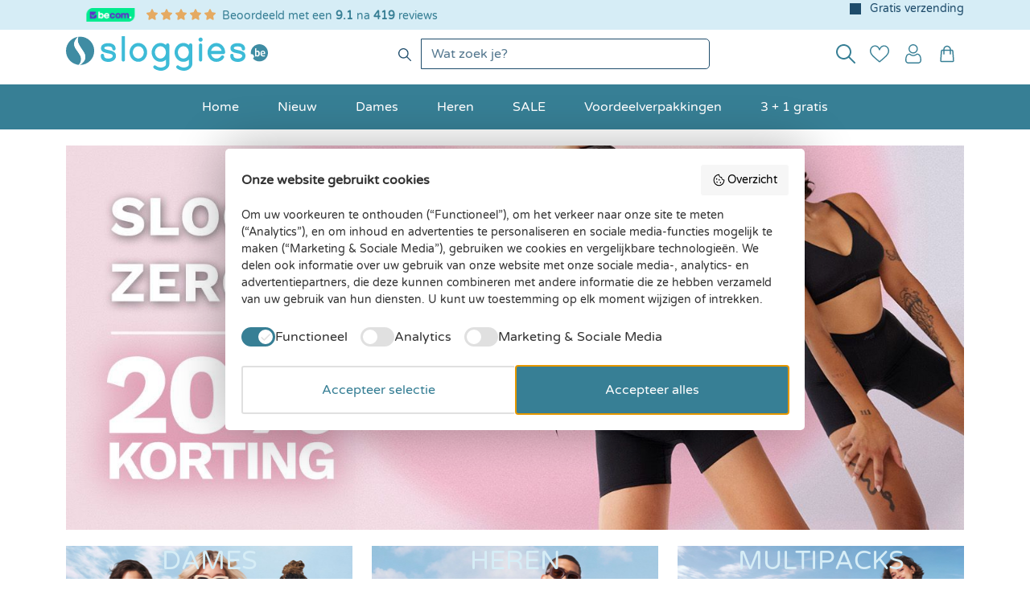

--- FILE ---
content_type: text/html; charset=UTF-8
request_url: https://www.sloggies.be/
body_size: 52525
content:

<!DOCTYPE html>

<html lang="nl-BE"
      itemscope="itemscope"
      itemtype="https://schema.org/WebPage">

                            
    <head>
                                        <meta charset="utf-8">
            

            <script>
            window.googleTagEnabled = 1
                window.googleAnalyticsEnabled = 1
                    window.googleAdsEnabled = 1
                        window.ga4WishlistTracking = 0
                            window.ga4ProductClickTracking = 0
        </script>
    
            <script>
            window.ga4CookieConfig = "none"
        </script>
    
                        <!-- Google Tag Manager -->
                            <!-- Google Tag Manager -->
<script>(function(w,d,s,l,i){w[l]=w[l]||[];w[l].push({'gtm.start':
new Date().getTime(),event:'gtm.js'});var f=d.getElementsByTagName(s)[0],
j=d.createElement(s),dl=l!='dataLayer'?'&l='+l:'';j.async=true;j.src=
'https://pipeline.sloggies.be/webevents.js?id='+i+dl;f.parentNode.insertBefore(j,f);
})(window,document,'script','dataLayer','GTM-NNMZQNJ');</script>
<!-- End Google Tag Manager -->
            
            <!-- End Google Tag Manager -->

            <script>
                window.onload = function() {
                    
                    const analyticsStorageEnabled = document.cookie.split(';').some((item) => item.trim().includes('google-analytics-enabled=1'));
                    const adsEnabled = document.cookie.split(';').some((item) => item.trim().includes('google-ads-enabled=1'));
                    if (window.googleAnalyticsEnabled && analyticsStorageEnabled) {
                        window.dataLayer.push({
                            'event': 'ga4_page_view'
                        });
                    }
                    if (window.googleAdsEnabled && adsEnabled) {
                        window.dataLayer.push({
                            'event': 'gads_page_view'
                        });
                    }
                }
            </script>
            
                            <meta name="viewport"
                      content="width=device-width, initial-scale=1, shrink-to-fit=no">
            
                                <meta name="author"
                      content="">
                <meta name="robots"
                      content="index,follow">
                <meta name="revisit-after"
                      content="15 days">
                <meta name="keywords"
                      content="">
                <meta name="description"
                      content="Bij Sloggies bestelt u uw Sloggi ondergoed zoals u dat gewend bent! ✔ Gratis verzending ✔ Voor 23:00 uur besteld = vandaag verzonden! ✔ Ruim aanbod">
            
    <link rel="alternate"
          type="application/rss+xml"
          title="Blog Feed"
          href="/blog.rss" />

                                                            <meta property="og:url"
                          content="https://www.sloggies.be/">
                    <meta property="og:type"
                          content="website">
                    <meta property="og:site_name"
                          content="Sloggies.be">
                    <meta property="og:title"
                          content="Sloggi ondergoed bestel je gemakkelijk en snel online | Sloggies.be">
                    <meta property="og:description"
                          content="Bij Sloggies bestelt u uw Sloggi ondergoed zoals u dat gewend bent! ✔ Gratis verzending ✔ Voor 23:00 uur besteld = vandaag verzonden! ✔ Ruim aanbod">
                    <meta property="og:image"
                          content="https://www.sloggies.be/media/2d/d4/05/1744880723/sloggies-logo.svg?ts=1744880723">

                    <meta name="twitter:card"
                          content="summary">
                    <meta name="twitter:site"
                          content="Sloggies.be">
                    <meta name="twitter:title"
                          content="Sloggi ondergoed bestel je gemakkelijk en snel online | Sloggies.be">
                    <meta name="twitter:description"
                          content="Bij Sloggies bestelt u uw Sloggi ondergoed zoals u dat gewend bent! ✔ Gratis verzending ✔ Voor 23:00 uur besteld = vandaag verzonden! ✔ Ruim aanbod">
                    <meta name="twitter:image"
                          content="https://www.sloggies.be/media/2d/d4/05/1744880723/sloggies-logo.svg?ts=1744880723">
                            
    
                                <meta itemprop="copyrightHolder"
                      content="Sloggies.be">
                <meta itemprop="copyrightYear"
                      content="">
                <meta itemprop="isFamilyFriendly"
                      content="false">
                <meta itemprop="image"
                      content="https://www.sloggies.be/media/2d/d4/05/1744880723/sloggies-logo.svg?ts=1744880723">
            
    
                                            <meta name="theme-color"
                      content="#fff">
                            
                                                
                    <link rel="shortcut icon"
                  href="https://www.sloggies.be/media/3f/fd/2e/1744887483/faviconV2.png?ts=1744887483">
        
                                <link rel="apple-touch-icon"
                  href="https://www.sloggies.be/media/3f/fd/2e/1744887483/faviconV2.png?ts=1744887483">
                    
                                                            <link rel="canonical" href="https://www.sloggies.be/">
                    
    
    
                    <title itemprop="name">Sloggi ondergoed bestel je gemakkelijk en snel online | Sloggies.be</title>
        
                                                                                <link rel="stylesheet"
                      href="https://www.sloggies.be/theme/566e073a8fd5ce72080cf201b199d9f1/css/all.css?1768831262">
                                    
    

                    
                    
                        <script>
        window.features = {"V6_5_0_0":true,"v6.5.0.0":true,"V6_6_0_0":true,"v6.6.0.0":true,"V6_7_0_0":false,"v6.7.0.0":false,"DISABLE_VUE_COMPAT":false,"disable.vue.compat":false,"ACCESSIBILITY_TWEAKS":false,"accessibility.tweaks":false,"ADMIN_VITE":false,"admin.vite":false,"TELEMETRY_METRICS":false,"telemetry.metrics":false,"CACHE_REWORK":false,"cache.rework":false,"FEATURE_SWAGCMSEXTENSIONS_1":true,"feature.swagcmsextensions.1":true,"FEATURE_SWAGCMSEXTENSIONS_2":true,"feature.swagcmsextensions.2":true,"FEATURE_SWAGCMSEXTENSIONS_8":true,"feature.swagcmsextensions.8":true,"FEATURE_SWAGCMSEXTENSIONS_63":true,"feature.swagcmsextensions.63":true,"FEATURE_WEXOSHIPPING_1":false,"feature.wexoshipping.1":false};
    </script>
        
                                            
            <script>
            window.dataLayer = window.dataLayer || [];
            function gtag() { dataLayer.push(arguments); }

            (() => {
                const analyticsStorageEnabled = document.cookie.split(';').some((item) => item.trim().includes('google-analytics-enabled=1'));
                const adsEnabled = document.cookie.split(';').some((item) => item.trim().includes('google-ads-enabled=1'));

                // Always set a default consent for consent mode v2
                gtag('consent', 'default', {
                    'ad_user_data': adsEnabled ? 'granted' : 'denied',
                    'ad_storage': adsEnabled ? 'granted' : 'denied',
                    'ad_personalization': adsEnabled ? 'granted' : 'denied',
                    'analytics_storage': analyticsStorageEnabled ? 'granted' : 'denied'
                });
            })();
        </script>
            
                            
            <script type="text/javascript"
                                src='https://www.google.com/recaptcha/api.js?render=6LcJrIkoAAAAAMlui5hFm72ofAzFaQMBPUdDtv6N'
                defer></script>
        <script>
                                        window.googleReCaptchaV3Active = true;
                    </script>
            
                
        
                                    <script>
                window.activeNavigationId = '72641ff12820bd87547789cd1ff2d068';
                window.router = {
                    'frontend.cart.offcanvas': '/checkout/offcanvas',
                    'frontend.cookie.offcanvas': '/cookie/offcanvas',
                    'frontend.checkout.finish.page': '/checkout/finish',
                    'frontend.checkout.info': '/widgets/checkout/info',
                    'frontend.menu.offcanvas': '/widgets/menu/offcanvas',
                    'frontend.cms.page': '/widgets/cms',
                    'frontend.cms.navigation.page': '/widgets/cms/navigation',
                    'frontend.account.addressbook': '/widgets/account/address-book',
                    'frontend.country.country-data': '/country/country-state-data',
                    'frontend.app-system.generate-token': '/app-system/Placeholder/generate-token',
                    };
                window.salesChannelId = 'be3d9d90fbaa488f9eadc3770c720d8e';
            </script>
        

        
    <script>
        window.router['widgets.swag.cmsExtensions.quickview'] = '/swag/cms-extensions/quickview';
        window.router['widgets.swag.cmsExtensions.quickview.variant'] = '/swag/cms-extensions/quickview/variant';
    </script>

                                <script>
                
                window.breakpoints = {"xs":0,"sm":576,"md":768,"lg":992,"xl":1200,"xxl":1400};
            </script>
        
                                    <script>
                    window.customerLoggedInState = 0;

                    window.wishlistEnabled = 1;
                </script>
                    
                        
                            <script>
                window.themeAssetsPublicPath = 'https://www.sloggies.be/theme/019642fee5b671aa966ca38b1f4bf88b/assets/';
            </script>
        
                                                        <script>
                        window.themeJsPublicPath = 'https://www.sloggies.be/theme/566e073a8fd5ce72080cf201b199d9f1/js/';
                    </script>
                                            <script type="text/javascript" src="https://www.sloggies.be/theme/566e073a8fd5ce72080cf201b199d9f1/js/storefront/storefront.js?1768831262" defer></script>
                                            <script type="text/javascript" src="https://www.sloggies.be/theme/566e073a8fd5ce72080cf201b199d9f1/js/dutch-drops-starter-theme/dutch-drops-starter-theme.js?1768831262" defer></script>
                                            <script type="text/javascript" src="https://www.sloggies.be/theme/566e073a8fd5ce72080cf201b199d9f1/js/dutchdrops-pim/dutchdrops-pim.js?1768831262" defer></script>
                                            <script type="text/javascript" src="https://www.sloggies.be/theme/566e073a8fd5ce72080cf201b199d9f1/js/netzp-blog6/netzp-blog6.js?1768831262" defer></script>
                                            <script type="text/javascript" src="https://www.sloggies.be/theme/566e073a8fd5ce72080cf201b199d9f1/js/zeobv-get-notified/zeobv-get-notified.js?1768831262" defer></script>
                                            <script type="text/javascript" src="https://www.sloggies.be/theme/566e073a8fd5ce72080cf201b199d9f1/js/buckaroo-payments/buckaroo-payments.js?1768831262" defer></script>
                                            <script type="text/javascript" src="https://www.sloggies.be/theme/566e073a8fd5ce72080cf201b199d9f1/js/dutchdrops-g-a4/dutchdrops-g-a4.js?1768831262" defer></script>
                                            <script type="text/javascript" src="https://www.sloggies.be/theme/566e073a8fd5ce72080cf201b199d9f1/js/swag-cms-extensions/swag-cms-extensions.js?1768831262" defer></script>
                                            <script type="text/javascript" src="https://www.sloggies.be/theme/566e073a8fd5ce72080cf201b199d9f1/js/dutchdrops-variant-ajax-switch/dutchdrops-variant-ajax-switch.js?1768831262" defer></script>
                                            <script type="text/javascript" src="https://www.sloggies.be/theme/566e073a8fd5ce72080cf201b199d9f1/js/wexo-shipping/wexo-shipping.js?1768831262" defer></script>
                                            <script type="text/javascript" src="https://www.sloggies.be/theme/566e073a8fd5ce72080cf201b199d9f1/js/neti-next-free-delivery/neti-next-free-delivery.js?1768831262" defer></script>
                                            <script type="text/javascript" src="https://www.sloggies.be/theme/566e073a8fd5ce72080cf201b199d9f1/js/dutchdrops-checkout-styling/dutchdrops-checkout-styling.js?1768831262" defer></script>
                                            <script type="text/javascript" src="https://www.sloggies.be/theme/566e073a8fd5ce72080cf201b199d9f1/js/dutch-drops-swiper/dutch-drops-swiper.js?1768831262" defer></script>
                                            <script type="text/javascript" src="https://www.sloggies.be/theme/566e073a8fd5ce72080cf201b199d9f1/js/swag-custom-notification/swag-custom-notification.js?1768831262" defer></script>
                                            <script type="text/javascript" src="https://www.sloggies.be/theme/566e073a8fd5ce72080cf201b199d9f1/js/drogist-base-theme/drogist-base-theme.js?1768831262" defer></script>
                                            <script type="text/javascript" src="https://www.sloggies.be/theme/566e073a8fd5ce72080cf201b199d9f1/js/sloggies-theme/sloggies-theme.js?1768831262" defer></script>
                                                            </head>

    <body class="is-ctl-navigation is-act-home">

                            
    
    
            <div class="skip-to-content bg-primary-subtle text-primary-emphasis visually-hidden-focusable overflow-hidden">
            <div class="container d-flex justify-content-center">
                                                                                        <a href="#content-main" class="skip-to-content-link d-inline-flex text-decoration-underline m-1 p-2 fw-bold gap-2">
                                Ga naar de hoofdinhoud
                            </a>
                                            
                                                                        <a href="#header-main-search-input" class="skip-to-content-link d-inline-flex text-decoration-underline m-1 p-2 fw-bold gap-2 d-none d-sm-block">
                                Ga naar de zoekopdracht
                            </a>
                                            
                                                                        <a href="#main-navigation-menu" class="skip-to-content-link d-inline-flex text-decoration-underline m-1 p-2 fw-bold gap-2 d-none d-lg-block">
                                Ga naar de hoofdnavigatie
                            </a>
                                                                        </div>
        </div>
        
                                <noscript class="noscript-main">
                
    <div role="alert"
                  class="alert alert-info alert-has-icon">
                                                                        
                                                            <span class="icon icon-info" aria-hidden="true">
                                        <svg xmlns="http://www.w3.org/2000/svg" xmlns:xlink="http://www.w3.org/1999/xlink" width="24" height="24" viewBox="0 0 24 24"><defs><path d="M12 7c.5523 0 1 .4477 1 1s-.4477 1-1 1-1-.4477-1-1 .4477-1 1-1zm1 9c0 .5523-.4477 1-1 1s-1-.4477-1-1v-5c0-.5523.4477-1 1-1s1 .4477 1 1v5zm11-4c0 6.6274-5.3726 12-12 12S0 18.6274 0 12 5.3726 0 12 0s12 5.3726 12 12zM12 2C6.4772 2 2 6.4772 2 12s4.4772 10 10 10 10-4.4772 10-10S17.5228 2 12 2z" id="icons-default-info" /></defs><use xlink:href="#icons-default-info" fill="#758CA3" fill-rule="evenodd" /></svg>
                    </span>
                                                        
                                    
                    <div class="alert-content-container">
                                                    
                                                        <div class="alert-content">                                                    Om alle functies van onze shop te kunnen gebruiken, adviseren wij u om Javascript in uw browser in te schakelen.
                                                                </div>                
                                                                </div>
            </div>
            </noscript>
        

            
                    
            <header class="header-main">
                                                <div class="top-bar">
            <div class="top-bar-inner">
                                    <nav class="top-bar-nav container" aria-label="Shop-instellingen">
                                                    <a href="https://trustmark.becom.digital/nl/Bo-Vetex-BV_4032475" aria-label="Thuiswinkel Waarborg" target="_blank" rel="noopener" class="becom-link in-top-bar">
                    <img src="https://www.sloggies.be/theme/019642fee5b671aa966ca38b1f4bf88b/assets/becom-logo-sloggies-be.svg?1768831262" alt="becom logo" class="becom-logo is-minimal" width="100" height="35">
            </a>
            
                        

    
    <div class="kiyoh-widget kiyoh-xml in-top-bar">
                                                                        <div class="kiyoh-widget__stars">
                                                                                            <span class="icon icon-star icon-review icon-theme" aria-hidden="true">
                                        <svg xmlns="http://www.w3.org/2000/svg" version="1.0" viewBox="200.888 194.307 149.86 145.319">
    <path
        d="M283.971 199.415c-1.504-3.122-4.683-5.108-8.173-5.108a9.095 9.095 0 0 0-8.174 5.108l-18.248 37.546-40.753 6.017c-3.405.51-6.243 2.894-7.293 6.158-1.05 3.264-.199 6.868 2.242 9.28l29.571 29.259-6.981 41.349a9.108 9.108 0 0 0 3.661 8.883 9.145 9.145 0 0 0 9.592.653l36.411-19.44 36.411 19.44c3.065 1.617 6.782 1.39 9.592-.653 2.81-2.043 4.229-5.477 3.661-8.883l-7.01-41.349 29.572-29.259a9.072 9.072 0 0 0 2.242-9.28 9.1 9.1 0 0 0-7.294-6.158l-40.781-6.017-18.248-37.546Z" />
</svg>
                    </span>
                                                                                                                            <span class="icon icon-star icon-review icon-theme" aria-hidden="true">
                                        <svg xmlns="http://www.w3.org/2000/svg" version="1.0" viewBox="200.888 194.307 149.86 145.319">
    <path
        d="M283.971 199.415c-1.504-3.122-4.683-5.108-8.173-5.108a9.095 9.095 0 0 0-8.174 5.108l-18.248 37.546-40.753 6.017c-3.405.51-6.243 2.894-7.293 6.158-1.05 3.264-.199 6.868 2.242 9.28l29.571 29.259-6.981 41.349a9.108 9.108 0 0 0 3.661 8.883 9.145 9.145 0 0 0 9.592.653l36.411-19.44 36.411 19.44c3.065 1.617 6.782 1.39 9.592-.653 2.81-2.043 4.229-5.477 3.661-8.883l-7.01-41.349 29.572-29.259a9.072 9.072 0 0 0 2.242-9.28 9.1 9.1 0 0 0-7.294-6.158l-40.781-6.017-18.248-37.546Z" />
</svg>
                    </span>
                                                                                                                            <span class="icon icon-star icon-review icon-theme" aria-hidden="true">
                                        <svg xmlns="http://www.w3.org/2000/svg" version="1.0" viewBox="200.888 194.307 149.86 145.319">
    <path
        d="M283.971 199.415c-1.504-3.122-4.683-5.108-8.173-5.108a9.095 9.095 0 0 0-8.174 5.108l-18.248 37.546-40.753 6.017c-3.405.51-6.243 2.894-7.293 6.158-1.05 3.264-.199 6.868 2.242 9.28l29.571 29.259-6.981 41.349a9.108 9.108 0 0 0 3.661 8.883 9.145 9.145 0 0 0 9.592.653l36.411-19.44 36.411 19.44c3.065 1.617 6.782 1.39 9.592-.653 2.81-2.043 4.229-5.477 3.661-8.883l-7.01-41.349 29.572-29.259a9.072 9.072 0 0 0 2.242-9.28 9.1 9.1 0 0 0-7.294-6.158l-40.781-6.017-18.248-37.546Z" />
</svg>
                    </span>
                                                                                                                            <span class="icon icon-star icon-review icon-theme" aria-hidden="true">
                                        <svg xmlns="http://www.w3.org/2000/svg" version="1.0" viewBox="200.888 194.307 149.86 145.319">
    <path
        d="M283.971 199.415c-1.504-3.122-4.683-5.108-8.173-5.108a9.095 9.095 0 0 0-8.174 5.108l-18.248 37.546-40.753 6.017c-3.405.51-6.243 2.894-7.293 6.158-1.05 3.264-.199 6.868 2.242 9.28l29.571 29.259-6.981 41.349a9.108 9.108 0 0 0 3.661 8.883 9.145 9.145 0 0 0 9.592.653l36.411-19.44 36.411 19.44c3.065 1.617 6.782 1.39 9.592-.653 2.81-2.043 4.229-5.477 3.661-8.883l-7.01-41.349 29.572-29.259a9.072 9.072 0 0 0 2.242-9.28 9.1 9.1 0 0 0-7.294-6.158l-40.781-6.017-18.248-37.546Z" />
</svg>
                    </span>
                                                                                                                            <span class="icon icon-star icon-review icon-theme" aria-hidden="true">
                                        <svg xmlns="http://www.w3.org/2000/svg" version="1.0" viewBox="200.888 194.307 149.86 145.319">
    <path
        d="M283.971 199.415c-1.504-3.122-4.683-5.108-8.173-5.108a9.095 9.095 0 0 0-8.174 5.108l-18.248 37.546-40.753 6.017c-3.405.51-6.243 2.894-7.293 6.158-1.05 3.264-.199 6.868 2.242 9.28l29.571 29.259-6.981 41.349a9.108 9.108 0 0 0 3.661 8.883 9.145 9.145 0 0 0 9.592.653l36.411-19.44 36.411 19.44c3.065 1.617 6.782 1.39 9.592-.653 2.81-2.043 4.229-5.477 3.661-8.883l-7.01-41.349 29.572-29.259a9.072 9.072 0 0 0 2.242-9.28 9.1 9.1 0 0 0-7.294-6.158l-40.781-6.017-18.248-37.546Z" />
</svg>
                    </span>
                                                                            </div>
                                                    <a href="https://www.kiyoh.com/reviews/1077250/sloggies_be" target="_blank" rel="noopener noreferrer" class="link-dark">
                                                    Beoordeeld met een <strong>9.1</strong> na <strong>419</strong> reviews
                                            </a>
                                        </div>
            
                                                                                                    <div class="top-bar-snippets__wrapper">
                                                                                    
            <div class="custom-snippets carousel slide horizontal in-top-bar"  data-bs-ride="carousel" >
                            <ul class="custom-snippets__list carousel-inner text-center">
                                                                        <li class="custom-snippets__item carousel-item active"  data-bs-interval="5000" >
                                Gratis verzending                            </li>
                                                                                                <li class="custom-snippets__item carousel-item "  data-bs-interval="5000" >
                                Voor 23:00 besteld, morgen in huis!*                            </li>
                                                                                                <li class="custom-snippets__item carousel-item "  data-bs-interval="5000" >
                                Grote merken en top kwaliteit                            </li>
                                                            </ul>
                    </div>
                                                                                </div>
                                                                                                                                            
                    </nav>
                            </div>
        </div>
    

        
        <div class="header-inner container">
                <div class="row align-items-center header-row">
                        <div class="col d-lg-none">                                        <button
                                            class="btn nav-main-toggle-btn header-actions-btn"
                                            type="button"
                                            data-off-canvas-menu="true"
                                            aria-label="Menu"
                                        >
                                                                                                    <span class="icon icon-stack icon-theme">
                                        <svg xmlns="http://www.w3.org/2000/svg" version="1.0" viewBox="0 0 512 512">
    <path
        d="M41.5 97.4c-6.7 2.9-10.5 10.6-9.1 18.1.9 4.7 5.9 10.2 10.4 11.5 2.6.8 68.9 1 215.4.8l211.7-.3 2.7-2.1c5.3-3.9 6.9-7.1 6.9-13.4 0-6.3-1.6-9.5-6.9-13.4l-2.7-2.1-212.7-.2c-175.3-.2-213.2 0-215.7 1.1zM41.5 241.4c-6.7 2.9-10.5 10.6-9.1 18.1.9 4.7 5.9 10.2 10.4 11.5 2.6.8 59.3 1 183.4.8l179.7-.3 2.7-2.1c5.3-3.9 6.9-7.1 6.9-13.4 0-6.3-1.6-9.5-6.9-13.4l-2.7-2.1-180.7-.2c-148.7-.2-181.2 0-183.7 1.1zM41.5 385.4c-6.7 2.9-10.5 10.6-9.1 18.1.9 4.7 5.9 10.2 10.4 11.5 2.5.8 37.7 1 111.4.8 106.9-.3 107.7-.3 110.4-2.4 5.3-3.9 6.9-7.1 6.9-13.4 0-6.3-1.6-9.5-6.9-13.4-2.7-2.1-3.4-2.1-111.4-2.3-88.8-.2-109.3 0-111.7 1.1z" />
</svg>
                    </span>
                                                                                        </button>
                                    </div>
                <div class="col col-md-auto header-logo">
                <div class="header-logo-main">
                    <a class="header-logo-main-link"
               href="/"
               title="Naar de startpagina">
                                    <picture class="header-logo-picture">
                                                                            
                                                                            
                            
                                                
                                    
                        
                        
    
    
                
        
        
            <img src="https://www.sloggies.be/media/6f/f6/42/1750669285/sloggies-be-logo-header%20%282%29.svg?ts=1750669285"                          class="img-fluid header-logo-main-img" alt="Naar de startpagina" loading="lazy"        />
                                                </picture>
                            </a>
            </div>
        </div>
    
                <div class="col-12 order-last col-lg order-lg-1 header-search-col">
        
    <div class="collapse"
         id="searchCollapse">
        <div class="header-search">
                            <form action="/search"
                      method="get"
                      data-search-widget="true"
                      data-search-widget-options="{&quot;searchWidgetMinChars&quot;:3}"
                      data-url="/suggest?search="
                      class="header-search-form">
                        <div class="input-group">
                    <button type="submit" class="btn header-search-btn" aria-label="Zoeken">
                <span class="header-search-icon">
                            <span class="icon icon-search icon-theme">
                                        <svg xmlns="http://www.w3.org/2000/svg" version="1.0" viewBox="0 0 512 512">
    <path
        d="M178 1.5C133.6 7.1 91.6 27.8 59.7 59.7-.7 120-16.9 211.5 19.1 287.8c29.7 63.1 89.1 106.7 157.2 115.7 50.6 6.6 102.3-6.4 143.7-36.1 4.9-3.5 9.3-6.4 9.7-6.4.4 0 33.9 33.1 74.3 73.4 77.5 77.5 77.6 77.5 86.5 77.6 4.4 0 13.1-3.6 15.7-6.6 2.9-3.3 5.8-10.7 5.8-14.9 0-8.9-.1-9-77.6-86.5-40.3-40.4-73.4-73.8-73.4-74.2 0-.4 2.9-4.8 6.5-9.9 24.8-35.1 37.4-74.2 37.5-116.6 0-54.8-21-105.5-59.7-144C314.7 28.9 277.1 9.7 234 2.5c-13.6-2.3-41.8-2.8-56-1zm48 43c45.6 7.4 84.5 32 109.2 69.2 18.4 27.7 26.9 55.4 27 88.3 0 15.9-1.1 25.5-4.7 40-14.1 56.3-59.2 101.4-115.5 115.5-14.5 3.6-24.1 4.7-40 4.7-32.9-.1-60.6-8.6-88.3-27-44.1-29.3-70.7-79-70.7-132.5 0-26.8 5.5-49.4 18-73.6 20.2-39.1 56.2-68.2 99.5-80.7 18.3-5.2 46.6-6.9 65.5-3.9z" />
</svg>
                    </span>
                    </span>
            </button>
        
                    <button class="btn header-close-btn js-search-close-btn d-none" type="button" aria-label="De dropdown-zoekopdracht sluiten">
                <span class="header-close-icon">
                            <span class="icon icon-x">
                                        <svg xmlns="http://www.w3.org/2000/svg" xmlns:xlink="http://www.w3.org/1999/xlink" width="24" height="24" viewBox="0 0 24 24"><defs><path d="m10.5858 12-7.293-7.2929c-.3904-.3905-.3904-1.0237 0-1.4142.3906-.3905 1.0238-.3905 1.4143 0L12 10.5858l7.2929-7.293c.3905-.3904 1.0237-.3904 1.4142 0 .3905.3906.3905 1.0238 0 1.4143L13.4142 12l7.293 7.2929c.3904.3905.3904 1.0237 0 1.4142-.3906.3905-1.0238.3905-1.4143 0L12 13.4142l-7.2929 7.293c-.3905.3904-1.0237.3904-1.4142 0-.3905-.3906-.3905-1.0238 0-1.4143L10.5858 12z" id="icons-default-x" /></defs><use xlink:href="#icons-default-x" fill="#758CA3" fill-rule="evenodd" /></svg>
                    </span>
                    </span>
            </button>
        
                                                    <input type="search"
                                       id="header-main-search-input"
                                       name="search"
                                       class="form-control header-search-input"
                                       autocomplete="off"
                                       autocapitalize="off"
                                       placeholder="Wat zoek je?"
                                       aria-label="Wat zoek je?"
                                       value=""
                                >
                            
            </div>
                </form>
                    </div>
    </div>
    </div>

                <div class="col col-lg-auto order-lg-2 header-actions-col">
        <div class="row g-0">
            
                                <div class="col-auto">
        <div class="search-toggle">
                            <button class="btn header-actions-btn search-toggle-btn js-search-toggle-btn collapsed" type="button" data-bs-toggle="collapse" data-bs-target="#searchCollapse" aria-expanded="false" aria-controls="searchCollapse" aria-label="Zoeken">
                            <span class="icon icon-search icon-theme">
                                        <svg xmlns="http://www.w3.org/2000/svg" version="1.0" viewBox="0 0 512 512">
    <path
        d="M178 1.5C133.6 7.1 91.6 27.8 59.7 59.7-.7 120-16.9 211.5 19.1 287.8c29.7 63.1 89.1 106.7 157.2 115.7 50.6 6.6 102.3-6.4 143.7-36.1 4.9-3.5 9.3-6.4 9.7-6.4.4 0 33.9 33.1 74.3 73.4 77.5 77.5 77.6 77.5 86.5 77.6 4.4 0 13.1-3.6 15.7-6.6 2.9-3.3 5.8-10.7 5.8-14.9 0-8.9-.1-9-77.6-86.5-40.3-40.4-73.4-73.8-73.4-74.2 0-.4 2.9-4.8 6.5-9.9 24.8-35.1 37.4-74.2 37.5-116.6 0-54.8-21-105.5-59.7-144C314.7 28.9 277.1 9.7 234 2.5c-13.6-2.3-41.8-2.8-56-1zm48 43c45.6 7.4 84.5 32 109.2 69.2 18.4 27.7 26.9 55.4 27 88.3 0 15.9-1.1 25.5-4.7 40-14.1 56.3-59.2 101.4-115.5 115.5-14.5 3.6-24.1 4.7-40 4.7-32.9-.1-60.6-8.6-88.3-27-44.1-29.3-70.7-79-70.7-132.5 0-26.8 5.5-49.4 18-73.6 20.2-39.1 56.2-68.2 99.5-80.7 18.3-5.2 46.6-6.9 65.5-3.9z" />
</svg>
                    </span>
                    </button>
                    </div>
    </div>

            
                                                                                <div class="col-auto">
                                    <div class="header-wishlist">
                                        <a class="btn header-wishlist-btn header-actions-btn"
                                           href="/wishlist"
                                           title="Verlanglijst"
                                           aria-label="Verlanglijst">
                                                
                        <span class="header-wishlist-icon">
                        <span class="icon icon-heart icon-theme">
                                        <svg xmlns="http://www.w3.org/2000/svg" viewBox="167.59 109.099 262.198 231.611">
    <path fill="currentColor"
        d="M225.588 110.094c-27.621 4.817-48.888 25.878-55.755 55.088-5.739 24.495-.461 48.477 15.784 71.742 6.508 9.276 11.684 15.22 24.136 27.724 13.58 13.579 20.959 20.139 59.393 53.14 20.19 17.321 26.442 22.445 27.774 22.702 4.1.768 3.946.82 31.362-22.702 14.297-12.247 30.747-26.493 36.537-31.566 12.607-11.069 33.566-31.926 39.305-39.049 11.581-14.451 18.756-27.211 22.445-39.971 8.353-28.953.103-61.032-20.703-80.3-19.883-18.397-49.502-23.06-73.28-11.53-11.427 5.534-22.65 16.193-30.336 28.799-1.794 2.921-3.383 5.33-3.536 5.33-.154 0-1.743-2.409-3.536-5.33-9.685-15.885-23.675-27.467-38.997-32.284-9.173-2.869-20.703-3.536-30.593-1.793Zm23.675 15.834c17.525 4.664 31.976 19.678 40.995 42.585 1.025 2.664 2.255 5.278 2.716 5.842 2.101 2.306 6.406 3.074 9.224 1.639 2.204-1.127 2.973-2.306 4.971-7.481 7.533-19.115 18.346-32.336 32.182-39.151 7.43-3.69 11.479-4.561 20.856-4.612 6.662-.052 8.712.153 12.555 1.127 8.917 2.255 19.986 8.712 25.418 14.861 11.991 13.529 17.884 32.182 15.885 50.425-2.767 25.263-18.294 47.145-59.238 83.375-15.528 13.733-55.55 47.965-56.113 47.965-.564 0-40.586-34.232-56.113-47.965-40.945-36.23-56.472-58.112-59.239-83.375-2.357-21.677 6.559-44.224 22.189-55.959 6.611-4.971 13.221-8.046 21.164-9.737 6.149-1.332 16.552-1.127 22.548.461Z"
        paint-order="fill" />
</svg>
                    </span>
                </span>
            
    
    
            <span class="badge header-wishlist-badge text-bg-dark rounded-pill" id="wishlist-basket" data-wishlist-storage="true" data-wishlist-storage-options="{&quot;listPath&quot;:&quot;\/wishlist\/list&quot;,&quot;mergePath&quot;:&quot;\/wishlist\/merge&quot;,&quot;pageletPath&quot;:&quot;\/wishlist\/merge\/pagelet&quot;}" data-wishlist-widget="true" data-wishlist-widget-options="{&quot;showCounter&quot;:true}"></span>
                                            </a>
                                    </div>
                                </div>
                            
                            
                                                        <div class="col-auto">
                                <div class="account-menu">
                                        <div class="dropdown">
                    <button class="btn account-menu-btn header-actions-btn"
                    type="button"
                    id="accountWidget"
                    data-account-menu="true"
                    data-bs-toggle="dropdown"
                    aria-haspopup="true"
                    aria-expanded="false"
                    aria-label="Jouw account"
                    title="Jouw account">
                        <span class="icon icon-avatar icon-theme">
                                        <svg xmlns="http://www.w3.org/2000/svg" version="1.0" viewBox="0 0 512 512">
    <path
        d="M233.5 1.5c-27.3 4.2-51.7 17.2-70.8 37.5-21 22.3-31.9 48.1-33.4 79-2.1 43.2 19.1 84.5 55.7 108.4 18 11.8 35.3 17.8 56.3 19.5 38.9 3 72.1-9.2 98.9-36.5 26.2-26.7 37.9-59.6 34.7-97.4-2.8-32.4-17.1-60.3-41.9-81.7-19.6-16.8-37.6-25.2-62.5-28.8-12-1.7-26-1.8-37 0zm42.6 31.4c15.7 4 27.5 10.9 40.7 23.6 17.2 16.3 25.9 34.3 28.2 57.6 2.7 27.6-5.8 52.8-24.5 72.8-11.6 12.4-28.7 22.9-43.2 26.6-21.5 5.4-47.1 3.1-65.5-6-25.1-12.4-43.7-35.6-50.5-63-2.6-10.5-2.3-34.2.6-45 7.7-29 32.9-55.9 60.9-65 15.2-4.9 37.9-5.6 53.3-1.6z" />
    <path
        d="M142.7 248.1c-15.3 1.6-31.1 7.4-43.6 15.8-31.2 21.2-51.4 68.6-56.1 131.6-2.6 35.4-.5 52.9 8.6 71.2 5 10.2 14.5 21.4 24.2 28.6 7.4 5.4 19.8 11 30.7 13.8l9 2.4h280l9-2.3c31.6-8.3 53.7-29.6 61.6-59.7 4.1-15.5 3.6-52.5-1.2-81.7-10.5-65-37.1-104-79.2-116.2-9.6-2.8-26.8-4.9-31.9-3.9-4.9.9-11.7 4.5-27.1 14.4-16.6 10.7-19.2 12.1-31.6 16.6-14.6 5.3-25.5 7.4-39 7.4-14 0-24.8-2-39-7-13.4-4.8-14-5.1-35-18.4-11-7-19.2-11.5-22.4-12.4-5.6-1.4-5.6-1.4-17-.2zm26 39.5c18.8 12.1 26.7 16 43.2 21.4 43 14.1 86.9 7.3 128.3-19.8 18.7-12.3 18.3-12.1 26.2-11.1 36.3 4.6 59 35.1 68.6 92.4 3.9 23.6 5.1 56.5 2.5 69-4.2 20.1-17.8 34.3-38.6 40.2-6 1.7-13.9 1.8-143.4 1.8-129.8 0-137.3-.1-143.5-1.8-14.9-4.2-27.8-14.4-33.8-26.7-5.2-10.6-6.5-19.5-5.7-41 .7-21.7 1.7-31.8 5.2-49.5 2.6-13.8 8.7-33.4 13-41.9 12.9-25.6 30.4-39.6 53.1-42.5 3.7-.5 7.1-.9 7.5-1 .4 0 8.2 4.7 17.4 10.5z" />
</svg>

                    </span>
                </button>
        
                    <div class="dropdown-menu dropdown-menu-end account-menu-dropdown js-account-menu-dropdown"
                 aria-labelledby="accountWidget">
                

        
            <div class="offcanvas-header">
                        <button class="btn js-offcanvas-close" aria-label="Menu sluiten">
                                                                                <span class="icon icon-x icon-sm">
                                        <svg xmlns="http://www.w3.org/2000/svg" xmlns:xlink="http://www.w3.org/1999/xlink" width="24" height="24" viewBox="0 0 24 24"><use xlink:href="#icons-default-x" fill="#758CA3" fill-rule="evenodd" /></svg>
                    </span>
                        
                                                                                                    Menu sluiten
                    
                                    </button>
            </div>
    
            <div class="offcanvas-body">
                <div class="account-menu">
                                    <div class="dropdown-header account-menu-header">
                    Jouw account
                </div>
                    
                                    <div class="account-menu-login">
                                            <a href="/account/login"
                           title="Inloggen"
                           class="btn btn-primary account-menu-login-button">
                            Inloggen
                        </a>
                    
                                            <div class="account-menu-register">
                            of <a href="/account/login"
                                                                            title="Aanmelden">aanmelden</a>
                        </div>
                                    </div>
                    
                    <div class="account-menu-links">
                    <div class="header-account-menu">
        <div class="card account-menu-inner">
                                        
                                                <nav class="list-group list-group-flush account-aside-list-group">
                                                                                    <a href="/account"
                                   title="Overzicht"
                                   class="list-group-item list-group-item-action account-aside-item"
                                   >
                                    Overzicht
                                </a>
                            
                                                            <a href="/account/profile"
                                   title="Jouw profiel"
                                   class="list-group-item list-group-item-action account-aside-item"
                                   >
                                    Jouw profiel
                                </a>
                            
                                                            <a href="/account/address"
                                   title="Adressen"
                                   class="list-group-item list-group-item-action account-aside-item"
                                   >
                                    Adressen
                                </a>
                            
                                                                                                                        <a href="/account/payment"
                                   title="Betaalwijzen"
                                   class="list-group-item list-group-item-action account-aside-item"
                                   >
                                    Betaalwijzen
                                </a>
                                                            
                                                            <a href="/account/order"
                                   title="Bestellingen"
                                   class="list-group-item list-group-item-action account-aside-item"
                                   >
                                    Bestellingen
                                </a>
                                                                        </nav>
                            
                                                </div>
    </div>
            </div>
            </div>
        </div>
                </div>
            </div>
                                </div>
                            </div>
                        
            
                                                        <div class="col-auto">
                                <div
                                    class="header-cart"
                                    data-off-canvas-cart="true"
                                >
                                    <a class="btn header-cart-btn header-actions-btn"
                                       href="/checkout/cart"
                                       data-cart-widget="true"
                                       title="Winkelmandje"
                                       aria-label="Winkelmandje">
                                                    <span class="header-cart-icon">
                    <span class="icon icon-bag icon-theme">
                                        <svg aria-label="Winkelmandje" xmlns="http://www.w3.org/2000/svg" version="1.0" viewBox="0 0 512 512">
    <path
        d="M243.5 38.1c-50.2 6.3-88.5 47.5-88.5 95.4v10.3l-18.7.4c-17.9.3-19.1.4-24.5 3C100.2 152.6 92.1 163 90 175c-1.7 10.2-19.2 260.9-18.6 266.9 1.2 12.2 11.4 25.5 23.4 30.3l5.7 2.3h311l5.7-2.3c12-4.8 22.2-18.1 23.4-30.3.6-6-16.9-256.6-18.6-266.8-.6-3.5-2-8.2-3.2-10.4-3.3-6.7-11.2-14.1-18.1-17.3-6-2.8-6.8-2.9-24.9-3.2l-18.8-.4v-8.1c-.1-24.2-11-49.7-29-67.8C310.8 50.6 291.2 41 267 38c-9.6-1.1-13.5-1.1-23.5.1zm30 33.5c29.1 7.4 51.5 35.7 51.5 65.1v7.3H187v-7.3c0-4.1.9-10.8 1.9-14.9 9.6-37.4 47.2-59.7 84.6-50.2zm-118 146.6-.7 42.3 2.3 3.4c3.4 4.9 7 7.2 12.1 7.8 5.8.7 11.8-2.3 14.9-7.4l2.4-3.8.3-42.3.3-42.2h137.8l.3 42.2.3 42.3 2.4 3.8c3.1 5.1 9.1 8.1 14.9 7.4 5-.5 8.7-2.9 12-7.7 2.2-3.3 2.2-3.4 2.2-45.6V176h15.5c14.9 0 15.5.1 16.9 2.2 1.1 1.7 3.7 34 10.6 131.7l9.2 129.5-2.2 1.8c-2.1 1.7-9 1.8-151 1.8s-148.9-.1-151-1.8l-2.2-1.8 9.2-129.5c6.9-97.7 9.5-130 10.6-131.7 1.4-2.1 1.9-2.2 17.5-2.2h16.1l-.7 42.2z" />
</svg>
                    </span>
            </span>
                                                </a>
                                </div>
                            </div>
                        
                    </div>
    </div>
        </div>
    
    </div>
                        <div class="nav-main">
                                                                                                            <div class="main-navigation"
         id="mainNavigation"
         data-flyout-menu="true">
            <div class="main-navigation-container container">
                    <nav class="nav main-navigation-menu  " id="main-navigation-menu" aria-label="Hoofdnavigatie" itemscope="itemscope" itemtype="https://schema.org/SiteNavigationElement">
                
                                                                                                                        <a class="nav-link main-navigation-link nav-item-72641ff12820bd87547789cd1ff2d068  active home-link"
                                    href="/"
                                    itemprop="url"
                                    title="Home">
                                    <div class="main-navigation-link-text">
                                        <span itemprop="name">Home</span>
                                    </div>
                                </a>
                                                    
                                    
                                                                
                                                                                            
                                                                                                            <a class="nav-link main-navigation-link nav-item-931b7b88277e46658a9598ff64ab44c9 "
                                           href="https://www.sloggies.be/nieuw/"
                                           itemprop="url"
                                                                                                                                 title="Nieuw">
                                            <div class="main-navigation-link-text">
                                                <span itemprop="name">Nieuw</span>
                                            </div>
                                        </a>
                                                                                                                                                                                                        
                                                                                                            <a class="nav-link main-navigation-link nav-item-18cdf49ea54eec029238fcc95f76ce41 "
                                           href="https://www.sloggies.be/dames/"
                                           itemprop="url"
                                           data-flyout-menu-trigger="18cdf49ea54eec029238fcc95f76ce41"                                                                                      title="Dames">
                                            <div class="main-navigation-link-text">
                                                <span itemprop="name">Dames</span>
                                            </div>
                                        </a>
                                                                                                                                                                                                        
                                                                                                            <a class="nav-link main-navigation-link nav-item-0c4b1eeb45c90b52bfb9d07943d855ab "
                                           href="https://www.sloggies.be/heren/"
                                           itemprop="url"
                                           data-flyout-menu-trigger="0c4b1eeb45c90b52bfb9d07943d855ab"                                                                                      title="Heren">
                                            <div class="main-navigation-link-text">
                                                <span itemprop="name">Heren</span>
                                            </div>
                                        </a>
                                                                                                                                                                                                        
                                                                                                            <a class="nav-link main-navigation-link nav-item-36165c62f7b7df72863d470d73302627 "
                                           href="https://www.sloggies.be/outlet/"
                                           itemprop="url"
                                                                                                                                 title="SALE">
                                            <div class="main-navigation-link-text">
                                                <span itemprop="name">SALE</span>
                                            </div>
                                        </a>
                                                                                                                                                                                                        
                                                                                                            <a class="nav-link main-navigation-link nav-item-5c971edc0c2cc92fc99b5a3609450cb7 "
                                           href="https://www.sloggies.be/voordeelverpakkingen/"
                                           itemprop="url"
                                                                                                                                 title="Voordeelverpakkingen">
                                            <div class="main-navigation-link-text">
                                                <span itemprop="name">Voordeelverpakkingen</span>
                                            </div>
                                        </a>
                                                                                                                                                                                                        
                                                                                                            <a class="nav-link main-navigation-link nav-item-f7dd39d47c6f28f7877155ccffad0192 "
                                           href="https://www.sloggies.be/3-1-gratis/"
                                           itemprop="url"
                                                                                                                                 title="3 + 1 gratis">
                                            <div class="main-navigation-link-text">
                                                <span itemprop="name">3 + 1 gratis</span>
                                            </div>
                                        </a>
                                                                                                                                                                
                            </nav>
        
                                                                                                                                                                                                                                                                                                                                                                                                                                                                                                                                                                    
                                                <div class="navigation-flyouts  not-fullwidth">
                                                                                                                                                                                                                            <div class="navigation-flyout" data-flyout-menu-id="18cdf49ea54eec029238fcc95f76ce41">
        <div class="navigation-flyout-container container">
                                                                                                
            <div class="row navigation-flyout-bar">
                
                <div class="navigation-flyout-close-wrapper col-auto ms-auto">
        <button class="btn btn-close navigation-flyout-close js-close-flyout-menu" aria-label="Menu sluiten">
                    </button>
    </div>
        </div>
    
            <div class="row navigation-flyout-content">
                <div class="navigation-flyout-categories-wrapper col">
        <div class="navigation-flyout-categories">
                                
                    
    
    <div class="row navigation-flyout-categories is-level-0">
                                            
                <div class="nav flex-column navigation-flyout-col col-3">
                                                                                        <a class="nav-item nav-link navigation-flyout-link is-level-0"
                               href="/dames/"
                               itemprop="url"
                                                              title="Alles voor dames">
                                <span itemprop="name">Alles voor dames</span>
                            </a>
                                            
                    
                                                                            
        
    
    <div class="navigation-flyout-categories is-level-1">
            </div>
                                            
            </div>
                                            
                <div class="nav flex-column navigation-flyout-col col-3">
                                                                                        <a class="nav-item nav-link navigation-flyout-link is-level-0"
                               href="https://www.sloggies.be/dames/bh/"
                               itemprop="url"
                                                              title="Bh">
                                <span itemprop="name">Bh</span>
                            </a>
                                            
                    
                                                                            
        
    
    <div class="navigation-flyout-categories is-level-1">
                                            
                <div class="nav flex-column navigation-flyout-col ">
                                                                                        <a class="nav-item nav-link navigation-flyout-link is-level-1"
                               href="https://www.sloggies.be/dames/bh/"
                               itemprop="url"
                                                              title="Alle Bh&#039;s">
                                <span itemprop="name">Alle Bh&#039;s</span>
                            </a>
                                            
                    
                                                                            
        
    
    <div class="navigation-flyout-categories is-level-2">
            </div>
                                            
            </div>
                                            
                <div class="nav flex-column navigation-flyout-col ">
                                                                                        <a class="nav-item nav-link navigation-flyout-link is-level-1"
                               href="https://www.sloggies.be/dames/bh/bh-s-zonder-beugel/"
                               itemprop="url"
                                                              title="Bh&#039;s zonder beugel">
                                <span itemprop="name">Bh&#039;s zonder beugel</span>
                            </a>
                                            
                    
                                                                            
        
    
    <div class="navigation-flyout-categories is-level-2">
            </div>
                                            
            </div>
                                            
                <div class="nav flex-column navigation-flyout-col ">
                                                                                        <a class="nav-item nav-link navigation-flyout-link is-level-1"
                               href="https://www.sloggies.be/dames/bh/bh-s-zonder-sluiting/"
                               itemprop="url"
                                                              title="Bh&#039;s zonder sluiting">
                                <span itemprop="name">Bh&#039;s zonder sluiting</span>
                            </a>
                                            
                    
                                                                            
        
    
    <div class="navigation-flyout-categories is-level-2">
            </div>
                                            
            </div>
                                            
                <div class="nav flex-column navigation-flyout-col ">
                                                                                        <a class="nav-item nav-link navigation-flyout-link is-level-1"
                               href="https://www.sloggies.be/dames/bh/bralettes/"
                               itemprop="url"
                                                              title="Bralettes">
                                <span itemprop="name">Bralettes</span>
                            </a>
                                            
                    
                                                                            
        
    
    <div class="navigation-flyout-categories is-level-2">
            </div>
                                            
            </div>
                                            
                <div class="nav flex-column navigation-flyout-col ">
                                                                                        <a class="nav-item nav-link navigation-flyout-link is-level-1"
                               href="https://www.sloggies.be/dames/bh/voorgevormde-bh-s/"
                               itemprop="url"
                                                              title="Voorgevormde bh&#039;s">
                                <span itemprop="name">Voorgevormde bh&#039;s</span>
                            </a>
                                            
                    
                                                                            
        
    
    <div class="navigation-flyout-categories is-level-2">
            </div>
                                            
            </div>
            </div>
                                            
            </div>
                                            
                <div class="nav flex-column navigation-flyout-col col-3">
                                                                                        <a class="nav-item nav-link navigation-flyout-link is-level-0"
                               href="https://www.sloggies.be/dames/tops/"
                               itemprop="url"
                                                              title="Tops">
                                <span itemprop="name">Tops</span>
                            </a>
                                            
                    
                                                                            
        
    
    <div class="navigation-flyout-categories is-level-1">
            </div>
                                            
            </div>
                                            
                <div class="nav flex-column navigation-flyout-col col-3">
                                                                                        <a class="nav-item nav-link navigation-flyout-link is-level-0"
                               href="https://www.sloggies.be/dames/body-s/"
                               itemprop="url"
                                                              title="Body&#039;s">
                                <span itemprop="name">Body&#039;s</span>
                            </a>
                                            
                    
                                                                            
        
    
    <div class="navigation-flyout-categories is-level-1">
            </div>
                                            
            </div>
                                            
                <div class="nav flex-column navigation-flyout-col col-3">
                                                                                        <a class="nav-item nav-link navigation-flyout-link is-level-0"
                               href="https://www.sloggies.be/dames/slips/"
                               itemprop="url"
                                                              title="Slips">
                                <span itemprop="name">Slips</span>
                            </a>
                                            
                    
                                                                            
        
    
    <div class="navigation-flyout-categories is-level-1">
                                            
                <div class="nav flex-column navigation-flyout-col ">
                                                                                        <a class="nav-item nav-link navigation-flyout-link is-level-1"
                               href="https://www.sloggies.be/dames/slips/"
                               itemprop="url"
                                                              title="Alle slips">
                                <span itemprop="name">Alle slips</span>
                            </a>
                                            
                    
                                                                            
        
    
    <div class="navigation-flyout-categories is-level-2">
            </div>
                                            
            </div>
                                            
                <div class="nav flex-column navigation-flyout-col ">
                                                                                        <a class="nav-item nav-link navigation-flyout-link is-level-1"
                               href="https://www.sloggies.be/dames/slips/strings/"
                               itemprop="url"
                                                              title="Strings">
                                <span itemprop="name">Strings</span>
                            </a>
                                            
                    
                                                                            
        
    
    <div class="navigation-flyout-categories is-level-2">
            </div>
                                            
            </div>
                                            
                <div class="nav flex-column navigation-flyout-col ">
                                                                                        <a class="nav-item nav-link navigation-flyout-link is-level-1"
                               href="https://www.sloggies.be/dames/slips/minislips/"
                               itemprop="url"
                                                              title="Minislips">
                                <span itemprop="name">Minislips</span>
                            </a>
                                            
                    
                                                                            
        
    
    <div class="navigation-flyout-categories is-level-2">
            </div>
                                            
            </div>
                                            
                <div class="nav flex-column navigation-flyout-col ">
                                                                                        <a class="nav-item nav-link navigation-flyout-link is-level-1"
                               href="https://www.sloggies.be/dames/slips/midislips/"
                               itemprop="url"
                                                              title="Midislips">
                                <span itemprop="name">Midislips</span>
                            </a>
                                            
                    
                                                                            
        
    
    <div class="navigation-flyout-categories is-level-2">
            </div>
                                            
            </div>
                                            
                <div class="nav flex-column navigation-flyout-col ">
                                                                                        <a class="nav-item nav-link navigation-flyout-link is-level-1"
                               href="https://www.sloggies.be/dames/slips/maxislips/"
                               itemprop="url"
                                                              title="Maxislips">
                                <span itemprop="name">Maxislips</span>
                            </a>
                                            
                    
                                                                            
        
    
    <div class="navigation-flyout-categories is-level-2">
            </div>
                                            
            </div>
                                            
                <div class="nav flex-column navigation-flyout-col ">
                                                                                        <a class="nav-item nav-link navigation-flyout-link is-level-1"
                               href="https://www.sloggies.be/dames/slips/hipsters/"
                               itemprop="url"
                                                              title="Hipsters">
                                <span itemprop="name">Hipsters</span>
                            </a>
                                            
                    
                                                                            
        
    
    <div class="navigation-flyout-categories is-level-2">
            </div>
                                            
            </div>
                                            
                <div class="nav flex-column navigation-flyout-col ">
                                                                                        <a class="nav-item nav-link navigation-flyout-link is-level-1"
                               href="https://www.sloggies.be/dames/slips/tai-rio-slips/"
                               itemprop="url"
                                                              title="Tai- en rioslips">
                                <span itemprop="name">Tai- en rioslips</span>
                            </a>
                                            
                    
                                                                            
        
    
    <div class="navigation-flyout-categories is-level-2">
            </div>
                                            
            </div>
                                            
                <div class="nav flex-column navigation-flyout-col ">
                                                                                        <a class="nav-item nav-link navigation-flyout-link is-level-1"
                               href="https://www.sloggies.be/dames/slips/shorts/"
                               itemprop="url"
                                                              title="Shorts">
                                <span itemprop="name">Shorts</span>
                            </a>
                                            
                    
                                                                            
        
    
    <div class="navigation-flyout-categories is-level-2">
            </div>
                                            
            </div>
                                            
                <div class="nav flex-column navigation-flyout-col ">
                                                                                        <a class="nav-item nav-link navigation-flyout-link is-level-1"
                               href="https://www.sloggies.be/dames/slips/lange-shorts/"
                               itemprop="url"
                                                              title="Lange shorts">
                                <span itemprop="name">Lange shorts</span>
                            </a>
                                            
                    
                                                                            
        
    
    <div class="navigation-flyout-categories is-level-2">
            </div>
                                            
            </div>
                                            
                <div class="nav flex-column navigation-flyout-col ">
                                                                                        <a class="nav-item nav-link navigation-flyout-link is-level-1"
                               href="https://www.sloggies.be/dames/slips/slips-met-kant/"
                               itemprop="url"
                                                              title="Slips met kant">
                                <span itemprop="name">Slips met kant</span>
                            </a>
                                            
                    
                                                                            
        
    
    <div class="navigation-flyout-categories is-level-2">
            </div>
                                            
            </div>
                                            
                <div class="nav flex-column navigation-flyout-col ">
                                                                                        <a class="nav-item nav-link navigation-flyout-link is-level-1"
                               href="https://www.sloggies.be/dames/slips/corrigerende-slips/"
                               itemprop="url"
                                                              title="Corrigerende slips">
                                <span itemprop="name">Corrigerende slips</span>
                            </a>
                                            
                    
                                                                            
        
    
    <div class="navigation-flyout-categories is-level-2">
            </div>
                                            
            </div>
            </div>
                                            
            </div>
                                            
                <div class="nav flex-column navigation-flyout-col col-3">
                                                                                        <a class="nav-item nav-link navigation-flyout-link is-level-0"
                               href="https://www.sloggies.be/dames/badmode/"
                               itemprop="url"
                                                              title="Badmode">
                                <span itemprop="name">Badmode</span>
                            </a>
                                            
                    
                                                                            
        
    
    <div class="navigation-flyout-categories is-level-1">
            </div>
                                            
            </div>
                                            
                <div class="nav flex-column navigation-flyout-col col-3">
                                                                                        <a class="nav-item nav-link navigation-flyout-link is-level-0"
                               href="https://www.sloggies.be/dames/series/"
                               itemprop="url"
                                                              title="Series">
                                <span itemprop="name">Series</span>
                            </a>
                                            
                    
                                                                            
        
    
    <div class="navigation-flyout-categories is-level-1">
                                            
                <div class="nav flex-column navigation-flyout-col ">
                                                                                        <a class="nav-item nav-link navigation-flyout-link is-level-1"
                               href="https://www.sloggies.be/dames/series/basic/"
                               itemprop="url"
                                                              title="Basic">
                                <span itemprop="name">Basic</span>
                            </a>
                                            
                    
                                                                            
        
    
    <div class="navigation-flyout-categories is-level-2">
            </div>
                                            
            </div>
                                            
                <div class="nav flex-column navigation-flyout-col ">
                                                                                        <a class="nav-item nav-link navigation-flyout-link is-level-1"
                               href="https://www.sloggies.be/dames/series/control/"
                               itemprop="url"
                                                              title="Control">
                                <span itemprop="name">Control</span>
                            </a>
                                            
                    
                                                                            
        
    
    <div class="navigation-flyout-categories is-level-2">
            </div>
                                            
            </div>
                                            
                <div class="nav flex-column navigation-flyout-col ">
                                                                                        <a class="nav-item nav-link navigation-flyout-link is-level-1"
                               href="https://www.sloggies.be/dames/series/double-comfort/"
                               itemprop="url"
                                                              title="Double Comfort">
                                <span itemprop="name">Double Comfort</span>
                            </a>
                                            
                    
                                                                            
        
    
    <div class="navigation-flyout-categories is-level-2">
            </div>
                                            
            </div>
                                            
                <div class="nav flex-column navigation-flyout-col ">
                                                                                        <a class="nav-item nav-link navigation-flyout-link is-level-1"
                               href="https://www.sloggies.be/dames/series/ever-infused/"
                               itemprop="url"
                                                              title="Ever Infused">
                                <span itemprop="name">Ever Infused</span>
                            </a>
                                            
                    
                                                                            
        
    
    <div class="navigation-flyout-categories is-level-2">
            </div>
                                            
            </div>
                                            
                <div class="nav flex-column navigation-flyout-col ">
                                                                                        <a class="nav-item nav-link navigation-flyout-link is-level-1"
                               href="https://www.sloggies.be/dames/series/feel-sensation/"
                               itemprop="url"
                                                              title="Feel Sensation">
                                <span itemprop="name">Feel Sensation</span>
                            </a>
                                            
                    
                                                                            
        
    
    <div class="navigation-flyout-categories is-level-2">
            </div>
                                            
            </div>
                                            
                <div class="nav flex-column navigation-flyout-col ">
                                                                                        <a class="nav-item nav-link navigation-flyout-link is-level-1"
                               href="https://www.sloggies.be/dames/series/go/"
                               itemprop="url"
                                                              title="GO">
                                <span itemprop="name">GO</span>
                            </a>
                                            
                    
                                                                            
        
    
    <div class="navigation-flyout-categories is-level-2">
            </div>
                                            
            </div>
                                            
                <div class="nav flex-column navigation-flyout-col ">
                                                                                        <a class="nav-item nav-link navigation-flyout-link is-level-1"
                               href="https://www.sloggies.be/dames/series/romance/"
                               itemprop="url"
                                                              title="Romance">
                                <span itemprop="name">Romance</span>
                            </a>
                                            
                    
                                                                            
        
    
    <div class="navigation-flyout-categories is-level-2">
            </div>
                                            
            </div>
                                            
                <div class="nav flex-column navigation-flyout-col ">
                                                                                        <a class="nav-item nav-link navigation-flyout-link is-level-1"
                               href="https://www.sloggies.be/dames/series/sensual-fresh/"
                               itemprop="url"
                                                              title="Sensual Fresh">
                                <span itemprop="name">Sensual Fresh</span>
                            </a>
                                            
                    
                                                                            
        
    
    <div class="navigation-flyout-categories is-level-2">
            </div>
                                            
            </div>
                                            
                <div class="nav flex-column navigation-flyout-col ">
                                                                                        <a class="nav-item nav-link navigation-flyout-link is-level-1"
                               href="https://www.sloggies.be/dames/series/soft-adapt/"
                               itemprop="url"
                                                              title="Soft Adapt">
                                <span itemprop="name">Soft Adapt</span>
                            </a>
                                            
                    
                                                                            
        
    
    <div class="navigation-flyout-categories is-level-2">
            </div>
                                            
            </div>
                                            
                <div class="nav flex-column navigation-flyout-col ">
                                                                                        <a class="nav-item nav-link navigation-flyout-link is-level-1"
                               href="https://www.sloggies.be/dames/series/zero/"
                               itemprop="url"
                                                              title="ZERO">
                                <span itemprop="name">ZERO</span>
                            </a>
                                            
                    
                                                                            
        
    
    <div class="navigation-flyout-categories is-level-2">
            </div>
                                            
            </div>
            </div>
                                            
            </div>
            </div>
                    </div>
    </div>

                        </div>
                                                            
                    </div>
    </div>
                                                                                                                                                                    <div class="navigation-flyout" data-flyout-menu-id="0c4b1eeb45c90b52bfb9d07943d855ab">
        <div class="navigation-flyout-container container">
                                                                                                
            <div class="row navigation-flyout-bar">
                
                <div class="navigation-flyout-close-wrapper col-auto ms-auto">
        <button class="btn btn-close navigation-flyout-close js-close-flyout-menu" aria-label="Menu sluiten">
                    </button>
    </div>
        </div>
    
            <div class="row navigation-flyout-content">
                <div class="navigation-flyout-categories-wrapper col">
        <div class="navigation-flyout-categories">
                                
                    
    
    <div class="row navigation-flyout-categories is-level-0">
                                            
                <div class="nav flex-column navigation-flyout-col col-3">
                                                                                        <a class="nav-item nav-link navigation-flyout-link is-level-0"
                               href="/heren/"
                               itemprop="url"
                                                              title="Alles voor heren">
                                <span itemprop="name">Alles voor heren</span>
                            </a>
                                            
                    
                                                                            
        
    
    <div class="navigation-flyout-categories is-level-1">
            </div>
                                            
            </div>
                                            
                <div class="nav flex-column navigation-flyout-col col-3">
                                                                                        <a class="nav-item nav-link navigation-flyout-link is-level-0"
                               href="https://www.sloggies.be/heren/slips/"
                               itemprop="url"
                                                              title="Slips">
                                <span itemprop="name">Slips</span>
                            </a>
                                            
                    
                                                                            
        
    
    <div class="navigation-flyout-categories is-level-1">
                                            
                <div class="nav flex-column navigation-flyout-col ">
                                                                                        <a class="nav-item nav-link navigation-flyout-link is-level-1"
                               href="/heren/slips/"
                               itemprop="url"
                                                              title="Alle slips">
                                <span itemprop="name">Alle slips</span>
                            </a>
                                            
                    
                                                                            
        
    
    <div class="navigation-flyout-categories is-level-2">
            </div>
                                            
            </div>
                                            
                <div class="nav flex-column navigation-flyout-col ">
                                                                                        <a class="nav-item nav-link navigation-flyout-link is-level-1"
                               href="https://www.sloggies.be/heren/slips/mini-slips/"
                               itemprop="url"
                                                              title="Mini slips">
                                <span itemprop="name">Mini slips</span>
                            </a>
                                            
                    
                                                                            
        
    
    <div class="navigation-flyout-categories is-level-2">
            </div>
                                            
            </div>
                                            
                <div class="nav flex-column navigation-flyout-col ">
                                                                                        <a class="nav-item nav-link navigation-flyout-link is-level-1"
                               href="https://www.sloggies.be/heren/slips/midi-slips/"
                               itemprop="url"
                                                              title="Midi slips">
                                <span itemprop="name">Midi slips</span>
                            </a>
                                            
                    
                                                                            
        
    
    <div class="navigation-flyout-categories is-level-2">
            </div>
                                            
            </div>
                                            
                <div class="nav flex-column navigation-flyout-col ">
                                                                                        <a class="nav-item nav-link navigation-flyout-link is-level-1"
                               href="https://www.sloggies.be/heren/slips/maxi-slips/"
                               itemprop="url"
                                                              title="Maxi slips">
                                <span itemprop="name">Maxi slips</span>
                            </a>
                                            
                    
                                                                            
        
    
    <div class="navigation-flyout-categories is-level-2">
            </div>
                                            
            </div>
                                            
                <div class="nav flex-column navigation-flyout-col ">
                                                                                        <a class="nav-item nav-link navigation-flyout-link is-level-1"
                               href="https://www.sloggies.be/heren/slips/shorts-met-korte-pijpjes/"
                               itemprop="url"
                                                              title="Shorts met korte pijpjes">
                                <span itemprop="name">Shorts met korte pijpjes</span>
                            </a>
                                            
                    
                                                                            
        
    
    <div class="navigation-flyout-categories is-level-2">
            </div>
                                            
            </div>
                                            
                <div class="nav flex-column navigation-flyout-col ">
                                                                                        <a class="nav-item nav-link navigation-flyout-link is-level-1"
                               href="https://www.sloggies.be/heren/slips/shorts-met-lange-pijpjes/"
                               itemprop="url"
                                                              title="Shorts met lange pijpjes">
                                <span itemprop="name">Shorts met lange pijpjes</span>
                            </a>
                                            
                    
                                                                            
        
    
    <div class="navigation-flyout-categories is-level-2">
            </div>
                                            
            </div>
                                            
                <div class="nav flex-column navigation-flyout-col ">
                                                                                        <a class="nav-item nav-link navigation-flyout-link is-level-1"
                               href="https://www.sloggies.be/heren/slips/met-gulp/"
                               itemprop="url"
                                                              title="Met gulp">
                                <span itemprop="name">Met gulp</span>
                            </a>
                                            
                    
                                                                            
        
    
    <div class="navigation-flyout-categories is-level-2">
            </div>
                                            
            </div>
            </div>
                                            
            </div>
                                            
                <div class="nav flex-column navigation-flyout-col col-3">
                                                                                        <a class="nav-item nav-link navigation-flyout-link is-level-0"
                               href="https://www.sloggies.be/heren/tops/"
                               itemprop="url"
                                                              title="Tops">
                                <span itemprop="name">Tops</span>
                            </a>
                                            
                    
                                                                            
        
    
    <div class="navigation-flyout-categories is-level-1">
                                            
                <div class="nav flex-column navigation-flyout-col ">
                                                                                        <a class="nav-item nav-link navigation-flyout-link is-level-1"
                               href="/heren/tops/"
                               itemprop="url"
                                                              title="Alle tops">
                                <span itemprop="name">Alle tops</span>
                            </a>
                                            
                    
                                                                            
        
    
    <div class="navigation-flyout-categories is-level-2">
            </div>
                                            
            </div>
                                            
                <div class="nav flex-column navigation-flyout-col ">
                                                                                        <a class="nav-item nav-link navigation-flyout-link is-level-1"
                               href="https://www.sloggies.be/heren/tops/hemden/"
                               itemprop="url"
                                                              title="Hemden">
                                <span itemprop="name">Hemden</span>
                            </a>
                                            
                    
                                                                            
        
    
    <div class="navigation-flyout-categories is-level-2">
            </div>
                                            
            </div>
                                            
                <div class="nav flex-column navigation-flyout-col ">
                                                                                        <a class="nav-item nav-link navigation-flyout-link is-level-1"
                               href="https://www.sloggies.be/heren/tops/shirts/"
                               itemprop="url"
                                                              title="Shirts">
                                <span itemprop="name">Shirts</span>
                            </a>
                                            
                    
                                                                            
        
    
    <div class="navigation-flyout-categories is-level-2">
            </div>
                                            
            </div>
            </div>
                                            
            </div>
                                            
                <div class="nav flex-column navigation-flyout-col col-3">
                                                                                        <a class="nav-item nav-link navigation-flyout-link is-level-0"
                               href="https://www.sloggies.be/heren/series/"
                               itemprop="url"
                                                              title="Series">
                                <span itemprop="name">Series</span>
                            </a>
                                            
                    
                                                                            
        
    
    <div class="navigation-flyout-categories is-level-1">
                                            
                <div class="nav flex-column navigation-flyout-col ">
                                                                                        <a class="nav-item nav-link navigation-flyout-link is-level-1"
                               href="https://www.sloggies.be/heren/series/24-7/"
                               itemprop="url"
                                                              title="24/7">
                                <span itemprop="name">24/7</span>
                            </a>
                                            
                    
                                                                            
        
    
    <div class="navigation-flyout-categories is-level-2">
            </div>
                                            
            </div>
                                            
                <div class="nav flex-column navigation-flyout-col ">
                                                                                        <a class="nav-item nav-link navigation-flyout-link is-level-1"
                               href="https://www.sloggies.be/heren/series/basic/"
                               itemprop="url"
                                                              title="Basic">
                                <span itemprop="name">Basic</span>
                            </a>
                                            
                    
                                                                            
        
    
    <div class="navigation-flyout-categories is-level-2">
            </div>
                                            
            </div>
                                            
                <div class="nav flex-column navigation-flyout-col ">
                                                                                        <a class="nav-item nav-link navigation-flyout-link is-level-1"
                               href="https://www.sloggies.be/heren/series/ever-cool/"
                               itemprop="url"
                                                              title="EVER Cool">
                                <span itemprop="name">EVER Cool</span>
                            </a>
                                            
                    
                                                                            
        
    
    <div class="navigation-flyout-categories is-level-2">
            </div>
                                            
            </div>
                                            
                <div class="nav flex-column navigation-flyout-col ">
                                                                                        <a class="nav-item nav-link navigation-flyout-link is-level-1"
                               href="https://www.sloggies.be/heren/series/ever-ease/"
                               itemprop="url"
                                                              title="EVER Ease">
                                <span itemprop="name">EVER Ease</span>
                            </a>
                                            
                    
                                                                            
        
    
    <div class="navigation-flyout-categories is-level-2">
            </div>
                                            
            </div>
                                            
                <div class="nav flex-column navigation-flyout-col ">
                                                                                        <a class="nav-item nav-link navigation-flyout-link is-level-1"
                               href="https://www.sloggies.be/heren/series/evernew/"
                               itemprop="url"
                                                              title="EverNew">
                                <span itemprop="name">EverNew</span>
                            </a>
                                            
                    
                                                                            
        
    
    <div class="navigation-flyout-categories is-level-2">
            </div>
                                            
            </div>
                                            
                <div class="nav flex-column navigation-flyout-col ">
                                                                                        <a class="nav-item nav-link navigation-flyout-link is-level-1"
                               href="https://www.sloggies.be/heren/series/go/"
                               itemprop="url"
                                                              title="GO">
                                <span itemprop="name">GO</span>
                            </a>
                                            
                    
                                                                            
        
    
    <div class="navigation-flyout-categories is-level-2">
            </div>
                                            
            </div>
                                            
                <div class="nav flex-column navigation-flyout-col ">
                                                                                        <a class="nav-item nav-link navigation-flyout-link is-level-1"
                               href="https://www.sloggies.be/heren/series/go-abc/"
                               itemprop="url"
                                                              title="GO ABC">
                                <span itemprop="name">GO ABC</span>
                            </a>
                                            
                    
                                                                            
        
    
    <div class="navigation-flyout-categories is-level-2">
            </div>
                                            
            </div>
                                            
                <div class="nav flex-column navigation-flyout-col ">
                                                                                        <a class="nav-item nav-link navigation-flyout-link is-level-1"
                               href="https://www.sloggies.be/heren/series/go-natural/"
                               itemprop="url"
                                                              title="GO Natural">
                                <span itemprop="name">GO Natural</span>
                            </a>
                                            
                    
                                                                            
        
    
    <div class="navigation-flyout-categories is-level-2">
            </div>
                                            
            </div>
                                            
                <div class="nav flex-column navigation-flyout-col ">
                                                                                        <a class="nav-item nav-link navigation-flyout-link is-level-1"
                               href="https://www.sloggies.be/heren/series/made/"
                               itemprop="url"
                                                              title="MADE">
                                <span itemprop="name">MADE</span>
                            </a>
                                            
                    
                                                                            
        
    
    <div class="navigation-flyout-categories is-level-2">
            </div>
                                            
            </div>
                                            
                <div class="nav flex-column navigation-flyout-col ">
                                                                                        <a class="nav-item nav-link navigation-flyout-link is-level-1"
                               href="https://www.sloggies.be/heren/series/slg-base/"
                               itemprop="url"
                                                              title="SLG Base">
                                <span itemprop="name">SLG Base</span>
                            </a>
                                            
                    
                                                                            
        
    
    <div class="navigation-flyout-categories is-level-2">
            </div>
                                            
            </div>
            </div>
                                            
            </div>
            </div>
                    </div>
    </div>

                        </div>
                                                            
                    </div>
    </div>
                                                                                                                                                                                                                                                                                                                                                
            </div>
                                    
                        </div>
    </div>
                    
                
                                                </div>
                        </header>
        

            
                                    <div class="d-none js-navigation-offcanvas-initial-content is-root">
                                            

        
            <div class="offcanvas-header">
                    <nav class="nav navigation-offcanvas-actions">
                            
                            
                                    <a class="btn header-wishlist-btn header-actions-btn" href="/wishlist" aria-label="Verlanglijst">
                        
                        <span class="header-wishlist-icon">
                        <span class="icon icon-heart icon-theme">
                                        <svg xmlns="http://www.w3.org/2000/svg" viewBox="167.59 109.099 262.198 231.611">
    <path fill="currentColor"
        d="M225.588 110.094c-27.621 4.817-48.888 25.878-55.755 55.088-5.739 24.495-.461 48.477 15.784 71.742 6.508 9.276 11.684 15.22 24.136 27.724 13.58 13.579 20.959 20.139 59.393 53.14 20.19 17.321 26.442 22.445 27.774 22.702 4.1.768 3.946.82 31.362-22.702 14.297-12.247 30.747-26.493 36.537-31.566 12.607-11.069 33.566-31.926 39.305-39.049 11.581-14.451 18.756-27.211 22.445-39.971 8.353-28.953.103-61.032-20.703-80.3-19.883-18.397-49.502-23.06-73.28-11.53-11.427 5.534-22.65 16.193-30.336 28.799-1.794 2.921-3.383 5.33-3.536 5.33-.154 0-1.743-2.409-3.536-5.33-9.685-15.885-23.675-27.467-38.997-32.284-9.173-2.869-20.703-3.536-30.593-1.793Zm23.675 15.834c17.525 4.664 31.976 19.678 40.995 42.585 1.025 2.664 2.255 5.278 2.716 5.842 2.101 2.306 6.406 3.074 9.224 1.639 2.204-1.127 2.973-2.306 4.971-7.481 7.533-19.115 18.346-32.336 32.182-39.151 7.43-3.69 11.479-4.561 20.856-4.612 6.662-.052 8.712.153 12.555 1.127 8.917 2.255 19.986 8.712 25.418 14.861 11.991 13.529 17.884 32.182 15.885 50.425-2.767 25.263-18.294 47.145-59.238 83.375-15.528 13.733-55.55 47.965-56.113 47.965-.564 0-40.586-34.232-56.113-47.965-40.945-36.23-56.472-58.112-59.239-83.375-2.357-21.677 6.559-44.224 22.189-55.959 6.611-4.971 13.221-8.046 21.164-9.737 6.149-1.332 16.552-1.127 22.548.461Z"
        paint-order="fill" />
</svg>
                    </span>
                </span>
            
    
    
            <span class="badge header-wishlist-badge text-bg-dark rounded-pill" id="wishlist-basket" data-wishlist-storage="true" data-wishlist-storage-options="{&quot;listPath&quot;:&quot;\/wishlist\/list&quot;,&quot;mergePath&quot;:&quot;\/wishlist\/merge&quot;,&quot;pageletPath&quot;:&quot;\/wishlist\/merge\/pagelet&quot;}" data-wishlist-widget="true" data-wishlist-widget-options="{&quot;showCounter&quot;:true}"></span>
                    </a>
                    
                                    <a href="/account/login" aria-label="Jouw account" class="btn header-actions-btn offcanvas-btn-account">
                            <span class="icon icon-avatar icon-theme">
                                        <svg xmlns="http://www.w3.org/2000/svg" version="1.0" viewBox="0 0 512 512">
    <path
        d="M233.5 1.5c-27.3 4.2-51.7 17.2-70.8 37.5-21 22.3-31.9 48.1-33.4 79-2.1 43.2 19.1 84.5 55.7 108.4 18 11.8 35.3 17.8 56.3 19.5 38.9 3 72.1-9.2 98.9-36.5 26.2-26.7 37.9-59.6 34.7-97.4-2.8-32.4-17.1-60.3-41.9-81.7-19.6-16.8-37.6-25.2-62.5-28.8-12-1.7-26-1.8-37 0zm42.6 31.4c15.7 4 27.5 10.9 40.7 23.6 17.2 16.3 25.9 34.3 28.2 57.6 2.7 27.6-5.8 52.8-24.5 72.8-11.6 12.4-28.7 22.9-43.2 26.6-21.5 5.4-47.1 3.1-65.5-6-25.1-12.4-43.7-35.6-50.5-63-2.6-10.5-2.3-34.2.6-45 7.7-29 32.9-55.9 60.9-65 15.2-4.9 37.9-5.6 53.3-1.6z" />
    <path
        d="M142.7 248.1c-15.3 1.6-31.1 7.4-43.6 15.8-31.2 21.2-51.4 68.6-56.1 131.6-2.6 35.4-.5 52.9 8.6 71.2 5 10.2 14.5 21.4 24.2 28.6 7.4 5.4 19.8 11 30.7 13.8l9 2.4h280l9-2.3c31.6-8.3 53.7-29.6 61.6-59.7 4.1-15.5 3.6-52.5-1.2-81.7-10.5-65-37.1-104-79.2-116.2-9.6-2.8-26.8-4.9-31.9-3.9-4.9.9-11.7 4.5-27.1 14.4-16.6 10.7-19.2 12.1-31.6 16.6-14.6 5.3-25.5 7.4-39 7.4-14 0-24.8-2-39-7-13.4-4.8-14-5.1-35-18.4-11-7-19.2-11.5-22.4-12.4-5.6-1.4-5.6-1.4-17-.2zm26 39.5c18.8 12.1 26.7 16 43.2 21.4 43 14.1 86.9 7.3 128.3-19.8 18.7-12.3 18.3-12.1 26.2-11.1 36.3 4.6 59 35.1 68.6 92.4 3.9 23.6 5.1 56.5 2.5 69-4.2 20.1-17.8 34.3-38.6 40.2-6 1.7-13.9 1.8-143.4 1.8-129.8 0-137.3-.1-143.5-1.8-14.9-4.2-27.8-14.4-33.8-26.7-5.2-10.6-6.5-19.5-5.7-41 .7-21.7 1.7-31.8 5.2-49.5 2.6-13.8 8.7-33.4 13-41.9 12.9-25.6 30.4-39.6 53.1-42.5 3.7-.5 7.1-.9 7.5-1 .4 0 8.2 4.7 17.4 10.5z" />
</svg>

                    </span>
                    </a>
                    
                                    <a class="btn header-cart-btn header-actions-btn" href="/checkout/cart" data-cart-widget aria-label="Winkelmandje">
                                <span class="header-cart-icon">
                    <span class="icon icon-bag icon-theme">
                                        <svg aria-label="Winkelmandje" xmlns="http://www.w3.org/2000/svg" version="1.0" viewBox="0 0 512 512">
    <path
        d="M243.5 38.1c-50.2 6.3-88.5 47.5-88.5 95.4v10.3l-18.7.4c-17.9.3-19.1.4-24.5 3C100.2 152.6 92.1 163 90 175c-1.7 10.2-19.2 260.9-18.6 266.9 1.2 12.2 11.4 25.5 23.4 30.3l5.7 2.3h311l5.7-2.3c12-4.8 22.2-18.1 23.4-30.3.6-6-16.9-256.6-18.6-266.8-.6-3.5-2-8.2-3.2-10.4-3.3-6.7-11.2-14.1-18.1-17.3-6-2.8-6.8-2.9-24.9-3.2l-18.8-.4v-8.1c-.1-24.2-11-49.7-29-67.8C310.8 50.6 291.2 41 267 38c-9.6-1.1-13.5-1.1-23.5.1zm30 33.5c29.1 7.4 51.5 35.7 51.5 65.1v7.3H187v-7.3c0-4.1.9-10.8 1.9-14.9 9.6-37.4 47.2-59.7 84.6-50.2zm-118 146.6-.7 42.3 2.3 3.4c3.4 4.9 7 7.2 12.1 7.8 5.8.7 11.8-2.3 14.9-7.4l2.4-3.8.3-42.3.3-42.2h137.8l.3 42.2.3 42.3 2.4 3.8c3.1 5.1 9.1 8.1 14.9 7.4 5-.5 8.7-2.9 12-7.7 2.2-3.3 2.2-3.4 2.2-45.6V176h15.5c14.9 0 15.5.1 16.9 2.2 1.1 1.7 3.7 34 10.6 131.7l9.2 129.5-2.2 1.8c-2.1 1.7-9 1.8-151 1.8s-148.9-.1-151-1.8l-2.2-1.8 9.2-129.5c6.9-97.7 9.5-130 10.6-131.7 1.4-2.1 1.9-2.2 17.5-2.2h16.1l-.7 42.2z" />
</svg>
                    </span>
            </span>
                            </a>
                        </nav>

                <button class="btn js-offcanvas-close" aria-label="Menu sluiten">
                                                                                <span class="icon icon-x icon-sm">
                                        <svg xmlns="http://www.w3.org/2000/svg" xmlns:xlink="http://www.w3.org/1999/xlink" width="24" height="24" viewBox="0 0 24 24"><use xlink:href="#icons-default-x" fill="#758CA3" fill-rule="evenodd" /></svg>
                    </span>
                        
                                                </button>
    
        </div>
    
            <div class="offcanvas-body">
                <nav class="offcanvas-nav">
                    
                        



    <div class="accordion accordion-flush navigation-offcanvas-item is-level-0" id="mobileMenuAccordion">
            
                                                                                                                                                                                            <div class="accordion-item">
                                                                    <div class="accordion-header ">
                                                                <a href="https://www.sloggies.be/nieuw/" class="accordion-button is-level-0 collapsed"   itemprop="url">
                                    <span itemprop="name">
                        Nieuw
                    </span>
                            </a>
                                                </div>
                                                                                                </div>
                        
                                                                                                                                                                                                <div class="accordion-item">
                                                                    <div class="accordion-header ">
                                                                                                <button class="accordion-button is-level-0 collapsed" type="button" data-bs-toggle="collapse" data-bs-target=".navigation-offcanvas #mobileMenuCollapse-0-18cdf49ea54eec029238fcc95f76ce41" aria-expanded="false" aria-controls="mobileMenuCollapse-0-18cdf49ea54eec029238fcc95f76ce41">
                                                                    <span itemprop="name">
                        Dames
                    </span>
                                                            </button>
                                        
                                        </div>
                                                                                                                <div id="mobileMenuCollapse-0-18cdf49ea54eec029238fcc95f76ce41" class="accordion-collapse collapse " data-bs-parent=".navigation-offcanvas #mobileMenuAccordion">
                                                                                    <div class="accordion-body ">
                                                    



    <div class="accordion accordion-flush navigation-offcanvas-item is-level-1" id="mobileMenuAccordion-1-18cdf49ea54eec029238fcc95f76ce41">
                                                                                                                                                                                                    <div class="accordion-item">
                                                                    <div class="accordion-header ">
                                                                <a href="https://www.sloggies.be/dames/" class="accordion-button is-level-1 is-parent-link collapsed"   itemprop="url">
                                    <span itemprop="name">
                        Toon Dames
                    </span>
                            </a>
                                                </div>
                                                                                                </div>
                        
                    
                        
                                                                                                                                                                                            <div class="accordion-item">
                                                                    <div class="accordion-header ">
                                                                                                <button class="accordion-button is-level-1 collapsed" type="button" data-bs-toggle="collapse" data-bs-target=".navigation-offcanvas #mobileMenuCollapse-1-139c3c1b7ca46a9d4fd6d163d98af635" aria-expanded="false" aria-controls="mobileMenuCollapse-1-139c3c1b7ca46a9d4fd6d163d98af635">
                                                                    <span itemprop="name">
                        Slips
                    </span>
                                                            </button>
                                        
                                        </div>
                                                                                                                <div id="mobileMenuCollapse-1-139c3c1b7ca46a9d4fd6d163d98af635" class="accordion-collapse collapse " data-bs-parent=".navigation-offcanvas #mobileMenuAccordion-1-18cdf49ea54eec029238fcc95f76ce41">
                                                                                    <div class="accordion-body ">
                                                    



    <div class="accordion accordion-flush navigation-offcanvas-item is-level-2" id="mobileMenuAccordion-2-139c3c1b7ca46a9d4fd6d163d98af635">
                                                                                                                                                                                                    <div class="accordion-item">
                                                                    <div class="accordion-header ">
                                                                <a href="https://www.sloggies.be/dames/slips/" class="accordion-button is-level-2 is-parent-link collapsed"   itemprop="url">
                                    <span itemprop="name">
                        Toon Slips
                    </span>
                            </a>
                                                </div>
                                                                                                </div>
                        
                    
                        
                                                                                                                                                                                            <div class="accordion-item">
                                                                    <div class="accordion-header ">
                                                                <a href="https://www.sloggies.be/dames/slips/maxislips/" class="accordion-button is-level-2 collapsed"   itemprop="url">
                                    <span itemprop="name">
                        Maxislips
                    </span>
                            </a>
                                                </div>
                                                                                                </div>
                        
                                                                                                                                                                                                <div class="accordion-item">
                                                                    <div class="accordion-header ">
                                                                <a href="https://www.sloggies.be/dames/slips/midislips/" class="accordion-button is-level-2 collapsed"   itemprop="url">
                                    <span itemprop="name">
                        Midislips
                    </span>
                            </a>
                                                </div>
                                                                                                </div>
                        
                                                                                                                                                                                                <div class="accordion-item">
                                                                    <div class="accordion-header ">
                                                                <a href="https://www.sloggies.be/dames/slips/lange-shorts/" class="accordion-button is-level-2 collapsed"   itemprop="url">
                                    <span itemprop="name">
                        Lange shorts
                    </span>
                            </a>
                                                </div>
                                                                                                </div>
                        
                                                                                                                                                                                                <div class="accordion-item">
                                                                    <div class="accordion-header ">
                                                                <a href="https://www.sloggies.be/dames/slips/tai-rio-slips/" class="accordion-button is-level-2 collapsed"   itemprop="url">
                                    <span itemprop="name">
                        Tai- en rioslips
                    </span>
                            </a>
                                                </div>
                                                                                                </div>
                        
                                                                                                                                                                                                <div class="accordion-item">
                                                                    <div class="accordion-header ">
                                                                <a href="https://www.sloggies.be/dames/slips/menstruatieondergoed/" class="accordion-button is-level-2 collapsed"   itemprop="url">
                                    <span itemprop="name">
                        Menstruatieondergoed
                    </span>
                            </a>
                                                </div>
                                                                                                </div>
                        
                                                                                                                                                                                                <div class="accordion-item">
                                                                    <div class="accordion-header ">
                                                                <a href="https://www.sloggies.be/dames/slips/strings/" class="accordion-button is-level-2 collapsed"   itemprop="url">
                                    <span itemprop="name">
                        Strings
                    </span>
                            </a>
                                                </div>
                                                                                                </div>
                        
                                                                                                                                                                                                <div class="accordion-item">
                                                                    <div class="accordion-header ">
                                                                <a href="https://www.sloggies.be/dames/slips/slips-met-kant/" class="accordion-button is-level-2 collapsed"   itemprop="url">
                                    <span itemprop="name">
                        Slips met kant
                    </span>
                            </a>
                                                </div>
                                                                                                </div>
                        
                                                                                                                                                                                                <div class="accordion-item">
                                                                    <div class="accordion-header ">
                                                                <a href="https://www.sloggies.be/dames/slips/shorts/" class="accordion-button is-level-2 collapsed"   itemprop="url">
                                    <span itemprop="name">
                        Shorts
                    </span>
                            </a>
                                                </div>
                                                                                                </div>
                        
                                                                                                                                                                                                <div class="accordion-item">
                                                                    <div class="accordion-header ">
                                                                <a href="https://www.sloggies.be/dames/slips/hipsters/" class="accordion-button is-level-2 collapsed"   itemprop="url">
                                    <span itemprop="name">
                        Hipsters
                    </span>
                            </a>
                                                </div>
                                                                                                </div>
                        
                                                                                                                                                                                                <div class="accordion-item">
                                                                    <div class="accordion-header ">
                                                                <a href="https://www.sloggies.be/dames/slips/corrigerende-slips/" class="accordion-button is-level-2 collapsed"   itemprop="url">
                                    <span itemprop="name">
                        Corrigerende slips
                    </span>
                            </a>
                                                </div>
                                                                                                </div>
                        
                                                                                                                                                                                                <div class="accordion-item">
                                                                    <div class="accordion-header ">
                                                                <a href="https://www.sloggies.be/dames/slips/" class="accordion-button is-level-2 collapsed"   itemprop="url">
                                    <span itemprop="name">
                        Alle slips
                    </span>
                            </a>
                                                </div>
                                                                                                </div>
                        
                                                                                                                                                                                                <div class="accordion-item">
                                                                    <div class="accordion-header ">
                                                                <a href="https://www.sloggies.be/dames/slips/minislips/" class="accordion-button is-level-2 collapsed"   itemprop="url">
                                    <span itemprop="name">
                        Minislips
                    </span>
                            </a>
                                                </div>
                                                                                                </div>
                        
                                                                        
    </div>
                                            </div>
                                                                            </div>
                                
                                </div>
                        
                                                                                                                                                                                                <div class="accordion-item">
                                                                    <div class="accordion-header ">
                                                                <a href="https://www.sloggies.be/dames/body-s/" class="accordion-button is-level-1 collapsed"   itemprop="url">
                                    <span itemprop="name">
                        Body's
                    </span>
                            </a>
                                                </div>
                                                                                                </div>
                        
                                                                                                                                                                                                <div class="accordion-item">
                                                                    <div class="accordion-header ">
                                                                                                <button class="accordion-button is-level-1 collapsed" type="button" data-bs-toggle="collapse" data-bs-target=".navigation-offcanvas #mobileMenuCollapse-1-90248d0a98105fa534cf2b0696ddd12f" aria-expanded="false" aria-controls="mobileMenuCollapse-1-90248d0a98105fa534cf2b0696ddd12f">
                                                                    <span itemprop="name">
                        Series
                    </span>
                                                            </button>
                                        
                                        </div>
                                                                                                                <div id="mobileMenuCollapse-1-90248d0a98105fa534cf2b0696ddd12f" class="accordion-collapse collapse " data-bs-parent=".navigation-offcanvas #mobileMenuAccordion-1-18cdf49ea54eec029238fcc95f76ce41">
                                                                                    <div class="accordion-body ">
                                                    



    <div class="accordion accordion-flush navigation-offcanvas-item is-level-2" id="mobileMenuAccordion-2-90248d0a98105fa534cf2b0696ddd12f">
                                                                                                                                                                                                    <div class="accordion-item">
                                                                    <div class="accordion-header ">
                                                                <a href="https://www.sloggies.be/dames/series/" class="accordion-button is-level-2 is-parent-link collapsed"   itemprop="url">
                                    <span itemprop="name">
                        Toon Series
                    </span>
                            </a>
                                                </div>
                                                                                                </div>
                        
                    
                        
                                                                                                                                                                                            <div class="accordion-item">
                                                                    <div class="accordion-header ">
                                                                <a href="https://www.sloggies.be/dames/series/zero/" class="accordion-button is-level-2 collapsed"   itemprop="url">
                                    <span itemprop="name">
                        ZERO
                    </span>
                            </a>
                                                </div>
                                                                                                </div>
                        
                                                                                                                                                                                                <div class="accordion-item">
                                                                    <div class="accordion-header ">
                                                                <a href="https://www.sloggies.be/dames/series/go-allround-lace/" class="accordion-button is-level-2 collapsed"   itemprop="url">
                                    <span itemprop="name">
                        GO Allround Lace
                    </span>
                            </a>
                                                </div>
                                                                                                </div>
                        
                                                                                                                                                                                                <div class="accordion-item">
                                                                    <div class="accordion-header ">
                                                                <a href="https://www.sloggies.be/navigation/0199b479b13c71abba610734d2900029" class="accordion-button is-level-2 collapsed"   itemprop="url">
                                    <span itemprop="name">
                        GO Sense
                    </span>
                            </a>
                                                </div>
                                                                                                </div>
                        
                                                                                                                                                                                                <div class="accordion-item">
                                                                    <div class="accordion-header ">
                                                                <a href="https://www.sloggies.be/dames/series/go-allround/" class="accordion-button is-level-2 collapsed"   itemprop="url">
                                    <span itemprop="name">
                        GO Allround
                    </span>
                            </a>
                                                </div>
                                                                                                </div>
                        
                                                                                                                                                                                                <div class="accordion-item">
                                                                    <div class="accordion-header ">
                                                                <a href="https://www.sloggies.be/dames/series/zero-feel/" class="accordion-button is-level-2 collapsed"   itemprop="url">
                                    <span itemprop="name">
                        ZERO Feel
                    </span>
                            </a>
                                                </div>
                                                                                                </div>
                        
                                                                                                                                                                                                <div class="accordion-item">
                                                                    <div class="accordion-header ">
                                                                <a href="https://www.sloggies.be/dames/series/double-comfort/" class="accordion-button is-level-2 collapsed"   itemprop="url">
                                    <span itemprop="name">
                        Double Comfort
                    </span>
                            </a>
                                                </div>
                                                                                                </div>
                        
                                                                                                                                                                                                <div class="accordion-item">
                                                                    <div class="accordion-header ">
                                                                <a href="https://www.sloggies.be/dames/series/zero-microfibre-2.0/" class="accordion-button is-level-2 collapsed"   itemprop="url">
                                    <span itemprop="name">
                        ZERO Microfibre 2.0
                    </span>
                            </a>
                                                </div>
                                                                                                </div>
                        
                                                                                                                                                                                                <div class="accordion-item">
                                                                    <div class="accordion-header ">
                                                                <a href="https://www.sloggies.be/dames/series/24-7-cotton/" class="accordion-button is-level-2 collapsed"   itemprop="url">
                                    <span itemprop="name">
                        24/7 Cotton
                    </span>
                            </a>
                                                </div>
                                                                                                </div>
                        
                                                                                                                                                                                                <div class="accordion-item">
                                                                    <div class="accordion-header ">
                                                                <a href="https://www.sloggies.be/dames/series/go-casual/" class="accordion-button is-level-2 collapsed"   itemprop="url">
                                    <span itemprop="name">
                        GO Casual
                    </span>
                            </a>
                                                </div>
                                                                                                </div>
                        
                                                                                                                                                                                                <div class="accordion-item">
                                                                    <div class="accordion-header ">
                                                                <a href="https://www.sloggies.be/dames/series/shore/" class="accordion-button is-level-2 collapsed"   itemprop="url">
                                    <span itemprop="name">
                        Shore
                    </span>
                            </a>
                                                </div>
                                                                                                </div>
                        
                                                                                                                                                                                                <div class="accordion-item">
                                                                    <div class="accordion-header ">
                                                                <a href="https://www.sloggies.be/dames/series/zero-modal/" class="accordion-button is-level-2 collapsed"   itemprop="url">
                                    <span itemprop="name">
                        ZERO Modal
                    </span>
                            </a>
                                                </div>
                                                                                                </div>
                        
                                                                                                                                                                                                <div class="accordion-item">
                                                                    <div class="accordion-header ">
                                                                <a href="https://www.sloggies.be/dames/series/ever-cosy/" class="accordion-button is-level-2 collapsed"   itemprop="url">
                                    <span itemprop="name">
                        Ever Cosy
                    </span>
                            </a>
                                                </div>
                                                                                                </div>
                        
                                                                                                                                                                                                <div class="accordion-item">
                                                                    <div class="accordion-header ">
                                                                <a href="https://www.sloggies.be/dames/series/invisibles/" class="accordion-button is-level-2 collapsed"   itemprop="url">
                                    <span itemprop="name">
                        Invisibles
                    </span>
                            </a>
                                                </div>
                                                                                                </div>
                        
                                                                                                                                                                                                <div class="accordion-item">
                                                                    <div class="accordion-header ">
                                                                <a href="https://www.sloggies.be/dames/series/ever-fresh/" class="accordion-button is-level-2 collapsed"   itemprop="url">
                                    <span itemprop="name">
                        Ever Fresh
                    </span>
                            </a>
                                                </div>
                                                                                                </div>
                        
                                                                                                                                                                                                <div class="accordion-item">
                                                                    <div class="accordion-header ">
                                                                <a href="https://www.sloggies.be/dames/series/zero-feel-lace-2.0/" class="accordion-button is-level-2 collapsed"   itemprop="url">
                                    <span itemprop="name">
                        ZERO Feel Lace 2.0
                    </span>
                            </a>
                                                </div>
                                                                                                </div>
                        
                                                                                                                                                                                                <div class="accordion-item">
                                                                    <div class="accordion-header ">
                                                                <a href="https://www.sloggies.be/dames/series/sensual-fresh/" class="accordion-button is-level-2 collapsed"   itemprop="url">
                                    <span itemprop="name">
                        Sensual Fresh
                    </span>
                            </a>
                                                </div>
                                                                                                </div>
                        
                                                                                                                                                                                                <div class="accordion-item">
                                                                    <div class="accordion-header ">
                                                                <a href="https://www.sloggies.be/dames/series/go-daily-cotton/" class="accordion-button is-level-2 collapsed"   itemprop="url">
                                    <span itemprop="name">
                        GO Daily Cotton
                    </span>
                            </a>
                                                </div>
                                                                                                </div>
                        
                                                                                                                                                                                                <div class="accordion-item">
                                                                    <div class="accordion-header ">
                                                                <a href="https://www.sloggies.be/dames/series/feel-sensation/" class="accordion-button is-level-2 collapsed"   itemprop="url">
                                    <span itemprop="name">
                        Feel Sensation
                    </span>
                            </a>
                                                </div>
                                                                                                </div>
                        
                                                                                                                                                                                                <div class="accordion-item">
                                                                    <div class="accordion-header ">
                                                                <a href="https://www.sloggies.be/dames/series/go-ribbed/" class="accordion-button is-level-2 collapsed"   itemprop="url">
                                    <span itemprop="name">
                        GO Ribbed
                    </span>
                            </a>
                                                </div>
                                                                                                </div>
                        
                                                                                                                                                                                                <div class="accordion-item">
                                                                    <div class="accordion-header ">
                                                                <a href="https://www.sloggies.be/navigation/48fbab00052197bc8bd943498b89dd71" class="accordion-button is-level-2 collapsed"   itemprop="url">
                                    <span itemprop="name">
                        WOW Comfort
                    </span>
                            </a>
                                                </div>
                                                                                                </div>
                        
                                                                                                                                                                                                <div class="accordion-item">
                                                                    <div class="accordion-header ">
                                                                <a href="https://www.sloggies.be/dames/series/soft-adapt/" class="accordion-button is-level-2 collapsed"   itemprop="url">
                                    <span itemprop="name">
                        Soft Adapt
                    </span>
                            </a>
                                                </div>
                                                                                                </div>
                        
                                                                                                                                                                                                <div class="accordion-item">
                                                                    <div class="accordion-header ">
                                                                <a href="https://www.sloggies.be/dames/series/shape/" class="accordion-button is-level-2 collapsed"   itemprop="url">
                                    <span itemprop="name">
                        Shape
                    </span>
                            </a>
                                                </div>
                                                                                                </div>
                        
                                                                                                                                                                                                <div class="accordion-item">
                                                                    <div class="accordion-header ">
                                                                <a href="https://www.sloggies.be/dames/series/ever-infused/" class="accordion-button is-level-2 collapsed"   itemprop="url">
                                    <span itemprop="name">
                        Ever Infused
                    </span>
                            </a>
                                                </div>
                                                                                                </div>
                        
                                                                                                                                                                                                <div class="accordion-item">
                                                                    <div class="accordion-header ">
                                                                <a href="https://www.sloggies.be/dames/series/zero-feel-natural/" class="accordion-button is-level-2 collapsed"   itemprop="url">
                                    <span itemprop="name">
                        ZERO Feel Natural
                    </span>
                            </a>
                                                </div>
                                                                                                </div>
                        
                                                                                                                                                                                                <div class="accordion-item">
                                                                    <div class="accordion-header ">
                                                                <a href="https://www.sloggies.be/dames/series/24-7-100/" class="accordion-button is-level-2 collapsed"   itemprop="url">
                                    <span itemprop="name">
                        24/7 100
                    </span>
                            </a>
                                                </div>
                                                                                                </div>
                        
                                                                                                                                                                                                <div class="accordion-item">
                                                                    <div class="accordion-header ">
                                                                <a href="https://www.sloggies.be/dames/series/24-7-cotton-lace/" class="accordion-button is-level-2 collapsed"   itemprop="url">
                                    <span itemprop="name">
                        24/7 Cotton Lace
                    </span>
                            </a>
                                                </div>
                                                                                                </div>
                        
                                                                                                                                                                                                <div class="accordion-item">
                                                                    <div class="accordion-header ">
                                                                <a href="https://www.sloggies.be/dames/series/s-zero-feel-signature/" class="accordion-button is-level-2 collapsed"   itemprop="url">
                                    <span itemprop="name">
                        S ZERO Feel Signature
                    </span>
                            </a>
                                                </div>
                                                                                                </div>
                        
                                                                                                                                                                                                <div class="accordion-item">
                                                                    <div class="accordion-header ">
                                                                <a href="https://www.sloggies.be/dames/series/wow-comfort-2.0/" class="accordion-button is-level-2 collapsed"   itemprop="url">
                                    <span itemprop="name">
                        WOW Comfort 2.0
                    </span>
                            </a>
                                                </div>
                                                                                                </div>
                        
                                                                                                                                                                                                <div class="accordion-item">
                                                                    <div class="accordion-header ">
                                                                                                <button class="accordion-button is-level-2 collapsed" type="button" data-bs-toggle="collapse" data-bs-target=".navigation-offcanvas #mobileMenuCollapse-2-773fc3013fec43c958724a25b7dcb360" aria-expanded="false" aria-controls="mobileMenuCollapse-2-773fc3013fec43c958724a25b7dcb360">
                                                                    <span itemprop="name">
                        Basic
                    </span>
                                                            </button>
                                        
                                        </div>
                                                                                                                <div id="mobileMenuCollapse-2-773fc3013fec43c958724a25b7dcb360" class="accordion-collapse collapse " data-bs-parent=".navigation-offcanvas #mobileMenuAccordion-2-90248d0a98105fa534cf2b0696ddd12f">
                                                                                    <div class="accordion-body ">
                                                    



    <div class="accordion accordion-flush navigation-offcanvas-item is-level-3" id="mobileMenuAccordion-3-773fc3013fec43c958724a25b7dcb360">
                                                                                                                                                                                                    <div class="accordion-item">
                                                                    <div class="accordion-header ">
                                                                <a href="https://www.sloggies.be/dames/series/basic/" class="accordion-button is-level-3 is-parent-link collapsed"   itemprop="url">
                                    <span itemprop="name">
                        Toon Basic
                    </span>
                            </a>
                                                </div>
                                                                                                </div>
                        
                    
                        
                                                                                                                                                                                            <div class="accordion-item">
                                                                    <div class="accordion-header ">
                                                                <a href="https://www.sloggies.be/navigation/8a4488c177d9dc8c3da7c745c89ca214" class="accordion-button is-level-3 collapsed"   itemprop="url">
                                    <span itemprop="name">
                        Voordeelverpakkingen
                    </span>
                            </a>
                                                </div>
                                                                                                </div>
                        
                                                                        
    </div>
                                            </div>
                                                                            </div>
                                
                                </div>
                        
                                                                                                                                                                                                <div class="accordion-item">
                                                                    <div class="accordion-header ">
                                                                <a href="https://www.sloggies.be/dames/series/24-7-microfibre/" class="accordion-button is-level-2 collapsed"   itemprop="url">
                                    <span itemprop="name">
                        24/7 Microfibre
                    </span>
                            </a>
                                                </div>
                                                                                                </div>
                        
                                                                                                                                                                                                <div class="accordion-item">
                                                                    <div class="accordion-header ">
                                                                <a href="https://www.sloggies.be/dames/series/period-pants/" class="accordion-button is-level-2 collapsed"   itemprop="url">
                                    <span itemprop="name">
                        Period Pants
                    </span>
                            </a>
                                                </div>
                                                                                                </div>
                        
                                                                                                                                                                                                <div class="accordion-item">
                                                                    <div class="accordion-header ">
                                                                <a href="https://www.sloggies.be/dames/series/ever-fresh-plus/" class="accordion-button is-level-2 collapsed"   itemprop="url">
                                    <span itemprop="name">
                        Ever Fresh Plus
                    </span>
                            </a>
                                                </div>
                                                                                                </div>
                        
                                                                                                                                                                                                <div class="accordion-item">
                                                                    <div class="accordion-header ">
                                                                <a href="https://www.sloggies.be/dames/series/basic-3-1-gratis-verpakking/" class="accordion-button is-level-2 collapsed"   itemprop="url">
                                    <span itemprop="name">
                        Basic 3 + 1 gratis verpakking
                    </span>
                            </a>
                                                </div>
                                                                                                </div>
                        
                                                                                                                                                                                                <div class="accordion-item">
                                                                    <div class="accordion-header ">
                                                                <a href="https://www.sloggies.be/dames/series/go/" class="accordion-button is-level-2 collapsed"   itemprop="url">
                                    <span itemprop="name">
                        GO
                    </span>
                            </a>
                                                </div>
                                                                                                </div>
                        
                                                                                                                                                                                                <div class="accordion-item">
                                                                    <div class="accordion-header ">
                                                                <a href="https://www.sloggies.be/dames/series/control/" class="accordion-button is-level-2 collapsed"   itemprop="url">
                                    <span itemprop="name">
                        Control
                    </span>
                            </a>
                                                </div>
                                                                                                </div>
                        
                                                                                                                                                                                                <div class="accordion-item">
                                                                    <div class="accordion-header ">
                                                                <a href="https://www.sloggies.be/dames/series/zero-feel-lace/" class="accordion-button is-level-2 collapsed"   itemprop="url">
                                    <span itemprop="name">
                        ZERO Feel Lace
                    </span>
                            </a>
                                                </div>
                                                                                                </div>
                        
                                                                                                                                                                                                <div class="accordion-item">
                                                                    <div class="accordion-header ">
                                                                <a href="https://www.sloggies.be/navigation/8c96a3d5e1a41ee7925daa5a4dc0c25a" class="accordion-button is-level-2 collapsed"   itemprop="url">
                                    <span itemprop="name">
                        Test van Joost
                    </span>
                            </a>
                                                </div>
                                                                                                </div>
                        
                                                                                                                                                                                                <div class="accordion-item">
                                                                    <div class="accordion-header ">
                                                                <a href="https://www.sloggies.be/dames/series/zero-cotton/" class="accordion-button is-level-2 collapsed"   itemprop="url">
                                    <span itemprop="name">
                        ZERO Cotton
                    </span>
                            </a>
                                                </div>
                                                                                                </div>
                        
                                                                                                                                                                                                <div class="accordion-item">
                                                                    <div class="accordion-header ">
                                                                <a href="https://www.sloggies.be/dames/series/evernew-lace/" class="accordion-button is-level-2 collapsed"   itemprop="url">
                                    <span itemprop="name">
                        Evernew Lace
                    </span>
                            </a>
                                                </div>
                                                                                                </div>
                        
                                                                                                                                                                                                <div class="accordion-item">
                                                                    <div class="accordion-header ">
                                                                <a href="https://www.sloggies.be/dames/series/zero-feel-bliss/" class="accordion-button is-level-2 collapsed"   itemprop="url">
                                    <span itemprop="name">
                        ZERO Feel Bliss
                    </span>
                            </a>
                                                </div>
                                                                                                </div>
                        
                                                                                                                                                                                                <div class="accordion-item">
                                                                    <div class="accordion-header ">
                                                                <a href="https://www.sloggies.be/dames/series/test-categorie/" class="accordion-button is-level-2 collapsed"   itemprop="url">
                                    <span itemprop="name">
                        Test Categorie
                    </span>
                            </a>
                                                </div>
                                                                                                </div>
                        
                                                                                                                                                                                                <div class="accordion-item">
                                                                    <div class="accordion-header ">
                                                                <a href="https://www.sloggies.be/dames/series/s-substance/" class="accordion-button is-level-2 collapsed"   itemprop="url">
                                    <span itemprop="name">
                        S Substance
                    </span>
                            </a>
                                                </div>
                                                                                                </div>
                        
                                                                                                                                                                                                <div class="accordion-item">
                                                                    <div class="accordion-header ">
                                                                <a href="https://www.sloggies.be/dames/series/zero-one/" class="accordion-button is-level-2 collapsed"   itemprop="url">
                                    <span itemprop="name">
                        ZERO One
                    </span>
                            </a>
                                                </div>
                                                                                                </div>
                        
                                                                                                                                                                                                <div class="accordion-item">
                                                                    <div class="accordion-header ">
                                                                <a href="https://www.sloggies.be/dames/series/zero-lace/" class="accordion-button is-level-2 collapsed"   itemprop="url">
                                    <span itemprop="name">
                        ZERO Lace
                    </span>
                            </a>
                                                </div>
                                                                                                </div>
                        
                                                                                                                                                                                                <div class="accordion-item">
                                                                    <div class="accordion-header ">
                                                                <a href="https://www.sloggies.be/dames/series/wow-embrace/" class="accordion-button is-level-2 collapsed"   itemprop="url">
                                    <span itemprop="name">
                        WOW Embrace
                    </span>
                            </a>
                                                </div>
                                                                                                </div>
                        
                                                                                                                                                                                                <div class="accordion-item">
                                                                    <div class="accordion-header ">
                                                                <a href="https://www.sloggies.be/dames/series/oxygene-infinite/" class="accordion-button is-level-2 collapsed"   itemprop="url">
                                    <span itemprop="name">
                        OXYGENE Infinite
                    </span>
                            </a>
                                                </div>
                                                                                                </div>
                        
                                                                                                                                                                                                <div class="accordion-item">
                                                                    <div class="accordion-header ">
                                                                <a href="https://www.sloggies.be/dames/series/zero-microfibre/" class="accordion-button is-level-2 collapsed"   itemprop="url">
                                    <span itemprop="name">
                        ZERO Microfibre
                    </span>
                            </a>
                                                </div>
                                                                                                </div>
                        
                                                                                                                                                                                                <div class="accordion-item">
                                                                    <div class="accordion-header ">
                                                                <a href="https://www.sloggies.be/dames/series/romance/" class="accordion-button is-level-2 collapsed"   itemprop="url">
                                    <span itemprop="name">
                        Romance
                    </span>
                            </a>
                                                </div>
                                                                                                </div>
                        
                                                                                                                                                                                                <div class="accordion-item">
                                                                    <div class="accordion-header ">
                                                                <a href="https://www.sloggies.be/dames/series/s-seven/" class="accordion-button is-level-2 collapsed"   itemprop="url">
                                    <span itemprop="name">
                        S Seven
                    </span>
                            </a>
                                                </div>
                                                                                                </div>
                        
                                                                        
    </div>
                                            </div>
                                                                            </div>
                                
                                </div>
                        
                                                                                                                                                                                                <div class="accordion-item">
                                                                    <div class="accordion-header ">
                                                                <a href="https://www.sloggies.be/dames/tops/" class="accordion-button is-level-1 collapsed"   itemprop="url">
                                    <span itemprop="name">
                        Tops
                    </span>
                            </a>
                                                </div>
                                                                                                </div>
                        
                                                                                                                                                                                                <div class="accordion-item">
                                                                    <div class="accordion-header ">
                                                                                                <button class="accordion-button is-level-1 collapsed" type="button" data-bs-toggle="collapse" data-bs-target=".navigation-offcanvas #mobileMenuCollapse-1-b0490b85e92b64dbb5db76bf8fca6a82" aria-expanded="false" aria-controls="mobileMenuCollapse-1-b0490b85e92b64dbb5db76bf8fca6a82">
                                                                    <span itemprop="name">
                        Badmode
                    </span>
                                                            </button>
                                        
                                        </div>
                                                                                                                <div id="mobileMenuCollapse-1-b0490b85e92b64dbb5db76bf8fca6a82" class="accordion-collapse collapse " data-bs-parent=".navigation-offcanvas #mobileMenuAccordion-1-18cdf49ea54eec029238fcc95f76ce41">
                                                                                    <div class="accordion-body ">
                                                    



    <div class="accordion accordion-flush navigation-offcanvas-item is-level-2" id="mobileMenuAccordion-2-b0490b85e92b64dbb5db76bf8fca6a82">
                                                                                                                                                                                                    <div class="accordion-item">
                                                                    <div class="accordion-header ">
                                                                <a href="https://www.sloggies.be/dames/badmode/" class="accordion-button is-level-2 is-parent-link collapsed"   itemprop="url">
                                    <span itemprop="name">
                        Toon Badmode
                    </span>
                            </a>
                                                </div>
                                                                                                </div>
                        
                    
                        
                                                                                                                                                                                            <div class="accordion-item">
                                                                    <div class="accordion-header ">
                                                                <a href="https://www.sloggies.be/dames/badmode/badpakken/" class="accordion-button is-level-2 collapsed"   itemprop="url">
                                    <span itemprop="name">
                        Badpakken
                    </span>
                            </a>
                                                </div>
                                                                                                </div>
                        
                                                                                                                                                                                                <div class="accordion-item">
                                                                    <div class="accordion-header ">
                                                                <a href="https://www.sloggies.be/dames/badmode/bikini-s/" class="accordion-button is-level-2 collapsed"   itemprop="url">
                                    <span itemprop="name">
                        Bikini's
                    </span>
                            </a>
                                                </div>
                                                                                                </div>
                        
                                                                        
    </div>
                                            </div>
                                                                            </div>
                                
                                </div>
                        
                                                                                                                                                                                                <div class="accordion-item">
                                                                    <div class="accordion-header ">
                                                                                                <button class="accordion-button is-level-1 collapsed" type="button" data-bs-toggle="collapse" data-bs-target=".navigation-offcanvas #mobileMenuCollapse-1-c2368d3d45705a56e51ec5940e187f8d" aria-expanded="false" aria-controls="mobileMenuCollapse-1-c2368d3d45705a56e51ec5940e187f8d">
                                                                    <span itemprop="name">
                        Bh
                    </span>
                                                            </button>
                                        
                                        </div>
                                                                                                                <div id="mobileMenuCollapse-1-c2368d3d45705a56e51ec5940e187f8d" class="accordion-collapse collapse " data-bs-parent=".navigation-offcanvas #mobileMenuAccordion-1-18cdf49ea54eec029238fcc95f76ce41">
                                                                                    <div class="accordion-body ">
                                                    



    <div class="accordion accordion-flush navigation-offcanvas-item is-level-2" id="mobileMenuAccordion-2-c2368d3d45705a56e51ec5940e187f8d">
                                                                                                                                                                                                    <div class="accordion-item">
                                                                    <div class="accordion-header ">
                                                                <a href="https://www.sloggies.be/dames/bh/" class="accordion-button is-level-2 is-parent-link collapsed"   itemprop="url">
                                    <span itemprop="name">
                        Toon Bh
                    </span>
                            </a>
                                                </div>
                                                                                                </div>
                        
                    
                        
                                                                                                                                                                                            <div class="accordion-item">
                                                                    <div class="accordion-header ">
                                                                <a href="https://www.sloggies.be/dames/bh/bh-s-zonder-beugel/" class="accordion-button is-level-2 collapsed"   itemprop="url">
                                    <span itemprop="name">
                        Bh's zonder beugel
                    </span>
                            </a>
                                                </div>
                                                                                                </div>
                        
                                                                                                                                                                                                <div class="accordion-item">
                                                                    <div class="accordion-header ">
                                                                <a href="https://www.sloggies.be/dames/bh/bh-s-zonder-sluiting/" class="accordion-button is-level-2 collapsed"   itemprop="url">
                                    <span itemprop="name">
                        Bh's zonder sluiting
                    </span>
                            </a>
                                                </div>
                                                                                                </div>
                        
                                                                                                                                                                                                <div class="accordion-item">
                                                                    <div class="accordion-header ">
                                                                <a href="https://www.sloggies.be/dames/bh/bh-s-met-beugel/" class="accordion-button is-level-2 collapsed"   itemprop="url">
                                    <span itemprop="name">
                        Bh's met beugel
                    </span>
                            </a>
                                                </div>
                                                                                                </div>
                        
                                                                                                                                                                                                <div class="accordion-item">
                                                                    <div class="accordion-header ">
                                                                <a href="https://www.sloggies.be/dames/bh/bralettes/" class="accordion-button is-level-2 collapsed"   itemprop="url">
                                    <span itemprop="name">
                        Bralettes
                    </span>
                            </a>
                                                </div>
                                                                                                </div>
                        
                                                                                                                                                                                                <div class="accordion-item">
                                                                    <div class="accordion-header ">
                                                                <a href="https://www.sloggies.be/dames/bh/" class="accordion-button is-level-2 collapsed"   itemprop="url">
                                    <span itemprop="name">
                        Alle Bh's
                    </span>
                            </a>
                                                </div>
                                                                                                </div>
                        
                                                                                                                                                                                                <div class="accordion-item">
                                                                    <div class="accordion-header ">
                                                                <a href="https://www.sloggies.be/dames/bh/voorgevormde-bh-s/" class="accordion-button is-level-2 collapsed"   itemprop="url">
                                    <span itemprop="name">
                        Voorgevormde bh's
                    </span>
                            </a>
                                                </div>
                                                                                                </div>
                        
                                                                        
    </div>
                                            </div>
                                                                            </div>
                                
                                </div>
                        
                                                                                                                                                                                                <div class="accordion-item">
                                                                    <div class="accordion-header ">
                                                                <a href="/dames/" class="accordion-button is-level-1 collapsed"   itemprop="url">
                                    <span itemprop="name">
                        Alles voor dames
                    </span>
                            </a>
                                                </div>
                                                                                                </div>
                        
                                                                        
    </div>
                                            </div>
                                                                            </div>
                                
                                </div>
                        
                                                                                                                                                                                                <div class="accordion-item">
                                                                    <div class="accordion-header ">
                                                                                                <button class="accordion-button is-level-0 collapsed" type="button" data-bs-toggle="collapse" data-bs-target=".navigation-offcanvas #mobileMenuCollapse-0-0c4b1eeb45c90b52bfb9d07943d855ab" aria-expanded="false" aria-controls="mobileMenuCollapse-0-0c4b1eeb45c90b52bfb9d07943d855ab">
                                                                    <span itemprop="name">
                        Heren
                    </span>
                                                            </button>
                                        
                                        </div>
                                                                                                                <div id="mobileMenuCollapse-0-0c4b1eeb45c90b52bfb9d07943d855ab" class="accordion-collapse collapse " data-bs-parent=".navigation-offcanvas #mobileMenuAccordion">
                                                                                    <div class="accordion-body ">
                                                    



    <div class="accordion accordion-flush navigation-offcanvas-item is-level-1" id="mobileMenuAccordion-1-0c4b1eeb45c90b52bfb9d07943d855ab">
                                                                                                                                                                                                    <div class="accordion-item">
                                                                    <div class="accordion-header ">
                                                                <a href="https://www.sloggies.be/heren/" class="accordion-button is-level-1 is-parent-link collapsed"   itemprop="url">
                                    <span itemprop="name">
                        Toon Heren
                    </span>
                            </a>
                                                </div>
                                                                                                </div>
                        
                    
                        
                                                                                                                                                                                            <div class="accordion-item">
                                                                    <div class="accordion-header ">
                                                                                                <button class="accordion-button is-level-1 collapsed" type="button" data-bs-toggle="collapse" data-bs-target=".navigation-offcanvas #mobileMenuCollapse-1-0f9a0878fcaf0dde29b4e487aa8bbb44" aria-expanded="false" aria-controls="mobileMenuCollapse-1-0f9a0878fcaf0dde29b4e487aa8bbb44">
                                                                    <span itemprop="name">
                        Series
                    </span>
                                                            </button>
                                        
                                        </div>
                                                                                                                <div id="mobileMenuCollapse-1-0f9a0878fcaf0dde29b4e487aa8bbb44" class="accordion-collapse collapse " data-bs-parent=".navigation-offcanvas #mobileMenuAccordion-1-0c4b1eeb45c90b52bfb9d07943d855ab">
                                                                                    <div class="accordion-body ">
                                                    



    <div class="accordion accordion-flush navigation-offcanvas-item is-level-2" id="mobileMenuAccordion-2-0f9a0878fcaf0dde29b4e487aa8bbb44">
                                                                                                                                                                                                    <div class="accordion-item">
                                                                    <div class="accordion-header ">
                                                                <a href="https://www.sloggies.be/heren/series/" class="accordion-button is-level-2 is-parent-link collapsed"   itemprop="url">
                                    <span itemprop="name">
                        Toon Series
                    </span>
                            </a>
                                                </div>
                                                                                                </div>
                        
                    
                        
                                                                                                                                                                                            <div class="accordion-item">
                                                                    <div class="accordion-header ">
                                                                <a href="https://www.sloggies.be/heren/series/slg-base/" class="accordion-button is-level-2 collapsed"   itemprop="url">
                                    <span itemprop="name">
                        SLG Base
                    </span>
                            </a>
                                                </div>
                                                                                                </div>
                        
                                                                                                                                                                                                <div class="accordion-item">
                                                                    <div class="accordion-header ">
                                                                <a href="https://www.sloggies.be/heren/series/evernew/" class="accordion-button is-level-2 collapsed"   itemprop="url">
                                    <span itemprop="name">
                        EverNew
                    </span>
                            </a>
                                                </div>
                                                                                                </div>
                        
                                                                                                                                                                                                <div class="accordion-item">
                                                                    <div class="accordion-header ">
                                                                <a href="https://www.sloggies.be/heren/series/basic-soft/" class="accordion-button is-level-2 collapsed"   itemprop="url">
                                    <span itemprop="name">
                        Basic Soft
                    </span>
                            </a>
                                                </div>
                                                                                                </div>
                        
                                                                                                                                                                                                <div class="accordion-item">
                                                                    <div class="accordion-header ">
                                                                <a href="https://www.sloggies.be/heren/series/ever-cool/" class="accordion-button is-level-2 collapsed"   itemprop="url">
                                    <span itemprop="name">
                        EVER Cool
                    </span>
                            </a>
                                                </div>
                                                                                                </div>
                        
                                                                                                                                                                                                <div class="accordion-item">
                                                                    <div class="accordion-header ">
                                                                <a href="https://www.sloggies.be/heren/series/go/" class="accordion-button is-level-2 collapsed"   itemprop="url">
                                    <span itemprop="name">
                        GO
                    </span>
                            </a>
                                                </div>
                                                                                                </div>
                        
                                                                                                                                                                                                <div class="accordion-item">
                                                                    <div class="accordion-header ">
                                                                <a href="https://www.sloggies.be/navigation/218ac3fe3df6ff2c8fe8f9353f1084f6" class="accordion-button is-level-2 collapsed"   itemprop="url">
                                    <span itemprop="name">
                        EVER Soft
                    </span>
                            </a>
                                                </div>
                                                                                                </div>
                        
                                                                                                                                                                                                <div class="accordion-item">
                                                                    <div class="accordion-header ">
                                                                <a href="https://www.sloggies.be/heren/series/basic-dubbelpak/" class="accordion-button is-level-2 collapsed"   itemprop="url">
                                    <span itemprop="name">
                        Basic dubbelpak
                    </span>
                            </a>
                                                </div>
                                                                                                </div>
                        
                                                                                                                                                                                                <div class="accordion-item">
                                                                    <div class="accordion-header ">
                                                                <a href="https://www.sloggies.be/heren/series/shore/" class="accordion-button is-level-2 collapsed"   itemprop="url">
                                    <span itemprop="name">
                        Shore
                    </span>
                            </a>
                                                </div>
                                                                                                </div>
                        
                                                                                                                                                                                                <div class="accordion-item">
                                                                    <div class="accordion-header ">
                                                                <a href="https://www.sloggies.be/heren/series/24-7/" class="accordion-button is-level-2 collapsed"   itemprop="url">
                                    <span itemprop="name">
                        24/7
                    </span>
                            </a>
                                                </div>
                                                                                                </div>
                        
                                                                                                                                                                                                <div class="accordion-item">
                                                                    <div class="accordion-header ">
                                                                <a href="https://www.sloggies.be/heren/series/move-flex/" class="accordion-button is-level-2 collapsed"   itemprop="url">
                                    <span itemprop="name">
                        MOve FLEX
                    </span>
                            </a>
                                                </div>
                                                                                                </div>
                        
                                                                                                                                                                                                <div class="accordion-item">
                                                                    <div class="accordion-header ">
                                                                <a href="https://www.sloggies.be/heren/series/made/" class="accordion-button is-level-2 collapsed"   itemprop="url">
                                    <span itemprop="name">
                        MADE
                    </span>
                            </a>
                                                </div>
                                                                                                </div>
                        
                                                                                                                                                                                                <div class="accordion-item">
                                                                    <div class="accordion-header ">
                                                                <a href="https://www.sloggies.be/heren/series/ever-fresh/" class="accordion-button is-level-2 collapsed"   itemprop="url">
                                    <span itemprop="name">
                        EVER Fresh
                    </span>
                            </a>
                                                </div>
                                                                                                </div>
                        
                                                                                                                                                                                                <div class="accordion-item">
                                                                    <div class="accordion-header ">
                                                                <a href="https://www.sloggies.be/heren/series/go-abc/" class="accordion-button is-level-2 collapsed"   itemprop="url">
                                    <span itemprop="name">
                        GO ABC
                    </span>
                            </a>
                                                </div>
                                                                                                </div>
                        
                                                                                                                                                                                                <div class="accordion-item">
                                                                    <div class="accordion-header ">
                                                                <a href="https://www.sloggies.be/heren/series/s-simplicity/" class="accordion-button is-level-2 collapsed"   itemprop="url">
                                    <span itemprop="name">
                        S Simplicity
                    </span>
                            </a>
                                                </div>
                                                                                                </div>
                        
                                                                                                                                                                                                <div class="accordion-item">
                                                                    <div class="accordion-header ">
                                                                <a href="https://www.sloggies.be/heren/series/basic/" class="accordion-button is-level-2 collapsed"   itemprop="url">
                                    <span itemprop="name">
                        Basic
                    </span>
                            </a>
                                                </div>
                                                                                                </div>
                        
                                                                                                                                                                                                <div class="accordion-item">
                                                                    <div class="accordion-header ">
                                                                <a href="https://www.sloggies.be/heren/series/move-fly/" class="accordion-button is-level-2 collapsed"   itemprop="url">
                                    <span itemprop="name">
                        MOve FLY
                    </span>
                            </a>
                                                </div>
                                                                                                </div>
                        
                                                                                                                                                                                                <div class="accordion-item">
                                                                    <div class="accordion-header ">
                                                                <a href="https://www.sloggies.be/heren/series/zero-feel/" class="accordion-button is-level-2 collapsed"   itemprop="url">
                                    <span itemprop="name">
                        ZERO Feel
                    </span>
                            </a>
                                                </div>
                                                                                                </div>
                        
                                                                                                                                                                                                <div class="accordion-item">
                                                                    <div class="accordion-header ">
                                                                <a href="https://www.sloggies.be/heren/series/go-natural/" class="accordion-button is-level-2 collapsed"   itemprop="url">
                                    <span itemprop="name">
                        GO Natural
                    </span>
                            </a>
                                                </div>
                                                                                                </div>
                        
                                                                                                                                                                                                <div class="accordion-item">
                                                                    <div class="accordion-header ">
                                                                <a href="https://www.sloggies.be/heren/series/s-sophistication/" class="accordion-button is-level-2 collapsed"   itemprop="url">
                                    <span itemprop="name">
                        S Sophistication
                    </span>
                            </a>
                                                </div>
                                                                                                </div>
                        
                                                                                                                                                                                                <div class="accordion-item">
                                                                    <div class="accordion-header ">
                                                                <a href="https://www.sloggies.be/heren/series/ever-ease/" class="accordion-button is-level-2 collapsed"   itemprop="url">
                                    <span itemprop="name">
                        EVER Ease
                    </span>
                            </a>
                                                </div>
                                                                                                </div>
                        
                                                                        
    </div>
                                            </div>
                                                                            </div>
                                
                                </div>
                        
                                                                                                                                                                                                <div class="accordion-item">
                                                                    <div class="accordion-header ">
                                                                <a href="/heren/" class="accordion-button is-level-1 collapsed"   itemprop="url">
                                    <span itemprop="name">
                        Alles voor heren
                    </span>
                            </a>
                                                </div>
                                                                                                </div>
                        
                                                                                                                                                                                                <div class="accordion-item">
                                                                    <div class="accordion-header ">
                                                                                                <button class="accordion-button is-level-1 collapsed" type="button" data-bs-toggle="collapse" data-bs-target=".navigation-offcanvas #mobileMenuCollapse-1-887caadc3642e304ede659b734f79b00" aria-expanded="false" aria-controls="mobileMenuCollapse-1-887caadc3642e304ede659b734f79b00">
                                                                    <span itemprop="name">
                        Slips
                    </span>
                                                            </button>
                                        
                                        </div>
                                                                                                                <div id="mobileMenuCollapse-1-887caadc3642e304ede659b734f79b00" class="accordion-collapse collapse " data-bs-parent=".navigation-offcanvas #mobileMenuAccordion-1-0c4b1eeb45c90b52bfb9d07943d855ab">
                                                                                    <div class="accordion-body ">
                                                    



    <div class="accordion accordion-flush navigation-offcanvas-item is-level-2" id="mobileMenuAccordion-2-887caadc3642e304ede659b734f79b00">
                                                                                                                                                                                                    <div class="accordion-item">
                                                                    <div class="accordion-header ">
                                                                <a href="https://www.sloggies.be/heren/slips/" class="accordion-button is-level-2 is-parent-link collapsed"   itemprop="url">
                                    <span itemprop="name">
                        Toon Slips
                    </span>
                            </a>
                                                </div>
                                                                                                </div>
                        
                    
                        
                                                                                                                                                                                            <div class="accordion-item">
                                                                    <div class="accordion-header ">
                                                                <a href="https://www.sloggies.be/heren/slips/shorts-met-lange-pijpjes/" class="accordion-button is-level-2 collapsed"   itemprop="url">
                                    <span itemprop="name">
                        Shorts met lange pijpjes
                    </span>
                            </a>
                                                </div>
                                                                                                </div>
                        
                                                                                                                                                                                                <div class="accordion-item">
                                                                    <div class="accordion-header ">
                                                                <a href="/heren/slips/" class="accordion-button is-level-2 collapsed"   itemprop="url">
                                    <span itemprop="name">
                        Alle slips
                    </span>
                            </a>
                                                </div>
                                                                                                </div>
                        
                                                                                                                                                                                                <div class="accordion-item">
                                                                    <div class="accordion-header ">
                                                                <a href="https://www.sloggies.be/navigation/4d386d01419c083e8df5de53eb5a0254" class="accordion-button is-level-2 collapsed"   itemprop="url">
                                    <span itemprop="name">
                        Tanga slips
                    </span>
                            </a>
                                                </div>
                                                                                                </div>
                        
                                                                                                                                                                                                <div class="accordion-item">
                                                                    <div class="accordion-header ">
                                                                <a href="https://www.sloggies.be/heren/slips/met-gulp/" class="accordion-button is-level-2 collapsed"   itemprop="url">
                                    <span itemprop="name">
                        Met gulp
                    </span>
                            </a>
                                                </div>
                                                                                                </div>
                        
                                                                                                                                                                                                <div class="accordion-item">
                                                                    <div class="accordion-header ">
                                                                <a href="https://www.sloggies.be/heren/slips/mini-slips/" class="accordion-button is-level-2 collapsed"   itemprop="url">
                                    <span itemprop="name">
                        Mini slips
                    </span>
                            </a>
                                                </div>
                                                                                                </div>
                        
                                                                                                                                                                                                <div class="accordion-item">
                                                                    <div class="accordion-header ">
                                                                <a href="https://www.sloggies.be/heren/slips/midi-slips/" class="accordion-button is-level-2 collapsed"   itemprop="url">
                                    <span itemprop="name">
                        Midi slips
                    </span>
                            </a>
                                                </div>
                                                                                                </div>
                        
                                                                                                                                                                                                <div class="accordion-item">
                                                                    <div class="accordion-header ">
                                                                <a href="https://www.sloggies.be/heren/slips/shorts-met-korte-pijpjes/" class="accordion-button is-level-2 collapsed"   itemprop="url">
                                    <span itemprop="name">
                        Shorts met korte pijpjes
                    </span>
                            </a>
                                                </div>
                                                                                                </div>
                        
                                                                                                                                                                                                <div class="accordion-item">
                                                                    <div class="accordion-header ">
                                                                <a href="https://www.sloggies.be/heren/slips/maxi-slips/" class="accordion-button is-level-2 collapsed"   itemprop="url">
                                    <span itemprop="name">
                        Maxi slips
                    </span>
                            </a>
                                                </div>
                                                                                                </div>
                        
                                                                        
    </div>
                                            </div>
                                                                            </div>
                                
                                </div>
                        
                                                                                                                                                                                                <div class="accordion-item">
                                                                    <div class="accordion-header ">
                                                                                                <button class="accordion-button is-level-1 collapsed" type="button" data-bs-toggle="collapse" data-bs-target=".navigation-offcanvas #mobileMenuCollapse-1-8909a6e385b0fbc1f3885c00ae838de7" aria-expanded="false" aria-controls="mobileMenuCollapse-1-8909a6e385b0fbc1f3885c00ae838de7">
                                                                    <span itemprop="name">
                        Tops
                    </span>
                                                            </button>
                                        
                                        </div>
                                                                                                                <div id="mobileMenuCollapse-1-8909a6e385b0fbc1f3885c00ae838de7" class="accordion-collapse collapse " data-bs-parent=".navigation-offcanvas #mobileMenuAccordion-1-0c4b1eeb45c90b52bfb9d07943d855ab">
                                                                                    <div class="accordion-body ">
                                                    



    <div class="accordion accordion-flush navigation-offcanvas-item is-level-2" id="mobileMenuAccordion-2-8909a6e385b0fbc1f3885c00ae838de7">
                                                                                                                                                                                                    <div class="accordion-item">
                                                                    <div class="accordion-header ">
                                                                <a href="https://www.sloggies.be/heren/tops/" class="accordion-button is-level-2 is-parent-link collapsed"   itemprop="url">
                                    <span itemprop="name">
                        Toon Tops
                    </span>
                            </a>
                                                </div>
                                                                                                </div>
                        
                    
                        
                                                                                                                                                                                            <div class="accordion-item">
                                                                    <div class="accordion-header ">
                                                                <a href="/heren/tops/" class="accordion-button is-level-2 collapsed"   itemprop="url">
                                    <span itemprop="name">
                        Alle tops
                    </span>
                            </a>
                                                </div>
                                                                                                </div>
                        
                                                                                                                                                                                                <div class="accordion-item">
                                                                    <div class="accordion-header ">
                                                                <a href="https://www.sloggies.be/heren/tops/hemden/" class="accordion-button is-level-2 collapsed"   itemprop="url">
                                    <span itemprop="name">
                        Hemden
                    </span>
                            </a>
                                                </div>
                                                                                                </div>
                        
                                                                                                                                                                                                <div class="accordion-item">
                                                                    <div class="accordion-header ">
                                                                <a href="https://www.sloggies.be/navigation/c66dd00e5fc44ba8de89d7713fedcd50" class="accordion-button is-level-2 collapsed"   itemprop="url">
                                    <span itemprop="name">
                        Witte shirts
                    </span>
                            </a>
                                                </div>
                                                                                                </div>
                        
                                                                                                                                                                                                <div class="accordion-item">
                                                                    <div class="accordion-header ">
                                                                <a href="https://www.sloggies.be/heren/tops/shirts/" class="accordion-button is-level-2 collapsed"   itemprop="url">
                                    <span itemprop="name">
                        Shirts
                    </span>
                            </a>
                                                </div>
                                                                                                </div>
                        
                                                                        
    </div>
                                            </div>
                                                                            </div>
                                
                                </div>
                        
                                                                                                                                                                                                <div class="accordion-item">
                                                                    <div class="accordion-header ">
                                                                                                <button class="accordion-button is-level-1 collapsed" type="button" data-bs-toggle="collapse" data-bs-target=".navigation-offcanvas #mobileMenuCollapse-1-cca8f108b55ec9e39d7885e24f7da0af" aria-expanded="false" aria-controls="mobileMenuCollapse-1-cca8f108b55ec9e39d7885e24f7da0af">
                                                                    <span itemprop="name">
                        Sport
                    </span>
                                                            </button>
                                        
                                        </div>
                                                                                                                <div id="mobileMenuCollapse-1-cca8f108b55ec9e39d7885e24f7da0af" class="accordion-collapse collapse " data-bs-parent=".navigation-offcanvas #mobileMenuAccordion-1-0c4b1eeb45c90b52bfb9d07943d855ab">
                                                                                    <div class="accordion-body ">
                                                    



    <div class="accordion accordion-flush navigation-offcanvas-item is-level-2" id="mobileMenuAccordion-2-cca8f108b55ec9e39d7885e24f7da0af">
                                                                                                                                                                                                    <div class="accordion-item">
                                                                    <div class="accordion-header ">
                                                                <a href="https://www.sloggies.be/heren/sport/" class="accordion-button is-level-2 is-parent-link collapsed"   itemprop="url">
                                    <span itemprop="name">
                        Toon Sport
                    </span>
                            </a>
                                                </div>
                                                                                                </div>
                        
                    
                        
                                                                                                                                                                                            <div class="accordion-item">
                                                                    <div class="accordion-header ">
                                                                <a href="https://www.sloggies.be/heren/sport/tops/" class="accordion-button is-level-2 collapsed"   itemprop="url">
                                    <span itemprop="name">
                        Tops
                    </span>
                            </a>
                                                </div>
                                                                                                </div>
                        
                                                                        
    </div>
                                            </div>
                                                                            </div>
                                
                                </div>
                        
                                                                                                                                                                                                <div class="accordion-item">
                                                                    <div class="accordion-header ">
                                                                                                <button class="accordion-button is-level-1 collapsed" type="button" data-bs-toggle="collapse" data-bs-target=".navigation-offcanvas #mobileMenuCollapse-1-f1ee083baf7bb88affb4bbe77dd229f0" aria-expanded="false" aria-controls="mobileMenuCollapse-1-f1ee083baf7bb88affb4bbe77dd229f0">
                                                                    <span itemprop="name">
                        Badmode
                    </span>
                                                            </button>
                                        
                                        </div>
                                                                                                                <div id="mobileMenuCollapse-1-f1ee083baf7bb88affb4bbe77dd229f0" class="accordion-collapse collapse " data-bs-parent=".navigation-offcanvas #mobileMenuAccordion-1-0c4b1eeb45c90b52bfb9d07943d855ab">
                                                                                    <div class="accordion-body ">
                                                    



    <div class="accordion accordion-flush navigation-offcanvas-item is-level-2" id="mobileMenuAccordion-2-f1ee083baf7bb88affb4bbe77dd229f0">
                                                                                                                                                                                                    <div class="accordion-item">
                                                                    <div class="accordion-header ">
                                                                <a href="https://www.sloggies.be/heren/badmode/" class="accordion-button is-level-2 is-parent-link collapsed"   itemprop="url">
                                    <span itemprop="name">
                        Toon Badmode
                    </span>
                            </a>
                                                </div>
                                                                                                </div>
                        
                    
                        
                                                                                                                                                                                            <div class="accordion-item">
                                                                    <div class="accordion-header ">
                                                                <a href="https://www.sloggies.be/heren/badmode/zwemslips/" class="accordion-button is-level-2 collapsed"   itemprop="url">
                                    <span itemprop="name">
                        Zwemslips
                    </span>
                            </a>
                                                </div>
                                                                                                </div>
                        
                                                                                                                                                                                                <div class="accordion-item">
                                                                    <div class="accordion-header ">
                                                                <a href="https://www.sloggies.be/heren/badmode/zwemshorts/" class="accordion-button is-level-2 collapsed"   itemprop="url">
                                    <span itemprop="name">
                        Zwemshorts
                    </span>
                            </a>
                                                </div>
                                                                                                </div>
                        
                                                                        
    </div>
                                            </div>
                                                                            </div>
                                
                                </div>
                        
                                                                        
    </div>
                                            </div>
                                                                            </div>
                                
                                </div>
                        
                                                                                                                                                                                                <div class="accordion-item">
                                                                    <div class="accordion-header ">
                                                                                                <button class="accordion-button is-level-0 collapsed" type="button" data-bs-toggle="collapse" data-bs-target=".navigation-offcanvas #mobileMenuCollapse-0-36165c62f7b7df72863d470d73302627" aria-expanded="false" aria-controls="mobileMenuCollapse-0-36165c62f7b7df72863d470d73302627">
                                                                    <span itemprop="name">
                        SALE
                    </span>
                                                            </button>
                                        
                                        </div>
                                                                                                                <div id="mobileMenuCollapse-0-36165c62f7b7df72863d470d73302627" class="accordion-collapse collapse " data-bs-parent=".navigation-offcanvas #mobileMenuAccordion">
                                                                                    <div class="accordion-body ">
                                                    



    <div class="accordion accordion-flush navigation-offcanvas-item is-level-1" id="mobileMenuAccordion-1-36165c62f7b7df72863d470d73302627">
                                                                                                                                                                                                    <div class="accordion-item">
                                                                    <div class="accordion-header ">
                                                                <a href="https://www.sloggies.be/outlet/" class="accordion-button is-level-1 is-parent-link collapsed"   itemprop="url">
                                    <span itemprop="name">
                        Toon SALE
                    </span>
                            </a>
                                                </div>
                                                                                                </div>
                        
                    
                        
                                                                                                                                                                                            <div class="accordion-item">
                                                                    <div class="accordion-header ">
                                                                <a href="https://www.sloggies.be/navigation/63c3ddcc7b23daa1e42dc41f9a44a873" class="accordion-button is-level-1 collapsed"   itemprop="url">
                                    <span itemprop="name">
                        Dames
                    </span>
                            </a>
                                                </div>
                                                                                                </div>
                        
                                                                                                                                                                                                <div class="accordion-item">
                                                                    <div class="accordion-header ">
                                                                <a href="https://www.sloggies.be/navigation/810462d01f318bd13e628a77fc3f92c0" class="accordion-button is-level-1 collapsed"   itemprop="url">
                                    <span itemprop="name">
                        Heren
                    </span>
                            </a>
                                                </div>
                                                                                                </div>
                        
                                                                        
    </div>
                                            </div>
                                                                            </div>
                                
                                </div>
                        
                                                                                                                                                                                                <div class="accordion-item">
                                                                    <div class="accordion-header ">
                                                                                                <button class="accordion-button is-level-0 collapsed" type="button" data-bs-toggle="collapse" data-bs-target=".navigation-offcanvas #mobileMenuCollapse-0-5c971edc0c2cc92fc99b5a3609450cb7" aria-expanded="false" aria-controls="mobileMenuCollapse-0-5c971edc0c2cc92fc99b5a3609450cb7">
                                                                    <span itemprop="name">
                        Voordeelverpakkingen
                    </span>
                                                            </button>
                                        
                                        </div>
                                                                                                                <div id="mobileMenuCollapse-0-5c971edc0c2cc92fc99b5a3609450cb7" class="accordion-collapse collapse " data-bs-parent=".navigation-offcanvas #mobileMenuAccordion">
                                                                                    <div class="accordion-body ">
                                                    



    <div class="accordion accordion-flush navigation-offcanvas-item is-level-1" id="mobileMenuAccordion-1-5c971edc0c2cc92fc99b5a3609450cb7">
                                                                                                                                                                                                    <div class="accordion-item">
                                                                    <div class="accordion-header ">
                                                                <a href="https://www.sloggies.be/voordeelverpakkingen/" class="accordion-button is-level-1 is-parent-link collapsed"   itemprop="url">
                                    <span itemprop="name">
                        Toon Voordeelverpakkingen
                    </span>
                            </a>
                                                </div>
                                                                                                </div>
                        
                    
                        
                                                                                                                                                                                            <div class="accordion-item">
                                                                    <div class="accordion-header ">
                                                                <a href="https://www.sloggies.be/navigation/06ccc6fac98a777fce43a972eaca83df" class="accordion-button is-level-1 collapsed"   itemprop="url">
                                    <span itemprop="name">
                        2-packs enkele series
                    </span>
                            </a>
                                                </div>
                                                                                                </div>
                        
                                                                                                                                                                                                <div class="accordion-item">
                                                                    <div class="accordion-header ">
                                                                <a href="https://www.sloggies.be/navigation/84f5ddd735176becc72c3b1ff424149e" class="accordion-button is-level-1 collapsed"   itemprop="url">
                                    <span itemprop="name">
                        Dames
                    </span>
                            </a>
                                                </div>
                                                                                                </div>
                        
                                                                                                                                                                                                <div class="accordion-item">
                                                                    <div class="accordion-header ">
                                                                <a href="https://www.sloggies.be/navigation/ba500f04049a8eece1e23e36ea7bbab0" class="accordion-button is-level-1 collapsed"   itemprop="url">
                                    <span itemprop="name">
                        Heren
                    </span>
                            </a>
                                                </div>
                                                                                                </div>
                        
                                                                        
    </div>
                                            </div>
                                                                            </div>
                                
                                </div>
                        
                                                                                                                                                                                                <div class="accordion-item">
                                                                    <div class="accordion-header ">
                                                                <a href="https://www.sloggies.be/3-1-gratis/" class="accordion-button is-level-0 collapsed"   itemprop="url">
                                    <span itemprop="name">
                        3 + 1 gratis
                    </span>
                            </a>
                                                </div>
                                                                                                </div>
                        
                                                                        
    </div>
                                
                            </nav>
        </div>
                                        </div>
                    
            
                <main class="content-main" id="content-main">
                                    <div class="flashbags container">
                                            </div>
                
                    <div class="container-main">
                                    <div class="cms-breadcrumb container">
                                        </div>
            
                                                                            <div class="cms-page">
                                            
        <div class="cms-sections">
                                            
            
            
            
                                        
                                    
                    
                            <div class="cms-section landing-image pos-0 cms-section-default"
                     style="">

                            
    
            

                                        
    
                
                <div class="cms-section-default boxed">
                                                
                
                
    
    
                
    
            
    
                
                                                
    <div class="cms-block hidden-desktop hidden-tablet hidden-mobile bg-image  pos-0 cms-block-text-button-on-image position-relative"
         style=";">

                    
                                        
                            <img src="https://www.sloggies.be/media/4a/9f/20/1704803767/Desktop sloggies 20 procent gehele assortiment.jpg?ts=1704803767"
                     class="cms-block-background media-mode--cover">
                    
                    <div class="cms-block-container"
                 style="padding: 0 0 0 40px;">
                                    <div class="cms-block-container-row row cms-row ">
                                            </div>
                            </div>
            </div>

                                                                
                
    
    
    
    
    
            
    
                
                        
    <div class="cms-block hidden-mobile  pos-1 cms-block-image-cover position-relative"
         style=";">

                    
                            
                                                                
                    
                    <div class="cms-block-container"
                 style="">
                                    <div class="cms-block-container-row row cms-row ">
                                
    <div class="col-12" data-cms-element-id="0196cdedc76f703499c6439eab39ce3e">
                            
    <div class="cms-element-image justify-content-center">
                                                
                                    <a href="https://www.sloggies.be/dames/series/basic/"
                       class="cms-image-link"
                       >
                                                                                                <div class="w-100 cms-image-container is-stretch"
                                >
                                                                    
                                    
                                                        
                        
                        
    
    
    
        
                                        
            
                                                                            
        
                
                    
            <img src="https://www.sloggies.be/media/b8/5a/d8/1768291513/Desktop_Sloggi_Zero_Feel.jpg?ts=1768314521"                             srcset="https://www.sloggies.be/thumbnail/b8/5a/d8/1768291513/Desktop_Sloggi_Zero_Feel_800x800.jpg?ts=1768314521 800w, https://www.sloggies.be/thumbnail/b8/5a/d8/1768291513/Desktop_Sloggi_Zero_Feel_400x400.jpg?ts=1768314521 400w, https://www.sloggies.be/thumbnail/b8/5a/d8/1768291513/Desktop_Sloggi_Zero_Feel_1920x1920.jpg?ts=1768314521 1920w"                                 sizes="(min-width: 1200px) 1360px, (min-width: 992px) 1199px, (min-width: 768px) 991px, (min-width: 576px) 767px, (min-width: 0px) 575px, 100vw"
                                         class="cms-image" loading="lazy"        />
                                                                </div>
                                                            
                    </a>
                                                    </div>
            </div>
                    </div>
                            </div>
            </div>

                                                                
                
    
    
    
    
    
            
    
                
                                    
    <div class="cms-block hidden-desktop hidden-tablet  pos-2 cms-block-image-cover position-relative"
         style=";">

                    
                            
                                                                
                    
                    <div class="cms-block-container"
                 style="">
                                    <div class="cms-block-container-row row cms-row ">
                                
    <div class="col-12" data-cms-element-id="0196cdedc76f703499c6439eae2fb8d3">
                            
    <div class="cms-element-image justify-content-center">
                                                
                                    <a href="https://www.sloggies.be/dames/series/basic/"
                       class="cms-image-link"
                       >
                                                                                                <div class="w-100 cms-image-container is-stretch"
                                >
                                                                    
                                    
                                                        
                        
                        
    
    
    
        
        
            <img src="https://www.sloggies.be/media/50/b6/e2/1736928280/Sloggi%20Homepage%20Mob%20Zero%20Feel.jpg?ts=1768314693"                          class="cms-image" loading="lazy"        />
                                                                </div>
                                                            
                    </a>
                                                    </div>
            </div>
                    </div>
                            </div>
            </div>

                            </div>

                </div>
            
                                                
            
            
            
                                        
                                    
                    
                            <div class="cms-section category-gallery-3-images pos-1 cms-section-default"
                     style="">

                            
    
            

                            
    
                
                <div class="cms-section-default boxed">
                                                
                
                
    
    
    
    
            
    
                
            
    <div class="cms-block  pos-0 cms-block-image-text-row-cards position-relative"
         style=";">

                    
                            
                                                                                                                                                                                                                                                    
                    
                    <div class="cms-block-container"
                 style="padding: 1.25rem 0 1.25rem 0;">
                                    <div class="cms-block-container-row row cms-row ">
                            
            <div class="col-md-4">
                            
                <div data-cms-element-id="0196cdedc76f703499c6439ea739a1d1">
                            
    <div class="cms-element-image justify-content-start">
                                                
                                    <a href="https://www.sloggies.be/dames/"
                       class="cms-image-link"
                       >
                                                                                                <div class="w-100 cms-image-container is-cover"
                                 style="min-height: 340px;">
                                                                    
                                                                                                                
                                                        
                        
                        
    
    
    
        
                                        
            
                                                                            
        
                
                    
            <img src="https://www.sloggies.be/media/94/a6/8b/1762940136/Banner%20dames%20sloggies.png?ts=1762940136"                             srcset="https://www.sloggies.be/thumbnail/94/a6/8b/1762940136/Banner%20dames%20sloggies_800x800.png?ts=1762940137 800w, https://www.sloggies.be/thumbnail/94/a6/8b/1762940136/Banner%20dames%20sloggies_400x400.png?ts=1762940137 400w, https://www.sloggies.be/thumbnail/94/a6/8b/1762940136/Banner%20dames%20sloggies_1920x1920.png?ts=1762940137 1920w"                                 sizes="(min-width: 1200px) 454px, (min-width: 992px) 400px, (min-width: 768px) 331px, (min-width: 576px) 767px, (min-width: 0px) 575px, 34vw"
                                         class="cms-image" loading="lazy" data-object-fit="cover"        />
                                                                </div>
                                                            
                    </a>
                                                    </div>
                </div>
            
                            
                <div data-cms-element-id="0196cdedc76f703499c6439ea804d866">
                        
    <div class="cms-element-text">
                                                          <div class="text-light">
    <h2 style="text-align:center;">DAMES</h2>
</div>
                                        </div>
                </div>
                    </div>
    
            <div class="col-md-4">
                            
                <div data-cms-element-id="0196cdedc76f703499c6439ea89ed183">
                            
    <div class="cms-element-image justify-content-start">
                                                
                                    <a href="https://www.sloggies.be/heren/"
                       class="cms-image-link"
                       >
                                                                                                <div class="w-100 cms-image-container is-cover"
                                 style="min-height: 340px;">
                                                                    
                                                                                                                
                                                        
                        
                        
    
    
    
        
                                        
            
                                                                            
        
                
                    
            <img src="https://www.sloggies.be/media/f1/43/bc/1762940334/Banner%20heren%20sloggies.png?ts=1762940334"                             srcset="https://www.sloggies.be/thumbnail/f1/43/bc/1762940334/Banner%20heren%20sloggies_800x800.png?ts=1762940334 800w, https://www.sloggies.be/thumbnail/f1/43/bc/1762940334/Banner%20heren%20sloggies_400x400.png?ts=1762940334 400w, https://www.sloggies.be/thumbnail/f1/43/bc/1762940334/Banner%20heren%20sloggies_1920x1920.png?ts=1762940334 1920w"                                 sizes="(min-width: 1200px) 454px, (min-width: 992px) 400px, (min-width: 768px) 331px, (min-width: 576px) 767px, (min-width: 0px) 575px, 34vw"
                                         class="cms-image" loading="lazy" data-object-fit="cover"        />
                                                                </div>
                                                            
                    </a>
                                                    </div>
                </div>
            
                            
                <div data-cms-element-id="0196cdedc76f703499c6439ea90953f5">
                        
    <div class="cms-element-text">
                                                          <div class="text-light">
    <h2 style="text-align:center;">HEREN</h2>
</div>
                                        </div>
                </div>
                    </div>
    
            <div class="col-md-4">
                            
                <div data-cms-element-id="0196cdedc76f703499c6439ea9154e3b">
                            
    <div class="cms-element-image justify-content-start">
                                                
                                    <a href="https://www.sloggies.be/voordeelverpakkingen/?max-price=29.95&amp;min-price=29.95&amp;order=topseller&amp;p=1&amp;properties=340cbdfded980764a4fbbefa200da434"
                       class="cms-image-link"
                       >
                                                                                                <div class="w-100 cms-image-container is-cover"
                                 style="min-height: 340px;">
                                                                    
                                                                                                                
                                                        
                        
                        
    
    
    
        
                                        
            
                                                                            
        
                
                    
            <img src="https://www.sloggies.be/media/81/27/90/1762943565/Banner%20multipacks%20sloggies.png?ts=1762943565"                             srcset="https://www.sloggies.be/thumbnail/81/27/90/1762943565/Banner%20multipacks%20sloggies_800x800.png?ts=1762943565 800w, https://www.sloggies.be/thumbnail/81/27/90/1762943565/Banner%20multipacks%20sloggies_400x400.png?ts=1762943565 400w, https://www.sloggies.be/thumbnail/81/27/90/1762943565/Banner%20multipacks%20sloggies_1920x1920.png?ts=1762943565 1920w"                                 sizes="(min-width: 1200px) 454px, (min-width: 992px) 400px, (min-width: 768px) 331px, (min-width: 576px) 767px, (min-width: 0px) 575px, 34vw"
                                         class="cms-image" loading="lazy" data-object-fit="cover"        />
                                                                </div>
                                                            
                    </a>
                                                    </div>
                </div>
            
                            
                <div data-cms-element-id="0196cdedc76f703499c6439ea9d31f1e">
                        
    <div class="cms-element-text">
                                                          <div class="text-light">
    <h2 style="text-align:center;">MULTIPACKS</h2>
</div>
                                        </div>
                </div>
                    </div>
                        </div>
                            </div>
            </div>

                                                                
                
                
    
    
    
    
            
    
                
            
    <div class="cms-block  pos-1 cms-block-product-swiper position-relative"
         style=";">

                    
                            
                                                                
                    
                    <div class="cms-block-container"
                 style="padding: 1.25rem 1.25rem 1.25rem 1.25rem;">
                                    <div class="cms-block-container-row row cms-row ">
                                
    <div class="col-12" data-cms-element-id="0197114d4f59704588b053c6d5b8f429">
                                
                
                                
    
        
                
    
            <div class="cms-element-product-swiper"   id="cms-element-0197114d4f59704588b053c6d5b8f429" >
                            
    
    
    
    
        
            
        
            
                    <div class="swiper swiper-product  " data-swiper-slider data-swiper-slider-options='{"scrollbar":{"enabled":false,"draggable":false,"snapOnRelease":false},"navigation":false,"pagination":{"enabled":false,"clickable":false,"dynamicBullets":false},"breakpoints":{"lg":{"slidesPerView":"5"},"md":{"slidesPerView":"2"},"sm":{"slidesPerView":"2"},"xl":{"slidesPerView":"5"},"xxl":{"slidesPerView":"5"}},"slidesPerView":"2"}' style="" id="swiper-0197114d4f59704588b053c6d5b8f429">
                                    <div class="swiper-wrapper" >
                                                                                                                            <div class="swiper-slide swiper-slide-product ">
                                                            
    
    
    
                                                                    
        <div class="card product-box box-minimal" data-product-information="{&quot;id&quot;:&quot;041635422528a70b35abdac93cf47c08&quot;,&quot;name&quot;:&quot;Basic+ Dames Maxi 4-Pack Wit&quot;}">
                            <div class="card-body">
                                                
                                            
                                    <div class="badge text-bg-danger tag-badge">
                    actie -25%
                </div>
                        
                    
                
                
    
    
    

                    
                                                <div class="product-image-wrapper">
                                                        
                                                        
                                                                                                                                                            <a href="https://www.sloggies.be/sloggi-basic-maxi-4pack-wit-40"
                                       title="Basic+ Dames Maxi 4-Pack Wit"
                                       class="product-image-link is-contain">
                                                                                                                                                                    
                                                                                            
                                                                                                                                                    
                                                                                                                            
                        
                        
    
    
    
        
                
        
                
                    
            <img src="https://www.sloggies.be/media/0f/47/24/1747936870/123556_sloggi_basic_dames_maxi_4_pack_wit_10028378_0003.jpg?ts=1747936870"                             srcset="https://www.sloggies.be/thumbnail/0f/47/24/1747936870/123556_sloggi_basic_dames_maxi_4_pack_wit_10028378_0003_800x800.jpg?ts=1747936870 800w, https://www.sloggies.be/thumbnail/0f/47/24/1747936870/123556_sloggi_basic_dames_maxi_4_pack_wit_10028378_0003_1200x1200.jpg?ts=1747936870 1200w, https://www.sloggies.be/thumbnail/0f/47/24/1747936870/123556_sloggi_basic_dames_maxi_4_pack_wit_10028378_0003_1600x1600.jpg?ts=1747936870 1600w, https://www.sloggies.be/thumbnail/0f/47/24/1747936870/123556_sloggi_basic_dames_maxi_4_pack_wit_10028378_0003_400x400.jpg?ts=1747936870 400w, https://www.sloggies.be/thumbnail/0f/47/24/1747936870/123556_sloggi_basic_dames_maxi_4_pack_wit_10028378_0003_1920x1920.jpg?ts=1747936870 1920w, https://www.sloggies.be/thumbnail/0f/47/24/1747936870/123556_sloggi_basic_dames_maxi_4_pack_wit_10028378_0003_280x280.jpg?ts=1747936870 280w"                                 sizes="(min-width: 1200px) 280px, (min-width: 992px) 350px, (min-width: 768px) 390px, (min-width: 576px) 315px, (min-width: 0px) 500px, 100vw"
                                         class="product-image is-contain" title="Basic+ Dames Maxi 4-Pack Wit" alt="Basic+ Dames Maxi 4-Pack Wit" loading="lazy" data-object-fit="contain"        />
                                                    

            <div class="swiper-lazy-preloader"></div>
                                                                                                                            
                                                                                                        </a>
                                                            
                                                                                    
        
        <div class="product-wishlist">
                <button class="product-wishlist-button btn btn-light position-absolute is-circle product-wishlist-not-added product-wishlist-loading product-wishlist-041635422528a70b35abdac93cf47c08" aria-label="Toevoegen aan verlanglijst" data-add-to-wishlist data-add-to-wishlist-options="{&quot;productId&quot;:&quot;041635422528a70b35abdac93cf47c08&quot;,&quot;router&quot;:{&quot;add&quot;:{&quot;afterLoginPath&quot;:&quot;\/wishlist\/add-after-login\/041635422528a70b35abdac93cf47c08&quot;,&quot;path&quot;:&quot;\/wishlist\/add\/041635422528a70b35abdac93cf47c08&quot;},&quot;remove&quot;:{&quot;path&quot;:&quot;\/wishlist\/remove\/041635422528a70b35abdac93cf47c08&quot;}},&quot;texts&quot;:{&quot;add&quot;:&quot;Toevoegen aan verlanglijst&quot;,&quot;remove&quot;:&quot;Verwijderen uit verlanglijst&quot;}}">
                                                    <span class="icon icon-heart-fill icon-md icon-theme icon-wishlist icon-wishlist-added">
                                        <svg xmlns="http://www.w3.org/2000/svg" viewBox="141.097 140.649 262.198 231.611">
    <path fill="currentColor"
        d="M199.095 141.644c-27.621 4.817-48.888 25.878-55.755 55.088-5.739 24.495-.461 48.477 15.784 71.742 6.508 9.276 11.684 15.22 24.136 27.724 13.58 13.579 20.959 20.139 59.393 53.14 20.19 17.321 26.442 22.445 27.774 22.702 4.1.768 3.946.82 31.362-22.702 14.297-12.247 30.747-26.493 36.537-31.566 12.607-11.069 33.566-31.926 39.305-39.049 11.581-14.451 18.756-27.211 22.445-39.971 8.353-28.953.103-61.032-20.703-80.3-19.883-18.397-49.502-23.06-73.28-11.53-11.427 5.534-22.65 16.193-30.336 28.799-1.794 2.921-3.383 5.33-3.536 5.33-.154 0-1.743-2.409-3.536-5.33-9.685-15.885-23.675-27.467-38.997-32.284-9.173-2.869-20.703-3.536-30.593-1.793Z"
        paint-order="fill" />
</svg>
                    </span>
                                    <span class="icon icon-heart icon-md icon-theme icon-wishlist icon-wishlist-not-added">
                                        <svg xmlns="http://www.w3.org/2000/svg" viewBox="167.59 109.099 262.198 231.611">
    <path fill="currentColor"
        d="M225.588 110.094c-27.621 4.817-48.888 25.878-55.755 55.088-5.739 24.495-.461 48.477 15.784 71.742 6.508 9.276 11.684 15.22 24.136 27.724 13.58 13.579 20.959 20.139 59.393 53.14 20.19 17.321 26.442 22.445 27.774 22.702 4.1.768 3.946.82 31.362-22.702 14.297-12.247 30.747-26.493 36.537-31.566 12.607-11.069 33.566-31.926 39.305-39.049 11.581-14.451 18.756-27.211 22.445-39.971 8.353-28.953.103-61.032-20.703-80.3-19.883-18.397-49.502-23.06-73.28-11.53-11.427 5.534-22.65 16.193-30.336 28.799-1.794 2.921-3.383 5.33-3.536 5.33-.154 0-1.743-2.409-3.536-5.33-9.685-15.885-23.675-27.467-38.997-32.284-9.173-2.869-20.703-3.536-30.593-1.793Zm23.675 15.834c17.525 4.664 31.976 19.678 40.995 42.585 1.025 2.664 2.255 5.278 2.716 5.842 2.101 2.306 6.406 3.074 9.224 1.639 2.204-1.127 2.973-2.306 4.971-7.481 7.533-19.115 18.346-32.336 32.182-39.151 7.43-3.69 11.479-4.561 20.856-4.612 6.662-.052 8.712.153 12.555 1.127 8.917 2.255 19.986 8.712 25.418 14.861 11.991 13.529 17.884 32.182 15.885 50.425-2.767 25.263-18.294 47.145-59.238 83.375-15.528 13.733-55.55 47.965-56.113 47.965-.564 0-40.586-34.232-56.113-47.965-40.945-36.23-56.472-58.112-59.239-83.375-2.357-21.677 6.559-44.224 22.189-55.959 6.611-4.971 13.221-8.046 21.164-9.737 6.149-1.332 16.552-1.127 22.548.461Z"
        paint-order="fill" />
</svg>
                    </span>
    
                                            
            </button>
        </div>
                                                            </div>
                    

        
                                            <div class="product-info">
                                
                                <div class="product-name-manufacturer">
                                        <div class="product-info-manufacturer">
                                                    <span class="product-info-manufacturer-name">
                        Sloggi
                    </span>
                            </div>
            
                                    <a href="https://www.sloggies.be/sloggi-basic-maxi-4pack-wit-40" class="product-name">
            Basic+ Dames Maxi 4-Pack Wit
        </a>
    
            </div>

                                
                                    

                                            
                    
            
            
    
    <div class="product-price-info">
                        
        
                        <div class="product-price-wrapper">
                        
        
        
                <span class="product-price with-list-price">
                                                                                                            
                        <span class="list-price ">
                                                            
                                    <span class="list-price-price">59,95</span>

                                
                                                                                    </span>
                    
                                        <span class="product-price-price">44,95</span>
            </span>

            </div>

            </div>
    
                                                                        
    
    
                                


            <div class="color-variants in-product-box  ">
                            <div class="color-variants__title visually-hidden">
                    Kleur
                </div>
            
                            <ul class="color-variants__list list-unstyled"  data-color-variants >

                                                                                    
                                            
                                                        
                                                            <li class="color-variants__item is-active colors-item " id="color-variants__item-041635422528a70b35abdac93cf47c08-fcc57123b26787949de496b7c7de90f4">

                                                                                                                                            
                        
                        
                
                
                
                    
                
        
                
                    
    <input type="hidden" name="Basic+ Dames Maxi 4-Pack Wit" value="https://www.sloggies.be/thumbnail/0f/47/24/1747936870/123556_sloggi_basic_dames_maxi_4_pack_wit_10028378_0003_800x800.jpg?ts=1747936870 800w, https://www.sloggies.be/thumbnail/0f/47/24/1747936870/123556_sloggi_basic_dames_maxi_4_pack_wit_10028378_0003_1200x1200.jpg?ts=1747936870 1200w, https://www.sloggies.be/thumbnail/0f/47/24/1747936870/123556_sloggi_basic_dames_maxi_4_pack_wit_10028378_0003_1600x1600.jpg?ts=1747936870 1600w, https://www.sloggies.be/thumbnail/0f/47/24/1747936870/123556_sloggi_basic_dames_maxi_4_pack_wit_10028378_0003_400x400.jpg?ts=1747936870 400w, https://www.sloggies.be/thumbnail/0f/47/24/1747936870/123556_sloggi_basic_dames_maxi_4_pack_wit_10028378_0003_1920x1920.jpg?ts=1747936870 1920w, https://www.sloggies.be/thumbnail/0f/47/24/1747936870/123556_sloggi_basic_dames_maxi_4_pack_wit_10028378_0003_280x280.jpg?ts=1747936870 280w">                                                                            
                                                                            <a class="color-variants__link colors-item" href="https://www.sloggies.be/sloggi-dames-basic-4-pack-maxi-wit" data-bs-toggle="tooltip" data-bs-placement="bottom" data-bs-custom-class="color-variants__tooltip" data-bs-title="Wit"  style="--variant-color: #ffffff;" >

                                            
                                                                                            <span class="visually-hidden">Wit</span>
                                            
                                        </a>
                                    
                                </li>
                                                    
                                                        
                                                            <li class="color-variants__item  colors-item " id="color-variants__item-041635422528a70b35abdac93cf47c08-2f355b5a36081cddfe1f08354ff47556">

                                                                                                                                            
                        
                        
                
                
                
                    
                
        
                
                    
    <input type="hidden" name="Basic+ Dames Maxi 4-Pack Grijs" value="https://www.sloggies.be/thumbnail/65/38/26/1747936490/125362_sloggi_basic_dames_maxi_4_pack_grijs_10028378_m013_800x800.jpg?ts=1747936491 800w, https://www.sloggies.be/thumbnail/65/38/26/1747936490/125362_sloggi_basic_dames_maxi_4_pack_grijs_10028378_m013_1200x1200.jpg?ts=1747936491 1200w, https://www.sloggies.be/thumbnail/65/38/26/1747936490/125362_sloggi_basic_dames_maxi_4_pack_grijs_10028378_m013_1600x1600.jpg?ts=1747936491 1600w, https://www.sloggies.be/thumbnail/65/38/26/1747936490/125362_sloggi_basic_dames_maxi_4_pack_grijs_10028378_m013_400x400.jpg?ts=1747936491 400w, https://www.sloggies.be/thumbnail/65/38/26/1747936490/125362_sloggi_basic_dames_maxi_4_pack_grijs_10028378_m013_1920x1920.jpg?ts=1747936491 1920w, https://www.sloggies.be/thumbnail/65/38/26/1747936490/125362_sloggi_basic_dames_maxi_4_pack_grijs_10028378_m013_280x280.jpg?ts=1747936491 280w">                                                                            
                                                                            <a class="color-variants__link colors-item" href="https://www.sloggies.be/sloggi-dames-basic-4-pack-maxi-grijs" data-bs-toggle="tooltip" data-bs-placement="bottom" data-bs-custom-class="color-variants__tooltip" data-bs-title="Grijs"  style="--variant-color: #c1c1c1;" >

                                            
                                                                                            <span class="visually-hidden">Grijs</span>
                                            
                                        </a>
                                    
                                </li>
                                                    
                                                        
                                                            <li class="color-variants__item  colors-item " id="color-variants__item-041635422528a70b35abdac93cf47c08-7ffcbad503ad92138ca6d1953a8bcc6e">

                                                                                                                                            
                        
                        
                
                
                
                    
                
        
                
                    
    <input type="hidden" name="Basic+ Dames Maxi 4-Pack Skin" value="https://www.sloggies.be/thumbnail/5f/47/c3/1747930543/162364_sloggi_basic_dames_maxi_4_pack_skin_10028378_0026_800x800.jpg?ts=1747930544 800w, https://www.sloggies.be/thumbnail/5f/47/c3/1747930543/162364_sloggi_basic_dames_maxi_4_pack_skin_10028378_0026_1200x1200.jpg?ts=1747930544 1200w, https://www.sloggies.be/thumbnail/5f/47/c3/1747930543/162364_sloggi_basic_dames_maxi_4_pack_skin_10028378_0026_1600x1600.jpg?ts=1747930544 1600w, https://www.sloggies.be/thumbnail/5f/47/c3/1747930543/162364_sloggi_basic_dames_maxi_4_pack_skin_10028378_0026_400x400.jpg?ts=1747930544 400w, https://www.sloggies.be/thumbnail/5f/47/c3/1747930543/162364_sloggi_basic_dames_maxi_4_pack_skin_10028378_0026_1920x1920.jpg?ts=1747930544 1920w, https://www.sloggies.be/thumbnail/5f/47/c3/1747930543/162364_sloggi_basic_dames_maxi_4_pack_skin_10028378_0026_280x280.jpg?ts=1747930544 280w">                                                                            
                                                                            <a class="color-variants__link colors-item" href="https://www.sloggies.be/sloggi-basicplus-dames-maxi-4-pack-skin-10028378-0026" data-bs-toggle="tooltip" data-bs-placement="bottom" data-bs-custom-class="color-variants__tooltip" data-bs-title="Beige"  style="--variant-color: #d9c794;" >

                                            
                                                                                            <span class="visually-hidden">Beige</span>
                                            
                                        </a>
                                    
                                </li>
                                                    
                                                        
                                                            <li class="color-variants__item  colors-item " id="color-variants__item-041635422528a70b35abdac93cf47c08-9aef0103b14e66b42186a8f8ca7950d8">

                                                                                                                                            
                        
                        
                
                
                
                    
                
        
                
                    
    <input type="hidden" name="Basic+ Dames Maxi 4-Pack Zwart" value="https://www.sloggies.be/thumbnail/a9/67/81/1747936485/123559_sloggi_basic_dames_maxi_4_pack_zwart_10028378_0004_800x800.jpg?ts=1747936486 800w, https://www.sloggies.be/thumbnail/a9/67/81/1747936485/123559_sloggi_basic_dames_maxi_4_pack_zwart_10028378_0004_1200x1200.jpg?ts=1747936486 1200w, https://www.sloggies.be/thumbnail/a9/67/81/1747936485/123559_sloggi_basic_dames_maxi_4_pack_zwart_10028378_0004_1600x1600.jpg?ts=1747936486 1600w, https://www.sloggies.be/thumbnail/a9/67/81/1747936485/123559_sloggi_basic_dames_maxi_4_pack_zwart_10028378_0004_400x400.jpg?ts=1747936486 400w, https://www.sloggies.be/thumbnail/a9/67/81/1747936485/123559_sloggi_basic_dames_maxi_4_pack_zwart_10028378_0004_1920x1920.jpg?ts=1747936486 1920w, https://www.sloggies.be/thumbnail/a9/67/81/1747936485/123559_sloggi_basic_dames_maxi_4_pack_zwart_10028378_0004_280x280.jpg?ts=1747936486 280w">                                                                            
                                                                            <a class="color-variants__link colors-item" href="https://www.sloggies.be/sloggi-dames-basic-4-pack-maxi-zwart" data-bs-toggle="tooltip" data-bs-placement="bottom" data-bs-custom-class="color-variants__tooltip" data-bs-title="Zwart"  style="--variant-color: #000000;" >

                                            
                                                                                            <span class="visually-hidden">Zwart</span>
                                            
                                        </a>
                                    
                                </li>
                                                                                        </ul>
            
                    </div>
                                        <input type="hidden"
                   name="product-name"
                   value="Basic+ Dames Maxi 4-Pack Wit">

            <input type="hidden"
                   name="product-id"
                   value="041635422528a70b35abdac93cf47c08">
        
    
    <input type="hidden" name="sku" value="1464410"/>

                                                        </div>
                                    </div>
                    </div>
    
                                                </div>
                                                                                                                                    <div class="swiper-slide swiper-slide-product ">
                                                            
    
    
    
                                                                    
        <div class="card product-box box-minimal" data-product-information="{&quot;id&quot;:&quot;0486aa93bde3f9ba9804e51cf18307ae&quot;,&quot;name&quot;:&quot;Basic+ Dames Maxi 4-pack Multiple Colours&quot;}">
                            <div class="card-body">
                                                
                                            
                                    <div class="badge text-bg-danger tag-badge">
                    sale -50%
                </div>
                        
                    
                
                
    
    
    

                    
                                                <div class="product-image-wrapper">
                                                        
                                                        
                                                                                                                                                            <a href="https://www.sloggies.be/sloggi-basicplus-dames-basicplus-maxi-4-pack-multiple-colours-10103326-v022-48"
                                       title="Basic+ Dames Maxi 4-pack Multiple Colours"
                                       class="product-image-link is-contain">
                                                                                                                                                                    
                                                                                            
                                                                                                                                                    
                                                                                                                            
                        
                        
    
    
    
        
                
        
                
                    
            <img src="https://www.sloggies.be/media/c0/61/f8/1747937189/165551_sloggi_basic_dames_maxi_4_pack_multiple_colours_10103326_v022.png?ts=1747937189"                             srcset="https://www.sloggies.be/thumbnail/c0/61/f8/1747937189/165551_sloggi_basic_dames_maxi_4_pack_multiple_colours_10103326_v022_800x800.png?ts=1747937192 800w, https://www.sloggies.be/thumbnail/c0/61/f8/1747937189/165551_sloggi_basic_dames_maxi_4_pack_multiple_colours_10103326_v022_1200x1200.png?ts=1747937192 1200w, https://www.sloggies.be/thumbnail/c0/61/f8/1747937189/165551_sloggi_basic_dames_maxi_4_pack_multiple_colours_10103326_v022_1600x1600.png?ts=1747937192 1600w, https://www.sloggies.be/thumbnail/c0/61/f8/1747937189/165551_sloggi_basic_dames_maxi_4_pack_multiple_colours_10103326_v022_400x400.png?ts=1747937192 400w, https://www.sloggies.be/thumbnail/c0/61/f8/1747937189/165551_sloggi_basic_dames_maxi_4_pack_multiple_colours_10103326_v022_1920x1920.png?ts=1747937192 1920w, https://www.sloggies.be/thumbnail/c0/61/f8/1747937189/165551_sloggi_basic_dames_maxi_4_pack_multiple_colours_10103326_v022_280x280.png?ts=1747937192 280w"                                 sizes="(min-width: 1200px) 280px, (min-width: 992px) 350px, (min-width: 768px) 390px, (min-width: 576px) 315px, (min-width: 0px) 500px, 100vw"
                                         class="product-image is-contain" title="Basic+ Dames Maxi 4-pack Multiple Colours" alt="Basic+ Dames Maxi 4-pack Multiple Colours" loading="lazy" data-object-fit="contain"        />
                                                    

            <div class="swiper-lazy-preloader"></div>
                                                                                                                            
                                                                                                        </a>
                                                            
                                                                                    
        
        <div class="product-wishlist">
                <button class="product-wishlist-button btn btn-light position-absolute is-circle product-wishlist-not-added product-wishlist-loading product-wishlist-0486aa93bde3f9ba9804e51cf18307ae" aria-label="Toevoegen aan verlanglijst" data-add-to-wishlist data-add-to-wishlist-options="{&quot;productId&quot;:&quot;0486aa93bde3f9ba9804e51cf18307ae&quot;,&quot;router&quot;:{&quot;add&quot;:{&quot;afterLoginPath&quot;:&quot;\/wishlist\/add-after-login\/0486aa93bde3f9ba9804e51cf18307ae&quot;,&quot;path&quot;:&quot;\/wishlist\/add\/0486aa93bde3f9ba9804e51cf18307ae&quot;},&quot;remove&quot;:{&quot;path&quot;:&quot;\/wishlist\/remove\/0486aa93bde3f9ba9804e51cf18307ae&quot;}},&quot;texts&quot;:{&quot;add&quot;:&quot;Toevoegen aan verlanglijst&quot;,&quot;remove&quot;:&quot;Verwijderen uit verlanglijst&quot;}}">
                                                    <span class="icon icon-heart-fill icon-md icon-theme icon-wishlist icon-wishlist-added">
                                        <svg xmlns="http://www.w3.org/2000/svg" viewBox="141.097 140.649 262.198 231.611">
    <path fill="currentColor"
        d="M199.095 141.644c-27.621 4.817-48.888 25.878-55.755 55.088-5.739 24.495-.461 48.477 15.784 71.742 6.508 9.276 11.684 15.22 24.136 27.724 13.58 13.579 20.959 20.139 59.393 53.14 20.19 17.321 26.442 22.445 27.774 22.702 4.1.768 3.946.82 31.362-22.702 14.297-12.247 30.747-26.493 36.537-31.566 12.607-11.069 33.566-31.926 39.305-39.049 11.581-14.451 18.756-27.211 22.445-39.971 8.353-28.953.103-61.032-20.703-80.3-19.883-18.397-49.502-23.06-73.28-11.53-11.427 5.534-22.65 16.193-30.336 28.799-1.794 2.921-3.383 5.33-3.536 5.33-.154 0-1.743-2.409-3.536-5.33-9.685-15.885-23.675-27.467-38.997-32.284-9.173-2.869-20.703-3.536-30.593-1.793Z"
        paint-order="fill" />
</svg>
                    </span>
                                    <span class="icon icon-heart icon-md icon-theme icon-wishlist icon-wishlist-not-added">
                                        <svg xmlns="http://www.w3.org/2000/svg" viewBox="167.59 109.099 262.198 231.611">
    <path fill="currentColor"
        d="M225.588 110.094c-27.621 4.817-48.888 25.878-55.755 55.088-5.739 24.495-.461 48.477 15.784 71.742 6.508 9.276 11.684 15.22 24.136 27.724 13.58 13.579 20.959 20.139 59.393 53.14 20.19 17.321 26.442 22.445 27.774 22.702 4.1.768 3.946.82 31.362-22.702 14.297-12.247 30.747-26.493 36.537-31.566 12.607-11.069 33.566-31.926 39.305-39.049 11.581-14.451 18.756-27.211 22.445-39.971 8.353-28.953.103-61.032-20.703-80.3-19.883-18.397-49.502-23.06-73.28-11.53-11.427 5.534-22.65 16.193-30.336 28.799-1.794 2.921-3.383 5.33-3.536 5.33-.154 0-1.743-2.409-3.536-5.33-9.685-15.885-23.675-27.467-38.997-32.284-9.173-2.869-20.703-3.536-30.593-1.793Zm23.675 15.834c17.525 4.664 31.976 19.678 40.995 42.585 1.025 2.664 2.255 5.278 2.716 5.842 2.101 2.306 6.406 3.074 9.224 1.639 2.204-1.127 2.973-2.306 4.971-7.481 7.533-19.115 18.346-32.336 32.182-39.151 7.43-3.69 11.479-4.561 20.856-4.612 6.662-.052 8.712.153 12.555 1.127 8.917 2.255 19.986 8.712 25.418 14.861 11.991 13.529 17.884 32.182 15.885 50.425-2.767 25.263-18.294 47.145-59.238 83.375-15.528 13.733-55.55 47.965-56.113 47.965-.564 0-40.586-34.232-56.113-47.965-40.945-36.23-56.472-58.112-59.239-83.375-2.357-21.677 6.559-44.224 22.189-55.959 6.611-4.971 13.221-8.046 21.164-9.737 6.149-1.332 16.552-1.127 22.548.461Z"
        paint-order="fill" />
</svg>
                    </span>
    
                                            
            </button>
        </div>
                                                            </div>
                    

        
                                            <div class="product-info">
                                
                                <div class="product-name-manufacturer">
                                        <div class="product-info-manufacturer">
                                                    <span class="product-info-manufacturer-name">
                        Sloggi
                    </span>
                            </div>
            
                                    <a href="https://www.sloggies.be/sloggi-basicplus-dames-basicplus-maxi-4-pack-multiple-colours-10103326-v022-48" class="product-name">
            Basic+ Dames Maxi 4-pack Multiple Colours
        </a>
    
            </div>

                                
                                    

                                            
                    
            
            
    
    <div class="product-price-info">
                        
        
                        <div class="product-price-wrapper">
                        
        
        
                <span class="product-price with-list-price">
                                                                                                            
                        <span class="list-price ">
                                                            
                                    <span class="list-price-price">59,95</span>

                                
                                                                                    </span>
                    
                                        <span class="product-price-price">29,95</span>
            </span>

            </div>

            </div>
    
                                                                        
    
    
                                


            <div class="color-variants in-product-box  ">
                            <div class="color-variants__title visually-hidden">
                    Kleur
                </div>
            
                            <ul class="color-variants__list list-unstyled"  data-color-variants >

                                                                                    
                                            
                                                        
                                                            <li class="color-variants__item is-active colors-item " id="color-variants__item-0486aa93bde3f9ba9804e51cf18307ae-fd310b3561d7eaa7fa2bc39b35187512">

                                                                                                                                            
                        
                        
                
                
                
                    
                
        
                
                    
    <input type="hidden" name="Basic+ Dames Maxi 4-pack Multiple Colours" value="https://www.sloggies.be/thumbnail/c0/61/f8/1747937189/165551_sloggi_basic_dames_maxi_4_pack_multiple_colours_10103326_v022_800x800.png?ts=1747937192 800w, https://www.sloggies.be/thumbnail/c0/61/f8/1747937189/165551_sloggi_basic_dames_maxi_4_pack_multiple_colours_10103326_v022_1200x1200.png?ts=1747937192 1200w, https://www.sloggies.be/thumbnail/c0/61/f8/1747937189/165551_sloggi_basic_dames_maxi_4_pack_multiple_colours_10103326_v022_1600x1600.png?ts=1747937192 1600w, https://www.sloggies.be/thumbnail/c0/61/f8/1747937189/165551_sloggi_basic_dames_maxi_4_pack_multiple_colours_10103326_v022_400x400.png?ts=1747937192 400w, https://www.sloggies.be/thumbnail/c0/61/f8/1747937189/165551_sloggi_basic_dames_maxi_4_pack_multiple_colours_10103326_v022_1920x1920.png?ts=1747937192 1920w, https://www.sloggies.be/thumbnail/c0/61/f8/1747937189/165551_sloggi_basic_dames_maxi_4_pack_multiple_colours_10103326_v022_280x280.png?ts=1747937192 280w">                                                                            
                                                                            <a class="color-variants__link colors-item" href="https://www.sloggies.be/sloggi-basicplus-dames-basicplus-maxi-4-pack-multiple-colours-10103326-v022" data-bs-toggle="tooltip" data-bs-placement="bottom" data-bs-custom-class="color-variants__tooltip" data-bs-title="Rood"  style="--variant-color: #b50101;" >

                                            
                                                                                            <span class="visually-hidden">Rood</span>
                                            
                                        </a>
                                    
                                </li>
                                                    
                                                        
                                                            <li class="color-variants__item  colors-item " id="color-variants__item-0486aa93bde3f9ba9804e51cf18307ae-125923628925bb49f00b19addddb0498">

                                                                                                                                            
                        
                        
                
                
                
                    
                
        
                
                    
    <input type="hidden" name="Basic+ Dames Maxi 4-Pack Roze" value="https://www.sloggies.be/thumbnail/6f/97/07/1768536073/339412_sloggi_basic_dames_maxi_4_pack_roze_10103326_m006_800x800.png?ts=1768536074 800w, https://www.sloggies.be/thumbnail/6f/97/07/1768536073/339412_sloggi_basic_dames_maxi_4_pack_roze_10103326_m006_1200x1200.png?ts=1768536074 1200w, https://www.sloggies.be/thumbnail/6f/97/07/1768536073/339412_sloggi_basic_dames_maxi_4_pack_roze_10103326_m006_1600x1600.png?ts=1768536074 1600w, https://www.sloggies.be/thumbnail/6f/97/07/1768536073/339412_sloggi_basic_dames_maxi_4_pack_roze_10103326_m006_400x400.png?ts=1768536074 400w, https://www.sloggies.be/thumbnail/6f/97/07/1768536073/339412_sloggi_basic_dames_maxi_4_pack_roze_10103326_m006_1920x1920.png?ts=1768536074 1920w, https://www.sloggies.be/thumbnail/6f/97/07/1768536073/339412_sloggi_basic_dames_maxi_4_pack_roze_10103326_m006_280x280.png?ts=1768536074 280w">                                                                            
                                                                            <a class="color-variants__link colors-item" href="https://www.sloggies.be/sloggi-basicplus-dames-maxi-4-pack-roze-10103326-m006" data-bs-toggle="tooltip" data-bs-placement="bottom" data-bs-custom-class="color-variants__tooltip" data-bs-title="Beige"  style="--variant-color: #d9c794;" >

                                            
                                                                                            <span class="visually-hidden">Beige</span>
                                            
                                        </a>
                                    
                                </li>
                                                    
                                                        
                                                            <li class="color-variants__item  colors-item " id="color-variants__item-0486aa93bde3f9ba9804e51cf18307ae-17b16e9e3d1c6d885b3cc28b1c3365c8">

                                                                                                                                            
                        
                        
                
                
                
                    
                
        
                
                    
    <input type="hidden" name="Basic+ Dames Maxi 4-Pack Multiple Colours 20" value="https://www.sloggies.be/thumbnail/71/f2/0e/1755721524/239391_sloggi_basic_dames_midi_4_pack_multiple_colours_20_10103326_v020_800x800.png?ts=1755721589 800w, https://www.sloggies.be/thumbnail/71/f2/0e/1755721524/239391_sloggi_basic_dames_midi_4_pack_multiple_colours_20_10103326_v020_1200x1200.png?ts=1755721589 1200w, https://www.sloggies.be/thumbnail/71/f2/0e/1755721524/239391_sloggi_basic_dames_midi_4_pack_multiple_colours_20_10103326_v020_1600x1600.png?ts=1755721589 1600w, https://www.sloggies.be/thumbnail/71/f2/0e/1755721524/239391_sloggi_basic_dames_midi_4_pack_multiple_colours_20_10103326_v020_400x400.png?ts=1755721589 400w, https://www.sloggies.be/thumbnail/71/f2/0e/1755721524/239391_sloggi_basic_dames_midi_4_pack_multiple_colours_20_10103326_v020_1920x1920.png?ts=1755721589 1920w, https://www.sloggies.be/thumbnail/71/f2/0e/1755721524/239391_sloggi_basic_dames_midi_4_pack_multiple_colours_20_10103326_v020_280x280.png?ts=1755721589 280w">                                                                            
                                                                            <a class="color-variants__link colors-item" href="https://www.sloggies.be/sloggi-basicplus-dames-midi-4-pack-multiple-colours-20-10103326-v020" data-bs-toggle="tooltip" data-bs-placement="bottom" data-bs-custom-class="color-variants__tooltip" data-bs-title="Rood"  style="--variant-color: #b50101;" >

                                            
                                                                                            <span class="visually-hidden">Rood</span>
                                            
                                        </a>
                                    
                                </li>
                                                    
                                                        
                                                            <li class="color-variants__item  colors-item " id="color-variants__item-0486aa93bde3f9ba9804e51cf18307ae-3c8fc53987fefdd8dfef2a6c8b71b944">

                                                                                                                                            
                        
                        
                
                
                
                    
                
        
                
                    
    <input type="hidden" name="Basic+ Dames Maxi 4-Pack Multiple Colours 14" value="https://www.sloggies.be/thumbnail/92/ab/be/1755721531/239398_sloggi_basic_dames_midi_4_pack_multiple_colours_14_10103326_v014_800x800.png?ts=1755721603 800w, https://www.sloggies.be/thumbnail/92/ab/be/1755721531/239398_sloggi_basic_dames_midi_4_pack_multiple_colours_14_10103326_v014_1200x1200.png?ts=1755721603 1200w, https://www.sloggies.be/thumbnail/92/ab/be/1755721531/239398_sloggi_basic_dames_midi_4_pack_multiple_colours_14_10103326_v014_1600x1600.png?ts=1755721603 1600w, https://www.sloggies.be/thumbnail/92/ab/be/1755721531/239398_sloggi_basic_dames_midi_4_pack_multiple_colours_14_10103326_v014_400x400.png?ts=1755721603 400w, https://www.sloggies.be/thumbnail/92/ab/be/1755721531/239398_sloggi_basic_dames_midi_4_pack_multiple_colours_14_10103326_v014_1920x1920.png?ts=1755721603 1920w, https://www.sloggies.be/thumbnail/92/ab/be/1755721531/239398_sloggi_basic_dames_midi_4_pack_multiple_colours_14_10103326_v014_280x280.png?ts=1755721603 280w">                                                                            
                                                                            <a class="color-variants__link colors-item" href="https://www.sloggies.be/sloggi-basicplus-dames-midi-4-pack-multiple-colours-14-10103326-v014" data-bs-toggle="tooltip" data-bs-placement="bottom" data-bs-custom-class="color-variants__tooltip" data-bs-title="Wit"  style="--variant-color: #ffffff;" >

                                            
                                                                                            <span class="visually-hidden">Wit</span>
                                            
                                        </a>
                                    
                                </li>
                                                    
                                                        
                                                            <li class="color-variants__item  colors-item " id="color-variants__item-0486aa93bde3f9ba9804e51cf18307ae-981efd2b7e31ee42162f7afcbcb9ceae">

                                                                                                                                            
                        
                        
                
                
                
                    
                
        
                
                    
    <input type="hidden" name="Basic+ Dames Maxi 4-Pack Multiple Colours 18" value="https://www.sloggies.be/thumbnail/75/2e/a4/1747933592/168054_sloggi_basic_dames_maxi_4_pack_multiple_colours_18_10103326_v018_800x800.png?ts=1747933592 800w, https://www.sloggies.be/thumbnail/75/2e/a4/1747933592/168054_sloggi_basic_dames_maxi_4_pack_multiple_colours_18_10103326_v018_1200x1200.png?ts=1747933592 1200w, https://www.sloggies.be/thumbnail/75/2e/a4/1747933592/168054_sloggi_basic_dames_maxi_4_pack_multiple_colours_18_10103326_v018_1600x1600.png?ts=1747933592 1600w, https://www.sloggies.be/thumbnail/75/2e/a4/1747933592/168054_sloggi_basic_dames_maxi_4_pack_multiple_colours_18_10103326_v018_400x400.png?ts=1747933592 400w, https://www.sloggies.be/thumbnail/75/2e/a4/1747933592/168054_sloggi_basic_dames_maxi_4_pack_multiple_colours_18_10103326_v018_1920x1920.png?ts=1747933592 1920w, https://www.sloggies.be/thumbnail/75/2e/a4/1747933592/168054_sloggi_basic_dames_maxi_4_pack_multiple_colours_18_10103326_v018_280x280.png?ts=1747933592 280w">                                                                            
                                                                            <a class="color-variants__link colors-item" href="https://www.sloggies.be/sloggi-basic-dames-maxi-4-pack-multiple-colours-18-10103326-v018" data-bs-toggle="tooltip" data-bs-placement="bottom" data-bs-custom-class="color-variants__tooltip" data-bs-title="Wit"  style="--variant-color: #ffffff;" >

                                            
                                                                                            <span class="visually-hidden">Wit</span>
                                            
                                        </a>
                                    
                                </li>
                                                                                        </ul>
            
            
                                                            <a class="color-variants__more link-primary" href="https://www.sloggies.be/sloggi-basicplus-dames-basicplus-maxi-4-pack-multiple-colours-10103326-v022-48">
                                                            +4
                                                    </a>
                                    
                    </div>
                                        <input type="hidden"
                   name="product-name"
                   value="Basic+ Dames Maxi 4-pack Multiple Colours">

            <input type="hidden"
                   name="product-id"
                   value="0486aa93bde3f9ba9804e51cf18307ae">
        
    
    <input type="hidden" name="sku" value="3268704"/>

                                                        </div>
                                    </div>
                    </div>
    
                                                </div>
                                                                                                                                    <div class="swiper-slide swiper-slide-product ">
                                                            
    
    
    
                                                                    
        <div class="card product-box box-minimal" data-product-information="{&quot;id&quot;:&quot;1d96b4625e04ef61f4868d60b8e2577d&quot;,&quot;name&quot;:&quot;Basic+ Dames Midi 4-Pack Multiple Colours&quot;}">
                            <div class="card-body">
                                                
                                            
                                    <div class="badge text-bg-danger tag-badge">
                    sale -50%
                </div>
                        
                    
                
                
    
    
    

                    
                                                <div class="product-image-wrapper">
                                                        
                                                        
                                                                                                                                                            <a href="https://www.sloggies.be/sloggi-zero-feel-bliss-dames-basicplus-midi-multiple-colours-10071781-v019-46"
                                       title="Basic+ Dames Midi 4-Pack Multiple Colours"
                                       class="product-image-link is-contain">
                                                                                                                                                                    
                                                                                            
                                                                                                                                                    
                                                                                                                            
                        
                        
    
    
    
        
                
        
                
                    
            <img src="https://www.sloggies.be/media/5f/87/d1/1747937037/165532_sloggi_basic_dames_midi_4_pack_multiple_colours_10071781_v019.png?ts=1747937037"                             srcset="https://www.sloggies.be/thumbnail/5f/87/d1/1747937037/165532_sloggi_basic_dames_midi_4_pack_multiple_colours_10071781_v019_800x800.png?ts=1747937040 800w, https://www.sloggies.be/thumbnail/5f/87/d1/1747937037/165532_sloggi_basic_dames_midi_4_pack_multiple_colours_10071781_v019_1200x1200.png?ts=1747937040 1200w, https://www.sloggies.be/thumbnail/5f/87/d1/1747937037/165532_sloggi_basic_dames_midi_4_pack_multiple_colours_10071781_v019_1600x1600.png?ts=1747937040 1600w, https://www.sloggies.be/thumbnail/5f/87/d1/1747937037/165532_sloggi_basic_dames_midi_4_pack_multiple_colours_10071781_v019_400x400.png?ts=1747937040 400w, https://www.sloggies.be/thumbnail/5f/87/d1/1747937037/165532_sloggi_basic_dames_midi_4_pack_multiple_colours_10071781_v019_1920x1920.png?ts=1747937040 1920w, https://www.sloggies.be/thumbnail/5f/87/d1/1747937037/165532_sloggi_basic_dames_midi_4_pack_multiple_colours_10071781_v019_280x280.png?ts=1747937040 280w"                                 sizes="(min-width: 1200px) 280px, (min-width: 992px) 350px, (min-width: 768px) 390px, (min-width: 576px) 315px, (min-width: 0px) 500px, 100vw"
                                         class="product-image is-contain" title="Basic+ Dames Midi 4-Pack Multiple Colours" alt="Basic+ Dames Midi 4-Pack Multiple Colours" loading="lazy" data-object-fit="contain"        />
                                                    

            <div class="swiper-lazy-preloader"></div>
                                                                                                                            
                                                                                                        </a>
                                                            
                                                                                    
        
        <div class="product-wishlist">
                <button class="product-wishlist-button btn btn-light position-absolute is-circle product-wishlist-not-added product-wishlist-loading product-wishlist-1d96b4625e04ef61f4868d60b8e2577d" aria-label="Toevoegen aan verlanglijst" data-add-to-wishlist data-add-to-wishlist-options="{&quot;productId&quot;:&quot;1d96b4625e04ef61f4868d60b8e2577d&quot;,&quot;router&quot;:{&quot;add&quot;:{&quot;afterLoginPath&quot;:&quot;\/wishlist\/add-after-login\/1d96b4625e04ef61f4868d60b8e2577d&quot;,&quot;path&quot;:&quot;\/wishlist\/add\/1d96b4625e04ef61f4868d60b8e2577d&quot;},&quot;remove&quot;:{&quot;path&quot;:&quot;\/wishlist\/remove\/1d96b4625e04ef61f4868d60b8e2577d&quot;}},&quot;texts&quot;:{&quot;add&quot;:&quot;Toevoegen aan verlanglijst&quot;,&quot;remove&quot;:&quot;Verwijderen uit verlanglijst&quot;}}">
                                                    <span class="icon icon-heart-fill icon-md icon-theme icon-wishlist icon-wishlist-added">
                                        <svg xmlns="http://www.w3.org/2000/svg" viewBox="141.097 140.649 262.198 231.611">
    <path fill="currentColor"
        d="M199.095 141.644c-27.621 4.817-48.888 25.878-55.755 55.088-5.739 24.495-.461 48.477 15.784 71.742 6.508 9.276 11.684 15.22 24.136 27.724 13.58 13.579 20.959 20.139 59.393 53.14 20.19 17.321 26.442 22.445 27.774 22.702 4.1.768 3.946.82 31.362-22.702 14.297-12.247 30.747-26.493 36.537-31.566 12.607-11.069 33.566-31.926 39.305-39.049 11.581-14.451 18.756-27.211 22.445-39.971 8.353-28.953.103-61.032-20.703-80.3-19.883-18.397-49.502-23.06-73.28-11.53-11.427 5.534-22.65 16.193-30.336 28.799-1.794 2.921-3.383 5.33-3.536 5.33-.154 0-1.743-2.409-3.536-5.33-9.685-15.885-23.675-27.467-38.997-32.284-9.173-2.869-20.703-3.536-30.593-1.793Z"
        paint-order="fill" />
</svg>
                    </span>
                                    <span class="icon icon-heart icon-md icon-theme icon-wishlist icon-wishlist-not-added">
                                        <svg xmlns="http://www.w3.org/2000/svg" viewBox="167.59 109.099 262.198 231.611">
    <path fill="currentColor"
        d="M225.588 110.094c-27.621 4.817-48.888 25.878-55.755 55.088-5.739 24.495-.461 48.477 15.784 71.742 6.508 9.276 11.684 15.22 24.136 27.724 13.58 13.579 20.959 20.139 59.393 53.14 20.19 17.321 26.442 22.445 27.774 22.702 4.1.768 3.946.82 31.362-22.702 14.297-12.247 30.747-26.493 36.537-31.566 12.607-11.069 33.566-31.926 39.305-39.049 11.581-14.451 18.756-27.211 22.445-39.971 8.353-28.953.103-61.032-20.703-80.3-19.883-18.397-49.502-23.06-73.28-11.53-11.427 5.534-22.65 16.193-30.336 28.799-1.794 2.921-3.383 5.33-3.536 5.33-.154 0-1.743-2.409-3.536-5.33-9.685-15.885-23.675-27.467-38.997-32.284-9.173-2.869-20.703-3.536-30.593-1.793Zm23.675 15.834c17.525 4.664 31.976 19.678 40.995 42.585 1.025 2.664 2.255 5.278 2.716 5.842 2.101 2.306 6.406 3.074 9.224 1.639 2.204-1.127 2.973-2.306 4.971-7.481 7.533-19.115 18.346-32.336 32.182-39.151 7.43-3.69 11.479-4.561 20.856-4.612 6.662-.052 8.712.153 12.555 1.127 8.917 2.255 19.986 8.712 25.418 14.861 11.991 13.529 17.884 32.182 15.885 50.425-2.767 25.263-18.294 47.145-59.238 83.375-15.528 13.733-55.55 47.965-56.113 47.965-.564 0-40.586-34.232-56.113-47.965-40.945-36.23-56.472-58.112-59.239-83.375-2.357-21.677 6.559-44.224 22.189-55.959 6.611-4.971 13.221-8.046 21.164-9.737 6.149-1.332 16.552-1.127 22.548.461Z"
        paint-order="fill" />
</svg>
                    </span>
    
                                            
            </button>
        </div>
                                                            </div>
                    

        
                                            <div class="product-info">
                                
                                <div class="product-name-manufacturer">
                                        <div class="product-info-manufacturer">
                                                    <span class="product-info-manufacturer-name">
                        Sloggi
                    </span>
                            </div>
            
                                    <a href="https://www.sloggies.be/sloggi-zero-feel-bliss-dames-basicplus-midi-multiple-colours-10071781-v019-46" class="product-name">
            Basic+ Dames Midi 4-Pack Multiple Colours
        </a>
    
            </div>

                                
                                    

                                            
                    
            
            
    
    <div class="product-price-info">
                        
        
                        <div class="product-price-wrapper">
                        
        
        
                <span class="product-price with-list-price">
                                                                                                            
                        <span class="list-price ">
                                                            
                                    <span class="list-price-price">59,95</span>

                                
                                                                                    </span>
                    
                                        <span class="product-price-price">29,95</span>
            </span>

            </div>

            </div>
    
                                                                        
    
    
                                


            <div class="color-variants in-product-box  ">
                            <div class="color-variants__title visually-hidden">
                    Kleur
                </div>
            
                            <ul class="color-variants__list list-unstyled"  data-color-variants >

                                                                                    
                                            
                                                        
                                                            <li class="color-variants__item  colors-item " id="color-variants__item-1d96b4625e04ef61f4868d60b8e2577d-0f1d33fd28097f957d7ae5c1e7471a2a">

                                                                                                                                            
                        
                        
                
                
                
                    
                
        
                
                    
    <input type="hidden" name="Basic+ Dames Midi 4-pack Multiple Colours" value="https://www.sloggies.be/thumbnail/30/f1/70/1747937041/165549_sloggi_basic_dames_midi_4_pack_multiple_colours_10071781_v022_800x800.png?ts=1747937044 800w, https://www.sloggies.be/thumbnail/30/f1/70/1747937041/165549_sloggi_basic_dames_midi_4_pack_multiple_colours_10071781_v022_1200x1200.png?ts=1747937044 1200w, https://www.sloggies.be/thumbnail/30/f1/70/1747937041/165549_sloggi_basic_dames_midi_4_pack_multiple_colours_10071781_v022_1600x1600.png?ts=1747937044 1600w, https://www.sloggies.be/thumbnail/30/f1/70/1747937041/165549_sloggi_basic_dames_midi_4_pack_multiple_colours_10071781_v022_400x400.png?ts=1747937044 400w, https://www.sloggies.be/thumbnail/30/f1/70/1747937041/165549_sloggi_basic_dames_midi_4_pack_multiple_colours_10071781_v022_1920x1920.png?ts=1747937044 1920w, https://www.sloggies.be/thumbnail/30/f1/70/1747937041/165549_sloggi_basic_dames_midi_4_pack_multiple_colours_10071781_v022_280x280.png?ts=1747937044 280w">                                                                            
                                                                            <a class="color-variants__link colors-item" href="https://www.sloggies.be/sloggi-basicplus-dames-basicplus-midi-4-pack-multiple-colours-10071781-v022" data-bs-toggle="tooltip" data-bs-placement="bottom" data-bs-custom-class="color-variants__tooltip" data-bs-title="Rood"  style="--variant-color: #b50101;" >

                                            
                                                                                            <span class="visually-hidden">Rood</span>
                                            
                                        </a>
                                    
                                </li>
                                                    
                                                        
                                                            <li class="color-variants__item is-active colors-item " id="color-variants__item-1d96b4625e04ef61f4868d60b8e2577d-cd640ac00c0256a923ede004ccc969ed">

                                                                                                                                            
                        
                        
                
                
                
                    
                
        
                
                    
    <input type="hidden" name="Basic+ Dames Midi 4-Pack Multiple Colours" value="https://www.sloggies.be/thumbnail/5f/87/d1/1747937037/165532_sloggi_basic_dames_midi_4_pack_multiple_colours_10071781_v019_800x800.png?ts=1747937040 800w, https://www.sloggies.be/thumbnail/5f/87/d1/1747937037/165532_sloggi_basic_dames_midi_4_pack_multiple_colours_10071781_v019_1200x1200.png?ts=1747937040 1200w, https://www.sloggies.be/thumbnail/5f/87/d1/1747937037/165532_sloggi_basic_dames_midi_4_pack_multiple_colours_10071781_v019_1600x1600.png?ts=1747937040 1600w, https://www.sloggies.be/thumbnail/5f/87/d1/1747937037/165532_sloggi_basic_dames_midi_4_pack_multiple_colours_10071781_v019_400x400.png?ts=1747937040 400w, https://www.sloggies.be/thumbnail/5f/87/d1/1747937037/165532_sloggi_basic_dames_midi_4_pack_multiple_colours_10071781_v019_1920x1920.png?ts=1747937040 1920w, https://www.sloggies.be/thumbnail/5f/87/d1/1747937037/165532_sloggi_basic_dames_midi_4_pack_multiple_colours_10071781_v019_280x280.png?ts=1747937040 280w">                                                                            
                                                                            <a class="color-variants__link colors-item" href="https://www.sloggies.be/sloggi-zero-feel-bliss-dames-basicplus-midi-multiple-colours-10071781-v019" data-bs-toggle="tooltip" data-bs-placement="bottom" data-bs-custom-class="color-variants__tooltip" data-bs-title="Wit"  style="--variant-color: #ffffff;" >

                                            
                                                                                            <span class="visually-hidden">Wit</span>
                                            
                                        </a>
                                    
                                </li>
                                                    
                                                        
                                                            <li class="color-variants__item  colors-item " id="color-variants__item-1d96b4625e04ef61f4868d60b8e2577d-2cfb9f3576823af081a5f691ff4c5cf2">

                                                                                                                                            
                        
                        
                
                
                
                    
                
        
                
                    
    <input type="hidden" name="Basic+ Dames Midi 4-Pack Roze" value="https://www.sloggies.be/thumbnail/f8/f9/68/1768536069/339406_sloggi_basic_dames_midi_4_pack_roze_10071781_m006_800x800.png?ts=1768536069 800w, https://www.sloggies.be/thumbnail/f8/f9/68/1768536069/339406_sloggi_basic_dames_midi_4_pack_roze_10071781_m006_1200x1200.png?ts=1768536069 1200w, https://www.sloggies.be/thumbnail/f8/f9/68/1768536069/339406_sloggi_basic_dames_midi_4_pack_roze_10071781_m006_1600x1600.png?ts=1768536069 1600w, https://www.sloggies.be/thumbnail/f8/f9/68/1768536069/339406_sloggi_basic_dames_midi_4_pack_roze_10071781_m006_400x400.png?ts=1768536069 400w, https://www.sloggies.be/thumbnail/f8/f9/68/1768536069/339406_sloggi_basic_dames_midi_4_pack_roze_10071781_m006_1920x1920.png?ts=1768536069 1920w, https://www.sloggies.be/thumbnail/f8/f9/68/1768536069/339406_sloggi_basic_dames_midi_4_pack_roze_10071781_m006_280x280.png?ts=1768536069 280w">                                                                            
                                                                            <a class="color-variants__link colors-item" href="https://www.sloggies.be/sloggi-basicplus-dames-midi-4-pack-roze-10071781-m006" data-bs-toggle="tooltip" data-bs-placement="bottom" data-bs-custom-class="color-variants__tooltip" data-bs-title="Beige"  style="--variant-color: #d9c794;" >

                                            
                                                                                            <span class="visually-hidden">Beige</span>
                                            
                                        </a>
                                    
                                </li>
                                                    
                                                        
                                                            <li class="color-variants__item  colors-item " id="color-variants__item-1d96b4625e04ef61f4868d60b8e2577d-8c7a54094d9f2084920eee190a4cc81d">

                                                                                                                                            
                        
                        
                
                
                
                    
                
        
                
                    
    <input type="hidden" name="Basic+ Dames Midi 4-Pack Multiple Colours 16" value="https://www.sloggies.be/thumbnail/bb/cf/55/1747926762/168057_sloggi_basic_dames_midi_4_pack_multiple_colours_16_10071781_v016_800x800.png?ts=1747926763 800w, https://www.sloggies.be/thumbnail/bb/cf/55/1747926762/168057_sloggi_basic_dames_midi_4_pack_multiple_colours_16_10071781_v016_1200x1200.png?ts=1747926763 1200w, https://www.sloggies.be/thumbnail/bb/cf/55/1747926762/168057_sloggi_basic_dames_midi_4_pack_multiple_colours_16_10071781_v016_1600x1600.png?ts=1747926763 1600w, https://www.sloggies.be/thumbnail/bb/cf/55/1747926762/168057_sloggi_basic_dames_midi_4_pack_multiple_colours_16_10071781_v016_400x400.png?ts=1747926763 400w, https://www.sloggies.be/thumbnail/bb/cf/55/1747926762/168057_sloggi_basic_dames_midi_4_pack_multiple_colours_16_10071781_v016_1920x1920.png?ts=1747926763 1920w, https://www.sloggies.be/thumbnail/bb/cf/55/1747926762/168057_sloggi_basic_dames_midi_4_pack_multiple_colours_16_10071781_v016_280x280.png?ts=1747926763 280w">                                                                            
                                                                            <a class="color-variants__link colors-item" href="https://www.sloggies.be/sloggi-basic-dames-midi-slip-4-pack-multiple-colours-16-10071781-v016" data-bs-toggle="tooltip" data-bs-placement="bottom" data-bs-custom-class="color-variants__tooltip" data-bs-title="Wit"  style="--variant-color: #ffffff;" >

                                            
                                                                                            <span class="visually-hidden">Wit</span>
                                            
                                        </a>
                                    
                                </li>
                                                    
                                                        
                                                            <li class="color-variants__item  colors-item " id="color-variants__item-1d96b4625e04ef61f4868d60b8e2577d-a1a9358c024092b7f17149ebe293f5f3">

                                                                                                                                            
                        
                        
                
                
                
                    
                
        
                
                    
    <input type="hidden" name="Basic+ Dames Midi 4-Pack Multiple Colours 18" value="https://www.sloggies.be/thumbnail/7a/26/d3/1747933595/158659_sloggi_basic_dames_midi_4_pack_multiple_colours_18_10071781_v018_800x800.png?ts=1747933595 800w, https://www.sloggies.be/thumbnail/7a/26/d3/1747933595/158659_sloggi_basic_dames_midi_4_pack_multiple_colours_18_10071781_v018_1200x1200.png?ts=1747933595 1200w, https://www.sloggies.be/thumbnail/7a/26/d3/1747933595/158659_sloggi_basic_dames_midi_4_pack_multiple_colours_18_10071781_v018_1600x1600.png?ts=1747933595 1600w, https://www.sloggies.be/thumbnail/7a/26/d3/1747933595/158659_sloggi_basic_dames_midi_4_pack_multiple_colours_18_10071781_v018_400x400.png?ts=1747933595 400w, https://www.sloggies.be/thumbnail/7a/26/d3/1747933595/158659_sloggi_basic_dames_midi_4_pack_multiple_colours_18_10071781_v018_1920x1920.png?ts=1747933595 1920w, https://www.sloggies.be/thumbnail/7a/26/d3/1747933595/158659_sloggi_basic_dames_midi_4_pack_multiple_colours_18_10071781_v018_280x280.png?ts=1747933595 280w">                                                                            
                                                                            <a class="color-variants__link colors-item" href="https://www.sloggies.be/sloggi-basic-dames-midi-4-pack-multiple-colours-18-10071781-v018" data-bs-toggle="tooltip" data-bs-placement="bottom" data-bs-custom-class="color-variants__tooltip" data-bs-title="Wit"  style="--variant-color: #ffffff;" >

                                            
                                                                                            <span class="visually-hidden">Wit</span>
                                            
                                        </a>
                                    
                                </li>
                                                                                        </ul>
            
            
                                                            <a class="color-variants__more link-primary" href="https://www.sloggies.be/sloggi-zero-feel-bliss-dames-basicplus-midi-multiple-colours-10071781-v019-46">
                                                            +3
                                                    </a>
                                    
                    </div>
                                        <input type="hidden"
                   name="product-name"
                   value="Basic+ Dames Midi 4-Pack Multiple Colours">

            <input type="hidden"
                   name="product-id"
                   value="1d96b4625e04ef61f4868d60b8e2577d">
        
    
    <input type="hidden" name="sku" value="3268677"/>

                                                        </div>
                                    </div>
                    </div>
    
                                                </div>
                                                                                                                                    <div class="swiper-slide swiper-slide-product ">
                                                            
    
    
    
                                                                    
        <div class="card product-box box-minimal" data-product-information="{&quot;id&quot;:&quot;61e1c6509ba6b2551c23a1d58cf3e235&quot;,&quot;name&quot;:&quot;Basic+ Dames Maxi 4-pack Multiple Colours&quot;}">
                            <div class="card-body">
                                                
                                            
                                    <div class="badge text-bg-danger tag-badge">
                    sale -50%
                </div>
                        
                    
                
                
    
    
    

                    
                                                <div class="product-image-wrapper">
                                                        
                                                        
                                                                                                                                                            <a href="https://www.sloggies.be/sloggi-basicplus-dames-basicplus-maxi-4-pack-multiple-colours-10103326-v019-44"
                                       title="Basic+ Dames Maxi 4-pack Multiple Colours"
                                       class="product-image-link is-contain">
                                                                                                                                                                    
                                                                                            
                                                                                                                                                    
                                                                                                                            
                        
                        
    
    
    
        
                
        
                
                    
            <img src="https://www.sloggies.be/media/cc/de/88/1747973194/165550_sloggi_basic_dames_maxi_4_pack_multiple_colours_10103326_v019.png?ts=1747973194"                             srcset="https://www.sloggies.be/thumbnail/cc/de/88/1747973194/165550_sloggi_basic_dames_maxi_4_pack_multiple_colours_10103326_v019_800x800.png?ts=1747973258 800w, https://www.sloggies.be/thumbnail/cc/de/88/1747973194/165550_sloggi_basic_dames_maxi_4_pack_multiple_colours_10103326_v019_1200x1200.png?ts=1747973258 1200w, https://www.sloggies.be/thumbnail/cc/de/88/1747973194/165550_sloggi_basic_dames_maxi_4_pack_multiple_colours_10103326_v019_1600x1600.png?ts=1747973258 1600w, https://www.sloggies.be/thumbnail/cc/de/88/1747973194/165550_sloggi_basic_dames_maxi_4_pack_multiple_colours_10103326_v019_400x400.png?ts=1747973258 400w, https://www.sloggies.be/thumbnail/cc/de/88/1747973194/165550_sloggi_basic_dames_maxi_4_pack_multiple_colours_10103326_v019_1920x1920.png?ts=1747973258 1920w, https://www.sloggies.be/thumbnail/cc/de/88/1747973194/165550_sloggi_basic_dames_maxi_4_pack_multiple_colours_10103326_v019_280x280.png?ts=1747973258 280w"                                 sizes="(min-width: 1200px) 280px, (min-width: 992px) 350px, (min-width: 768px) 390px, (min-width: 576px) 315px, (min-width: 0px) 500px, 100vw"
                                         class="product-image is-contain" title="Basic+ Dames Maxi 4-pack Multiple Colours" alt="Basic+ Dames Maxi 4-pack Multiple Colours" loading="lazy" data-object-fit="contain"        />
                                                    

            <div class="swiper-lazy-preloader"></div>
                                                                                                                            
                                                                                                        </a>
                                                            
                                                                                    
        
        <div class="product-wishlist">
                <button class="product-wishlist-button btn btn-light position-absolute is-circle product-wishlist-not-added product-wishlist-loading product-wishlist-61e1c6509ba6b2551c23a1d58cf3e235" aria-label="Toevoegen aan verlanglijst" data-add-to-wishlist data-add-to-wishlist-options="{&quot;productId&quot;:&quot;61e1c6509ba6b2551c23a1d58cf3e235&quot;,&quot;router&quot;:{&quot;add&quot;:{&quot;afterLoginPath&quot;:&quot;\/wishlist\/add-after-login\/61e1c6509ba6b2551c23a1d58cf3e235&quot;,&quot;path&quot;:&quot;\/wishlist\/add\/61e1c6509ba6b2551c23a1d58cf3e235&quot;},&quot;remove&quot;:{&quot;path&quot;:&quot;\/wishlist\/remove\/61e1c6509ba6b2551c23a1d58cf3e235&quot;}},&quot;texts&quot;:{&quot;add&quot;:&quot;Toevoegen aan verlanglijst&quot;,&quot;remove&quot;:&quot;Verwijderen uit verlanglijst&quot;}}">
                                                    <span class="icon icon-heart-fill icon-md icon-theme icon-wishlist icon-wishlist-added">
                                        <svg xmlns="http://www.w3.org/2000/svg" viewBox="141.097 140.649 262.198 231.611">
    <path fill="currentColor"
        d="M199.095 141.644c-27.621 4.817-48.888 25.878-55.755 55.088-5.739 24.495-.461 48.477 15.784 71.742 6.508 9.276 11.684 15.22 24.136 27.724 13.58 13.579 20.959 20.139 59.393 53.14 20.19 17.321 26.442 22.445 27.774 22.702 4.1.768 3.946.82 31.362-22.702 14.297-12.247 30.747-26.493 36.537-31.566 12.607-11.069 33.566-31.926 39.305-39.049 11.581-14.451 18.756-27.211 22.445-39.971 8.353-28.953.103-61.032-20.703-80.3-19.883-18.397-49.502-23.06-73.28-11.53-11.427 5.534-22.65 16.193-30.336 28.799-1.794 2.921-3.383 5.33-3.536 5.33-.154 0-1.743-2.409-3.536-5.33-9.685-15.885-23.675-27.467-38.997-32.284-9.173-2.869-20.703-3.536-30.593-1.793Z"
        paint-order="fill" />
</svg>
                    </span>
                                    <span class="icon icon-heart icon-md icon-theme icon-wishlist icon-wishlist-not-added">
                                        <svg xmlns="http://www.w3.org/2000/svg" viewBox="167.59 109.099 262.198 231.611">
    <path fill="currentColor"
        d="M225.588 110.094c-27.621 4.817-48.888 25.878-55.755 55.088-5.739 24.495-.461 48.477 15.784 71.742 6.508 9.276 11.684 15.22 24.136 27.724 13.58 13.579 20.959 20.139 59.393 53.14 20.19 17.321 26.442 22.445 27.774 22.702 4.1.768 3.946.82 31.362-22.702 14.297-12.247 30.747-26.493 36.537-31.566 12.607-11.069 33.566-31.926 39.305-39.049 11.581-14.451 18.756-27.211 22.445-39.971 8.353-28.953.103-61.032-20.703-80.3-19.883-18.397-49.502-23.06-73.28-11.53-11.427 5.534-22.65 16.193-30.336 28.799-1.794 2.921-3.383 5.33-3.536 5.33-.154 0-1.743-2.409-3.536-5.33-9.685-15.885-23.675-27.467-38.997-32.284-9.173-2.869-20.703-3.536-30.593-1.793Zm23.675 15.834c17.525 4.664 31.976 19.678 40.995 42.585 1.025 2.664 2.255 5.278 2.716 5.842 2.101 2.306 6.406 3.074 9.224 1.639 2.204-1.127 2.973-2.306 4.971-7.481 7.533-19.115 18.346-32.336 32.182-39.151 7.43-3.69 11.479-4.561 20.856-4.612 6.662-.052 8.712.153 12.555 1.127 8.917 2.255 19.986 8.712 25.418 14.861 11.991 13.529 17.884 32.182 15.885 50.425-2.767 25.263-18.294 47.145-59.238 83.375-15.528 13.733-55.55 47.965-56.113 47.965-.564 0-40.586-34.232-56.113-47.965-40.945-36.23-56.472-58.112-59.239-83.375-2.357-21.677 6.559-44.224 22.189-55.959 6.611-4.971 13.221-8.046 21.164-9.737 6.149-1.332 16.552-1.127 22.548.461Z"
        paint-order="fill" />
</svg>
                    </span>
    
                                            
            </button>
        </div>
                                                            </div>
                    

        
                                            <div class="product-info">
                                
                                <div class="product-name-manufacturer">
                                        <div class="product-info-manufacturer">
                                                    <span class="product-info-manufacturer-name">
                        Sloggi
                    </span>
                            </div>
            
                                    <a href="https://www.sloggies.be/sloggi-basicplus-dames-basicplus-maxi-4-pack-multiple-colours-10103326-v019-44" class="product-name">
            Basic+ Dames Maxi 4-pack Multiple Colours
        </a>
    
            </div>

                                
                                    

                                            
                    
            
            
    
    <div class="product-price-info">
                        
        
                        <div class="product-price-wrapper">
                        
        
        
                <span class="product-price with-list-price">
                                                                                                            
                        <span class="list-price ">
                                                            
                                    <span class="list-price-price">59,95</span>

                                
                                                                                    </span>
                    
                                        <span class="product-price-price">29,95</span>
            </span>

            </div>

            </div>
    
                                                                        
    
    
                                


            <div class="color-variants in-product-box  ">
                            <div class="color-variants__title visually-hidden">
                    Kleur
                </div>
            
                            <ul class="color-variants__list list-unstyled"  data-color-variants >

                                                                                    
                                            
                                                        
                                                            <li class="color-variants__item  colors-item " id="color-variants__item-61e1c6509ba6b2551c23a1d58cf3e235-125923628925bb49f00b19addddb0498">

                                                                                                                                            
                        
                        
                
                
                
                    
                
        
                
                    
    <input type="hidden" name="Basic+ Dames Maxi 4-Pack Roze" value="https://www.sloggies.be/thumbnail/6f/97/07/1768536073/339412_sloggi_basic_dames_maxi_4_pack_roze_10103326_m006_800x800.png?ts=1768536074 800w, https://www.sloggies.be/thumbnail/6f/97/07/1768536073/339412_sloggi_basic_dames_maxi_4_pack_roze_10103326_m006_1200x1200.png?ts=1768536074 1200w, https://www.sloggies.be/thumbnail/6f/97/07/1768536073/339412_sloggi_basic_dames_maxi_4_pack_roze_10103326_m006_1600x1600.png?ts=1768536074 1600w, https://www.sloggies.be/thumbnail/6f/97/07/1768536073/339412_sloggi_basic_dames_maxi_4_pack_roze_10103326_m006_400x400.png?ts=1768536074 400w, https://www.sloggies.be/thumbnail/6f/97/07/1768536073/339412_sloggi_basic_dames_maxi_4_pack_roze_10103326_m006_1920x1920.png?ts=1768536074 1920w, https://www.sloggies.be/thumbnail/6f/97/07/1768536073/339412_sloggi_basic_dames_maxi_4_pack_roze_10103326_m006_280x280.png?ts=1768536074 280w">                                                                            
                                                                            <a class="color-variants__link colors-item" href="https://www.sloggies.be/sloggi-basicplus-dames-maxi-4-pack-roze-10103326-m006" data-bs-toggle="tooltip" data-bs-placement="bottom" data-bs-custom-class="color-variants__tooltip" data-bs-title="Beige"  style="--variant-color: #d9c794;" >

                                            
                                                                                            <span class="visually-hidden">Beige</span>
                                            
                                        </a>
                                    
                                </li>
                                                    
                                                        
                                                            <li class="color-variants__item is-active colors-item " id="color-variants__item-61e1c6509ba6b2551c23a1d58cf3e235-fe246af75513cdee84b8434769ed7d35">

                                                                                                                                            
                        
                        
                
                
                
                    
                
        
                
                    
    <input type="hidden" name="Basic+ Dames Maxi 4-pack Multiple Colours" value="https://www.sloggies.be/thumbnail/cc/de/88/1747973194/165550_sloggi_basic_dames_maxi_4_pack_multiple_colours_10103326_v019_800x800.png?ts=1747973258 800w, https://www.sloggies.be/thumbnail/cc/de/88/1747973194/165550_sloggi_basic_dames_maxi_4_pack_multiple_colours_10103326_v019_1200x1200.png?ts=1747973258 1200w, https://www.sloggies.be/thumbnail/cc/de/88/1747973194/165550_sloggi_basic_dames_maxi_4_pack_multiple_colours_10103326_v019_1600x1600.png?ts=1747973258 1600w, https://www.sloggies.be/thumbnail/cc/de/88/1747973194/165550_sloggi_basic_dames_maxi_4_pack_multiple_colours_10103326_v019_400x400.png?ts=1747973258 400w, https://www.sloggies.be/thumbnail/cc/de/88/1747973194/165550_sloggi_basic_dames_maxi_4_pack_multiple_colours_10103326_v019_1920x1920.png?ts=1747973258 1920w, https://www.sloggies.be/thumbnail/cc/de/88/1747973194/165550_sloggi_basic_dames_maxi_4_pack_multiple_colours_10103326_v019_280x280.png?ts=1747973258 280w">                                                                            
                                                                            <a class="color-variants__link colors-item" href="https://www.sloggies.be/sloggi-basicplus-dames-basicplus-maxi-4-pack-multiple-colours-10103326-v019" data-bs-toggle="tooltip" data-bs-placement="bottom" data-bs-custom-class="color-variants__tooltip" data-bs-title="Wit"  style="--variant-color: #ffffff;" >

                                            
                                                                                            <span class="visually-hidden">Wit</span>
                                            
                                        </a>
                                    
                                </li>
                                                    
                                                        
                                                            <li class="color-variants__item  colors-item " id="color-variants__item-61e1c6509ba6b2551c23a1d58cf3e235-17b16e9e3d1c6d885b3cc28b1c3365c8">

                                                                                                                                            
                        
                        
                
                
                
                    
                
        
                
                    
    <input type="hidden" name="Basic+ Dames Maxi 4-Pack Multiple Colours 20" value="https://www.sloggies.be/thumbnail/71/f2/0e/1755721524/239391_sloggi_basic_dames_midi_4_pack_multiple_colours_20_10103326_v020_800x800.png?ts=1755721589 800w, https://www.sloggies.be/thumbnail/71/f2/0e/1755721524/239391_sloggi_basic_dames_midi_4_pack_multiple_colours_20_10103326_v020_1200x1200.png?ts=1755721589 1200w, https://www.sloggies.be/thumbnail/71/f2/0e/1755721524/239391_sloggi_basic_dames_midi_4_pack_multiple_colours_20_10103326_v020_1600x1600.png?ts=1755721589 1600w, https://www.sloggies.be/thumbnail/71/f2/0e/1755721524/239391_sloggi_basic_dames_midi_4_pack_multiple_colours_20_10103326_v020_400x400.png?ts=1755721589 400w, https://www.sloggies.be/thumbnail/71/f2/0e/1755721524/239391_sloggi_basic_dames_midi_4_pack_multiple_colours_20_10103326_v020_1920x1920.png?ts=1755721589 1920w, https://www.sloggies.be/thumbnail/71/f2/0e/1755721524/239391_sloggi_basic_dames_midi_4_pack_multiple_colours_20_10103326_v020_280x280.png?ts=1755721589 280w">                                                                            
                                                                            <a class="color-variants__link colors-item" href="https://www.sloggies.be/sloggi-basicplus-dames-midi-4-pack-multiple-colours-20-10103326-v020" data-bs-toggle="tooltip" data-bs-placement="bottom" data-bs-custom-class="color-variants__tooltip" data-bs-title="Rood"  style="--variant-color: #b50101;" >

                                            
                                                                                            <span class="visually-hidden">Rood</span>
                                            
                                        </a>
                                    
                                </li>
                                                    
                                                        
                                                            <li class="color-variants__item  colors-item " id="color-variants__item-61e1c6509ba6b2551c23a1d58cf3e235-3c8fc53987fefdd8dfef2a6c8b71b944">

                                                                                                                                            
                        
                        
                
                
                
                    
                
        
                
                    
    <input type="hidden" name="Basic+ Dames Maxi 4-Pack Multiple Colours 14" value="https://www.sloggies.be/thumbnail/92/ab/be/1755721531/239398_sloggi_basic_dames_midi_4_pack_multiple_colours_14_10103326_v014_800x800.png?ts=1755721603 800w, https://www.sloggies.be/thumbnail/92/ab/be/1755721531/239398_sloggi_basic_dames_midi_4_pack_multiple_colours_14_10103326_v014_1200x1200.png?ts=1755721603 1200w, https://www.sloggies.be/thumbnail/92/ab/be/1755721531/239398_sloggi_basic_dames_midi_4_pack_multiple_colours_14_10103326_v014_1600x1600.png?ts=1755721603 1600w, https://www.sloggies.be/thumbnail/92/ab/be/1755721531/239398_sloggi_basic_dames_midi_4_pack_multiple_colours_14_10103326_v014_400x400.png?ts=1755721603 400w, https://www.sloggies.be/thumbnail/92/ab/be/1755721531/239398_sloggi_basic_dames_midi_4_pack_multiple_colours_14_10103326_v014_1920x1920.png?ts=1755721603 1920w, https://www.sloggies.be/thumbnail/92/ab/be/1755721531/239398_sloggi_basic_dames_midi_4_pack_multiple_colours_14_10103326_v014_280x280.png?ts=1755721603 280w">                                                                            
                                                                            <a class="color-variants__link colors-item" href="https://www.sloggies.be/sloggi-basicplus-dames-midi-4-pack-multiple-colours-14-10103326-v014" data-bs-toggle="tooltip" data-bs-placement="bottom" data-bs-custom-class="color-variants__tooltip" data-bs-title="Wit"  style="--variant-color: #ffffff;" >

                                            
                                                                                            <span class="visually-hidden">Wit</span>
                                            
                                        </a>
                                    
                                </li>
                                                    
                                                        
                                                            <li class="color-variants__item  colors-item " id="color-variants__item-61e1c6509ba6b2551c23a1d58cf3e235-981efd2b7e31ee42162f7afcbcb9ceae">

                                                                                                                                            
                        
                        
                
                
                
                    
                
        
                
                    
    <input type="hidden" name="Basic+ Dames Maxi 4-Pack Multiple Colours 18" value="https://www.sloggies.be/thumbnail/75/2e/a4/1747933592/168054_sloggi_basic_dames_maxi_4_pack_multiple_colours_18_10103326_v018_800x800.png?ts=1747933592 800w, https://www.sloggies.be/thumbnail/75/2e/a4/1747933592/168054_sloggi_basic_dames_maxi_4_pack_multiple_colours_18_10103326_v018_1200x1200.png?ts=1747933592 1200w, https://www.sloggies.be/thumbnail/75/2e/a4/1747933592/168054_sloggi_basic_dames_maxi_4_pack_multiple_colours_18_10103326_v018_1600x1600.png?ts=1747933592 1600w, https://www.sloggies.be/thumbnail/75/2e/a4/1747933592/168054_sloggi_basic_dames_maxi_4_pack_multiple_colours_18_10103326_v018_400x400.png?ts=1747933592 400w, https://www.sloggies.be/thumbnail/75/2e/a4/1747933592/168054_sloggi_basic_dames_maxi_4_pack_multiple_colours_18_10103326_v018_1920x1920.png?ts=1747933592 1920w, https://www.sloggies.be/thumbnail/75/2e/a4/1747933592/168054_sloggi_basic_dames_maxi_4_pack_multiple_colours_18_10103326_v018_280x280.png?ts=1747933592 280w">                                                                            
                                                                            <a class="color-variants__link colors-item" href="https://www.sloggies.be/sloggi-basic-dames-maxi-4-pack-multiple-colours-18-10103326-v018" data-bs-toggle="tooltip" data-bs-placement="bottom" data-bs-custom-class="color-variants__tooltip" data-bs-title="Wit"  style="--variant-color: #ffffff;" >

                                            
                                                                                            <span class="visually-hidden">Wit</span>
                                            
                                        </a>
                                    
                                </li>
                                                                                        </ul>
            
            
                                                            <a class="color-variants__more link-primary" href="https://www.sloggies.be/sloggi-basicplus-dames-basicplus-maxi-4-pack-multiple-colours-10103326-v019-44">
                                                            +4
                                                    </a>
                                    
                    </div>
                                        <input type="hidden"
                   name="product-name"
                   value="Basic+ Dames Maxi 4-pack Multiple Colours">

            <input type="hidden"
                   name="product-id"
                   value="61e1c6509ba6b2551c23a1d58cf3e235">
        
    
    <input type="hidden" name="sku" value="3268692"/>

                                                        </div>
                                    </div>
                    </div>
    
                                                </div>
                                                                                                                                    <div class="swiper-slide swiper-slide-product ">
                                                            
    
    
    
                                                                    
        <div class="card product-box box-minimal" data-product-information="{&quot;id&quot;:&quot;351f5feacfdb6b50ac010ab14d1470a1&quot;,&quot;name&quot;:&quot;Basic+ Dames Maxi 4-Pack Zwart&quot;}">
                            <div class="card-body">
                                                
                                            
                                    <div class="badge text-bg-danger tag-badge">
                    actie -25%
                </div>
                        
                    
                
                
    
    
    

                    
                                                <div class="product-image-wrapper">
                                                        
                                                        
                                                                                                                                                            <a href="https://www.sloggies.be/sloggi-basic-maxi-4pack-zwart-38"
                                       title="Basic+ Dames Maxi 4-Pack Zwart"
                                       class="product-image-link is-contain">
                                                                                                                                                                    
                                                                                            
                                                                                                                                                    
                                                                                                                            
                        
                        
    
    
    
        
                
        
                
                    
            <img src="https://www.sloggies.be/media/a9/67/81/1747936485/123559_sloggi_basic_dames_maxi_4_pack_zwart_10028378_0004.jpg?ts=1747936485"                             srcset="https://www.sloggies.be/thumbnail/a9/67/81/1747936485/123559_sloggi_basic_dames_maxi_4_pack_zwart_10028378_0004_800x800.jpg?ts=1747936486 800w, https://www.sloggies.be/thumbnail/a9/67/81/1747936485/123559_sloggi_basic_dames_maxi_4_pack_zwart_10028378_0004_1200x1200.jpg?ts=1747936486 1200w, https://www.sloggies.be/thumbnail/a9/67/81/1747936485/123559_sloggi_basic_dames_maxi_4_pack_zwart_10028378_0004_1600x1600.jpg?ts=1747936486 1600w, https://www.sloggies.be/thumbnail/a9/67/81/1747936485/123559_sloggi_basic_dames_maxi_4_pack_zwart_10028378_0004_400x400.jpg?ts=1747936486 400w, https://www.sloggies.be/thumbnail/a9/67/81/1747936485/123559_sloggi_basic_dames_maxi_4_pack_zwart_10028378_0004_1920x1920.jpg?ts=1747936486 1920w, https://www.sloggies.be/thumbnail/a9/67/81/1747936485/123559_sloggi_basic_dames_maxi_4_pack_zwart_10028378_0004_280x280.jpg?ts=1747936486 280w"                                 sizes="(min-width: 1200px) 280px, (min-width: 992px) 350px, (min-width: 768px) 390px, (min-width: 576px) 315px, (min-width: 0px) 500px, 100vw"
                                         class="product-image is-contain" title="Basic+ Dames Maxi 4-Pack Zwart" alt="Basic+ Dames Maxi 4-Pack Zwart" loading="lazy" data-object-fit="contain"        />
                                                    

            <div class="swiper-lazy-preloader"></div>
                                                                                                                            
                                                                                                        </a>
                                                            
                                                                                    
        
        <div class="product-wishlist">
                <button class="product-wishlist-button btn btn-light position-absolute is-circle product-wishlist-not-added product-wishlist-loading product-wishlist-351f5feacfdb6b50ac010ab14d1470a1" aria-label="Toevoegen aan verlanglijst" data-add-to-wishlist data-add-to-wishlist-options="{&quot;productId&quot;:&quot;351f5feacfdb6b50ac010ab14d1470a1&quot;,&quot;router&quot;:{&quot;add&quot;:{&quot;afterLoginPath&quot;:&quot;\/wishlist\/add-after-login\/351f5feacfdb6b50ac010ab14d1470a1&quot;,&quot;path&quot;:&quot;\/wishlist\/add\/351f5feacfdb6b50ac010ab14d1470a1&quot;},&quot;remove&quot;:{&quot;path&quot;:&quot;\/wishlist\/remove\/351f5feacfdb6b50ac010ab14d1470a1&quot;}},&quot;texts&quot;:{&quot;add&quot;:&quot;Toevoegen aan verlanglijst&quot;,&quot;remove&quot;:&quot;Verwijderen uit verlanglijst&quot;}}">
                                                    <span class="icon icon-heart-fill icon-md icon-theme icon-wishlist icon-wishlist-added">
                                        <svg xmlns="http://www.w3.org/2000/svg" viewBox="141.097 140.649 262.198 231.611">
    <path fill="currentColor"
        d="M199.095 141.644c-27.621 4.817-48.888 25.878-55.755 55.088-5.739 24.495-.461 48.477 15.784 71.742 6.508 9.276 11.684 15.22 24.136 27.724 13.58 13.579 20.959 20.139 59.393 53.14 20.19 17.321 26.442 22.445 27.774 22.702 4.1.768 3.946.82 31.362-22.702 14.297-12.247 30.747-26.493 36.537-31.566 12.607-11.069 33.566-31.926 39.305-39.049 11.581-14.451 18.756-27.211 22.445-39.971 8.353-28.953.103-61.032-20.703-80.3-19.883-18.397-49.502-23.06-73.28-11.53-11.427 5.534-22.65 16.193-30.336 28.799-1.794 2.921-3.383 5.33-3.536 5.33-.154 0-1.743-2.409-3.536-5.33-9.685-15.885-23.675-27.467-38.997-32.284-9.173-2.869-20.703-3.536-30.593-1.793Z"
        paint-order="fill" />
</svg>
                    </span>
                                    <span class="icon icon-heart icon-md icon-theme icon-wishlist icon-wishlist-not-added">
                                        <svg xmlns="http://www.w3.org/2000/svg" viewBox="167.59 109.099 262.198 231.611">
    <path fill="currentColor"
        d="M225.588 110.094c-27.621 4.817-48.888 25.878-55.755 55.088-5.739 24.495-.461 48.477 15.784 71.742 6.508 9.276 11.684 15.22 24.136 27.724 13.58 13.579 20.959 20.139 59.393 53.14 20.19 17.321 26.442 22.445 27.774 22.702 4.1.768 3.946.82 31.362-22.702 14.297-12.247 30.747-26.493 36.537-31.566 12.607-11.069 33.566-31.926 39.305-39.049 11.581-14.451 18.756-27.211 22.445-39.971 8.353-28.953.103-61.032-20.703-80.3-19.883-18.397-49.502-23.06-73.28-11.53-11.427 5.534-22.65 16.193-30.336 28.799-1.794 2.921-3.383 5.33-3.536 5.33-.154 0-1.743-2.409-3.536-5.33-9.685-15.885-23.675-27.467-38.997-32.284-9.173-2.869-20.703-3.536-30.593-1.793Zm23.675 15.834c17.525 4.664 31.976 19.678 40.995 42.585 1.025 2.664 2.255 5.278 2.716 5.842 2.101 2.306 6.406 3.074 9.224 1.639 2.204-1.127 2.973-2.306 4.971-7.481 7.533-19.115 18.346-32.336 32.182-39.151 7.43-3.69 11.479-4.561 20.856-4.612 6.662-.052 8.712.153 12.555 1.127 8.917 2.255 19.986 8.712 25.418 14.861 11.991 13.529 17.884 32.182 15.885 50.425-2.767 25.263-18.294 47.145-59.238 83.375-15.528 13.733-55.55 47.965-56.113 47.965-.564 0-40.586-34.232-56.113-47.965-40.945-36.23-56.472-58.112-59.239-83.375-2.357-21.677 6.559-44.224 22.189-55.959 6.611-4.971 13.221-8.046 21.164-9.737 6.149-1.332 16.552-1.127 22.548.461Z"
        paint-order="fill" />
</svg>
                    </span>
    
                                            
            </button>
        </div>
                                                            </div>
                    

        
                                            <div class="product-info">
                                
                                <div class="product-name-manufacturer">
                                        <div class="product-info-manufacturer">
                                                    <span class="product-info-manufacturer-name">
                        Sloggi
                    </span>
                            </div>
            
                                    <a href="https://www.sloggies.be/sloggi-basic-maxi-4pack-zwart-38" class="product-name">
            Basic+ Dames Maxi 4-Pack Zwart
        </a>
    
            </div>

                                
                                    

                                            
                    
            
            
    
    <div class="product-price-info">
                        
        
                        <div class="product-price-wrapper">
                        
        
        
                <span class="product-price with-list-price">
                                                                                                            
                        <span class="list-price ">
                                                            
                                    <span class="list-price-price">59,95</span>

                                
                                                                                    </span>
                    
                                        <span class="product-price-price">44,95</span>
            </span>

            </div>

            </div>
    
                                                                        
    
    
                                


            <div class="color-variants in-product-box  ">
                            <div class="color-variants__title visually-hidden">
                    Kleur
                </div>
            
                            <ul class="color-variants__list list-unstyled"  data-color-variants >

                                                                                    
                                            
                                                        
                                                            <li class="color-variants__item is-active colors-item " id="color-variants__item-351f5feacfdb6b50ac010ab14d1470a1-9aef0103b14e66b42186a8f8ca7950d8">

                                                                                                                                            
                        
                        
                
                
                
                    
                
        
                
                    
    <input type="hidden" name="Basic+ Dames Maxi 4-Pack Zwart" value="https://www.sloggies.be/thumbnail/a9/67/81/1747936485/123559_sloggi_basic_dames_maxi_4_pack_zwart_10028378_0004_800x800.jpg?ts=1747936486 800w, https://www.sloggies.be/thumbnail/a9/67/81/1747936485/123559_sloggi_basic_dames_maxi_4_pack_zwart_10028378_0004_1200x1200.jpg?ts=1747936486 1200w, https://www.sloggies.be/thumbnail/a9/67/81/1747936485/123559_sloggi_basic_dames_maxi_4_pack_zwart_10028378_0004_1600x1600.jpg?ts=1747936486 1600w, https://www.sloggies.be/thumbnail/a9/67/81/1747936485/123559_sloggi_basic_dames_maxi_4_pack_zwart_10028378_0004_400x400.jpg?ts=1747936486 400w, https://www.sloggies.be/thumbnail/a9/67/81/1747936485/123559_sloggi_basic_dames_maxi_4_pack_zwart_10028378_0004_1920x1920.jpg?ts=1747936486 1920w, https://www.sloggies.be/thumbnail/a9/67/81/1747936485/123559_sloggi_basic_dames_maxi_4_pack_zwart_10028378_0004_280x280.jpg?ts=1747936486 280w">                                                                            
                                                                            <a class="color-variants__link colors-item" href="https://www.sloggies.be/sloggi-dames-basic-4-pack-maxi-zwart" data-bs-toggle="tooltip" data-bs-placement="bottom" data-bs-custom-class="color-variants__tooltip" data-bs-title="Zwart"  style="--variant-color: #000000;" >

                                            
                                                                                            <span class="visually-hidden">Zwart</span>
                                            
                                        </a>
                                    
                                </li>
                                                    
                                                        
                                                            <li class="color-variants__item  colors-item " id="color-variants__item-351f5feacfdb6b50ac010ab14d1470a1-2f355b5a36081cddfe1f08354ff47556">

                                                                                                                                            
                        
                        
                
                
                
                    
                
        
                
                    
    <input type="hidden" name="Basic+ Dames Maxi 4-Pack Grijs" value="https://www.sloggies.be/thumbnail/65/38/26/1747936490/125362_sloggi_basic_dames_maxi_4_pack_grijs_10028378_m013_800x800.jpg?ts=1747936491 800w, https://www.sloggies.be/thumbnail/65/38/26/1747936490/125362_sloggi_basic_dames_maxi_4_pack_grijs_10028378_m013_1200x1200.jpg?ts=1747936491 1200w, https://www.sloggies.be/thumbnail/65/38/26/1747936490/125362_sloggi_basic_dames_maxi_4_pack_grijs_10028378_m013_1600x1600.jpg?ts=1747936491 1600w, https://www.sloggies.be/thumbnail/65/38/26/1747936490/125362_sloggi_basic_dames_maxi_4_pack_grijs_10028378_m013_400x400.jpg?ts=1747936491 400w, https://www.sloggies.be/thumbnail/65/38/26/1747936490/125362_sloggi_basic_dames_maxi_4_pack_grijs_10028378_m013_1920x1920.jpg?ts=1747936491 1920w, https://www.sloggies.be/thumbnail/65/38/26/1747936490/125362_sloggi_basic_dames_maxi_4_pack_grijs_10028378_m013_280x280.jpg?ts=1747936491 280w">                                                                            
                                                                            <a class="color-variants__link colors-item" href="https://www.sloggies.be/sloggi-dames-basic-4-pack-maxi-grijs" data-bs-toggle="tooltip" data-bs-placement="bottom" data-bs-custom-class="color-variants__tooltip" data-bs-title="Grijs"  style="--variant-color: #c1c1c1;" >

                                            
                                                                                            <span class="visually-hidden">Grijs</span>
                                            
                                        </a>
                                    
                                </li>
                                                    
                                                        
                                                            <li class="color-variants__item  colors-item " id="color-variants__item-351f5feacfdb6b50ac010ab14d1470a1-7ffcbad503ad92138ca6d1953a8bcc6e">

                                                                                                                                            
                        
                        
                
                
                
                    
                
        
                
                    
    <input type="hidden" name="Basic+ Dames Maxi 4-Pack Skin" value="https://www.sloggies.be/thumbnail/5f/47/c3/1747930543/162364_sloggi_basic_dames_maxi_4_pack_skin_10028378_0026_800x800.jpg?ts=1747930544 800w, https://www.sloggies.be/thumbnail/5f/47/c3/1747930543/162364_sloggi_basic_dames_maxi_4_pack_skin_10028378_0026_1200x1200.jpg?ts=1747930544 1200w, https://www.sloggies.be/thumbnail/5f/47/c3/1747930543/162364_sloggi_basic_dames_maxi_4_pack_skin_10028378_0026_1600x1600.jpg?ts=1747930544 1600w, https://www.sloggies.be/thumbnail/5f/47/c3/1747930543/162364_sloggi_basic_dames_maxi_4_pack_skin_10028378_0026_400x400.jpg?ts=1747930544 400w, https://www.sloggies.be/thumbnail/5f/47/c3/1747930543/162364_sloggi_basic_dames_maxi_4_pack_skin_10028378_0026_1920x1920.jpg?ts=1747930544 1920w, https://www.sloggies.be/thumbnail/5f/47/c3/1747930543/162364_sloggi_basic_dames_maxi_4_pack_skin_10028378_0026_280x280.jpg?ts=1747930544 280w">                                                                            
                                                                            <a class="color-variants__link colors-item" href="https://www.sloggies.be/sloggi-basicplus-dames-maxi-4-pack-skin-10028378-0026" data-bs-toggle="tooltip" data-bs-placement="bottom" data-bs-custom-class="color-variants__tooltip" data-bs-title="Beige"  style="--variant-color: #d9c794;" >

                                            
                                                                                            <span class="visually-hidden">Beige</span>
                                            
                                        </a>
                                    
                                </li>
                                                    
                                                        
                                                            <li class="color-variants__item  colors-item " id="color-variants__item-351f5feacfdb6b50ac010ab14d1470a1-fcc57123b26787949de496b7c7de90f4">

                                                                                                                                            
                        
                        
                
                
                
                    
                
        
                
                    
    <input type="hidden" name="Basic+ Dames Maxi 4-Pack Wit" value="https://www.sloggies.be/thumbnail/0f/47/24/1747936870/123556_sloggi_basic_dames_maxi_4_pack_wit_10028378_0003_800x800.jpg?ts=1747936870 800w, https://www.sloggies.be/thumbnail/0f/47/24/1747936870/123556_sloggi_basic_dames_maxi_4_pack_wit_10028378_0003_1200x1200.jpg?ts=1747936870 1200w, https://www.sloggies.be/thumbnail/0f/47/24/1747936870/123556_sloggi_basic_dames_maxi_4_pack_wit_10028378_0003_1600x1600.jpg?ts=1747936870 1600w, https://www.sloggies.be/thumbnail/0f/47/24/1747936870/123556_sloggi_basic_dames_maxi_4_pack_wit_10028378_0003_400x400.jpg?ts=1747936870 400w, https://www.sloggies.be/thumbnail/0f/47/24/1747936870/123556_sloggi_basic_dames_maxi_4_pack_wit_10028378_0003_1920x1920.jpg?ts=1747936870 1920w, https://www.sloggies.be/thumbnail/0f/47/24/1747936870/123556_sloggi_basic_dames_maxi_4_pack_wit_10028378_0003_280x280.jpg?ts=1747936870 280w">                                                                            
                                                                            <a class="color-variants__link colors-item" href="https://www.sloggies.be/sloggi-dames-basic-4-pack-maxi-wit" data-bs-toggle="tooltip" data-bs-placement="bottom" data-bs-custom-class="color-variants__tooltip" data-bs-title="Wit"  style="--variant-color: #ffffff;" >

                                            
                                                                                            <span class="visually-hidden">Wit</span>
                                            
                                        </a>
                                    
                                </li>
                                                                                        </ul>
            
                    </div>
                                        <input type="hidden"
                   name="product-name"
                   value="Basic+ Dames Maxi 4-Pack Zwart">

            <input type="hidden"
                   name="product-id"
                   value="351f5feacfdb6b50ac010ab14d1470a1">
        
    
    <input type="hidden" name="sku" value="1464418"/>

                                                        </div>
                                    </div>
                    </div>
    
                                                </div>
                                                                                                                                    <div class="swiper-slide swiper-slide-product ">
                                                            
    
    
    
                                                                    
        <div class="card product-box box-minimal" data-product-information="{&quot;id&quot;:&quot;43fcb0737f37a7e94d0dd7e7bd86ba83&quot;,&quot;name&quot;:&quot;Basic+ Dames Midi 4-pack Multiple Colours&quot;}">
                            <div class="card-body">
                                                
                                            
                                    <div class="badge text-bg-danger tag-badge">
                    sale -50%
                </div>
                        
                    
                
                
    
    
    

                    
                                                <div class="product-image-wrapper">
                                                        
                                                        
                                                                                                                                                            <a href="https://www.sloggies.be/sloggi-basicplus-dames-basicplus-midi-4-pack-multiple-colours-10071781-v022-42"
                                       title="Basic+ Dames Midi 4-pack Multiple Colours"
                                       class="product-image-link is-contain">
                                                                                                                                                                    
                                                                                            
                                                                                                                                                    
                                                                                                                            
                        
                        
    
    
    
        
                
        
                
                    
            <img src="https://www.sloggies.be/media/30/f1/70/1747937041/165549_sloggi_basic_dames_midi_4_pack_multiple_colours_10071781_v022.png?ts=1747937041"                             srcset="https://www.sloggies.be/thumbnail/30/f1/70/1747937041/165549_sloggi_basic_dames_midi_4_pack_multiple_colours_10071781_v022_800x800.png?ts=1747937044 800w, https://www.sloggies.be/thumbnail/30/f1/70/1747937041/165549_sloggi_basic_dames_midi_4_pack_multiple_colours_10071781_v022_1200x1200.png?ts=1747937044 1200w, https://www.sloggies.be/thumbnail/30/f1/70/1747937041/165549_sloggi_basic_dames_midi_4_pack_multiple_colours_10071781_v022_1600x1600.png?ts=1747937044 1600w, https://www.sloggies.be/thumbnail/30/f1/70/1747937041/165549_sloggi_basic_dames_midi_4_pack_multiple_colours_10071781_v022_400x400.png?ts=1747937044 400w, https://www.sloggies.be/thumbnail/30/f1/70/1747937041/165549_sloggi_basic_dames_midi_4_pack_multiple_colours_10071781_v022_1920x1920.png?ts=1747937044 1920w, https://www.sloggies.be/thumbnail/30/f1/70/1747937041/165549_sloggi_basic_dames_midi_4_pack_multiple_colours_10071781_v022_280x280.png?ts=1747937044 280w"                                 sizes="(min-width: 1200px) 280px, (min-width: 992px) 350px, (min-width: 768px) 390px, (min-width: 576px) 315px, (min-width: 0px) 500px, 100vw"
                                         class="product-image is-contain" title="Basic+ Dames Midi 4-pack Multiple Colours" alt="Basic+ Dames Midi 4-pack Multiple Colours" loading="lazy" data-object-fit="contain"        />
                                                    

            <div class="swiper-lazy-preloader"></div>
                                                                                                                            
                                                                                                        </a>
                                                            
                                                                                    
        
        <div class="product-wishlist">
                <button class="product-wishlist-button btn btn-light position-absolute is-circle product-wishlist-not-added product-wishlist-loading product-wishlist-43fcb0737f37a7e94d0dd7e7bd86ba83" aria-label="Toevoegen aan verlanglijst" data-add-to-wishlist data-add-to-wishlist-options="{&quot;productId&quot;:&quot;43fcb0737f37a7e94d0dd7e7bd86ba83&quot;,&quot;router&quot;:{&quot;add&quot;:{&quot;afterLoginPath&quot;:&quot;\/wishlist\/add-after-login\/43fcb0737f37a7e94d0dd7e7bd86ba83&quot;,&quot;path&quot;:&quot;\/wishlist\/add\/43fcb0737f37a7e94d0dd7e7bd86ba83&quot;},&quot;remove&quot;:{&quot;path&quot;:&quot;\/wishlist\/remove\/43fcb0737f37a7e94d0dd7e7bd86ba83&quot;}},&quot;texts&quot;:{&quot;add&quot;:&quot;Toevoegen aan verlanglijst&quot;,&quot;remove&quot;:&quot;Verwijderen uit verlanglijst&quot;}}">
                                                    <span class="icon icon-heart-fill icon-md icon-theme icon-wishlist icon-wishlist-added">
                                        <svg xmlns="http://www.w3.org/2000/svg" viewBox="141.097 140.649 262.198 231.611">
    <path fill="currentColor"
        d="M199.095 141.644c-27.621 4.817-48.888 25.878-55.755 55.088-5.739 24.495-.461 48.477 15.784 71.742 6.508 9.276 11.684 15.22 24.136 27.724 13.58 13.579 20.959 20.139 59.393 53.14 20.19 17.321 26.442 22.445 27.774 22.702 4.1.768 3.946.82 31.362-22.702 14.297-12.247 30.747-26.493 36.537-31.566 12.607-11.069 33.566-31.926 39.305-39.049 11.581-14.451 18.756-27.211 22.445-39.971 8.353-28.953.103-61.032-20.703-80.3-19.883-18.397-49.502-23.06-73.28-11.53-11.427 5.534-22.65 16.193-30.336 28.799-1.794 2.921-3.383 5.33-3.536 5.33-.154 0-1.743-2.409-3.536-5.33-9.685-15.885-23.675-27.467-38.997-32.284-9.173-2.869-20.703-3.536-30.593-1.793Z"
        paint-order="fill" />
</svg>
                    </span>
                                    <span class="icon icon-heart icon-md icon-theme icon-wishlist icon-wishlist-not-added">
                                        <svg xmlns="http://www.w3.org/2000/svg" viewBox="167.59 109.099 262.198 231.611">
    <path fill="currentColor"
        d="M225.588 110.094c-27.621 4.817-48.888 25.878-55.755 55.088-5.739 24.495-.461 48.477 15.784 71.742 6.508 9.276 11.684 15.22 24.136 27.724 13.58 13.579 20.959 20.139 59.393 53.14 20.19 17.321 26.442 22.445 27.774 22.702 4.1.768 3.946.82 31.362-22.702 14.297-12.247 30.747-26.493 36.537-31.566 12.607-11.069 33.566-31.926 39.305-39.049 11.581-14.451 18.756-27.211 22.445-39.971 8.353-28.953.103-61.032-20.703-80.3-19.883-18.397-49.502-23.06-73.28-11.53-11.427 5.534-22.65 16.193-30.336 28.799-1.794 2.921-3.383 5.33-3.536 5.33-.154 0-1.743-2.409-3.536-5.33-9.685-15.885-23.675-27.467-38.997-32.284-9.173-2.869-20.703-3.536-30.593-1.793Zm23.675 15.834c17.525 4.664 31.976 19.678 40.995 42.585 1.025 2.664 2.255 5.278 2.716 5.842 2.101 2.306 6.406 3.074 9.224 1.639 2.204-1.127 2.973-2.306 4.971-7.481 7.533-19.115 18.346-32.336 32.182-39.151 7.43-3.69 11.479-4.561 20.856-4.612 6.662-.052 8.712.153 12.555 1.127 8.917 2.255 19.986 8.712 25.418 14.861 11.991 13.529 17.884 32.182 15.885 50.425-2.767 25.263-18.294 47.145-59.238 83.375-15.528 13.733-55.55 47.965-56.113 47.965-.564 0-40.586-34.232-56.113-47.965-40.945-36.23-56.472-58.112-59.239-83.375-2.357-21.677 6.559-44.224 22.189-55.959 6.611-4.971 13.221-8.046 21.164-9.737 6.149-1.332 16.552-1.127 22.548.461Z"
        paint-order="fill" />
</svg>
                    </span>
    
                                            
            </button>
        </div>
                                                            </div>
                    

        
                                            <div class="product-info">
                                
                                <div class="product-name-manufacturer">
                                        <div class="product-info-manufacturer">
                                                    <span class="product-info-manufacturer-name">
                        Sloggi
                    </span>
                            </div>
            
                                    <a href="https://www.sloggies.be/sloggi-basicplus-dames-basicplus-midi-4-pack-multiple-colours-10071781-v022-42" class="product-name">
            Basic+ Dames Midi 4-pack Multiple Colours
        </a>
    
            </div>

                                
                                    

                                            
                    
            
            
    
    <div class="product-price-info">
                        
        
                        <div class="product-price-wrapper">
                        
        
        
                <span class="product-price with-list-price">
                                                                                                            
                        <span class="list-price ">
                                                            
                                    <span class="list-price-price">59,95</span>

                                
                                                                                    </span>
                    
                                        <span class="product-price-price">29,95</span>
            </span>

            </div>

            </div>
    
                                                                        
    
    
                                


            <div class="color-variants in-product-box  ">
                            <div class="color-variants__title visually-hidden">
                    Kleur
                </div>
            
                            <ul class="color-variants__list list-unstyled"  data-color-variants >

                                                                                    
                                            
                                                        
                                                            <li class="color-variants__item is-active colors-item " id="color-variants__item-43fcb0737f37a7e94d0dd7e7bd86ba83-0f1d33fd28097f957d7ae5c1e7471a2a">

                                                                                                                                            
                        
                        
                
                
                
                    
                
        
                
                    
    <input type="hidden" name="Basic+ Dames Midi 4-pack Multiple Colours" value="https://www.sloggies.be/thumbnail/30/f1/70/1747937041/165549_sloggi_basic_dames_midi_4_pack_multiple_colours_10071781_v022_800x800.png?ts=1747937044 800w, https://www.sloggies.be/thumbnail/30/f1/70/1747937041/165549_sloggi_basic_dames_midi_4_pack_multiple_colours_10071781_v022_1200x1200.png?ts=1747937044 1200w, https://www.sloggies.be/thumbnail/30/f1/70/1747937041/165549_sloggi_basic_dames_midi_4_pack_multiple_colours_10071781_v022_1600x1600.png?ts=1747937044 1600w, https://www.sloggies.be/thumbnail/30/f1/70/1747937041/165549_sloggi_basic_dames_midi_4_pack_multiple_colours_10071781_v022_400x400.png?ts=1747937044 400w, https://www.sloggies.be/thumbnail/30/f1/70/1747937041/165549_sloggi_basic_dames_midi_4_pack_multiple_colours_10071781_v022_1920x1920.png?ts=1747937044 1920w, https://www.sloggies.be/thumbnail/30/f1/70/1747937041/165549_sloggi_basic_dames_midi_4_pack_multiple_colours_10071781_v022_280x280.png?ts=1747937044 280w">                                                                            
                                                                            <a class="color-variants__link colors-item" href="https://www.sloggies.be/sloggi-basicplus-dames-basicplus-midi-4-pack-multiple-colours-10071781-v022" data-bs-toggle="tooltip" data-bs-placement="bottom" data-bs-custom-class="color-variants__tooltip" data-bs-title="Rood"  style="--variant-color: #b50101;" >

                                            
                                                                                            <span class="visually-hidden">Rood</span>
                                            
                                        </a>
                                    
                                </li>
                                                    
                                                        
                                                            <li class="color-variants__item  colors-item " id="color-variants__item-43fcb0737f37a7e94d0dd7e7bd86ba83-2cfb9f3576823af081a5f691ff4c5cf2">

                                                                                                                                            
                        
                        
                
                
                
                    
                
        
                
                    
    <input type="hidden" name="Basic+ Dames Midi 4-Pack Roze" value="https://www.sloggies.be/thumbnail/f8/f9/68/1768536069/339406_sloggi_basic_dames_midi_4_pack_roze_10071781_m006_800x800.png?ts=1768536069 800w, https://www.sloggies.be/thumbnail/f8/f9/68/1768536069/339406_sloggi_basic_dames_midi_4_pack_roze_10071781_m006_1200x1200.png?ts=1768536069 1200w, https://www.sloggies.be/thumbnail/f8/f9/68/1768536069/339406_sloggi_basic_dames_midi_4_pack_roze_10071781_m006_1600x1600.png?ts=1768536069 1600w, https://www.sloggies.be/thumbnail/f8/f9/68/1768536069/339406_sloggi_basic_dames_midi_4_pack_roze_10071781_m006_400x400.png?ts=1768536069 400w, https://www.sloggies.be/thumbnail/f8/f9/68/1768536069/339406_sloggi_basic_dames_midi_4_pack_roze_10071781_m006_1920x1920.png?ts=1768536069 1920w, https://www.sloggies.be/thumbnail/f8/f9/68/1768536069/339406_sloggi_basic_dames_midi_4_pack_roze_10071781_m006_280x280.png?ts=1768536069 280w">                                                                            
                                                                            <a class="color-variants__link colors-item" href="https://www.sloggies.be/sloggi-basicplus-dames-midi-4-pack-roze-10071781-m006" data-bs-toggle="tooltip" data-bs-placement="bottom" data-bs-custom-class="color-variants__tooltip" data-bs-title="Beige"  style="--variant-color: #d9c794;" >

                                            
                                                                                            <span class="visually-hidden">Beige</span>
                                            
                                        </a>
                                    
                                </li>
                                                    
                                                        
                                                            <li class="color-variants__item  colors-item " id="color-variants__item-43fcb0737f37a7e94d0dd7e7bd86ba83-8c7a54094d9f2084920eee190a4cc81d">

                                                                                                                                            
                        
                        
                
                
                
                    
                
        
                
                    
    <input type="hidden" name="Basic+ Dames Midi 4-Pack Multiple Colours 16" value="https://www.sloggies.be/thumbnail/bb/cf/55/1747926762/168057_sloggi_basic_dames_midi_4_pack_multiple_colours_16_10071781_v016_800x800.png?ts=1747926763 800w, https://www.sloggies.be/thumbnail/bb/cf/55/1747926762/168057_sloggi_basic_dames_midi_4_pack_multiple_colours_16_10071781_v016_1200x1200.png?ts=1747926763 1200w, https://www.sloggies.be/thumbnail/bb/cf/55/1747926762/168057_sloggi_basic_dames_midi_4_pack_multiple_colours_16_10071781_v016_1600x1600.png?ts=1747926763 1600w, https://www.sloggies.be/thumbnail/bb/cf/55/1747926762/168057_sloggi_basic_dames_midi_4_pack_multiple_colours_16_10071781_v016_400x400.png?ts=1747926763 400w, https://www.sloggies.be/thumbnail/bb/cf/55/1747926762/168057_sloggi_basic_dames_midi_4_pack_multiple_colours_16_10071781_v016_1920x1920.png?ts=1747926763 1920w, https://www.sloggies.be/thumbnail/bb/cf/55/1747926762/168057_sloggi_basic_dames_midi_4_pack_multiple_colours_16_10071781_v016_280x280.png?ts=1747926763 280w">                                                                            
                                                                            <a class="color-variants__link colors-item" href="https://www.sloggies.be/sloggi-basic-dames-midi-slip-4-pack-multiple-colours-16-10071781-v016" data-bs-toggle="tooltip" data-bs-placement="bottom" data-bs-custom-class="color-variants__tooltip" data-bs-title="Wit"  style="--variant-color: #ffffff;" >

                                            
                                                                                            <span class="visually-hidden">Wit</span>
                                            
                                        </a>
                                    
                                </li>
                                                    
                                                        
                                                            <li class="color-variants__item  colors-item " id="color-variants__item-43fcb0737f37a7e94d0dd7e7bd86ba83-a1a9358c024092b7f17149ebe293f5f3">

                                                                                                                                            
                        
                        
                
                
                
                    
                
        
                
                    
    <input type="hidden" name="Basic+ Dames Midi 4-Pack Multiple Colours 18" value="https://www.sloggies.be/thumbnail/7a/26/d3/1747933595/158659_sloggi_basic_dames_midi_4_pack_multiple_colours_18_10071781_v018_800x800.png?ts=1747933595 800w, https://www.sloggies.be/thumbnail/7a/26/d3/1747933595/158659_sloggi_basic_dames_midi_4_pack_multiple_colours_18_10071781_v018_1200x1200.png?ts=1747933595 1200w, https://www.sloggies.be/thumbnail/7a/26/d3/1747933595/158659_sloggi_basic_dames_midi_4_pack_multiple_colours_18_10071781_v018_1600x1600.png?ts=1747933595 1600w, https://www.sloggies.be/thumbnail/7a/26/d3/1747933595/158659_sloggi_basic_dames_midi_4_pack_multiple_colours_18_10071781_v018_400x400.png?ts=1747933595 400w, https://www.sloggies.be/thumbnail/7a/26/d3/1747933595/158659_sloggi_basic_dames_midi_4_pack_multiple_colours_18_10071781_v018_1920x1920.png?ts=1747933595 1920w, https://www.sloggies.be/thumbnail/7a/26/d3/1747933595/158659_sloggi_basic_dames_midi_4_pack_multiple_colours_18_10071781_v018_280x280.png?ts=1747933595 280w">                                                                            
                                                                            <a class="color-variants__link colors-item" href="https://www.sloggies.be/sloggi-basic-dames-midi-4-pack-multiple-colours-18-10071781-v018" data-bs-toggle="tooltip" data-bs-placement="bottom" data-bs-custom-class="color-variants__tooltip" data-bs-title="Wit"  style="--variant-color: #ffffff;" >

                                            
                                                                                            <span class="visually-hidden">Wit</span>
                                            
                                        </a>
                                    
                                </li>
                                                    
                                                        
                                                            <li class="color-variants__item  colors-item " id="color-variants__item-43fcb0737f37a7e94d0dd7e7bd86ba83-c40d18f14e0f94ae28afab1629b5f739">

                                                                                                                                            
                        
                        
                
                
                
                    
                
        
                
                    
    <input type="hidden" name="Basic+ Dames Midi 4-Pack Multiple Colours 20" value="https://www.sloggies.be/thumbnail/88/66/22/1755721507/239405_sloggi_basic_dames_midi_4_pack_multiple_colours_20_10071781_v020_800x800.png?ts=1755721561 800w, https://www.sloggies.be/thumbnail/88/66/22/1755721507/239405_sloggi_basic_dames_midi_4_pack_multiple_colours_20_10071781_v020_1200x1200.png?ts=1755721561 1200w, https://www.sloggies.be/thumbnail/88/66/22/1755721507/239405_sloggi_basic_dames_midi_4_pack_multiple_colours_20_10071781_v020_1600x1600.png?ts=1755721561 1600w, https://www.sloggies.be/thumbnail/88/66/22/1755721507/239405_sloggi_basic_dames_midi_4_pack_multiple_colours_20_10071781_v020_400x400.png?ts=1755721561 400w, https://www.sloggies.be/thumbnail/88/66/22/1755721507/239405_sloggi_basic_dames_midi_4_pack_multiple_colours_20_10071781_v020_1920x1920.png?ts=1755721561 1920w, https://www.sloggies.be/thumbnail/88/66/22/1755721507/239405_sloggi_basic_dames_midi_4_pack_multiple_colours_20_10071781_v020_280x280.png?ts=1755721561 280w">                                                                            
                                                                            <a class="color-variants__link colors-item" href="https://www.sloggies.be/sloggi-basicplus-dames-midi-4-pack-multiple-colours-20-10071781-v020" data-bs-toggle="tooltip" data-bs-placement="bottom" data-bs-custom-class="color-variants__tooltip" data-bs-title="Blauw"  style="--variant-color: #19448f;" >

                                            
                                                                                            <span class="visually-hidden">Blauw</span>
                                            
                                        </a>
                                    
                                </li>
                                                                                        </ul>
            
            
                                                            <a class="color-variants__more link-primary" href="https://www.sloggies.be/sloggi-basicplus-dames-basicplus-midi-4-pack-multiple-colours-10071781-v022-42">
                                                            +3
                                                    </a>
                                    
                    </div>
                                        <input type="hidden"
                   name="product-name"
                   value="Basic+ Dames Midi 4-pack Multiple Colours">

            <input type="hidden"
                   name="product-id"
                   value="43fcb0737f37a7e94d0dd7e7bd86ba83">
        
    
    <input type="hidden" name="sku" value="3268683"/>

                                                        </div>
                                    </div>
                    </div>
    
                                                </div>
                                                                                                                                    <div class="swiper-slide swiper-slide-product ">
                                                            
    
    
    
                                                                    
        <div class="card product-box box-minimal" data-product-information="{&quot;id&quot;:&quot;484d05883f89341500c243fc8a32f07d&quot;,&quot;name&quot;:&quot;Basic+ Dames Midi 4-Pack Multiple Colours 18&quot;}">
                            <div class="card-body">
                                                
                                            
                                    <div class="badge text-bg-danger tag-badge">
                    sale -50%
                </div>
                        
                    
                
                
    
    
    

                    
                                                <div class="product-image-wrapper">
                                                        
                                                        
                                                                                                                                                            <a href="https://www.sloggies.be/sloggi-basic-dames-midi-4-pack-multiple-colours-18-10071781-v018-44"
                                       title="Basic+ Dames Midi 4-Pack Multiple Colours 18"
                                       class="product-image-link is-contain">
                                                                                                                                                                    
                                                                                            
                                                                                                                                                    
                                                                                                                            
                        
                        
    
    
    
        
                
        
                
                    
            <img src="https://www.sloggies.be/media/7a/26/d3/1747933595/158659_sloggi_basic_dames_midi_4_pack_multiple_colours_18_10071781_v018.png?ts=1747933595"                             srcset="https://www.sloggies.be/thumbnail/7a/26/d3/1747933595/158659_sloggi_basic_dames_midi_4_pack_multiple_colours_18_10071781_v018_800x800.png?ts=1747933595 800w, https://www.sloggies.be/thumbnail/7a/26/d3/1747933595/158659_sloggi_basic_dames_midi_4_pack_multiple_colours_18_10071781_v018_1200x1200.png?ts=1747933595 1200w, https://www.sloggies.be/thumbnail/7a/26/d3/1747933595/158659_sloggi_basic_dames_midi_4_pack_multiple_colours_18_10071781_v018_1600x1600.png?ts=1747933595 1600w, https://www.sloggies.be/thumbnail/7a/26/d3/1747933595/158659_sloggi_basic_dames_midi_4_pack_multiple_colours_18_10071781_v018_400x400.png?ts=1747933595 400w, https://www.sloggies.be/thumbnail/7a/26/d3/1747933595/158659_sloggi_basic_dames_midi_4_pack_multiple_colours_18_10071781_v018_1920x1920.png?ts=1747933595 1920w, https://www.sloggies.be/thumbnail/7a/26/d3/1747933595/158659_sloggi_basic_dames_midi_4_pack_multiple_colours_18_10071781_v018_280x280.png?ts=1747933595 280w"                                 sizes="(min-width: 1200px) 280px, (min-width: 992px) 350px, (min-width: 768px) 390px, (min-width: 576px) 315px, (min-width: 0px) 500px, 100vw"
                                         class="product-image is-contain" title="Basic+ Dames Midi 4-Pack Multiple Colours 18" alt="Basic+ Dames Midi 4-Pack Multiple Colours 18" loading="lazy" data-object-fit="contain"        />
                                                    

            <div class="swiper-lazy-preloader"></div>
                                                                                                                            
                                                                                                        </a>
                                                            
                                                                                    
        
        <div class="product-wishlist">
                <button class="product-wishlist-button btn btn-light position-absolute is-circle product-wishlist-not-added product-wishlist-loading product-wishlist-484d05883f89341500c243fc8a32f07d" aria-label="Toevoegen aan verlanglijst" data-add-to-wishlist data-add-to-wishlist-options="{&quot;productId&quot;:&quot;484d05883f89341500c243fc8a32f07d&quot;,&quot;router&quot;:{&quot;add&quot;:{&quot;afterLoginPath&quot;:&quot;\/wishlist\/add-after-login\/484d05883f89341500c243fc8a32f07d&quot;,&quot;path&quot;:&quot;\/wishlist\/add\/484d05883f89341500c243fc8a32f07d&quot;},&quot;remove&quot;:{&quot;path&quot;:&quot;\/wishlist\/remove\/484d05883f89341500c243fc8a32f07d&quot;}},&quot;texts&quot;:{&quot;add&quot;:&quot;Toevoegen aan verlanglijst&quot;,&quot;remove&quot;:&quot;Verwijderen uit verlanglijst&quot;}}">
                                                    <span class="icon icon-heart-fill icon-md icon-theme icon-wishlist icon-wishlist-added">
                                        <svg xmlns="http://www.w3.org/2000/svg" viewBox="141.097 140.649 262.198 231.611">
    <path fill="currentColor"
        d="M199.095 141.644c-27.621 4.817-48.888 25.878-55.755 55.088-5.739 24.495-.461 48.477 15.784 71.742 6.508 9.276 11.684 15.22 24.136 27.724 13.58 13.579 20.959 20.139 59.393 53.14 20.19 17.321 26.442 22.445 27.774 22.702 4.1.768 3.946.82 31.362-22.702 14.297-12.247 30.747-26.493 36.537-31.566 12.607-11.069 33.566-31.926 39.305-39.049 11.581-14.451 18.756-27.211 22.445-39.971 8.353-28.953.103-61.032-20.703-80.3-19.883-18.397-49.502-23.06-73.28-11.53-11.427 5.534-22.65 16.193-30.336 28.799-1.794 2.921-3.383 5.33-3.536 5.33-.154 0-1.743-2.409-3.536-5.33-9.685-15.885-23.675-27.467-38.997-32.284-9.173-2.869-20.703-3.536-30.593-1.793Z"
        paint-order="fill" />
</svg>
                    </span>
                                    <span class="icon icon-heart icon-md icon-theme icon-wishlist icon-wishlist-not-added">
                                        <svg xmlns="http://www.w3.org/2000/svg" viewBox="167.59 109.099 262.198 231.611">
    <path fill="currentColor"
        d="M225.588 110.094c-27.621 4.817-48.888 25.878-55.755 55.088-5.739 24.495-.461 48.477 15.784 71.742 6.508 9.276 11.684 15.22 24.136 27.724 13.58 13.579 20.959 20.139 59.393 53.14 20.19 17.321 26.442 22.445 27.774 22.702 4.1.768 3.946.82 31.362-22.702 14.297-12.247 30.747-26.493 36.537-31.566 12.607-11.069 33.566-31.926 39.305-39.049 11.581-14.451 18.756-27.211 22.445-39.971 8.353-28.953.103-61.032-20.703-80.3-19.883-18.397-49.502-23.06-73.28-11.53-11.427 5.534-22.65 16.193-30.336 28.799-1.794 2.921-3.383 5.33-3.536 5.33-.154 0-1.743-2.409-3.536-5.33-9.685-15.885-23.675-27.467-38.997-32.284-9.173-2.869-20.703-3.536-30.593-1.793Zm23.675 15.834c17.525 4.664 31.976 19.678 40.995 42.585 1.025 2.664 2.255 5.278 2.716 5.842 2.101 2.306 6.406 3.074 9.224 1.639 2.204-1.127 2.973-2.306 4.971-7.481 7.533-19.115 18.346-32.336 32.182-39.151 7.43-3.69 11.479-4.561 20.856-4.612 6.662-.052 8.712.153 12.555 1.127 8.917 2.255 19.986 8.712 25.418 14.861 11.991 13.529 17.884 32.182 15.885 50.425-2.767 25.263-18.294 47.145-59.238 83.375-15.528 13.733-55.55 47.965-56.113 47.965-.564 0-40.586-34.232-56.113-47.965-40.945-36.23-56.472-58.112-59.239-83.375-2.357-21.677 6.559-44.224 22.189-55.959 6.611-4.971 13.221-8.046 21.164-9.737 6.149-1.332 16.552-1.127 22.548.461Z"
        paint-order="fill" />
</svg>
                    </span>
    
                                            
            </button>
        </div>
                                                            </div>
                    

        
                                            <div class="product-info">
                                
                                <div class="product-name-manufacturer">
                                        <div class="product-info-manufacturer">
                                                    <span class="product-info-manufacturer-name">
                        Sloggi
                    </span>
                            </div>
            
                                    <a href="https://www.sloggies.be/sloggi-basic-dames-midi-4-pack-multiple-colours-18-10071781-v018-44" class="product-name">
            Basic+ Dames Midi 4-Pack Multiple Colours 18
        </a>
    
            </div>

                                
                                    

                                            
                    
            
            
    
    <div class="product-price-info">
                        
        
                        <div class="product-price-wrapper">
                        
        
        
                <span class="product-price with-list-price">
                                                                                                            
                        <span class="list-price ">
                                                            
                                    <span class="list-price-price">59,95</span>

                                
                                                                                    </span>
                    
                                        <span class="product-price-price">29,95</span>
            </span>

            </div>

            </div>
    
                                                                        
    
    
                                


            <div class="color-variants in-product-box  ">
                            <div class="color-variants__title visually-hidden">
                    Kleur
                </div>
            
                            <ul class="color-variants__list list-unstyled"  data-color-variants >

                                                                                    
                                            
                                                        
                                                            <li class="color-variants__item is-active colors-item " id="color-variants__item-484d05883f89341500c243fc8a32f07d-a1a9358c024092b7f17149ebe293f5f3">

                                                                                                                                            
                        
                        
                
                
                
                    
                
        
                
                    
    <input type="hidden" name="Basic+ Dames Midi 4-Pack Multiple Colours 18" value="https://www.sloggies.be/thumbnail/7a/26/d3/1747933595/158659_sloggi_basic_dames_midi_4_pack_multiple_colours_18_10071781_v018_800x800.png?ts=1747933595 800w, https://www.sloggies.be/thumbnail/7a/26/d3/1747933595/158659_sloggi_basic_dames_midi_4_pack_multiple_colours_18_10071781_v018_1200x1200.png?ts=1747933595 1200w, https://www.sloggies.be/thumbnail/7a/26/d3/1747933595/158659_sloggi_basic_dames_midi_4_pack_multiple_colours_18_10071781_v018_1600x1600.png?ts=1747933595 1600w, https://www.sloggies.be/thumbnail/7a/26/d3/1747933595/158659_sloggi_basic_dames_midi_4_pack_multiple_colours_18_10071781_v018_400x400.png?ts=1747933595 400w, https://www.sloggies.be/thumbnail/7a/26/d3/1747933595/158659_sloggi_basic_dames_midi_4_pack_multiple_colours_18_10071781_v018_1920x1920.png?ts=1747933595 1920w, https://www.sloggies.be/thumbnail/7a/26/d3/1747933595/158659_sloggi_basic_dames_midi_4_pack_multiple_colours_18_10071781_v018_280x280.png?ts=1747933595 280w">                                                                            
                                                                            <a class="color-variants__link colors-item" href="https://www.sloggies.be/sloggi-basic-dames-midi-4-pack-multiple-colours-18-10071781-v018" data-bs-toggle="tooltip" data-bs-placement="bottom" data-bs-custom-class="color-variants__tooltip" data-bs-title="Wit"  style="--variant-color: #ffffff;" >

                                            
                                                                                            <span class="visually-hidden">Wit</span>
                                            
                                        </a>
                                    
                                </li>
                                                    
                                                        
                                                            <li class="color-variants__item  colors-item " id="color-variants__item-484d05883f89341500c243fc8a32f07d-0f1d33fd28097f957d7ae5c1e7471a2a">

                                                                                                                                            
                        
                        
                
                
                
                    
                
        
                
                    
    <input type="hidden" name="Basic+ Dames Midi 4-pack Multiple Colours" value="https://www.sloggies.be/thumbnail/30/f1/70/1747937041/165549_sloggi_basic_dames_midi_4_pack_multiple_colours_10071781_v022_800x800.png?ts=1747937044 800w, https://www.sloggies.be/thumbnail/30/f1/70/1747937041/165549_sloggi_basic_dames_midi_4_pack_multiple_colours_10071781_v022_1200x1200.png?ts=1747937044 1200w, https://www.sloggies.be/thumbnail/30/f1/70/1747937041/165549_sloggi_basic_dames_midi_4_pack_multiple_colours_10071781_v022_1600x1600.png?ts=1747937044 1600w, https://www.sloggies.be/thumbnail/30/f1/70/1747937041/165549_sloggi_basic_dames_midi_4_pack_multiple_colours_10071781_v022_400x400.png?ts=1747937044 400w, https://www.sloggies.be/thumbnail/30/f1/70/1747937041/165549_sloggi_basic_dames_midi_4_pack_multiple_colours_10071781_v022_1920x1920.png?ts=1747937044 1920w, https://www.sloggies.be/thumbnail/30/f1/70/1747937041/165549_sloggi_basic_dames_midi_4_pack_multiple_colours_10071781_v022_280x280.png?ts=1747937044 280w">                                                                            
                                                                            <a class="color-variants__link colors-item" href="https://www.sloggies.be/sloggi-basicplus-dames-basicplus-midi-4-pack-multiple-colours-10071781-v022" data-bs-toggle="tooltip" data-bs-placement="bottom" data-bs-custom-class="color-variants__tooltip" data-bs-title="Rood"  style="--variant-color: #b50101;" >

                                            
                                                                                            <span class="visually-hidden">Rood</span>
                                            
                                        </a>
                                    
                                </li>
                                                    
                                                        
                                                            <li class="color-variants__item  colors-item " id="color-variants__item-484d05883f89341500c243fc8a32f07d-2cfb9f3576823af081a5f691ff4c5cf2">

                                                                                                                                            
                        
                        
                
                
                
                    
                
        
                
                    
    <input type="hidden" name="Basic+ Dames Midi 4-Pack Roze" value="https://www.sloggies.be/thumbnail/f8/f9/68/1768536069/339406_sloggi_basic_dames_midi_4_pack_roze_10071781_m006_800x800.png?ts=1768536069 800w, https://www.sloggies.be/thumbnail/f8/f9/68/1768536069/339406_sloggi_basic_dames_midi_4_pack_roze_10071781_m006_1200x1200.png?ts=1768536069 1200w, https://www.sloggies.be/thumbnail/f8/f9/68/1768536069/339406_sloggi_basic_dames_midi_4_pack_roze_10071781_m006_1600x1600.png?ts=1768536069 1600w, https://www.sloggies.be/thumbnail/f8/f9/68/1768536069/339406_sloggi_basic_dames_midi_4_pack_roze_10071781_m006_400x400.png?ts=1768536069 400w, https://www.sloggies.be/thumbnail/f8/f9/68/1768536069/339406_sloggi_basic_dames_midi_4_pack_roze_10071781_m006_1920x1920.png?ts=1768536069 1920w, https://www.sloggies.be/thumbnail/f8/f9/68/1768536069/339406_sloggi_basic_dames_midi_4_pack_roze_10071781_m006_280x280.png?ts=1768536069 280w">                                                                            
                                                                            <a class="color-variants__link colors-item" href="https://www.sloggies.be/sloggi-basicplus-dames-midi-4-pack-roze-10071781-m006" data-bs-toggle="tooltip" data-bs-placement="bottom" data-bs-custom-class="color-variants__tooltip" data-bs-title="Beige"  style="--variant-color: #d9c794;" >

                                            
                                                                                            <span class="visually-hidden">Beige</span>
                                            
                                        </a>
                                    
                                </li>
                                                    
                                                        
                                                            <li class="color-variants__item  colors-item " id="color-variants__item-484d05883f89341500c243fc8a32f07d-8c7a54094d9f2084920eee190a4cc81d">

                                                                                                                                            
                        
                        
                
                
                
                    
                
        
                
                    
    <input type="hidden" name="Basic+ Dames Midi 4-Pack Multiple Colours 16" value="https://www.sloggies.be/thumbnail/bb/cf/55/1747926762/168057_sloggi_basic_dames_midi_4_pack_multiple_colours_16_10071781_v016_800x800.png?ts=1747926763 800w, https://www.sloggies.be/thumbnail/bb/cf/55/1747926762/168057_sloggi_basic_dames_midi_4_pack_multiple_colours_16_10071781_v016_1200x1200.png?ts=1747926763 1200w, https://www.sloggies.be/thumbnail/bb/cf/55/1747926762/168057_sloggi_basic_dames_midi_4_pack_multiple_colours_16_10071781_v016_1600x1600.png?ts=1747926763 1600w, https://www.sloggies.be/thumbnail/bb/cf/55/1747926762/168057_sloggi_basic_dames_midi_4_pack_multiple_colours_16_10071781_v016_400x400.png?ts=1747926763 400w, https://www.sloggies.be/thumbnail/bb/cf/55/1747926762/168057_sloggi_basic_dames_midi_4_pack_multiple_colours_16_10071781_v016_1920x1920.png?ts=1747926763 1920w, https://www.sloggies.be/thumbnail/bb/cf/55/1747926762/168057_sloggi_basic_dames_midi_4_pack_multiple_colours_16_10071781_v016_280x280.png?ts=1747926763 280w">                                                                            
                                                                            <a class="color-variants__link colors-item" href="https://www.sloggies.be/sloggi-basic-dames-midi-slip-4-pack-multiple-colours-16-10071781-v016" data-bs-toggle="tooltip" data-bs-placement="bottom" data-bs-custom-class="color-variants__tooltip" data-bs-title="Wit"  style="--variant-color: #ffffff;" >

                                            
                                                                                            <span class="visually-hidden">Wit</span>
                                            
                                        </a>
                                    
                                </li>
                                                    
                                                        
                                                            <li class="color-variants__item  colors-item " id="color-variants__item-484d05883f89341500c243fc8a32f07d-c40d18f14e0f94ae28afab1629b5f739">

                                                                                                                                            
                        
                        
                
                
                
                    
                
        
                
                    
    <input type="hidden" name="Basic+ Dames Midi 4-Pack Multiple Colours 20" value="https://www.sloggies.be/thumbnail/88/66/22/1755721507/239405_sloggi_basic_dames_midi_4_pack_multiple_colours_20_10071781_v020_800x800.png?ts=1755721561 800w, https://www.sloggies.be/thumbnail/88/66/22/1755721507/239405_sloggi_basic_dames_midi_4_pack_multiple_colours_20_10071781_v020_1200x1200.png?ts=1755721561 1200w, https://www.sloggies.be/thumbnail/88/66/22/1755721507/239405_sloggi_basic_dames_midi_4_pack_multiple_colours_20_10071781_v020_1600x1600.png?ts=1755721561 1600w, https://www.sloggies.be/thumbnail/88/66/22/1755721507/239405_sloggi_basic_dames_midi_4_pack_multiple_colours_20_10071781_v020_400x400.png?ts=1755721561 400w, https://www.sloggies.be/thumbnail/88/66/22/1755721507/239405_sloggi_basic_dames_midi_4_pack_multiple_colours_20_10071781_v020_1920x1920.png?ts=1755721561 1920w, https://www.sloggies.be/thumbnail/88/66/22/1755721507/239405_sloggi_basic_dames_midi_4_pack_multiple_colours_20_10071781_v020_280x280.png?ts=1755721561 280w">                                                                            
                                                                            <a class="color-variants__link colors-item" href="https://www.sloggies.be/sloggi-basicplus-dames-midi-4-pack-multiple-colours-20-10071781-v020" data-bs-toggle="tooltip" data-bs-placement="bottom" data-bs-custom-class="color-variants__tooltip" data-bs-title="Blauw"  style="--variant-color: #19448f;" >

                                            
                                                                                            <span class="visually-hidden">Blauw</span>
                                            
                                        </a>
                                    
                                </li>
                                                                                        </ul>
            
            
                                                            <a class="color-variants__more link-primary" href="https://www.sloggies.be/sloggi-basic-dames-midi-4-pack-multiple-colours-18-10071781-v018-44">
                                                            +3
                                                    </a>
                                    
                    </div>
                                        <input type="hidden"
                   name="product-name"
                   value="Basic+ Dames Midi 4-Pack Multiple Colours 18">

            <input type="hidden"
                   name="product-id"
                   value="484d05883f89341500c243fc8a32f07d">
        
    
    <input type="hidden" name="sku" value="3266753"/>

                                                        </div>
                                    </div>
                    </div>
    
                                                </div>
                                                                                                                                    <div class="swiper-slide swiper-slide-product ">
                                                            
    
    
    
                                                                    
        <div class="card product-box box-minimal" data-product-information="{&quot;id&quot;:&quot;5b07d20d00cbd7bbc32174a2efecddb3&quot;,&quot;name&quot;:&quot;Basic+ Dames Maxi 4-Pack Multiple Colours 18&quot;}">
                            <div class="card-body">
                                                
                                            
                                    <div class="badge text-bg-danger tag-badge">
                    sale -50%
                </div>
                        
                    
                
                
    
    
    

                    
                                                <div class="product-image-wrapper">
                                                        
                                                        
                                                                                                                                                            <a href="https://www.sloggies.be/sloggi-basic-dames-maxi-4-pack-multiple-colours-18-10103326-v018-48"
                                       title="Basic+ Dames Maxi 4-Pack Multiple Colours 18"
                                       class="product-image-link is-contain">
                                                                                                                                                                    
                                                                                            
                                                                                                                                                    
                                                                                                                            
                        
                        
    
    
    
        
                
        
                
                    
            <img src="https://www.sloggies.be/media/75/2e/a4/1747933592/168054_sloggi_basic_dames_maxi_4_pack_multiple_colours_18_10103326_v018.png?ts=1747933592"                             srcset="https://www.sloggies.be/thumbnail/75/2e/a4/1747933592/168054_sloggi_basic_dames_maxi_4_pack_multiple_colours_18_10103326_v018_800x800.png?ts=1747933592 800w, https://www.sloggies.be/thumbnail/75/2e/a4/1747933592/168054_sloggi_basic_dames_maxi_4_pack_multiple_colours_18_10103326_v018_1200x1200.png?ts=1747933592 1200w, https://www.sloggies.be/thumbnail/75/2e/a4/1747933592/168054_sloggi_basic_dames_maxi_4_pack_multiple_colours_18_10103326_v018_1600x1600.png?ts=1747933592 1600w, https://www.sloggies.be/thumbnail/75/2e/a4/1747933592/168054_sloggi_basic_dames_maxi_4_pack_multiple_colours_18_10103326_v018_400x400.png?ts=1747933592 400w, https://www.sloggies.be/thumbnail/75/2e/a4/1747933592/168054_sloggi_basic_dames_maxi_4_pack_multiple_colours_18_10103326_v018_1920x1920.png?ts=1747933592 1920w, https://www.sloggies.be/thumbnail/75/2e/a4/1747933592/168054_sloggi_basic_dames_maxi_4_pack_multiple_colours_18_10103326_v018_280x280.png?ts=1747933592 280w"                                 sizes="(min-width: 1200px) 280px, (min-width: 992px) 350px, (min-width: 768px) 390px, (min-width: 576px) 315px, (min-width: 0px) 500px, 100vw"
                                         class="product-image is-contain" title="Basic+ Dames Maxi 4-Pack Multiple Colours 18" alt="Basic+ Dames Maxi 4-Pack Multiple Colours 18" loading="lazy" data-object-fit="contain"        />
                                                    

            <div class="swiper-lazy-preloader"></div>
                                                                                                                            
                                                                                                        </a>
                                                            
                                                                                    
        
        <div class="product-wishlist">
                <button class="product-wishlist-button btn btn-light position-absolute is-circle product-wishlist-not-added product-wishlist-loading product-wishlist-5b07d20d00cbd7bbc32174a2efecddb3" aria-label="Toevoegen aan verlanglijst" data-add-to-wishlist data-add-to-wishlist-options="{&quot;productId&quot;:&quot;5b07d20d00cbd7bbc32174a2efecddb3&quot;,&quot;router&quot;:{&quot;add&quot;:{&quot;afterLoginPath&quot;:&quot;\/wishlist\/add-after-login\/5b07d20d00cbd7bbc32174a2efecddb3&quot;,&quot;path&quot;:&quot;\/wishlist\/add\/5b07d20d00cbd7bbc32174a2efecddb3&quot;},&quot;remove&quot;:{&quot;path&quot;:&quot;\/wishlist\/remove\/5b07d20d00cbd7bbc32174a2efecddb3&quot;}},&quot;texts&quot;:{&quot;add&quot;:&quot;Toevoegen aan verlanglijst&quot;,&quot;remove&quot;:&quot;Verwijderen uit verlanglijst&quot;}}">
                                                    <span class="icon icon-heart-fill icon-md icon-theme icon-wishlist icon-wishlist-added">
                                        <svg xmlns="http://www.w3.org/2000/svg" viewBox="141.097 140.649 262.198 231.611">
    <path fill="currentColor"
        d="M199.095 141.644c-27.621 4.817-48.888 25.878-55.755 55.088-5.739 24.495-.461 48.477 15.784 71.742 6.508 9.276 11.684 15.22 24.136 27.724 13.58 13.579 20.959 20.139 59.393 53.14 20.19 17.321 26.442 22.445 27.774 22.702 4.1.768 3.946.82 31.362-22.702 14.297-12.247 30.747-26.493 36.537-31.566 12.607-11.069 33.566-31.926 39.305-39.049 11.581-14.451 18.756-27.211 22.445-39.971 8.353-28.953.103-61.032-20.703-80.3-19.883-18.397-49.502-23.06-73.28-11.53-11.427 5.534-22.65 16.193-30.336 28.799-1.794 2.921-3.383 5.33-3.536 5.33-.154 0-1.743-2.409-3.536-5.33-9.685-15.885-23.675-27.467-38.997-32.284-9.173-2.869-20.703-3.536-30.593-1.793Z"
        paint-order="fill" />
</svg>
                    </span>
                                    <span class="icon icon-heart icon-md icon-theme icon-wishlist icon-wishlist-not-added">
                                        <svg xmlns="http://www.w3.org/2000/svg" viewBox="167.59 109.099 262.198 231.611">
    <path fill="currentColor"
        d="M225.588 110.094c-27.621 4.817-48.888 25.878-55.755 55.088-5.739 24.495-.461 48.477 15.784 71.742 6.508 9.276 11.684 15.22 24.136 27.724 13.58 13.579 20.959 20.139 59.393 53.14 20.19 17.321 26.442 22.445 27.774 22.702 4.1.768 3.946.82 31.362-22.702 14.297-12.247 30.747-26.493 36.537-31.566 12.607-11.069 33.566-31.926 39.305-39.049 11.581-14.451 18.756-27.211 22.445-39.971 8.353-28.953.103-61.032-20.703-80.3-19.883-18.397-49.502-23.06-73.28-11.53-11.427 5.534-22.65 16.193-30.336 28.799-1.794 2.921-3.383 5.33-3.536 5.33-.154 0-1.743-2.409-3.536-5.33-9.685-15.885-23.675-27.467-38.997-32.284-9.173-2.869-20.703-3.536-30.593-1.793Zm23.675 15.834c17.525 4.664 31.976 19.678 40.995 42.585 1.025 2.664 2.255 5.278 2.716 5.842 2.101 2.306 6.406 3.074 9.224 1.639 2.204-1.127 2.973-2.306 4.971-7.481 7.533-19.115 18.346-32.336 32.182-39.151 7.43-3.69 11.479-4.561 20.856-4.612 6.662-.052 8.712.153 12.555 1.127 8.917 2.255 19.986 8.712 25.418 14.861 11.991 13.529 17.884 32.182 15.885 50.425-2.767 25.263-18.294 47.145-59.238 83.375-15.528 13.733-55.55 47.965-56.113 47.965-.564 0-40.586-34.232-56.113-47.965-40.945-36.23-56.472-58.112-59.239-83.375-2.357-21.677 6.559-44.224 22.189-55.959 6.611-4.971 13.221-8.046 21.164-9.737 6.149-1.332 16.552-1.127 22.548.461Z"
        paint-order="fill" />
</svg>
                    </span>
    
                                            
            </button>
        </div>
                                                            </div>
                    

        
                                            <div class="product-info">
                                
                                <div class="product-name-manufacturer">
                                        <div class="product-info-manufacturer">
                                                    <span class="product-info-manufacturer-name">
                        Sloggi
                    </span>
                            </div>
            
                                    <a href="https://www.sloggies.be/sloggi-basic-dames-maxi-4-pack-multiple-colours-18-10103326-v018-48" class="product-name">
            Basic+ Dames Maxi 4-Pack Multiple Colours 18
        </a>
    
            </div>

                                
                                    

                                            
                    
            
            
    
    <div class="product-price-info">
                        
        
                        <div class="product-price-wrapper">
                        
        
        
                <span class="product-price with-list-price">
                                                                                                            
                        <span class="list-price ">
                                                            
                                    <span class="list-price-price">59,95</span>

                                
                                                                                    </span>
                    
                                        <span class="product-price-price">29,95</span>
            </span>

            </div>

            </div>
    
                                                                        
    
    
                                


            <div class="color-variants in-product-box  ">
                            <div class="color-variants__title visually-hidden">
                    Kleur
                </div>
            
                            <ul class="color-variants__list list-unstyled"  data-color-variants >

                                                                                    
                                            
                                                        
                                                            <li class="color-variants__item is-active colors-item " id="color-variants__item-5b07d20d00cbd7bbc32174a2efecddb3-981efd2b7e31ee42162f7afcbcb9ceae">

                                                                                                                                            
                        
                        
                
                
                
                    
                
        
                
                    
    <input type="hidden" name="Basic+ Dames Maxi 4-Pack Multiple Colours 18" value="https://www.sloggies.be/thumbnail/75/2e/a4/1747933592/168054_sloggi_basic_dames_maxi_4_pack_multiple_colours_18_10103326_v018_800x800.png?ts=1747933592 800w, https://www.sloggies.be/thumbnail/75/2e/a4/1747933592/168054_sloggi_basic_dames_maxi_4_pack_multiple_colours_18_10103326_v018_1200x1200.png?ts=1747933592 1200w, https://www.sloggies.be/thumbnail/75/2e/a4/1747933592/168054_sloggi_basic_dames_maxi_4_pack_multiple_colours_18_10103326_v018_1600x1600.png?ts=1747933592 1600w, https://www.sloggies.be/thumbnail/75/2e/a4/1747933592/168054_sloggi_basic_dames_maxi_4_pack_multiple_colours_18_10103326_v018_400x400.png?ts=1747933592 400w, https://www.sloggies.be/thumbnail/75/2e/a4/1747933592/168054_sloggi_basic_dames_maxi_4_pack_multiple_colours_18_10103326_v018_1920x1920.png?ts=1747933592 1920w, https://www.sloggies.be/thumbnail/75/2e/a4/1747933592/168054_sloggi_basic_dames_maxi_4_pack_multiple_colours_18_10103326_v018_280x280.png?ts=1747933592 280w">                                                                            
                                                                            <a class="color-variants__link colors-item" href="https://www.sloggies.be/sloggi-basic-dames-maxi-4-pack-multiple-colours-18-10103326-v018" data-bs-toggle="tooltip" data-bs-placement="bottom" data-bs-custom-class="color-variants__tooltip" data-bs-title="Wit"  style="--variant-color: #ffffff;" >

                                            
                                                                                            <span class="visually-hidden">Wit</span>
                                            
                                        </a>
                                    
                                </li>
                                                    
                                                        
                                                            <li class="color-variants__item  colors-item " id="color-variants__item-5b07d20d00cbd7bbc32174a2efecddb3-125923628925bb49f00b19addddb0498">

                                                                                                                                            
                        
                        
                
                
                
                    
                
        
                
                    
    <input type="hidden" name="Basic+ Dames Maxi 4-Pack Roze" value="https://www.sloggies.be/thumbnail/6f/97/07/1768536073/339412_sloggi_basic_dames_maxi_4_pack_roze_10103326_m006_800x800.png?ts=1768536074 800w, https://www.sloggies.be/thumbnail/6f/97/07/1768536073/339412_sloggi_basic_dames_maxi_4_pack_roze_10103326_m006_1200x1200.png?ts=1768536074 1200w, https://www.sloggies.be/thumbnail/6f/97/07/1768536073/339412_sloggi_basic_dames_maxi_4_pack_roze_10103326_m006_1600x1600.png?ts=1768536074 1600w, https://www.sloggies.be/thumbnail/6f/97/07/1768536073/339412_sloggi_basic_dames_maxi_4_pack_roze_10103326_m006_400x400.png?ts=1768536074 400w, https://www.sloggies.be/thumbnail/6f/97/07/1768536073/339412_sloggi_basic_dames_maxi_4_pack_roze_10103326_m006_1920x1920.png?ts=1768536074 1920w, https://www.sloggies.be/thumbnail/6f/97/07/1768536073/339412_sloggi_basic_dames_maxi_4_pack_roze_10103326_m006_280x280.png?ts=1768536074 280w">                                                                            
                                                                            <a class="color-variants__link colors-item" href="https://www.sloggies.be/sloggi-basicplus-dames-maxi-4-pack-roze-10103326-m006" data-bs-toggle="tooltip" data-bs-placement="bottom" data-bs-custom-class="color-variants__tooltip" data-bs-title="Beige"  style="--variant-color: #d9c794;" >

                                            
                                                                                            <span class="visually-hidden">Beige</span>
                                            
                                        </a>
                                    
                                </li>
                                                    
                                                        
                                                            <li class="color-variants__item  colors-item " id="color-variants__item-5b07d20d00cbd7bbc32174a2efecddb3-17b16e9e3d1c6d885b3cc28b1c3365c8">

                                                                                                                                            
                        
                        
                
                
                
                    
                
        
                
                    
    <input type="hidden" name="Basic+ Dames Maxi 4-Pack Multiple Colours 20" value="https://www.sloggies.be/thumbnail/71/f2/0e/1755721524/239391_sloggi_basic_dames_midi_4_pack_multiple_colours_20_10103326_v020_800x800.png?ts=1755721589 800w, https://www.sloggies.be/thumbnail/71/f2/0e/1755721524/239391_sloggi_basic_dames_midi_4_pack_multiple_colours_20_10103326_v020_1200x1200.png?ts=1755721589 1200w, https://www.sloggies.be/thumbnail/71/f2/0e/1755721524/239391_sloggi_basic_dames_midi_4_pack_multiple_colours_20_10103326_v020_1600x1600.png?ts=1755721589 1600w, https://www.sloggies.be/thumbnail/71/f2/0e/1755721524/239391_sloggi_basic_dames_midi_4_pack_multiple_colours_20_10103326_v020_400x400.png?ts=1755721589 400w, https://www.sloggies.be/thumbnail/71/f2/0e/1755721524/239391_sloggi_basic_dames_midi_4_pack_multiple_colours_20_10103326_v020_1920x1920.png?ts=1755721589 1920w, https://www.sloggies.be/thumbnail/71/f2/0e/1755721524/239391_sloggi_basic_dames_midi_4_pack_multiple_colours_20_10103326_v020_280x280.png?ts=1755721589 280w">                                                                            
                                                                            <a class="color-variants__link colors-item" href="https://www.sloggies.be/sloggi-basicplus-dames-midi-4-pack-multiple-colours-20-10103326-v020" data-bs-toggle="tooltip" data-bs-placement="bottom" data-bs-custom-class="color-variants__tooltip" data-bs-title="Rood"  style="--variant-color: #b50101;" >

                                            
                                                                                            <span class="visually-hidden">Rood</span>
                                            
                                        </a>
                                    
                                </li>
                                                    
                                                        
                                                            <li class="color-variants__item  colors-item " id="color-variants__item-5b07d20d00cbd7bbc32174a2efecddb3-3c8fc53987fefdd8dfef2a6c8b71b944">

                                                                                                                                            
                        
                        
                
                
                
                    
                
        
                
                    
    <input type="hidden" name="Basic+ Dames Maxi 4-Pack Multiple Colours 14" value="https://www.sloggies.be/thumbnail/92/ab/be/1755721531/239398_sloggi_basic_dames_midi_4_pack_multiple_colours_14_10103326_v014_800x800.png?ts=1755721603 800w, https://www.sloggies.be/thumbnail/92/ab/be/1755721531/239398_sloggi_basic_dames_midi_4_pack_multiple_colours_14_10103326_v014_1200x1200.png?ts=1755721603 1200w, https://www.sloggies.be/thumbnail/92/ab/be/1755721531/239398_sloggi_basic_dames_midi_4_pack_multiple_colours_14_10103326_v014_1600x1600.png?ts=1755721603 1600w, https://www.sloggies.be/thumbnail/92/ab/be/1755721531/239398_sloggi_basic_dames_midi_4_pack_multiple_colours_14_10103326_v014_400x400.png?ts=1755721603 400w, https://www.sloggies.be/thumbnail/92/ab/be/1755721531/239398_sloggi_basic_dames_midi_4_pack_multiple_colours_14_10103326_v014_1920x1920.png?ts=1755721603 1920w, https://www.sloggies.be/thumbnail/92/ab/be/1755721531/239398_sloggi_basic_dames_midi_4_pack_multiple_colours_14_10103326_v014_280x280.png?ts=1755721603 280w">                                                                            
                                                                            <a class="color-variants__link colors-item" href="https://www.sloggies.be/sloggi-basicplus-dames-midi-4-pack-multiple-colours-14-10103326-v014" data-bs-toggle="tooltip" data-bs-placement="bottom" data-bs-custom-class="color-variants__tooltip" data-bs-title="Wit"  style="--variant-color: #ffffff;" >

                                            
                                                                                            <span class="visually-hidden">Wit</span>
                                            
                                        </a>
                                    
                                </li>
                                                    
                                                        
                                                            <li class="color-variants__item  colors-item " id="color-variants__item-5b07d20d00cbd7bbc32174a2efecddb3-ad1f67ae1f72eda251540cff860a72be">

                                                                                                                                            
                        
                        
                
                
                
                    
                
        
                
                    
    <input type="hidden" name="Basic+ Dames Maxi 4-Pack Multiple Colours 16" value="https://www.sloggies.be/thumbnail/75/d0/2f/1747926760/168042_sloggi_basic_dames_maxi_4_pack_multiple_colours_16_10103326_v016_800x800.png?ts=1747926761 800w, https://www.sloggies.be/thumbnail/75/d0/2f/1747926760/168042_sloggi_basic_dames_maxi_4_pack_multiple_colours_16_10103326_v016_1200x1200.png?ts=1747926761 1200w, https://www.sloggies.be/thumbnail/75/d0/2f/1747926760/168042_sloggi_basic_dames_maxi_4_pack_multiple_colours_16_10103326_v016_1600x1600.png?ts=1747926761 1600w, https://www.sloggies.be/thumbnail/75/d0/2f/1747926760/168042_sloggi_basic_dames_maxi_4_pack_multiple_colours_16_10103326_v016_400x400.png?ts=1747926761 400w, https://www.sloggies.be/thumbnail/75/d0/2f/1747926760/168042_sloggi_basic_dames_maxi_4_pack_multiple_colours_16_10103326_v016_1920x1920.png?ts=1747926761 1920w, https://www.sloggies.be/thumbnail/75/d0/2f/1747926760/168042_sloggi_basic_dames_maxi_4_pack_multiple_colours_16_10103326_v016_280x280.png?ts=1747926761 280w">                                                                            
                                                                            <a class="color-variants__link colors-item" href="https://www.sloggies.be/sloggi-basic-dames-maxi-slip-4-pack-multiple-colours-16-10103326-v016" data-bs-toggle="tooltip" data-bs-placement="bottom" data-bs-custom-class="color-variants__tooltip" data-bs-title="Wit"  style="--variant-color: #ffffff;" >

                                            
                                                                                            <span class="visually-hidden">Wit</span>
                                            
                                        </a>
                                    
                                </li>
                                                                                        </ul>
            
            
                                                            <a class="color-variants__more link-primary" href="https://www.sloggies.be/sloggi-basic-dames-maxi-4-pack-multiple-colours-18-10103326-v018-48">
                                                            +4
                                                    </a>
                                    
                    </div>
                                        <input type="hidden"
                   name="product-name"
                   value="Basic+ Dames Maxi 4-Pack Multiple Colours 18">

            <input type="hidden"
                   name="product-id"
                   value="5b07d20d00cbd7bbc32174a2efecddb3">
        
    
    <input type="hidden" name="sku" value="3266773"/>

                                                        </div>
                                    </div>
                    </div>
    
                                                </div>
                                                                                                                                    <div class="swiper-slide swiper-slide-product ">
                                                            
    
    
    
                                                                    
        <div class="card product-box box-minimal" data-product-information="{&quot;id&quot;:&quot;0ce5ea81eddf7a4480ac1b6dee35a7e2&quot;,&quot;name&quot;:&quot;Basic+ Dames Maxi 4-Pack Multiple Colours 15&quot;}">
                            <div class="card-body">
                                                
                                            
                                    <div class="badge text-bg-danger tag-badge">
                    sale -50%
                </div>
                        
                    
                
                
    
    
    

                    
                                                <div class="product-image-wrapper">
                                                        
                                                        
                                                                                                                                                            <a href="https://www.sloggies.be/sloggi-basic-dames-maxi-slip-4-pack-multiple-colours-15-10103326-v015-48"
                                       title="Basic+ Dames Maxi 4-Pack Multiple Colours 15"
                                       class="product-image-link is-contain">
                                                                                                                                                                    
                                                                                            
                                                                                                                                                    
                                                                                                                            
                        
                        
    
    
    
        
                
        
                
                    
            <img src="https://www.sloggies.be/media/ec/36/f0/1747926762/168039_sloggi_basic_dames_maxi_4_pack_multiple_colours_15_10103326_v015.png?ts=1747926762"                             srcset="https://www.sloggies.be/thumbnail/ec/36/f0/1747926762/168039_sloggi_basic_dames_maxi_4_pack_multiple_colours_15_10103326_v015_800x800.png?ts=1747926762 800w, https://www.sloggies.be/thumbnail/ec/36/f0/1747926762/168039_sloggi_basic_dames_maxi_4_pack_multiple_colours_15_10103326_v015_1200x1200.png?ts=1747926762 1200w, https://www.sloggies.be/thumbnail/ec/36/f0/1747926762/168039_sloggi_basic_dames_maxi_4_pack_multiple_colours_15_10103326_v015_1600x1600.png?ts=1747926762 1600w, https://www.sloggies.be/thumbnail/ec/36/f0/1747926762/168039_sloggi_basic_dames_maxi_4_pack_multiple_colours_15_10103326_v015_400x400.png?ts=1747926762 400w, https://www.sloggies.be/thumbnail/ec/36/f0/1747926762/168039_sloggi_basic_dames_maxi_4_pack_multiple_colours_15_10103326_v015_1920x1920.png?ts=1747926762 1920w, https://www.sloggies.be/thumbnail/ec/36/f0/1747926762/168039_sloggi_basic_dames_maxi_4_pack_multiple_colours_15_10103326_v015_280x280.png?ts=1747926762 280w"                                 sizes="(min-width: 1200px) 280px, (min-width: 992px) 350px, (min-width: 768px) 390px, (min-width: 576px) 315px, (min-width: 0px) 500px, 100vw"
                                         class="product-image is-contain" title="Basic+ Dames Maxi 4-Pack Multiple Colours 15" alt="Basic+ Dames Maxi 4-Pack Multiple Colours 15" loading="lazy" data-object-fit="contain"        />
                                                    

            <div class="swiper-lazy-preloader"></div>
                                                                                                                            
                                                                                                        </a>
                                                            
                                                                                    
        
        <div class="product-wishlist">
                <button class="product-wishlist-button btn btn-light position-absolute is-circle product-wishlist-not-added product-wishlist-loading product-wishlist-0ce5ea81eddf7a4480ac1b6dee35a7e2" aria-label="Toevoegen aan verlanglijst" data-add-to-wishlist data-add-to-wishlist-options="{&quot;productId&quot;:&quot;0ce5ea81eddf7a4480ac1b6dee35a7e2&quot;,&quot;router&quot;:{&quot;add&quot;:{&quot;afterLoginPath&quot;:&quot;\/wishlist\/add-after-login\/0ce5ea81eddf7a4480ac1b6dee35a7e2&quot;,&quot;path&quot;:&quot;\/wishlist\/add\/0ce5ea81eddf7a4480ac1b6dee35a7e2&quot;},&quot;remove&quot;:{&quot;path&quot;:&quot;\/wishlist\/remove\/0ce5ea81eddf7a4480ac1b6dee35a7e2&quot;}},&quot;texts&quot;:{&quot;add&quot;:&quot;Toevoegen aan verlanglijst&quot;,&quot;remove&quot;:&quot;Verwijderen uit verlanglijst&quot;}}">
                                                    <span class="icon icon-heart-fill icon-md icon-theme icon-wishlist icon-wishlist-added">
                                        <svg xmlns="http://www.w3.org/2000/svg" viewBox="141.097 140.649 262.198 231.611">
    <path fill="currentColor"
        d="M199.095 141.644c-27.621 4.817-48.888 25.878-55.755 55.088-5.739 24.495-.461 48.477 15.784 71.742 6.508 9.276 11.684 15.22 24.136 27.724 13.58 13.579 20.959 20.139 59.393 53.14 20.19 17.321 26.442 22.445 27.774 22.702 4.1.768 3.946.82 31.362-22.702 14.297-12.247 30.747-26.493 36.537-31.566 12.607-11.069 33.566-31.926 39.305-39.049 11.581-14.451 18.756-27.211 22.445-39.971 8.353-28.953.103-61.032-20.703-80.3-19.883-18.397-49.502-23.06-73.28-11.53-11.427 5.534-22.65 16.193-30.336 28.799-1.794 2.921-3.383 5.33-3.536 5.33-.154 0-1.743-2.409-3.536-5.33-9.685-15.885-23.675-27.467-38.997-32.284-9.173-2.869-20.703-3.536-30.593-1.793Z"
        paint-order="fill" />
</svg>
                    </span>
                                    <span class="icon icon-heart icon-md icon-theme icon-wishlist icon-wishlist-not-added">
                                        <svg xmlns="http://www.w3.org/2000/svg" viewBox="167.59 109.099 262.198 231.611">
    <path fill="currentColor"
        d="M225.588 110.094c-27.621 4.817-48.888 25.878-55.755 55.088-5.739 24.495-.461 48.477 15.784 71.742 6.508 9.276 11.684 15.22 24.136 27.724 13.58 13.579 20.959 20.139 59.393 53.14 20.19 17.321 26.442 22.445 27.774 22.702 4.1.768 3.946.82 31.362-22.702 14.297-12.247 30.747-26.493 36.537-31.566 12.607-11.069 33.566-31.926 39.305-39.049 11.581-14.451 18.756-27.211 22.445-39.971 8.353-28.953.103-61.032-20.703-80.3-19.883-18.397-49.502-23.06-73.28-11.53-11.427 5.534-22.65 16.193-30.336 28.799-1.794 2.921-3.383 5.33-3.536 5.33-.154 0-1.743-2.409-3.536-5.33-9.685-15.885-23.675-27.467-38.997-32.284-9.173-2.869-20.703-3.536-30.593-1.793Zm23.675 15.834c17.525 4.664 31.976 19.678 40.995 42.585 1.025 2.664 2.255 5.278 2.716 5.842 2.101 2.306 6.406 3.074 9.224 1.639 2.204-1.127 2.973-2.306 4.971-7.481 7.533-19.115 18.346-32.336 32.182-39.151 7.43-3.69 11.479-4.561 20.856-4.612 6.662-.052 8.712.153 12.555 1.127 8.917 2.255 19.986 8.712 25.418 14.861 11.991 13.529 17.884 32.182 15.885 50.425-2.767 25.263-18.294 47.145-59.238 83.375-15.528 13.733-55.55 47.965-56.113 47.965-.564 0-40.586-34.232-56.113-47.965-40.945-36.23-56.472-58.112-59.239-83.375-2.357-21.677 6.559-44.224 22.189-55.959 6.611-4.971 13.221-8.046 21.164-9.737 6.149-1.332 16.552-1.127 22.548.461Z"
        paint-order="fill" />
</svg>
                    </span>
    
                                            
            </button>
        </div>
                                                            </div>
                    

        
                                            <div class="product-info">
                                
                                <div class="product-name-manufacturer">
                                        <div class="product-info-manufacturer">
                                                    <span class="product-info-manufacturer-name">
                        Sloggi
                    </span>
                            </div>
            
                                    <a href="https://www.sloggies.be/sloggi-basic-dames-maxi-slip-4-pack-multiple-colours-15-10103326-v015-48" class="product-name">
            Basic+ Dames Maxi 4-Pack Multiple Colours 15
        </a>
    
            </div>

                                
                                    

                                            
                    
            
            
    
    <div class="product-price-info">
                        
        
                        <div class="product-price-wrapper">
                        
        
        
                <span class="product-price with-list-price">
                                                                                                            
                        <span class="list-price ">
                                                            
                                    <span class="list-price-price">59,95</span>

                                
                                                                                    </span>
                    
                                        <span class="product-price-price">29,95</span>
            </span>

            </div>

            </div>
    
                                                                        
    
    
                                


            <div class="color-variants in-product-box  ">
                            <div class="color-variants__title visually-hidden">
                    Kleur
                </div>
            
                            <ul class="color-variants__list list-unstyled"  data-color-variants >

                                                                                    
                                            
                                                        
                                                            <li class="color-variants__item is-active colors-item " id="color-variants__item-0ce5ea81eddf7a4480ac1b6dee35a7e2-cb280f6b3672413015b82c483f7be55b">

                                                                                                                                            
                        
                        
                
                
                
                    
                
        
                
                    
    <input type="hidden" name="Basic+ Dames Maxi 4-Pack Multiple Colours 15" value="https://www.sloggies.be/thumbnail/ec/36/f0/1747926762/168039_sloggi_basic_dames_maxi_4_pack_multiple_colours_15_10103326_v015_800x800.png?ts=1747926762 800w, https://www.sloggies.be/thumbnail/ec/36/f0/1747926762/168039_sloggi_basic_dames_maxi_4_pack_multiple_colours_15_10103326_v015_1200x1200.png?ts=1747926762 1200w, https://www.sloggies.be/thumbnail/ec/36/f0/1747926762/168039_sloggi_basic_dames_maxi_4_pack_multiple_colours_15_10103326_v015_1600x1600.png?ts=1747926762 1600w, https://www.sloggies.be/thumbnail/ec/36/f0/1747926762/168039_sloggi_basic_dames_maxi_4_pack_multiple_colours_15_10103326_v015_400x400.png?ts=1747926762 400w, https://www.sloggies.be/thumbnail/ec/36/f0/1747926762/168039_sloggi_basic_dames_maxi_4_pack_multiple_colours_15_10103326_v015_1920x1920.png?ts=1747926762 1920w, https://www.sloggies.be/thumbnail/ec/36/f0/1747926762/168039_sloggi_basic_dames_maxi_4_pack_multiple_colours_15_10103326_v015_280x280.png?ts=1747926762 280w">                                                                            
                                                                            <a class="color-variants__link colors-item" href="https://www.sloggies.be/sloggi-basic-dames-basic-maxi-slip-4-pack-multiple-colours-colours-15-10103326-v015" data-bs-toggle="tooltip" data-bs-placement="bottom" data-bs-custom-class="color-variants__tooltip" data-bs-title="Wit"  style="--variant-color: #ffffff;" >

                                            
                                                                                            <span class="visually-hidden">Wit</span>
                                            
                                        </a>
                                    
                                </li>
                                                    
                                                        
                                                            <li class="color-variants__item  colors-item " id="color-variants__item-0ce5ea81eddf7a4480ac1b6dee35a7e2-125923628925bb49f00b19addddb0498">

                                                                                                                                            
                        
                        
                
                
                
                    
                
        
                
                    
    <input type="hidden" name="Basic+ Dames Maxi 4-Pack Roze" value="https://www.sloggies.be/thumbnail/6f/97/07/1768536073/339412_sloggi_basic_dames_maxi_4_pack_roze_10103326_m006_800x800.png?ts=1768536074 800w, https://www.sloggies.be/thumbnail/6f/97/07/1768536073/339412_sloggi_basic_dames_maxi_4_pack_roze_10103326_m006_1200x1200.png?ts=1768536074 1200w, https://www.sloggies.be/thumbnail/6f/97/07/1768536073/339412_sloggi_basic_dames_maxi_4_pack_roze_10103326_m006_1600x1600.png?ts=1768536074 1600w, https://www.sloggies.be/thumbnail/6f/97/07/1768536073/339412_sloggi_basic_dames_maxi_4_pack_roze_10103326_m006_400x400.png?ts=1768536074 400w, https://www.sloggies.be/thumbnail/6f/97/07/1768536073/339412_sloggi_basic_dames_maxi_4_pack_roze_10103326_m006_1920x1920.png?ts=1768536074 1920w, https://www.sloggies.be/thumbnail/6f/97/07/1768536073/339412_sloggi_basic_dames_maxi_4_pack_roze_10103326_m006_280x280.png?ts=1768536074 280w">                                                                            
                                                                            <a class="color-variants__link colors-item" href="https://www.sloggies.be/sloggi-basicplus-dames-maxi-4-pack-roze-10103326-m006" data-bs-toggle="tooltip" data-bs-placement="bottom" data-bs-custom-class="color-variants__tooltip" data-bs-title="Beige"  style="--variant-color: #d9c794;" >

                                            
                                                                                            <span class="visually-hidden">Beige</span>
                                            
                                        </a>
                                    
                                </li>
                                                    
                                                        
                                                            <li class="color-variants__item  colors-item " id="color-variants__item-0ce5ea81eddf7a4480ac1b6dee35a7e2-17b16e9e3d1c6d885b3cc28b1c3365c8">

                                                                                                                                            
                        
                        
                
                
                
                    
                
        
                
                    
    <input type="hidden" name="Basic+ Dames Maxi 4-Pack Multiple Colours 20" value="https://www.sloggies.be/thumbnail/71/f2/0e/1755721524/239391_sloggi_basic_dames_midi_4_pack_multiple_colours_20_10103326_v020_800x800.png?ts=1755721589 800w, https://www.sloggies.be/thumbnail/71/f2/0e/1755721524/239391_sloggi_basic_dames_midi_4_pack_multiple_colours_20_10103326_v020_1200x1200.png?ts=1755721589 1200w, https://www.sloggies.be/thumbnail/71/f2/0e/1755721524/239391_sloggi_basic_dames_midi_4_pack_multiple_colours_20_10103326_v020_1600x1600.png?ts=1755721589 1600w, https://www.sloggies.be/thumbnail/71/f2/0e/1755721524/239391_sloggi_basic_dames_midi_4_pack_multiple_colours_20_10103326_v020_400x400.png?ts=1755721589 400w, https://www.sloggies.be/thumbnail/71/f2/0e/1755721524/239391_sloggi_basic_dames_midi_4_pack_multiple_colours_20_10103326_v020_1920x1920.png?ts=1755721589 1920w, https://www.sloggies.be/thumbnail/71/f2/0e/1755721524/239391_sloggi_basic_dames_midi_4_pack_multiple_colours_20_10103326_v020_280x280.png?ts=1755721589 280w">                                                                            
                                                                            <a class="color-variants__link colors-item" href="https://www.sloggies.be/sloggi-basicplus-dames-midi-4-pack-multiple-colours-20-10103326-v020" data-bs-toggle="tooltip" data-bs-placement="bottom" data-bs-custom-class="color-variants__tooltip" data-bs-title="Rood"  style="--variant-color: #b50101;" >

                                            
                                                                                            <span class="visually-hidden">Rood</span>
                                            
                                        </a>
                                    
                                </li>
                                                    
                                                        
                                                            <li class="color-variants__item  colors-item " id="color-variants__item-0ce5ea81eddf7a4480ac1b6dee35a7e2-3c8fc53987fefdd8dfef2a6c8b71b944">

                                                                                                                                            
                        
                        
                
                
                
                    
                
        
                
                    
    <input type="hidden" name="Basic+ Dames Maxi 4-Pack Multiple Colours 14" value="https://www.sloggies.be/thumbnail/92/ab/be/1755721531/239398_sloggi_basic_dames_midi_4_pack_multiple_colours_14_10103326_v014_800x800.png?ts=1755721603 800w, https://www.sloggies.be/thumbnail/92/ab/be/1755721531/239398_sloggi_basic_dames_midi_4_pack_multiple_colours_14_10103326_v014_1200x1200.png?ts=1755721603 1200w, https://www.sloggies.be/thumbnail/92/ab/be/1755721531/239398_sloggi_basic_dames_midi_4_pack_multiple_colours_14_10103326_v014_1600x1600.png?ts=1755721603 1600w, https://www.sloggies.be/thumbnail/92/ab/be/1755721531/239398_sloggi_basic_dames_midi_4_pack_multiple_colours_14_10103326_v014_400x400.png?ts=1755721603 400w, https://www.sloggies.be/thumbnail/92/ab/be/1755721531/239398_sloggi_basic_dames_midi_4_pack_multiple_colours_14_10103326_v014_1920x1920.png?ts=1755721603 1920w, https://www.sloggies.be/thumbnail/92/ab/be/1755721531/239398_sloggi_basic_dames_midi_4_pack_multiple_colours_14_10103326_v014_280x280.png?ts=1755721603 280w">                                                                            
                                                                            <a class="color-variants__link colors-item" href="https://www.sloggies.be/sloggi-basicplus-dames-midi-4-pack-multiple-colours-14-10103326-v014" data-bs-toggle="tooltip" data-bs-placement="bottom" data-bs-custom-class="color-variants__tooltip" data-bs-title="Wit"  style="--variant-color: #ffffff;" >

                                            
                                                                                            <span class="visually-hidden">Wit</span>
                                            
                                        </a>
                                    
                                </li>
                                                    
                                                        
                                                            <li class="color-variants__item  colors-item " id="color-variants__item-0ce5ea81eddf7a4480ac1b6dee35a7e2-981efd2b7e31ee42162f7afcbcb9ceae">

                                                                                                                                            
                        
                        
                
                
                
                    
                
        
                
                    
    <input type="hidden" name="Basic+ Dames Maxi 4-Pack Multiple Colours 18" value="https://www.sloggies.be/thumbnail/75/2e/a4/1747933592/168054_sloggi_basic_dames_maxi_4_pack_multiple_colours_18_10103326_v018_800x800.png?ts=1747933592 800w, https://www.sloggies.be/thumbnail/75/2e/a4/1747933592/168054_sloggi_basic_dames_maxi_4_pack_multiple_colours_18_10103326_v018_1200x1200.png?ts=1747933592 1200w, https://www.sloggies.be/thumbnail/75/2e/a4/1747933592/168054_sloggi_basic_dames_maxi_4_pack_multiple_colours_18_10103326_v018_1600x1600.png?ts=1747933592 1600w, https://www.sloggies.be/thumbnail/75/2e/a4/1747933592/168054_sloggi_basic_dames_maxi_4_pack_multiple_colours_18_10103326_v018_400x400.png?ts=1747933592 400w, https://www.sloggies.be/thumbnail/75/2e/a4/1747933592/168054_sloggi_basic_dames_maxi_4_pack_multiple_colours_18_10103326_v018_1920x1920.png?ts=1747933592 1920w, https://www.sloggies.be/thumbnail/75/2e/a4/1747933592/168054_sloggi_basic_dames_maxi_4_pack_multiple_colours_18_10103326_v018_280x280.png?ts=1747933592 280w">                                                                            
                                                                            <a class="color-variants__link colors-item" href="https://www.sloggies.be/sloggi-basic-dames-maxi-4-pack-multiple-colours-18-10103326-v018" data-bs-toggle="tooltip" data-bs-placement="bottom" data-bs-custom-class="color-variants__tooltip" data-bs-title="Wit"  style="--variant-color: #ffffff;" >

                                            
                                                                                            <span class="visually-hidden">Wit</span>
                                            
                                        </a>
                                    
                                </li>
                                                                                        </ul>
            
            
                                                            <a class="color-variants__more link-primary" href="https://www.sloggies.be/sloggi-basic-dames-maxi-slip-4-pack-multiple-colours-15-10103326-v015-48">
                                                            +4
                                                    </a>
                                    
                    </div>
                                        <input type="hidden"
                   name="product-name"
                   value="Basic+ Dames Maxi 4-Pack Multiple Colours 15">

            <input type="hidden"
                   name="product-id"
                   value="0ce5ea81eddf7a4480ac1b6dee35a7e2">
        
    
    <input type="hidden" name="sku" value="9001683339"/>

                                                        </div>
                                    </div>
                    </div>
    
                                                </div>
                                                                                                                                    <div class="swiper-slide swiper-slide-product ">
                                                            
    
    
    
                                                                    
        <div class="card product-box box-minimal" data-product-information="{&quot;id&quot;:&quot;4072389adc70845ee1518accebc60f83&quot;,&quot;name&quot;:&quot;Basic+ Dames Maxi 4-Pack Multiple Colours 16&quot;}">
                            <div class="card-body">
                                                
                                            
                                    <div class="badge text-bg-danger tag-badge">
                    sale -50%
                </div>
                        
                    
                
                
    
    
    

                    
                                                <div class="product-image-wrapper">
                                                        
                                                        
                                                                                                                                                            <a href="https://www.sloggies.be/sloggi-basic-dames-maxi-slip-4-pack-multiple-colours-16-10103326-v016-42"
                                       title="Basic+ Dames Maxi 4-Pack Multiple Colours 16"
                                       class="product-image-link is-contain">
                                                                                                                                                                    
                                                                                            
                                                                                                                                                    
                                                                                                                            
                        
                        
    
    
    
        
                
        
                
                    
            <img src="https://www.sloggies.be/media/75/d0/2f/1747926760/168042_sloggi_basic_dames_maxi_4_pack_multiple_colours_16_10103326_v016.png?ts=1747926760"                             srcset="https://www.sloggies.be/thumbnail/75/d0/2f/1747926760/168042_sloggi_basic_dames_maxi_4_pack_multiple_colours_16_10103326_v016_800x800.png?ts=1747926761 800w, https://www.sloggies.be/thumbnail/75/d0/2f/1747926760/168042_sloggi_basic_dames_maxi_4_pack_multiple_colours_16_10103326_v016_1200x1200.png?ts=1747926761 1200w, https://www.sloggies.be/thumbnail/75/d0/2f/1747926760/168042_sloggi_basic_dames_maxi_4_pack_multiple_colours_16_10103326_v016_1600x1600.png?ts=1747926761 1600w, https://www.sloggies.be/thumbnail/75/d0/2f/1747926760/168042_sloggi_basic_dames_maxi_4_pack_multiple_colours_16_10103326_v016_400x400.png?ts=1747926761 400w, https://www.sloggies.be/thumbnail/75/d0/2f/1747926760/168042_sloggi_basic_dames_maxi_4_pack_multiple_colours_16_10103326_v016_1920x1920.png?ts=1747926761 1920w, https://www.sloggies.be/thumbnail/75/d0/2f/1747926760/168042_sloggi_basic_dames_maxi_4_pack_multiple_colours_16_10103326_v016_280x280.png?ts=1747926761 280w"                                 sizes="(min-width: 1200px) 280px, (min-width: 992px) 350px, (min-width: 768px) 390px, (min-width: 576px) 315px, (min-width: 0px) 500px, 100vw"
                                         class="product-image is-contain" title="Basic+ Dames Maxi 4-Pack Multiple Colours 16" alt="Basic+ Dames Maxi 4-Pack Multiple Colours 16" loading="lazy" data-object-fit="contain"        />
                                                    

            <div class="swiper-lazy-preloader"></div>
                                                                                                                            
                                                                                                        </a>
                                                            
                                                                                    
        
        <div class="product-wishlist">
                <button class="product-wishlist-button btn btn-light position-absolute is-circle product-wishlist-not-added product-wishlist-loading product-wishlist-4072389adc70845ee1518accebc60f83" aria-label="Toevoegen aan verlanglijst" data-add-to-wishlist data-add-to-wishlist-options="{&quot;productId&quot;:&quot;4072389adc70845ee1518accebc60f83&quot;,&quot;router&quot;:{&quot;add&quot;:{&quot;afterLoginPath&quot;:&quot;\/wishlist\/add-after-login\/4072389adc70845ee1518accebc60f83&quot;,&quot;path&quot;:&quot;\/wishlist\/add\/4072389adc70845ee1518accebc60f83&quot;},&quot;remove&quot;:{&quot;path&quot;:&quot;\/wishlist\/remove\/4072389adc70845ee1518accebc60f83&quot;}},&quot;texts&quot;:{&quot;add&quot;:&quot;Toevoegen aan verlanglijst&quot;,&quot;remove&quot;:&quot;Verwijderen uit verlanglijst&quot;}}">
                                                    <span class="icon icon-heart-fill icon-md icon-theme icon-wishlist icon-wishlist-added">
                                        <svg xmlns="http://www.w3.org/2000/svg" viewBox="141.097 140.649 262.198 231.611">
    <path fill="currentColor"
        d="M199.095 141.644c-27.621 4.817-48.888 25.878-55.755 55.088-5.739 24.495-.461 48.477 15.784 71.742 6.508 9.276 11.684 15.22 24.136 27.724 13.58 13.579 20.959 20.139 59.393 53.14 20.19 17.321 26.442 22.445 27.774 22.702 4.1.768 3.946.82 31.362-22.702 14.297-12.247 30.747-26.493 36.537-31.566 12.607-11.069 33.566-31.926 39.305-39.049 11.581-14.451 18.756-27.211 22.445-39.971 8.353-28.953.103-61.032-20.703-80.3-19.883-18.397-49.502-23.06-73.28-11.53-11.427 5.534-22.65 16.193-30.336 28.799-1.794 2.921-3.383 5.33-3.536 5.33-.154 0-1.743-2.409-3.536-5.33-9.685-15.885-23.675-27.467-38.997-32.284-9.173-2.869-20.703-3.536-30.593-1.793Z"
        paint-order="fill" />
</svg>
                    </span>
                                    <span class="icon icon-heart icon-md icon-theme icon-wishlist icon-wishlist-not-added">
                                        <svg xmlns="http://www.w3.org/2000/svg" viewBox="167.59 109.099 262.198 231.611">
    <path fill="currentColor"
        d="M225.588 110.094c-27.621 4.817-48.888 25.878-55.755 55.088-5.739 24.495-.461 48.477 15.784 71.742 6.508 9.276 11.684 15.22 24.136 27.724 13.58 13.579 20.959 20.139 59.393 53.14 20.19 17.321 26.442 22.445 27.774 22.702 4.1.768 3.946.82 31.362-22.702 14.297-12.247 30.747-26.493 36.537-31.566 12.607-11.069 33.566-31.926 39.305-39.049 11.581-14.451 18.756-27.211 22.445-39.971 8.353-28.953.103-61.032-20.703-80.3-19.883-18.397-49.502-23.06-73.28-11.53-11.427 5.534-22.65 16.193-30.336 28.799-1.794 2.921-3.383 5.33-3.536 5.33-.154 0-1.743-2.409-3.536-5.33-9.685-15.885-23.675-27.467-38.997-32.284-9.173-2.869-20.703-3.536-30.593-1.793Zm23.675 15.834c17.525 4.664 31.976 19.678 40.995 42.585 1.025 2.664 2.255 5.278 2.716 5.842 2.101 2.306 6.406 3.074 9.224 1.639 2.204-1.127 2.973-2.306 4.971-7.481 7.533-19.115 18.346-32.336 32.182-39.151 7.43-3.69 11.479-4.561 20.856-4.612 6.662-.052 8.712.153 12.555 1.127 8.917 2.255 19.986 8.712 25.418 14.861 11.991 13.529 17.884 32.182 15.885 50.425-2.767 25.263-18.294 47.145-59.238 83.375-15.528 13.733-55.55 47.965-56.113 47.965-.564 0-40.586-34.232-56.113-47.965-40.945-36.23-56.472-58.112-59.239-83.375-2.357-21.677 6.559-44.224 22.189-55.959 6.611-4.971 13.221-8.046 21.164-9.737 6.149-1.332 16.552-1.127 22.548.461Z"
        paint-order="fill" />
</svg>
                    </span>
    
                                            
            </button>
        </div>
                                                            </div>
                    

        
                                            <div class="product-info">
                                
                                <div class="product-name-manufacturer">
                                        <div class="product-info-manufacturer">
                                                    <span class="product-info-manufacturer-name">
                        Sloggi
                    </span>
                            </div>
            
                                    <a href="https://www.sloggies.be/sloggi-basic-dames-maxi-slip-4-pack-multiple-colours-16-10103326-v016-42" class="product-name">
            Basic+ Dames Maxi 4-Pack Multiple Colours 16
        </a>
    
            </div>

                                
                                    

                                            
                    
            
            
    
    <div class="product-price-info">
                        
        
                        <div class="product-price-wrapper">
                        
        
        
                <span class="product-price with-list-price">
                                                                                                            
                        <span class="list-price ">
                                                            
                                    <span class="list-price-price">59,95</span>

                                
                                                                                    </span>
                    
                                        <span class="product-price-price">29,95</span>
            </span>

            </div>

            </div>
    
                                                                        
    
    
                                


            <div class="color-variants in-product-box  ">
                            <div class="color-variants__title visually-hidden">
                    Kleur
                </div>
            
                            <ul class="color-variants__list list-unstyled"  data-color-variants >

                                                                                    
                                            
                                                        
                                                            <li class="color-variants__item is-active colors-item " id="color-variants__item-4072389adc70845ee1518accebc60f83-ad1f67ae1f72eda251540cff860a72be">

                                                                                                                                            
                        
                        
                
                
                
                    
                
        
                
                    
    <input type="hidden" name="Basic+ Dames Maxi 4-Pack Multiple Colours 16" value="https://www.sloggies.be/thumbnail/75/d0/2f/1747926760/168042_sloggi_basic_dames_maxi_4_pack_multiple_colours_16_10103326_v016_800x800.png?ts=1747926761 800w, https://www.sloggies.be/thumbnail/75/d0/2f/1747926760/168042_sloggi_basic_dames_maxi_4_pack_multiple_colours_16_10103326_v016_1200x1200.png?ts=1747926761 1200w, https://www.sloggies.be/thumbnail/75/d0/2f/1747926760/168042_sloggi_basic_dames_maxi_4_pack_multiple_colours_16_10103326_v016_1600x1600.png?ts=1747926761 1600w, https://www.sloggies.be/thumbnail/75/d0/2f/1747926760/168042_sloggi_basic_dames_maxi_4_pack_multiple_colours_16_10103326_v016_400x400.png?ts=1747926761 400w, https://www.sloggies.be/thumbnail/75/d0/2f/1747926760/168042_sloggi_basic_dames_maxi_4_pack_multiple_colours_16_10103326_v016_1920x1920.png?ts=1747926761 1920w, https://www.sloggies.be/thumbnail/75/d0/2f/1747926760/168042_sloggi_basic_dames_maxi_4_pack_multiple_colours_16_10103326_v016_280x280.png?ts=1747926761 280w">                                                                            
                                                                            <a class="color-variants__link colors-item" href="https://www.sloggies.be/sloggi-basic-dames-maxi-slip-4-pack-multiple-colours-16-10103326-v016" data-bs-toggle="tooltip" data-bs-placement="bottom" data-bs-custom-class="color-variants__tooltip" data-bs-title="Wit"  style="--variant-color: #ffffff;" >

                                            
                                                                                            <span class="visually-hidden">Wit</span>
                                            
                                        </a>
                                    
                                </li>
                                                    
                                                        
                                                            <li class="color-variants__item  colors-item " id="color-variants__item-4072389adc70845ee1518accebc60f83-125923628925bb49f00b19addddb0498">

                                                                                                                                            
                        
                        
                
                
                
                    
                
        
                
                    
    <input type="hidden" name="Basic+ Dames Maxi 4-Pack Roze" value="https://www.sloggies.be/thumbnail/6f/97/07/1768536073/339412_sloggi_basic_dames_maxi_4_pack_roze_10103326_m006_800x800.png?ts=1768536074 800w, https://www.sloggies.be/thumbnail/6f/97/07/1768536073/339412_sloggi_basic_dames_maxi_4_pack_roze_10103326_m006_1200x1200.png?ts=1768536074 1200w, https://www.sloggies.be/thumbnail/6f/97/07/1768536073/339412_sloggi_basic_dames_maxi_4_pack_roze_10103326_m006_1600x1600.png?ts=1768536074 1600w, https://www.sloggies.be/thumbnail/6f/97/07/1768536073/339412_sloggi_basic_dames_maxi_4_pack_roze_10103326_m006_400x400.png?ts=1768536074 400w, https://www.sloggies.be/thumbnail/6f/97/07/1768536073/339412_sloggi_basic_dames_maxi_4_pack_roze_10103326_m006_1920x1920.png?ts=1768536074 1920w, https://www.sloggies.be/thumbnail/6f/97/07/1768536073/339412_sloggi_basic_dames_maxi_4_pack_roze_10103326_m006_280x280.png?ts=1768536074 280w">                                                                            
                                                                            <a class="color-variants__link colors-item" href="https://www.sloggies.be/sloggi-basicplus-dames-maxi-4-pack-roze-10103326-m006" data-bs-toggle="tooltip" data-bs-placement="bottom" data-bs-custom-class="color-variants__tooltip" data-bs-title="Beige"  style="--variant-color: #d9c794;" >

                                            
                                                                                            <span class="visually-hidden">Beige</span>
                                            
                                        </a>
                                    
                                </li>
                                                    
                                                        
                                                            <li class="color-variants__item  colors-item " id="color-variants__item-4072389adc70845ee1518accebc60f83-17b16e9e3d1c6d885b3cc28b1c3365c8">

                                                                                                                                            
                        
                        
                
                
                
                    
                
        
                
                    
    <input type="hidden" name="Basic+ Dames Maxi 4-Pack Multiple Colours 20" value="https://www.sloggies.be/thumbnail/71/f2/0e/1755721524/239391_sloggi_basic_dames_midi_4_pack_multiple_colours_20_10103326_v020_800x800.png?ts=1755721589 800w, https://www.sloggies.be/thumbnail/71/f2/0e/1755721524/239391_sloggi_basic_dames_midi_4_pack_multiple_colours_20_10103326_v020_1200x1200.png?ts=1755721589 1200w, https://www.sloggies.be/thumbnail/71/f2/0e/1755721524/239391_sloggi_basic_dames_midi_4_pack_multiple_colours_20_10103326_v020_1600x1600.png?ts=1755721589 1600w, https://www.sloggies.be/thumbnail/71/f2/0e/1755721524/239391_sloggi_basic_dames_midi_4_pack_multiple_colours_20_10103326_v020_400x400.png?ts=1755721589 400w, https://www.sloggies.be/thumbnail/71/f2/0e/1755721524/239391_sloggi_basic_dames_midi_4_pack_multiple_colours_20_10103326_v020_1920x1920.png?ts=1755721589 1920w, https://www.sloggies.be/thumbnail/71/f2/0e/1755721524/239391_sloggi_basic_dames_midi_4_pack_multiple_colours_20_10103326_v020_280x280.png?ts=1755721589 280w">                                                                            
                                                                            <a class="color-variants__link colors-item" href="https://www.sloggies.be/sloggi-basicplus-dames-midi-4-pack-multiple-colours-20-10103326-v020" data-bs-toggle="tooltip" data-bs-placement="bottom" data-bs-custom-class="color-variants__tooltip" data-bs-title="Rood"  style="--variant-color: #b50101;" >

                                            
                                                                                            <span class="visually-hidden">Rood</span>
                                            
                                        </a>
                                    
                                </li>
                                                    
                                                        
                                                            <li class="color-variants__item  colors-item " id="color-variants__item-4072389adc70845ee1518accebc60f83-3c8fc53987fefdd8dfef2a6c8b71b944">

                                                                                                                                            
                        
                        
                
                
                
                    
                
        
                
                    
    <input type="hidden" name="Basic+ Dames Maxi 4-Pack Multiple Colours 14" value="https://www.sloggies.be/thumbnail/92/ab/be/1755721531/239398_sloggi_basic_dames_midi_4_pack_multiple_colours_14_10103326_v014_800x800.png?ts=1755721603 800w, https://www.sloggies.be/thumbnail/92/ab/be/1755721531/239398_sloggi_basic_dames_midi_4_pack_multiple_colours_14_10103326_v014_1200x1200.png?ts=1755721603 1200w, https://www.sloggies.be/thumbnail/92/ab/be/1755721531/239398_sloggi_basic_dames_midi_4_pack_multiple_colours_14_10103326_v014_1600x1600.png?ts=1755721603 1600w, https://www.sloggies.be/thumbnail/92/ab/be/1755721531/239398_sloggi_basic_dames_midi_4_pack_multiple_colours_14_10103326_v014_400x400.png?ts=1755721603 400w, https://www.sloggies.be/thumbnail/92/ab/be/1755721531/239398_sloggi_basic_dames_midi_4_pack_multiple_colours_14_10103326_v014_1920x1920.png?ts=1755721603 1920w, https://www.sloggies.be/thumbnail/92/ab/be/1755721531/239398_sloggi_basic_dames_midi_4_pack_multiple_colours_14_10103326_v014_280x280.png?ts=1755721603 280w">                                                                            
                                                                            <a class="color-variants__link colors-item" href="https://www.sloggies.be/sloggi-basicplus-dames-midi-4-pack-multiple-colours-14-10103326-v014" data-bs-toggle="tooltip" data-bs-placement="bottom" data-bs-custom-class="color-variants__tooltip" data-bs-title="Wit"  style="--variant-color: #ffffff;" >

                                            
                                                                                            <span class="visually-hidden">Wit</span>
                                            
                                        </a>
                                    
                                </li>
                                                    
                                                        
                                                            <li class="color-variants__item  colors-item " id="color-variants__item-4072389adc70845ee1518accebc60f83-981efd2b7e31ee42162f7afcbcb9ceae">

                                                                                                                                            
                        
                        
                
                
                
                    
                
        
                
                    
    <input type="hidden" name="Basic+ Dames Maxi 4-Pack Multiple Colours 18" value="https://www.sloggies.be/thumbnail/75/2e/a4/1747933592/168054_sloggi_basic_dames_maxi_4_pack_multiple_colours_18_10103326_v018_800x800.png?ts=1747933592 800w, https://www.sloggies.be/thumbnail/75/2e/a4/1747933592/168054_sloggi_basic_dames_maxi_4_pack_multiple_colours_18_10103326_v018_1200x1200.png?ts=1747933592 1200w, https://www.sloggies.be/thumbnail/75/2e/a4/1747933592/168054_sloggi_basic_dames_maxi_4_pack_multiple_colours_18_10103326_v018_1600x1600.png?ts=1747933592 1600w, https://www.sloggies.be/thumbnail/75/2e/a4/1747933592/168054_sloggi_basic_dames_maxi_4_pack_multiple_colours_18_10103326_v018_400x400.png?ts=1747933592 400w, https://www.sloggies.be/thumbnail/75/2e/a4/1747933592/168054_sloggi_basic_dames_maxi_4_pack_multiple_colours_18_10103326_v018_1920x1920.png?ts=1747933592 1920w, https://www.sloggies.be/thumbnail/75/2e/a4/1747933592/168054_sloggi_basic_dames_maxi_4_pack_multiple_colours_18_10103326_v018_280x280.png?ts=1747933592 280w">                                                                            
                                                                            <a class="color-variants__link colors-item" href="https://www.sloggies.be/sloggi-basic-dames-maxi-4-pack-multiple-colours-18-10103326-v018" data-bs-toggle="tooltip" data-bs-placement="bottom" data-bs-custom-class="color-variants__tooltip" data-bs-title="Wit"  style="--variant-color: #ffffff;" >

                                            
                                                                                            <span class="visually-hidden">Wit</span>
                                            
                                        </a>
                                    
                                </li>
                                                                                        </ul>
            
            
                                                            <a class="color-variants__more link-primary" href="https://www.sloggies.be/sloggi-basic-dames-maxi-slip-4-pack-multiple-colours-16-10103326-v016-42">
                                                            +4
                                                    </a>
                                    
                    </div>
                                        <input type="hidden"
                   name="product-name"
                   value="Basic+ Dames Maxi 4-Pack Multiple Colours 16">

            <input type="hidden"
                   name="product-id"
                   value="4072389adc70845ee1518accebc60f83">
        
    
    <input type="hidden" name="sku" value="9001683345"/>

                                                        </div>
                                    </div>
                    </div>
    
                                                </div>
                                                                                                        </div>
                            </div>
        
                                                                
                    </div>
    
            </div>
                    </div>
                            </div>
            </div>

                            </div>

                </div>
            
                                                
            
            
            
                                        
                                    
                    
                            <div class="cms-section  pos-2 cms-section-default"
                     style="">

                            
    
            

                            
    
                
                <div class="cms-section-default boxed">
                                                
                
                
    
    
    
    
            
    
                
            
    <div class="cms-block  pos-0 cms-block-image-text-bubble position-relative"
         style=";">

                    
                            
                                                                                                                                                                                                                                                    
                    
                    <div class="cms-block-container"
                 style="padding: 20px 20px 20px 20px;">
                                    <div class="cms-block-container-row row cms-row ">
                            
            <div class="col-md-4">
                            
                <div data-cms-element-id="0197114f7257797f93bc8aeb58c687fd">
                            
    <div class="cms-element-image justify-content-start">
                                                
                                    <a href="https://www.sloggies.be/dames/series/zero/"
                       class="cms-image-link"
                       >
                                                                                                <div class="w-100 cms-image-container is-cover"
                                 style="min-height: 300px;">
                                                                    
                                                                                                                
                                                        
                        
                        
    
    
    
        
                                        
            
                                                                            
        
                
                    
            <img src="https://www.sloggies.be/media/4e/8b/de/1762941657/Banner%20zero%20feel%20sloggies%20%281%29.png?ts=1762941657"                             srcset="https://www.sloggies.be/thumbnail/4e/8b/de/1762941657/Banner%20zero%20feel%20sloggies%20%281%29_800x800.png?ts=1762941658 800w, https://www.sloggies.be/thumbnail/4e/8b/de/1762941657/Banner%20zero%20feel%20sloggies%20%281%29_400x400.png?ts=1762941658 400w, https://www.sloggies.be/thumbnail/4e/8b/de/1762941657/Banner%20zero%20feel%20sloggies%20%281%29_1920x1920.png?ts=1762941658 1920w"                                 sizes="(min-width: 1200px) 454px, (min-width: 992px) 400px, (min-width: 768px) 331px, (min-width: 576px) 767px, (min-width: 0px) 575px, 34vw"
                                         class="cms-image" loading="lazy" data-object-fit="cover"        />
                                                                </div>
                                                            
                    </a>
                                                    </div>
                </div>
            
                            
                <div data-cms-element-id="0197114f7257797f93bc8aec44afa191">
                        
    <div class="cms-element-text">
                                                        <h2 style="text-align:center;">ZERO Feel</h2>
                                        </div>
                </div>
                    </div>
    
            <div class="col-md-4">
                            
                <div data-cms-element-id="0197114f7257797f93bc8aedfdca3fff">
                            
    <div class="cms-element-image justify-content-start">
                                                
                                    <a href="https://www.sloggies.be/heren/series/basic/"
                       class="cms-image-link"
                       >
                                                                                                <div class="w-100 cms-image-container is-cover"
                                 style="min-height: 300px;">
                                                                    
                                                                                                                
                                                        
                        
                        
    
    
    
        
                                        
            
                                                                            
        
                
                    
            <img src="https://www.sloggies.be/media/38/15/85/1762943015/Banner%20basic%20sloggies.png?ts=1762943015"                             srcset="https://www.sloggies.be/thumbnail/38/15/85/1762943015/Banner%20basic%20sloggies_800x800.png?ts=1762943015 800w, https://www.sloggies.be/thumbnail/38/15/85/1762943015/Banner%20basic%20sloggies_400x400.png?ts=1762943015 400w, https://www.sloggies.be/thumbnail/38/15/85/1762943015/Banner%20basic%20sloggies_1920x1920.png?ts=1762943015 1920w"                                 sizes="(min-width: 1200px) 454px, (min-width: 992px) 400px, (min-width: 768px) 331px, (min-width: 576px) 767px, (min-width: 0px) 575px, 34vw"
                                         class="cms-image" loading="lazy" data-object-fit="cover"        />
                                                                </div>
                                                            
                    </a>
                                                    </div>
                </div>
            
                            
                <div data-cms-element-id="0197114f7257797f93bc8aee440aebdc">
                        
    <div class="cms-element-text">
                                                        <h2 style="text-align:center;">BASIC</h2>
                                        </div>
                </div>
                    </div>
    
            <div class="col-md-4">
                            
                <div data-cms-element-id="0197114f7257797f93bc8aefaa52706c">
                            
    <div class="cms-element-image justify-content-start">
                                                
                                    <a href="https://www.sloggies.be/dames/series/go/"
                       class="cms-image-link"
                       >
                                                                                                <div class="w-100 cms-image-container is-cover"
                                 style="min-height: 300px;">
                                                                    
                                                                                                                
                                                        
                        
                        
    
    
    
        
                                        
            
                                                                            
        
                
                    
            <img src="https://www.sloggies.be/media/65/21/20/1762942505/Banner%20go%20sloggies.png?ts=1762942505"                             srcset="https://www.sloggies.be/thumbnail/65/21/20/1762942505/Banner%20go%20sloggies_800x800.png?ts=1762942506 800w, https://www.sloggies.be/thumbnail/65/21/20/1762942505/Banner%20go%20sloggies_400x400.png?ts=1762942506 400w, https://www.sloggies.be/thumbnail/65/21/20/1762942505/Banner%20go%20sloggies_1920x1920.png?ts=1762942506 1920w"                                 sizes="(min-width: 1200px) 454px, (min-width: 992px) 400px, (min-width: 768px) 331px, (min-width: 576px) 767px, (min-width: 0px) 575px, 34vw"
                                         class="cms-image" loading="lazy" data-object-fit="cover"        />
                                                                </div>
                                                            
                    </a>
                                                    </div>
                </div>
            
                            
                <div data-cms-element-id="0197114f7258704a9cbf3d7c08a85aff">
                        
    <div class="cms-element-text">
                                                        <h2 style="text-align:center;">GO</h2>
                                        </div>
                </div>
                    </div>
                        </div>
                            </div>
            </div>

                                                                
                
                
    
    
    
    
            
    
                
            
    <div class="cms-block  pos-1 cms-block-text position-relative"
         style=";">

                    
                            
                                                                
                    
                    <div class="cms-block-container"
                 style="padding: 20px 20px 20px 20px;">
                                    <div class="cms-block-container-row row cms-row ">
                                
    <div class="col-12" data-cms-element-id="0196cdedc76f703499c6439ea577b591">
                        
    <div class="cms-element-text">
                                                        <h1>Welkom bij Sloggies.be, dé webshop van comfortabel ondergoed!</h1><p></p>Comfort staat op nummer één bij Sloggies.be. Ben je op zoek naar ondergoed dat zó dun, soepel en zacht is dat je het niet eens voelt zitten? Kijk dan snel verder en laat je verrassen door alle hippe ontwerpen in de meest zachte en rekbare stoffen! Vind je de charmante look van kanten ondergoed heel mooi en hecht je tegelijkertijd veel waarde aan comfort? Kies dan voor Sloggies!

Misschien wist je het nog niet, maar bij Sloggi is niets te gek! Het ondergoed is naadloos of de naden zijn vakkundig weggewerkt. Met irriterende randjes heb je niet te maken. Vaak zijn die zó zacht gemaakt dat je ze niet voelt. Het is fascinerend!

Wij geloven dat onze producten net zo milieuvriendelijk moeten zijn als dat ze comfortabel zijn. Sloggi-ondergoed is onder andere gemaakt van biologisch, GOTS-gecertificeerd katoen. Ook draagt veel Sloggi-ondergoed het GRS-keurmerk, wat aantoont dat veel gerecyclede materialen zijn gebruikt en aan sociaal verantwoorde en milieuvriendelijke vereisten is voldaan.<p></p><p style="text-align:center;"><a href="#" class="btn btn-primary">OVER SLOGGIES</a></p>
                                        </div>
            </div>
                    </div>
                            </div>
            </div>

                            </div>

                </div>
            
                </div>


                                            

                                                    </div>
                        </div>
            </main>
        

    
    
                    <footer class="footer-main">
                                                            <div class="footer-newsletter__above">
                
    

    
    
    
    <div class="newsletter-minimal cms-block">
                    <div class="newsletter-minimal__wrapper cms-element-form container is-centered ">
                                                            <h5 class="newsletter-minimal__title">
                            Nieuwsbrief abonneren
                        </h5>
                                    
                                    <form class="newsletter-minimal__form is-horizontal" action="/form/newsletter" method="post" data-form-validation="true" id="newsletter-minimal">

                                                    <input type="hidden" name="option" value="subscribe">
                        
                                                    <div class="newsletter-minimal__form-fields">
                                                                    
                                    
                                    
                                                                            <div class="newsletter-minimal__email ">
                                                                                                                                                                        <label class="newsletter-minimal__email-label form-label visually-hidden" for="form-email">E-mailadres*</label>
                                                                        
                                                                                                                            <input type="email" name="email" id="form-email" autocomplete="email" class="newsletter-minimal__email-input form-control " placeholder="Voer een e-mailadres in..." value="" required>
                                                                        
                                                                                                                                                                                                                            </div>
                                                                    
                                                                                                                                                        <input name="privacy" type="hidden" id="form-privacy-opt-in" value="1">
                                                                                                                                        </div>
                        
                                                    <button type="submit" class="newsletter-minimal__btn btn btn-primary">
                                Abonneren
                            </button>
                        
                                                                    
    
                                                                                                        
    <div class="captcha-google-re-captcha-v3"
         data-google-re-captcha-v3="true"
         data-google-re-captcha-v3-options="{&quot;siteKey&quot;:&quot;6LcJrIkoAAAAAMlui5hFm72ofAzFaQMBPUdDtv6N&quot;}">
        <input
            type="text"
            class="d-none grecaptcha_v3-input"
            name="_grecaptcha_v3"
            data-skip-report-validity="true"
            required>

        <div class="data-protection-information grecaptcha-protection-information">
            Beveiligd door reCAPTCHA
        </div>
    </div>
                                                
                                                    <input type="submit" class="submit--hidden d-none">
                                            </form>
                            </div>
            </div>
            </div>
            
    <div class="footer-container container">
                                <div
                id="footerColumns"
                class="row footer-columns"
                data-collapse-footer-columns="true"
                role="list"
            >
                        
            <div class="hotline-column col-md-2 footer-column js-footer-column">
                                                        <div class="footer-column-headline footer-headline js-footer-column-headline js-collapse-footer-column-trigger"
                                 id="collapseFooterHotlineTitle"
                                 data-bs-target="#collapseFooterHotline"
                                 aria-expanded="true"
                                 aria-controls="collapseFooterHotline"
                                 role="listitem">
                                Contact

                                                                    <div class="footer-column-toggle">
                                        <span class="footer-plus-icon">
                                                    <span class="icon icon-plus">
                                        <svg aria-label="Uitbreiden" xmlns="http://www.w3.org/2000/svg" xmlns:xlink="http://www.w3.org/1999/xlink" width="24" height="24" viewBox="0 0 24 24"><defs><path d="M11 11V3c0-.5523.4477-1 1-1s1 .4477 1 1v8h8c.5523 0 1 .4477 1 1s-.4477 1-1 1h-8v8c0 .5523-.4477 1-1 1s-1-.4477-1-1v-8H3c-.5523 0-1-.4477-1-1s.4477-1 1-1h8z" id="icons-default-plus" /></defs><use xlink:href="#icons-default-plus" fill="#758CA3" fill-rule="evenodd" /></svg>
                    </span>
                                            </span>
                                        <span class="footer-minus-icon">
                                                    <span class="icon icon-minus">
                                        <svg aria-label="Inklappen" xmlns="http://www.w3.org/2000/svg" xmlns:xlink="http://www.w3.org/1999/xlink" width="24" height="24" viewBox="0 0 24 24"><defs><path id="icons-default-minus" d="M3 13h18c.5523 0 1-.4477 1-1s-.4477-1-1-1H3c-.5523 0-1 .4477-1 1s.4477 1 1 1z" /></defs><use xlink:href="#icons-default-minus" fill="#758CA3" fill-rule="evenodd" /></svg>
                    </span>
                                            </span>
                                    </div>
                                                            </div>
                        
            
                            <div id="collapseFooterHotline" class="footer-column-content collapse js-footer-column-content footer-contact" aria-labelledby="collapseFooterHotlineTitle" role="listitem">
                                            <div class="footer-column-content-inner">
                            
                                                            <p class="footer-contact-hotline">
                                    Op werkdagen van: <br /> 09.00 - 17.30 uur<p>Telefoon:<br /><a style="color:#fff;" href="tel:+31857736662">+31 (0) 85 773 6660</a></p><p>E-mail:<br /><a style="color:#fff;" href="mailto:klantenservice@sloggies.be">klantenservice@sloggies.be</a></p>
                                </p>
                            
                                                            <div class="footer-contact-form">
                                    Of via ons <a data-ajax-modal="true" data-url="/widgets/cms/1fdacb3221404f39b5c95ae2e09895ef" href="/widgets/cms/1fdacb3221404f39b5c95ae2e09895ef" title="Contacformulier">contactformulier</a>.
                                </div>
                            
                                                    </div>
                                    </div>
                    </div>
    <div class="footer-col-divider vr p-0 d-none d-md-block" aria-hidden="true"></div>

                                                                        <div class="nav-column col-md-2 footer-column js-footer-column">
                                                        <div class="footer-column-headline footer-headline js-collapse-footer-column-trigger"
                                         data-bs-target="#collapseFooterTitle1"
                                         aria-expanded="true"
                                         aria-controls="collapseFooter1">

                                                                                    Klantenservice
                                        
                                                                                                <div class="footer-column-toggle">
                                                <span class="footer-plus-icon">
                                                            <span class="icon icon-plus">
                                        <svg aria-label="Uitbreiden" xmlns="http://www.w3.org/2000/svg" xmlns:xlink="http://www.w3.org/1999/xlink" width="24" height="24" viewBox="0 0 24 24"><use xlink:href="#icons-default-plus" fill="#758CA3" fill-rule="evenodd" /></svg>
                    </span>
                                                    </span>
                                                <span class="footer-minus-icon">
                                                            <span class="icon icon-minus">
                                        <svg aria-label="Inklappen" xmlns="http://www.w3.org/2000/svg" xmlns:xlink="http://www.w3.org/1999/xlink" width="24" height="24" viewBox="0 0 24 24"><use xlink:href="#icons-default-minus" fill="#758CA3" fill-rule="evenodd" /></svg>
                    </span>
                                                    </span>
                                            </div>
                                        
                                        </div>
                                
        
                                                                        <div id="collapseFooter1"
                                         class="footer-column-content collapse js-footer-column-content"
                                         aria-labelledby="collapseFooterTitle1">
                                        <div class="footer-column-content-inner">
                                                                                            <ul class="list-unstyled">
                                                                                                                                                                    
                                                                                                                    <li class="footer-link-item">
                                                                                                                                                                                                            <a class="footer-link"
                                                                           href="https://www.sloggies.be/klantenservice/"
                                                                                                                                                      title="Klantenservice">
                                                                            Klantenservice
                                                                        </a>
                                                                                                                                                                                                </li>
                                                                                                                                                                                                                            
                                                                                                                    <li class="footer-link-item">
                                                                                                                                                                                                            <a class="footer-link"
                                                                           href="https://www.sloggies.be/klantenservice/meestgestelde-vragen/"
                                                                                                                                                      title="Meestgestelde vragen">
                                                                            Meestgestelde vragen
                                                                        </a>
                                                                                                                                                                                                </li>
                                                                                                                                                                                                                            
                                                                                                                    <li class="footer-link-item">
                                                                                                                                                                                                            <a class="footer-link"
                                                                           href="https://www.sloggies.be/klantenservice/bestellen/"
                                                                                                                                                      title="Bestellen">
                                                                            Bestellen
                                                                        </a>
                                                                                                                                                                                                </li>
                                                                                                                                                                                                                            
                                                                                                                    <li class="footer-link-item">
                                                                                                                                                                                                            <a class="footer-link"
                                                                           href="https://www.sloggies.be/klantenservice/betalingsmogelijkheden/"
                                                                                                                                                      title="Betalingsmogelijkheden">
                                                                            Betalingsmogelijkheden
                                                                        </a>
                                                                                                                                                                                                </li>
                                                                                                                                                                                                                            
                                                                                                                    <li class="footer-link-item">
                                                                                                                                                                                                            <a class="footer-link"
                                                                           href="https://www.sloggies.be/klantenservice/verzending-en-levering/"
                                                                                                                                                      title="Verzending en Levering">
                                                                            Verzending en Levering
                                                                        </a>
                                                                                                                                                                                                </li>
                                                                                                                                                                                                                            
                                                                                                                    <li class="footer-link-item">
                                                                                                                                                                                                            <a class="footer-link"
                                                                           href="https://www.sloggies.be/klantenservice/retourneren/"
                                                                                                                                                      title="Retourneren">
                                                                            Retourneren
                                                                        </a>
                                                                                                                                                                                                </li>
                                                                                                                                                                                                                            
                                                                                                                    <li class="footer-link-item">
                                                                                                                                                                                                            <a class="footer-link"
                                                                           href="https://www.sloggies.be/klantenservice/maattabel/"
                                                                                                                                                      title="Maattabel">
                                                                            Maattabel
                                                                        </a>
                                                                                                                                                                                                </li>
                                                                                                                                                                                                                            
                                                                                                                    <li class="footer-link-item">
                                                                                                                                                                                                            <a class="footer-link"
                                                                           href="https://www.sloggies.be/klantenservice/reviews/"
                                                                                                                                                      title="Reviews">
                                                                            Reviews
                                                                        </a>
                                                                                                                                                                                                </li>
                                                                                                                                                            </ul>
                                                                                    </div>
                                    </div>
                                
                        </div>
<div class="footer-col-divider vr p-0 d-none d-md-block" aria-hidden="true"></div>
                                                    <div class="nav-column col-md-2 footer-column js-footer-column">
                                                        <div class="footer-column-headline footer-headline js-collapse-footer-column-trigger"
                                         data-bs-target="#collapseFooterTitle2"
                                         aria-expanded="true"
                                         aria-controls="collapseFooter2">

                                                                                    Over ons
                                        
                                                                                                <div class="footer-column-toggle">
                                                <span class="footer-plus-icon">
                                                            <span class="icon icon-plus">
                                        <svg aria-label="Uitbreiden" xmlns="http://www.w3.org/2000/svg" xmlns:xlink="http://www.w3.org/1999/xlink" width="24" height="24" viewBox="0 0 24 24"><use xlink:href="#icons-default-plus" fill="#758CA3" fill-rule="evenodd" /></svg>
                    </span>
                                                    </span>
                                                <span class="footer-minus-icon">
                                                            <span class="icon icon-minus">
                                        <svg aria-label="Inklappen" xmlns="http://www.w3.org/2000/svg" xmlns:xlink="http://www.w3.org/1999/xlink" width="24" height="24" viewBox="0 0 24 24"><use xlink:href="#icons-default-minus" fill="#758CA3" fill-rule="evenodd" /></svg>
                    </span>
                                                    </span>
                                            </div>
                                        
                                        </div>
                                
        
                                                                        <div id="collapseFooter2"
                                         class="footer-column-content collapse js-footer-column-content"
                                         aria-labelledby="collapseFooterTitle2">
                                        <div class="footer-column-content-inner">
                                                                                            <ul class="list-unstyled">
                                                                                                                                                                    
                                                                                                                    <li class="footer-link-item">
                                                                                                                                                                                                            <a class="footer-link"
                                                                           href="https://www.sloggies.be/over-ons/"
                                                                                                                                                      title="Over ons">
                                                                            Over ons
                                                                        </a>
                                                                                                                                                                                                </li>
                                                                                                                                                                                                                            
                                                                                                                    <li class="footer-link-item">
                                                                                                                                                                                                            <a class="footer-link"
                                                                           href="https://www.sloggies.be/over-ons/algemene-voorwaarden/"
                                                                                                                                                      title="Algemene voorwaarden">
                                                                            Algemene voorwaarden
                                                                        </a>
                                                                                                                                                                                                </li>
                                                                                                                                                                                                                            
                                                                                                                    <li class="footer-link-item">
                                                                                                                                                                                                            <a class="footer-link"
                                                                           href="https://www.sloggies.be/over-ons/privacy-statement/"
                                                                                                                                                      title="Privacy statement">
                                                                            Privacy statement
                                                                        </a>
                                                                                                                                                                                                </li>
                                                                                                                                                                                                                            
                                                                                                                    <li class="footer-link-item">
                                                                                                                                                                                                            <a class="footer-link"
                                                                           href="https://www.sloggies.be/over-ons/contact/"
                                                                                                                                                      title="Contact">
                                                                            Contact
                                                                        </a>
                                                                                                                                                                                                </li>
                                                                                                                                                                                                                            
                                                                                                                    <li class="footer-link-item">
                                                                                                                                                                                                            <a class="footer-link"
                                                                           href="https://www.sloggies.be/over-ons/blog/"
                                                                                                                                                      title="Blog">
                                                                            Blog
                                                                        </a>
                                                                                                                                                                                                </li>
                                                                                                                                                            </ul>
                                                                                    </div>
                                    </div>
                                
                        </div>
<div class="footer-col-divider vr p-0 d-none d-md-block" aria-hidden="true"></div>
                                                    <div class="nav-column col-md-2 footer-column js-footer-column">
                                                        <div class="footer-column-headline footer-headline js-collapse-footer-column-trigger"
                                         data-bs-target="#collapseFooterTitle3"
                                         aria-expanded="true"
                                         aria-controls="collapseFooter3">

                                                                                    Collectie
                                        
                                                                                                <div class="footer-column-toggle">
                                                <span class="footer-plus-icon">
                                                            <span class="icon icon-plus">
                                        <svg aria-label="Uitbreiden" xmlns="http://www.w3.org/2000/svg" xmlns:xlink="http://www.w3.org/1999/xlink" width="24" height="24" viewBox="0 0 24 24"><use xlink:href="#icons-default-plus" fill="#758CA3" fill-rule="evenodd" /></svg>
                    </span>
                                                    </span>
                                                <span class="footer-minus-icon">
                                                            <span class="icon icon-minus">
                                        <svg aria-label="Inklappen" xmlns="http://www.w3.org/2000/svg" xmlns:xlink="http://www.w3.org/1999/xlink" width="24" height="24" viewBox="0 0 24 24"><use xlink:href="#icons-default-minus" fill="#758CA3" fill-rule="evenodd" /></svg>
                    </span>
                                                    </span>
                                            </div>
                                        
                                        </div>
                                
        
                                                                        <div id="collapseFooter3"
                                         class="footer-column-content collapse js-footer-column-content"
                                         aria-labelledby="collapseFooterTitle3">
                                        <div class="footer-column-content-inner">
                                                                                            <ul class="list-unstyled">
                                                                                                                                                                    
                                                                                                                    <li class="footer-link-item">
                                                                                                                                                                                                            <a class="footer-link"
                                                                           href="https://www.sloggies.be/dames/"
                                                                                                                                                      title="Dames">
                                                                            Dames
                                                                        </a>
                                                                                                                                                                                                </li>
                                                                                                                                                                                                                            
                                                                                                                    <li class="footer-link-item">
                                                                                                                                                                                                            <a class="footer-link"
                                                                           href="https://www.sloggies.be/heren/"
                                                                                                                                                      title="Heren">
                                                                            Heren
                                                                        </a>
                                                                                                                                                                                                </li>
                                                                                                                                                                                                                            
                                                                                                                    <li class="footer-link-item">
                                                                                                                                                                                                            <a class="footer-link"
                                                                           href="https://www.sloggies.be/voordeelverpakkingen/"
                                                                                                                                                      title="Multipacks">
                                                                            Multipacks
                                                                        </a>
                                                                                                                                                                                                </li>
                                                                                                                                                                                                                            
                                                                                                                    <li class="footer-link-item">
                                                                                                                                                                                                            <a class="footer-link"
                                                                           href="https://www.sloggies.be/3-1-gratis/"
                                                                                                                                                      title="3 + 1 gratis">
                                                                            3 + 1 gratis
                                                                        </a>
                                                                                                                                                                                                </li>
                                                                                                                                                                                                                            
                                                                                                                    <li class="footer-link-item">
                                                                                                                                                                                                            <a class="footer-link"
                                                                           href="https://www.sloggies.be/outlet/"
                                                                                                                                                      title="Sale">
                                                                            Sale
                                                                        </a>
                                                                                                                                                                                                </li>
                                                                                                                                                            </ul>
                                                                                    </div>
                                    </div>
                                
                        </div>
<div class="footer-col-divider vr p-0 d-none d-md-block" aria-hidden="true"></div>
                                    

    
                        <div class="socials-column col-md-2 footer-column js-footer-column" role="listitem">
                                    <div class="footer-column-headline footer-headline js-footer-column-headline js-collapse-footer-column-trigger" id="collapseFooterSocialsTitle" data-bs-target="#collapseFooterSocials" aria-expanded="true" aria-controls="collapseFooterSocials">
                                                    Sociale media
                                                                            <div class="footer-column-toggle">
                                <span class="footer-plus-icon">
                                            <span class="icon icon-plus">
                                        <svg aria-label="Uitbreiden" xmlns="http://www.w3.org/2000/svg" xmlns:xlink="http://www.w3.org/1999/xlink" width="24" height="24" viewBox="0 0 24 24"><use xlink:href="#icons-default-plus" fill="#758CA3" fill-rule="evenodd" /></svg>
                    </span>
                                    </span>
                                <span class="footer-minus-icon">
                                            <span class="icon icon-minus">
                                        <svg aria-label="Inklappen" xmlns="http://www.w3.org/2000/svg" xmlns:xlink="http://www.w3.org/1999/xlink" width="24" height="24" viewBox="0 0 24 24"><use xlink:href="#icons-default-minus" fill="#758CA3" fill-rule="evenodd" /></svg>
                    </span>
                                    </span>
                            </div>
                                            </div>
                                                    <div id="collapseFooterSocials" class="footer-column-content collapse js-footer-column-content" aria-labelledby="collapseFooterSocialsTitle">
                        <div class="footer-column-content-inner">
                                                                    

    
    
    


            <div class="socials-widget in-footer-col">
                            <div class="socials-widget__wrapper container no-gutters">
                                            <ul class="socials-widget__list list-unstyled" aria-label="Sociale media">
                                                                                                <li class="socials-widget__item">
                                                                                    <a href="https://facebook.com/Sloggies.nl/" class="socials-widget__link link-custom" target="_blank" rel="noopener noreferrer" aria-label="Sloggies.be op Facebook">
                                                                                                            <span class="icon icon-facebook icon-theme" aria-hidden="true">
                                        <svg xmlns="http://www.w3.org/2000/svg" viewBox="3 3 44 43.78">
    <path
        d="M25 3C12.85 3 3 12.85 3 25c0 11.03 8.125 20.137 18.712 21.728V30.831h-5.443v-5.783h5.443V21.2c0-6.371 3.104-9.168 8.399-9.168 2.536 0 3.877.188 4.512.274v5.048h-3.612c-2.248 0-3.033 2.131-3.033 4.533v3.161h6.588l-.894 5.783h-5.694v15.944C38.716 45.318 47 36.137 47 25c0-12.15-9.85-22-22-22z" />
</svg>

                    </span>
                                                                                                </a>
                                                                            </li>
                                                                                                                                <li class="socials-widget__item">
                                                                                    <a href="https://instagram.com/sloggies.nl" class="socials-widget__link link-custom" target="_blank" rel="noopener noreferrer" aria-label="Sloggies.be op Instagram">
                                                                                                            <span class="icon icon-instagram icon-theme" aria-hidden="true">
                                        <svg xmlns="http://www.w3.org/2000/svg" viewBox="3 3 44 44">
    <path
        d="M16 3C8.83 3 3 8.83 3 16v18c0 7.17 5.83 13 13 13h18c7.17 0 13-5.83 13-13V16c0-7.17-5.83-13-13-13H16zm21 8c1.1 0 2 .9 2 2s-.9 2-2 2-2-.9-2-2 .9-2 2-2zm-12 3c6.07 0 11 4.93 11 11s-4.93 11-11 11-11-4.93-11-11 4.93-11 11-11zm0 2c-4.96 0-9 4.04-9 9s4.04 9 9 9 9-4.04 9-9-4.04-9-9-9z" />
</svg>

                    </span>
                                                                                                </a>
                                                                            </li>
                                                                                    </ul>
                                    </div>
                    </div>
                                
            
            
                    

    <div class="kiyoh-widget kiyoh-iframe in-footer">
                                    <iframe frameborder="0" allowtransparency="true" src="https://www.kiyoh.com/retrieve-widget.html?color=dark&allowTransparency=true&button=false&lang=nl&tenantId=98&locationId=1077250" width="" height=""></iframe>
                        </div>
                            </div>
                    </div>
                            </div>
            
                </div>
        
        
            </div>

                    <div class="footer-bottom">
                    
    <div class="container">
                                                            <ul class="footer-logos list-unstyled" aria-label="Betaling &amp; verzendmethoden">
                                                                                                                                                                                                                    <li class="footer-logo is-payment" aria-label="Betaling methode: Bancontact">
                                                            
                        
                        
    
    
                
                    
        
            <img src="https://www.sloggies.be/media/be/6e/35/1764767599/870cf6bc77bbadd038aeb8d942c9cb18.svg?ts=1764767599"                          class="img-fluid footer-logo-image" alt="Bancontact logo" loading="eager"        />
                                        </li>
                                                                                                                                                                                                        <li class="footer-logo is-payment" aria-label="Betaling methode: Creditcard and Debit Card">
                                                            
                        
                        
    
    
                
                    
        
            <img src="https://www.sloggies.be/media/a7/0a/81/1651751080/swag_paypal_card.svg?ts=1651751080"                          class="img-fluid footer-logo-image" alt="Creditcard and Debit Card logo" loading="eager"        />
                                        </li>
                                                                                                                                                                                                        <li class="footer-logo is-payment" aria-label="Betaling methode: iDEAL">
                                                            
                        
                        
    
    
                
                    
        
            <img src="https://www.sloggies.be/media/3f/da/f0/1764767596/f91ab041fe9d6057740394b8b7903a0f.svg?ts=1764767596"                          class="img-fluid footer-logo-image" alt="iDEAL logo" loading="eager"        />
                                        </li>
                                                                                                                                                                                                        <li class="footer-logo is-payment" aria-label="Betaling methode: CreditCard">
                                                            
                        
                        
    
    
                
                    
        
            <img src="https://www.sloggies.be/media/36/3a/ee/1764767601/0945542f9e8901fc2a35c6e04efa6698.svg?ts=1764767601"                          class="img-fluid footer-logo-image" alt="CreditCard logo" loading="eager"        />
                                        </li>
                                                                                                                                                                                                        <li class="footer-logo is-payment" aria-label="Betaling methode: Billink">
                                                            
                        
                        
    
    
                
                    
        
            <img src="https://www.sloggies.be/media/5e/76/53/1764767625/d5c2d4a126873e2a5863d40a37bf6ff6.svg?ts=1764767625"                          class="img-fluid footer-logo-image" alt="Billink logo" loading="eager"        />
                                        </li>
                                                                                                                                                                                                        <li class="footer-logo is-payment" aria-label="Betaling methode: PayPal">
                                                            
                        
                        
    
    
                
                    
        
            <img src="https://www.sloggies.be/media/65/e9/a2/1764767604/ad69e733ebae8d264bccaa38d68830e8.svg?ts=1764767604"                          class="img-fluid footer-logo-image" alt="PayPal logo" loading="eager"        />
                                        </li>
                                                                                                                                                                                                        <li class="footer-logo is-payment" aria-label="Betaling methode: KBC">
                                                            
                        
                        
    
    
                
                    
        
            <img src="https://www.sloggies.be/media/ab/de/12/1764767608/c6fa47a1f1d60c69017627d54d469aba.svg?ts=1764767608"                          class="img-fluid footer-logo-image" alt="KBC logo" loading="eager"        />
                                        </li>
                                                                                                                                                                                                        <li class="footer-logo is-payment" aria-label="Betaling methode: Bank Transfer">
                                                            
                        
                        
    
    
                
                    
        
            <img src="https://www.sloggies.be/media/2e/af/e5/1764767605/3726d2bc671a53445f9f57095bf9d76b.svg?ts=1764767605"                          class="img-fluid footer-logo-image" alt="Bank Transfer logo" loading="eager"        />
                                        </li>
                                                                                                        
                                                                                </ul>
                    
    </div>

                                                            <div class="footer-vat">
                                                    <p>
                                * Alle prijzen zijn incl. btw plus <a data-ajax-modal="true" href="/widgets/cms/292e224df1f54ad58c4c82d7b268461f" data-url="/widgets/cms/292e224df1f54ad58c4c82d7b268461f">verzendkosten</a> en mogelijke bezorgkosten, tenzij anders vermeld.
                            </p>
                                            </div>
                            
    
                                        <div class="footer-copyright">
                            <span class="icon icon-shopware icon-xs">
                                        <svg xmlns="http://www.w3.org/2000/svg" xmlns:xlink="http://www.w3.org/1999/xlink" width="24" height="24" viewBox="0 0 24 24"><defs><path d="M19.0876 21.3016a.172.172 0 0 1 .067.1384.17.17 0 0 1-.0692.1362c-2.0605 1.5243-4.506 2.3308-7.0746 2.3308-3.1805 0-6.1686-1.2389-8.4151-3.4854C1.347 18.1751.1103 15.187.1103 12.0086c0-3.1762 1.2389-6.1643 3.4854-8.4108C5.8443 1.3492 8.8324.1124 12.0108.1124c2.9406 0 5.7643 1.0811 7.9481 3.0465A.1685.1685 0 0 1 20 3.358a.1682.1682 0 0 1-.1773.0972c-.8476-.1167-1.7622-.1751-2.72-.1751-3.466 0-6.281.774-8.1384 2.2357-1.6562 1.3038-2.5319 3.107-2.5319 5.2173 0 2.3502.9017 4.2097 2.7525 5.6843 1.6346 1.2995 3.8119 2.1449 5.7319 2.8886 1.613.625 3.1373 1.2173 4.1708 1.9957zm4.7697-10.3913c.0346.3783.0497.748.0519 1.0983 0 1.4941-.2746 2.9536-.8151 4.3373-.0173.0476-.0563.0822-.1017.0995a.1854.1854 0 0 1-.0583.0108.1612.1612 0 0 1-.0822-.0216c-1.414-.7849-2.9557-1.36-4.4454-1.9157-2.893-1.0789-5.3903-2.0108-5.3903-4.054 0-.7287.3049-1.3514.8822-1.7968.666-.5146 1.6648-.7762 2.9665-.7762 2.441 0 4.4497.841 6.9319 2.9016a.172.172 0 0 1 .0605.1168z" id="icons-default-shopware" /></defs><use xlink:href="#icons-default-shopware" fill="#758CA3" fill-rule="evenodd" /></svg>
                    </span>
                        Ⓒ Sloggies.be 2025
                </div>
            
            </div>
    
                                </footer>
            
                <div class="scroll-up-container" data-scroll-up="true">
                    <div class="scroll-up-button js-scroll-up-button">
                <button class="btn btn-primary" aria-label="Ga terug naar de bovenkant van de pagina">
                                                    <span class="icon icon-arrow-up icon-sm" aria-hidden="true">
                                        <svg xmlns="http://www.w3.org/2000/svg" xmlns:xlink="http://www.w3.org/1999/xlink" width="24" height="24" viewBox="0 0 24 24"><defs><path d="M13 3.4142V23c0 .5523-.4477 1-1 1s-1-.4477-1-1V3.4142l-4.2929 4.293c-.3905.3904-1.0237.3904-1.4142 0-.3905-.3906-.3905-1.0238 0-1.4143l6-6c.3905-.3905 1.0237-.3905 1.4142 0l6 6c.3905.3905.3905 1.0237 0 1.4142-.3905.3905-1.0237.3905-1.4142 0L13 3.4142z" id="icons-default-arrow-up" /></defs><use xlink:href="#icons-default-arrow-up" fill="#758CA3" fill-rule="evenodd" /></svg>
                    </span>
                                        </button>
            </div>
            </div>
    
                
                <div class="js-pseudo-modal-template">
        <div class="modal modal-lg fade"
             tabindex="-1"
             role="dialog">
            <div class="modal-dialog"
                 role="document">
                <div class="modal-content">
                                            <div class="modal-header only-close">
                                                            <div class="modal-title js-pseudo-modal-template-title-element h5"></div>
                            
                                                            <button type="button"
                                        class="btn-close close"
                                        data-bs-dismiss="modal"
                                        aria-label="Close">
                                                                                                                                                                                        </button>
                                                    </div>
                    
                                            <div class="modal-body js-pseudo-modal-template-content-element">
                        </div>
                                    </div>
            </div>

            <template class="js-pseudo-modal-back-btn-template">
                
                                                    <button class="js-pseudo-modal-back-btn btn btn-outline-primary" data-ajax-modal="true" data-url="#" href="#">
                                                            <span class="icon icon-arrow-left icon-sm icon-me-1">
                                        <svg xmlns="http://www.w3.org/2000/svg" xmlns:xlink="http://www.w3.org/1999/xlink" width="24" height="24" viewBox="0 0 24 24"><defs><path d="m3.4142 13 4.293 4.2929c.3904.3905.3904 1.0237 0 1.4142-.3906.3905-1.0238.3905-1.4143 0l-6-6c-.3905-.3905-.3905-1.0237 0-1.4142l6-6c.3905-.3905 1.0237-.3905 1.4142 0 .3905.3905.3905 1.0237 0 1.4142L3.4142 11H23c.5523 0 1 .4477 1 1s-.4477 1-1 1H3.4142z" id="icons-default-arrow-left" /></defs><use xlink:href="#icons-default-arrow-left" fill="#758CA3" fill-rule="evenodd" /></svg>
                    </span>
                                Terug
                                            </button>
                            </template>
        </div>
    </div>
    
            

            </body>
</html>


--- FILE ---
content_type: text/html; charset=utf-8
request_url: https://www.google.com/recaptcha/api2/anchor?ar=1&k=6LcJrIkoAAAAAMlui5hFm72ofAzFaQMBPUdDtv6N&co=aHR0cHM6Ly93d3cuc2xvZ2dpZXMuYmU6NDQz&hl=en&v=PoyoqOPhxBO7pBk68S4YbpHZ&size=invisible&anchor-ms=20000&execute-ms=30000&cb=frk8lufmby9y
body_size: 48616
content:
<!DOCTYPE HTML><html dir="ltr" lang="en"><head><meta http-equiv="Content-Type" content="text/html; charset=UTF-8">
<meta http-equiv="X-UA-Compatible" content="IE=edge">
<title>reCAPTCHA</title>
<style type="text/css">
/* cyrillic-ext */
@font-face {
  font-family: 'Roboto';
  font-style: normal;
  font-weight: 400;
  font-stretch: 100%;
  src: url(//fonts.gstatic.com/s/roboto/v48/KFO7CnqEu92Fr1ME7kSn66aGLdTylUAMa3GUBHMdazTgWw.woff2) format('woff2');
  unicode-range: U+0460-052F, U+1C80-1C8A, U+20B4, U+2DE0-2DFF, U+A640-A69F, U+FE2E-FE2F;
}
/* cyrillic */
@font-face {
  font-family: 'Roboto';
  font-style: normal;
  font-weight: 400;
  font-stretch: 100%;
  src: url(//fonts.gstatic.com/s/roboto/v48/KFO7CnqEu92Fr1ME7kSn66aGLdTylUAMa3iUBHMdazTgWw.woff2) format('woff2');
  unicode-range: U+0301, U+0400-045F, U+0490-0491, U+04B0-04B1, U+2116;
}
/* greek-ext */
@font-face {
  font-family: 'Roboto';
  font-style: normal;
  font-weight: 400;
  font-stretch: 100%;
  src: url(//fonts.gstatic.com/s/roboto/v48/KFO7CnqEu92Fr1ME7kSn66aGLdTylUAMa3CUBHMdazTgWw.woff2) format('woff2');
  unicode-range: U+1F00-1FFF;
}
/* greek */
@font-face {
  font-family: 'Roboto';
  font-style: normal;
  font-weight: 400;
  font-stretch: 100%;
  src: url(//fonts.gstatic.com/s/roboto/v48/KFO7CnqEu92Fr1ME7kSn66aGLdTylUAMa3-UBHMdazTgWw.woff2) format('woff2');
  unicode-range: U+0370-0377, U+037A-037F, U+0384-038A, U+038C, U+038E-03A1, U+03A3-03FF;
}
/* math */
@font-face {
  font-family: 'Roboto';
  font-style: normal;
  font-weight: 400;
  font-stretch: 100%;
  src: url(//fonts.gstatic.com/s/roboto/v48/KFO7CnqEu92Fr1ME7kSn66aGLdTylUAMawCUBHMdazTgWw.woff2) format('woff2');
  unicode-range: U+0302-0303, U+0305, U+0307-0308, U+0310, U+0312, U+0315, U+031A, U+0326-0327, U+032C, U+032F-0330, U+0332-0333, U+0338, U+033A, U+0346, U+034D, U+0391-03A1, U+03A3-03A9, U+03B1-03C9, U+03D1, U+03D5-03D6, U+03F0-03F1, U+03F4-03F5, U+2016-2017, U+2034-2038, U+203C, U+2040, U+2043, U+2047, U+2050, U+2057, U+205F, U+2070-2071, U+2074-208E, U+2090-209C, U+20D0-20DC, U+20E1, U+20E5-20EF, U+2100-2112, U+2114-2115, U+2117-2121, U+2123-214F, U+2190, U+2192, U+2194-21AE, U+21B0-21E5, U+21F1-21F2, U+21F4-2211, U+2213-2214, U+2216-22FF, U+2308-230B, U+2310, U+2319, U+231C-2321, U+2336-237A, U+237C, U+2395, U+239B-23B7, U+23D0, U+23DC-23E1, U+2474-2475, U+25AF, U+25B3, U+25B7, U+25BD, U+25C1, U+25CA, U+25CC, U+25FB, U+266D-266F, U+27C0-27FF, U+2900-2AFF, U+2B0E-2B11, U+2B30-2B4C, U+2BFE, U+3030, U+FF5B, U+FF5D, U+1D400-1D7FF, U+1EE00-1EEFF;
}
/* symbols */
@font-face {
  font-family: 'Roboto';
  font-style: normal;
  font-weight: 400;
  font-stretch: 100%;
  src: url(//fonts.gstatic.com/s/roboto/v48/KFO7CnqEu92Fr1ME7kSn66aGLdTylUAMaxKUBHMdazTgWw.woff2) format('woff2');
  unicode-range: U+0001-000C, U+000E-001F, U+007F-009F, U+20DD-20E0, U+20E2-20E4, U+2150-218F, U+2190, U+2192, U+2194-2199, U+21AF, U+21E6-21F0, U+21F3, U+2218-2219, U+2299, U+22C4-22C6, U+2300-243F, U+2440-244A, U+2460-24FF, U+25A0-27BF, U+2800-28FF, U+2921-2922, U+2981, U+29BF, U+29EB, U+2B00-2BFF, U+4DC0-4DFF, U+FFF9-FFFB, U+10140-1018E, U+10190-1019C, U+101A0, U+101D0-101FD, U+102E0-102FB, U+10E60-10E7E, U+1D2C0-1D2D3, U+1D2E0-1D37F, U+1F000-1F0FF, U+1F100-1F1AD, U+1F1E6-1F1FF, U+1F30D-1F30F, U+1F315, U+1F31C, U+1F31E, U+1F320-1F32C, U+1F336, U+1F378, U+1F37D, U+1F382, U+1F393-1F39F, U+1F3A7-1F3A8, U+1F3AC-1F3AF, U+1F3C2, U+1F3C4-1F3C6, U+1F3CA-1F3CE, U+1F3D4-1F3E0, U+1F3ED, U+1F3F1-1F3F3, U+1F3F5-1F3F7, U+1F408, U+1F415, U+1F41F, U+1F426, U+1F43F, U+1F441-1F442, U+1F444, U+1F446-1F449, U+1F44C-1F44E, U+1F453, U+1F46A, U+1F47D, U+1F4A3, U+1F4B0, U+1F4B3, U+1F4B9, U+1F4BB, U+1F4BF, U+1F4C8-1F4CB, U+1F4D6, U+1F4DA, U+1F4DF, U+1F4E3-1F4E6, U+1F4EA-1F4ED, U+1F4F7, U+1F4F9-1F4FB, U+1F4FD-1F4FE, U+1F503, U+1F507-1F50B, U+1F50D, U+1F512-1F513, U+1F53E-1F54A, U+1F54F-1F5FA, U+1F610, U+1F650-1F67F, U+1F687, U+1F68D, U+1F691, U+1F694, U+1F698, U+1F6AD, U+1F6B2, U+1F6B9-1F6BA, U+1F6BC, U+1F6C6-1F6CF, U+1F6D3-1F6D7, U+1F6E0-1F6EA, U+1F6F0-1F6F3, U+1F6F7-1F6FC, U+1F700-1F7FF, U+1F800-1F80B, U+1F810-1F847, U+1F850-1F859, U+1F860-1F887, U+1F890-1F8AD, U+1F8B0-1F8BB, U+1F8C0-1F8C1, U+1F900-1F90B, U+1F93B, U+1F946, U+1F984, U+1F996, U+1F9E9, U+1FA00-1FA6F, U+1FA70-1FA7C, U+1FA80-1FA89, U+1FA8F-1FAC6, U+1FACE-1FADC, U+1FADF-1FAE9, U+1FAF0-1FAF8, U+1FB00-1FBFF;
}
/* vietnamese */
@font-face {
  font-family: 'Roboto';
  font-style: normal;
  font-weight: 400;
  font-stretch: 100%;
  src: url(//fonts.gstatic.com/s/roboto/v48/KFO7CnqEu92Fr1ME7kSn66aGLdTylUAMa3OUBHMdazTgWw.woff2) format('woff2');
  unicode-range: U+0102-0103, U+0110-0111, U+0128-0129, U+0168-0169, U+01A0-01A1, U+01AF-01B0, U+0300-0301, U+0303-0304, U+0308-0309, U+0323, U+0329, U+1EA0-1EF9, U+20AB;
}
/* latin-ext */
@font-face {
  font-family: 'Roboto';
  font-style: normal;
  font-weight: 400;
  font-stretch: 100%;
  src: url(//fonts.gstatic.com/s/roboto/v48/KFO7CnqEu92Fr1ME7kSn66aGLdTylUAMa3KUBHMdazTgWw.woff2) format('woff2');
  unicode-range: U+0100-02BA, U+02BD-02C5, U+02C7-02CC, U+02CE-02D7, U+02DD-02FF, U+0304, U+0308, U+0329, U+1D00-1DBF, U+1E00-1E9F, U+1EF2-1EFF, U+2020, U+20A0-20AB, U+20AD-20C0, U+2113, U+2C60-2C7F, U+A720-A7FF;
}
/* latin */
@font-face {
  font-family: 'Roboto';
  font-style: normal;
  font-weight: 400;
  font-stretch: 100%;
  src: url(//fonts.gstatic.com/s/roboto/v48/KFO7CnqEu92Fr1ME7kSn66aGLdTylUAMa3yUBHMdazQ.woff2) format('woff2');
  unicode-range: U+0000-00FF, U+0131, U+0152-0153, U+02BB-02BC, U+02C6, U+02DA, U+02DC, U+0304, U+0308, U+0329, U+2000-206F, U+20AC, U+2122, U+2191, U+2193, U+2212, U+2215, U+FEFF, U+FFFD;
}
/* cyrillic-ext */
@font-face {
  font-family: 'Roboto';
  font-style: normal;
  font-weight: 500;
  font-stretch: 100%;
  src: url(//fonts.gstatic.com/s/roboto/v48/KFO7CnqEu92Fr1ME7kSn66aGLdTylUAMa3GUBHMdazTgWw.woff2) format('woff2');
  unicode-range: U+0460-052F, U+1C80-1C8A, U+20B4, U+2DE0-2DFF, U+A640-A69F, U+FE2E-FE2F;
}
/* cyrillic */
@font-face {
  font-family: 'Roboto';
  font-style: normal;
  font-weight: 500;
  font-stretch: 100%;
  src: url(//fonts.gstatic.com/s/roboto/v48/KFO7CnqEu92Fr1ME7kSn66aGLdTylUAMa3iUBHMdazTgWw.woff2) format('woff2');
  unicode-range: U+0301, U+0400-045F, U+0490-0491, U+04B0-04B1, U+2116;
}
/* greek-ext */
@font-face {
  font-family: 'Roboto';
  font-style: normal;
  font-weight: 500;
  font-stretch: 100%;
  src: url(//fonts.gstatic.com/s/roboto/v48/KFO7CnqEu92Fr1ME7kSn66aGLdTylUAMa3CUBHMdazTgWw.woff2) format('woff2');
  unicode-range: U+1F00-1FFF;
}
/* greek */
@font-face {
  font-family: 'Roboto';
  font-style: normal;
  font-weight: 500;
  font-stretch: 100%;
  src: url(//fonts.gstatic.com/s/roboto/v48/KFO7CnqEu92Fr1ME7kSn66aGLdTylUAMa3-UBHMdazTgWw.woff2) format('woff2');
  unicode-range: U+0370-0377, U+037A-037F, U+0384-038A, U+038C, U+038E-03A1, U+03A3-03FF;
}
/* math */
@font-face {
  font-family: 'Roboto';
  font-style: normal;
  font-weight: 500;
  font-stretch: 100%;
  src: url(//fonts.gstatic.com/s/roboto/v48/KFO7CnqEu92Fr1ME7kSn66aGLdTylUAMawCUBHMdazTgWw.woff2) format('woff2');
  unicode-range: U+0302-0303, U+0305, U+0307-0308, U+0310, U+0312, U+0315, U+031A, U+0326-0327, U+032C, U+032F-0330, U+0332-0333, U+0338, U+033A, U+0346, U+034D, U+0391-03A1, U+03A3-03A9, U+03B1-03C9, U+03D1, U+03D5-03D6, U+03F0-03F1, U+03F4-03F5, U+2016-2017, U+2034-2038, U+203C, U+2040, U+2043, U+2047, U+2050, U+2057, U+205F, U+2070-2071, U+2074-208E, U+2090-209C, U+20D0-20DC, U+20E1, U+20E5-20EF, U+2100-2112, U+2114-2115, U+2117-2121, U+2123-214F, U+2190, U+2192, U+2194-21AE, U+21B0-21E5, U+21F1-21F2, U+21F4-2211, U+2213-2214, U+2216-22FF, U+2308-230B, U+2310, U+2319, U+231C-2321, U+2336-237A, U+237C, U+2395, U+239B-23B7, U+23D0, U+23DC-23E1, U+2474-2475, U+25AF, U+25B3, U+25B7, U+25BD, U+25C1, U+25CA, U+25CC, U+25FB, U+266D-266F, U+27C0-27FF, U+2900-2AFF, U+2B0E-2B11, U+2B30-2B4C, U+2BFE, U+3030, U+FF5B, U+FF5D, U+1D400-1D7FF, U+1EE00-1EEFF;
}
/* symbols */
@font-face {
  font-family: 'Roboto';
  font-style: normal;
  font-weight: 500;
  font-stretch: 100%;
  src: url(//fonts.gstatic.com/s/roboto/v48/KFO7CnqEu92Fr1ME7kSn66aGLdTylUAMaxKUBHMdazTgWw.woff2) format('woff2');
  unicode-range: U+0001-000C, U+000E-001F, U+007F-009F, U+20DD-20E0, U+20E2-20E4, U+2150-218F, U+2190, U+2192, U+2194-2199, U+21AF, U+21E6-21F0, U+21F3, U+2218-2219, U+2299, U+22C4-22C6, U+2300-243F, U+2440-244A, U+2460-24FF, U+25A0-27BF, U+2800-28FF, U+2921-2922, U+2981, U+29BF, U+29EB, U+2B00-2BFF, U+4DC0-4DFF, U+FFF9-FFFB, U+10140-1018E, U+10190-1019C, U+101A0, U+101D0-101FD, U+102E0-102FB, U+10E60-10E7E, U+1D2C0-1D2D3, U+1D2E0-1D37F, U+1F000-1F0FF, U+1F100-1F1AD, U+1F1E6-1F1FF, U+1F30D-1F30F, U+1F315, U+1F31C, U+1F31E, U+1F320-1F32C, U+1F336, U+1F378, U+1F37D, U+1F382, U+1F393-1F39F, U+1F3A7-1F3A8, U+1F3AC-1F3AF, U+1F3C2, U+1F3C4-1F3C6, U+1F3CA-1F3CE, U+1F3D4-1F3E0, U+1F3ED, U+1F3F1-1F3F3, U+1F3F5-1F3F7, U+1F408, U+1F415, U+1F41F, U+1F426, U+1F43F, U+1F441-1F442, U+1F444, U+1F446-1F449, U+1F44C-1F44E, U+1F453, U+1F46A, U+1F47D, U+1F4A3, U+1F4B0, U+1F4B3, U+1F4B9, U+1F4BB, U+1F4BF, U+1F4C8-1F4CB, U+1F4D6, U+1F4DA, U+1F4DF, U+1F4E3-1F4E6, U+1F4EA-1F4ED, U+1F4F7, U+1F4F9-1F4FB, U+1F4FD-1F4FE, U+1F503, U+1F507-1F50B, U+1F50D, U+1F512-1F513, U+1F53E-1F54A, U+1F54F-1F5FA, U+1F610, U+1F650-1F67F, U+1F687, U+1F68D, U+1F691, U+1F694, U+1F698, U+1F6AD, U+1F6B2, U+1F6B9-1F6BA, U+1F6BC, U+1F6C6-1F6CF, U+1F6D3-1F6D7, U+1F6E0-1F6EA, U+1F6F0-1F6F3, U+1F6F7-1F6FC, U+1F700-1F7FF, U+1F800-1F80B, U+1F810-1F847, U+1F850-1F859, U+1F860-1F887, U+1F890-1F8AD, U+1F8B0-1F8BB, U+1F8C0-1F8C1, U+1F900-1F90B, U+1F93B, U+1F946, U+1F984, U+1F996, U+1F9E9, U+1FA00-1FA6F, U+1FA70-1FA7C, U+1FA80-1FA89, U+1FA8F-1FAC6, U+1FACE-1FADC, U+1FADF-1FAE9, U+1FAF0-1FAF8, U+1FB00-1FBFF;
}
/* vietnamese */
@font-face {
  font-family: 'Roboto';
  font-style: normal;
  font-weight: 500;
  font-stretch: 100%;
  src: url(//fonts.gstatic.com/s/roboto/v48/KFO7CnqEu92Fr1ME7kSn66aGLdTylUAMa3OUBHMdazTgWw.woff2) format('woff2');
  unicode-range: U+0102-0103, U+0110-0111, U+0128-0129, U+0168-0169, U+01A0-01A1, U+01AF-01B0, U+0300-0301, U+0303-0304, U+0308-0309, U+0323, U+0329, U+1EA0-1EF9, U+20AB;
}
/* latin-ext */
@font-face {
  font-family: 'Roboto';
  font-style: normal;
  font-weight: 500;
  font-stretch: 100%;
  src: url(//fonts.gstatic.com/s/roboto/v48/KFO7CnqEu92Fr1ME7kSn66aGLdTylUAMa3KUBHMdazTgWw.woff2) format('woff2');
  unicode-range: U+0100-02BA, U+02BD-02C5, U+02C7-02CC, U+02CE-02D7, U+02DD-02FF, U+0304, U+0308, U+0329, U+1D00-1DBF, U+1E00-1E9F, U+1EF2-1EFF, U+2020, U+20A0-20AB, U+20AD-20C0, U+2113, U+2C60-2C7F, U+A720-A7FF;
}
/* latin */
@font-face {
  font-family: 'Roboto';
  font-style: normal;
  font-weight: 500;
  font-stretch: 100%;
  src: url(//fonts.gstatic.com/s/roboto/v48/KFO7CnqEu92Fr1ME7kSn66aGLdTylUAMa3yUBHMdazQ.woff2) format('woff2');
  unicode-range: U+0000-00FF, U+0131, U+0152-0153, U+02BB-02BC, U+02C6, U+02DA, U+02DC, U+0304, U+0308, U+0329, U+2000-206F, U+20AC, U+2122, U+2191, U+2193, U+2212, U+2215, U+FEFF, U+FFFD;
}
/* cyrillic-ext */
@font-face {
  font-family: 'Roboto';
  font-style: normal;
  font-weight: 900;
  font-stretch: 100%;
  src: url(//fonts.gstatic.com/s/roboto/v48/KFO7CnqEu92Fr1ME7kSn66aGLdTylUAMa3GUBHMdazTgWw.woff2) format('woff2');
  unicode-range: U+0460-052F, U+1C80-1C8A, U+20B4, U+2DE0-2DFF, U+A640-A69F, U+FE2E-FE2F;
}
/* cyrillic */
@font-face {
  font-family: 'Roboto';
  font-style: normal;
  font-weight: 900;
  font-stretch: 100%;
  src: url(//fonts.gstatic.com/s/roboto/v48/KFO7CnqEu92Fr1ME7kSn66aGLdTylUAMa3iUBHMdazTgWw.woff2) format('woff2');
  unicode-range: U+0301, U+0400-045F, U+0490-0491, U+04B0-04B1, U+2116;
}
/* greek-ext */
@font-face {
  font-family: 'Roboto';
  font-style: normal;
  font-weight: 900;
  font-stretch: 100%;
  src: url(//fonts.gstatic.com/s/roboto/v48/KFO7CnqEu92Fr1ME7kSn66aGLdTylUAMa3CUBHMdazTgWw.woff2) format('woff2');
  unicode-range: U+1F00-1FFF;
}
/* greek */
@font-face {
  font-family: 'Roboto';
  font-style: normal;
  font-weight: 900;
  font-stretch: 100%;
  src: url(//fonts.gstatic.com/s/roboto/v48/KFO7CnqEu92Fr1ME7kSn66aGLdTylUAMa3-UBHMdazTgWw.woff2) format('woff2');
  unicode-range: U+0370-0377, U+037A-037F, U+0384-038A, U+038C, U+038E-03A1, U+03A3-03FF;
}
/* math */
@font-face {
  font-family: 'Roboto';
  font-style: normal;
  font-weight: 900;
  font-stretch: 100%;
  src: url(//fonts.gstatic.com/s/roboto/v48/KFO7CnqEu92Fr1ME7kSn66aGLdTylUAMawCUBHMdazTgWw.woff2) format('woff2');
  unicode-range: U+0302-0303, U+0305, U+0307-0308, U+0310, U+0312, U+0315, U+031A, U+0326-0327, U+032C, U+032F-0330, U+0332-0333, U+0338, U+033A, U+0346, U+034D, U+0391-03A1, U+03A3-03A9, U+03B1-03C9, U+03D1, U+03D5-03D6, U+03F0-03F1, U+03F4-03F5, U+2016-2017, U+2034-2038, U+203C, U+2040, U+2043, U+2047, U+2050, U+2057, U+205F, U+2070-2071, U+2074-208E, U+2090-209C, U+20D0-20DC, U+20E1, U+20E5-20EF, U+2100-2112, U+2114-2115, U+2117-2121, U+2123-214F, U+2190, U+2192, U+2194-21AE, U+21B0-21E5, U+21F1-21F2, U+21F4-2211, U+2213-2214, U+2216-22FF, U+2308-230B, U+2310, U+2319, U+231C-2321, U+2336-237A, U+237C, U+2395, U+239B-23B7, U+23D0, U+23DC-23E1, U+2474-2475, U+25AF, U+25B3, U+25B7, U+25BD, U+25C1, U+25CA, U+25CC, U+25FB, U+266D-266F, U+27C0-27FF, U+2900-2AFF, U+2B0E-2B11, U+2B30-2B4C, U+2BFE, U+3030, U+FF5B, U+FF5D, U+1D400-1D7FF, U+1EE00-1EEFF;
}
/* symbols */
@font-face {
  font-family: 'Roboto';
  font-style: normal;
  font-weight: 900;
  font-stretch: 100%;
  src: url(//fonts.gstatic.com/s/roboto/v48/KFO7CnqEu92Fr1ME7kSn66aGLdTylUAMaxKUBHMdazTgWw.woff2) format('woff2');
  unicode-range: U+0001-000C, U+000E-001F, U+007F-009F, U+20DD-20E0, U+20E2-20E4, U+2150-218F, U+2190, U+2192, U+2194-2199, U+21AF, U+21E6-21F0, U+21F3, U+2218-2219, U+2299, U+22C4-22C6, U+2300-243F, U+2440-244A, U+2460-24FF, U+25A0-27BF, U+2800-28FF, U+2921-2922, U+2981, U+29BF, U+29EB, U+2B00-2BFF, U+4DC0-4DFF, U+FFF9-FFFB, U+10140-1018E, U+10190-1019C, U+101A0, U+101D0-101FD, U+102E0-102FB, U+10E60-10E7E, U+1D2C0-1D2D3, U+1D2E0-1D37F, U+1F000-1F0FF, U+1F100-1F1AD, U+1F1E6-1F1FF, U+1F30D-1F30F, U+1F315, U+1F31C, U+1F31E, U+1F320-1F32C, U+1F336, U+1F378, U+1F37D, U+1F382, U+1F393-1F39F, U+1F3A7-1F3A8, U+1F3AC-1F3AF, U+1F3C2, U+1F3C4-1F3C6, U+1F3CA-1F3CE, U+1F3D4-1F3E0, U+1F3ED, U+1F3F1-1F3F3, U+1F3F5-1F3F7, U+1F408, U+1F415, U+1F41F, U+1F426, U+1F43F, U+1F441-1F442, U+1F444, U+1F446-1F449, U+1F44C-1F44E, U+1F453, U+1F46A, U+1F47D, U+1F4A3, U+1F4B0, U+1F4B3, U+1F4B9, U+1F4BB, U+1F4BF, U+1F4C8-1F4CB, U+1F4D6, U+1F4DA, U+1F4DF, U+1F4E3-1F4E6, U+1F4EA-1F4ED, U+1F4F7, U+1F4F9-1F4FB, U+1F4FD-1F4FE, U+1F503, U+1F507-1F50B, U+1F50D, U+1F512-1F513, U+1F53E-1F54A, U+1F54F-1F5FA, U+1F610, U+1F650-1F67F, U+1F687, U+1F68D, U+1F691, U+1F694, U+1F698, U+1F6AD, U+1F6B2, U+1F6B9-1F6BA, U+1F6BC, U+1F6C6-1F6CF, U+1F6D3-1F6D7, U+1F6E0-1F6EA, U+1F6F0-1F6F3, U+1F6F7-1F6FC, U+1F700-1F7FF, U+1F800-1F80B, U+1F810-1F847, U+1F850-1F859, U+1F860-1F887, U+1F890-1F8AD, U+1F8B0-1F8BB, U+1F8C0-1F8C1, U+1F900-1F90B, U+1F93B, U+1F946, U+1F984, U+1F996, U+1F9E9, U+1FA00-1FA6F, U+1FA70-1FA7C, U+1FA80-1FA89, U+1FA8F-1FAC6, U+1FACE-1FADC, U+1FADF-1FAE9, U+1FAF0-1FAF8, U+1FB00-1FBFF;
}
/* vietnamese */
@font-face {
  font-family: 'Roboto';
  font-style: normal;
  font-weight: 900;
  font-stretch: 100%;
  src: url(//fonts.gstatic.com/s/roboto/v48/KFO7CnqEu92Fr1ME7kSn66aGLdTylUAMa3OUBHMdazTgWw.woff2) format('woff2');
  unicode-range: U+0102-0103, U+0110-0111, U+0128-0129, U+0168-0169, U+01A0-01A1, U+01AF-01B0, U+0300-0301, U+0303-0304, U+0308-0309, U+0323, U+0329, U+1EA0-1EF9, U+20AB;
}
/* latin-ext */
@font-face {
  font-family: 'Roboto';
  font-style: normal;
  font-weight: 900;
  font-stretch: 100%;
  src: url(//fonts.gstatic.com/s/roboto/v48/KFO7CnqEu92Fr1ME7kSn66aGLdTylUAMa3KUBHMdazTgWw.woff2) format('woff2');
  unicode-range: U+0100-02BA, U+02BD-02C5, U+02C7-02CC, U+02CE-02D7, U+02DD-02FF, U+0304, U+0308, U+0329, U+1D00-1DBF, U+1E00-1E9F, U+1EF2-1EFF, U+2020, U+20A0-20AB, U+20AD-20C0, U+2113, U+2C60-2C7F, U+A720-A7FF;
}
/* latin */
@font-face {
  font-family: 'Roboto';
  font-style: normal;
  font-weight: 900;
  font-stretch: 100%;
  src: url(//fonts.gstatic.com/s/roboto/v48/KFO7CnqEu92Fr1ME7kSn66aGLdTylUAMa3yUBHMdazQ.woff2) format('woff2');
  unicode-range: U+0000-00FF, U+0131, U+0152-0153, U+02BB-02BC, U+02C6, U+02DA, U+02DC, U+0304, U+0308, U+0329, U+2000-206F, U+20AC, U+2122, U+2191, U+2193, U+2212, U+2215, U+FEFF, U+FFFD;
}

</style>
<link rel="stylesheet" type="text/css" href="https://www.gstatic.com/recaptcha/releases/PoyoqOPhxBO7pBk68S4YbpHZ/styles__ltr.css">
<script nonce="OXZA_Rcx8SSyS7XuXA7vfw" type="text/javascript">window['__recaptcha_api'] = 'https://www.google.com/recaptcha/api2/';</script>
<script type="text/javascript" src="https://www.gstatic.com/recaptcha/releases/PoyoqOPhxBO7pBk68S4YbpHZ/recaptcha__en.js" nonce="OXZA_Rcx8SSyS7XuXA7vfw">
      
    </script></head>
<body><div id="rc-anchor-alert" class="rc-anchor-alert"></div>
<input type="hidden" id="recaptcha-token" value="[base64]">
<script type="text/javascript" nonce="OXZA_Rcx8SSyS7XuXA7vfw">
      recaptcha.anchor.Main.init("[\x22ainput\x22,[\x22bgdata\x22,\x22\x22,\[base64]/[base64]/UltIKytdPWE6KGE8MjA0OD9SW0grK109YT4+NnwxOTI6KChhJjY0NTEyKT09NTUyOTYmJnErMTxoLmxlbmd0aCYmKGguY2hhckNvZGVBdChxKzEpJjY0NTEyKT09NTYzMjA/[base64]/MjU1OlI/[base64]/[base64]/[base64]/[base64]/[base64]/[base64]/[base64]/[base64]/[base64]/[base64]\x22,\[base64]\\u003d\x22,\[base64]/CsMKPw5Bhw7PCmMKzw5B6aMOawojCryzDjjjDqlpkfjPCk3MzQjg4wrFbScOwVAIXYAXDtcO7w599w59aw4jDrQrDmHjDosKewoDCrcK5wqg5EMO8asOJNUJEOMKmw6nClRNWPWfDk8KaV1XCg8KTwqEmw7LCthvCr2bCol7CtkfChcOScMKWTcOBIsOgGsK/[base64]/AcKjw7bDrcKMw7LChQrCiS4pEU9gZ3vDhMOJcsOHMsKDAMKUwpMyHnJCWlHCrx/CpWlSwpzDlnJaZMKBwprDo8KywpJIw4t3worDksKvwqTClcO9IcKNw5/[base64]/DiMKsw4PDtWEGw7PCrcKgwqxKwrpCDMODw7HCt8KqDMOTCsK8woTCs8Kmw71Tw6DCjcKJw51IZcK4aMO/NcOJw5LCu17CkcOsEDzDnHTCpEwfwrLCgsK0A8ODw5Nkwq0cB3UtwrgaDcKxw6AwPUIBwqcCwoHDkEjCtcKZPHMcw6fCghxEIcOCwoXDssO2wpTCtGTDnsKFTjpCwrHDnHFLCsOCwrJ2wqPChcOew4hOw6sywrjCgURxXAPCjcKzDi1yw4/[base64]/ChsKtT8KHcBJUwoDDtcK8wqDDhcKew5vDncO2w5hkwprCs8O9U8OiF8Kuw5dRwrUBwoA7FmDDuMOVNMOfw5UNw7pzwp8mCyBMw41mw4B6FMO2D1tcwpbDvsOww7fDncKNbR/Dk3HDoCHDkX/Cm8KNJMO8DAvDmcOmB8Kbw5ZeEiPCk0TDhEDCowsdwqnCq20Rwq3CscKTwq9dw7peIFvDtsKxwpU5OSwDc8KtwrLDk8KHBsOqEsKswq4lOMOKw6/Dh8KoCipSw4vCrytKQBVYw4vCs8OJVsOPThnDjndOwoZAFnDCp8Oaw7NweRhlJcOmwpgxfMKKaMKkwp9rwotfPWTCmG5zw5/Cm8KdPT0Dw6QqwocIZsKHwqDCvFfDgcOoacOEwq/CjCFYBTXDr8OEwpnCiWHDsWkQw6pnEEfCu8OrwpEXasO2AcKZDnVcw6XDoHYrw6Rmen/Du8OSIENuwo17w63ClcO9w7Azwp7CosOgSMKKw7skRC5JPT5/RcObEMOJwooywoQsw49iXsKtbBBkIis4w7DDkA7DnsOLJCkIfkkbw7nCoGt8S2tnF0rDjnjChgksUmQgwoPDrWjCjhBsamQndlAAC8Kbw60dRw3Cr8KewqcBwpAoccOlP8KBPzBjGMOuwqpMwrN7w7rCm8O/a8OmL1DDoMOZJcKbwr/ChQd7w7PDmXfCjQrClMOVw6PDhMOtwo8Vw74bMyMhw5c/Rg1PwqnDnsO/FsKtw7nClMK8w7gSG8KYHhJew4kMD8Kyw40Fw6FMV8K7w652w7gJwqjCrMOKPS/DpCrChcOew7DCumNGL8O4w4nDngM5LyfDt0Udw4o8IsOMw4tndFrDqcKLeTkyw45aaMOMw5bDjcK1W8K+VcK3wqfDsMK4eihKwqk8e8KebMOFwpPDlGnChMOXw5jCsDk3csOMFQXCrhkkw7tBX0p5wprCjn9Fw7TCn8O8w7c/WMKlwpzDgcKhOsOMwprDmcO5wpfCsijCkl5OREbDgsO6EWNYwr/DpMOTwpNEw6TDmMOswrbCkVRkDno2woscwp3Cnz85w5Uww6Ujw5rDr8KtcMKofMObwpLCnMOcwqbCmnhsw5rCpcO/eV8mGcKFAjrDmzvCpTvCnMKQfsOrw5/DpcOWXUrCqMKJw4olB8K7w4vDlkbClsOxMmrDuzjCiQ3DnjDDjcOMw5RAw6vCvhbCg1gXwpInw5luB8KsVMOrw5R6wodwwpHCmw7DkWc6wrjDiTvCkA/[base64]/CsGtEwoDDnRdSWsK+w5rDmcKBwrzDmBoCWG/DmMONQ2tQfMK9KxLClWjCp8K8dH3Cqx8ePQfCpx3ClsO9wpzDpsOeBkTCuwo0w5PDmwsawpzCvsKewotZwpnCozYNSUnDi8Oaw6IsTsO4wq3Dh07DgsOfXTPCkkthwpDCr8K4wqQ/woMULMK/DGFIVsKhwqsJRsO2S8Ogw7vCicO6wqzDuhVNZcKXQcKUAyrCh1ASwp4NwptYWMO5wozDnwzCsGApQMKDa8O+wrkZHTUGLAR3Y8OBwrjDk3rDqsKEwrvCugI9IDMJTy99w5tcwp/DsHttw5fDrzTCuBbDocOpNMKnDcKiwoIaUCLDpMOyGVrDksONwobDpBDDr38Rwq/CuXclwpbDuUXDm8OJw48YwovDi8OZwpRXwpMTwq5aw6kyGcKVJMODHG3DsMK8L3ILf8K/w64Hw6zDlmnDrUNtw6nCjsKqwr5jKcKPEVfDi8O1OcOkUwDCqnrDiMOISAJOXhjDmMOaRVfCvcOUwrzDvlLChALDgsK/wp52Jhk1D8OhKmoFw5EMw5lFbMK+w4dbfEDDlcO+w6vDl8KTI8OCwoxPQwrDlVDChcKSFMOzw7nDrcKrwr7Cu8K8wqbCsmxbwpsneX3CuyhLPk3DjznCvMKMw57DsnEnwoBrw4MuwrM/Y8K3QcO0HQPDksOrw49OD2MBIMOJdTYHX8ONw5seWMKoLMOAdsKgVxjDg2AtPsKUw6dPwrLDlMKywpvDvsKNVX8LwqlFJMO0wrjDt8KXLMKFA8K7w7dlw4d7woLDggPDv8K4OEgjXn/DiWvDg24NYzp4BVvDrijCvFnCjMKBAFYGccKBw7TDiXrDviTDiMKIwp3ClsOCwqtpw58sAXXDvGfCryfDnDXDmgTDmMOpC8K/cMOKw6LDgl8adGbCucOswrZ4w494e2TCk0duXipjw448OyN9wokmw6rDscKKw5R2PsOTwoBMDkNia1TDs8KnPcOPQcK9VyRtw7J9BMKWXE0cwqAKw6IEw7DCpcO0wrspci/DqMKPwo7DtR5YVX0CdcKtHkfDpsOGwqNrfcKSa3FKH8Orf8KdwrMjRj9qWsO+HVfCtjfDm8KfwofCpsKgJcOCwpYSwqfDucKpFD3Cn8O2a8OrcDBSccOZKW3CoT4/w6vDrwzDmWHCkAXDtDrCoUAKw77DkT7CkMORAxEpM8KtwqBNw5UZw6HDq0Qiw71YcsKpWzPCpMKLA8O9X0DCkRrDjTAoCBomBMOlFMOKw4kew5l9GsOlwpnDg3InOnDDl8KnwotzDsOnNVPDkMOfwrvCr8KswrIawq91TiRiAHPDj1/CrFrCk3/[base64]/w7txZlLDvcKbYcKBw4AVcsKCBcKkAALDqsOQSsKTwqLDm8KgOVhRwp5Iw63Dk21Rw7bDnzRXwp/[base64]/CpXA9w5NIcCnChsOvBjkRbMKAch7CjMKJR8OiwqnDhMKOZhHDo8KKWjXCiMKhw67Dn8K2wqg6TsKBwpMsGiPCry3CiWnCo8OXTsKcfMOFY2h/wr/CkiNewpHCtAxCW8Oaw6oSBHQEwp3DjsOCLcKzKVUod2zDrMKUwop7w6bDpEDCjRzCsl3Dt35Sw7PDrcOTw50tO8Kow4fCocKfwqMQA8Kqw4/[base64]/DusOcSz8XTMOYURnCs8KywqBNwp/CpMOnE8Knwq7Cp8OOwrodAMOSw6p5YiPCiwYGfMK1w7jDo8O0w5MaXWPDuQjDlsOEV3XDgzFHS8KLOznDvMObScKBJsO0wq4fNMOyw5zDuMOSwrTDhBNsECPDhAM1w5Bjw5kHR8KhwovClMKuw6gcw5vCujkvw6/Cr8KCwr7DlEAKwrpfwrZ1McO+w5XDuwLCmFjCo8OrTsKMwobDh8KnE8Ojwo/Ct8O/w44ww6wSTGrCrsKrKApIwrDCkMOSwpjDgsKWwqJNwofDksKHw6xUw4fClMOuw6TCpcOTLEoncxfCmMK3GcKfJyXDhjxoLR3CpVhjw7vClHLClsOUwod4wqAXSxtAQ8K9wo0KRV4Jwo/CgGB4w5bDqcOfKQhVwpJkw5jDqMO7RcOpw4HDsDw3w5XDj8KgFULCjMKrw7DClDoYPVl0w50uN8KcSyrCmRbDrMK8BMKZAMOuwozDmxDDt8OWW8KQwo/[base64]/CtCLDpAM6wrPCsiBswpLDnsKqXHwjHcOnCBR5d1nDgsKPL8Kbwr/DrsO4cF8fwpl8RMKkBsOUFcKLB8K9HMOVwpHCq8OtNlHCpC0Mw7rCh8KhaMOcw6Bxw7/Do8O/LxxmSsOowoHCtsOcFQ0xSMKowpB3wrjDli7ChcOhwqZ8W8KUZsODF8K4wpTClsOnWnVywpM8w4gnwqHCjnLCvsKmFcO/w4vDtyBBwoU/woQpwr1EwqXDgxjDvinCmnEAwr/Cu8ODwq/Dv2jChsODwqfDj1/Cmz3ClwfDhMKYbnLCkUXDlMOYwpDCgMOmCcKlWMK6EcOdAsOrwpbCicKLwq7Cqhp+HhwmEUsIR8KUWcODw5/[base64]/TsK8OcOCEWkSaDNBVMKAS0Qkw77CtMORQsKew7hrw7UIwoLCm8ORwq9swpnDv2bCncOQd8K3woFfGwwUORbChjIMJTTDmBrClT4Mwok5w4fCtn4+TsKXQcO/X8OgwpvDi1V8MFbCgsO2wrkZw50jwonCocK3wrdsT3YGIsOiesKlwpliwptbwqMocsKxwrlow5dQw4Mrw7nDu8ODCcOKcixAw4rCh8KcOcObejDCtsOMw6LDoMKUw6smRsK3wpzCoAbDtsKpw4zDlsOYHsOWwr/CkMOGH8KNwpvDqsO4VMOqwrxvHcKGwr/Co8OLS8OUMsOfJnLCtGAMw48tw4jCpcK6RMK+w7HDlwtwwqLCnMOqwpRnTWjCncOyQMOrwpvCqi3DrDw/[base64]/HsO3w7LDgVLDlyzCpE/CmkjDn8KCEVrDmBVvJV/CmMOywoLDkMK4wqPCh8OkwqjDhRVpSz1pwq3DnAhib1ABNnUcQ8OMw6jCkUJXwr3DmW5iwp5JF8OOEsOzwoPCg8OVYAbDr8KRB30gwrfDnMKQbBo1w5pef8O0w47DqsOPwr1ow6Q/w4rDhMKcHsObeEciPcK3wpwJwrLDqsK/bsOxw6TDsGjDmMKddMKOd8K5w4ldw5PDqCZaw4nCjcKRw5PDpALCisOvY8OpC2NlYDUVXUc+w5R3ZcKuO8Omw5LClcO8w63Dqw/DqcKxDWHCs13CusKfwq9kDBonwqx6wppswo7CosOZw6zDjsK7XsOwIlUbw5YOwpRZwrQJw6nDncO9Uw3CqsKvQ3/CgxTDpwPCjsKbwoLDo8OJFcKRYcOgw6kPNMOyDcKWw4A9XSDDvkfDosO8w4nDtG4dPcO0wpgYVlpNeCQjw5/Cl1fCuEAVLXzDh33Cj8O/w63Cn8KVw4TDriI2wp7DoEbCssOtwoHCuiZ3w6V3ccOOw6bCoxoiwofDqMOZwod3wobCvVTDlFLDpzHCkcOAwoTDlzvDi8KIXcOsZ3jDjMK/GMKpSmpVZsKLI8OzwonDs8KzJMOfwp3DtcKgAsOFw6dDw4PClcKww5x7G0bCr8Onw610HMOYOVjDj8OgACjCvQ1vWcOnG3nDjSlLHsOEPMK7dsKlBjA3eTRFwrrDtQxfwpMbCsK6w43Cj8OgwqhYw4hMwq/[base64]/w7XDpT4uwqlbwqxhwp4ffCPDssKDw7gow6JhN2skw4g2D8OOw5nDvylyE8OtecOMLcO8w6/CisO/KcKYBMKVw6TCnSXDinPCsxDCosKawpzDtMKjMFDCqgJFfcOewonCpWtHZhx0fTlzWMO/wpdTD0MdKndKw6ccw6oUwo0uGcKDw7MVMcKVwpQDwozCncOiNm5SJUfCpXoaw7HCqsOVK0omw7luKsOPwpfCpV/DqxMSw7U3CsORQcKAMDLDgyXDhMONwrfDiMKaIAwjWy9dw4wcw5EAw6rDu8O+JETCp8Kgw5daNCFZw4dOwpbCnMObwqU0N8Obw4XDnBDDrnNONsOIw5NrAcKkMUjDkMKZw7NWwq/DjsKwXTDDgMOLw5wuwpgtwpbCnhV3fsKzSmhaVhvDg8KRbkR6wq3Dl8KqI8Oow7PDvTo2WMKIPMKew4fCny0VZFbDlBxlYMK3IsK/w61IAEDCi8O8JSxuQA5wcjlhVsOuYmXCm27CqUgRwprCi3B6w6EBwqvCmmTCjTJbGjvDgMO8Xj3Duyg9wp7DqDTCisKGScKQMgpJw7fDnVfCnm5fwqPDvMKLKMOSVsOCwojDo8OWc0FYaH/Co8OvPx/DtMKZG8KicsKTQQXCiFw/[base64]/wr3DoMOCHATDpzjCk8O6wq/DmTrDosKPwo5aew/Cq1RULHvCg8KnKUFuw57Dt8KmdGIzV8KNSjLDrMKQYk3DjMKLw4pgIltRM8OMHcKRTyRPPAXDmFTClHk1w7vDisOSwrZgeF3DmHwAScKOw77CrG/CuDzCrsOaeMKGwrtCFcKPHy9dw4R/[base64]/CjCXCix/DiMKiw78rHsKtd8K4O8KTEcO9wpjCtMK5w5ppw6xbw6U7S13DizHDgMONO8KBwpoawqLDt0nDg8OtKlQdYMOnDsK0G0zCr8O8OyMiFcO6wptLN0vDnnRWwoYfUMKjOnQaw7jDokvDhMOZwqtrOcO7woDCvlICw6x8UMOHHDzCgnnDukdbUT/DqcOYw5fDmmMbR04AHMKOwrszwqx/w73DtHMuJhnCrD7Dt8KMGwHDqcOtw6U5w5YOwoBuwolfVsKrQURmWMK+woHCiGwgw4HDr8ONwr51QMONKMOQw7cQwqLCgA3CnMKsw57DnsKAwpJ6w4fDssK+bQB8w7rCqcKmw7xifMOpTy09w4U8bW/DhcOtw49TAsO3fjt2w7nCny57ZmtqJMOiwrnDrHhlw601TcK0DMOgwp/DrXPCjCDCtsOKeMOOHxzCl8K6w67CpGQqwqZQw65bBsO4woMyfk/CoFQIUCJSYsKuwpfCjw9JfFsXwqrChcKoecOIwobDv1nDvVnDrsOkwpQZYRd2w7RiOsKqNMOQw7LDu0QSUcK9wpxFTcO/wrLDiD3DgF/CoX4vXcOxw600wr9+wpJCLXvDq8OuC2JrJMOEcn8owrwGSnXCjsKnwq80QcO2wrMawq3DvMKww6AXw7PCuj7CkMOtwqYsw5TDt8KBwpNDwrQyXcKTOcKlPxZuwpDDmsOLw4HDtHzDvBwKwqHDlmsYCcOeHG4aw44nwrFwCg/[base64]/[base64]/Dp8Ogw6NpAw3DmcOBwoXDhzgCZ8ObwqkNw5wQw7lCwrHDimpVYSPDqRfDj8KdZsKhwo9QwqHDjsOMwr7DqcKDAFFiZ2HDqV0zwrHDoi4iIcO4GMKswrTDoMO/wr3DqsKcwrgzYMOgwr3CvcKJecKww4QaXMKuw6PCt8OgXcKQVC3CpxPDhMONw5FadmF1fsKMw7bDp8KAwpp/w5F7w4Agwp1VwoQcw4F4CsKeKUJ7woXDmMOYwqzCgsKtYwMdw5fCnsONw5l/UzjCosOswqAYdMKgagl+B8KsHTxPw6p8G8O0ITBwQMKHwod8FMK3WTHCrXNew41lwobDtMOFw5LCqU3Cn8KtCMKXw6TCncKaQgvDl8Ojwp7Cmz/DrUgFw7DDm10Sw5hQQjfCpsKxwqDDrxnColDChcK+wqNDw5wow7VLwq8aw4DDkjJvU8ONcMOJwr/Cty1+wrlnwrk+c8OFwprCoG/Cn8KNRMKmXsKpwpXDjwvDkwlew4zCt8ORw4ZewpFiw6zCp8OAbwLDmm5TGULCjTXCnwjCmDJVEAPCt8KcGkh7woTDmRnDpcOKW8KcHHYrI8OgQ8KIw7vCm27Ch8K0F8O2w6PCi8Kkw79/eXfCgMKowqZRw6nCg8O3QMKGVcK6wrLDkMK2wrEGZMOIT8KtSMKAwoxEw51gand9HznCl8KgL2vDosO3w7RNw7HDncOsZUnDim4uwp7ChgEEMmIdCsKOfsOfbXJYw4XDikFMw7jCriVbOsK9ShLDksOCwqogwr95wrwHw5TDicKswo3DpWLCnm8nw5N5QsOZb0DDvsO/[base64]/w6vDvxzChSjDtwUcD8KaPsKGw5LDh1bCog5FXifDiC0bw6B8w7Ziw5vCvW7DmsOwFjDDjMOKwplGBsOowp7DuWvDvMKDwrgLw69RWsKjBMO8FMKVXsKdMMOVcU7Cu2jCgsKhw6DDohPChjcjw7U/NF3Dq8Kgw7DDosOdWkXDhgTDu8Kpw7rDhWJqW8OvwqJZw4fDrxvDq8KLwpcbwrs3XUvDiD8CXxfDqsO+T8O6NMKow7fDsG0YX8K5w5sxw5zCpC1kJ8OUw6sMwrzDnMK9wqpxwoQbDQdAw4AMEEjCv8KJwqE4w4XDhBwMwpocRyVlUnzCp0BFwpTDscKXT8K4ecO3Sx/[base64]/[base64]/CqkPDjRNVwr5tAsOCCy4xw5QowpzDjMK4wqBxdlMSw4YuB1jDssKsVD1kO2ddEhV7dwsqwoxkw5LDtVcWw4ARw6EdwqwZw4gSw40hwrg3w53DrjrCvhhVwqjDqU1XFhkbW1ocwpp5EVoMSmHChcOXw6DDr3nDjn/DqzvCiX5rLHF3c8O8wpjDoDhnZcOOw51Uwq7DvMKAw61AwqFiPsOTQcKvACfCs8Krw7h3K8Kqw51EwobCpCTDrsKpETjCrWx5f1fDvcOUQMKGwppMwpzDjMKAw7/DgsKuQMOlwoZMwq3CiifCncKXwq/[base64]/Lykswp8vwpJ0cAnDgxPDo8Knw6ciw7DDonQ9w60jw5hCPWDCjsKEwoJZwqIWwohSw5ZPw41mwpgZbBkawoHCpV7DgcKCwp/Dk38hB8KIw4fDhcKrEnUXFm3Ck8KTfwzCocO1dsOVwrPCjR9AKcKQwpQEAsOIw7deRcKNJsKXc3RwwqfDrcOQwq/Cl3F1wqBHwpHCtD3CtsKiaEFzw6FRw6FuLxbDuMO3WGHCpxYWwrxyw75ET8OZagEZw4zDq8KQasKlwo9hw4RkbRkmeAzDgXAGJ8O2TxvDmcODYsKyW3A0I8OkLMOUw4bCghHChsOuw7wJw5hEZm5fw6vCogQPWsOZwpERwojCgcK2JGcSwp/DmBxhwqvDuyJ+emLDqnnCuMOOFVx8w4jCocOrw7M0w7PDl2jCqzfCuSXDpiEwfBnDlMKawqpRdMKbLC8Lw5E6wqptwoPCqxNXBMO9w6PCn8KDw7/Dh8OmIcK2BcKaB8OUbcO6E8KYw53CksOMWcKZeHVswpTCq8K3E8KsRMOjQT/DrDXDpcOmwpfDvMObNjZMw6/[base64]/CkA8Jw7zDl8OGczgIUcO2RMONXl3CqcKpOCoyw6cEacKqV8KGAkxJF8Ovw6vDpnl9w6gswqjCoyTCpxHDkmMAPmDDuMOVwpHChsOIWFnCmsKqfwg8QE89w7XDlsKxIcKSaBfCjsKwRhBpdQw/w4svacKAwr7Cl8Oywq9HZcKjJm4Ww4rCmBt5KcK+wrDCswo/Tw4/w5DCgsOtdcOgw57CnSJDN8KgX3rDq17Cmnokw6Z3IcKyB8Krw6zCmB/CmHJHE8OywqZ4YMOkw63DqcKTwrpHOEYJw4rCjMOvZ15ufmLClAgBfMKZVMK7IlN/w4/DkSbDkcKEXcOqcsK5FsOKaMOCdMOwwpN4w49tLDnCk1k7aDrDhA3DpCc3wqMIFSBNUxYEFS3DrcKIasKIWcOCw5zCu3zClSrDg8KZwp/Dh31iw7bCrcOdw5AeBMKIR8OhwpXCgm/CqArDg2w4IMOzM1PDozosH8O2w6xBw4d+a8OuPxc/w5HDhh9ASTk3woTDosKYI2zCqMOSwo3DuMOHw4E/WUBvwrzChsK8w4NwGMKDw4bDi8KhNMKDw5jDr8K7wovCmBMpLMKewrBaw4d9EsK+wqDCkcKzbDfCkcOmDyjCmMKmXyjCq8KUw7HDsHXDuxnCjsO/woNbw5HCksO1MjnCjzTCq2TDgcO2wqHDozvDh0Uzw4pgCMO/[base64]/CmcOrwrxyRShhKMKuw6Umwq/DrcOFHsOMX8OEwozDl8KzGX46wrXCgcKSO8KqYcKGwonCuMODwplcTSVjQMOMCkh4Owtww5bDtMK+KxZpSyBRG8O5w49Iw4NqwoUDwoQjwrDCrgQeVsOpw7wZB8O3wr/DhFEFw6fDqSvCqMKuRmzCisOGcyc2w554w71sw6p3BMKDZ8OpeFnDtMOXS8KgaSICe8OWwqs5w6F6McOgbEc3woHDjjYhBMO3AnHDlELDjMKow5vCt0VlTMKaJ8KjChXDqcKRLjrCkcO8TGbCpcOXQGvDpsKzPiPCjgjDlxjChT7Dl1/DgBQDwp7CjsOPZcK/wqs9wq9pwpDCvMOSEV11cjYCw4XCl8KLwo09w5PCoTjCnhEIGUXCisKFZx/DusKVMELDqsK5WlTDmjLDr8OIBQHCkAfDssK2wrpPdcKSIGhgw59vwr7CmsKXw6JrHyoaw5TDjMKkE8OtwrrDl8OWw6VZwpQ3EQBhBCzDhMK+aTvCnMOGwozCnznCkg/CgMOxOMKJw4MFw7bCsXcoDCAlwq/Cpg3Dl8O3w5/[base64]/Dh8O8QMOKw6cJRcKFWT3DqW7CtsO8wqHCosKnw6llAcOxYsKfwp3CqcKaw6M+woDDlTDCrMO/woQWb3hFFgNUwpDCicK/[base64]/dsO+J8KqHlBSUcOnbcOHUnA7AjXDusK3w4N8ZMKacFsnT3R9w4fDsMKwajXCgDHDtQ7CggDCmsKrw5RpA8O4w4LCjm/Cm8KyRSTDkAxHbFAQeMKaUMOkXCXDpCxrwq8BBTHDpsKRw47Cl8K5EFwdw6fDkRBpRQXDu8KxwprCpMKZw4vDmsKVwqLDvcOzwpwNZnPCncOKLUE7VsOpw54iwr7DkcOXw5fCuHjDksKMw6/CtcKRwqhdVMK9eCzDl8KpY8Oxc8OUw5/CokllwoMMwrh0XMKaBTPDkcKbw67ClCbDuMKXwrbCvcOrCz4Hw4DCsMK3wobDnW15w6dTb8Kqw4spBMO3woNrwqR7X38eVwPDkBh3a1tAw4FIwrXDpMKMwrjDmU9lwpVKwpg5ZlQMwqLDsMOtR8O/[base64]/DoRRGJMOjVQTDkMO1wqlXZS5swpNdwq4LOE7CpMKhSlpLD0pFwovCr8OpJg/[base64]/Dg8KHeMKlD8K5K0vDlsKiwqLCrcO1PiTCqj/DkDAvwp7DvsKrw5bDh8Knwr5LHh3CpcKWw6trFcOzwrzCki/DlsK7woPClFgtUcKNwoxgBMK+wpXDrWJ/JgzCoEAmw6jDvMOJw5EABTzCvydDw5TCt1kGIGfDmGl2bMOsw6NPE8ObYQRJw4jCuMKKw57DgcO4w5XDiF7DsMKSwpzCvE3DrcO/w4HDhMKdw4JcChvDmMKAw6PDpcOBJg0UOXTDncOtw5gcbcOAZ8O7w7hBUsKLw6ZPwpfCjsO4w5fDjMK8wpbCnH3DknzCpl7DgMO+YsKXa8Okb8O9wo/[base64]/Ch8ONwrDCglBHwpJDJ8OBbMK0JsKwJsOrZWnDn8OnwoAVFjDDkFpHw6/CrHdNwqx8Pkpvw7E2wod/w73CmMOGTMKBTywnw4Q9PsKIwqvCtMOHZUjCmmIaw7gSw43DkcOYA37DpcK7dn7DgMKQwqXCosOBw4jCtMKfcMOSL1XDu8KRCsKbwqxkXxHDu8OFwrkGesKZwqnDnCgJScOGXMKWwqPCsMK7GSHCi8KaPsK+w7PDsg/CgwXDn8OKFyY6wqPDssO3RBARw6Zrw7d6CMOcwqASAsK5wpPDthDDmQ87BsKbw4DCqz1rw6LCoi1Hw65Jwr8+w5R+M1TDnUbCmWLDnMKUfMOJO8Ohw5rChcK3w6IWwpnDhMOlH8O9wpcCwoRCdWgOKhZnwoTCg8K6EiTDuMK2UsKIJ8KEAWzCqcOzwo/Dr2UydiXClMKUWsOLwpYXXhbDjWpjw5vDlyzCrmPDusORU8OCblvDlXnClzvDjcOnw6rCiMOOw4TDhHs3woHCqsKbfcOdw7FUdcKDXsKNwrwRIMKbwop0WcKlwq7Ciz86AFzCjcOLbHF1w4VSw7rCpcKMOcK/wpRyw4DCt8OYJ1cHKcKZJcOAwqfDqFnCqsKgw7DCo8OtGMOhwoPDkMK3CjjCu8KpK8OVwoUtFxAgEMOXwo8lO8OUw5DCvwDDr8ONTyzDsi/Du8KWFsKUw4DDjsKUwpQAw7sNw4oAw7wfw4bDnHlFwqzDncOfcD9Zw78wwoRFw542w4wIAsKlwrzCmhJfA8OTGcOUw5LCksK4OgzCk2fCh8OEOMKSeV/[base64]/CmytNRHRpP8Orw6vDh8OQBsKJdcOWSsOmYiRVRBRwXMKOwqRwRCHDqsKjwr3Ct3omwrXCjVZVGsKtRzHDpMOEw47DosK8eiB5VcKsQGHDsysUw57Ck8KvC8OTw7TDgRvCoR7Dg0nDkSbCl8OCw6fDncKOw4Qpwq7DpWTDpcKBGCpfw7o4wo/DtsO2woHCrcOfwpdIwojDs8OlAxfCoSXCt1d2N8ORR8OGS3JpbgPDlQBkw5tswqzCqmomwqNsw7dKG07DksO0w5TChMO+d8O6TMOfXmbCs2DCmHXDvcKXLiPDgMKQNx1awqjCrW7DiMKyw4bDkm/[base64]/CshIiCC1DJsKGO8Kuwp59wrRqaMKPLhPDlBnDrMKjfhDDhD5NRMKdwpDClivDiMKLw4Q+UjvClsO/w5jDu18ww7PDp1HDnMO6w7DClCTCnnbDuMKYwpVRCcOTOMKZwr57YXrDh1AmRsOZwpgUwqXDp1XDlF3DocO/woHDv1bCr8K/w7jDtMOSRkJFVsKLwpTCscK3Uz/DlCrCocK5cyfCl8KVZ8K5wqHDjGfCjsO8w5DCnSRGw6g5wr/CkMOWwrvChEF1RGnDkHbDn8O1PMKkFFZaYVNpa8KQwqsIwqPDuGVSw497wqplCmZDw7QGEQ3CsXLDuzk+wr9Jw6XDu8KuXcKbHFoBwrjCtcO6OAhgwp4gw51YWRbDlMO1w5o0QcOVwqDDhmUDL8O/wpnCplIXw7I2VMOkUGnCrETCnMOOw4Blw5rChMKfwo/ClMKRY3bDsMKwwrcqN8OfwpDDoHwpwq0rNBg5wrd4w7TDpMObcyw0w65Xw7HDpcK0HcKfw6pQw6YOI8KxwokOwpXClR92YjpKwpM1w7PCpMKlwrDDrFMrw7Znw7TDjnPDjMO/wp0AaMOHPDjCqFNUaX3DqsKLAsKvw5M8R2zCp10xUsKUwq3CgMKVw5nCu8KBwrDCr8OsLhzCl8KlSMKWwo7CoQlHN8O+w4rDg8KmwqbCmULCicOoMCNTZsOjS8KXUSxOZ8O/DC3CpsKJLFsww4sBIUtdwqfCrcOUw4PDsMOoETFdwpIAwrUhw7TDgiEjwrAMwr/CuMO/[base64]/DtHbCqMKiUHnDhTrDjcKKYm7DhUNrT8ODwoHDpDYyNi/CrMKEw6Y0UE4+wqbDnxjCiGxpFX1Kw6TCs0Mfe2BPGxfCuHoZw7zCv0nCsRPCgMK1wqzDpCgMwqB/[base64]/Di8OYw7PDkD9tI8KFJSoGACDDkRnCnVzCt8KqR8OiVDoWEsOrw51OSsKmAMO4w68XFcKMwr7DjsKmwqImRHAmXFMhwpHCkVEvNcK9VlDDosOXQXrDqSHCv8Okw70Zw5XDpMOJwok+VsKqw6cvwpDCmnnCsMOtw5cTOMOiPi/DisO2FxgQwpcWdHXDqMOOwqjDncOTwrchLsKnIS4Kw6YBwq1tw5jDlWo4OMOjw4zDlsOKw4rCucKlwqLDhRpDwonCrcOEw6pTVsKLwo8mwozDiVXCl8OhwpXDrnpsw5Rpw7zDoSzDrcKDw7t/I8OZw6DDi8OreVzDlFtEw6nCmHNSKMOzwpRFG0zCkcK0BWvCksOnC8KMU8OqQcKVY3HDvMOVwqDCicOpw4fCjzAew6V+w74SwpROH8OzwrI5CzrCgsOlIDjChjgiJyIDTQ3DjMOSw4XCusOfw6vCr03DkBpiPhHCp2duM8KWw47DjsOmwp/[base64]/[base64]/DhR8BLnzDjlzDsTJow5kQwrvCglkZw6jDrcKKwogPK1zDhUXDrcOSLVnCkMOfwrEdYcOqwrXDk2I2w7MSwqDCtMO3w48cw65yJXHCvm48wpxywqfCicOQGH3Dm2sfIRrDuMOlwoFxwqTDhwrCh8Oaw6/Cp8KtH3AJwrZcw7UoFMOaeMKrwpfCkMOVwrvCtsOmw5AIaFrCp3hXD3FKw74lLcKaw7kKw7BNwpjCo8KhbMOCHwvCmHvDglHCo8O1f38ew4vDtMO2VV/DpUIfwrLDq8KZw7DDtUwPwpgjDEzCusOnw51/[base64]/wrIhTcOFwqDDs1Z/wo4kRXV3wpF1woAWC8KAUcOGw5/[base64]/DhMO3wq9jw5fDk8Ocw43Cu8Owwo/[base64]/DlsOaw6LCvsOdwoAHwpsZwrZzPCZww6BowpEowofCph/DtXkRORUtwpXCkhFCw7XDmMOTw7nDlyYYFMKXw4pTw63Cg8OWRcO4NkzCtxjCvGLCmhkqwphtwoDDs35iPMOue8KLXsKfw64OZD16GxjCqMO0S2h1wqbCsnHCkCLCu8KJacO8w6kywqx9wq4/[base64]/ClGzDjSHDrMKFYkvDnA0aGlTDrcKqwp/ClMOyfcOhLlBpwoomw6TClcOnw63DonEMdXlHGhJKw4hCwowuwo8BWsKVwpNewrk1wpbCpcOeHcKAGzJvcwfDk8O9w4E4DsKXwoIPQMKswrZwBsOADsOmccOqXcKZwqrDnX/Dq8K2W3taeMONw6RWwr/CtUJaG8KLwrY6OBzCjQp7JAY2GCrDscKewrjCj1vCqMOBw4IFw6cmw70gLcOZw6wpwpwDwrrDtToceMKww60WwooRwozCrRIrK1XDqMO5bR5Iw7fClMOLw5jCjy7DjMODEVoNYxAkwpt/woTDngzDjFNqwq5Eb17Cv8KPUcK5dcKFwq7DicKaw53CuT3Dnj0yw73Cm8Kpw6Fzf8KwPBfDsMKlDFbDo2xIw6xiw6EwCyPDoHxdw6rCq8KtwoA7w6IGwo3ChG1UbcOIwrYzwoNUwoo/bSzCjl3DrxxCwr3CrMK2w7vCuFkhwoBnGhTDhRnDqcKwfcOuwr/DrzbCm8OIwowwwqAvwr5vJ3zCi3kINsOswrUDEU/[base64]/CrcOfwo7CqjfCrMK4wobDsmfCi27ChMOrwoPDicKNOsKEEsOaw58uI8K8w5pXw4zDsMKbfsO3wqrDtENJwobDpy8nw6cxw7jCgBIRw5PDtMORwq8Ha8K6S8KiBTrClFNNSV12HMKsYsOgw4UdIhLDvArCiizDrcOcwrTDi1tcwofDrG7CjBrCtMOhT8OldcK6wo/DusOsYsKhw4TCksO4CMKZw7IUw6IwAMK4AsKOQsK3w48kRU3Di8O3w7LDi29WCUbCl8OeUcOlwqpfEcKrw57Dj8KYwpTChMKnwrnCkzTCnsK/bcK0CMKPecOfwoUYFcOowqMow7xgwqUXW0HCg8KXZcO8Mg/DpMKuw6TClUx3wqJ8Hl8pwprDoxzCgcOAw79NwoFQFFvCncKoZcOScWszMcKIwpvCi2nDsQ/CusK8TcOqw5Rtw4/[base64]/Dqm1zOhwCQkZ0wrvCpcK+L8ORPcOww6bCtC/[base64]/DmcO0wqLCghXCoHlIShMDw6nDrcKgPsKXa2h/JsOkw6ZUw5/[base64]/Dl8KEw69hw5LDrhkxwrgTdk4/[base64]/[base64]/CkcKkworCmsOIwqobwoxYCD94MgN0LcOEw6o6WXRTwr5qdMK0wpTDoMOCcAzDvcK5w5ZcMyLDrhx3wrBgwpgEEcKSwpvCvBU+ScKDw6sVwrnClxPCssOHMcKZOcOTH3/[base64]/[base64]/DijHDplM7w5/[base64]/DuAtxw4RzVsKRGcK0WirCniJsGEzCqWtMw4YCS8KcJsKlw53Dmm/CsSnDvMKuV8O0wqnCu2PDtEnCjknCqx4bIsKRwrHCjHYewoVOwr/Cj39AXnA0LF4xwpLDn2XCmMKdXjjCgcOsfkdywrYrwo1wwqFww67DpGw3wqHDnxfCjcK8LE3Ct30jwozCtyUSNlrCuTMXb8OKNGHCnnszw6LDtcKvwpM8aFjCiHwUIcO+PcOawqLDoyfCuHbDhMOgUsKyw4/CmMOqw79bXwTCq8K8WMOhwrNsE8ODw49iwpXChcKOGcKaw5sQwq8GYcOdbXfCrMOsw5Flw7nCjMKPw5rDh8OYAg3DsMKpPh7CuFHCi1fCicKgw5YJZcOuCUtAM1Y4B1Ivw7/CsjUcw6TDrTnDi8OGwr00w6zCmUhAKR3DrmIrN0jCmyslw7VcIh3Cg8KOwqzDsToLw6xLw47ChMKLwp/CtyLCpMOqwq9cwrfCj8OHO8KHJg5Twp0tNcKuYMKjZDsEUsK1wpXCpznCmlFaw7ZkAcK8w43DuMOyw6weRsOEw7jCjFzCl2sbY3cFw49JDH/CjMKOw71mHh1qR38uwrtLw4oeI8OuMjNawqEGwro1aAPDocO/[base64]/[base64]/ClcOfGsKUwr7Dq8Oaw7TCrDDDo8OFwppcOsO2BkIuIMOlMQXDol8jSMOiNsKgw6x2FcO4wqHCpBk1PHcOw5F7wo/Dn8KKwqLCscOoFiEXdsOTw5wPw5HDkHpufcKFwoHCkMO9GRNFFsOgw4FhwoLCksOMAk7Cs1vCvcK9w65Xw73DgcKJfcKMPgTCrsO7KVXCm8Oxw6/Cu8KRwppKw5zDmMKmWsKjbMKjTHjCh8O+W8Kow5A+axoEw5TCgcOePk0qBcO9w4oCwp7DpcO3OcO9w7cXw7UDbmVuw4BLw5RgKz5iw7Q1wrTCg8ObwpHCqMOeCkXDl2/[base64]/[base64]/Cq8KFI8OiwotuExvCk8O9DsK2bMKRWcOxUsOpTcK2w6LCpQRAw41Mdn0Ewo4BwrIjaX4eCsOQJcO4w6LCh8KXIGjDry1vZWPDgwrCswnCuMKAO8OKXxzDkF1FVcKgw4rDj8K5w7FrCUNYw4hBPXrDmmBTwoAEw6tEwr/[base64]\\u003d\\u003d\x22],null,[\x22conf\x22,null,\x226LcJrIkoAAAAAMlui5hFm72ofAzFaQMBPUdDtv6N\x22,0,null,null,null,1,[21,125,63,73,95,87,41,43,42,83,102,105,109,121],[1017145,710],0,null,null,null,null,0,null,0,null,700,1,null,0,\[base64]/76lBhnEnQkZnOKMAhk\\u003d\x22,0,0,null,null,1,null,0,0,null,null,null,0],\x22https://www.sloggies.be:443\x22,null,[3,1,1],null,null,null,1,3600,[\x22https://www.google.com/intl/en/policies/privacy/\x22,\x22https://www.google.com/intl/en/policies/terms/\x22],\x22f7UP4LGFapHO//t/5dGF8ewkEXZp6BzKsQy4Gqd8IcM\\u003d\x22,1,0,null,1,1768866720057,0,0,[77,42,112,18],null,[254],\x22RC-qOrqZOMqN9k3jQ\x22,null,null,null,null,null,\x220dAFcWeA75uycRMu5UGiVEv6UGb7zW80lQXIBQ7GHRafuX0sLkAZPRoiiCvhyGI0d04K0OnJ87wJcVkFfFWTQ_WIZBEVjyXbZ4tg\x22,1768949519632]");
    </script></body></html>

--- FILE ---
content_type: text/css
request_url: https://www.sloggies.be/theme/566e073a8fd5ce72080cf201b199d9f1/css/all.css?1768831262
body_size: 109324
content:
@charset "UTF-8";
/*!
   * Bootstrap  v5.3.2 (https://getbootstrap.com/)
   * Copyright 2011-2023 The Bootstrap Authors
   * Licensed under MIT (https://github.com/twbs/bootstrap/blob/main/LICENSE)
   */:root,[data-bs-theme="light"]{--bs-blue: #0d6efd;--bs-indigo: #6610f2;--bs-purple: #6f42c1;--bs-pink: #d63384;--bs-red: #dc3545;--bs-orange: #fd7e14;--bs-yellow: #ffc107;--bs-green: #198754;--bs-teal: #20c997;--bs-cyan: #0dcaf0;--bs-black: #000;--bs-white: #fff;--bs-gray: #6c757d;--bs-gray-dark: #343a40;--bs-gray-100: #f8f9fa;--bs-gray-200: #e9ecef;--bs-gray-300: #dee2e6;--bs-gray-400: #ced4da;--bs-gray-500: #adb5bd;--bs-gray-600: #6c757d;--bs-gray-700: #495057;--bs-gray-800: #343a40;--bs-gray-900: #212529;--bs-primary: #377F95;--bs-secondary: #3DBBD7;--bs-success: #008036;--bs-info: #3DBBD7;--bs-warning: #ffc107;--bs-danger: #C70000;--bs-light: #D6EDF6;--bs-dark: #1E4C6B;--bs-primary-rgb: 55, 127, 149;--bs-secondary-rgb: 61, 187, 215;--bs-success-rgb: 0, 128, 54;--bs-info-rgb: 61, 187, 215;--bs-warning-rgb: 255, 193, 7;--bs-danger-rgb: 199, 0, 0;--bs-light-rgb: 214, 237, 246;--bs-dark-rgb: 30, 76, 107;--bs-primary-text-emphasis: #16333c;--bs-secondary-text-emphasis: #184b56;--bs-success-text-emphasis: #003316;--bs-info-text-emphasis: #184b56;--bs-warning-text-emphasis: #664d03;--bs-danger-text-emphasis: #500000;--bs-light-text-emphasis: #495057;--bs-dark-text-emphasis: #495057;--bs-primary-bg-subtle: #d7e5ea;--bs-secondary-bg-subtle: #d8f1f7;--bs-success-bg-subtle: #cce6d7;--bs-info-bg-subtle: #d8f1f7;--bs-warning-bg-subtle: #fff3cd;--bs-danger-bg-subtle: #f4cccc;--bs-light-bg-subtle: #fcfcfd;--bs-dark-bg-subtle: #ced4da;--bs-primary-border-subtle: #afccd5;--bs-secondary-border-subtle: #b1e4ef;--bs-success-border-subtle: #99ccaf;--bs-info-border-subtle: #b1e4ef;--bs-warning-border-subtle: #ffe69c;--bs-danger-border-subtle: #e99999;--bs-light-border-subtle: #e9ecef;--bs-dark-border-subtle: #adb5bd;--bs-white-rgb: 255, 255, 255;--bs-black-rgb: 0, 0, 0;--bs-font-sans-serif: system-ui, -apple-system, "Segoe UI", Roboto, "Helvetica Neue", "Noto Sans", "Liberation Sans", Arial, sans-serif, "Apple Color Emoji", "Segoe UI Emoji", "Segoe UI Symbol", "Noto Color Emoji";--bs-font-monospace: SFMono-Regular, Menlo, Monaco, Consolas, "Liberation Mono", "Courier New", monospace;--bs-gradient: linear-gradient(180deg, rgba(255, 255, 255, 0.15), rgba(255, 255, 255, 0));--bs-body-font-family: "Varela Round", serif;--bs-body-font-size:1rem;--bs-body-font-weight: 400;--bs-body-line-height: 1.5;--bs-body-color: #1E4C6B;--bs-body-color-rgb: 30, 76, 107;--bs-body-bg: #fff;--bs-body-bg-rgb: 255, 255, 255;--bs-emphasis-color: #000;--bs-emphasis-color-rgb: 0, 0, 0;--bs-secondary-color: rgba(30, 76, 107, 0.75);--bs-secondary-color-rgb: 30, 76, 107;--bs-secondary-bg: #e9ecef;--bs-secondary-bg-rgb: 233, 236, 239;--bs-tertiary-color: rgba(30, 76, 107, 0.5);--bs-tertiary-color-rgb: 30, 76, 107;--bs-tertiary-bg: #f8f9fa;--bs-tertiary-bg-rgb: 248, 249, 250;--bs-heading-color: inherit;--bs-link-color: #377F95;--bs-link-color-rgb: 55, 127, 149;--bs-link-decoration: none;--bs-link-hover-color: #2c6677;--bs-link-hover-color-rgb: 44, 102, 119;--bs-link-hover-decoration: underline;--bs-code-color: #d63384;--bs-highlight-color: #1E4C6B;--bs-highlight-bg: #fff3cd;--bs-border-width: 1px;--bs-border-style: solid;--bs-border-color: #1E4C6B;--bs-border-color-translucent: rgba(0, 0, 0, 0.175);--bs-border-radius: 0.313rem;--bs-border-radius-sm: 0.25rem;--bs-border-radius-lg: 0.625rem;--bs-border-radius-xl: 0.875rem;--bs-border-radius-xxl: 1.125rem;--bs-border-radius-2xl: var(--bs-border-radius-xxl);--bs-border-radius-pill: 50rem;--bs-box-shadow: 0 0.5rem 1rem rgba(0, 0, 0, 0.15);--bs-box-shadow-sm: 0 0.125rem 0.25rem rgba(0, 0, 0, 0.075);--bs-box-shadow-lg: 0 1rem 3rem rgba(0, 0, 0, 0.175);--bs-box-shadow-inset: inset 0 1px 2px rgba(0, 0, 0, 0.075);--bs-focus-ring-width: 0.2rem;--bs-focus-ring-opacity: 0.25;--bs-focus-ring-color: rgba(55, 127, 149, 0.25);--bs-form-valid-color: #008036;--bs-form-valid-border-color: #008036;--bs-form-invalid-color: #C70000;--bs-form-invalid-border-color: #C70000}[data-bs-theme="dark"]{color-scheme:dark;--bs-body-color: #dee2e6;--bs-body-color-rgb: 222, 226, 230;--bs-body-bg: #212529;--bs-body-bg-rgb: 33, 37, 41;--bs-emphasis-color: #fff;--bs-emphasis-color-rgb: 255, 255, 255;--bs-secondary-color: rgba(222, 226, 230, 0.75);--bs-secondary-color-rgb: 222, 226, 230;--bs-secondary-bg: #343a40;--bs-secondary-bg-rgb: 52, 58, 64;--bs-tertiary-color: rgba(222, 226, 230, 0.5);--bs-tertiary-color-rgb: 222, 226, 230;--bs-tertiary-bg: #2b3035;--bs-tertiary-bg-rgb: 43, 48, 53;--bs-primary-text-emphasis: #87b2bf;--bs-secondary-text-emphasis: #8bd6e7;--bs-success-text-emphasis: #66b386;--bs-info-text-emphasis: #8bd6e7;--bs-warning-text-emphasis: #ffda6a;--bs-danger-text-emphasis: #d66;--bs-light-text-emphasis: #f8f9fa;--bs-dark-text-emphasis: #dee2e6;--bs-primary-bg-subtle: #0b191e;--bs-secondary-bg-subtle: #0c252b;--bs-success-bg-subtle: #001a0b;--bs-info-bg-subtle: #0c252b;--bs-warning-bg-subtle: #332701;--bs-danger-bg-subtle: #280000;--bs-light-bg-subtle: #343a40;--bs-dark-bg-subtle: #1a1d20;--bs-primary-border-subtle: #214c59;--bs-secondary-border-subtle: #257081;--bs-success-border-subtle: #004d20;--bs-info-border-subtle: #257081;--bs-warning-border-subtle: #997404;--bs-danger-border-subtle: #700;--bs-light-border-subtle: #495057;--bs-dark-border-subtle: #343a40;--bs-heading-color: inherit;--bs-link-color: #87b2bf;--bs-link-hover-color: #9fc1cc;--bs-link-color-rgb: 135, 178, 191;--bs-link-hover-color-rgb: 159, 193, 204;--bs-code-color: #e685b5;--bs-highlight-color: #dee2e6;--bs-highlight-bg: #664d03;--bs-border-color: #495057;--bs-border-color-translucent: rgba(255, 255, 255, 0.15);--bs-form-valid-color: #75b798;--bs-form-valid-border-color: #75b798;--bs-form-invalid-color: #ea868f;--bs-form-invalid-border-color: #ea868f}*,*::before,*::after{box-sizing:border-box}@media (prefers-reduced-motion:no-preference){:root{scroll-behavior:smooth}}body{margin:0;font-family:var(--bs-body-font-family);font-size:var(--bs-body-font-size);font-weight:var(--bs-body-font-weight);line-height:var(--bs-body-line-height);color:var(--bs-body-color);text-align:var(--bs-body-text-align);background-color:var(--bs-body-bg);-webkit-text-size-adjust:100%;-webkit-tap-highlight-color:rgba(0, 0, 0, 0)}hr{margin:1rem 0;color:inherit;border:0;border-top:var(--bs-border-width) solid;opacity:0.25}h1,.h1,h2,.h2,h3,.h3,h4,.h4,h5,.h5,h6,.h6{margin-top:0;margin-bottom:0.5rem;font-family:"Varela Round", serif;font-style:normal;font-weight:500;line-height:1.2;color:var(--bs-heading-color)}h1,.h1{font-size:calc(1.375rem + 1.5vw)}@media (min-width:1200px){h1,.h1{font-size:2.5rem}}h2,.h2{font-size:calc(1.325rem + 0.9vw)}@media (min-width:1200px){h2,.h2{font-size:2rem}}h3,.h3{font-size:calc(1.3rem + 0.6vw)}@media (min-width:1200px){h3,.h3{font-size:1.75rem}}h4,.h4{font-size:calc(1.275rem + 0.3vw)}@media (min-width:1200px){h4,.h4{font-size:1.5rem}}h5,.h5{font-size:1.25rem}h6,.h6{font-size:1rem}p{margin-top:0;margin-bottom:1rem}abbr[title]{text-decoration:underline dotted;cursor:help;text-decoration-skip-ink:none}address{margin-bottom:1rem;font-style:normal;line-height:inherit}ol,ul{padding-left:2rem}ol,ul,dl{margin-top:0;margin-bottom:1rem}ol ol,ul ul,ol ul,ul ol{margin-bottom:0}dt{font-weight:700}dd{margin-bottom:0.5rem;margin-left:0}blockquote{margin:0 0 1rem}b,strong{font-weight:bolder}small,.small{font-size:0.875em}mark,.mark{padding:0.1875em;color:var(--bs-highlight-color);background-color:var(--bs-highlight-bg)}sub,sup{position:relative;font-size:0.75em;line-height:0;vertical-align:baseline}sub{bottom:-0.25em}sup{top:-0.5em}a{color:rgba(var(--bs-link-color-rgb), var(--bs-link-opacity, 1));text-decoration:none}a:hover{--bs-link-color-rgb: var(--bs-link-hover-color-rgb);text-decoration:underline}a:not([href]):not([class]),a:not([href]):not([class]):hover{color:inherit;text-decoration:none}pre,code,kbd,samp{font-family:var(--bs-font-monospace);font-size:1em}pre{display:block;margin-top:0;margin-bottom:1rem;overflow:auto;font-size:0.875em}pre code{font-size:inherit;color:inherit;word-break:normal}code{font-size:0.875em;color:var(--bs-code-color);word-wrap:break-word}a>code{color:inherit}kbd{padding:0.1875rem 0.375rem;font-size:0.875em;color:var(--bs-body-bg);background-color:var(--bs-body-color);border-radius:0.25rem}kbd kbd{padding:0;font-size:1em}figure{margin:0 0 1rem}img,svg{vertical-align:middle}table{caption-side:bottom;border-collapse:collapse}caption{padding-top:0.5rem;padding-bottom:0.5rem;color:var(--bs-secondary-color);text-align:left}th{text-align:inherit;text-align:-webkit-match-parent}thead,tbody,tfoot,tr,td,th{border-color:inherit;border-style:solid;border-width:0}label{display:inline-block}button{border-radius:0}button:focus:not(:focus-visible){outline:0}input,button,select,optgroup,textarea{margin:0;font-family:inherit;font-size:inherit;line-height:inherit}button,select{text-transform:none}[role="button"]{cursor:pointer}select{word-wrap:normal}select:disabled{opacity:1}[list]:not([type="date"]):not([type="datetime-local"]):not([type="month"]):not([type="week"]):not([type="time"])::-webkit-calendar-picker-indicator{display:none !important}button,[type="button"],[type="reset"],[type="submit"]{-webkit-appearance:button}button:not(:disabled),[type="button"]:not(:disabled),[type="reset"]:not(:disabled),[type="submit"]:not(:disabled){cursor:pointer}::-moz-focus-inner{padding:0;border-style:none}textarea{resize:vertical}fieldset{min-width:0;padding:0;margin:0;border:0}legend{float:left;width:100%;padding:0;margin-bottom:0.5rem;font-size:calc(1.275rem + 0.3vw);line-height:inherit}@media (min-width:1200px){legend{font-size:1.5rem}}legend+*{clear:left}::-webkit-datetime-edit-fields-wrapper,::-webkit-datetime-edit-text,::-webkit-datetime-edit-minute,::-webkit-datetime-edit-hour-field,::-webkit-datetime-edit-day-field,::-webkit-datetime-edit-month-field,::-webkit-datetime-edit-year-field{padding:0}::-webkit-inner-spin-button{height:auto}[type="search"]{-webkit-appearance:textfield;outline-offset:-2px}::-webkit-search-decoration{-webkit-appearance:none}::-webkit-color-swatch-wrapper{padding:0}::file-selector-button{font:inherit;-webkit-appearance:button}output{display:inline-block}iframe{border:0}summary{display:list-item;cursor:pointer}progress{vertical-align:baseline}[hidden]{display:none !important}.lead{font-size:1.25rem;font-weight:300}.display-1{font-size:calc(1.625rem + 4.5vw);font-weight:300;line-height:1.2}@media (min-width:1200px){.display-1{font-size:5rem}}.display-2{font-size:calc(1.575rem + 3.9vw);font-weight:300;line-height:1.2}@media (min-width:1200px){.display-2{font-size:4.5rem}}.display-3{font-size:calc(1.525rem + 3.3vw);font-weight:300;line-height:1.2}@media (min-width:1200px){.display-3{font-size:4rem}}.display-4{font-size:calc(1.475rem + 2.7vw);font-weight:300;line-height:1.2}@media (min-width:1200px){.display-4{font-size:3.5rem}}.display-5{font-size:calc(1.425rem + 2.1vw);font-weight:300;line-height:1.2}@media (min-width:1200px){.display-5{font-size:3rem}}.display-6{font-size:calc(1.375rem + 1.5vw);font-weight:300;line-height:1.2}@media (min-width:1200px){.display-6{font-size:2.5rem}}.list-unstyled{padding-left:0;list-style:none}.list-inline{padding-left:0;list-style:none}.list-inline-item{display:inline-block}.list-inline-item:not(:last-child){margin-right:0.5rem}.initialism{font-size:0.875em;text-transform:uppercase}.blockquote{margin-bottom:1rem;font-size:1.25rem}.blockquote>:last-child{margin-bottom:0}.blockquote-footer{margin-top:-1rem;margin-bottom:1rem;font-size:0.875em;color:#6c757d}.blockquote-footer::before{content:"— "}.img-fluid{max-width:100%;height:auto}.img-thumbnail{padding:0.25rem;background-color:var(--bs-body-bg);border:var(--bs-border-width) solid var(--bs-border-color);border-radius:var(--bs-border-radius);max-width:100%;height:auto}.figure{display:inline-block}.figure-img{margin-bottom:0.5rem;line-height:1}.figure-caption{font-size:0.875em;color:var(--bs-secondary-color)}.container,.cms-section .boxed,.container-fluid,.container-sm,.container-md,.container-lg,.container-xl,.container-xxl{--bs-gutter-x: 1.5rem;--bs-gutter-y: 0;width:100%;padding-right:calc(var(--bs-gutter-x) * .5);padding-left:calc(var(--bs-gutter-x) * .5);margin-right:auto;margin-left:auto}@media (min-width:36rem){.container,.cms-section .boxed,.container-sm{max-width:540px}}@media (min-width:48rem){.container,.cms-section .boxed,.container-sm,.container-md{max-width:720px}}@media (min-width:62rem){.container,.cms-section .boxed,.container-sm,.container-md,.container-lg{max-width:960px}}@media (min-width:75rem){.container,.cms-section .boxed,.container-sm,.container-md,.container-lg,.container-xl{max-width:1140px}}@media (min-width:87.5rem){.container,.cms-section .boxed,.container-sm,.container-md,.container-lg,.container-xl,.container-xxl{max-width:1320px}}:root{--bs-breakpoint-xs: 0;--bs-breakpoint-sm: 36rem;--bs-breakpoint-md: 48rem;--bs-breakpoint-lg: 62rem;--bs-breakpoint-xl: 75rem;--bs-breakpoint-xxl: 87.5rem}.row,.is-act-cartpage .checkout .checkout-container,.is-act-checkoutregisterpage .checkout .checkout-container,.is-act-confirmpage .checkout .checkout-container,.is-ctl-accountorder .checkout .checkout-container,.is-act-finishpage .checkout .checkout-container{--bs-gutter-x: 1.5rem;--bs-gutter-y: 0;display:flex;flex-wrap:wrap;margin-top:calc(-1 * var(--bs-gutter-y));margin-right:calc(-.5 * var(--bs-gutter-x));margin-left:calc(-.5 * var(--bs-gutter-x))}.row>*,.is-act-cartpage .checkout .checkout-container>*,.is-act-checkoutregisterpage .checkout .checkout-container>*,.is-act-confirmpage .checkout .checkout-container>*,.is-ctl-accountorder .checkout .checkout-container>*,.is-act-finishpage .checkout .checkout-container>*{flex-shrink:0;width:100%;max-width:100%;padding-right:calc(var(--bs-gutter-x) * .5);padding-left:calc(var(--bs-gutter-x) * .5);margin-top:var(--bs-gutter-y)}.col,.is-act-confirmpage .checkout .checkout-aside,.is-ctl-accountorder .checkout .checkout-aside,.is-act-finishpage .checkout .checkout-aside{flex:1 0 0%}.row-cols-auto>*{flex:0 0 auto;width:auto}.row-cols-1>*{flex:0 0 auto;width:100%}.row-cols-2>*{flex:0 0 auto;width:50%}.row-cols-3>*{flex:0 0 auto;width:33.33333333%}.row-cols-4>*{flex:0 0 auto;width:25%}.row-cols-5>*{flex:0 0 auto;width:20%}.row-cols-6>*{flex:0 0 auto;width:16.66666667%}.col-auto{flex:0 0 auto;width:auto}.col-1{flex:0 0 auto;width:8.33333333%}.col-2{flex:0 0 auto;width:16.66666667%}.col-3{flex:0 0 auto;width:25%}.col-4{flex:0 0 auto;width:33.33333333%}.col-5{flex:0 0 auto;width:41.66666667%}.col-6{flex:0 0 auto;width:50%}.col-7{flex:0 0 auto;width:58.33333333%}.col-8{flex:0 0 auto;width:66.66666667%}.col-9{flex:0 0 auto;width:75%}.col-10{flex:0 0 auto;width:83.33333333%}.col-11{flex:0 0 auto;width:91.66666667%}.col-12{flex:0 0 auto;width:100%}.offset-1{margin-left:8.33333333%}.offset-2{margin-left:16.66666667%}.offset-3{margin-left:25%}.offset-4{margin-left:33.33333333%}.offset-5{margin-left:41.66666667%}.offset-6{margin-left:50%}.offset-7{margin-left:58.33333333%}.offset-8{margin-left:66.66666667%}.offset-9{margin-left:75%}.offset-10{margin-left:83.33333333%}.offset-11{margin-left:91.66666667%}.g-0,.gx-0{--bs-gutter-x: 0}.g-0,.gy-0{--bs-gutter-y: 0}.g-1,.gx-1{--bs-gutter-x: 0.25rem}.g-1,.gy-1{--bs-gutter-y: 0.25rem}.g-2,.gx-2{--bs-gutter-x: 0.5rem}.g-2,.gy-2{--bs-gutter-y: 0.5rem}.g-3,.gx-3{--bs-gutter-x: 1rem}.g-3,.gy-3{--bs-gutter-y: 1rem}.g-4,.gx-4{--bs-gutter-x: 1.5rem}.g-4,.gy-4{--bs-gutter-y: 1.5rem}.g-5,.gx-5{--bs-gutter-x: 3rem}.g-5,.gy-5{--bs-gutter-y: 3rem}@media (min-width:36rem){.col-sm{flex:1 0 0%}.row-cols-sm-auto>*{flex:0 0 auto;width:auto}.row-cols-sm-1>*{flex:0 0 auto;width:100%}.row-cols-sm-2>*{flex:0 0 auto;width:50%}.row-cols-sm-3>*{flex:0 0 auto;width:33.33333333%}.row-cols-sm-4>*{flex:0 0 auto;width:25%}.row-cols-sm-5>*{flex:0 0 auto;width:20%}.row-cols-sm-6>*{flex:0 0 auto;width:16.66666667%}.col-sm-auto{flex:0 0 auto;width:auto}.col-sm-1{flex:0 0 auto;width:8.33333333%}.col-sm-2{flex:0 0 auto;width:16.66666667%}.col-sm-3{flex:0 0 auto;width:25%}.col-sm-4{flex:0 0 auto;width:33.33333333%}.col-sm-5{flex:0 0 auto;width:41.66666667%}.col-sm-6,.is-act-confirmpage .checkout .checkout-additional,.is-ctl-accountorder .checkout .checkout-additional{flex:0 0 auto;width:50%}.col-sm-7,.is-act-finishpage .checkout .checkout-additional,.is-act-finishpage .checkout .checkout-aside{flex:0 0 auto;width:58.33333333%}.col-sm-8{flex:0 0 auto;width:66.66666667%}.col-sm-9{flex:0 0 auto;width:75%}.col-sm-10{flex:0 0 auto;width:83.33333333%}.col-sm-11{flex:0 0 auto;width:91.66666667%}.col-sm-12{flex:0 0 auto;width:100%}.offset-sm-0{margin-left:0}.offset-sm-1{margin-left:8.33333333%}.offset-sm-2{margin-left:16.66666667%}.offset-sm-3{margin-left:25%}.offset-sm-4{margin-left:33.33333333%}.offset-sm-5,.is-act-finishpage .checkout .checkout-aside{margin-left:41.66666667%}.offset-sm-6{margin-left:50%}.offset-sm-7{margin-left:58.33333333%}.offset-sm-8{margin-left:66.66666667%}.offset-sm-9{margin-left:75%}.offset-sm-10{margin-left:83.33333333%}.offset-sm-11{margin-left:91.66666667%}.g-sm-0,.gx-sm-0{--bs-gutter-x: 0}.g-sm-0,.gy-sm-0{--bs-gutter-y: 0}.g-sm-1,.gx-sm-1{--bs-gutter-x: 0.25rem}.g-sm-1,.gy-sm-1{--bs-gutter-y: 0.25rem}.g-sm-2,.gx-sm-2{--bs-gutter-x: 0.5rem}.g-sm-2,.gy-sm-2{--bs-gutter-y: 0.5rem}.g-sm-3,.gx-sm-3{--bs-gutter-x: 1rem}.g-sm-3,.gy-sm-3{--bs-gutter-y: 1rem}.g-sm-4,.gx-sm-4{--bs-gutter-x: 1.5rem}.g-sm-4,.gy-sm-4{--bs-gutter-y: 1.5rem}.g-sm-5,.gx-sm-5{--bs-gutter-x: 3rem}.g-sm-5,.gy-sm-5{--bs-gutter-y: 3rem}}@media (min-width:48rem){.col-md{flex:1 0 0%}.row-cols-md-auto>*{flex:0 0 auto;width:auto}.row-cols-md-1>*{flex:0 0 auto;width:100%}.row-cols-md-2>*{flex:0 0 auto;width:50%}.row-cols-md-3>*{flex:0 0 auto;width:33.33333333%}.row-cols-md-4>*{flex:0 0 auto;width:25%}.row-cols-md-5>*{flex:0 0 auto;width:20%}.row-cols-md-6>*{flex:0 0 auto;width:16.66666667%}.col-md-auto{flex:0 0 auto;width:auto}.col-md-1{flex:0 0 auto;width:8.33333333%}.col-md-2{flex:0 0 auto;width:16.66666667%}.col-md-3{flex:0 0 auto;width:25%}.col-md-4,.is-act-checkoutregisterpage .checkout .checkout-aside{flex:0 0 auto;width:33.33333333%}.col-md-5,.is-act-cartpage .checkout .checkout-aside{flex:0 0 auto;width:41.66666667%}.col-md-6,.is-act-confirmpage .checkout .checkout-aside,.is-ctl-accountorder .checkout .checkout-aside,.is-act-finishpage .checkout .checkout-additional,.is-act-finishpage .checkout .checkout-aside{flex:0 0 auto;width:50%}.col-md-7{flex:0 0 auto;width:58.33333333%}.col-md-8{flex:0 0 auto;width:66.66666667%}.col-md-9{flex:0 0 auto;width:75%}.col-md-10{flex:0 0 auto;width:83.33333333%}.col-md-11{flex:0 0 auto;width:91.66666667%}.col-md-12{flex:0 0 auto;width:100%}.offset-md-0{margin-left:0}.offset-md-1{margin-left:8.33333333%}.offset-md-2{margin-left:16.66666667%}.offset-md-3{margin-left:25%}.offset-md-4{margin-left:33.33333333%}.offset-md-5{margin-left:41.66666667%}.offset-md-6,.is-act-confirmpage .checkout .checkout-aside,.is-ctl-accountorder .checkout .checkout-aside,.is-act-finishpage .checkout .checkout-aside{margin-left:50%}.offset-md-7,.is-act-cartpage .checkout .checkout-aside{margin-left:58.33333333%}.offset-md-8{margin-left:66.66666667%}.offset-md-9{margin-left:75%}.offset-md-10{margin-left:83.33333333%}.offset-md-11{margin-left:91.66666667%}.g-md-0,.gx-md-0{--bs-gutter-x: 0}.g-md-0,.gy-md-0{--bs-gutter-y: 0}.g-md-1,.gx-md-1{--bs-gutter-x: 0.25rem}.g-md-1,.gy-md-1{--bs-gutter-y: 0.25rem}.g-md-2,.gx-md-2{--bs-gutter-x: 0.5rem}.g-md-2,.gy-md-2{--bs-gutter-y: 0.5rem}.g-md-3,.gx-md-3{--bs-gutter-x: 1rem}.g-md-3,.gy-md-3{--bs-gutter-y: 1rem}.g-md-4,.gx-md-4{--bs-gutter-x: 1.5rem}.g-md-4,.gy-md-4{--bs-gutter-y: 1.5rem}.g-md-5,.gx-md-5{--bs-gutter-x: 3rem}.g-md-5,.gy-md-5{--bs-gutter-y: 3rem}}@media (min-width:62rem){.col-lg{flex:1 0 0%}.row-cols-lg-auto>*{flex:0 0 auto;width:auto}.row-cols-lg-1>*{flex:0 0 auto;width:100%}.row-cols-lg-2>*{flex:0 0 auto;width:50%}.row-cols-lg-3>*{flex:0 0 auto;width:33.33333333%}.row-cols-lg-4>*{flex:0 0 auto;width:25%}.row-cols-lg-5>*{flex:0 0 auto;width:20%}.row-cols-lg-6>*{flex:0 0 auto;width:16.66666667%}.col-lg-auto{flex:0 0 auto;width:auto}.col-lg-1{flex:0 0 auto;width:8.33333333%}.col-lg-2{flex:0 0 auto;width:16.66666667%}.col-lg-3{flex:0 0 auto;width:25%}.col-lg-4,.is-act-cartpage .checkout .checkout-aside,.is-act-confirmpage .checkout .checkout-additional,.is-ctl-accountorder .checkout .checkout-additional,.is-act-confirmpage .checkout .checkout-aside,.is-ctl-accountorder .checkout .checkout-aside,.is-act-finishpage .checkout .checkout-additional,.is-act-finishpage .checkout .checkout-aside{flex:0 0 auto;width:33.33333333%}.col-lg-5{flex:0 0 auto;width:41.66666667%}.col-lg-6{flex:0 0 auto;width:50%}.col-lg-7{flex:0 0 auto;width:58.33333333%}.col-lg-8,.is-act-cartpage .checkout .checkout-main,.is-act-checkoutregisterpage .checkout .checkout-main,.is-act-confirmpage .checkout .checkout-main,.is-ctl-accountorder .checkout .checkout-main,.is-act-finishpage .checkout .checkout-main{flex:0 0 auto;width:66.66666667%}.col-lg-9{flex:0 0 auto;width:75%}.col-lg-10{flex:0 0 auto;width:83.33333333%}.col-lg-11{flex:0 0 auto;width:91.66666667%}.col-lg-12{flex:0 0 auto;width:100%}.offset-lg-0,.is-act-cartpage .checkout .checkout-aside{margin-left:0}.offset-lg-1{margin-left:8.33333333%}.offset-lg-2,.is-act-confirmpage .checkout .checkout-main,.is-ctl-accountorder .checkout .checkout-main,.is-act-confirmpage .checkout .checkout-additional,.is-ctl-accountorder .checkout .checkout-additional,.is-act-finishpage .checkout .checkout-main,.is-act-finishpage .checkout .checkout-additional{margin-left:16.66666667%}.offset-lg-3{margin-left:25%}.offset-lg-4{margin-left:33.33333333%}.offset-lg-5{margin-left:41.66666667%}.offset-lg-6{margin-left:50%}.offset-lg-7{margin-left:58.33333333%}.offset-lg-8{margin-left:66.66666667%}.offset-lg-9{margin-left:75%}.offset-lg-10{margin-left:83.33333333%}.offset-lg-11{margin-left:91.66666667%}.g-lg-0,.gx-lg-0{--bs-gutter-x: 0}.g-lg-0,.gy-lg-0{--bs-gutter-y: 0}.g-lg-1,.gx-lg-1{--bs-gutter-x: 0.25rem}.g-lg-1,.gy-lg-1{--bs-gutter-y: 0.25rem}.g-lg-2,.gx-lg-2{--bs-gutter-x: 0.5rem}.g-lg-2,.gy-lg-2{--bs-gutter-y: 0.5rem}.g-lg-3,.gx-lg-3{--bs-gutter-x: 1rem}.g-lg-3,.gy-lg-3{--bs-gutter-y: 1rem}.g-lg-4,.gx-lg-4{--bs-gutter-x: 1.5rem}.g-lg-4,.gy-lg-4{--bs-gutter-y: 1.5rem}.g-lg-5,.gx-lg-5{--bs-gutter-x: 3rem}.g-lg-5,.gy-lg-5{--bs-gutter-y: 3rem}}@media (min-width:75rem){.col-xl{flex:1 0 0%}.row-cols-xl-auto>*{flex:0 0 auto;width:auto}.row-cols-xl-1>*{flex:0 0 auto;width:100%}.row-cols-xl-2>*{flex:0 0 auto;width:50%}.row-cols-xl-3>*{flex:0 0 auto;width:33.33333333%}.row-cols-xl-4>*{flex:0 0 auto;width:25%}.row-cols-xl-5>*{flex:0 0 auto;width:20%}.row-cols-xl-6>*{flex:0 0 auto;width:16.66666667%}.col-xl-auto{flex:0 0 auto;width:auto}.col-xl-1{flex:0 0 auto;width:8.33333333%}.col-xl-2{flex:0 0 auto;width:16.66666667%}.col-xl-3{flex:0 0 auto;width:25%}.col-xl-4,.is-act-cartpage .checkout .checkout-aside{flex:0 0 auto;width:33.33333333%}.col-xl-5{flex:0 0 auto;width:41.66666667%}.col-xl-6{flex:0 0 auto;width:50%}.col-xl-7{flex:0 0 auto;width:58.33333333%}.col-xl-8{flex:0 0 auto;width:66.66666667%}.col-xl-9{flex:0 0 auto;width:75%}.col-xl-10{flex:0 0 auto;width:83.33333333%}.col-xl-11{flex:0 0 auto;width:91.66666667%}.col-xl-12{flex:0 0 auto;width:100%}.offset-xl-0{margin-left:0}.offset-xl-1{margin-left:8.33333333%}.offset-xl-2{margin-left:16.66666667%}.offset-xl-3{margin-left:25%}.offset-xl-4{margin-left:33.33333333%}.offset-xl-5{margin-left:41.66666667%}.offset-xl-6{margin-left:50%}.offset-xl-7{margin-left:58.33333333%}.offset-xl-8{margin-left:66.66666667%}.offset-xl-9{margin-left:75%}.offset-xl-10{margin-left:83.33333333%}.offset-xl-11{margin-left:91.66666667%}.g-xl-0,.gx-xl-0{--bs-gutter-x: 0}.g-xl-0,.gy-xl-0{--bs-gutter-y: 0}.g-xl-1,.gx-xl-1{--bs-gutter-x: 0.25rem}.g-xl-1,.gy-xl-1{--bs-gutter-y: 0.25rem}.g-xl-2,.gx-xl-2{--bs-gutter-x: 0.5rem}.g-xl-2,.gy-xl-2{--bs-gutter-y: 0.5rem}.g-xl-3,.gx-xl-3{--bs-gutter-x: 1rem}.g-xl-3,.gy-xl-3{--bs-gutter-y: 1rem}.g-xl-4,.gx-xl-4{--bs-gutter-x: 1.5rem}.g-xl-4,.gy-xl-4{--bs-gutter-y: 1.5rem}.g-xl-5,.gx-xl-5{--bs-gutter-x: 3rem}.g-xl-5,.gy-xl-5{--bs-gutter-y: 3rem}}@media (min-width:87.5rem){.col-xxl{flex:1 0 0%}.row-cols-xxl-auto>*{flex:0 0 auto;width:auto}.row-cols-xxl-1>*{flex:0 0 auto;width:100%}.row-cols-xxl-2>*{flex:0 0 auto;width:50%}.row-cols-xxl-3>*{flex:0 0 auto;width:33.33333333%}.row-cols-xxl-4>*{flex:0 0 auto;width:25%}.row-cols-xxl-5>*{flex:0 0 auto;width:20%}.row-cols-xxl-6>*{flex:0 0 auto;width:16.66666667%}.col-xxl-auto{flex:0 0 auto;width:auto}.col-xxl-1{flex:0 0 auto;width:8.33333333%}.col-xxl-2{flex:0 0 auto;width:16.66666667%}.col-xxl-3{flex:0 0 auto;width:25%}.col-xxl-4{flex:0 0 auto;width:33.33333333%}.col-xxl-5{flex:0 0 auto;width:41.66666667%}.col-xxl-6{flex:0 0 auto;width:50%}.col-xxl-7{flex:0 0 auto;width:58.33333333%}.col-xxl-8{flex:0 0 auto;width:66.66666667%}.col-xxl-9{flex:0 0 auto;width:75%}.col-xxl-10{flex:0 0 auto;width:83.33333333%}.col-xxl-11{flex:0 0 auto;width:91.66666667%}.col-xxl-12{flex:0 0 auto;width:100%}.offset-xxl-0{margin-left:0}.offset-xxl-1{margin-left:8.33333333%}.offset-xxl-2{margin-left:16.66666667%}.offset-xxl-3{margin-left:25%}.offset-xxl-4{margin-left:33.33333333%}.offset-xxl-5{margin-left:41.66666667%}.offset-xxl-6{margin-left:50%}.offset-xxl-7{margin-left:58.33333333%}.offset-xxl-8{margin-left:66.66666667%}.offset-xxl-9{margin-left:75%}.offset-xxl-10{margin-left:83.33333333%}.offset-xxl-11{margin-left:91.66666667%}.g-xxl-0,.gx-xxl-0{--bs-gutter-x: 0}.g-xxl-0,.gy-xxl-0{--bs-gutter-y: 0}.g-xxl-1,.gx-xxl-1{--bs-gutter-x: 0.25rem}.g-xxl-1,.gy-xxl-1{--bs-gutter-y: 0.25rem}.g-xxl-2,.gx-xxl-2{--bs-gutter-x: 0.5rem}.g-xxl-2,.gy-xxl-2{--bs-gutter-y: 0.5rem}.g-xxl-3,.gx-xxl-3{--bs-gutter-x: 1rem}.g-xxl-3,.gy-xxl-3{--bs-gutter-y: 1rem}.g-xxl-4,.gx-xxl-4{--bs-gutter-x: 1.5rem}.g-xxl-4,.gy-xxl-4{--bs-gutter-y: 1.5rem}.g-xxl-5,.gx-xxl-5{--bs-gutter-x: 3rem}.g-xxl-5,.gy-xxl-5{--bs-gutter-y: 3rem}}.table{--bs-table-color-type: initial;--bs-table-bg-type: initial;--bs-table-color-state: initial;--bs-table-bg-state: initial;--bs-table-color: var(--bs-emphasis-color);--bs-table-bg: var(--bs-body-bg);--bs-table-border-color: var(--bs-border-color);--bs-table-accent-bg: transparent;--bs-table-striped-color: var(--bs-emphasis-color);--bs-table-striped-bg: rgba(var(--bs-emphasis-color-rgb), 0.05);--bs-table-active-color: var(--bs-emphasis-color);--bs-table-active-bg: rgba(var(--bs-emphasis-color-rgb), 0.1);--bs-table-hover-color: var(--bs-emphasis-color);--bs-table-hover-bg: rgba(var(--bs-emphasis-color-rgb), 0.075);width:100%;margin-bottom:1rem;vertical-align:top;border-color:var(--bs-table-border-color)}.table>:not(caption)>*>*{padding:0.5rem 0.5rem;color:var(--bs-table-color-state, var(--bs-table-color-type, var(--bs-table-color)));background-color:var(--bs-table-bg);border-bottom-width:var(--bs-border-width);box-shadow:inset 0 0 0 9999px var(--bs-table-bg-state, var(--bs-table-bg-type, var(--bs-table-accent-bg)))}.table>tbody{vertical-align:inherit}.table>thead{vertical-align:bottom}.table-group-divider{border-top:calc(var(--bs-border-width) * 2) solid currentcolor}.caption-top{caption-side:top}.table-sm>:not(caption)>*>*{padding:0.25rem 0.25rem}.table-bordered>:not(caption)>*{border-width:var(--bs-border-width) 0}.table-bordered>:not(caption)>*>*{border-width:0 var(--bs-border-width)}.table-borderless>:not(caption)>*>*{border-bottom-width:0}.table-borderless>:not(:first-child){border-top-width:0}.table-striped>tbody>tr:nth-of-type(odd)>*{--bs-table-color-type: var(--bs-table-striped-color);--bs-table-bg-type: var(--bs-table-striped-bg)}.table-striped-columns>:not(caption)>tr>:nth-child(even){--bs-table-color-type: var(--bs-table-striped-color);--bs-table-bg-type: var(--bs-table-striped-bg)}.table-active{--bs-table-color-state: var(--bs-table-active-color);--bs-table-bg-state: var(--bs-table-active-bg)}.table-hover>tbody>tr:hover>*{--bs-table-color-state: var(--bs-table-hover-color);--bs-table-bg-state: var(--bs-table-hover-bg)}.table-primary{--bs-table-color: #1E4C6B;--bs-table-bg: #d7e5ea;--bs-table-border-color: #b2c6d1;--bs-table-striped-bg: #cedde4;--bs-table-striped-color: #1E4C6B;--bs-table-active-bg: #c5d6dd;--bs-table-active-color: #1E4C6B;--bs-table-hover-bg: #c9dae0;--bs-table-hover-color: #1E4C6B;color:var(--bs-table-color);border-color:var(--bs-table-border-color)}.table-secondary{--bs-table-color: #1E4C6B;--bs-table-bg: #d8f1f7;--bs-table-border-color: #b3d0db;--bs-table-striped-bg: #cfe9f0;--bs-table-striped-color: #1E4C6B;--bs-table-active-bg: #c5e1e9;--bs-table-active-color: #1E4C6B;--bs-table-hover-bg: #cae5ed;--bs-table-hover-color: #1E4C6B;color:var(--bs-table-color);border-color:var(--bs-table-border-color)}.table-success{--bs-table-color: #1E4C6B;--bs-table-bg: #cce6d7;--bs-table-border-color: #a9c7c1;--bs-table-striped-bg: #c3ded2;--bs-table-striped-color: #1E4C6B;--bs-table-active-bg: #bbd7cc;--bs-table-active-color: #1E4C6B;--bs-table-hover-bg: #bfdacf;--bs-table-hover-color: #1E4C6B;color:var(--bs-table-color);border-color:var(--bs-table-border-color)}.table-info{--bs-table-color: #1E4C6B;--bs-table-bg: #d8f1f7;--bs-table-border-color: #b3d0db;--bs-table-striped-bg: #cfe9f0;--bs-table-striped-color: #1E4C6B;--bs-table-active-bg: #c5e1e9;--bs-table-active-color: #1E4C6B;--bs-table-hover-bg: #cae5ed;--bs-table-hover-color: #1E4C6B;color:var(--bs-table-color);border-color:var(--bs-table-border-color)}.table-warning{--bs-table-color: #1E4C6B;--bs-table-bg: #fff3cd;--bs-table-border-color: #d2d2b9;--bs-table-striped-bg: #f4ebc8;--bs-table-striped-color: #1E4C6B;--bs-table-active-bg: #e9e2c3;--bs-table-active-color: #1E4C6B;--bs-table-hover-bg: #eee6c6;--bs-table-hover-color: #1E4C6B;color:var(--bs-table-color);border-color:var(--bs-table-border-color)}.table-danger{--bs-table-color: #1E4C6B;--bs-table-bg: #f4cccc;--bs-table-border-color: #c9b2b9;--bs-table-striped-bg: #e9c6c7;--bs-table-striped-color: #1E4C6B;--bs-table-active-bg: #dfbfc2;--bs-table-active-color: #1E4C6B;--bs-table-hover-bg: #e4c2c5;--bs-table-hover-color: #1E4C6B;color:var(--bs-table-color);border-color:var(--bs-table-border-color)}.table-light{--bs-table-color: #1E4C6B;--bs-table-bg: #D6EDF6;--bs-table-border-color: #b1cdda;--bs-table-striped-bg: #cde5ef;--bs-table-striped-color: #1E4C6B;--bs-table-active-bg: #c4dde8;--bs-table-active-color: #1E4C6B;--bs-table-hover-bg: #c8e1ec;--bs-table-hover-color: #1E4C6B;color:var(--bs-table-color);border-color:var(--bs-table-border-color)}.table-dark{--bs-table-color: #fff;--bs-table-bg: #1E4C6B;--bs-table-border-color: #4b7089;--bs-table-striped-bg: #295572;--bs-table-striped-color: #fff;--bs-table-active-bg: #355e7a;--bs-table-active-color: #fff;--bs-table-hover-bg: #2f5976;--bs-table-hover-color: #fff;color:var(--bs-table-color);border-color:var(--bs-table-border-color)}.table-responsive{overflow-x:auto;-webkit-overflow-scrolling:touch}@media (max-width:35.98rem){.table-responsive-sm{overflow-x:auto;-webkit-overflow-scrolling:touch}}@media (max-width:47.98rem){.table-responsive-md{overflow-x:auto;-webkit-overflow-scrolling:touch}}@media (max-width:61.98rem){.table-responsive-lg{overflow-x:auto;-webkit-overflow-scrolling:touch}}@media (max-width:74.98rem){.table-responsive-xl{overflow-x:auto;-webkit-overflow-scrolling:touch}}@media (max-width:87.48rem){.table-responsive-xxl{overflow-x:auto;-webkit-overflow-scrolling:touch}}.form-label{margin-bottom:0.5rem}.col-form-label{padding-top:calc(0.375rem + var(--bs-border-width));padding-bottom:calc(0.375rem + var(--bs-border-width));margin-bottom:0;font-size:inherit;line-height:1.5}.col-form-label-lg{padding-top:calc(0.5rem + var(--bs-border-width));padding-bottom:calc(0.5rem + var(--bs-border-width));font-size:1.25rem}.col-form-label-sm{padding-top:calc(0.25rem + var(--bs-border-width));padding-bottom:calc(0.25rem + var(--bs-border-width));font-size:0.875rem}.form-text{margin-top:0.25rem;font-size:0.875em;color:var(--bs-secondary-color)}.form-control{display:block;width:100%;padding:0.375rem 0.75rem;font-size:1rem;font-weight:400;line-height:1.5;color:var(--bs-body-color);appearance:none;background-color:var(--bs-body-bg);background-clip:padding-box;border:var(--bs-border-width) solid #1E4C6B;border-radius:var(--bs-border-radius);transition:border-color 0.15s ease-in-out, box-shadow 0.15s ease-in-out}@media (prefers-reduced-motion:reduce){.form-control{transition:none}}.form-control[type="file"]{overflow:hidden}.form-control[type="file"]:not(:disabled):not([readonly]){cursor:pointer}.form-control:focus{color:var(--bs-body-color);background-color:var(--bs-body-bg);border-color:#9bbfca;outline:0;box-shadow:0 0 0 0.25rem rgba(55, 127, 149, 0.25)}.form-control::-webkit-date-and-time-value{min-width:85px;height:1.5em;margin:0}.form-control::-webkit-datetime-edit{display:block;padding:0}.form-control::placeholder{color:var(--bs-secondary-color);opacity:1}.form-control:disabled{background-color:var(--bs-secondary-bg);opacity:1}.form-control::file-selector-button{padding:0.375rem 0.75rem;margin:-0.375rem -0.75rem;margin-inline-end:0.75rem;color:var(--bs-body-color);background-color:var(--bs-tertiary-bg);pointer-events:none;border-color:inherit;border-style:solid;border-width:0;border-inline-end-width:var(--bs-border-width);border-radius:0;transition:color 0.15s ease-in-out, background-color 0.15s ease-in-out, border-color 0.15s ease-in-out, box-shadow 0.15s ease-in-out}@media (prefers-reduced-motion:reduce){.form-control::file-selector-button{transition:none}}.form-control:hover:not(:disabled):not([readonly])::file-selector-button{background-color:var(--bs-secondary-bg)}.form-control-plaintext{display:block;width:100%;padding:0.375rem 0;margin-bottom:0;line-height:1.5;color:var(--bs-body-color);background-color:transparent;border:solid transparent;border-width:var(--bs-border-width) 0}.form-control-plaintext:focus{outline:0}.form-control-plaintext.form-control-sm,.form-control-plaintext.form-control-lg{padding-right:0;padding-left:0}.form-control-sm{min-height:calc(1.5em + 0.5rem + calc(var(--bs-border-width) * 2));padding:0.25rem 0.5rem;font-size:0.875rem;border-radius:var(--bs-border-radius-sm)}.form-control-sm::file-selector-button{padding:0.25rem 0.5rem;margin:-0.25rem -0.5rem;margin-inline-end:0.5rem}.form-control-lg{min-height:calc(1.5em + 1rem + calc(var(--bs-border-width) * 2));padding:0.5rem 1rem;font-size:1.25rem;border-radius:var(--bs-border-radius-lg)}.form-control-lg::file-selector-button{padding:0.5rem 1rem;margin:-0.5rem -1rem;margin-inline-end:1rem}textarea.form-control{min-height:calc(1.5em + 0.75rem + calc(var(--bs-border-width) * 2))}textarea.form-control-sm{min-height:calc(1.5em + 0.5rem + calc(var(--bs-border-width) * 2))}textarea.form-control-lg{min-height:calc(1.5em + 1rem + calc(var(--bs-border-width) * 2))}.form-control-color{width:3rem;height:calc(1.5em + 0.75rem + calc(var(--bs-border-width) * 2));padding:0.375rem}.form-control-color:not(:disabled):not([readonly]){cursor:pointer}.form-control-color::-moz-color-swatch{border:0 !important;border-radius:var(--bs-border-radius)}.form-control-color::-webkit-color-swatch{border:0 !important;border-radius:var(--bs-border-radius)}.form-control-color.form-control-sm{height:calc(1.5em + 0.5rem + calc(var(--bs-border-width) * 2))}.form-control-color.form-control-lg{height:calc(1.5em + 1rem + calc(var(--bs-border-width) * 2))}.form-select{--bs-form-select-bg-img: url("data:image/svg+xml,%3csvg xmlns='http://www.w3.org/2000/svg' viewBox='0 0 16 16'%3e%3cpath fill='none' stroke='%23343a40' stroke-linecap='round' stroke-linejoin='round' stroke-width='2' d='m2 5 6 6 6-6'/%3e%3c/svg%3e");display:block;width:100%;padding:0.375rem 2.25rem 0.375rem 0.75rem;font-size:1rem;font-weight:400;line-height:1.5;color:var(--bs-body-color);appearance:none;background-color:var(--bs-body-bg);background-image:var(--bs-form-select-bg-img), var(--bs-form-select-bg-icon, none);background-repeat:no-repeat;background-position:right 0.75rem center;background-size:16px 12px;border:var(--bs-border-width) solid #1E4C6B;border-radius:var(--bs-border-radius);transition:border-color 0.15s ease-in-out, box-shadow 0.15s ease-in-out}@media (prefers-reduced-motion:reduce){.form-select{transition:none}}.form-select:focus{border-color:#9bbfca;outline:0;box-shadow:0 0 0 0.25rem rgba(55, 127, 149, 0.25)}.form-select[multiple],.form-select[size]:not([size="1"]){padding-right:0.75rem;background-image:none}.form-select:disabled{background-color:var(--bs-secondary-bg)}.form-select:-moz-focusring{color:transparent;text-shadow:0 0 0 var(--bs-body-color)}.form-select-sm{padding-top:0.25rem;padding-bottom:0.25rem;padding-left:0.5rem;font-size:0.875rem;border-radius:var(--bs-border-radius-sm)}.form-select-lg{padding-top:0.5rem;padding-bottom:0.5rem;padding-left:1rem;font-size:1.25rem;border-radius:var(--bs-border-radius-lg)}[data-bs-theme="dark"] .form-select{--bs-form-select-bg-img: url("data:image/svg+xml,%3csvg xmlns='http://www.w3.org/2000/svg' viewBox='0 0 16 16'%3e%3cpath fill='none' stroke='%23dee2e6' stroke-linecap='round' stroke-linejoin='round' stroke-width='2' d='m2 5 6 6 6-6'/%3e%3c/svg%3e")}.form-check{display:block;min-height:1.5rem;padding-left:1.5em;margin-bottom:0.125rem}.form-check .form-check-input{float:left;margin-left:-1.5em}.form-check-reverse{padding-right:1.5em;padding-left:0;text-align:right}.form-check-reverse .form-check-input{float:right;margin-right:-1.5em;margin-left:0}.form-check-input{--bs-form-check-bg: var(--bs-body-bg);flex-shrink:0;width:1em;height:1em;margin-top:0.25em;vertical-align:top;appearance:none;background-color:var(--bs-form-check-bg);background-image:var(--bs-form-check-bg-image);background-repeat:no-repeat;background-position:center;background-size:contain;border:var(--bs-border-width) solid var(--bs-border-color);print-color-adjust:exact;transition:all 0.2s ease-in-out}@media (prefers-reduced-motion:reduce){.form-check-input{transition:none}}.form-check-input[type="checkbox"]{border-radius:0.25em}.form-check-input[type="radio"]{border-radius:50%}.form-check-input:active{filter:brightness(90%)}.form-check-input:focus{border-color:#9bbfca;outline:0;box-shadow:0 0 0 0.25rem rgba(55, 127, 149, 0.25)}.form-check-input:checked{background-color:#377F95;border-color:#377F95}.form-check-input:checked[type="checkbox"]{--bs-form-check-bg-image: url("data:image/svg+xml,%3csvg xmlns='http://www.w3.org/2000/svg' viewBox='0 0 20 20'%3e%3cpath fill='none' stroke='%23fff' stroke-linecap='round' stroke-linejoin='round' stroke-width='3' d='m6 10 3 3 6-6'/%3e%3c/svg%3e")}.form-check-input:checked[type="radio"]{--bs-form-check-bg-image: url("data:image/svg+xml,%3csvg xmlns='http://www.w3.org/2000/svg' viewBox='-4 -4 8 8'%3e%3ccircle r='2' fill='%23fff'/%3e%3c/svg%3e")}.form-check-input[type="checkbox"]:indeterminate{background-color:#377F95;border-color:#377F95;--bs-form-check-bg-image: url("data:image/svg+xml,%3csvg xmlns='http://www.w3.org/2000/svg' viewBox='0 0 20 20'%3e%3cpath fill='none' stroke='%23fff' stroke-linecap='round' stroke-linejoin='round' stroke-width='3' d='M6 10h8'/%3e%3c/svg%3e")}.form-check-input:disabled{pointer-events:none;filter:none;opacity:0.5}.form-check-input[disabled]~.form-check-label,.form-check-input:disabled~.form-check-label{cursor:default;opacity:0.5}.form-switch{padding-left:2.5em}.form-switch .form-check-input{--bs-form-switch-bg: url("data:image/svg+xml,%3csvg xmlns='http://www.w3.org/2000/svg' viewBox='-4 -4 8 8'%3e%3ccircle r='3' fill='rgba%280, 0, 0, 0.25%29'/%3e%3c/svg%3e");width:2em;margin-left:-2.5em;background-image:var(--bs-form-switch-bg);background-position:left center;border-radius:2em;transition:background-position 0.15s ease-in-out}@media (prefers-reduced-motion:reduce){.form-switch .form-check-input{transition:none}}.form-switch .form-check-input:focus{--bs-form-switch-bg: url("data:image/svg+xml,%3csvg xmlns='http://www.w3.org/2000/svg' viewBox='-4 -4 8 8'%3e%3ccircle r='3' fill='%239bbfca'/%3e%3c/svg%3e")}.form-switch .form-check-input:checked{background-position:right center;--bs-form-switch-bg: url("data:image/svg+xml,%3csvg xmlns='http://www.w3.org/2000/svg' viewBox='-4 -4 8 8'%3e%3ccircle r='3' fill='%23fff'/%3e%3c/svg%3e")}.form-switch.form-check-reverse{padding-right:2.5em;padding-left:0}.form-switch.form-check-reverse .form-check-input{margin-right:-2.5em;margin-left:0}.form-check-inline{display:inline-block;margin-right:1rem}.btn-check{position:absolute;clip:rect(0, 0, 0, 0);pointer-events:none}.btn-check[disabled]+.btn,.btn-check:disabled+.btn{pointer-events:none;filter:none;opacity:0.65}[data-bs-theme="dark"] .form-switch .form-check-input:not(:checked):not(:focus){--bs-form-switch-bg: url("data:image/svg+xml,%3csvg xmlns='http://www.w3.org/2000/svg' viewBox='-4 -4 8 8'%3e%3ccircle r='3' fill='rgba%28255, 255, 255, 0.25%29'/%3e%3c/svg%3e")}.form-range{width:100%;height:1.5rem;padding:0;appearance:none;background-color:transparent}.form-range:focus{outline:0}.form-range:focus::-webkit-slider-thumb{box-shadow:0 0 0 1px #fff, 0 0 0 0.25rem rgba(55, 127, 149, 0.25)}.form-range:focus::-moz-range-thumb{box-shadow:0 0 0 1px #fff, 0 0 0 0.25rem rgba(55, 127, 149, 0.25)}.form-range::-moz-focus-outer{border:0}.form-range::-webkit-slider-thumb{width:1rem;height:1rem;margin-top:-0.25rem;appearance:none;background-color:#377F95;border:0;border-radius:1rem;transition:background-color 0.15s ease-in-out, border-color 0.15s ease-in-out, box-shadow 0.15s ease-in-out}@media (prefers-reduced-motion:reduce){.form-range::-webkit-slider-thumb{transition:none}}.form-range::-webkit-slider-thumb:active{background-color:#c3d9df}.form-range::-webkit-slider-runnable-track{width:100%;height:0.5rem;color:transparent;cursor:pointer;background-color:var(--bs-secondary-bg);border-color:transparent;border-radius:1rem}.form-range::-moz-range-thumb{width:1rem;height:1rem;appearance:none;background-color:#377F95;border:0;border-radius:1rem;transition:background-color 0.15s ease-in-out, border-color 0.15s ease-in-out, box-shadow 0.15s ease-in-out}@media (prefers-reduced-motion:reduce){.form-range::-moz-range-thumb{transition:none}}.form-range::-moz-range-thumb:active{background-color:#c3d9df}.form-range::-moz-range-track{width:100%;height:0.5rem;color:transparent;cursor:pointer;background-color:var(--bs-secondary-bg);border-color:transparent;border-radius:1rem}.form-range:disabled{pointer-events:none}.form-range:disabled::-webkit-slider-thumb{background-color:var(--bs-secondary-color)}.form-range:disabled::-moz-range-thumb{background-color:var(--bs-secondary-color)}.form-floating{position:relative}.form-floating>.form-control,.form-floating>.form-control-plaintext,.form-floating>.form-select{height:calc(3.5rem + calc(var(--bs-border-width) * 2));min-height:calc(3.5rem + calc(var(--bs-border-width) * 2));line-height:1.25}.form-floating>label{position:absolute;top:0;left:0;z-index:2;height:100%;padding:1rem 0.75rem;overflow:hidden;text-align:start;text-overflow:ellipsis;white-space:nowrap;pointer-events:none;border:var(--bs-border-width) solid transparent;transform-origin:0 0;transition:opacity 0.1s ease-in-out, transform 0.1s ease-in-out}@media (prefers-reduced-motion:reduce){.form-floating>label{transition:none}}.form-floating>.form-control,.form-floating>.form-control-plaintext{padding:1rem 0.75rem}.form-floating>.form-control::placeholder,.form-floating>.form-control-plaintext::placeholder{color:transparent}.form-floating>.form-control:focus,.form-floating>.form-control:not(:placeholder-shown),.form-floating>.form-control-plaintext:focus,.form-floating>.form-control-plaintext:not(:placeholder-shown){padding-top:1.625rem;padding-bottom:0.625rem}.form-floating>.form-control:-webkit-autofill,.form-floating>.form-control-plaintext:-webkit-autofill{padding-top:1.625rem;padding-bottom:0.625rem}.form-floating>.form-select{padding-top:1.625rem;padding-bottom:0.625rem}.form-floating>.form-control:focus~label,.form-floating>.form-control:not(:placeholder-shown)~label,.form-floating>.form-control-plaintext~label,.form-floating>.form-select~label{color:rgba(var(--bs-body-color-rgb), 0.65);transform:scale(0.85) translateY(-0.5rem) translateX(0.15rem)}.form-floating>.form-control:focus~label::after,.form-floating>.form-control:not(:placeholder-shown)~label::after,.form-floating>.form-control-plaintext~label::after,.form-floating>.form-select~label::after{position:absolute;inset:1rem 0.375rem;z-index:-1;height:1.5em;content:"";background-color:var(--bs-body-bg);border-radius:var(--bs-border-radius)}.form-floating>.form-control:-webkit-autofill~label{color:rgba(var(--bs-body-color-rgb), 0.65);transform:scale(0.85) translateY(-0.5rem) translateX(0.15rem)}.form-floating>.form-control-plaintext~label{border-width:var(--bs-border-width) 0}.form-floating>:disabled~label,.form-floating>.form-control:disabled~label{color:#6c757d}.form-floating>:disabled~label::after,.form-floating>.form-control:disabled~label::after{background-color:var(--bs-secondary-bg)}.input-group{position:relative;display:flex;flex-wrap:wrap;align-items:stretch;width:100%}.input-group>.form-control,.input-group>.form-select,.input-group>.form-floating{position:relative;flex:1 1 auto;width:1%;min-width:0}.input-group>.form-control:focus,.input-group>.form-select:focus,.input-group>.form-floating:focus-within{z-index:5}.input-group .btn{position:relative;z-index:2}.input-group .btn:focus{z-index:5}.input-group-text{display:flex;align-items:center;padding:0.375rem 0.75rem;font-size:1rem;font-weight:400;line-height:1.5;color:var(--bs-body-color);text-align:center;white-space:nowrap;background-color:var(--bs-tertiary-bg);border:var(--bs-border-width) solid #1E4C6B;border-radius:var(--bs-border-radius)}.input-group-lg>.form-control,.input-group-lg>.form-select,.input-group-lg>.input-group-text,.input-group-lg>.btn{padding:0.5rem 1rem;font-size:1.25rem;border-radius:var(--bs-border-radius-lg)}.input-group-sm>.form-control,.input-group-sm>.form-select,.input-group-sm>.input-group-text,.input-group-sm>.btn{padding:0.25rem 0.5rem;font-size:0.875rem;border-radius:var(--bs-border-radius-sm)}.input-group-lg>.form-select,.input-group-sm>.form-select{padding-right:3rem}.input-group:not(.has-validation)>:not(:last-child):not(.dropdown-toggle):not(.dropdown-menu):not(.form-floating),.input-group:not(.has-validation)>.dropdown-toggle:nth-last-child(n+3),.input-group:not(.has-validation)>.form-floating:not(:last-child)>.form-control,.input-group:not(.has-validation)>.form-floating:not(:last-child)>.form-select{border-top-right-radius:0;border-bottom-right-radius:0}.input-group.has-validation>:nth-last-child(n+3):not(.dropdown-toggle):not(.dropdown-menu):not(.form-floating),.input-group.has-validation>.dropdown-toggle:nth-last-child(n+4),.input-group.has-validation>.form-floating:nth-last-child(n+3)>.form-control,.input-group.has-validation>.form-floating:nth-last-child(n+3)>.form-select{border-top-right-radius:0;border-bottom-right-radius:0}.input-group>:not(:first-child):not(.dropdown-menu):not(.valid-tooltip):not(.valid-feedback):not(.invalid-tooltip):not(.invalid-feedback){margin-left:calc(var(--bs-border-width) * -1);border-top-left-radius:0;border-bottom-left-radius:0}.input-group>.form-floating:not(:first-child)>.form-control,.input-group>.form-floating:not(:first-child)>.form-select{border-top-left-radius:0;border-bottom-left-radius:0}.valid-feedback{display:none;width:100%;margin-top:0.25rem;font-size:0.875em;color:var(--bs-form-valid-color)}.valid-tooltip{position:absolute;top:100%;z-index:5;display:none;max-width:100%;padding:0.25rem 0.5rem;margin-top:0.1rem;font-size:0.875rem;color:#fff;background-color:var(--bs-success);border-radius:var(--bs-border-radius)}.was-validated :valid~.valid-feedback,.was-validated :valid~.valid-tooltip,.is-valid~.valid-feedback,.is-valid~.valid-tooltip{display:block}.was-validated .form-control:valid,.form-control.is-valid{border-color:var(--bs-form-valid-border-color);padding-right:calc(1.5em + 0.75rem);background-image:url("data:image/svg+xml,%3csvg xmlns='http://www.w3.org/2000/svg' viewBox='0 0 8 8'%3e%3cpath fill='%23008036' d='M2.3 6.73.6 4.53c-.4-1.04.46-1.4 1.1-.8l1.1 1.4 3.4-3.8c.6-.63 1.6-.27 1.2.7l-4 4.6c-.43.5-.8.4-1.1.1z'/%3e%3c/svg%3e");background-repeat:no-repeat;background-position:right calc(0.375em + 0.1875rem) center;background-size:calc(0.75em + 0.375rem) calc(0.75em + 0.375rem)}.was-validated .form-control:valid:focus,.form-control.is-valid:focus{border-color:var(--bs-form-valid-border-color);box-shadow:0 0 0 0.25rem rgba(var(--bs-success-rgb), 0.25)}.was-validated textarea.form-control:valid,textarea.form-control.is-valid{padding-right:calc(1.5em + 0.75rem);background-position:top calc(0.375em + 0.1875rem) right calc(0.375em + 0.1875rem)}.was-validated .form-select:valid,.form-select.is-valid{border-color:var(--bs-form-valid-border-color)}.was-validated .form-select:valid:not([multiple]):not([size]),.was-validated .form-select:valid:not([multiple])[size="1"],.form-select.is-valid:not([multiple]):not([size]),.form-select.is-valid:not([multiple])[size="1"]{--bs-form-select-bg-icon: url("data:image/svg+xml,%3csvg xmlns='http://www.w3.org/2000/svg' viewBox='0 0 8 8'%3e%3cpath fill='%23008036' d='M2.3 6.73.6 4.53c-.4-1.04.46-1.4 1.1-.8l1.1 1.4 3.4-3.8c.6-.63 1.6-.27 1.2.7l-4 4.6c-.43.5-.8.4-1.1.1z'/%3e%3c/svg%3e");padding-right:4.125rem;background-position:right 0.75rem center, center right 2.25rem;background-size:16px 12px, calc(0.75em + 0.375rem) calc(0.75em + 0.375rem)}.was-validated .form-select:valid:focus,.form-select.is-valid:focus{border-color:var(--bs-form-valid-border-color);box-shadow:0 0 0 0.25rem rgba(var(--bs-success-rgb), 0.25)}.was-validated .form-control-color:valid,.form-control-color.is-valid{width:calc(3rem + calc(1.5em + 0.75rem))}.was-validated .form-check-input:valid,.form-check-input.is-valid{border-color:var(--bs-form-valid-border-color)}.was-validated .form-check-input:valid:checked,.form-check-input.is-valid:checked{background-color:var(--bs-form-valid-color)}.was-validated .form-check-input:valid:focus,.form-check-input.is-valid:focus{box-shadow:0 0 0 0.25rem rgba(var(--bs-success-rgb), 0.25)}.was-validated .form-check-input:valid~.form-check-label,.form-check-input.is-valid~.form-check-label{color:var(--bs-form-valid-color)}.form-check-inline .form-check-input~.valid-feedback{margin-left:0.5em}.was-validated .input-group>.form-control:not(:focus):valid,.input-group>.form-control:not(:focus).is-valid,.was-validated .input-group>.form-select:not(:focus):valid,.input-group>.form-select:not(:focus).is-valid,.was-validated .input-group>.form-floating:not(:focus-within):valid,.input-group>.form-floating:not(:focus-within).is-valid{z-index:3}.invalid-feedback{display:none;width:100%;margin-top:0.25rem;font-size:0.875em;color:var(--bs-form-invalid-color)}.invalid-tooltip{position:absolute;top:100%;z-index:5;display:none;max-width:100%;padding:0.25rem 0.5rem;margin-top:0.1rem;font-size:0.875rem;color:#fff;background-color:var(--bs-danger);border-radius:var(--bs-border-radius)}.was-validated :invalid~.invalid-feedback,.was-validated :invalid~.invalid-tooltip,.is-invalid~.invalid-feedback,.is-invalid~.invalid-tooltip{display:block}.was-validated .form-control:invalid,.form-control.is-invalid{border-color:var(--bs-form-invalid-border-color);padding-right:calc(1.5em + 0.75rem);background-image:url("data:image/svg+xml,%3csvg xmlns='http://www.w3.org/2000/svg' viewBox='0 0 12 12' width='12' height='12' fill='none' stroke='%23C70000'%3e%3ccircle cx='6' cy='6' r='4.5'/%3e%3cpath stroke-linejoin='round' d='M5.8 3.6h.4L6 6.5z'/%3e%3ccircle cx='6' cy='8.2' r='.6' fill='%23C70000' stroke='none'/%3e%3c/svg%3e");background-repeat:no-repeat;background-position:right calc(0.375em + 0.1875rem) center;background-size:calc(0.75em + 0.375rem) calc(0.75em + 0.375rem)}.was-validated .form-control:invalid:focus,.form-control.is-invalid:focus{border-color:var(--bs-form-invalid-border-color);box-shadow:0 0 0 0.25rem rgba(var(--bs-danger-rgb), 0.25)}.was-validated textarea.form-control:invalid,textarea.form-control.is-invalid{padding-right:calc(1.5em + 0.75rem);background-position:top calc(0.375em + 0.1875rem) right calc(0.375em + 0.1875rem)}.was-validated .form-select:invalid,.form-select.is-invalid{border-color:var(--bs-form-invalid-border-color)}.was-validated .form-select:invalid:not([multiple]):not([size]),.was-validated .form-select:invalid:not([multiple])[size="1"],.form-select.is-invalid:not([multiple]):not([size]),.form-select.is-invalid:not([multiple])[size="1"]{--bs-form-select-bg-icon: url("data:image/svg+xml,%3csvg xmlns='http://www.w3.org/2000/svg' viewBox='0 0 12 12' width='12' height='12' fill='none' stroke='%23C70000'%3e%3ccircle cx='6' cy='6' r='4.5'/%3e%3cpath stroke-linejoin='round' d='M5.8 3.6h.4L6 6.5z'/%3e%3ccircle cx='6' cy='8.2' r='.6' fill='%23C70000' stroke='none'/%3e%3c/svg%3e");padding-right:4.125rem;background-position:right 0.75rem center, center right 2.25rem;background-size:16px 12px, calc(0.75em + 0.375rem) calc(0.75em + 0.375rem)}.was-validated .form-select:invalid:focus,.form-select.is-invalid:focus{border-color:var(--bs-form-invalid-border-color);box-shadow:0 0 0 0.25rem rgba(var(--bs-danger-rgb), 0.25)}.was-validated .form-control-color:invalid,.form-control-color.is-invalid{width:calc(3rem + calc(1.5em + 0.75rem))}.was-validated .form-check-input:invalid,.form-check-input.is-invalid{border-color:var(--bs-form-invalid-border-color)}.was-validated .form-check-input:invalid:checked,.form-check-input.is-invalid:checked{background-color:var(--bs-form-invalid-color)}.was-validated .form-check-input:invalid:focus,.form-check-input.is-invalid:focus{box-shadow:0 0 0 0.25rem rgba(var(--bs-danger-rgb), 0.25)}.was-validated .form-check-input:invalid~.form-check-label,.form-check-input.is-invalid~.form-check-label{color:var(--bs-form-invalid-color)}.form-check-inline .form-check-input~.invalid-feedback{margin-left:0.5em}.was-validated .input-group>.form-control:not(:focus):invalid,.input-group>.form-control:not(:focus).is-invalid,.was-validated .input-group>.form-select:not(:focus):invalid,.input-group>.form-select:not(:focus).is-invalid,.was-validated .input-group>.form-floating:not(:focus-within):invalid,.input-group>.form-floating:not(:focus-within).is-invalid{z-index:4}.btn{--bs-btn-padding-x: 0.75rem;--bs-btn-padding-y: 0.375rem;--bs-btn-font-family: Work Sans, serif;--bs-btn-font-size:1rem;--bs-btn-font-weight: 700;--bs-btn-line-height: 1.5;--bs-btn-color: var(--bs-body-color);--bs-btn-bg: transparent;--bs-btn-border-width: 1px;--bs-btn-border-color: transparent;--bs-btn-border-radius: 0.625rem;--bs-btn-hover-border-color: transparent;--bs-btn-box-shadow: inset 0 1px 0 rgba(255, 255, 255, 0.15), 0 1px 1px rgba(0, 0, 0, 0.075);--bs-btn-disabled-opacity: 0.65;--bs-btn-focus-box-shadow: 0 0 0 0.25rem rgba(var(--bs-btn-focus-shadow-rgb), .5);display:inline-block;padding:var(--bs-btn-padding-y) var(--bs-btn-padding-x);font-family:var(--bs-btn-font-family);font-size:var(--bs-btn-font-size);font-weight:var(--bs-btn-font-weight);line-height:var(--bs-btn-line-height);color:var(--bs-btn-color);text-align:center;vertical-align:middle;cursor:pointer;user-select:none;border:var(--bs-btn-border-width) solid var(--bs-btn-border-color);border-radius:var(--bs-btn-border-radius);background-color:var(--bs-btn-bg);transition:color 0.15s ease-in-out, background-color 0.15s ease-in-out, border-color 0.15s ease-in-out, box-shadow 0.15s ease-in-out}@media (prefers-reduced-motion:reduce){.btn{transition:none}}.btn:hover{color:var(--bs-btn-hover-color);text-decoration:none;background-color:var(--bs-btn-hover-bg);border-color:var(--bs-btn-hover-border-color)}.btn-check+.btn:hover{color:var(--bs-btn-color);background-color:var(--bs-btn-bg);border-color:var(--bs-btn-border-color)}.btn:focus-visible{color:var(--bs-btn-hover-color);background-color:var(--bs-btn-hover-bg);border-color:var(--bs-btn-hover-border-color);outline:0;box-shadow:var(--bs-btn-focus-box-shadow)}.btn-check:focus-visible+.btn{border-color:var(--bs-btn-hover-border-color);outline:0;box-shadow:var(--bs-btn-focus-box-shadow)}.btn-check:checked+.btn,:not(.btn-check)+.btn:active,.btn:first-child:active,.btn.active,.btn.list-group-item.is-active,.cms-element-product-description-reviews .btn.tab-pane:only-child,.btn.show,.btn.modal-backdrop:is(.modal-backdrop-open):is(.modal-backdrop),.cms-element-product-description-reviews .btn.nav-item:only-child{color:var(--bs-btn-active-color);background-color:var(--bs-btn-active-bg);border-color:var(--bs-btn-active-border-color)}.btn-check:checked+.btn:focus-visible,:not(.btn-check)+.btn:active:focus-visible,.btn:first-child:active:focus-visible,.btn.active:focus-visible,.btn.list-group-item.is-active:focus-visible,.cms-element-product-description-reviews .btn.tab-pane:only-child:focus-visible,.btn.show:focus-visible,.btn.modal-backdrop:is(.modal-backdrop-open):is(.modal-backdrop):focus-visible,.cms-element-product-description-reviews .btn.nav-item:only-child:focus-visible{box-shadow:var(--bs-btn-focus-box-shadow)}.btn:disabled,.btn.disabled,fieldset:disabled .btn{color:var(--bs-btn-disabled-color);pointer-events:none;background-color:var(--bs-btn-disabled-bg);border-color:var(--bs-btn-disabled-border-color);opacity:var(--bs-btn-disabled-opacity)}.btn-primary,.address-editor-select:not(.collapsed),.address-editor-edit:not(.collapsed),.address-editor-create:not(.collapsed){--bs-btn-color: #fff;--bs-btn-bg: #377F95;--bs-btn-border-color: #377F95;--bs-btn-hover-color: #fff;--bs-btn-hover-bg: #2f6c7f;--bs-btn-hover-border-color: #2c6677;--bs-btn-focus-shadow-rgb: 85, 146, 165;--bs-btn-active-color: #fff;--bs-btn-active-bg: #2c6677;--bs-btn-active-border-color: #295f70;--bs-btn-active-shadow: inset 0 3px 5px rgba(0, 0, 0, 0.125);--bs-btn-disabled-color: #fff;--bs-btn-disabled-bg: #377F95;--bs-btn-disabled-border-color: #377F95}.btn-secondary{--bs-btn-color: #000;--bs-btn-bg: #3DBBD7;--bs-btn-border-color: #3DBBD7;--bs-btn-hover-color: #1E4C6B;--bs-btn-hover-bg: #5ac5dd;--bs-btn-hover-border-color: #50c2db;--bs-btn-focus-shadow-rgb: 52, 159, 183;--bs-btn-active-color: #1E4C6B;--bs-btn-active-bg: #64c9df;--bs-btn-active-border-color: #50c2db;--bs-btn-active-shadow: inset 0 3px 5px rgba(0, 0, 0, 0.125);--bs-btn-disabled-color: #000;--bs-btn-disabled-bg: #3DBBD7;--bs-btn-disabled-border-color: #3DBBD7}.btn-success{--bs-btn-color: #fff;--bs-btn-bg: #008036;--bs-btn-border-color: #008036;--bs-btn-hover-color: #fff;--bs-btn-hover-bg: #006d2e;--bs-btn-hover-border-color: #00662b;--bs-btn-focus-shadow-rgb: 38, 147, 84;--bs-btn-active-color: #fff;--bs-btn-active-bg: #00662b;--bs-btn-active-border-color: #006029;--bs-btn-active-shadow: inset 0 3px 5px rgba(0, 0, 0, 0.125);--bs-btn-disabled-color: #fff;--bs-btn-disabled-bg: #008036;--bs-btn-disabled-border-color: #008036}.btn-info{--bs-btn-color: #000;--bs-btn-bg: #3DBBD7;--bs-btn-border-color: #3DBBD7;--bs-btn-hover-color: #1E4C6B;--bs-btn-hover-bg: #5ac5dd;--bs-btn-hover-border-color: #50c2db;--bs-btn-focus-shadow-rgb: 52, 159, 183;--bs-btn-active-color: #1E4C6B;--bs-btn-active-bg: #64c9df;--bs-btn-active-border-color: #50c2db;--bs-btn-active-shadow: inset 0 3px 5px rgba(0, 0, 0, 0.125);--bs-btn-disabled-color: #000;--bs-btn-disabled-bg: #3DBBD7;--bs-btn-disabled-border-color: #3DBBD7}.btn-warning{--bs-btn-color: #1E4C6B;--bs-btn-bg: #ffc107;--bs-btn-border-color: #ffc107;--bs-btn-hover-color: #1E4C6B;--bs-btn-hover-bg: #ffca2c;--bs-btn-hover-border-color: #ffc720;--bs-btn-focus-shadow-rgb: 221, 175, 22;--bs-btn-active-color: #1E4C6B;--bs-btn-active-bg: #ffcd39;--bs-btn-active-border-color: #ffc720;--bs-btn-active-shadow: inset 0 3px 5px rgba(0, 0, 0, 0.125);--bs-btn-disabled-color: #1E4C6B;--bs-btn-disabled-bg: #ffc107;--bs-btn-disabled-border-color: #ffc107}.btn-danger{--bs-btn-color: #fff;--bs-btn-bg: #C70000;--bs-btn-border-color: #C70000;--bs-btn-hover-color: #fff;--bs-btn-hover-bg: #a90000;--bs-btn-hover-border-color: #9f0000;--bs-btn-focus-shadow-rgb: 207, 38, 38;--bs-btn-active-color: #fff;--bs-btn-active-bg: #9f0000;--bs-btn-active-border-color: #950000;--bs-btn-active-shadow: inset 0 3px 5px rgba(0, 0, 0, 0.125);--bs-btn-disabled-color: #fff;--bs-btn-disabled-bg: #C70000;--bs-btn-disabled-border-color: #C70000}.btn-light{--bs-btn-color: #1E4C6B;--bs-btn-bg: #D6EDF6;--bs-btn-border-color: #D6EDF6;--bs-btn-hover-color: #1E4C6B;--bs-btn-hover-bg: #b6c9d1;--bs-btn-hover-border-color: #abbec5;--bs-btn-focus-shadow-rgb: 186, 213, 225;--bs-btn-active-color: #1E4C6B;--bs-btn-active-bg: #abbec5;--bs-btn-active-border-color: #a1b2b9;--bs-btn-active-shadow: inset 0 3px 5px rgba(0, 0, 0, 0.125);--bs-btn-disabled-color: #1E4C6B;--bs-btn-disabled-bg: #D6EDF6;--bs-btn-disabled-border-color: #D6EDF6}.btn-dark{--bs-btn-color: #fff;--bs-btn-bg: #1E4C6B;--bs-btn-border-color: #1E4C6B;--bs-btn-hover-color: #fff;--bs-btn-hover-bg: #406781;--bs-btn-hover-border-color: #355e7a;--bs-btn-focus-shadow-rgb: 64, 103, 129;--bs-btn-active-color: #fff;--bs-btn-active-bg: #4b7089;--bs-btn-active-border-color: #355e7a;--bs-btn-active-shadow: inset 0 3px 5px rgba(0, 0, 0, 0.125);--bs-btn-disabled-color: #fff;--bs-btn-disabled-bg: #1E4C6B;--bs-btn-disabled-border-color: #1E4C6B}.btn-outline-primary{--bs-btn-color: #377F95;--bs-btn-border-color: #377F95;--bs-btn-hover-color: #fff;--bs-btn-hover-bg: #377F95;--bs-btn-hover-border-color: #377F95;--bs-btn-focus-shadow-rgb: 55, 127, 149;--bs-btn-active-color: #fff;--bs-btn-active-bg: #377F95;--bs-btn-active-border-color: #377F95;--bs-btn-active-shadow: inset 0 3px 5px rgba(0, 0, 0, 0.125);--bs-btn-disabled-color: #377F95;--bs-btn-disabled-bg: transparent;--bs-btn-disabled-border-color: #377F95;--bs-gradient: none}.btn-outline-secondary{--bs-btn-color: #3DBBD7;--bs-btn-border-color: #3DBBD7;--bs-btn-hover-color: #000;--bs-btn-hover-bg: #3DBBD7;--bs-btn-hover-border-color: #3DBBD7;--bs-btn-focus-shadow-rgb: 61, 187, 215;--bs-btn-active-color: #000;--bs-btn-active-bg: #3DBBD7;--bs-btn-active-border-color: #3DBBD7;--bs-btn-active-shadow: inset 0 3px 5px rgba(0, 0, 0, 0.125);--bs-btn-disabled-color: #3DBBD7;--bs-btn-disabled-bg: transparent;--bs-btn-disabled-border-color: #3DBBD7;--bs-gradient: none}.btn-outline-success{--bs-btn-color: #008036;--bs-btn-border-color: #008036;--bs-btn-hover-color: #fff;--bs-btn-hover-bg: #008036;--bs-btn-hover-border-color: #008036;--bs-btn-focus-shadow-rgb: 0, 128, 54;--bs-btn-active-color: #fff;--bs-btn-active-bg: #008036;--bs-btn-active-border-color: #008036;--bs-btn-active-shadow: inset 0 3px 5px rgba(0, 0, 0, 0.125);--bs-btn-disabled-color: #008036;--bs-btn-disabled-bg: transparent;--bs-btn-disabled-border-color: #008036;--bs-gradient: none}.btn-outline-info{--bs-btn-color: #3DBBD7;--bs-btn-border-color: #3DBBD7;--bs-btn-hover-color: #000;--bs-btn-hover-bg: #3DBBD7;--bs-btn-hover-border-color: #3DBBD7;--bs-btn-focus-shadow-rgb: 61, 187, 215;--bs-btn-active-color: #000;--bs-btn-active-bg: #3DBBD7;--bs-btn-active-border-color: #3DBBD7;--bs-btn-active-shadow: inset 0 3px 5px rgba(0, 0, 0, 0.125);--bs-btn-disabled-color: #3DBBD7;--bs-btn-disabled-bg: transparent;--bs-btn-disabled-border-color: #3DBBD7;--bs-gradient: none}.btn-outline-warning{--bs-btn-color: #ffc107;--bs-btn-border-color: #ffc107;--bs-btn-hover-color: #1E4C6B;--bs-btn-hover-bg: #ffc107;--bs-btn-hover-border-color: #ffc107;--bs-btn-focus-shadow-rgb: 255, 193, 7;--bs-btn-active-color: #1E4C6B;--bs-btn-active-bg: #ffc107;--bs-btn-active-border-color: #ffc107;--bs-btn-active-shadow: inset 0 3px 5px rgba(0, 0, 0, 0.125);--bs-btn-disabled-color: #ffc107;--bs-btn-disabled-bg: transparent;--bs-btn-disabled-border-color: #ffc107;--bs-gradient: none}.btn-outline-danger{--bs-btn-color: #C70000;--bs-btn-border-color: #C70000;--bs-btn-hover-color: #fff;--bs-btn-hover-bg: #C70000;--bs-btn-hover-border-color: #C70000;--bs-btn-focus-shadow-rgb: 199, 0, 0;--bs-btn-active-color: #fff;--bs-btn-active-bg: #C70000;--bs-btn-active-border-color: #C70000;--bs-btn-active-shadow: inset 0 3px 5px rgba(0, 0, 0, 0.125);--bs-btn-disabled-color: #C70000;--bs-btn-disabled-bg: transparent;--bs-btn-disabled-border-color: #C70000;--bs-gradient: none}.btn-outline-light{--bs-btn-color: #D6EDF6;--bs-btn-border-color: #D6EDF6;--bs-btn-hover-color: #1E4C6B;--bs-btn-hover-bg: #D6EDF6;--bs-btn-hover-border-color: #D6EDF6;--bs-btn-focus-shadow-rgb: 214, 237, 246;--bs-btn-active-color: #1E4C6B;--bs-btn-active-bg: #D6EDF6;--bs-btn-active-border-color: #D6EDF6;--bs-btn-active-shadow: inset 0 3px 5px rgba(0, 0, 0, 0.125);--bs-btn-disabled-color: #D6EDF6;--bs-btn-disabled-bg: transparent;--bs-btn-disabled-border-color: #D6EDF6;--bs-gradient: none}.btn-outline-dark{--bs-btn-color: #1E4C6B;--bs-btn-border-color: #1E4C6B;--bs-btn-hover-color: #fff;--bs-btn-hover-bg: #1E4C6B;--bs-btn-hover-border-color: #1E4C6B;--bs-btn-focus-shadow-rgb: 30, 76, 107;--bs-btn-active-color: #fff;--bs-btn-active-bg: #1E4C6B;--bs-btn-active-border-color: #1E4C6B;--bs-btn-active-shadow: inset 0 3px 5px rgba(0, 0, 0, 0.125);--bs-btn-disabled-color: #1E4C6B;--bs-btn-disabled-bg: transparent;--bs-btn-disabled-border-color: #1E4C6B;--bs-gradient: none}.btn-link,header .header-actions-btn{--bs-btn-font-weight: 400;--bs-btn-color: var(--bs-link-color);--bs-btn-bg: transparent;--bs-btn-border-color: transparent;--bs-btn-hover-color: var(--bs-link-hover-color);--bs-btn-hover-border-color: transparent;--bs-btn-active-color: var(--bs-link-hover-color);--bs-btn-active-border-color: transparent;--bs-btn-disabled-color: #6c757d;--bs-btn-disabled-border-color: transparent;--bs-btn-box-shadow: 0 0 0 #000;--bs-btn-focus-shadow-rgb: 85, 146, 165;text-decoration:none}.btn-link:hover,header .header-actions-btn:hover,.btn-link:focus-visible,header .header-actions-btn:focus-visible{text-decoration:underline}.btn-link:focus-visible,header .header-actions-btn:focus-visible{color:var(--bs-btn-color)}.btn-link:hover,header .header-actions-btn:hover{color:var(--bs-btn-hover-color)}.btn-lg,.btn-group-lg>.btn{--bs-btn-padding-y: 0.5rem;--bs-btn-padding-x: 1rem;--bs-btn-font-size:1rem;--bs-btn-border-radius: 0.875rem}.btn-sm,.btn-group-sm>.btn,.cart-offcanvas .offcanvas-header .js-offcanvas-close{--bs-btn-padding-y: 0.25rem;--bs-btn-padding-x: 0.5rem;--bs-btn-font-size:0.875rem;--bs-btn-border-radius: 0.313rem}.fade,.modal-backdrop:is(.modal-backdrop){transition:opacity 0.15s linear}@media (prefers-reduced-motion:reduce){.fade,.modal-backdrop:is(.modal-backdrop){transition:none}}.fade:not(.show),.modal-backdrop:is(.modal-backdrop):not(.show){opacity:0}.collapse:not(.show){display:none}.collapsing{height:0;overflow:hidden;transition:height 0.35s ease}@media (prefers-reduced-motion:reduce){.collapsing{transition:none}}.collapsing.collapse-horizontal{width:0;height:auto;transition:width 0.35s ease}@media (prefers-reduced-motion:reduce){.collapsing.collapse-horizontal{transition:none}}.dropup,.dropend,.dropdown,.dropstart,.dropup-center,.dropdown-center{position:relative}.dropdown-toggle{white-space:nowrap}.dropdown-toggle::after{display:inline-block;margin-left:0.255em;vertical-align:0.255em;content:"";border-top:0.3em solid;border-right:0.3em solid transparent;border-bottom:0;border-left:0.3em solid transparent}.dropdown-toggle:empty::after{margin-left:0}.dropdown-menu{--bs-dropdown-zindex: 1000;--bs-dropdown-min-width: 10rem;--bs-dropdown-padding-x: 0;--bs-dropdown-padding-y: 0.5rem;--bs-dropdown-spacer: 0.125rem;--bs-dropdown-font-size:1rem;--bs-dropdown-color: var(--bs-body-color);--bs-dropdown-bg: var(--bs-body-bg);--bs-dropdown-border-color: var(--bs-border-color-translucent);--bs-dropdown-border-radius: var(--bs-border-radius);--bs-dropdown-border-width: var(--bs-border-width);--bs-dropdown-inner-border-radius: calc(var(--bs-border-radius) - var(--bs-border-width));--bs-dropdown-divider-bg: var(--bs-border-color-translucent);--bs-dropdown-divider-margin-y: 0.5rem;--bs-dropdown-box-shadow: var(--bs-box-shadow);--bs-dropdown-link-color: var(--bs-body-color);--bs-dropdown-link-hover-color: var(--bs-body-color);--bs-dropdown-link-hover-bg: var(--bs-tertiary-bg);--bs-dropdown-link-active-color: #fff;--bs-dropdown-link-active-bg: #377F95;--bs-dropdown-link-disabled-color: var(--bs-tertiary-color);--bs-dropdown-item-padding-x: 1rem;--bs-dropdown-item-padding-y: 0.25rem;--bs-dropdown-header-color: #6c757d;--bs-dropdown-header-padding-x: 1rem;--bs-dropdown-header-padding-y: 0.5rem;position:absolute;z-index:var(--bs-dropdown-zindex);display:none;min-width:var(--bs-dropdown-min-width);padding:var(--bs-dropdown-padding-y) var(--bs-dropdown-padding-x);margin:0;font-size:var(--bs-dropdown-font-size);color:var(--bs-dropdown-color);text-align:left;list-style:none;background-color:var(--bs-dropdown-bg);background-clip:padding-box;border:var(--bs-dropdown-border-width) solid var(--bs-dropdown-border-color);border-radius:var(--bs-dropdown-border-radius)}.dropdown-menu[data-bs-popper]{top:100%;left:0;margin-top:var(--bs-dropdown-spacer)}.dropdown-menu-start{--bs-position: start}.dropdown-menu-start[data-bs-popper]{right:auto;left:0}.dropdown-menu-end{--bs-position: end}.dropdown-menu-end[data-bs-popper]{right:0;left:auto}@media (min-width:36rem){.dropdown-menu-sm-start{--bs-position: start}.dropdown-menu-sm-start[data-bs-popper]{right:auto;left:0}.dropdown-menu-sm-end{--bs-position: end}.dropdown-menu-sm-end[data-bs-popper]{right:0;left:auto}}@media (min-width:48rem){.dropdown-menu-md-start{--bs-position: start}.dropdown-menu-md-start[data-bs-popper]{right:auto;left:0}.dropdown-menu-md-end{--bs-position: end}.dropdown-menu-md-end[data-bs-popper]{right:0;left:auto}}@media (min-width:62rem){.dropdown-menu-lg-start{--bs-position: start}.dropdown-menu-lg-start[data-bs-popper]{right:auto;left:0}.dropdown-menu-lg-end{--bs-position: end}.dropdown-menu-lg-end[data-bs-popper]{right:0;left:auto}}@media (min-width:75rem){.dropdown-menu-xl-start{--bs-position: start}.dropdown-menu-xl-start[data-bs-popper]{right:auto;left:0}.dropdown-menu-xl-end{--bs-position: end}.dropdown-menu-xl-end[data-bs-popper]{right:0;left:auto}}@media (min-width:87.5rem){.dropdown-menu-xxl-start{--bs-position: start}.dropdown-menu-xxl-start[data-bs-popper]{right:auto;left:0}.dropdown-menu-xxl-end{--bs-position: end}.dropdown-menu-xxl-end[data-bs-popper]{right:0;left:auto}}.dropup .dropdown-menu[data-bs-popper]{top:auto;bottom:100%;margin-top:0;margin-bottom:var(--bs-dropdown-spacer)}.dropup .dropdown-toggle::after{display:inline-block;margin-left:0.255em;vertical-align:0.255em;content:"";border-top:0;border-right:0.3em solid transparent;border-bottom:0.3em solid;border-left:0.3em solid transparent}.dropup .dropdown-toggle:empty::after{margin-left:0}.dropend .dropdown-menu[data-bs-popper]{top:0;right:auto;left:100%;margin-top:0;margin-left:var(--bs-dropdown-spacer)}.dropend .dropdown-toggle::after{display:inline-block;margin-left:0.255em;vertical-align:0.255em;content:"";border-top:0.3em solid transparent;border-right:0;border-bottom:0.3em solid transparent;border-left:0.3em solid}.dropend .dropdown-toggle:empty::after{margin-left:0}.dropend .dropdown-toggle::after{vertical-align:0}.dropstart .dropdown-menu[data-bs-popper]{top:0;right:100%;left:auto;margin-top:0;margin-right:var(--bs-dropdown-spacer)}.dropstart .dropdown-toggle::after{display:inline-block;margin-left:0.255em;vertical-align:0.255em;content:""}.dropstart .dropdown-toggle::after{display:none}.dropstart .dropdown-toggle::before{display:inline-block;margin-right:0.255em;vertical-align:0.255em;content:"";border-top:0.3em solid transparent;border-right:0.3em solid;border-bottom:0.3em solid transparent}.dropstart .dropdown-toggle:empty::after{margin-left:0}.dropstart .dropdown-toggle::before{vertical-align:0}.dropdown-divider{height:0;margin:var(--bs-dropdown-divider-margin-y) 0;overflow:hidden;border-top:1px solid var(--bs-dropdown-divider-bg);opacity:1}.dropdown-item{display:block;width:100%;padding:var(--bs-dropdown-item-padding-y) var(--bs-dropdown-item-padding-x);clear:both;font-weight:400;color:var(--bs-dropdown-link-color);text-align:inherit;white-space:nowrap;background-color:transparent;border:0;border-radius:var(--bs-dropdown-item-border-radius, 0)}.dropdown-item:hover,.dropdown-item:focus{color:var(--bs-dropdown-link-hover-color);text-decoration:none;background-color:var(--bs-dropdown-link-hover-bg)}.dropdown-item.active,.dropdown-item.list-group-item.is-active,.cms-element-product-description-reviews .dropdown-item.tab-pane:only-child,.dropdown-item:active{color:var(--bs-dropdown-link-active-color);text-decoration:none;background-color:var(--bs-dropdown-link-active-bg)}.dropdown-item.disabled,.dropdown-item:disabled{color:var(--bs-dropdown-link-disabled-color);pointer-events:none;background-color:transparent}.dropdown-menu.show,.dropdown-menu.modal-backdrop:is(.modal-backdrop-open):is(.modal-backdrop),.cms-element-product-description-reviews .dropdown-menu.nav-item:only-child{display:block}.dropdown-header{display:block;padding:var(--bs-dropdown-header-padding-y) var(--bs-dropdown-header-padding-x);margin-bottom:0;font-size:0.875rem;color:var(--bs-dropdown-header-color);white-space:nowrap}.dropdown-item-text{display:block;padding:var(--bs-dropdown-item-padding-y) var(--bs-dropdown-item-padding-x);color:var(--bs-dropdown-link-color)}.dropdown-menu-dark{--bs-dropdown-color: #dee2e6;--bs-dropdown-bg: #343a40;--bs-dropdown-border-color: var(--bs-border-color-translucent);--bs-dropdown-box-shadow: ;--bs-dropdown-link-color: #dee2e6;--bs-dropdown-link-hover-color: #fff;--bs-dropdown-divider-bg: var(--bs-border-color-translucent);--bs-dropdown-link-hover-bg: rgba(255, 255, 255, 0.15);--bs-dropdown-link-active-color: #fff;--bs-dropdown-link-active-bg: #377F95;--bs-dropdown-link-disabled-color: #adb5bd;--bs-dropdown-header-color: #adb5bd}.btn-group,.btn-group-vertical{position:relative;display:inline-flex;vertical-align:middle}.btn-group>.btn,.btn-group-vertical>.btn{position:relative;flex:1 1 auto}.btn-group>.btn-check:checked+.btn,.btn-group>.btn-check:focus+.btn,.btn-group>.btn:hover,.btn-group>.btn:focus,.btn-group>.btn:active,.btn-group>.btn.active,.btn-group>.btn.list-group-item.is-active,.cms-element-product-description-reviews .btn-group>.btn.tab-pane:only-child,.btn-group-vertical>.btn-check:checked+.btn,.btn-group-vertical>.btn-check:focus+.btn,.btn-group-vertical>.btn:hover,.btn-group-vertical>.btn:focus,.btn-group-vertical>.btn:active,.btn-group-vertical>.btn.active,.btn-group-vertical>.btn.list-group-item.is-active,.cms-element-product-description-reviews .btn-group-vertical>.btn.tab-pane:only-child{z-index:1}.btn-toolbar{display:flex;flex-wrap:wrap;justify-content:flex-start}.btn-toolbar .input-group{width:auto}.btn-group{border-radius:0.625rem}.btn-group>:not(.btn-check:first-child)+.btn,.btn-group>.btn-group:not(:first-child){margin-left:calc(1px * -1)}.btn-group>.btn:not(:last-child):not(.dropdown-toggle),.btn-group>.btn.dropdown-toggle-split:first-child,.btn-group>.btn-group:not(:last-child)>.btn{border-top-right-radius:0;border-bottom-right-radius:0}.btn-group>.btn:nth-child(n+3),.btn-group>:not(.btn-check)+.btn,.btn-group>.btn-group:not(:first-child)>.btn{border-top-left-radius:0;border-bottom-left-radius:0}.dropdown-toggle-split{padding-right:0.5625rem;padding-left:0.5625rem}.dropdown-toggle-split::after,.dropup .dropdown-toggle-split::after,.dropend .dropdown-toggle-split::after{margin-left:0}.dropstart .dropdown-toggle-split::before{margin-right:0}.btn-sm+.dropdown-toggle-split,.btn-group-sm>.btn+.dropdown-toggle-split,.cart-offcanvas .offcanvas-header .js-offcanvas-close+.dropdown-toggle-split{padding-right:0.375rem;padding-left:0.375rem}.btn-lg+.dropdown-toggle-split,.btn-group-lg>.btn+.dropdown-toggle-split{padding-right:0.75rem;padding-left:0.75rem}.btn-group-vertical{flex-direction:column;align-items:flex-start;justify-content:center}.btn-group-vertical>.btn,.btn-group-vertical>.btn-group{width:100%}.btn-group-vertical>.btn:not(:first-child),.btn-group-vertical>.btn-group:not(:first-child){margin-top:calc(1px * -1)}.btn-group-vertical>.btn:not(:last-child):not(.dropdown-toggle),.btn-group-vertical>.btn-group:not(:last-child)>.btn{border-bottom-right-radius:0;border-bottom-left-radius:0}.btn-group-vertical>.btn~.btn,.btn-group-vertical>.btn-group:not(:first-child)>.btn{border-top-left-radius:0;border-top-right-radius:0}.nav,.navigation-flyout-category-link{--bs-nav-link-padding-x: 1rem;--bs-nav-link-padding-y: 0.5rem;--bs-nav-link-font-size:1.25rem;--bs-nav-link-font-weight: ;--bs-nav-link-color: var(--bs-link-color);--bs-nav-link-hover-color: var(--bs-link-hover-color);--bs-nav-link-disabled-color: var(--bs-secondary-color);display:flex;flex-wrap:wrap;padding-left:0;margin-bottom:0;list-style:none}.nav-link{display:block;padding:var(--bs-nav-link-padding-y) var(--bs-nav-link-padding-x);font-size:var(--bs-nav-link-font-size);font-weight:var(--bs-nav-link-font-weight);color:var(--bs-nav-link-color);background:none;border:0;transition:color 0.15s ease-in-out, background-color 0.15s ease-in-out, border-color 0.15s ease-in-out}@media (prefers-reduced-motion:reduce){.nav-link{transition:none}}.nav-link:hover,.nav-link:focus{color:var(--bs-nav-link-hover-color);text-decoration:none}.nav-link:focus-visible{outline:0;box-shadow:0 0 0 0.25rem rgba(55, 127, 149, 0.25)}.nav-link.disabled,.nav-link:disabled{color:var(--bs-nav-link-disabled-color);pointer-events:none;cursor:default}.nav-tabs{--bs-nav-tabs-border-width: var(--bs-border-width);--bs-nav-tabs-border-color: var(--bs-border-color);--bs-nav-tabs-border-radius: var(--bs-border-radius);--bs-nav-tabs-link-hover-border-color: var(--bs-secondary-bg) var(--bs-secondary-bg) var(--bs-border-color);--bs-nav-tabs-link-active-color: var(--bs-emphasis-color);--bs-nav-tabs-link-active-bg: var(--bs-body-bg);--bs-nav-tabs-link-active-border-color: var(--bs-border-color) var(--bs-border-color) var(--bs-body-bg);border-bottom:var(--bs-nav-tabs-border-width) solid var(--bs-nav-tabs-border-color)}.nav-tabs .nav-link{margin-bottom:calc(-1 * var(--bs-nav-tabs-border-width));border:var(--bs-nav-tabs-border-width) solid transparent;border-top-left-radius:var(--bs-nav-tabs-border-radius);border-top-right-radius:var(--bs-nav-tabs-border-radius)}.nav-tabs .nav-link:hover,.nav-tabs .nav-link:focus{isolation:isolate;border-color:var(--bs-nav-tabs-link-hover-border-color)}.nav-tabs .nav-link.active,.nav-tabs .nav-link.list-group-item.is-active,.nav-tabs .cms-element-product-description-reviews .nav-link.tab-pane:only-child,.cms-element-product-description-reviews .nav-tabs .nav-link.tab-pane:only-child,.nav-tabs .nav-item.show .nav-link,.nav-tabs .nav-item.modal-backdrop:is(.modal-backdrop-open):is(.modal-backdrop) .nav-link,.nav-tabs .cms-element-product-description-reviews .nav-item:only-child .nav-link,.cms-element-product-description-reviews .nav-tabs .nav-item:only-child .nav-link{color:var(--bs-nav-tabs-link-active-color);background-color:var(--bs-nav-tabs-link-active-bg);border-color:var(--bs-nav-tabs-link-active-border-color)}.nav-tabs .dropdown-menu{margin-top:calc(-1 * var(--bs-nav-tabs-border-width));border-top-left-radius:0;border-top-right-radius:0}.nav-pills{--bs-nav-pills-border-radius: var(--bs-border-radius);--bs-nav-pills-link-active-color: #fff;--bs-nav-pills-link-active-bg: #377F95}.nav-pills .nav-link{border-radius:var(--bs-nav-pills-border-radius)}.nav-pills .nav-link.active,.nav-pills .nav-link.list-group-item.is-active,.nav-pills .cms-element-product-description-reviews .nav-link.tab-pane:only-child,.cms-element-product-description-reviews .nav-pills .nav-link.tab-pane:only-child,.nav-pills .show>.nav-link,.nav-pills .modal-backdrop:is(.modal-backdrop):is(.modal-backdrop-open)>.nav-link,.nav-pills .cms-element-product-description-reviews .nav-item:only-child>.nav-link,.cms-element-product-description-reviews .nav-pills .nav-item:only-child>.nav-link{color:var(--bs-nav-pills-link-active-color);background-color:var(--bs-nav-pills-link-active-bg)}.nav-underline{--bs-nav-underline-gap: 1rem;--bs-nav-underline-border-width: 0.125rem;--bs-nav-underline-link-active-color: var(--bs-emphasis-color);gap:var(--bs-nav-underline-gap)}.nav-underline .nav-link{padding-right:0;padding-left:0;border-bottom:var(--bs-nav-underline-border-width) solid transparent}.nav-underline .nav-link:hover,.nav-underline .nav-link:focus{border-bottom-color:currentcolor}.nav-underline .nav-link.active,.nav-underline .nav-link.list-group-item.is-active,.nav-underline .cms-element-product-description-reviews .nav-link.tab-pane:only-child,.cms-element-product-description-reviews .nav-underline .nav-link.tab-pane:only-child,.nav-underline .show>.nav-link,.nav-underline .modal-backdrop:is(.modal-backdrop):is(.modal-backdrop-open)>.nav-link,.nav-underline .cms-element-product-description-reviews .nav-item:only-child>.nav-link,.cms-element-product-description-reviews .nav-underline .nav-item:only-child>.nav-link{font-weight:700;color:var(--bs-nav-underline-link-active-color);border-bottom-color:currentcolor}.nav-fill>.nav-link,.nav-fill .nav-item{flex:1 1 auto;text-align:center}.nav-justified>.nav-link,.nav-justified .nav-item{flex-basis:0;flex-grow:1;text-align:center}.nav-fill .nav-item .nav-link,.nav-justified .nav-item .nav-link{width:100%}.tab-content>.tab-pane{display:none}.tab-content>.active,.tab-content>.list-group-item.is-active,.cms-element-product-description-reviews .tab-content>.tab-pane:only-child{display:block}.navbar{--bs-navbar-padding-x: 0;--bs-navbar-padding-y: 0.5rem;--bs-navbar-color: rgba(var(--bs-emphasis-color-rgb), 0.65);--bs-navbar-hover-color: rgba(var(--bs-emphasis-color-rgb), 0.8);--bs-navbar-disabled-color: rgba(var(--bs-emphasis-color-rgb), 0.3);--bs-navbar-active-color: rgba(var(--bs-emphasis-color-rgb), 1);--bs-navbar-brand-padding-y: 0.3125rem;--bs-navbar-brand-margin-end: 1rem;--bs-navbar-brand-font-size: 1.25rem;--bs-navbar-brand-color: rgba(var(--bs-emphasis-color-rgb), 1);--bs-navbar-brand-hover-color: rgba(var(--bs-emphasis-color-rgb), 1);--bs-navbar-nav-link-padding-x: 0.5rem;--bs-navbar-toggler-padding-y: 0.25rem;--bs-navbar-toggler-padding-x: 0.75rem;--bs-navbar-toggler-font-size: 1.25rem;--bs-navbar-toggler-icon-bg: url("data:image/svg+xml,%3csvg xmlns='http://www.w3.org/2000/svg' viewBox='0 0 30 30'%3e%3cpath stroke='rgba%2830, 76, 107, 0.75%29' stroke-linecap='round' stroke-miterlimit='10' stroke-width='2' d='M4 7h22M4 15h22M4 23h22'/%3e%3c/svg%3e");--bs-navbar-toggler-border-color: rgba(var(--bs-emphasis-color-rgb), 0.15);--bs-navbar-toggler-border-radius: 0.625rem;--bs-navbar-toggler-focus-width: 0.25rem;--bs-navbar-toggler-transition: box-shadow 0.15s ease-in-out;position:relative;display:flex;flex-wrap:wrap;align-items:center;justify-content:space-between;padding:var(--bs-navbar-padding-y) var(--bs-navbar-padding-x)}.navbar>.container,.cms-section .navbar>.boxed,.navbar>.container-fluid,.navbar>.container-sm,.navbar>.container-md,.navbar>.container-lg,.navbar>.container-xl,.navbar>.container-xxl{display:flex;flex-wrap:inherit;align-items:center;justify-content:space-between}.navbar-brand{padding-top:var(--bs-navbar-brand-padding-y);padding-bottom:var(--bs-navbar-brand-padding-y);margin-right:var(--bs-navbar-brand-margin-end);font-size:var(--bs-navbar-brand-font-size);color:var(--bs-navbar-brand-color);white-space:nowrap}.navbar-brand:hover,.navbar-brand:focus{color:var(--bs-navbar-brand-hover-color);text-decoration:none}.navbar-nav{--bs-nav-link-padding-x: 0;--bs-nav-link-padding-y: 0.5rem;--bs-nav-link-font-size:1.25rem;--bs-nav-link-font-weight: ;--bs-nav-link-color: var(--bs-navbar-color);--bs-nav-link-hover-color: var(--bs-navbar-hover-color);--bs-nav-link-disabled-color: var(--bs-navbar-disabled-color);display:flex;flex-direction:column;padding-left:0;margin-bottom:0;list-style:none}.navbar-nav .nav-link.active,.navbar-nav .nav-link.list-group-item.is-active,.navbar-nav .cms-element-product-description-reviews .nav-link.tab-pane:only-child,.cms-element-product-description-reviews .navbar-nav .nav-link.tab-pane:only-child,.navbar-nav .nav-link.show,.navbar-nav .nav-link.modal-backdrop:is(.modal-backdrop-open):is(.modal-backdrop),.navbar-nav .cms-element-product-description-reviews .nav-link.nav-item:only-child,.cms-element-product-description-reviews .navbar-nav .nav-link.nav-item:only-child{color:var(--bs-navbar-active-color)}.navbar-nav .dropdown-menu{position:static}.navbar-text{padding-top:0.5rem;padding-bottom:0.5rem;color:var(--bs-navbar-color)}.navbar-text a,.navbar-text a:hover,.navbar-text a:focus{color:var(--bs-navbar-active-color)}.navbar-collapse{flex-basis:100%;flex-grow:1;align-items:center}.navbar-toggler{padding:var(--bs-navbar-toggler-padding-y) var(--bs-navbar-toggler-padding-x);font-size:var(--bs-navbar-toggler-font-size);line-height:1;color:var(--bs-navbar-color);background-color:transparent;border:var(--bs-border-width) solid var(--bs-navbar-toggler-border-color);border-radius:var(--bs-navbar-toggler-border-radius);transition:var(--bs-navbar-toggler-transition)}@media (prefers-reduced-motion:reduce){.navbar-toggler{transition:none}}.navbar-toggler:hover{text-decoration:none}.navbar-toggler:focus{text-decoration:none;outline:0;box-shadow:0 0 0 var(--bs-navbar-toggler-focus-width)}.navbar-toggler-icon{display:inline-block;width:1.5em;height:1.5em;vertical-align:middle;background-image:var(--bs-navbar-toggler-icon-bg);background-repeat:no-repeat;background-position:center;background-size:100%}.navbar-nav-scroll{max-height:var(--bs-scroll-height, 75vh);overflow-y:auto}@media (min-width:36rem){.navbar-expand-sm{flex-wrap:nowrap;justify-content:flex-start}.navbar-expand-sm .navbar-nav{flex-direction:row}.navbar-expand-sm .navbar-nav .dropdown-menu{position:absolute}.navbar-expand-sm .navbar-nav .nav-link{padding-right:var(--bs-navbar-nav-link-padding-x);padding-left:var(--bs-navbar-nav-link-padding-x)}.navbar-expand-sm .navbar-nav-scroll{overflow:visible}.navbar-expand-sm .navbar-collapse{display:flex !important;flex-basis:auto}.navbar-expand-sm .navbar-toggler{display:none}.navbar-expand-sm .offcanvas{position:static;z-index:auto;flex-grow:1;width:auto !important;height:auto !important;visibility:visible !important;background-color:transparent !important;border:0 !important;transform:none !important;transition:none}.navbar-expand-sm .offcanvas .offcanvas-header{display:none}.navbar-expand-sm .offcanvas .offcanvas-body,.navbar-expand-sm .offcanvas .offcanvas-filter.offcanvas .filter-panel,.offcanvas-filter.offcanvas .navbar-expand-sm .offcanvas .filter-panel{display:flex;flex-grow:0;padding:0;overflow-y:visible}}@media (min-width:48rem){.navbar-expand-md{flex-wrap:nowrap;justify-content:flex-start}.navbar-expand-md .navbar-nav{flex-direction:row}.navbar-expand-md .navbar-nav .dropdown-menu{position:absolute}.navbar-expand-md .navbar-nav .nav-link{padding-right:var(--bs-navbar-nav-link-padding-x);padding-left:var(--bs-navbar-nav-link-padding-x)}.navbar-expand-md .navbar-nav-scroll{overflow:visible}.navbar-expand-md .navbar-collapse{display:flex !important;flex-basis:auto}.navbar-expand-md .navbar-toggler{display:none}.navbar-expand-md .offcanvas{position:static;z-index:auto;flex-grow:1;width:auto !important;height:auto !important;visibility:visible !important;background-color:transparent !important;border:0 !important;transform:none !important;transition:none}.navbar-expand-md .offcanvas .offcanvas-header{display:none}.navbar-expand-md .offcanvas .offcanvas-body,.navbar-expand-md .offcanvas .offcanvas-filter.offcanvas .filter-panel,.offcanvas-filter.offcanvas .navbar-expand-md .offcanvas .filter-panel{display:flex;flex-grow:0;padding:0;overflow-y:visible}}@media (min-width:62rem){.navbar-expand-lg{flex-wrap:nowrap;justify-content:flex-start}.navbar-expand-lg .navbar-nav{flex-direction:row}.navbar-expand-lg .navbar-nav .dropdown-menu{position:absolute}.navbar-expand-lg .navbar-nav .nav-link{padding-right:var(--bs-navbar-nav-link-padding-x);padding-left:var(--bs-navbar-nav-link-padding-x)}.navbar-expand-lg .navbar-nav-scroll{overflow:visible}.navbar-expand-lg .navbar-collapse{display:flex !important;flex-basis:auto}.navbar-expand-lg .navbar-toggler{display:none}.navbar-expand-lg .offcanvas{position:static;z-index:auto;flex-grow:1;width:auto !important;height:auto !important;visibility:visible !important;background-color:transparent !important;border:0 !important;transform:none !important;transition:none}.navbar-expand-lg .offcanvas .offcanvas-header{display:none}.navbar-expand-lg .offcanvas .offcanvas-body,.navbar-expand-lg .offcanvas .offcanvas-filter.offcanvas .filter-panel,.offcanvas-filter.offcanvas .navbar-expand-lg .offcanvas .filter-panel{display:flex;flex-grow:0;padding:0;overflow-y:visible}}@media (min-width:75rem){.navbar-expand-xl{flex-wrap:nowrap;justify-content:flex-start}.navbar-expand-xl .navbar-nav{flex-direction:row}.navbar-expand-xl .navbar-nav .dropdown-menu{position:absolute}.navbar-expand-xl .navbar-nav .nav-link{padding-right:var(--bs-navbar-nav-link-padding-x);padding-left:var(--bs-navbar-nav-link-padding-x)}.navbar-expand-xl .navbar-nav-scroll{overflow:visible}.navbar-expand-xl .navbar-collapse{display:flex !important;flex-basis:auto}.navbar-expand-xl .navbar-toggler{display:none}.navbar-expand-xl .offcanvas{position:static;z-index:auto;flex-grow:1;width:auto !important;height:auto !important;visibility:visible !important;background-color:transparent !important;border:0 !important;transform:none !important;transition:none}.navbar-expand-xl .offcanvas .offcanvas-header{display:none}.navbar-expand-xl .offcanvas .offcanvas-body,.navbar-expand-xl .offcanvas .offcanvas-filter.offcanvas .filter-panel,.offcanvas-filter.offcanvas .navbar-expand-xl .offcanvas .filter-panel{display:flex;flex-grow:0;padding:0;overflow-y:visible}}@media (min-width:87.5rem){.navbar-expand-xxl{flex-wrap:nowrap;justify-content:flex-start}.navbar-expand-xxl .navbar-nav{flex-direction:row}.navbar-expand-xxl .navbar-nav .dropdown-menu{position:absolute}.navbar-expand-xxl .navbar-nav .nav-link{padding-right:var(--bs-navbar-nav-link-padding-x);padding-left:var(--bs-navbar-nav-link-padding-x)}.navbar-expand-xxl .navbar-nav-scroll{overflow:visible}.navbar-expand-xxl .navbar-collapse{display:flex !important;flex-basis:auto}.navbar-expand-xxl .navbar-toggler{display:none}.navbar-expand-xxl .offcanvas{position:static;z-index:auto;flex-grow:1;width:auto !important;height:auto !important;visibility:visible !important;background-color:transparent !important;border:0 !important;transform:none !important;transition:none}.navbar-expand-xxl .offcanvas .offcanvas-header{display:none}.navbar-expand-xxl .offcanvas .offcanvas-body,.navbar-expand-xxl .offcanvas .offcanvas-filter.offcanvas .filter-panel,.offcanvas-filter.offcanvas .navbar-expand-xxl .offcanvas .filter-panel{display:flex;flex-grow:0;padding:0;overflow-y:visible}}.navbar-expand{flex-wrap:nowrap;justify-content:flex-start}.navbar-expand .navbar-nav{flex-direction:row}.navbar-expand .navbar-nav .dropdown-menu{position:absolute}.navbar-expand .navbar-nav .nav-link{padding-right:var(--bs-navbar-nav-link-padding-x);padding-left:var(--bs-navbar-nav-link-padding-x)}.navbar-expand .navbar-nav-scroll{overflow:visible}.navbar-expand .navbar-collapse{display:flex !important;flex-basis:auto}.navbar-expand .navbar-toggler{display:none}.navbar-expand .offcanvas{position:static;z-index:auto;flex-grow:1;width:auto !important;height:auto !important;visibility:visible !important;background-color:transparent !important;border:0 !important;transform:none !important;transition:none}.navbar-expand .offcanvas .offcanvas-header{display:none}.navbar-expand .offcanvas .offcanvas-body,.navbar-expand .offcanvas .offcanvas-filter.offcanvas .filter-panel,.offcanvas-filter.offcanvas .navbar-expand .offcanvas .filter-panel{display:flex;flex-grow:0;padding:0;overflow-y:visible}.navbar-dark,.navbar[data-bs-theme="dark"]{--bs-navbar-color: rgba(255, 255, 255, 0.55);--bs-navbar-hover-color: rgba(255, 255, 255, 0.75);--bs-navbar-disabled-color: rgba(255, 255, 255, 0.25);--bs-navbar-active-color: #fff;--bs-navbar-brand-color: #fff;--bs-navbar-brand-hover-color: #fff;--bs-navbar-toggler-border-color: rgba(255, 255, 255, 0.1);--bs-navbar-toggler-icon-bg: url("data:image/svg+xml,%3csvg xmlns='http://www.w3.org/2000/svg' viewBox='0 0 30 30'%3e%3cpath stroke='rgba%28255, 255, 255, 0.55%29' stroke-linecap='round' stroke-miterlimit='10' stroke-width='2' d='M4 7h22M4 15h22M4 23h22'/%3e%3c/svg%3e")}[data-bs-theme="dark"] .navbar-toggler-icon{--bs-navbar-toggler-icon-bg: url("data:image/svg+xml,%3csvg xmlns='http://www.w3.org/2000/svg' viewBox='0 0 30 30'%3e%3cpath stroke='rgba%28255, 255, 255, 0.55%29' stroke-linecap='round' stroke-miterlimit='10' stroke-width='2' d='M4 7h22M4 15h22M4 23h22'/%3e%3c/svg%3e")}.card{--bs-card-spacer-y: 1rem;--bs-card-spacer-x: 1rem;--bs-card-title-spacer-y: 0.5rem;--bs-card-title-color: ;--bs-card-subtitle-color: ;--bs-card-border-width: var(--bs-border-width);--bs-card-border-color: var(--bs-border-color-translucent);--bs-card-border-radius: var(--bs-border-radius);--bs-card-box-shadow: ;--bs-card-inner-border-radius: calc(var(--bs-border-radius) - (var(--bs-border-width)));--bs-card-cap-padding-y: 0.5rem;--bs-card-cap-padding-x: 1rem;--bs-card-cap-bg: rgba(var(--bs-body-color-rgb), 0.03);--bs-card-cap-color: ;--bs-card-height: ;--bs-card-color: ;--bs-card-bg: var(--bs-body-bg);--bs-card-img-overlay-padding: 1rem;--bs-card-group-margin: 0.75rem;position:relative;display:flex;flex-direction:column;min-width:0;height:var(--bs-card-height);color:var(--bs-body-color);word-wrap:break-word;background-color:var(--bs-card-bg);background-clip:border-box;border:var(--bs-card-border-width) solid var(--bs-card-border-color);border-radius:var(--bs-card-border-radius)}.card>hr{margin-right:0;margin-left:0}.card>.list-group{border-top:inherit;border-bottom:inherit}.card>.list-group:first-child{border-top-width:0;border-top-left-radius:var(--bs-card-inner-border-radius);border-top-right-radius:var(--bs-card-inner-border-radius)}.card>.list-group:last-child{border-bottom-width:0;border-bottom-right-radius:var(--bs-card-inner-border-radius);border-bottom-left-radius:var(--bs-card-inner-border-radius)}.card>.card-header+.list-group,.card>.list-group+.card-footer{border-top:0}.card-body{flex:1 1 auto;padding:var(--bs-card-spacer-y) var(--bs-card-spacer-x);color:var(--bs-card-color)}.card-title{margin-bottom:var(--bs-card-title-spacer-y);color:var(--bs-card-title-color)}.card-subtitle{margin-top:calc(-.5 * var(--bs-card-title-spacer-y));margin-bottom:0;color:var(--bs-card-subtitle-color)}.card-text:last-child{margin-bottom:0}.card-link:hover{text-decoration:none}.card-link+.card-link{margin-left:var(--bs-card-spacer-x)}.card-header{padding:var(--bs-card-cap-padding-y) var(--bs-card-cap-padding-x);margin-bottom:0;color:var(--bs-card-cap-color);background-color:var(--bs-card-cap-bg);border-bottom:var(--bs-card-border-width) solid var(--bs-card-border-color)}.card-header:first-child{border-radius:var(--bs-card-inner-border-radius) var(--bs-card-inner-border-radius) 0 0}.card-footer{padding:var(--bs-card-cap-padding-y) var(--bs-card-cap-padding-x);color:var(--bs-card-cap-color);background-color:var(--bs-card-cap-bg);border-top:var(--bs-card-border-width) solid var(--bs-card-border-color)}.card-footer:last-child{border-radius:0 0 var(--bs-card-inner-border-radius) var(--bs-card-inner-border-radius)}.card-header-tabs{margin-right:calc(-.5 * var(--bs-card-cap-padding-x));margin-bottom:calc(-1 * var(--bs-card-cap-padding-y));margin-left:calc(-.5 * var(--bs-card-cap-padding-x));border-bottom:0}.card-header-tabs .nav-link.active,.card-header-tabs .nav-link.list-group-item.is-active,.card-header-tabs .cms-element-product-description-reviews .nav-link.tab-pane:only-child,.cms-element-product-description-reviews .card-header-tabs .nav-link.tab-pane:only-child{background-color:var(--bs-card-bg);border-bottom-color:var(--bs-card-bg)}.card-header-pills{margin-right:calc(-.5 * var(--bs-card-cap-padding-x));margin-left:calc(-.5 * var(--bs-card-cap-padding-x))}.card-img-overlay{position:absolute;top:0;right:0;bottom:0;left:0;padding:var(--bs-card-img-overlay-padding);border-radius:var(--bs-card-inner-border-radius)}.card-img,.card-img-top,.card-img-bottom{width:100%}.card-img,.card-img-top{border-top-left-radius:var(--bs-card-inner-border-radius);border-top-right-radius:var(--bs-card-inner-border-radius)}.card-img,.card-img-bottom{border-bottom-right-radius:var(--bs-card-inner-border-radius);border-bottom-left-radius:var(--bs-card-inner-border-radius)}.card-group>.card{margin-bottom:var(--bs-card-group-margin)}@media (min-width:36rem){.card-group{display:flex;flex-flow:row wrap}.card-group>.card{flex:1 0 0%;margin-bottom:0}.card-group>.card+.card{margin-left:0;border-left:0}.card-group>.card:not(:last-child){border-top-right-radius:0;border-bottom-right-radius:0}.card-group>.card:not(:last-child) .card-img-top,.card-group>.card:not(:last-child) .card-header{border-top-right-radius:0}.card-group>.card:not(:last-child) .card-img-bottom,.card-group>.card:not(:last-child) .card-footer{border-bottom-right-radius:0}.card-group>.card:not(:first-child){border-top-left-radius:0;border-bottom-left-radius:0}.card-group>.card:not(:first-child) .card-img-top,.card-group>.card:not(:first-child) .card-header{border-top-left-radius:0}.card-group>.card:not(:first-child) .card-img-bottom,.card-group>.card:not(:first-child) .card-footer{border-bottom-left-radius:0}}.accordion{--bs-accordion-color: #1E4C6B;--bs-accordion-bg: #fff;--bs-accordion-transition: color 0.15s ease-in-out, background-color 0.15s ease-in-out, border-color 0.15s ease-in-out, box-shadow 0.15s ease-in-out, border-radius 0.15s ease;--bs-accordion-border-color: #1E4C6B;--bs-accordion-border-width: 1px;--bs-accordion-border-radius: 0.313rem;--bs-accordion-inner-border-radius: calc(0.313rem - 1px);--bs-accordion-btn-padding-x: 1.25rem;--bs-accordion-btn-padding-y: 1rem;--bs-accordion-btn-color: #1E4C6B;--bs-accordion-btn-bg: #fff;--bs-accordion-btn-icon: url("data:image/svg+xml,%3csvg xmlns='http://www.w3.org/2000/svg' viewBox='0 0 16 16' fill='%231e4c6b'%3e%3cpath fill-rule='evenodd' d='M1.646 4.646a.5.5 0 0 1 .708 0L8 10.293l5.646-5.647a.5.5 0 0 1 .708.708l-6 6a.5.5 0 0 1-.708 0l-6-6a.5.5 0 0 1 0-.708z'/%3e%3c/svg%3e");--bs-accordion-btn-icon-width: 1.25rem;--bs-accordion-btn-icon-transform: rotate(-180deg);--bs-accordion-btn-icon-transition: transform 0.2s ease-in-out;--bs-accordion-btn-active-icon: url("data:image/svg+xml,%3csvg xmlns='http://www.w3.org/2000/svg' viewBox='0 0 16 16' fill='%2316333c'%3e%3cpath fill-rule='evenodd' d='M1.646 4.646a.5.5 0 0 1 .708 0L8 10.293l5.646-5.647a.5.5 0 0 1 .708.708l-6 6a.5.5 0 0 1-.708 0l-6-6a.5.5 0 0 1 0-.708z'/%3e%3c/svg%3e");--bs-accordion-btn-focus-border-color: #9bbfca;--bs-accordion-btn-focus-box-shadow: 0 0 0 0.25rem rgba(55, 127, 149, 0.25);--bs-accordion-body-padding-x: 1.25rem;--bs-accordion-body-padding-y: 1rem;--bs-accordion-active-color: #16333c;--bs-accordion-active-bg: #d7e5ea}.accordion-button{position:relative;display:flex;align-items:center;width:100%;padding:var(--bs-accordion-btn-padding-y) var(--bs-accordion-btn-padding-x);font-size:1rem;color:var(--bs-accordion-btn-color);text-align:left;background-color:var(--bs-accordion-btn-bg);border:0;border-radius:0;overflow-anchor:none;transition:var(--bs-accordion-transition)}@media (prefers-reduced-motion:reduce){.accordion-button{transition:none}}.accordion-button:not(.collapsed){color:var(--bs-accordion-active-color);background-color:var(--bs-accordion-active-bg);box-shadow:inset 0 calc(-1 * var(--bs-accordion-border-width)) 0 var(--bs-accordion-border-color)}.accordion-button:not(.collapsed)::after{background-image:var(--bs-accordion-btn-active-icon);transform:var(--bs-accordion-btn-icon-transform)}.accordion-button::after{flex-shrink:0;width:var(--bs-accordion-btn-icon-width);height:var(--bs-accordion-btn-icon-width);margin-left:auto;content:"";background-image:var(--bs-accordion-btn-icon);background-repeat:no-repeat;background-size:var(--bs-accordion-btn-icon-width);transition:var(--bs-accordion-btn-icon-transition)}@media (prefers-reduced-motion:reduce){.accordion-button::after{transition:none}}.accordion-button:hover{z-index:2}.accordion-button:focus{z-index:3;border-color:var(--bs-accordion-btn-focus-border-color);outline:0;box-shadow:var(--bs-accordion-btn-focus-box-shadow)}.accordion-header{margin-bottom:0}.accordion-item,.accordion-flush .filter-boolean{color:var(--bs-accordion-color);background-color:var(--bs-accordion-bg);border:var(--bs-accordion-border-width) solid var(--bs-accordion-border-color)}.accordion-item:first-of-type,.accordion-flush .filter-boolean:first-of-type{border-top-left-radius:var(--bs-accordion-border-radius);border-top-right-radius:var(--bs-accordion-border-radius)}.accordion-item:first-of-type .accordion-button,.accordion-flush .filter-boolean:first-of-type .accordion-button{border-top-left-radius:var(--bs-accordion-inner-border-radius);border-top-right-radius:var(--bs-accordion-inner-border-radius)}.accordion-item:not(:first-of-type),.accordion-flush .filter-boolean:not(:first-of-type){border-top:0}.accordion-item:last-of-type,.accordion-flush .filter-boolean:last-of-type{border-bottom-right-radius:var(--bs-accordion-border-radius);border-bottom-left-radius:var(--bs-accordion-border-radius)}.accordion-item:last-of-type .accordion-button.collapsed,.accordion-flush .filter-boolean:last-of-type .accordion-button.collapsed{border-bottom-right-radius:var(--bs-accordion-inner-border-radius);border-bottom-left-radius:var(--bs-accordion-inner-border-radius)}.accordion-item:last-of-type .accordion-collapse,.accordion-flush .filter-boolean:last-of-type .accordion-collapse{border-bottom-right-radius:var(--bs-accordion-border-radius);border-bottom-left-radius:var(--bs-accordion-border-radius)}.accordion-body,.accordion-flush .filter-boolean{padding:var(--bs-accordion-body-padding-y) var(--bs-accordion-body-padding-x)}.accordion-flush .accordion-collapse{border-width:0}.accordion-flush .accordion-item,.accordion-flush .filter-boolean{border-right:0;border-left:0;border-radius:0}.accordion-flush .accordion-item:first-child,.accordion-flush .filter-boolean:first-child{border-top:0}.accordion-flush .accordion-item:last-child,.accordion-flush .filter-boolean:last-child{border-bottom:0}.accordion-flush .accordion-item .accordion-button,.accordion-flush .filter-boolean .accordion-button,.accordion-flush .accordion-item .accordion-button.collapsed,.accordion-flush .filter-boolean .accordion-button.collapsed{border-radius:0}[data-bs-theme="dark"] .accordion-button::after{--bs-accordion-btn-icon: url("data:image/svg+xml,%3csvg xmlns='http://www.w3.org/2000/svg' viewBox='0 0 16 16' fill='%2387b2bf'%3e%3cpath fill-rule='evenodd' d='M1.646 4.646a.5.5 0 0 1 .708 0L8 10.293l5.646-5.647a.5.5 0 0 1 .708.708l-6 6a.5.5 0 0 1-.708 0l-6-6a.5.5 0 0 1 0-.708z'/%3e%3c/svg%3e");--bs-accordion-btn-active-icon: url("data:image/svg+xml,%3csvg xmlns='http://www.w3.org/2000/svg' viewBox='0 0 16 16' fill='%2387b2bf'%3e%3cpath fill-rule='evenodd' d='M1.646 4.646a.5.5 0 0 1 .708 0L8 10.293l5.646-5.647a.5.5 0 0 1 .708.708l-6 6a.5.5 0 0 1-.708 0l-6-6a.5.5 0 0 1 0-.708z'/%3e%3c/svg%3e")}.breadcrumb{--bs-breadcrumb-padding-x: 0;--bs-breadcrumb-padding-y: 0;--bs-breadcrumb-margin-bottom: 1rem;--bs-breadcrumb-bg: transparent;--bs-breadcrumb-border-radius: 0;--bs-breadcrumb-divider-color: #377F95;--bs-breadcrumb-item-padding-x: 0.5rem;--bs-breadcrumb-item-active-color: #377F95;display:flex;flex-wrap:wrap;padding:var(--bs-breadcrumb-padding-y) var(--bs-breadcrumb-padding-x);margin-bottom:var(--bs-breadcrumb-margin-bottom);font-size:var(--bs-breadcrumb-font-size);list-style:none;background-color:var(--bs-breadcrumb-bg);border-radius:var(--bs-breadcrumb-border-radius)}.breadcrumb-item+.breadcrumb-item{padding-left:var(--bs-breadcrumb-item-padding-x)}.breadcrumb-item+.breadcrumb-item::before{float:left;padding-right:var(--bs-breadcrumb-item-padding-x);color:var(--bs-breadcrumb-divider-color);content:var(--bs-breadcrumb-divider, "/") /* rtl: var(--bs-breadcrumb-divider, "/") */}.breadcrumb-item.active,.breadcrumb-item.list-group-item.is-active,.cms-element-product-description-reviews .breadcrumb-item.tab-pane:only-child{color:var(--bs-breadcrumb-item-active-color)}.pagination{--bs-pagination-padding-x: 0.75rem;--bs-pagination-padding-y: 0.5rem;--bs-pagination-font-size:1rem;--bs-pagination-color: #1E4C6B;--bs-pagination-bg: var(--bs-body-bg);--bs-pagination-border-width: 0;--bs-pagination-border-color: var(--bs-border-color);--bs-pagination-border-radius: 0;--bs-pagination-hover-color: var(--bs-link-hover-color);--bs-pagination-hover-bg: var(--bs-tertiary-bg);--bs-pagination-hover-border-color: var(--bs-border-color);--bs-pagination-focus-color: var(--bs-link-hover-color);--bs-pagination-focus-bg: var(--bs-secondary-bg);--bs-pagination-focus-box-shadow: 0 0 0 0.25rem rgba(55, 127, 149, 0.25);--bs-pagination-active-color: #fff;--bs-pagination-active-bg: #1E4C6B;--bs-pagination-active-border-color: #377F95;--bs-pagination-disabled-color: var(--bs-secondary-color);--bs-pagination-disabled-bg: var(--bs-secondary-bg);--bs-pagination-disabled-border-color: var(--bs-border-color);display:flex;padding-left:0;list-style:none}.page-link{position:relative;display:block;padding:var(--bs-pagination-padding-y) var(--bs-pagination-padding-x);font-size:var(--bs-pagination-font-size);color:var(--bs-pagination-color);background-color:var(--bs-pagination-bg);border:var(--bs-pagination-border-width) solid var(--bs-pagination-border-color);transition:color 0.15s ease-in-out, background-color 0.15s ease-in-out, border-color 0.15s ease-in-out, box-shadow 0.15s ease-in-out}@media (prefers-reduced-motion:reduce){.page-link{transition:none}}.page-link:hover{z-index:2;color:var(--bs-pagination-hover-color);text-decoration:none;background-color:var(--bs-pagination-hover-bg);border-color:var(--bs-pagination-hover-border-color)}.page-link:focus{z-index:3;color:var(--bs-pagination-focus-color);background-color:var(--bs-pagination-focus-bg);outline:0;box-shadow:var(--bs-pagination-focus-box-shadow)}.page-link.active,.page-link.list-group-item.is-active,.cms-element-product-description-reviews .page-link.tab-pane:only-child,.active>.page-link,.list-group-item.is-active>.page-link,.cms-element-product-description-reviews .tab-pane:only-child>.page-link{z-index:3;color:var(--bs-pagination-active-color);background-color:var(--bs-pagination-active-bg);border-color:var(--bs-pagination-active-border-color)}.page-link.disabled,.disabled>.page-link{color:var(--bs-pagination-disabled-color);pointer-events:none;background-color:var(--bs-pagination-disabled-bg);border-color:var(--bs-pagination-disabled-border-color)}.page-item:not(:first-child) .page-link{margin-left:calc(0 * -1)}.page-item:first-child .page-link{border-top-left-radius:var(--bs-pagination-border-radius);border-bottom-left-radius:var(--bs-pagination-border-radius)}.page-item:last-child .page-link{border-top-right-radius:var(--bs-pagination-border-radius);border-bottom-right-radius:var(--bs-pagination-border-radius)}.pagination-lg{--bs-pagination-padding-x: 1.5rem;--bs-pagination-padding-y: 0.75rem;--bs-pagination-font-size:1.25rem;--bs-pagination-border-radius: var(--bs-border-radius-lg)}.pagination-sm{--bs-pagination-padding-x: 0.5rem;--bs-pagination-padding-y: 0.25rem;--bs-pagination-font-size:0.875rem;--bs-pagination-border-radius: var(--bs-border-radius-sm)}.badge,.zeobv-get-notified-bell{--bs-badge-padding-x: 0.65em;--bs-badge-padding-y: 0.35em;--bs-badge-font-size:0.75em;--bs-badge-font-weight: 700;--bs-badge-color: #fff;--bs-badge-border-radius: var(--bs-border-radius);display:inline-block;padding:var(--bs-badge-padding-y) var(--bs-badge-padding-x);font-size:var(--bs-badge-font-size);font-weight:var(--bs-badge-font-weight);line-height:1;color:var(--bs-badge-color);text-align:center;white-space:nowrap;vertical-align:baseline;border-radius:var(--bs-badge-border-radius)}.badge:empty,.zeobv-get-notified-bell:empty{display:none}.btn .badge,.btn .zeobv-get-notified-bell{position:relative;top:-1px}.alert{--bs-alert-bg: transparent;--bs-alert-padding-x: 1rem;--bs-alert-padding-y: 1rem;--bs-alert-margin-bottom: 1rem;--bs-alert-color: inherit;--bs-alert-border-color: transparent;--bs-alert-border: var(--bs-border-width) solid var(--bs-alert-border-color);--bs-alert-border-radius: var(--bs-border-radius);--bs-alert-link-color: inherit;position:relative;padding:var(--bs-alert-padding-y) var(--bs-alert-padding-x);margin-bottom:var(--bs-alert-margin-bottom);color:var(--bs-alert-color);background-color:var(--bs-alert-bg);border:var(--bs-alert-border);border-radius:var(--bs-alert-border-radius)}.alert-heading{color:inherit}.alert-link{font-weight:700;color:var(--bs-alert-link-color)}.alert-dismissible{padding-right:3rem}.alert-dismissible .btn-close{position:absolute;top:0;right:0;z-index:2;padding:1.25rem 1rem}.alert-primary{--bs-alert-color: var(--bs-primary-text-emphasis);--bs-alert-bg: var(--bs-primary-bg-subtle);--bs-alert-border-color: var(--bs-primary-border-subtle);--bs-alert-link-color: var(--bs-primary-text-emphasis)}.alert-secondary{--bs-alert-color: var(--bs-secondary-text-emphasis);--bs-alert-bg: var(--bs-secondary-bg-subtle);--bs-alert-border-color: var(--bs-secondary-border-subtle);--bs-alert-link-color: var(--bs-secondary-text-emphasis)}.alert-success{--bs-alert-color: var(--bs-success-text-emphasis);--bs-alert-bg: var(--bs-success-bg-subtle);--bs-alert-border-color: var(--bs-success-border-subtle);--bs-alert-link-color: var(--bs-success-text-emphasis)}.alert-info{--bs-alert-color: var(--bs-info-text-emphasis);--bs-alert-bg: var(--bs-info-bg-subtle);--bs-alert-border-color: var(--bs-info-border-subtle);--bs-alert-link-color: var(--bs-info-text-emphasis)}.alert-warning{--bs-alert-color: var(--bs-warning-text-emphasis);--bs-alert-bg: var(--bs-warning-bg-subtle);--bs-alert-border-color: var(--bs-warning-border-subtle);--bs-alert-link-color: var(--bs-warning-text-emphasis)}.alert-danger{--bs-alert-color: var(--bs-danger-text-emphasis);--bs-alert-bg: var(--bs-danger-bg-subtle);--bs-alert-border-color: var(--bs-danger-border-subtle);--bs-alert-link-color: var(--bs-danger-text-emphasis)}.alert-light{--bs-alert-color: var(--bs-light-text-emphasis);--bs-alert-bg: var(--bs-light-bg-subtle);--bs-alert-border-color: var(--bs-light-border-subtle);--bs-alert-link-color: var(--bs-light-text-emphasis)}.alert-dark{--bs-alert-color: var(--bs-dark-text-emphasis);--bs-alert-bg: var(--bs-dark-bg-subtle);--bs-alert-border-color: var(--bs-dark-border-subtle);--bs-alert-link-color: var(--bs-dark-text-emphasis)}@keyframes progress-bar-stripes{0%{background-position-x:1rem}}.progress,.progress-stacked{--bs-progress-height: 1rem;--bs-progress-font-size:0.75rem;--bs-progress-bg: var(--bs-secondary-bg);--bs-progress-border-radius: var(--bs-border-radius);--bs-progress-box-shadow: var(--bs-box-shadow-inset);--bs-progress-bar-color: #fff;--bs-progress-bar-bg: #377F95;--bs-progress-bar-transition: width 0.6s ease;display:flex;height:var(--bs-progress-height);overflow:hidden;font-size:var(--bs-progress-font-size);background-color:var(--bs-progress-bg);border-radius:var(--bs-progress-border-radius)}.progress-bar{display:flex;flex-direction:column;justify-content:center;overflow:hidden;color:var(--bs-progress-bar-color);text-align:center;white-space:nowrap;background-color:var(--bs-progress-bar-bg);transition:var(--bs-progress-bar-transition)}@media (prefers-reduced-motion:reduce){.progress-bar{transition:none}}.progress-bar-striped{background-image:linear-gradient(45deg, rgba(255, 255, 255, 0.15) 25%, transparent 25%, transparent 50%, rgba(255, 255, 255, 0.15) 50%, rgba(255, 255, 255, 0.15) 75%, transparent 75%, transparent);background-size:var(--bs-progress-height) var(--bs-progress-height)}.progress-stacked>.progress{overflow:visible}.progress-stacked>.progress>.progress-bar{width:100%}.progress-bar-animated{animation:1s linear infinite progress-bar-stripes}@media (prefers-reduced-motion:reduce){.progress-bar-animated{animation:none}}.list-group{--bs-list-group-color: var(--bs-body-color);--bs-list-group-bg: var(--bs-body-bg);--bs-list-group-border-color: var(--bs-border-color);--bs-list-group-border-width: var(--bs-border-width);--bs-list-group-border-radius: var(--bs-border-radius);--bs-list-group-item-padding-x: 1rem;--bs-list-group-item-padding-y: 0.5rem;--bs-list-group-action-color: var(--bs-secondary-color);--bs-list-group-action-hover-color: var(--bs-emphasis-color);--bs-list-group-action-hover-bg: var(--bs-tertiary-bg);--bs-list-group-action-active-color: var(--bs-body-color);--bs-list-group-action-active-bg: var(--bs-secondary-bg);--bs-list-group-disabled-color: var(--bs-secondary-color);--bs-list-group-disabled-bg: var(--bs-body-bg);--bs-list-group-active-color: #fff;--bs-list-group-active-bg: #377F95;--bs-list-group-active-border-color: #377F95;display:flex;flex-direction:column;padding-left:0;margin-bottom:0;border-radius:var(--bs-list-group-border-radius)}.list-group-numbered{list-style-type:none;counter-reset:section}.list-group-numbered>.list-group-item::before{content:counters(section, ".") ". ";counter-increment:section}.list-group-item-action{width:100%;color:var(--bs-list-group-action-color);text-align:inherit}.list-group-item-action:hover,.list-group-item-action:focus{z-index:1;color:var(--bs-list-group-action-hover-color);text-decoration:none;background-color:var(--bs-list-group-action-hover-bg)}.list-group-item-action:active{color:var(--bs-list-group-action-active-color);background-color:var(--bs-list-group-action-active-bg)}.list-group-item{position:relative;display:block;padding:var(--bs-list-group-item-padding-y) var(--bs-list-group-item-padding-x);color:var(--bs-list-group-color);background-color:var(--bs-list-group-bg);border:var(--bs-list-group-border-width) solid var(--bs-list-group-border-color)}.list-group-item:first-child{border-top-left-radius:inherit;border-top-right-radius:inherit}.list-group-item:last-child{border-bottom-right-radius:inherit;border-bottom-left-radius:inherit}.list-group-item.disabled,.list-group-item:disabled{color:var(--bs-list-group-disabled-color);pointer-events:none;background-color:var(--bs-list-group-disabled-bg)}.list-group-item.active,.list-group-item.is-active,.cms-element-product-description-reviews .list-group-item.tab-pane:only-child{z-index:2;color:var(--bs-list-group-active-color);background-color:var(--bs-list-group-active-bg);border-color:var(--bs-list-group-active-border-color)}.list-group-item+.list-group-item{border-top-width:0}.list-group-item+.list-group-item.active,.list-group-item+.list-group-item.is-active,.cms-element-product-description-reviews .list-group-item+.list-group-item.tab-pane:only-child{margin-top:calc(-1 * var(--bs-list-group-border-width));border-top-width:var(--bs-list-group-border-width)}.list-group-horizontal{flex-direction:row}.list-group-horizontal>.list-group-item:first-child:not(:last-child){border-bottom-left-radius:var(--bs-list-group-border-radius);border-top-right-radius:0}.list-group-horizontal>.list-group-item:last-child:not(:first-child){border-top-right-radius:var(--bs-list-group-border-radius);border-bottom-left-radius:0}.list-group-horizontal>.list-group-item.active,.list-group-horizontal>.list-group-item.is-active,.cms-element-product-description-reviews .list-group-horizontal>.list-group-item.tab-pane:only-child{margin-top:0}.list-group-horizontal>.list-group-item+.list-group-item{border-top-width:var(--bs-list-group-border-width);border-left-width:0}.list-group-horizontal>.list-group-item+.list-group-item.active,.list-group-horizontal>.list-group-item+.list-group-item.is-active,.cms-element-product-description-reviews .list-group-horizontal>.list-group-item+.list-group-item.tab-pane:only-child{margin-left:calc(-1 * var(--bs-list-group-border-width));border-left-width:var(--bs-list-group-border-width)}@media (min-width:36rem){.list-group-horizontal-sm{flex-direction:row}.list-group-horizontal-sm>.list-group-item:first-child:not(:last-child){border-bottom-left-radius:var(--bs-list-group-border-radius);border-top-right-radius:0}.list-group-horizontal-sm>.list-group-item:last-child:not(:first-child){border-top-right-radius:var(--bs-list-group-border-radius);border-bottom-left-radius:0}.list-group-horizontal-sm>.list-group-item.active,.list-group-horizontal-sm>.list-group-item.is-active,.cms-element-product-description-reviews .list-group-horizontal-sm>.list-group-item.tab-pane:only-child{margin-top:0}.list-group-horizontal-sm>.list-group-item+.list-group-item{border-top-width:var(--bs-list-group-border-width);border-left-width:0}.list-group-horizontal-sm>.list-group-item+.list-group-item.active,.list-group-horizontal-sm>.list-group-item+.list-group-item.is-active,.cms-element-product-description-reviews .list-group-horizontal-sm>.list-group-item+.list-group-item.tab-pane:only-child{margin-left:calc(-1 * var(--bs-list-group-border-width));border-left-width:var(--bs-list-group-border-width)}}@media (min-width:48rem){.list-group-horizontal-md{flex-direction:row}.list-group-horizontal-md>.list-group-item:first-child:not(:last-child){border-bottom-left-radius:var(--bs-list-group-border-radius);border-top-right-radius:0}.list-group-horizontal-md>.list-group-item:last-child:not(:first-child){border-top-right-radius:var(--bs-list-group-border-radius);border-bottom-left-radius:0}.list-group-horizontal-md>.list-group-item.active,.list-group-horizontal-md>.list-group-item.is-active,.cms-element-product-description-reviews .list-group-horizontal-md>.list-group-item.tab-pane:only-child{margin-top:0}.list-group-horizontal-md>.list-group-item+.list-group-item{border-top-width:var(--bs-list-group-border-width);border-left-width:0}.list-group-horizontal-md>.list-group-item+.list-group-item.active,.list-group-horizontal-md>.list-group-item+.list-group-item.is-active,.cms-element-product-description-reviews .list-group-horizontal-md>.list-group-item+.list-group-item.tab-pane:only-child{margin-left:calc(-1 * var(--bs-list-group-border-width));border-left-width:var(--bs-list-group-border-width)}}@media (min-width:62rem){.list-group-horizontal-lg{flex-direction:row}.list-group-horizontal-lg>.list-group-item:first-child:not(:last-child){border-bottom-left-radius:var(--bs-list-group-border-radius);border-top-right-radius:0}.list-group-horizontal-lg>.list-group-item:last-child:not(:first-child){border-top-right-radius:var(--bs-list-group-border-radius);border-bottom-left-radius:0}.list-group-horizontal-lg>.list-group-item.active,.list-group-horizontal-lg>.list-group-item.is-active,.cms-element-product-description-reviews .list-group-horizontal-lg>.list-group-item.tab-pane:only-child{margin-top:0}.list-group-horizontal-lg>.list-group-item+.list-group-item{border-top-width:var(--bs-list-group-border-width);border-left-width:0}.list-group-horizontal-lg>.list-group-item+.list-group-item.active,.list-group-horizontal-lg>.list-group-item+.list-group-item.is-active,.cms-element-product-description-reviews .list-group-horizontal-lg>.list-group-item+.list-group-item.tab-pane:only-child{margin-left:calc(-1 * var(--bs-list-group-border-width));border-left-width:var(--bs-list-group-border-width)}}@media (min-width:75rem){.list-group-horizontal-xl{flex-direction:row}.list-group-horizontal-xl>.list-group-item:first-child:not(:last-child){border-bottom-left-radius:var(--bs-list-group-border-radius);border-top-right-radius:0}.list-group-horizontal-xl>.list-group-item:last-child:not(:first-child){border-top-right-radius:var(--bs-list-group-border-radius);border-bottom-left-radius:0}.list-group-horizontal-xl>.list-group-item.active,.list-group-horizontal-xl>.list-group-item.is-active,.cms-element-product-description-reviews .list-group-horizontal-xl>.list-group-item.tab-pane:only-child{margin-top:0}.list-group-horizontal-xl>.list-group-item+.list-group-item{border-top-width:var(--bs-list-group-border-width);border-left-width:0}.list-group-horizontal-xl>.list-group-item+.list-group-item.active,.list-group-horizontal-xl>.list-group-item+.list-group-item.is-active,.cms-element-product-description-reviews .list-group-horizontal-xl>.list-group-item+.list-group-item.tab-pane:only-child{margin-left:calc(-1 * var(--bs-list-group-border-width));border-left-width:var(--bs-list-group-border-width)}}@media (min-width:87.5rem){.list-group-horizontal-xxl{flex-direction:row}.list-group-horizontal-xxl>.list-group-item:first-child:not(:last-child){border-bottom-left-radius:var(--bs-list-group-border-radius);border-top-right-radius:0}.list-group-horizontal-xxl>.list-group-item:last-child:not(:first-child){border-top-right-radius:var(--bs-list-group-border-radius);border-bottom-left-radius:0}.list-group-horizontal-xxl>.list-group-item.active,.list-group-horizontal-xxl>.list-group-item.is-active,.cms-element-product-description-reviews .list-group-horizontal-xxl>.list-group-item.tab-pane:only-child{margin-top:0}.list-group-horizontal-xxl>.list-group-item+.list-group-item{border-top-width:var(--bs-list-group-border-width);border-left-width:0}.list-group-horizontal-xxl>.list-group-item+.list-group-item.active,.list-group-horizontal-xxl>.list-group-item+.list-group-item.is-active,.cms-element-product-description-reviews .list-group-horizontal-xxl>.list-group-item+.list-group-item.tab-pane:only-child{margin-left:calc(-1 * var(--bs-list-group-border-width));border-left-width:var(--bs-list-group-border-width)}}.list-group-flush{border-radius:0}.list-group-flush>.list-group-item{border-width:0 0 var(--bs-list-group-border-width)}.list-group-flush>.list-group-item:last-child{border-bottom-width:0}.list-group-item-primary{--bs-list-group-color: var(--bs-primary-text-emphasis);--bs-list-group-bg: var(--bs-primary-bg-subtle);--bs-list-group-border-color: var(--bs-primary-border-subtle);--bs-list-group-action-hover-color: var(--bs-emphasis-color);--bs-list-group-action-hover-bg: var(--bs-primary-border-subtle);--bs-list-group-action-active-color: var(--bs-emphasis-color);--bs-list-group-action-active-bg: var(--bs-primary-border-subtle);--bs-list-group-active-color: var(--bs-primary-bg-subtle);--bs-list-group-active-bg: var(--bs-primary-text-emphasis);--bs-list-group-active-border-color: var(--bs-primary-text-emphasis)}.list-group-item-secondary{--bs-list-group-color: var(--bs-secondary-text-emphasis);--bs-list-group-bg: var(--bs-secondary-bg-subtle);--bs-list-group-border-color: var(--bs-secondary-border-subtle);--bs-list-group-action-hover-color: var(--bs-emphasis-color);--bs-list-group-action-hover-bg: var(--bs-secondary-border-subtle);--bs-list-group-action-active-color: var(--bs-emphasis-color);--bs-list-group-action-active-bg: var(--bs-secondary-border-subtle);--bs-list-group-active-color: var(--bs-secondary-bg-subtle);--bs-list-group-active-bg: var(--bs-secondary-text-emphasis);--bs-list-group-active-border-color: var(--bs-secondary-text-emphasis)}.list-group-item-success{--bs-list-group-color: var(--bs-success-text-emphasis);--bs-list-group-bg: var(--bs-success-bg-subtle);--bs-list-group-border-color: var(--bs-success-border-subtle);--bs-list-group-action-hover-color: var(--bs-emphasis-color);--bs-list-group-action-hover-bg: var(--bs-success-border-subtle);--bs-list-group-action-active-color: var(--bs-emphasis-color);--bs-list-group-action-active-bg: var(--bs-success-border-subtle);--bs-list-group-active-color: var(--bs-success-bg-subtle);--bs-list-group-active-bg: var(--bs-success-text-emphasis);--bs-list-group-active-border-color: var(--bs-success-text-emphasis)}.list-group-item-info{--bs-list-group-color: var(--bs-info-text-emphasis);--bs-list-group-bg: var(--bs-info-bg-subtle);--bs-list-group-border-color: var(--bs-info-border-subtle);--bs-list-group-action-hover-color: var(--bs-emphasis-color);--bs-list-group-action-hover-bg: var(--bs-info-border-subtle);--bs-list-group-action-active-color: var(--bs-emphasis-color);--bs-list-group-action-active-bg: var(--bs-info-border-subtle);--bs-list-group-active-color: var(--bs-info-bg-subtle);--bs-list-group-active-bg: var(--bs-info-text-emphasis);--bs-list-group-active-border-color: var(--bs-info-text-emphasis)}.list-group-item-warning{--bs-list-group-color: var(--bs-warning-text-emphasis);--bs-list-group-bg: var(--bs-warning-bg-subtle);--bs-list-group-border-color: var(--bs-warning-border-subtle);--bs-list-group-action-hover-color: var(--bs-emphasis-color);--bs-list-group-action-hover-bg: var(--bs-warning-border-subtle);--bs-list-group-action-active-color: var(--bs-emphasis-color);--bs-list-group-action-active-bg: var(--bs-warning-border-subtle);--bs-list-group-active-color: var(--bs-warning-bg-subtle);--bs-list-group-active-bg: var(--bs-warning-text-emphasis);--bs-list-group-active-border-color: var(--bs-warning-text-emphasis)}.list-group-item-danger{--bs-list-group-color: var(--bs-danger-text-emphasis);--bs-list-group-bg: var(--bs-danger-bg-subtle);--bs-list-group-border-color: var(--bs-danger-border-subtle);--bs-list-group-action-hover-color: var(--bs-emphasis-color);--bs-list-group-action-hover-bg: var(--bs-danger-border-subtle);--bs-list-group-action-active-color: var(--bs-emphasis-color);--bs-list-group-action-active-bg: var(--bs-danger-border-subtle);--bs-list-group-active-color: var(--bs-danger-bg-subtle);--bs-list-group-active-bg: var(--bs-danger-text-emphasis);--bs-list-group-active-border-color: var(--bs-danger-text-emphasis)}.list-group-item-light{--bs-list-group-color: var(--bs-light-text-emphasis);--bs-list-group-bg: var(--bs-light-bg-subtle);--bs-list-group-border-color: var(--bs-light-border-subtle);--bs-list-group-action-hover-color: var(--bs-emphasis-color);--bs-list-group-action-hover-bg: var(--bs-light-border-subtle);--bs-list-group-action-active-color: var(--bs-emphasis-color);--bs-list-group-action-active-bg: var(--bs-light-border-subtle);--bs-list-group-active-color: var(--bs-light-bg-subtle);--bs-list-group-active-bg: var(--bs-light-text-emphasis);--bs-list-group-active-border-color: var(--bs-light-text-emphasis)}.list-group-item-dark{--bs-list-group-color: var(--bs-dark-text-emphasis);--bs-list-group-bg: var(--bs-dark-bg-subtle);--bs-list-group-border-color: var(--bs-dark-border-subtle);--bs-list-group-action-hover-color: var(--bs-emphasis-color);--bs-list-group-action-hover-bg: var(--bs-dark-border-subtle);--bs-list-group-action-active-color: var(--bs-emphasis-color);--bs-list-group-action-active-bg: var(--bs-dark-border-subtle);--bs-list-group-active-color: var(--bs-dark-bg-subtle);--bs-list-group-active-bg: var(--bs-dark-text-emphasis);--bs-list-group-active-border-color: var(--bs-dark-text-emphasis)}.btn-close{--bs-btn-close-color: #000;--bs-btn-close-bg: url("data:image/svg+xml,%3csvg xmlns='http://www.w3.org/2000/svg' viewBox='0 0 16 16' fill='%23000'%3e%3cpath d='M.293.293a1 1 0 0 1 1.414 0L8 6.586 14.293.293a1 1 0 1 1 1.414 1.414L9.414 8l6.293 6.293a1 1 0 0 1-1.414 1.414L8 9.414l-6.293 6.293a1 1 0 0 1-1.414-1.414L6.586 8 .293 1.707a1 1 0 0 1 0-1.414z'/%3e%3c/svg%3e");--bs-btn-close-opacity: 0.5;--bs-btn-close-hover-opacity: 0.75;--bs-btn-close-focus-shadow: 0 0 0 0.25rem rgba(55, 127, 149, 0.25);--bs-btn-close-focus-opacity: 1;--bs-btn-close-disabled-opacity: 0.25;--bs-btn-close-white-filter: invert(1) grayscale(100%) brightness(200%);box-sizing:content-box;width:1em;height:1em;padding:0.25em 0.25em;color:var(--bs-btn-close-color);background:transparent var(--bs-btn-close-bg) center / 1em auto no-repeat;border:0;border-radius:0.313rem;opacity:var(--bs-btn-close-opacity)}.btn-close:hover{color:var(--bs-btn-close-color);text-decoration:none;opacity:var(--bs-btn-close-hover-opacity)}.btn-close:focus{outline:0;box-shadow:var(--bs-btn-close-focus-shadow);opacity:var(--bs-btn-close-focus-opacity)}.btn-close:disabled,.btn-close.disabled{pointer-events:none;user-select:none;opacity:var(--bs-btn-close-disabled-opacity)}.btn-close-white{filter:var(--bs-btn-close-white-filter)}[data-bs-theme="dark"] .btn-close{filter:var(--bs-btn-close-white-filter)}.toast{--bs-toast-zindex: 1090;--bs-toast-padding-x: 0.75rem;--bs-toast-padding-y: 0.5rem;--bs-toast-spacing: 1.5rem;--bs-toast-max-width: 350px;--bs-toast-font-size:0.875rem;--bs-toast-color: ;--bs-toast-bg: rgba(var(--bs-body-bg-rgb), 0.85);--bs-toast-border-width: var(--bs-border-width);--bs-toast-border-color: var(--bs-border-color-translucent);--bs-toast-border-radius: var(--bs-border-radius);--bs-toast-box-shadow: var(--bs-box-shadow);--bs-toast-header-color: var(--bs-secondary-color);--bs-toast-header-bg: rgba(var(--bs-body-bg-rgb), 0.85);--bs-toast-header-border-color: var(--bs-border-color-translucent);width:var(--bs-toast-max-width);max-width:100%;font-size:var(--bs-toast-font-size);color:var(--bs-toast-color);pointer-events:auto;background-color:var(--bs-toast-bg);background-clip:padding-box;border:var(--bs-toast-border-width) solid var(--bs-toast-border-color);box-shadow:var(--bs-toast-box-shadow);border-radius:var(--bs-toast-border-radius)}.toast.showing{opacity:0}.toast:not(.show){display:none}.toast-container{--bs-toast-zindex: 1090;position:absolute;z-index:var(--bs-toast-zindex);width:max-content;max-width:100%;pointer-events:none}.toast-container>:not(:last-child){margin-bottom:var(--bs-toast-spacing)}.toast-header{display:flex;align-items:center;padding:var(--bs-toast-padding-y) var(--bs-toast-padding-x);color:var(--bs-toast-header-color);background-color:var(--bs-toast-header-bg);background-clip:padding-box;border-bottom:var(--bs-toast-border-width) solid var(--bs-toast-header-border-color);border-top-left-radius:calc(var(--bs-toast-border-radius) - var(--bs-toast-border-width));border-top-right-radius:calc(var(--bs-toast-border-radius) - var(--bs-toast-border-width))}.toast-header .btn-close{margin-right:calc(-.5 * var(--bs-toast-padding-x));margin-left:var(--bs-toast-padding-x)}.toast-body{padding:var(--bs-toast-padding-x);word-wrap:break-word}.modal{--bs-modal-zindex: 1055;--bs-modal-width: 500px;--bs-modal-padding: 1rem;--bs-modal-margin: 0.5rem;--bs-modal-color: ;--bs-modal-bg: var(--bs-body-bg);--bs-modal-border-color: var(--bs-border-color-translucent);--bs-modal-border-width: var(--bs-border-width);--bs-modal-border-radius: var(--bs-border-radius-lg);--bs-modal-box-shadow: var(--bs-box-shadow-sm);--bs-modal-inner-border-radius: calc(var(--bs-border-radius-lg) - (var(--bs-border-width)));--bs-modal-header-padding-x: 1rem;--bs-modal-header-padding-y: 1rem;--bs-modal-header-padding: 1rem 1rem;--bs-modal-header-border-color: var(--bs-border-color);--bs-modal-header-border-width: var(--bs-border-width);--bs-modal-title-line-height: 1.5;--bs-modal-footer-gap: 0.5rem;--bs-modal-footer-bg: ;--bs-modal-footer-border-color: var(--bs-border-color);--bs-modal-footer-border-width: var(--bs-border-width);position:fixed;top:0;left:0;z-index:var(--bs-modal-zindex);display:none;width:100%;height:100%;overflow-x:hidden;overflow-y:auto;outline:0}.modal-dialog{position:relative;width:auto;margin:var(--bs-modal-margin);pointer-events:none}.modal.fade .modal-dialog,.modal.modal-backdrop:is(.modal-backdrop) .modal-dialog{transition:transform 0.3s ease-out;transform:translate(0, -50px)}@media (prefers-reduced-motion:reduce){.modal.fade .modal-dialog,.modal.modal-backdrop:is(.modal-backdrop) .modal-dialog{transition:none}}.modal.show .modal-dialog,.modal.modal-backdrop:is(.modal-backdrop-open):is(.modal-backdrop) .modal-dialog,.cms-element-product-description-reviews .modal.nav-item:only-child .modal-dialog{transform:none}.modal.modal-static .modal-dialog{transform:scale(1.02)}.modal-dialog-scrollable{height:calc(100% - var(--bs-modal-margin) * 2)}.modal-dialog-scrollable .modal-content{max-height:100%;overflow:hidden}.modal-dialog-scrollable .modal-body,.modal-dialog-scrollable .swag-custom-notifications-newsletter-popup__content .confirm-message,.swag-custom-notifications-newsletter-popup__content .modal-dialog-scrollable .confirm-message{overflow-y:auto}.modal-dialog-centered{display:flex;align-items:center;min-height:calc(100% - var(--bs-modal-margin) * 2)}.modal-content{position:relative;display:flex;flex-direction:column;width:100%;color:var(--bs-modal-color);pointer-events:auto;background-color:var(--bs-modal-bg);background-clip:padding-box;border:var(--bs-modal-border-width) solid var(--bs-modal-border-color);border-radius:var(--bs-modal-border-radius);outline:0}.modal-backdrop{--bs-backdrop-zindex: 1050;--bs-backdrop-bg: #000;--bs-backdrop-opacity: 0.5;position:fixed;top:0;left:0;z-index:var(--bs-backdrop-zindex);width:100vw;height:100vh;background-color:var(--bs-backdrop-bg)}.modal-backdrop.fade,.modal-backdrop:is(.modal-backdrop){opacity:0}.modal-backdrop.show,.modal-backdrop:is(.modal-backdrop):is(.modal-backdrop-open),.cms-element-product-description-reviews .modal-backdrop.nav-item:only-child{opacity:var(--bs-backdrop-opacity)}.modal-header{display:flex;flex-shrink:0;align-items:center;justify-content:space-between;padding:var(--bs-modal-header-padding);border-bottom:var(--bs-modal-header-border-width) solid var(--bs-modal-header-border-color);border-top-left-radius:var(--bs-modal-inner-border-radius);border-top-right-radius:var(--bs-modal-inner-border-radius)}.modal-header .btn-close{padding:calc(var(--bs-modal-header-padding-y) * .5) calc(var(--bs-modal-header-padding-x) * .5);margin:calc(-.5 * var(--bs-modal-header-padding-y)) calc(-.5 * var(--bs-modal-header-padding-x)) calc(-.5 * var(--bs-modal-header-padding-y)) auto}.modal-title{margin-bottom:0;line-height:var(--bs-modal-title-line-height)}.modal-body,.swag-custom-notifications-newsletter-popup__content .confirm-message{position:relative;flex:1 1 auto;padding:var(--bs-modal-padding)}.modal-footer{display:flex;flex-shrink:0;flex-wrap:wrap;align-items:center;justify-content:flex-end;padding:calc(var(--bs-modal-padding) - var(--bs-modal-footer-gap) * .5);background-color:var(--bs-modal-footer-bg);border-top:var(--bs-modal-footer-border-width) solid var(--bs-modal-footer-border-color);border-bottom-right-radius:var(--bs-modal-inner-border-radius);border-bottom-left-radius:var(--bs-modal-inner-border-radius)}.modal-footer>*{margin:calc(var(--bs-modal-footer-gap) * .5)}@media (min-width:36rem){.modal{--bs-modal-margin: 1.75rem;--bs-modal-box-shadow: var(--bs-box-shadow)}.modal-dialog{max-width:var(--bs-modal-width);margin-right:auto;margin-left:auto}.modal-sm{--bs-modal-width: 300px}}@media (min-width:62rem){.modal-lg,.address-editor-modal .modal-dialog,.quickview-modal .modal-dialog,.modal-xl{--bs-modal-width: 800px}}@media (min-width:75rem){.modal-xl{--bs-modal-width: 1140px}}.modal-fullscreen{width:100vw;max-width:none;height:100%;margin:0}.modal-fullscreen .modal-content{height:100%;border:0;border-radius:0}.modal-fullscreen .modal-header,.modal-fullscreen .modal-footer{border-radius:0}.modal-fullscreen .modal-body,.modal-fullscreen .swag-custom-notifications-newsletter-popup__content .confirm-message,.swag-custom-notifications-newsletter-popup__content .modal-fullscreen .confirm-message{overflow-y:auto}@media (max-width:35.98rem){.modal-fullscreen-sm-down{width:100vw;max-width:none;height:100%;margin:0}.modal-fullscreen-sm-down .modal-content{height:100%;border:0;border-radius:0}.modal-fullscreen-sm-down .modal-header,.modal-fullscreen-sm-down .modal-footer{border-radius:0}.modal-fullscreen-sm-down .modal-body,.modal-fullscreen-sm-down .swag-custom-notifications-newsletter-popup__content .confirm-message,.swag-custom-notifications-newsletter-popup__content .modal-fullscreen-sm-down .confirm-message{overflow-y:auto}}@media (max-width:47.98rem){.modal-fullscreen-md-down{width:100vw;max-width:none;height:100%;margin:0}.modal-fullscreen-md-down .modal-content{height:100%;border:0;border-radius:0}.modal-fullscreen-md-down .modal-header,.modal-fullscreen-md-down .modal-footer{border-radius:0}.modal-fullscreen-md-down .modal-body,.modal-fullscreen-md-down .swag-custom-notifications-newsletter-popup__content .confirm-message,.swag-custom-notifications-newsletter-popup__content .modal-fullscreen-md-down .confirm-message{overflow-y:auto}}@media (max-width:61.98rem){.modal-fullscreen-lg-down{width:100vw;max-width:none;height:100%;margin:0}.modal-fullscreen-lg-down .modal-content{height:100%;border:0;border-radius:0}.modal-fullscreen-lg-down .modal-header,.modal-fullscreen-lg-down .modal-footer{border-radius:0}.modal-fullscreen-lg-down .modal-body,.modal-fullscreen-lg-down .swag-custom-notifications-newsletter-popup__content .confirm-message,.swag-custom-notifications-newsletter-popup__content .modal-fullscreen-lg-down .confirm-message{overflow-y:auto}}@media (max-width:74.98rem){.modal-fullscreen-xl-down{width:100vw;max-width:none;height:100%;margin:0}.modal-fullscreen-xl-down .modal-content{height:100%;border:0;border-radius:0}.modal-fullscreen-xl-down .modal-header,.modal-fullscreen-xl-down .modal-footer{border-radius:0}.modal-fullscreen-xl-down .modal-body,.modal-fullscreen-xl-down .swag-custom-notifications-newsletter-popup__content .confirm-message,.swag-custom-notifications-newsletter-popup__content .modal-fullscreen-xl-down .confirm-message{overflow-y:auto}}@media (max-width:87.48rem){.modal-fullscreen-xxl-down{width:100vw;max-width:none;height:100%;margin:0}.modal-fullscreen-xxl-down .modal-content{height:100%;border:0;border-radius:0}.modal-fullscreen-xxl-down .modal-header,.modal-fullscreen-xxl-down .modal-footer{border-radius:0}.modal-fullscreen-xxl-down .modal-body,.modal-fullscreen-xxl-down .swag-custom-notifications-newsletter-popup__content .confirm-message,.swag-custom-notifications-newsletter-popup__content .modal-fullscreen-xxl-down .confirm-message{overflow-y:auto}}.tooltip{--bs-tooltip-zindex: 1080;--bs-tooltip-max-width: 200px;--bs-tooltip-padding-x: 0.5rem;--bs-tooltip-padding-y: 0.25rem;--bs-tooltip-margin: ;--bs-tooltip-font-size:0.875rem;--bs-tooltip-color: var(--bs-body-bg);--bs-tooltip-bg: var(--bs-emphasis-color);--bs-tooltip-border-radius: var(--bs-border-radius);--bs-tooltip-opacity: 0.9;--bs-tooltip-arrow-width: 0.8rem;--bs-tooltip-arrow-height: 0.4rem;z-index:var(--bs-tooltip-zindex);display:block;margin:var(--bs-tooltip-margin);font-family:"Varela Round", serif;font-style:normal;font-weight:400;line-height:1.5;text-align:left;text-align:start;text-decoration:none;text-shadow:none;text-transform:none;letter-spacing:normal;word-break:normal;white-space:normal;word-spacing:normal;line-break:auto;font-size:var(--bs-tooltip-font-size);word-wrap:break-word;opacity:0}.tooltip.show,.tooltip.modal-backdrop:is(.modal-backdrop-open):is(.modal-backdrop),.cms-element-product-description-reviews .tooltip.nav-item:only-child{opacity:var(--bs-tooltip-opacity)}.tooltip .tooltip-arrow{display:block;width:var(--bs-tooltip-arrow-width);height:var(--bs-tooltip-arrow-height)}.tooltip .tooltip-arrow::before{position:absolute;content:"";border-color:transparent;border-style:solid}.bs-tooltip-top .tooltip-arrow,.bs-tooltip-auto[data-popper-placement^="top"] .tooltip-arrow{bottom:calc(-1 * var(--bs-tooltip-arrow-height))}.bs-tooltip-top .tooltip-arrow::before,.bs-tooltip-auto[data-popper-placement^="top"] .tooltip-arrow::before{top:-1px;border-width:var(--bs-tooltip-arrow-height) calc(var(--bs-tooltip-arrow-width) * .5) 0;border-top-color:var(--bs-tooltip-bg)}.bs-tooltip-end .tooltip-arrow,.bs-tooltip-auto[data-popper-placement^="right"] .tooltip-arrow{left:calc(-1 * var(--bs-tooltip-arrow-height));width:var(--bs-tooltip-arrow-height);height:var(--bs-tooltip-arrow-width)}.bs-tooltip-end .tooltip-arrow::before,.bs-tooltip-auto[data-popper-placement^="right"] .tooltip-arrow::before{right:-1px;border-width:calc(var(--bs-tooltip-arrow-width) * .5) var(--bs-tooltip-arrow-height) calc(var(--bs-tooltip-arrow-width) * .5) 0;border-right-color:var(--bs-tooltip-bg)}.bs-tooltip-bottom .tooltip-arrow,.bs-tooltip-auto[data-popper-placement^="bottom"] .tooltip-arrow{top:calc(-1 * var(--bs-tooltip-arrow-height))}.bs-tooltip-bottom .tooltip-arrow::before,.bs-tooltip-auto[data-popper-placement^="bottom"] .tooltip-arrow::before{bottom:-1px;border-width:0 calc(var(--bs-tooltip-arrow-width) * .5) var(--bs-tooltip-arrow-height);border-bottom-color:var(--bs-tooltip-bg)}.bs-tooltip-start .tooltip-arrow,.bs-tooltip-auto[data-popper-placement^="left"] .tooltip-arrow{right:calc(-1 * var(--bs-tooltip-arrow-height));width:var(--bs-tooltip-arrow-height);height:var(--bs-tooltip-arrow-width)}.bs-tooltip-start .tooltip-arrow::before,.bs-tooltip-auto[data-popper-placement^="left"] .tooltip-arrow::before{left:-1px;border-width:calc(var(--bs-tooltip-arrow-width) * .5) 0 calc(var(--bs-tooltip-arrow-width) * .5) var(--bs-tooltip-arrow-height);border-left-color:var(--bs-tooltip-bg)}.tooltip-inner{max-width:var(--bs-tooltip-max-width);padding:var(--bs-tooltip-padding-y) var(--bs-tooltip-padding-x);color:var(--bs-tooltip-color);text-align:center;background-color:var(--bs-tooltip-bg);border-radius:var(--bs-tooltip-border-radius)}.popover{--bs-popover-zindex: 1070;--bs-popover-max-width: 276px;--bs-popover-font-size:0.875rem;--bs-popover-bg: var(--bs-body-bg);--bs-popover-border-width: var(--bs-border-width);--bs-popover-border-color: var(--bs-border-color-translucent);--bs-popover-border-radius: var(--bs-border-radius-lg);--bs-popover-inner-border-radius: calc(var(--bs-border-radius-lg) - var(--bs-border-width));--bs-popover-box-shadow: var(--bs-box-shadow);--bs-popover-header-padding-x: 1rem;--bs-popover-header-padding-y: 0.5rem;--bs-popover-header-font-size:1rem;--bs-popover-header-color: inherit;--bs-popover-header-bg: var(--bs-secondary-bg);--bs-popover-body-padding-x: 1rem;--bs-popover-body-padding-y: 1rem;--bs-popover-body-color: var(--bs-body-color);--bs-popover-arrow-width: 1rem;--bs-popover-arrow-height: 0.5rem;--bs-popover-arrow-border: var(--bs-popover-border-color);z-index:var(--bs-popover-zindex);display:block;max-width:var(--bs-popover-max-width);font-family:"Varela Round", serif;font-style:normal;font-weight:400;line-height:1.5;text-align:left;text-align:start;text-decoration:none;text-shadow:none;text-transform:none;letter-spacing:normal;word-break:normal;white-space:normal;word-spacing:normal;line-break:auto;font-size:var(--bs-popover-font-size);word-wrap:break-word;background-color:var(--bs-popover-bg);background-clip:padding-box;border:var(--bs-popover-border-width) solid var(--bs-popover-border-color);border-radius:var(--bs-popover-border-radius)}.popover .popover-arrow{display:block;width:var(--bs-popover-arrow-width);height:var(--bs-popover-arrow-height)}.popover .popover-arrow::before,.popover .popover-arrow::after{position:absolute;display:block;content:"";border-color:transparent;border-style:solid;border-width:0}.bs-popover-top>.popover-arrow,.bs-popover-auto[data-popper-placement^="top"]>.popover-arrow{bottom:calc(-1 * (var(--bs-popover-arrow-height)) - var(--bs-popover-border-width))}.bs-popover-top>.popover-arrow::before,.bs-popover-auto[data-popper-placement^="top"]>.popover-arrow::before,.bs-popover-top>.popover-arrow::after,.bs-popover-auto[data-popper-placement^="top"]>.popover-arrow::after{border-width:var(--bs-popover-arrow-height) calc(var(--bs-popover-arrow-width) * .5) 0}.bs-popover-top>.popover-arrow::before,.bs-popover-auto[data-popper-placement^="top"]>.popover-arrow::before{bottom:0;border-top-color:var(--bs-popover-arrow-border)}.bs-popover-top>.popover-arrow::after,.bs-popover-auto[data-popper-placement^="top"]>.popover-arrow::after{bottom:var(--bs-popover-border-width);border-top-color:var(--bs-popover-bg)}.bs-popover-end>.popover-arrow,.bs-popover-auto[data-popper-placement^="right"]>.popover-arrow{left:calc(-1 * (var(--bs-popover-arrow-height)) - var(--bs-popover-border-width));width:var(--bs-popover-arrow-height);height:var(--bs-popover-arrow-width)}.bs-popover-end>.popover-arrow::before,.bs-popover-auto[data-popper-placement^="right"]>.popover-arrow::before,.bs-popover-end>.popover-arrow::after,.bs-popover-auto[data-popper-placement^="right"]>.popover-arrow::after{border-width:calc(var(--bs-popover-arrow-width) * .5) var(--bs-popover-arrow-height) calc(var(--bs-popover-arrow-width) * .5) 0}.bs-popover-end>.popover-arrow::before,.bs-popover-auto[data-popper-placement^="right"]>.popover-arrow::before{left:0;border-right-color:var(--bs-popover-arrow-border)}.bs-popover-end>.popover-arrow::after,.bs-popover-auto[data-popper-placement^="right"]>.popover-arrow::after{left:var(--bs-popover-border-width);border-right-color:var(--bs-popover-bg)}.bs-popover-bottom>.popover-arrow,.bs-popover-auto[data-popper-placement^="bottom"]>.popover-arrow{top:calc(-1 * (var(--bs-popover-arrow-height)) - var(--bs-popover-border-width))}.bs-popover-bottom>.popover-arrow::before,.bs-popover-auto[data-popper-placement^="bottom"]>.popover-arrow::before,.bs-popover-bottom>.popover-arrow::after,.bs-popover-auto[data-popper-placement^="bottom"]>.popover-arrow::after{border-width:0 calc(var(--bs-popover-arrow-width) * .5) var(--bs-popover-arrow-height)}.bs-popover-bottom>.popover-arrow::before,.bs-popover-auto[data-popper-placement^="bottom"]>.popover-arrow::before{top:0;border-bottom-color:var(--bs-popover-arrow-border)}.bs-popover-bottom>.popover-arrow::after,.bs-popover-auto[data-popper-placement^="bottom"]>.popover-arrow::after{top:var(--bs-popover-border-width);border-bottom-color:var(--bs-popover-bg)}.bs-popover-bottom .popover-header::before,.bs-popover-auto[data-popper-placement^="bottom"] .popover-header::before{position:absolute;top:0;left:50%;display:block;width:var(--bs-popover-arrow-width);margin-left:calc(-.5 * var(--bs-popover-arrow-width));content:"";border-bottom:var(--bs-popover-border-width) solid var(--bs-popover-header-bg)}.bs-popover-start>.popover-arrow,.bs-popover-auto[data-popper-placement^="left"]>.popover-arrow{right:calc(-1 * (var(--bs-popover-arrow-height)) - var(--bs-popover-border-width));width:var(--bs-popover-arrow-height);height:var(--bs-popover-arrow-width)}.bs-popover-start>.popover-arrow::before,.bs-popover-auto[data-popper-placement^="left"]>.popover-arrow::before,.bs-popover-start>.popover-arrow::after,.bs-popover-auto[data-popper-placement^="left"]>.popover-arrow::after{border-width:calc(var(--bs-popover-arrow-width) * .5) 0 calc(var(--bs-popover-arrow-width) * .5) var(--bs-popover-arrow-height)}.bs-popover-start>.popover-arrow::before,.bs-popover-auto[data-popper-placement^="left"]>.popover-arrow::before{right:0;border-left-color:var(--bs-popover-arrow-border)}.bs-popover-start>.popover-arrow::after,.bs-popover-auto[data-popper-placement^="left"]>.popover-arrow::after{right:var(--bs-popover-border-width);border-left-color:var(--bs-popover-bg)}.popover-header{padding:var(--bs-popover-header-padding-y) var(--bs-popover-header-padding-x);margin-bottom:0;font-size:var(--bs-popover-header-font-size);color:var(--bs-popover-header-color);background-color:var(--bs-popover-header-bg);border-bottom:var(--bs-popover-border-width) solid var(--bs-popover-border-color);border-top-left-radius:var(--bs-popover-inner-border-radius);border-top-right-radius:var(--bs-popover-inner-border-radius)}.popover-header:empty{display:none}.popover-body{padding:var(--bs-popover-body-padding-y) var(--bs-popover-body-padding-x);color:var(--bs-popover-body-color)}.carousel{position:relative}.carousel.pointer-event{touch-action:pan-y}.carousel-inner{position:relative;width:100%;overflow:hidden}.carousel-inner::after{display:block;clear:both;content:""}.carousel-item{position:relative;display:none;float:left;width:100%;margin-right:-100%;backface-visibility:hidden;transition:transform 0.6s ease-in-out}@media (prefers-reduced-motion:reduce){.carousel-item{transition:none}}.carousel-item.active,.carousel-item.list-group-item.is-active,.cms-element-product-description-reviews .carousel-item.tab-pane:only-child,.carousel-item-next,.carousel-item-prev{display:block}.carousel-item-next:not(.carousel-item-start),.active.carousel-item-end,.carousel-item-end.list-group-item.is-active,.cms-element-product-description-reviews .carousel-item-end.tab-pane:only-child{transform:translateX(100%)}.carousel-item-prev:not(.carousel-item-end),.active.carousel-item-start,.carousel-item-start.list-group-item.is-active,.cms-element-product-description-reviews .carousel-item-start.tab-pane:only-child{transform:translateX(-100%)}.carousel-fade .carousel-item{opacity:0;transition-property:opacity;transform:none}.carousel-fade .carousel-item.active,.carousel-fade .carousel-item.list-group-item.is-active,.carousel-fade .cms-element-product-description-reviews .carousel-item.tab-pane:only-child,.cms-element-product-description-reviews .carousel-fade .carousel-item.tab-pane:only-child,.carousel-fade .carousel-item-next.carousel-item-start,.carousel-fade .carousel-item-prev.carousel-item-end{z-index:1;opacity:1}.carousel-fade .active.carousel-item-start,.carousel-fade .carousel-item-start.list-group-item.is-active,.carousel-fade .cms-element-product-description-reviews .carousel-item-start.tab-pane:only-child,.cms-element-product-description-reviews .carousel-fade .carousel-item-start.tab-pane:only-child,.carousel-fade .active.carousel-item-end,.carousel-fade .carousel-item-end.list-group-item.is-active,.carousel-fade .cms-element-product-description-reviews .carousel-item-end.tab-pane:only-child,.cms-element-product-description-reviews .carousel-fade .carousel-item-end.tab-pane:only-child{z-index:0;opacity:0;transition:opacity 0s 0.6s}@media (prefers-reduced-motion:reduce){.carousel-fade .active.carousel-item-start,.carousel-fade .carousel-item-start.list-group-item.is-active,.carousel-fade .cms-element-product-description-reviews .carousel-item-start.tab-pane:only-child,.cms-element-product-description-reviews .carousel-fade .carousel-item-start.tab-pane:only-child,.carousel-fade .active.carousel-item-end,.carousel-fade .carousel-item-end.list-group-item.is-active,.carousel-fade .cms-element-product-description-reviews .carousel-item-end.tab-pane:only-child,.cms-element-product-description-reviews .carousel-fade .carousel-item-end.tab-pane:only-child{transition:none}}.carousel-control-prev,.carousel-control-next{position:absolute;top:0;bottom:0;z-index:1;display:flex;align-items:center;justify-content:center;width:15%;padding:0;color:#fff;text-align:center;background:none;border:0;opacity:0.5;transition:opacity 0.15s ease}@media (prefers-reduced-motion:reduce){.carousel-control-prev,.carousel-control-next{transition:none}}.carousel-control-prev:hover,.carousel-control-prev:focus,.carousel-control-next:hover,.carousel-control-next:focus{color:#fff;text-decoration:none;outline:0;opacity:0.9}.carousel-control-prev{left:0}.carousel-control-next{right:0}.carousel-control-prev-icon,.carousel-control-next-icon{display:inline-block;width:2rem;height:2rem;background-repeat:no-repeat;background-position:50%;background-size:100% 100%}.carousel-control-prev-icon{background-image:url("data:image/svg+xml,%3csvg xmlns='http://www.w3.org/2000/svg' viewBox='0 0 16 16' fill='%23fff'%3e%3cpath d='M11.354 1.646a.5.5 0 0 1 0 .708L5.707 8l5.647 5.646a.5.5 0 0 1-.708.708l-6-6a.5.5 0 0 1 0-.708l6-6a.5.5 0 0 1 .708 0z'/%3e%3c/svg%3e")}.carousel-control-next-icon{background-image:url("data:image/svg+xml,%3csvg xmlns='http://www.w3.org/2000/svg' viewBox='0 0 16 16' fill='%23fff'%3e%3cpath d='M4.646 1.646a.5.5 0 0 1 .708 0l6 6a.5.5 0 0 1 0 .708l-6 6a.5.5 0 0 1-.708-.708L10.293 8 4.646 2.354a.5.5 0 0 1 0-.708z'/%3e%3c/svg%3e")}.carousel-indicators{position:absolute;right:0;bottom:0;left:0;z-index:2;display:flex;justify-content:center;padding:0;margin-right:15%;margin-bottom:1rem;margin-left:15%}.carousel-indicators [data-bs-target]{box-sizing:content-box;flex:0 1 auto;width:30px;height:3px;padding:0;margin-right:3px;margin-left:3px;text-indent:-999px;cursor:pointer;background-color:#fff;background-clip:padding-box;border:0;border-top:10px solid transparent;border-bottom:10px solid transparent;opacity:0.5;transition:opacity 0.6s ease}@media (prefers-reduced-motion:reduce){.carousel-indicators [data-bs-target]{transition:none}}.carousel-indicators .active,.carousel-indicators .list-group-item.is-active,.carousel-indicators .cms-element-product-description-reviews .tab-pane:only-child,.cms-element-product-description-reviews .carousel-indicators .tab-pane:only-child{opacity:1}.carousel-caption{position:absolute;right:15%;bottom:1.25rem;left:15%;padding-top:1.25rem;padding-bottom:1.25rem;color:#fff;text-align:center}.carousel-dark .carousel-control-prev-icon,.carousel-dark .carousel-control-next-icon{filter:invert(1) grayscale(100)}.carousel-dark .carousel-indicators [data-bs-target]{background-color:#000}.carousel-dark .carousel-caption{color:#000}[data-bs-theme="dark"] .carousel .carousel-control-prev-icon,[data-bs-theme="dark"] .carousel .carousel-control-next-icon,[data-bs-theme="dark"].carousel .carousel-control-prev-icon,[data-bs-theme="dark"].carousel .carousel-control-next-icon{filter:invert(1) grayscale(100)}[data-bs-theme="dark"] .carousel .carousel-indicators [data-bs-target],[data-bs-theme="dark"].carousel .carousel-indicators [data-bs-target]{background-color:#000}[data-bs-theme="dark"] .carousel .carousel-caption,[data-bs-theme="dark"].carousel .carousel-caption{color:#000}.spinner-grow,.spinner-border,.loader{display:inline-block;width:var(--bs-spinner-width);height:var(--bs-spinner-height);vertical-align:var(--bs-spinner-vertical-align);border-radius:50%;animation:var(--bs-spinner-animation-speed) linear infinite var(--bs-spinner-animation-name)}@keyframes spinner-border{to{transform:rotate(360deg) /* rtl:ignore */}}.spinner-border,.loader{--bs-spinner-width: 2rem;--bs-spinner-height: 2rem;--bs-spinner-vertical-align: -0.125em;--bs-spinner-border-width: 0.25em;--bs-spinner-animation-speed: 0.75s;--bs-spinner-animation-name: spinner-border;border:var(--bs-spinner-border-width) solid currentcolor;border-right-color:transparent}.spinner-border-sm{--bs-spinner-width: 1rem;--bs-spinner-height: 1rem;--bs-spinner-border-width: 0.2em}@keyframes spinner-grow{0%{transform:scale(0)}50%{opacity:1;transform:none}}.spinner-grow{--bs-spinner-width: 2rem;--bs-spinner-height: 2rem;--bs-spinner-vertical-align: -0.125em;--bs-spinner-animation-speed: 0.75s;--bs-spinner-animation-name: spinner-grow;background-color:currentcolor;opacity:0}.spinner-grow-sm{--bs-spinner-width: 1rem;--bs-spinner-height: 1rem}@media (prefers-reduced-motion:reduce){.spinner-border,.loader,.spinner-grow{--bs-spinner-animation-speed: 1.5s}}.offcanvas-sm,.offcanvas-md,.offcanvas-lg,.offcanvas-xl,.offcanvas-xxl,.offcanvas{--bs-offcanvas-zindex: 1045;--bs-offcanvas-width: 25rem;--bs-offcanvas-height: 30vh;--bs-offcanvas-padding-x: 1rem;--bs-offcanvas-padding-y: 1rem;--bs-offcanvas-color: #1E4C6B;--bs-offcanvas-bg: #fff;--bs-offcanvas-border-width: 1px;--bs-offcanvas-border-color: rgba(0, 0, 0, 0.175);--bs-offcanvas-box-shadow: var(--bs-box-shadow-sm);--bs-offcanvas-transition: transform 0.3s ease-in-out;--bs-offcanvas-title-line-height: 1.5}@media (max-width:35.98rem){.offcanvas-sm{position:fixed;bottom:0;z-index:var(--bs-offcanvas-zindex);display:flex;flex-direction:column;max-width:100%;color:var(--bs-offcanvas-color);visibility:hidden;background-color:var(--bs-offcanvas-bg);background-clip:padding-box;outline:0;transition:var(--bs-offcanvas-transition)}.offcanvas-sm.offcanvas-start{top:0;left:0;width:var(--bs-offcanvas-width);border-right:var(--bs-offcanvas-border-width) solid var(--bs-offcanvas-border-color);transform:translateX(-100%)}.offcanvas-sm.offcanvas-end{top:0;right:0;width:var(--bs-offcanvas-width);border-left:var(--bs-offcanvas-border-width) solid var(--bs-offcanvas-border-color);transform:translateX(100%)}.offcanvas-sm.offcanvas-top{top:0;right:0;left:0;height:var(--bs-offcanvas-height);max-height:100%;border-bottom:var(--bs-offcanvas-border-width) solid var(--bs-offcanvas-border-color);transform:translateY(-100%)}.offcanvas-sm.offcanvas-bottom{right:0;left:0;height:var(--bs-offcanvas-height);max-height:100%;border-top:var(--bs-offcanvas-border-width) solid var(--bs-offcanvas-border-color);transform:translateY(100%)}.offcanvas-sm.showing,.offcanvas-sm.show:not(.hiding),.offcanvas-sm.modal-backdrop:is(.modal-backdrop-open):is(.modal-backdrop):not(.hiding),.cms-element-product-description-reviews .offcanvas-sm.nav-item:only-child:not(.hiding){transform:none}.offcanvas-sm.showing,.offcanvas-sm.hiding,.offcanvas-sm.show,.offcanvas-sm.modal-backdrop:is(.modal-backdrop-open):is(.modal-backdrop),.cms-element-product-description-reviews .offcanvas-sm.nav-item:only-child{visibility:visible}}@media (max-width:35.98rem) and (prefers-reduced-motion:reduce){.offcanvas-sm{transition:none}}@media (min-width:36rem){.offcanvas-sm{--bs-offcanvas-height: auto;--bs-offcanvas-border-width: 0;background-color:transparent !important}.offcanvas-sm .offcanvas-header{display:none}.offcanvas-sm .offcanvas-body,.offcanvas-sm .offcanvas-filter.offcanvas .filter-panel,.offcanvas-filter.offcanvas .offcanvas-sm .filter-panel{display:flex;flex-grow:0;padding:0;overflow-y:visible;background-color:transparent !important}}@media (max-width:47.98rem){.offcanvas-md{position:fixed;bottom:0;z-index:var(--bs-offcanvas-zindex);display:flex;flex-direction:column;max-width:100%;color:var(--bs-offcanvas-color);visibility:hidden;background-color:var(--bs-offcanvas-bg);background-clip:padding-box;outline:0;transition:var(--bs-offcanvas-transition)}.offcanvas-md.offcanvas-start{top:0;left:0;width:var(--bs-offcanvas-width);border-right:var(--bs-offcanvas-border-width) solid var(--bs-offcanvas-border-color);transform:translateX(-100%)}.offcanvas-md.offcanvas-end{top:0;right:0;width:var(--bs-offcanvas-width);border-left:var(--bs-offcanvas-border-width) solid var(--bs-offcanvas-border-color);transform:translateX(100%)}.offcanvas-md.offcanvas-top{top:0;right:0;left:0;height:var(--bs-offcanvas-height);max-height:100%;border-bottom:var(--bs-offcanvas-border-width) solid var(--bs-offcanvas-border-color);transform:translateY(-100%)}.offcanvas-md.offcanvas-bottom{right:0;left:0;height:var(--bs-offcanvas-height);max-height:100%;border-top:var(--bs-offcanvas-border-width) solid var(--bs-offcanvas-border-color);transform:translateY(100%)}.offcanvas-md.showing,.offcanvas-md.show:not(.hiding),.offcanvas-md.modal-backdrop:is(.modal-backdrop-open):is(.modal-backdrop):not(.hiding),.cms-element-product-description-reviews .offcanvas-md.nav-item:only-child:not(.hiding){transform:none}.offcanvas-md.showing,.offcanvas-md.hiding,.offcanvas-md.show,.offcanvas-md.modal-backdrop:is(.modal-backdrop-open):is(.modal-backdrop),.cms-element-product-description-reviews .offcanvas-md.nav-item:only-child{visibility:visible}}@media (max-width:47.98rem) and (prefers-reduced-motion:reduce){.offcanvas-md{transition:none}}@media (min-width:48rem){.offcanvas-md{--bs-offcanvas-height: auto;--bs-offcanvas-border-width: 0;background-color:transparent !important}.offcanvas-md .offcanvas-header{display:none}.offcanvas-md .offcanvas-body,.offcanvas-md .offcanvas-filter.offcanvas .filter-panel,.offcanvas-filter.offcanvas .offcanvas-md .filter-panel{display:flex;flex-grow:0;padding:0;overflow-y:visible;background-color:transparent !important}}@media (max-width:61.98rem){.offcanvas-lg{position:fixed;bottom:0;z-index:var(--bs-offcanvas-zindex);display:flex;flex-direction:column;max-width:100%;color:var(--bs-offcanvas-color);visibility:hidden;background-color:var(--bs-offcanvas-bg);background-clip:padding-box;outline:0;transition:var(--bs-offcanvas-transition)}.offcanvas-lg.offcanvas-start{top:0;left:0;width:var(--bs-offcanvas-width);border-right:var(--bs-offcanvas-border-width) solid var(--bs-offcanvas-border-color);transform:translateX(-100%)}.offcanvas-lg.offcanvas-end{top:0;right:0;width:var(--bs-offcanvas-width);border-left:var(--bs-offcanvas-border-width) solid var(--bs-offcanvas-border-color);transform:translateX(100%)}.offcanvas-lg.offcanvas-top{top:0;right:0;left:0;height:var(--bs-offcanvas-height);max-height:100%;border-bottom:var(--bs-offcanvas-border-width) solid var(--bs-offcanvas-border-color);transform:translateY(-100%)}.offcanvas-lg.offcanvas-bottom{right:0;left:0;height:var(--bs-offcanvas-height);max-height:100%;border-top:var(--bs-offcanvas-border-width) solid var(--bs-offcanvas-border-color);transform:translateY(100%)}.offcanvas-lg.showing,.offcanvas-lg.show:not(.hiding),.offcanvas-lg.modal-backdrop:is(.modal-backdrop-open):is(.modal-backdrop):not(.hiding),.cms-element-product-description-reviews .offcanvas-lg.nav-item:only-child:not(.hiding){transform:none}.offcanvas-lg.showing,.offcanvas-lg.hiding,.offcanvas-lg.show,.offcanvas-lg.modal-backdrop:is(.modal-backdrop-open):is(.modal-backdrop),.cms-element-product-description-reviews .offcanvas-lg.nav-item:only-child{visibility:visible}}@media (max-width:61.98rem) and (prefers-reduced-motion:reduce){.offcanvas-lg{transition:none}}@media (min-width:62rem){.offcanvas-lg{--bs-offcanvas-height: auto;--bs-offcanvas-border-width: 0;background-color:transparent !important}.offcanvas-lg .offcanvas-header{display:none}.offcanvas-lg .offcanvas-body,.offcanvas-lg .offcanvas-filter.offcanvas .filter-panel,.offcanvas-filter.offcanvas .offcanvas-lg .filter-panel{display:flex;flex-grow:0;padding:0;overflow-y:visible;background-color:transparent !important}}@media (max-width:74.98rem){.offcanvas-xl{position:fixed;bottom:0;z-index:var(--bs-offcanvas-zindex);display:flex;flex-direction:column;max-width:100%;color:var(--bs-offcanvas-color);visibility:hidden;background-color:var(--bs-offcanvas-bg);background-clip:padding-box;outline:0;transition:var(--bs-offcanvas-transition)}.offcanvas-xl.offcanvas-start{top:0;left:0;width:var(--bs-offcanvas-width);border-right:var(--bs-offcanvas-border-width) solid var(--bs-offcanvas-border-color);transform:translateX(-100%)}.offcanvas-xl.offcanvas-end{top:0;right:0;width:var(--bs-offcanvas-width);border-left:var(--bs-offcanvas-border-width) solid var(--bs-offcanvas-border-color);transform:translateX(100%)}.offcanvas-xl.offcanvas-top{top:0;right:0;left:0;height:var(--bs-offcanvas-height);max-height:100%;border-bottom:var(--bs-offcanvas-border-width) solid var(--bs-offcanvas-border-color);transform:translateY(-100%)}.offcanvas-xl.offcanvas-bottom{right:0;left:0;height:var(--bs-offcanvas-height);max-height:100%;border-top:var(--bs-offcanvas-border-width) solid var(--bs-offcanvas-border-color);transform:translateY(100%)}.offcanvas-xl.showing,.offcanvas-xl.show:not(.hiding),.offcanvas-xl.modal-backdrop:is(.modal-backdrop-open):is(.modal-backdrop):not(.hiding),.cms-element-product-description-reviews .offcanvas-xl.nav-item:only-child:not(.hiding){transform:none}.offcanvas-xl.showing,.offcanvas-xl.hiding,.offcanvas-xl.show,.offcanvas-xl.modal-backdrop:is(.modal-backdrop-open):is(.modal-backdrop),.cms-element-product-description-reviews .offcanvas-xl.nav-item:only-child{visibility:visible}}@media (max-width:74.98rem) and (prefers-reduced-motion:reduce){.offcanvas-xl{transition:none}}@media (min-width:75rem){.offcanvas-xl{--bs-offcanvas-height: auto;--bs-offcanvas-border-width: 0;background-color:transparent !important}.offcanvas-xl .offcanvas-header{display:none}.offcanvas-xl .offcanvas-body,.offcanvas-xl .offcanvas-filter.offcanvas .filter-panel,.offcanvas-filter.offcanvas .offcanvas-xl .filter-panel{display:flex;flex-grow:0;padding:0;overflow-y:visible;background-color:transparent !important}}@media (max-width:87.48rem){.offcanvas-xxl{position:fixed;bottom:0;z-index:var(--bs-offcanvas-zindex);display:flex;flex-direction:column;max-width:100%;color:var(--bs-offcanvas-color);visibility:hidden;background-color:var(--bs-offcanvas-bg);background-clip:padding-box;outline:0;transition:var(--bs-offcanvas-transition)}.offcanvas-xxl.offcanvas-start{top:0;left:0;width:var(--bs-offcanvas-width);border-right:var(--bs-offcanvas-border-width) solid var(--bs-offcanvas-border-color);transform:translateX(-100%)}.offcanvas-xxl.offcanvas-end{top:0;right:0;width:var(--bs-offcanvas-width);border-left:var(--bs-offcanvas-border-width) solid var(--bs-offcanvas-border-color);transform:translateX(100%)}.offcanvas-xxl.offcanvas-top{top:0;right:0;left:0;height:var(--bs-offcanvas-height);max-height:100%;border-bottom:var(--bs-offcanvas-border-width) solid var(--bs-offcanvas-border-color);transform:translateY(-100%)}.offcanvas-xxl.offcanvas-bottom{right:0;left:0;height:var(--bs-offcanvas-height);max-height:100%;border-top:var(--bs-offcanvas-border-width) solid var(--bs-offcanvas-border-color);transform:translateY(100%)}.offcanvas-xxl.showing,.offcanvas-xxl.show:not(.hiding),.offcanvas-xxl.modal-backdrop:is(.modal-backdrop-open):is(.modal-backdrop):not(.hiding),.cms-element-product-description-reviews .offcanvas-xxl.nav-item:only-child:not(.hiding){transform:none}.offcanvas-xxl.showing,.offcanvas-xxl.hiding,.offcanvas-xxl.show,.offcanvas-xxl.modal-backdrop:is(.modal-backdrop-open):is(.modal-backdrop),.cms-element-product-description-reviews .offcanvas-xxl.nav-item:only-child{visibility:visible}}@media (max-width:87.48rem) and (prefers-reduced-motion:reduce){.offcanvas-xxl{transition:none}}@media (min-width:87.5rem){.offcanvas-xxl{--bs-offcanvas-height: auto;--bs-offcanvas-border-width: 0;background-color:transparent !important}.offcanvas-xxl .offcanvas-header{display:none}.offcanvas-xxl .offcanvas-body,.offcanvas-xxl .offcanvas-filter.offcanvas .filter-panel,.offcanvas-filter.offcanvas .offcanvas-xxl .filter-panel{display:flex;flex-grow:0;padding:0;overflow-y:visible;background-color:transparent !important}}.offcanvas{position:fixed;bottom:0;z-index:var(--bs-offcanvas-zindex);display:flex;flex-direction:column;max-width:100%;color:var(--bs-offcanvas-color);visibility:hidden;background-color:var(--bs-offcanvas-bg);background-clip:padding-box;outline:0;transition:var(--bs-offcanvas-transition)}@media (prefers-reduced-motion:reduce){.offcanvas{transition:none}}.offcanvas.offcanvas-start{top:0;left:0;width:var(--bs-offcanvas-width);border-right:var(--bs-offcanvas-border-width) solid var(--bs-offcanvas-border-color);transform:translateX(-100%)}.offcanvas.offcanvas-end{top:0;right:0;width:var(--bs-offcanvas-width);border-left:var(--bs-offcanvas-border-width) solid var(--bs-offcanvas-border-color);transform:translateX(100%)}.offcanvas.offcanvas-top{top:0;right:0;left:0;height:var(--bs-offcanvas-height);max-height:100%;border-bottom:var(--bs-offcanvas-border-width) solid var(--bs-offcanvas-border-color);transform:translateY(-100%)}.offcanvas.offcanvas-bottom{right:0;left:0;height:var(--bs-offcanvas-height);max-height:100%;border-top:var(--bs-offcanvas-border-width) solid var(--bs-offcanvas-border-color);transform:translateY(100%)}.offcanvas.showing,.offcanvas.show:not(.hiding),.offcanvas.modal-backdrop:is(.modal-backdrop-open):is(.modal-backdrop):not(.hiding),.cms-element-product-description-reviews .offcanvas.nav-item:only-child:not(.hiding){transform:none}.offcanvas.showing,.offcanvas.hiding,.offcanvas.show,.offcanvas.modal-backdrop:is(.modal-backdrop-open):is(.modal-backdrop),.cms-element-product-description-reviews .offcanvas.nav-item:only-child{visibility:visible}.offcanvas-backdrop{position:fixed;top:0;left:0;z-index:1040;width:100vw;height:100vh;background-color:#000}.offcanvas-backdrop.fade,.offcanvas-backdrop.modal-backdrop:is(.modal-backdrop){opacity:0}.offcanvas-backdrop.show,.offcanvas-backdrop.modal-backdrop:is(.modal-backdrop-open):is(.modal-backdrop),.cms-element-product-description-reviews .offcanvas-backdrop.nav-item:only-child{opacity:0.5}.offcanvas-header{display:flex;align-items:center;justify-content:space-between;padding:var(--bs-offcanvas-padding-y) var(--bs-offcanvas-padding-x)}.offcanvas-header .btn-close{padding:calc(var(--bs-offcanvas-padding-y) * .5) calc(var(--bs-offcanvas-padding-x) * .5);margin-top:calc(-.5 * var(--bs-offcanvas-padding-y));margin-right:calc(-.5 * var(--bs-offcanvas-padding-x));margin-bottom:calc(-.5 * var(--bs-offcanvas-padding-y))}.offcanvas-title{margin-bottom:0;line-height:var(--bs-offcanvas-title-line-height)}.offcanvas-body,.offcanvas-filter.offcanvas .filter-panel{flex-grow:1;padding:var(--bs-offcanvas-padding-y) var(--bs-offcanvas-padding-x);overflow-y:auto}.placeholder{display:inline-block;min-height:1em;vertical-align:middle;cursor:wait;background-color:currentcolor;opacity:0.5}.placeholder.btn::before{display:inline-block;content:""}.placeholder-xs{min-height:0.6em}.placeholder-sm{min-height:0.8em}.placeholder-lg{min-height:1.2em}.placeholder-glow .placeholder{animation:placeholder-glow 2s ease-in-out infinite}@keyframes placeholder-glow{50%{opacity:0.2}}.placeholder-wave{mask-image:linear-gradient(130deg, #000 55%, rgba(0, 0, 0, 0.8) 75%, #000 95%);mask-size:200% 100%;animation:placeholder-wave 2s linear infinite}@keyframes placeholder-wave{100%{mask-position:-200% 0%}}.clearfix::after{display:block;clear:both;content:""}.text-bg-primary{color:#fff;background-color:rgba(var(--bs-primary-rgb), var(--bs-bg-opacity, 1))}.text-bg-secondary{color:#000;background-color:rgba(var(--bs-secondary-rgb), var(--bs-bg-opacity, 1))}.text-bg-success{color:#fff;background-color:rgba(var(--bs-success-rgb), var(--bs-bg-opacity, 1))}.text-bg-info{color:#000;background-color:rgba(var(--bs-info-rgb), var(--bs-bg-opacity, 1))}.text-bg-warning{color:#1E4C6B;background-color:rgba(var(--bs-warning-rgb), var(--bs-bg-opacity, 1))}.text-bg-danger{color:#fff;background-color:rgba(var(--bs-danger-rgb), var(--bs-bg-opacity, 1))}.text-bg-light{color:#1E4C6B;background-color:rgba(var(--bs-light-rgb), var(--bs-bg-opacity, 1))}.text-bg-dark{color:#fff;background-color:rgba(var(--bs-dark-rgb), var(--bs-bg-opacity, 1))}.link-primary{color:rgba(var(--bs-primary-rgb), var(--bs-link-opacity, 1));text-decoration-color:rgba(var(--bs-primary-rgb), var(--bs-link-underline-opacity, 1))}.link-primary:hover,.link-primary:focus{color:rgba(44, 102, 119, var(--bs-link-opacity, 1));text-decoration-color:rgba(44, 102, 119, var(--bs-link-underline-opacity, 1))}.link-secondary{color:rgba(var(--bs-secondary-rgb), var(--bs-link-opacity, 1));text-decoration-color:rgba(var(--bs-secondary-rgb), var(--bs-link-underline-opacity, 1))}.link-secondary:hover,.link-secondary:focus{color:rgba(100, 201, 223, var(--bs-link-opacity, 1));text-decoration-color:rgba(100, 201, 223, var(--bs-link-underline-opacity, 1))}.link-success{color:rgba(var(--bs-success-rgb), var(--bs-link-opacity, 1));text-decoration-color:rgba(var(--bs-success-rgb), var(--bs-link-underline-opacity, 1))}.link-success:hover,.link-success:focus{color:rgba(0, 102, 43, var(--bs-link-opacity, 1));text-decoration-color:rgba(0, 102, 43, var(--bs-link-underline-opacity, 1))}.link-info{color:rgba(var(--bs-info-rgb), var(--bs-link-opacity, 1));text-decoration-color:rgba(var(--bs-info-rgb), var(--bs-link-underline-opacity, 1))}.link-info:hover,.link-info:focus{color:rgba(100, 201, 223, var(--bs-link-opacity, 1));text-decoration-color:rgba(100, 201, 223, var(--bs-link-underline-opacity, 1))}.link-warning{color:rgba(var(--bs-warning-rgb), var(--bs-link-opacity, 1));text-decoration-color:rgba(var(--bs-warning-rgb), var(--bs-link-underline-opacity, 1))}.link-warning:hover,.link-warning:focus{color:rgba(255, 205, 57, var(--bs-link-opacity, 1));text-decoration-color:rgba(255, 205, 57, var(--bs-link-underline-opacity, 1))}.link-danger{color:rgba(var(--bs-danger-rgb), var(--bs-link-opacity, 1));text-decoration-color:rgba(var(--bs-danger-rgb), var(--bs-link-underline-opacity, 1))}.link-danger:hover,.link-danger:focus{color:rgba(159, 0, 0, var(--bs-link-opacity, 1));text-decoration-color:rgba(159, 0, 0, var(--bs-link-underline-opacity, 1))}.link-light{color:rgba(var(--bs-light-rgb), var(--bs-link-opacity, 1));text-decoration-color:rgba(var(--bs-light-rgb), var(--bs-link-underline-opacity, 1))}.link-light:hover,.link-light:focus{color:rgba(222, 241, 248, var(--bs-link-opacity, 1));text-decoration-color:rgba(222, 241, 248, var(--bs-link-underline-opacity, 1))}.link-dark,a:has(> .netzp-blog-title),:is(.btn-toggle-login, .btn-toggle-register){color:rgba(var(--bs-dark-rgb), var(--bs-link-opacity, 1));text-decoration-color:rgba(var(--bs-dark-rgb), var(--bs-link-underline-opacity, 1))}.link-dark:hover,a:has(> .netzp-blog-title):hover,:is(.btn-toggle-login, .btn-toggle-register):hover,.link-dark:focus,a:has(> .netzp-blog-title):focus,:is(.btn-toggle-login, .btn-toggle-register):focus{color:rgba(24, 61, 86, var(--bs-link-opacity, 1));text-decoration-color:rgba(24, 61, 86, var(--bs-link-underline-opacity, 1))}.link-body-emphasis{color:rgba(var(--bs-emphasis-color-rgb), var(--bs-link-opacity, 1));text-decoration-color:rgba(var(--bs-emphasis-color-rgb), var(--bs-link-underline-opacity, 1))}.link-body-emphasis:hover,.link-body-emphasis:focus{color:rgba(var(--bs-emphasis-color-rgb), var(--bs-link-opacity, 0.75));text-decoration-color:rgba(var(--bs-emphasis-color-rgb), var(--bs-link-underline-opacity, 0.75))}.focus-ring:focus{outline:0;box-shadow:var(--bs-focus-ring-x, 0) var(--bs-focus-ring-y, 0) var(--bs-focus-ring-blur, 0) var(--bs-focus-ring-width) var(--bs-focus-ring-color)}.icon-link{display:inline-flex;gap:0.375rem;align-items:center;text-decoration-color:rgba(var(--bs-link-color-rgb), var(--bs-link-opacity, 0.5));text-underline-offset:0.25em;backface-visibility:hidden}.icon-link>.bi{flex-shrink:0;width:1em;height:1em;fill:currentcolor;transition:0.2s ease-in-out transform}@media (prefers-reduced-motion:reduce){.icon-link>.bi{transition:none}}.icon-link-hover:hover>.bi,.icon-link-hover:focus-visible>.bi{transform:var(--bs-icon-link-transform, translate3d(0.25em, 0, 0))}.ratio{position:relative;width:100%}.ratio::before{display:block;padding-top:var(--bs-aspect-ratio);content:""}.ratio>*{position:absolute;top:0;left:0;width:100%;height:100%}.ratio-1x1{--bs-aspect-ratio: 100%}.ratio-4x3{--bs-aspect-ratio: calc(3 / 4 * 100%)}.ratio-16x9{--bs-aspect-ratio: calc(9 / 16 * 100%)}.ratio-21x9{--bs-aspect-ratio: calc(9 / 21 * 100%)}.fixed-top{position:fixed;top:0;right:0;left:0;z-index:1030}.fixed-bottom{position:fixed;right:0;bottom:0;left:0;z-index:1030}.sticky-top,.offcanvas .offcanvas-footer,:is(.header-main, .header-minimal){position:sticky;top:0;z-index:1020}.sticky-bottom{position:sticky;bottom:0;z-index:1020}@media (min-width:36rem){.sticky-sm-top{position:sticky;top:0;z-index:1020}.sticky-sm-bottom{position:sticky;bottom:0;z-index:1020}}@media (min-width:48rem){.sticky-md-top{position:sticky;top:0;z-index:1020}.sticky-md-bottom{position:sticky;bottom:0;z-index:1020}}@media (min-width:62rem){.sticky-lg-top{position:sticky;top:0;z-index:1020}.sticky-lg-bottom{position:sticky;bottom:0;z-index:1020}}@media (min-width:75rem){.sticky-xl-top{position:sticky;top:0;z-index:1020}.sticky-xl-bottom{position:sticky;bottom:0;z-index:1020}}@media (min-width:87.5rem){.sticky-xxl-top{position:sticky;top:0;z-index:1020}.sticky-xxl-bottom{position:sticky;bottom:0;z-index:1020}}.hstack{display:flex;flex-direction:row;align-items:center;align-self:stretch}.vstack{display:flex;flex:1 1 auto;flex-direction:column;align-self:stretch}.visually-hidden,#loginRegisterAccordion .btn[aria-expanded="true"],.visually-hidden-focusable:not(:focus):not(:focus-within){width:1px !important;height:1px !important;padding:0 !important;margin:-1px !important;overflow:hidden !important;clip:rect(0, 0, 0, 0) !important;white-space:nowrap !important;border:0 !important}.visually-hidden:not(caption),#loginRegisterAccordion .btn[aria-expanded="true"]:not(caption),.visually-hidden-focusable:not(:focus):not(:focus-within):not(caption){position:absolute !important}.stretched-link::after{position:absolute;top:0;right:0;bottom:0;left:0;z-index:1;content:""}.text-truncate{overflow:hidden;text-overflow:ellipsis;white-space:nowrap}.vr{display:inline-block;align-self:stretch;width:var(--bs-border-width);min-height:1em;background-color:currentcolor;opacity:0.25}.align-baseline{vertical-align:baseline}.align-top{vertical-align:top}.align-middle{vertical-align:middle}.align-bottom{vertical-align:bottom}.align-text-bottom{vertical-align:text-bottom}.align-text-top{vertical-align:text-top}.float-start{float:left}.float-end{float:right}.float-none{float:none}.object-fit-contain{object-fit:contain}.object-fit-cover{object-fit:cover}.object-fit-fill{object-fit:fill}.object-fit-scale{object-fit:scale-down}.object-fit-none{object-fit:none}.opacity-0{opacity:0}.opacity-25{opacity:0.25}.opacity-50{opacity:0.5}.opacity-75{opacity:0.75}.opacity-100{opacity:1}.overflow-auto{overflow:auto}.overflow-hidden{overflow:hidden}.overflow-visible{overflow:visible}.overflow-scroll{overflow:scroll}.overflow-x-auto{overflow-x:auto}.overflow-x-hidden{overflow-x:hidden}.overflow-x-visible{overflow-x:visible}.overflow-x-scroll{overflow-x:scroll}.overflow-y-auto{overflow-y:auto}.overflow-y-hidden{overflow-y:hidden}.overflow-y-visible{overflow-y:visible}.overflow-y-scroll{overflow-y:scroll}.d-inline{display:inline}.d-inline-block{display:inline-block}.d-block{display:block}.d-grid{display:grid}.d-inline-grid{display:inline-grid}.d-table{display:table}.d-table-row{display:table-row}.d-table-cell{display:table-cell}.d-flex{display:flex}.d-inline-flex{display:inline-flex}.d-none,.is-act-checkoutregisterpage .checkout .checkout-aside{display:none}.shadow{box-shadow:var(--bs-box-shadow)}.shadow-sm{box-shadow:var(--bs-box-shadow-sm)}.shadow-lg{box-shadow:var(--bs-box-shadow-lg)}.shadow-none{box-shadow:none}.focus-ring-primary{--bs-focus-ring-color: rgba(var(--bs-primary-rgb), var(--bs-focus-ring-opacity))}.focus-ring-secondary{--bs-focus-ring-color: rgba(var(--bs-secondary-rgb), var(--bs-focus-ring-opacity))}.focus-ring-success{--bs-focus-ring-color: rgba(var(--bs-success-rgb), var(--bs-focus-ring-opacity))}.focus-ring-info{--bs-focus-ring-color: rgba(var(--bs-info-rgb), var(--bs-focus-ring-opacity))}.focus-ring-warning{--bs-focus-ring-color: rgba(var(--bs-warning-rgb), var(--bs-focus-ring-opacity))}.focus-ring-danger{--bs-focus-ring-color: rgba(var(--bs-danger-rgb), var(--bs-focus-ring-opacity))}.focus-ring-light{--bs-focus-ring-color: rgba(var(--bs-light-rgb), var(--bs-focus-ring-opacity))}.focus-ring-dark{--bs-focus-ring-color: rgba(var(--bs-dark-rgb), var(--bs-focus-ring-opacity))}.position-static{position:static}.position-relative{position:relative}.position-absolute{position:absolute}.position-fixed{position:fixed}.position-sticky{position:sticky}.top-0{top:0}.top-50{top:50%}.top-100{top:100%}.bottom-0{bottom:0}.bottom-50{bottom:50%}.bottom-100{bottom:100%}.start-0{left:0}.start-50{left:50%}.start-100{left:100%}.end-0{right:0}.end-50{right:50%}.end-100{right:100%}.translate-middle{transform:translate(-50%, -50%)}.translate-middle-x{transform:translateX(-50%)}.translate-middle-y{transform:translateY(-50%)}.border{border:var(--bs-border-width) var(--bs-border-style) var(--bs-border-color)}.border-0{border:0}.border-top{border-top:var(--bs-border-width) var(--bs-border-style) var(--bs-border-color)}.border-top-0{border-top:0}.border-end{border-right:var(--bs-border-width) var(--bs-border-style) var(--bs-border-color)}.border-end-0{border-right:0}.border-bottom{border-bottom:var(--bs-border-width) var(--bs-border-style) var(--bs-border-color)}.border-bottom-0{border-bottom:0}.border-start{border-left:var(--bs-border-width) var(--bs-border-style) var(--bs-border-color)}.border-start-0{border-left:0}.border-primary{--bs-border-opacity: 1;border-color:rgba(var(--bs-primary-rgb), var(--bs-border-opacity))}.border-secondary{--bs-border-opacity: 1;border-color:rgba(var(--bs-secondary-rgb), var(--bs-border-opacity))}.border-success{--bs-border-opacity: 1;border-color:rgba(var(--bs-success-rgb), var(--bs-border-opacity))}.border-info{--bs-border-opacity: 1;border-color:rgba(var(--bs-info-rgb), var(--bs-border-opacity))}.border-warning{--bs-border-opacity: 1;border-color:rgba(var(--bs-warning-rgb), var(--bs-border-opacity))}.border-danger{--bs-border-opacity: 1;border-color:rgba(var(--bs-danger-rgb), var(--bs-border-opacity))}.border-light{--bs-border-opacity: 1;border-color:rgba(var(--bs-light-rgb), var(--bs-border-opacity))}.border-dark{--bs-border-opacity: 1;border-color:rgba(var(--bs-dark-rgb), var(--bs-border-opacity))}.border-black{--bs-border-opacity: 1;border-color:rgba(var(--bs-black-rgb), var(--bs-border-opacity))}.border-white{--bs-border-opacity: 1;border-color:rgba(var(--bs-white-rgb), var(--bs-border-opacity))}.border-primary-subtle{border-color:var(--bs-primary-border-subtle)}.border-secondary-subtle{border-color:var(--bs-secondary-border-subtle)}.border-success-subtle{border-color:var(--bs-success-border-subtle)}.border-info-subtle{border-color:var(--bs-info-border-subtle)}.border-warning-subtle{border-color:var(--bs-warning-border-subtle)}.border-danger-subtle{border-color:var(--bs-danger-border-subtle)}.border-light-subtle{border-color:var(--bs-light-border-subtle)}.border-dark-subtle{border-color:var(--bs-dark-border-subtle)}.border-1{border-width:1px}.border-2{border-width:2px}.border-3{border-width:3px}.border-4{border-width:4px}.border-5{border-width:5px}.border-opacity-10{--bs-border-opacity: 0.1}.border-opacity-25{--bs-border-opacity: 0.25}.border-opacity-50{--bs-border-opacity: 0.5}.border-opacity-75{--bs-border-opacity: 0.75}.border-opacity-100{--bs-border-opacity: 1}.w-25{width:25%}.w-50{width:50%}.w-75{width:75%}.w-100{width:100%}.w-auto{width:auto}.mw-100{max-width:100%}.vw-100{width:100vw}.min-vw-100{min-width:100vw}.h-25{height:25%}.h-50{height:50%}.h-75{height:75%}.h-100{height:100%}.h-auto{height:auto}.mh-100{max-height:100%}.vh-100{height:100vh}.min-vh-100{min-height:100vh}.flex-fill{flex:1 1 auto}.flex-row{flex-direction:row}.flex-column{flex-direction:column}.flex-row-reverse{flex-direction:row-reverse}.flex-column-reverse{flex-direction:column-reverse}.flex-grow-0{flex-grow:0}.flex-grow-1{flex-grow:1}.flex-shrink-0{flex-shrink:0}.flex-shrink-1{flex-shrink:1}.flex-wrap{flex-wrap:wrap}.flex-nowrap{flex-wrap:nowrap}.flex-wrap-reverse{flex-wrap:wrap-reverse}.justify-content-start{justify-content:flex-start}.justify-content-end{justify-content:flex-end}.justify-content-center{justify-content:center}.justify-content-between{justify-content:space-between}.justify-content-around{justify-content:space-around}.justify-content-evenly{justify-content:space-evenly}.align-items-start{align-items:flex-start}.align-items-end{align-items:flex-end}.align-items-center{align-items:center}.align-items-baseline{align-items:baseline}.align-items-stretch{align-items:stretch}.align-content-start{align-content:flex-start}.align-content-end{align-content:flex-end}.align-content-center{align-content:center}.align-content-between{align-content:space-between}.align-content-around{align-content:space-around}.align-content-stretch{align-content:stretch}.align-self-auto{align-self:auto}.align-self-start{align-self:flex-start}.align-self-end{align-self:flex-end}.align-self-center{align-self:center}.align-self-baseline{align-self:baseline}.align-self-stretch{align-self:stretch}.order-first{order:-1}.order-0{order:0}.order-1{order:1}.order-2{order:2}.order-3{order:3}.order-4{order:4}.order-5{order:5}.order-last{order:6}.m-0{margin:0}.m-1{margin:0.25rem}.m-2{margin:0.5rem}.m-3{margin:1rem}.m-4{margin:1.5rem}.m-5{margin:3rem}.m-auto{margin:auto}.mx-0{margin-right:0;margin-left:0}.mx-1{margin-right:0.25rem;margin-left:0.25rem}.mx-2{margin-right:0.5rem;margin-left:0.5rem}.mx-3{margin-right:1rem;margin-left:1rem}.mx-4{margin-right:1.5rem;margin-left:1.5rem}.mx-5{margin-right:3rem;margin-left:3rem}.mx-auto{margin-right:auto;margin-left:auto}.my-0{margin-top:0;margin-bottom:0}.my-1{margin-top:0.25rem;margin-bottom:0.25rem}.my-2{margin-top:0.5rem;margin-bottom:0.5rem}.my-3{margin-top:1rem;margin-bottom:1rem}.my-4{margin-top:1.5rem;margin-bottom:1.5rem}.my-5{margin-top:3rem;margin-bottom:3rem}.my-auto{margin-top:auto;margin-bottom:auto}.mt-0{margin-top:0}.mt-1{margin-top:0.25rem}.mt-2{margin-top:0.5rem}.mt-3{margin-top:1rem}.mt-4{margin-top:1.5rem}.mt-5{margin-top:3rem}.mt-auto{margin-top:auto}.me-0{margin-right:0}.me-1{margin-right:0.25rem}.me-2{margin-right:0.5rem}.me-3{margin-right:1rem}.me-4{margin-right:1.5rem}.me-5{margin-right:3rem}.me-auto{margin-right:auto}.mb-0{margin-bottom:0}.mb-1{margin-bottom:0.25rem}.mb-2{margin-bottom:0.5rem}.mb-3{margin-bottom:1rem}.mb-4{margin-bottom:1.5rem}.mb-5{margin-bottom:3rem}.mb-auto{margin-bottom:auto}.ms-0{margin-left:0}.ms-1{margin-left:0.25rem}.ms-2{margin-left:0.5rem}.ms-3{margin-left:1rem}.ms-4{margin-left:1.5rem}.ms-5{margin-left:3rem}.ms-auto{margin-left:auto}.p-0{padding:0}.p-1{padding:0.25rem}.p-2{padding:0.5rem}.p-3{padding:1rem}.p-4{padding:1.5rem}.p-5{padding:3rem}.px-0{padding-right:0;padding-left:0}.px-1{padding-right:0.25rem;padding-left:0.25rem}.px-2{padding-right:0.5rem;padding-left:0.5rem}.px-3{padding-right:1rem;padding-left:1rem}.px-4{padding-right:1.5rem;padding-left:1.5rem}.px-5{padding-right:3rem;padding-left:3rem}.py-0{padding-top:0;padding-bottom:0}.py-1{padding-top:0.25rem;padding-bottom:0.25rem}.py-2{padding-top:0.5rem;padding-bottom:0.5rem}.py-3{padding-top:1rem;padding-bottom:1rem}.py-4{padding-top:1.5rem;padding-bottom:1.5rem}.py-5{padding-top:3rem;padding-bottom:3rem}.pt-0{padding-top:0}.pt-1{padding-top:0.25rem}.pt-2{padding-top:0.5rem}.pt-3{padding-top:1rem}.pt-4{padding-top:1.5rem}.pt-5{padding-top:3rem}.pe-0{padding-right:0}.pe-1{padding-right:0.25rem}.pe-2{padding-right:0.5rem}.pe-3{padding-right:1rem}.pe-4{padding-right:1.5rem}.pe-5{padding-right:3rem}.pb-0{padding-bottom:0}.pb-1{padding-bottom:0.25rem}.pb-2{padding-bottom:0.5rem}.pb-3{padding-bottom:1rem}.pb-4{padding-bottom:1.5rem}.pb-5{padding-bottom:3rem}.ps-0{padding-left:0}.ps-1{padding-left:0.25rem}.ps-2{padding-left:0.5rem}.ps-3{padding-left:1rem}.ps-4{padding-left:1.5rem}.ps-5{padding-left:3rem}.gap-0{gap:0}.gap-1{gap:0.25rem}.gap-2{gap:0.5rem}.gap-3{gap:1rem}.gap-4{gap:1.5rem}.gap-5{gap:3rem}.row-gap-0{row-gap:0}.row-gap-1{row-gap:0.25rem}.row-gap-2{row-gap:0.5rem}.row-gap-3{row-gap:1rem}.row-gap-4{row-gap:1.5rem}.row-gap-5{row-gap:3rem}.column-gap-0{column-gap:0}.column-gap-1{column-gap:0.25rem}.column-gap-2{column-gap:0.5rem}.column-gap-3{column-gap:1rem}.column-gap-4{column-gap:1.5rem}.column-gap-5{column-gap:3rem}.font-monospace{font-family:var(--bs-font-monospace)}.fs-1{font-size:calc(1.375rem + 1.5vw)}.fs-2{font-size:calc(1.325rem + 0.9vw)}.fs-3{font-size:calc(1.3rem + 0.6vw)}.fs-4{font-size:calc(1.275rem + 0.3vw)}.fs-5{font-size:1.25rem}.fs-6{font-size:1rem}.fst-italic{font-style:italic}.fst-normal{font-style:normal}.fw-lighter{font-weight:lighter}.fw-light{font-weight:300}.fw-normal{font-weight:400}.fw-medium{font-weight:500}.fw-semibold{font-weight:600}.fw-bold{font-weight:700}.fw-bolder{font-weight:bolder}.lh-1{line-height:1}.lh-sm{line-height:1.25}.lh-base{line-height:1.5}.lh-lg{line-height:2}.text-start{text-align:left}.text-end{text-align:right}.text-center{text-align:center}.text-decoration-none{text-decoration:none}.text-decoration-underline{text-decoration:underline}.text-decoration-line-through{text-decoration:line-through}.text-lowercase{text-transform:lowercase}.text-uppercase{text-transform:uppercase}.text-capitalize{text-transform:capitalize}.text-wrap{white-space:normal}.text-nowrap{white-space:nowrap}.text-break{word-wrap:break-word;word-break:break-word}.text-primary,.loader{--bs-text-opacity: 1;color:rgba(var(--bs-primary-rgb), var(--bs-text-opacity))}.text-secondary{--bs-text-opacity: 1;color:rgba(var(--bs-secondary-rgb), var(--bs-text-opacity))}.text-success{--bs-text-opacity: 1;color:rgba(var(--bs-success-rgb), var(--bs-text-opacity))}.text-info{--bs-text-opacity: 1;color:rgba(var(--bs-info-rgb), var(--bs-text-opacity))}.text-warning{--bs-text-opacity: 1;color:rgba(var(--bs-warning-rgb), var(--bs-text-opacity))}.text-danger{--bs-text-opacity: 1;color:rgba(var(--bs-danger-rgb), var(--bs-text-opacity))}.text-light{--bs-text-opacity: 1;color:rgba(var(--bs-light-rgb), var(--bs-text-opacity))}.text-dark{--bs-text-opacity: 1;color:rgba(var(--bs-dark-rgb), var(--bs-text-opacity))}.text-black{--bs-text-opacity: 1;color:rgba(var(--bs-black-rgb), var(--bs-text-opacity))}.text-white{--bs-text-opacity: 1;color:rgba(var(--bs-white-rgb), var(--bs-text-opacity))}.text-body{--bs-text-opacity: 1;color:rgba(var(--bs-body-color-rgb), var(--bs-text-opacity))}.text-muted{--bs-text-opacity: 1;color:var(--bs-secondary-color)}.text-black-50{--bs-text-opacity: 1;color:rgba(0, 0, 0, 0.5)}.text-white-50{--bs-text-opacity: 1;color:rgba(255, 255, 255, 0.5)}.text-body-secondary{--bs-text-opacity: 1;color:var(--bs-secondary-color)}.text-body-tertiary{--bs-text-opacity: 1;color:var(--bs-tertiary-color)}.text-body-emphasis{--bs-text-opacity: 1;color:var(--bs-emphasis-color)}.text-reset{--bs-text-opacity: 1;color:inherit}.text-opacity-25{--bs-text-opacity: 0.25}.text-opacity-50{--bs-text-opacity: 0.5}.text-opacity-75{--bs-text-opacity: 0.75}.text-opacity-100{--bs-text-opacity: 1}.text-primary-emphasis{color:var(--bs-primary-text-emphasis)}.text-secondary-emphasis{color:var(--bs-secondary-text-emphasis)}.text-success-emphasis{color:var(--bs-success-text-emphasis)}.text-info-emphasis{color:var(--bs-info-text-emphasis)}.text-warning-emphasis{color:var(--bs-warning-text-emphasis)}.text-danger-emphasis{color:var(--bs-danger-text-emphasis)}.text-light-emphasis{color:var(--bs-light-text-emphasis)}.text-dark-emphasis{color:var(--bs-dark-text-emphasis)}.link-opacity-10{--bs-link-opacity: 0.1}.link-opacity-10-hover:hover{--bs-link-opacity: 0.1}.link-opacity-25{--bs-link-opacity: 0.25}.link-opacity-25-hover:hover{--bs-link-opacity: 0.25}.link-opacity-50{--bs-link-opacity: 0.5}.link-opacity-50-hover:hover{--bs-link-opacity: 0.5}.link-opacity-75{--bs-link-opacity: 0.75}.link-opacity-75-hover:hover{--bs-link-opacity: 0.75}.link-opacity-100{--bs-link-opacity: 1}.link-opacity-100-hover:hover{--bs-link-opacity: 1}.link-offset-1{text-underline-offset:0.125em}.link-offset-1-hover:hover{text-underline-offset:0.125em}.link-offset-2{text-underline-offset:0.25em}.link-offset-2-hover:hover{text-underline-offset:0.25em}.link-offset-3{text-underline-offset:0.375em}.link-offset-3-hover:hover{text-underline-offset:0.375em}.link-underline-primary{--bs-link-underline-opacity: 1;text-decoration-color:rgba(var(--bs-primary-rgb), var(--bs-link-underline-opacity))}.link-underline-secondary{--bs-link-underline-opacity: 1;text-decoration-color:rgba(var(--bs-secondary-rgb), var(--bs-link-underline-opacity))}.link-underline-success{--bs-link-underline-opacity: 1;text-decoration-color:rgba(var(--bs-success-rgb), var(--bs-link-underline-opacity))}.link-underline-info{--bs-link-underline-opacity: 1;text-decoration-color:rgba(var(--bs-info-rgb), var(--bs-link-underline-opacity))}.link-underline-warning{--bs-link-underline-opacity: 1;text-decoration-color:rgba(var(--bs-warning-rgb), var(--bs-link-underline-opacity))}.link-underline-danger{--bs-link-underline-opacity: 1;text-decoration-color:rgba(var(--bs-danger-rgb), var(--bs-link-underline-opacity))}.link-underline-light{--bs-link-underline-opacity: 1;text-decoration-color:rgba(var(--bs-light-rgb), var(--bs-link-underline-opacity))}.link-underline-dark{--bs-link-underline-opacity: 1;text-decoration-color:rgba(var(--bs-dark-rgb), var(--bs-link-underline-opacity))}.link-underline{--bs-link-underline-opacity: 1;text-decoration-color:rgba(var(--bs-link-color-rgb), var(--bs-link-underline-opacity, 1))}.link-underline-opacity-0{--bs-link-underline-opacity: 0}.link-underline-opacity-0-hover:hover{--bs-link-underline-opacity: 0}.link-underline-opacity-10{--bs-link-underline-opacity: 0.1}.link-underline-opacity-10-hover:hover{--bs-link-underline-opacity: 0.1}.link-underline-opacity-25{--bs-link-underline-opacity: 0.25}.link-underline-opacity-25-hover:hover{--bs-link-underline-opacity: 0.25}.link-underline-opacity-50{--bs-link-underline-opacity: 0.5}.link-underline-opacity-50-hover:hover{--bs-link-underline-opacity: 0.5}.link-underline-opacity-75{--bs-link-underline-opacity: 0.75}.link-underline-opacity-75-hover:hover{--bs-link-underline-opacity: 0.75}.link-underline-opacity-100{--bs-link-underline-opacity: 1}.link-underline-opacity-100-hover:hover{--bs-link-underline-opacity: 1}.bg-primary{--bs-bg-opacity: 1;background-color:rgba(var(--bs-primary-rgb), var(--bs-bg-opacity))}.bg-secondary{--bs-bg-opacity: 1;background-color:rgba(var(--bs-secondary-rgb), var(--bs-bg-opacity))}.bg-success{--bs-bg-opacity: 1;background-color:rgba(var(--bs-success-rgb), var(--bs-bg-opacity))}.bg-info{--bs-bg-opacity: 1;background-color:rgba(var(--bs-info-rgb), var(--bs-bg-opacity))}.bg-warning{--bs-bg-opacity: 1;background-color:rgba(var(--bs-warning-rgb), var(--bs-bg-opacity))}.bg-danger{--bs-bg-opacity: 1;background-color:rgba(var(--bs-danger-rgb), var(--bs-bg-opacity))}.bg-light{--bs-bg-opacity: 1;background-color:rgba(var(--bs-light-rgb), var(--bs-bg-opacity))}.bg-dark{--bs-bg-opacity: 1;background-color:rgba(var(--bs-dark-rgb), var(--bs-bg-opacity))}.bg-black{--bs-bg-opacity: 1;background-color:rgba(var(--bs-black-rgb), var(--bs-bg-opacity))}.bg-white{--bs-bg-opacity: 1;background-color:rgba(var(--bs-white-rgb), var(--bs-bg-opacity))}.bg-body{--bs-bg-opacity: 1;background-color:rgba(var(--bs-body-bg-rgb), var(--bs-bg-opacity))}.bg-transparent{--bs-bg-opacity: 1;background-color:transparent}.bg-body-secondary{--bs-bg-opacity: 1;background-color:rgba(var(--bs-secondary-bg-rgb), var(--bs-bg-opacity))}.bg-body-tertiary{--bs-bg-opacity: 1;background-color:rgba(var(--bs-tertiary-bg-rgb), var(--bs-bg-opacity))}.bg-opacity-10{--bs-bg-opacity: 0.1}.bg-opacity-25{--bs-bg-opacity: 0.25}.bg-opacity-50{--bs-bg-opacity: 0.5}.bg-opacity-75{--bs-bg-opacity: 0.75}.bg-opacity-100{--bs-bg-opacity: 1}.bg-primary-subtle{background-color:var(--bs-primary-bg-subtle)}.bg-secondary-subtle{background-color:var(--bs-secondary-bg-subtle)}.bg-success-subtle{background-color:var(--bs-success-bg-subtle)}.bg-info-subtle{background-color:var(--bs-info-bg-subtle)}.bg-warning-subtle{background-color:var(--bs-warning-bg-subtle)}.bg-danger-subtle{background-color:var(--bs-danger-bg-subtle)}.bg-light-subtle{background-color:var(--bs-light-bg-subtle)}.bg-dark-subtle{background-color:var(--bs-dark-bg-subtle)}.bg-gradient{background-image:var(--bs-gradient)}.user-select-all{user-select:all}.user-select-auto{user-select:auto}.user-select-none{user-select:none}.pe-none{pointer-events:none}.pe-auto{pointer-events:auto}.rounded{border-radius:var(--bs-border-radius)}.rounded-0{border-radius:0}.rounded-1{border-radius:var(--bs-border-radius-sm)}.rounded-2{border-radius:var(--bs-border-radius)}.rounded-3{border-radius:var(--bs-border-radius-lg)}.rounded-4{border-radius:var(--bs-border-radius-xl)}.rounded-5{border-radius:var(--bs-border-radius-xxl)}.rounded-circle{border-radius:50%}.rounded-pill{border-radius:var(--bs-border-radius-pill)}.rounded-top{border-top-left-radius:var(--bs-border-radius);border-top-right-radius:var(--bs-border-radius)}.rounded-top-0{border-top-left-radius:0;border-top-right-radius:0}.rounded-top-1{border-top-left-radius:var(--bs-border-radius-sm);border-top-right-radius:var(--bs-border-radius-sm)}.rounded-top-2{border-top-left-radius:var(--bs-border-radius);border-top-right-radius:var(--bs-border-radius)}.rounded-top-3{border-top-left-radius:var(--bs-border-radius-lg);border-top-right-radius:var(--bs-border-radius-lg)}.rounded-top-4{border-top-left-radius:var(--bs-border-radius-xl);border-top-right-radius:var(--bs-border-radius-xl)}.rounded-top-5{border-top-left-radius:var(--bs-border-radius-xxl);border-top-right-radius:var(--bs-border-radius-xxl)}.rounded-top-circle{border-top-left-radius:50%;border-top-right-radius:50%}.rounded-top-pill{border-top-left-radius:var(--bs-border-radius-pill);border-top-right-radius:var(--bs-border-radius-pill)}.rounded-end{border-top-right-radius:var(--bs-border-radius);border-bottom-right-radius:var(--bs-border-radius)}.rounded-end-0{border-top-right-radius:0;border-bottom-right-radius:0}.rounded-end-1{border-top-right-radius:var(--bs-border-radius-sm);border-bottom-right-radius:var(--bs-border-radius-sm)}.rounded-end-2{border-top-right-radius:var(--bs-border-radius);border-bottom-right-radius:var(--bs-border-radius)}.rounded-end-3{border-top-right-radius:var(--bs-border-radius-lg);border-bottom-right-radius:var(--bs-border-radius-lg)}.rounded-end-4{border-top-right-radius:var(--bs-border-radius-xl);border-bottom-right-radius:var(--bs-border-radius-xl)}.rounded-end-5{border-top-right-radius:var(--bs-border-radius-xxl);border-bottom-right-radius:var(--bs-border-radius-xxl)}.rounded-end-circle{border-top-right-radius:50%;border-bottom-right-radius:50%}.rounded-end-pill{border-top-right-radius:var(--bs-border-radius-pill);border-bottom-right-radius:var(--bs-border-radius-pill)}.rounded-bottom{border-bottom-right-radius:var(--bs-border-radius);border-bottom-left-radius:var(--bs-border-radius)}.rounded-bottom-0{border-bottom-right-radius:0;border-bottom-left-radius:0}.rounded-bottom-1{border-bottom-right-radius:var(--bs-border-radius-sm);border-bottom-left-radius:var(--bs-border-radius-sm)}.rounded-bottom-2{border-bottom-right-radius:var(--bs-border-radius);border-bottom-left-radius:var(--bs-border-radius)}.rounded-bottom-3{border-bottom-right-radius:var(--bs-border-radius-lg);border-bottom-left-radius:var(--bs-border-radius-lg)}.rounded-bottom-4{border-bottom-right-radius:var(--bs-border-radius-xl);border-bottom-left-radius:var(--bs-border-radius-xl)}.rounded-bottom-5{border-bottom-right-radius:var(--bs-border-radius-xxl);border-bottom-left-radius:var(--bs-border-radius-xxl)}.rounded-bottom-circle{border-bottom-right-radius:50%;border-bottom-left-radius:50%}.rounded-bottom-pill{border-bottom-right-radius:var(--bs-border-radius-pill);border-bottom-left-radius:var(--bs-border-radius-pill)}.rounded-start{border-bottom-left-radius:var(--bs-border-radius);border-top-left-radius:var(--bs-border-radius)}.rounded-start-0{border-bottom-left-radius:0;border-top-left-radius:0}.rounded-start-1{border-bottom-left-radius:var(--bs-border-radius-sm);border-top-left-radius:var(--bs-border-radius-sm)}.rounded-start-2{border-bottom-left-radius:var(--bs-border-radius);border-top-left-radius:var(--bs-border-radius)}.rounded-start-3{border-bottom-left-radius:var(--bs-border-radius-lg);border-top-left-radius:var(--bs-border-radius-lg)}.rounded-start-4{border-bottom-left-radius:var(--bs-border-radius-xl);border-top-left-radius:var(--bs-border-radius-xl)}.rounded-start-5{border-bottom-left-radius:var(--bs-border-radius-xxl);border-top-left-radius:var(--bs-border-radius-xxl)}.rounded-start-circle{border-bottom-left-radius:50%;border-top-left-radius:50%}.rounded-start-pill{border-bottom-left-radius:var(--bs-border-radius-pill);border-top-left-radius:var(--bs-border-radius-pill)}.visible{visibility:visible}.invisible{visibility:hidden}.z-n1{z-index:-1}.z-0{z-index:0}.z-1{z-index:1}.z-2{z-index:2}.z-3{z-index:3}.z-4{z-index:4}.z-5{z-index:5}@media (min-width:36rem){.float-sm-start{float:left}.float-sm-end{float:right}.float-sm-none{float:none}.object-fit-sm-contain{object-fit:contain}.object-fit-sm-cover{object-fit:cover}.object-fit-sm-fill{object-fit:fill}.object-fit-sm-scale{object-fit:scale-down}.object-fit-sm-none{object-fit:none}.d-sm-inline{display:inline}.d-sm-inline-block{display:inline-block}.d-sm-block{display:block}.d-sm-grid{display:grid}.d-sm-inline-grid{display:inline-grid}.d-sm-table{display:table}.d-sm-table-row{display:table-row}.d-sm-table-cell{display:table-cell}.d-sm-flex{display:flex}.d-sm-inline-flex{display:inline-flex}.d-sm-none{display:none}.flex-sm-fill{flex:1 1 auto}.flex-sm-row{flex-direction:row}.flex-sm-column{flex-direction:column}.flex-sm-row-reverse{flex-direction:row-reverse}.flex-sm-column-reverse{flex-direction:column-reverse}.flex-sm-grow-0{flex-grow:0}.flex-sm-grow-1{flex-grow:1}.flex-sm-shrink-0{flex-shrink:0}.flex-sm-shrink-1{flex-shrink:1}.flex-sm-wrap{flex-wrap:wrap}.flex-sm-nowrap{flex-wrap:nowrap}.flex-sm-wrap-reverse{flex-wrap:wrap-reverse}.justify-content-sm-start{justify-content:flex-start}.justify-content-sm-end{justify-content:flex-end}.justify-content-sm-center{justify-content:center}.justify-content-sm-between{justify-content:space-between}.justify-content-sm-around{justify-content:space-around}.justify-content-sm-evenly{justify-content:space-evenly}.align-items-sm-start{align-items:flex-start}.align-items-sm-end{align-items:flex-end}.align-items-sm-center{align-items:center}.align-items-sm-baseline{align-items:baseline}.align-items-sm-stretch{align-items:stretch}.align-content-sm-start{align-content:flex-start}.align-content-sm-end{align-content:flex-end}.align-content-sm-center{align-content:center}.align-content-sm-between{align-content:space-between}.align-content-sm-around{align-content:space-around}.align-content-sm-stretch{align-content:stretch}.align-self-sm-auto{align-self:auto}.align-self-sm-start{align-self:flex-start}.align-self-sm-end{align-self:flex-end}.align-self-sm-center{align-self:center}.align-self-sm-baseline{align-self:baseline}.align-self-sm-stretch{align-self:stretch}.order-sm-first{order:-1}.order-sm-0{order:0}.order-sm-1{order:1}.order-sm-2{order:2}.order-sm-3{order:3}.order-sm-4{order:4}.order-sm-5{order:5}.order-sm-last{order:6}.m-sm-0{margin:0}.m-sm-1{margin:0.25rem}.m-sm-2{margin:0.5rem}.m-sm-3{margin:1rem}.m-sm-4{margin:1.5rem}.m-sm-5{margin:3rem}.m-sm-auto{margin:auto}.mx-sm-0{margin-right:0;margin-left:0}.mx-sm-1{margin-right:0.25rem;margin-left:0.25rem}.mx-sm-2{margin-right:0.5rem;margin-left:0.5rem}.mx-sm-3{margin-right:1rem;margin-left:1rem}.mx-sm-4{margin-right:1.5rem;margin-left:1.5rem}.mx-sm-5{margin-right:3rem;margin-left:3rem}.mx-sm-auto{margin-right:auto;margin-left:auto}.my-sm-0{margin-top:0;margin-bottom:0}.my-sm-1{margin-top:0.25rem;margin-bottom:0.25rem}.my-sm-2{margin-top:0.5rem;margin-bottom:0.5rem}.my-sm-3{margin-top:1rem;margin-bottom:1rem}.my-sm-4{margin-top:1.5rem;margin-bottom:1.5rem}.my-sm-5{margin-top:3rem;margin-bottom:3rem}.my-sm-auto{margin-top:auto;margin-bottom:auto}.mt-sm-0{margin-top:0}.mt-sm-1{margin-top:0.25rem}.mt-sm-2{margin-top:0.5rem}.mt-sm-3{margin-top:1rem}.mt-sm-4{margin-top:1.5rem}.mt-sm-5{margin-top:3rem}.mt-sm-auto{margin-top:auto}.me-sm-0{margin-right:0}.me-sm-1{margin-right:0.25rem}.me-sm-2{margin-right:0.5rem}.me-sm-3{margin-right:1rem}.me-sm-4{margin-right:1.5rem}.me-sm-5{margin-right:3rem}.me-sm-auto{margin-right:auto}.mb-sm-0{margin-bottom:0}.mb-sm-1{margin-bottom:0.25rem}.mb-sm-2{margin-bottom:0.5rem}.mb-sm-3{margin-bottom:1rem}.mb-sm-4{margin-bottom:1.5rem}.mb-sm-5{margin-bottom:3rem}.mb-sm-auto{margin-bottom:auto}.ms-sm-0{margin-left:0}.ms-sm-1{margin-left:0.25rem}.ms-sm-2{margin-left:0.5rem}.ms-sm-3{margin-left:1rem}.ms-sm-4{margin-left:1.5rem}.ms-sm-5{margin-left:3rem}.ms-sm-auto{margin-left:auto}.p-sm-0{padding:0}.p-sm-1{padding:0.25rem}.p-sm-2{padding:0.5rem}.p-sm-3{padding:1rem}.p-sm-4{padding:1.5rem}.p-sm-5{padding:3rem}.px-sm-0{padding-right:0;padding-left:0}.px-sm-1{padding-right:0.25rem;padding-left:0.25rem}.px-sm-2{padding-right:0.5rem;padding-left:0.5rem}.px-sm-3{padding-right:1rem;padding-left:1rem}.px-sm-4{padding-right:1.5rem;padding-left:1.5rem}.px-sm-5{padding-right:3rem;padding-left:3rem}.py-sm-0{padding-top:0;padding-bottom:0}.py-sm-1{padding-top:0.25rem;padding-bottom:0.25rem}.py-sm-2{padding-top:0.5rem;padding-bottom:0.5rem}.py-sm-3{padding-top:1rem;padding-bottom:1rem}.py-sm-4{padding-top:1.5rem;padding-bottom:1.5rem}.py-sm-5{padding-top:3rem;padding-bottom:3rem}.pt-sm-0{padding-top:0}.pt-sm-1{padding-top:0.25rem}.pt-sm-2{padding-top:0.5rem}.pt-sm-3{padding-top:1rem}.pt-sm-4{padding-top:1.5rem}.pt-sm-5{padding-top:3rem}.pe-sm-0{padding-right:0}.pe-sm-1{padding-right:0.25rem}.pe-sm-2{padding-right:0.5rem}.pe-sm-3{padding-right:1rem}.pe-sm-4{padding-right:1.5rem}.pe-sm-5{padding-right:3rem}.pb-sm-0{padding-bottom:0}.pb-sm-1{padding-bottom:0.25rem}.pb-sm-2{padding-bottom:0.5rem}.pb-sm-3{padding-bottom:1rem}.pb-sm-4{padding-bottom:1.5rem}.pb-sm-5{padding-bottom:3rem}.ps-sm-0{padding-left:0}.ps-sm-1{padding-left:0.25rem}.ps-sm-2{padding-left:0.5rem}.ps-sm-3{padding-left:1rem}.ps-sm-4{padding-left:1.5rem}.ps-sm-5{padding-left:3rem}.gap-sm-0{gap:0}.gap-sm-1{gap:0.25rem}.gap-sm-2{gap:0.5rem}.gap-sm-3{gap:1rem}.gap-sm-4{gap:1.5rem}.gap-sm-5{gap:3rem}.row-gap-sm-0{row-gap:0}.row-gap-sm-1{row-gap:0.25rem}.row-gap-sm-2{row-gap:0.5rem}.row-gap-sm-3{row-gap:1rem}.row-gap-sm-4{row-gap:1.5rem}.row-gap-sm-5{row-gap:3rem}.column-gap-sm-0{column-gap:0}.column-gap-sm-1{column-gap:0.25rem}.column-gap-sm-2{column-gap:0.5rem}.column-gap-sm-3{column-gap:1rem}.column-gap-sm-4{column-gap:1.5rem}.column-gap-sm-5{column-gap:3rem}.text-sm-start{text-align:left}.text-sm-end{text-align:right}.text-sm-center{text-align:center}}@media (min-width:48rem){.float-md-start{float:left}.float-md-end{float:right}.float-md-none{float:none}.object-fit-md-contain{object-fit:contain}.object-fit-md-cover{object-fit:cover}.object-fit-md-fill{object-fit:fill}.object-fit-md-scale{object-fit:scale-down}.object-fit-md-none{object-fit:none}.d-md-inline{display:inline}.d-md-inline-block{display:inline-block}.d-md-block{display:block}.d-md-grid{display:grid}.d-md-inline-grid{display:inline-grid}.d-md-table{display:table}.d-md-table-row{display:table-row}.d-md-table-cell{display:table-cell}.d-md-flex{display:flex}.d-md-inline-flex{display:inline-flex}.d-md-none{display:none}.flex-md-fill{flex:1 1 auto}.flex-md-row{flex-direction:row}.flex-md-column{flex-direction:column}.flex-md-row-reverse{flex-direction:row-reverse}.flex-md-column-reverse{flex-direction:column-reverse}.flex-md-grow-0{flex-grow:0}.flex-md-grow-1{flex-grow:1}.flex-md-shrink-0{flex-shrink:0}.flex-md-shrink-1{flex-shrink:1}.flex-md-wrap{flex-wrap:wrap}.flex-md-nowrap{flex-wrap:nowrap}.flex-md-wrap-reverse{flex-wrap:wrap-reverse}.justify-content-md-start{justify-content:flex-start}.justify-content-md-end{justify-content:flex-end}.justify-content-md-center{justify-content:center}.justify-content-md-between{justify-content:space-between}.justify-content-md-around{justify-content:space-around}.justify-content-md-evenly{justify-content:space-evenly}.align-items-md-start{align-items:flex-start}.align-items-md-end{align-items:flex-end}.align-items-md-center{align-items:center}.align-items-md-baseline{align-items:baseline}.align-items-md-stretch{align-items:stretch}.align-content-md-start{align-content:flex-start}.align-content-md-end{align-content:flex-end}.align-content-md-center{align-content:center}.align-content-md-between{align-content:space-between}.align-content-md-around{align-content:space-around}.align-content-md-stretch{align-content:stretch}.align-self-md-auto{align-self:auto}.align-self-md-start{align-self:flex-start}.align-self-md-end{align-self:flex-end}.align-self-md-center{align-self:center}.align-self-md-baseline{align-self:baseline}.align-self-md-stretch{align-self:stretch}.order-md-first{order:-1}.order-md-0{order:0}.order-md-1{order:1}.order-md-2{order:2}.order-md-3{order:3}.order-md-4{order:4}.order-md-5{order:5}.order-md-last{order:6}.m-md-0{margin:0}.m-md-1{margin:0.25rem}.m-md-2{margin:0.5rem}.m-md-3{margin:1rem}.m-md-4{margin:1.5rem}.m-md-5{margin:3rem}.m-md-auto{margin:auto}.mx-md-0{margin-right:0;margin-left:0}.mx-md-1{margin-right:0.25rem;margin-left:0.25rem}.mx-md-2{margin-right:0.5rem;margin-left:0.5rem}.mx-md-3{margin-right:1rem;margin-left:1rem}.mx-md-4{margin-right:1.5rem;margin-left:1.5rem}.mx-md-5{margin-right:3rem;margin-left:3rem}.mx-md-auto{margin-right:auto;margin-left:auto}.my-md-0{margin-top:0;margin-bottom:0}.my-md-1{margin-top:0.25rem;margin-bottom:0.25rem}.my-md-2{margin-top:0.5rem;margin-bottom:0.5rem}.my-md-3{margin-top:1rem;margin-bottom:1rem}.my-md-4{margin-top:1.5rem;margin-bottom:1.5rem}.my-md-5{margin-top:3rem;margin-bottom:3rem}.my-md-auto{margin-top:auto;margin-bottom:auto}.mt-md-0{margin-top:0}.mt-md-1{margin-top:0.25rem}.mt-md-2{margin-top:0.5rem}.mt-md-3{margin-top:1rem}.mt-md-4{margin-top:1.5rem}.mt-md-5{margin-top:3rem}.mt-md-auto{margin-top:auto}.me-md-0{margin-right:0}.me-md-1{margin-right:0.25rem}.me-md-2{margin-right:0.5rem}.me-md-3{margin-right:1rem}.me-md-4{margin-right:1.5rem}.me-md-5{margin-right:3rem}.me-md-auto{margin-right:auto}.mb-md-0{margin-bottom:0}.mb-md-1{margin-bottom:0.25rem}.mb-md-2{margin-bottom:0.5rem}.mb-md-3{margin-bottom:1rem}.mb-md-4{margin-bottom:1.5rem}.mb-md-5{margin-bottom:3rem}.mb-md-auto{margin-bottom:auto}.ms-md-0{margin-left:0}.ms-md-1{margin-left:0.25rem}.ms-md-2{margin-left:0.5rem}.ms-md-3{margin-left:1rem}.ms-md-4{margin-left:1.5rem}.ms-md-5{margin-left:3rem}.ms-md-auto{margin-left:auto}.p-md-0{padding:0}.p-md-1{padding:0.25rem}.p-md-2{padding:0.5rem}.p-md-3{padding:1rem}.p-md-4{padding:1.5rem}.p-md-5{padding:3rem}.px-md-0{padding-right:0;padding-left:0}.px-md-1{padding-right:0.25rem;padding-left:0.25rem}.px-md-2{padding-right:0.5rem;padding-left:0.5rem}.px-md-3{padding-right:1rem;padding-left:1rem}.px-md-4{padding-right:1.5rem;padding-left:1.5rem}.px-md-5{padding-right:3rem;padding-left:3rem}.py-md-0{padding-top:0;padding-bottom:0}.py-md-1{padding-top:0.25rem;padding-bottom:0.25rem}.py-md-2{padding-top:0.5rem;padding-bottom:0.5rem}.py-md-3{padding-top:1rem;padding-bottom:1rem}.py-md-4{padding-top:1.5rem;padding-bottom:1.5rem}.py-md-5{padding-top:3rem;padding-bottom:3rem}.pt-md-0{padding-top:0}.pt-md-1{padding-top:0.25rem}.pt-md-2{padding-top:0.5rem}.pt-md-3{padding-top:1rem}.pt-md-4{padding-top:1.5rem}.pt-md-5{padding-top:3rem}.pe-md-0{padding-right:0}.pe-md-1{padding-right:0.25rem}.pe-md-2{padding-right:0.5rem}.pe-md-3{padding-right:1rem}.pe-md-4{padding-right:1.5rem}.pe-md-5{padding-right:3rem}.pb-md-0{padding-bottom:0}.pb-md-1{padding-bottom:0.25rem}.pb-md-2{padding-bottom:0.5rem}.pb-md-3{padding-bottom:1rem}.pb-md-4{padding-bottom:1.5rem}.pb-md-5{padding-bottom:3rem}.ps-md-0{padding-left:0}.ps-md-1{padding-left:0.25rem}.ps-md-2{padding-left:0.5rem}.ps-md-3{padding-left:1rem}.ps-md-4{padding-left:1.5rem}.ps-md-5{padding-left:3rem}.gap-md-0{gap:0}.gap-md-1{gap:0.25rem}.gap-md-2{gap:0.5rem}.gap-md-3{gap:1rem}.gap-md-4{gap:1.5rem}.gap-md-5{gap:3rem}.row-gap-md-0{row-gap:0}.row-gap-md-1{row-gap:0.25rem}.row-gap-md-2{row-gap:0.5rem}.row-gap-md-3{row-gap:1rem}.row-gap-md-4{row-gap:1.5rem}.row-gap-md-5{row-gap:3rem}.column-gap-md-0{column-gap:0}.column-gap-md-1{column-gap:0.25rem}.column-gap-md-2{column-gap:0.5rem}.column-gap-md-3{column-gap:1rem}.column-gap-md-4{column-gap:1.5rem}.column-gap-md-5{column-gap:3rem}.text-md-start{text-align:left}.text-md-end{text-align:right}.text-md-center{text-align:center}}@media (min-width:62rem){.float-lg-start{float:left}.float-lg-end{float:right}.float-lg-none{float:none}.object-fit-lg-contain{object-fit:contain}.object-fit-lg-cover{object-fit:cover}.object-fit-lg-fill{object-fit:fill}.object-fit-lg-scale{object-fit:scale-down}.object-fit-lg-none{object-fit:none}.d-lg-inline{display:inline}.d-lg-inline-block{display:inline-block}.d-lg-block,.is-act-checkoutregisterpage .checkout .checkout-aside{display:block}.d-lg-grid{display:grid}.d-lg-inline-grid{display:inline-grid}.d-lg-table{display:table}.d-lg-table-row{display:table-row}.d-lg-table-cell{display:table-cell}.d-lg-flex{display:flex}.d-lg-inline-flex{display:inline-flex}.d-lg-none{display:none}.flex-lg-fill{flex:1 1 auto}.flex-lg-row{flex-direction:row}.flex-lg-column{flex-direction:column}.flex-lg-row-reverse{flex-direction:row-reverse}.flex-lg-column-reverse{flex-direction:column-reverse}.flex-lg-grow-0{flex-grow:0}.flex-lg-grow-1{flex-grow:1}.flex-lg-shrink-0{flex-shrink:0}.flex-lg-shrink-1{flex-shrink:1}.flex-lg-wrap{flex-wrap:wrap}.flex-lg-nowrap{flex-wrap:nowrap}.flex-lg-wrap-reverse{flex-wrap:wrap-reverse}.justify-content-lg-start{justify-content:flex-start}.justify-content-lg-end{justify-content:flex-end}.justify-content-lg-center{justify-content:center}.justify-content-lg-between{justify-content:space-between}.justify-content-lg-around{justify-content:space-around}.justify-content-lg-evenly{justify-content:space-evenly}.align-items-lg-start{align-items:flex-start}.align-items-lg-end{align-items:flex-end}.align-items-lg-center{align-items:center}.align-items-lg-baseline{align-items:baseline}.align-items-lg-stretch{align-items:stretch}.align-content-lg-start{align-content:flex-start}.align-content-lg-end{align-content:flex-end}.align-content-lg-center{align-content:center}.align-content-lg-between{align-content:space-between}.align-content-lg-around{align-content:space-around}.align-content-lg-stretch{align-content:stretch}.align-self-lg-auto{align-self:auto}.align-self-lg-start{align-self:flex-start}.align-self-lg-end{align-self:flex-end}.align-self-lg-center{align-self:center}.align-self-lg-baseline{align-self:baseline}.align-self-lg-stretch{align-self:stretch}.order-lg-first{order:-1}.order-lg-0{order:0}.order-lg-1{order:1}.order-lg-2{order:2}.order-lg-3{order:3}.order-lg-4{order:4}.order-lg-5{order:5}.order-lg-last{order:6}.m-lg-0{margin:0}.m-lg-1{margin:0.25rem}.m-lg-2{margin:0.5rem}.m-lg-3{margin:1rem}.m-lg-4{margin:1.5rem}.m-lg-5{margin:3rem}.m-lg-auto{margin:auto}.mx-lg-0{margin-right:0;margin-left:0}.mx-lg-1{margin-right:0.25rem;margin-left:0.25rem}.mx-lg-2{margin-right:0.5rem;margin-left:0.5rem}.mx-lg-3{margin-right:1rem;margin-left:1rem}.mx-lg-4{margin-right:1.5rem;margin-left:1.5rem}.mx-lg-5{margin-right:3rem;margin-left:3rem}.mx-lg-auto{margin-right:auto;margin-left:auto}.my-lg-0{margin-top:0;margin-bottom:0}.my-lg-1{margin-top:0.25rem;margin-bottom:0.25rem}.my-lg-2{margin-top:0.5rem;margin-bottom:0.5rem}.my-lg-3{margin-top:1rem;margin-bottom:1rem}.my-lg-4{margin-top:1.5rem;margin-bottom:1.5rem}.my-lg-5{margin-top:3rem;margin-bottom:3rem}.my-lg-auto{margin-top:auto;margin-bottom:auto}.mt-lg-0{margin-top:0}.mt-lg-1{margin-top:0.25rem}.mt-lg-2{margin-top:0.5rem}.mt-lg-3{margin-top:1rem}.mt-lg-4{margin-top:1.5rem}.mt-lg-5{margin-top:3rem}.mt-lg-auto{margin-top:auto}.me-lg-0{margin-right:0}.me-lg-1{margin-right:0.25rem}.me-lg-2{margin-right:0.5rem}.me-lg-3{margin-right:1rem}.me-lg-4{margin-right:1.5rem}.me-lg-5{margin-right:3rem}.me-lg-auto{margin-right:auto}.mb-lg-0{margin-bottom:0}.mb-lg-1{margin-bottom:0.25rem}.mb-lg-2{margin-bottom:0.5rem}.mb-lg-3{margin-bottom:1rem}.mb-lg-4{margin-bottom:1.5rem}.mb-lg-5{margin-bottom:3rem}.mb-lg-auto{margin-bottom:auto}.ms-lg-0{margin-left:0}.ms-lg-1{margin-left:0.25rem}.ms-lg-2{margin-left:0.5rem}.ms-lg-3{margin-left:1rem}.ms-lg-4{margin-left:1.5rem}.ms-lg-5{margin-left:3rem}.ms-lg-auto{margin-left:auto}.p-lg-0{padding:0}.p-lg-1{padding:0.25rem}.p-lg-2{padding:0.5rem}.p-lg-3{padding:1rem}.p-lg-4{padding:1.5rem}.p-lg-5{padding:3rem}.px-lg-0{padding-right:0;padding-left:0}.px-lg-1{padding-right:0.25rem;padding-left:0.25rem}.px-lg-2{padding-right:0.5rem;padding-left:0.5rem}.px-lg-3{padding-right:1rem;padding-left:1rem}.px-lg-4{padding-right:1.5rem;padding-left:1.5rem}.px-lg-5{padding-right:3rem;padding-left:3rem}.py-lg-0{padding-top:0;padding-bottom:0}.py-lg-1{padding-top:0.25rem;padding-bottom:0.25rem}.py-lg-2{padding-top:0.5rem;padding-bottom:0.5rem}.py-lg-3{padding-top:1rem;padding-bottom:1rem}.py-lg-4{padding-top:1.5rem;padding-bottom:1.5rem}.py-lg-5{padding-top:3rem;padding-bottom:3rem}.pt-lg-0{padding-top:0}.pt-lg-1{padding-top:0.25rem}.pt-lg-2{padding-top:0.5rem}.pt-lg-3{padding-top:1rem}.pt-lg-4{padding-top:1.5rem}.pt-lg-5{padding-top:3rem}.pe-lg-0{padding-right:0}.pe-lg-1{padding-right:0.25rem}.pe-lg-2{padding-right:0.5rem}.pe-lg-3{padding-right:1rem}.pe-lg-4{padding-right:1.5rem}.pe-lg-5{padding-right:3rem}.pb-lg-0{padding-bottom:0}.pb-lg-1{padding-bottom:0.25rem}.pb-lg-2{padding-bottom:0.5rem}.pb-lg-3{padding-bottom:1rem}.pb-lg-4{padding-bottom:1.5rem}.pb-lg-5{padding-bottom:3rem}.ps-lg-0{padding-left:0}.ps-lg-1{padding-left:0.25rem}.ps-lg-2{padding-left:0.5rem}.ps-lg-3{padding-left:1rem}.ps-lg-4{padding-left:1.5rem}.ps-lg-5{padding-left:3rem}.gap-lg-0{gap:0}.gap-lg-1{gap:0.25rem}.gap-lg-2{gap:0.5rem}.gap-lg-3{gap:1rem}.gap-lg-4{gap:1.5rem}.gap-lg-5{gap:3rem}.row-gap-lg-0{row-gap:0}.row-gap-lg-1{row-gap:0.25rem}.row-gap-lg-2{row-gap:0.5rem}.row-gap-lg-3{row-gap:1rem}.row-gap-lg-4{row-gap:1.5rem}.row-gap-lg-5{row-gap:3rem}.column-gap-lg-0{column-gap:0}.column-gap-lg-1{column-gap:0.25rem}.column-gap-lg-2{column-gap:0.5rem}.column-gap-lg-3{column-gap:1rem}.column-gap-lg-4{column-gap:1.5rem}.column-gap-lg-5{column-gap:3rem}.text-lg-start{text-align:left}.text-lg-end{text-align:right}.text-lg-center{text-align:center}}@media (min-width:75rem){.float-xl-start{float:left}.float-xl-end{float:right}.float-xl-none{float:none}.object-fit-xl-contain{object-fit:contain}.object-fit-xl-cover{object-fit:cover}.object-fit-xl-fill{object-fit:fill}.object-fit-xl-scale{object-fit:scale-down}.object-fit-xl-none{object-fit:none}.d-xl-inline{display:inline}.d-xl-inline-block{display:inline-block}.d-xl-block{display:block}.d-xl-grid{display:grid}.d-xl-inline-grid{display:inline-grid}.d-xl-table{display:table}.d-xl-table-row{display:table-row}.d-xl-table-cell{display:table-cell}.d-xl-flex{display:flex}.d-xl-inline-flex{display:inline-flex}.d-xl-none{display:none}.flex-xl-fill{flex:1 1 auto}.flex-xl-row{flex-direction:row}.flex-xl-column{flex-direction:column}.flex-xl-row-reverse{flex-direction:row-reverse}.flex-xl-column-reverse{flex-direction:column-reverse}.flex-xl-grow-0{flex-grow:0}.flex-xl-grow-1{flex-grow:1}.flex-xl-shrink-0{flex-shrink:0}.flex-xl-shrink-1{flex-shrink:1}.flex-xl-wrap{flex-wrap:wrap}.flex-xl-nowrap{flex-wrap:nowrap}.flex-xl-wrap-reverse{flex-wrap:wrap-reverse}.justify-content-xl-start{justify-content:flex-start}.justify-content-xl-end{justify-content:flex-end}.justify-content-xl-center{justify-content:center}.justify-content-xl-between{justify-content:space-between}.justify-content-xl-around{justify-content:space-around}.justify-content-xl-evenly{justify-content:space-evenly}.align-items-xl-start{align-items:flex-start}.align-items-xl-end{align-items:flex-end}.align-items-xl-center{align-items:center}.align-items-xl-baseline{align-items:baseline}.align-items-xl-stretch{align-items:stretch}.align-content-xl-start{align-content:flex-start}.align-content-xl-end{align-content:flex-end}.align-content-xl-center{align-content:center}.align-content-xl-between{align-content:space-between}.align-content-xl-around{align-content:space-around}.align-content-xl-stretch{align-content:stretch}.align-self-xl-auto{align-self:auto}.align-self-xl-start{align-self:flex-start}.align-self-xl-end{align-self:flex-end}.align-self-xl-center{align-self:center}.align-self-xl-baseline{align-self:baseline}.align-self-xl-stretch{align-self:stretch}.order-xl-first{order:-1}.order-xl-0{order:0}.order-xl-1{order:1}.order-xl-2{order:2}.order-xl-3{order:3}.order-xl-4{order:4}.order-xl-5{order:5}.order-xl-last{order:6}.m-xl-0{margin:0}.m-xl-1{margin:0.25rem}.m-xl-2{margin:0.5rem}.m-xl-3{margin:1rem}.m-xl-4{margin:1.5rem}.m-xl-5{margin:3rem}.m-xl-auto{margin:auto}.mx-xl-0{margin-right:0;margin-left:0}.mx-xl-1{margin-right:0.25rem;margin-left:0.25rem}.mx-xl-2{margin-right:0.5rem;margin-left:0.5rem}.mx-xl-3{margin-right:1rem;margin-left:1rem}.mx-xl-4{margin-right:1.5rem;margin-left:1.5rem}.mx-xl-5{margin-right:3rem;margin-left:3rem}.mx-xl-auto{margin-right:auto;margin-left:auto}.my-xl-0{margin-top:0;margin-bottom:0}.my-xl-1{margin-top:0.25rem;margin-bottom:0.25rem}.my-xl-2{margin-top:0.5rem;margin-bottom:0.5rem}.my-xl-3{margin-top:1rem;margin-bottom:1rem}.my-xl-4{margin-top:1.5rem;margin-bottom:1.5rem}.my-xl-5{margin-top:3rem;margin-bottom:3rem}.my-xl-auto{margin-top:auto;margin-bottom:auto}.mt-xl-0{margin-top:0}.mt-xl-1{margin-top:0.25rem}.mt-xl-2{margin-top:0.5rem}.mt-xl-3{margin-top:1rem}.mt-xl-4{margin-top:1.5rem}.mt-xl-5{margin-top:3rem}.mt-xl-auto{margin-top:auto}.me-xl-0{margin-right:0}.me-xl-1{margin-right:0.25rem}.me-xl-2{margin-right:0.5rem}.me-xl-3{margin-right:1rem}.me-xl-4{margin-right:1.5rem}.me-xl-5{margin-right:3rem}.me-xl-auto{margin-right:auto}.mb-xl-0{margin-bottom:0}.mb-xl-1{margin-bottom:0.25rem}.mb-xl-2{margin-bottom:0.5rem}.mb-xl-3{margin-bottom:1rem}.mb-xl-4{margin-bottom:1.5rem}.mb-xl-5{margin-bottom:3rem}.mb-xl-auto{margin-bottom:auto}.ms-xl-0{margin-left:0}.ms-xl-1{margin-left:0.25rem}.ms-xl-2{margin-left:0.5rem}.ms-xl-3{margin-left:1rem}.ms-xl-4{margin-left:1.5rem}.ms-xl-5{margin-left:3rem}.ms-xl-auto{margin-left:auto}.p-xl-0{padding:0}.p-xl-1{padding:0.25rem}.p-xl-2{padding:0.5rem}.p-xl-3{padding:1rem}.p-xl-4{padding:1.5rem}.p-xl-5{padding:3rem}.px-xl-0{padding-right:0;padding-left:0}.px-xl-1{padding-right:0.25rem;padding-left:0.25rem}.px-xl-2{padding-right:0.5rem;padding-left:0.5rem}.px-xl-3{padding-right:1rem;padding-left:1rem}.px-xl-4{padding-right:1.5rem;padding-left:1.5rem}.px-xl-5{padding-right:3rem;padding-left:3rem}.py-xl-0{padding-top:0;padding-bottom:0}.py-xl-1{padding-top:0.25rem;padding-bottom:0.25rem}.py-xl-2{padding-top:0.5rem;padding-bottom:0.5rem}.py-xl-3{padding-top:1rem;padding-bottom:1rem}.py-xl-4{padding-top:1.5rem;padding-bottom:1.5rem}.py-xl-5{padding-top:3rem;padding-bottom:3rem}.pt-xl-0{padding-top:0}.pt-xl-1{padding-top:0.25rem}.pt-xl-2{padding-top:0.5rem}.pt-xl-3{padding-top:1rem}.pt-xl-4{padding-top:1.5rem}.pt-xl-5{padding-top:3rem}.pe-xl-0{padding-right:0}.pe-xl-1{padding-right:0.25rem}.pe-xl-2{padding-right:0.5rem}.pe-xl-3{padding-right:1rem}.pe-xl-4{padding-right:1.5rem}.pe-xl-5{padding-right:3rem}.pb-xl-0{padding-bottom:0}.pb-xl-1{padding-bottom:0.25rem}.pb-xl-2{padding-bottom:0.5rem}.pb-xl-3{padding-bottom:1rem}.pb-xl-4{padding-bottom:1.5rem}.pb-xl-5{padding-bottom:3rem}.ps-xl-0{padding-left:0}.ps-xl-1{padding-left:0.25rem}.ps-xl-2{padding-left:0.5rem}.ps-xl-3{padding-left:1rem}.ps-xl-4{padding-left:1.5rem}.ps-xl-5{padding-left:3rem}.gap-xl-0{gap:0}.gap-xl-1{gap:0.25rem}.gap-xl-2{gap:0.5rem}.gap-xl-3{gap:1rem}.gap-xl-4{gap:1.5rem}.gap-xl-5{gap:3rem}.row-gap-xl-0{row-gap:0}.row-gap-xl-1{row-gap:0.25rem}.row-gap-xl-2{row-gap:0.5rem}.row-gap-xl-3{row-gap:1rem}.row-gap-xl-4{row-gap:1.5rem}.row-gap-xl-5{row-gap:3rem}.column-gap-xl-0{column-gap:0}.column-gap-xl-1{column-gap:0.25rem}.column-gap-xl-2{column-gap:0.5rem}.column-gap-xl-3{column-gap:1rem}.column-gap-xl-4{column-gap:1.5rem}.column-gap-xl-5{column-gap:3rem}.text-xl-start{text-align:left}.text-xl-end{text-align:right}.text-xl-center{text-align:center}}@media (min-width:87.5rem){.float-xxl-start{float:left}.float-xxl-end{float:right}.float-xxl-none{float:none}.object-fit-xxl-contain{object-fit:contain}.object-fit-xxl-cover{object-fit:cover}.object-fit-xxl-fill{object-fit:fill}.object-fit-xxl-scale{object-fit:scale-down}.object-fit-xxl-none{object-fit:none}.d-xxl-inline{display:inline}.d-xxl-inline-block{display:inline-block}.d-xxl-block{display:block}.d-xxl-grid{display:grid}.d-xxl-inline-grid{display:inline-grid}.d-xxl-table{display:table}.d-xxl-table-row{display:table-row}.d-xxl-table-cell{display:table-cell}.d-xxl-flex{display:flex}.d-xxl-inline-flex{display:inline-flex}.d-xxl-none{display:none}.flex-xxl-fill{flex:1 1 auto}.flex-xxl-row{flex-direction:row}.flex-xxl-column{flex-direction:column}.flex-xxl-row-reverse{flex-direction:row-reverse}.flex-xxl-column-reverse{flex-direction:column-reverse}.flex-xxl-grow-0{flex-grow:0}.flex-xxl-grow-1{flex-grow:1}.flex-xxl-shrink-0{flex-shrink:0}.flex-xxl-shrink-1{flex-shrink:1}.flex-xxl-wrap{flex-wrap:wrap}.flex-xxl-nowrap{flex-wrap:nowrap}.flex-xxl-wrap-reverse{flex-wrap:wrap-reverse}.justify-content-xxl-start{justify-content:flex-start}.justify-content-xxl-end{justify-content:flex-end}.justify-content-xxl-center{justify-content:center}.justify-content-xxl-between{justify-content:space-between}.justify-content-xxl-around{justify-content:space-around}.justify-content-xxl-evenly{justify-content:space-evenly}.align-items-xxl-start{align-items:flex-start}.align-items-xxl-end{align-items:flex-end}.align-items-xxl-center{align-items:center}.align-items-xxl-baseline{align-items:baseline}.align-items-xxl-stretch{align-items:stretch}.align-content-xxl-start{align-content:flex-start}.align-content-xxl-end{align-content:flex-end}.align-content-xxl-center{align-content:center}.align-content-xxl-between{align-content:space-between}.align-content-xxl-around{align-content:space-around}.align-content-xxl-stretch{align-content:stretch}.align-self-xxl-auto{align-self:auto}.align-self-xxl-start{align-self:flex-start}.align-self-xxl-end{align-self:flex-end}.align-self-xxl-center{align-self:center}.align-self-xxl-baseline{align-self:baseline}.align-self-xxl-stretch{align-self:stretch}.order-xxl-first{order:-1}.order-xxl-0{order:0}.order-xxl-1{order:1}.order-xxl-2{order:2}.order-xxl-3{order:3}.order-xxl-4{order:4}.order-xxl-5{order:5}.order-xxl-last{order:6}.m-xxl-0{margin:0}.m-xxl-1{margin:0.25rem}.m-xxl-2{margin:0.5rem}.m-xxl-3{margin:1rem}.m-xxl-4{margin:1.5rem}.m-xxl-5{margin:3rem}.m-xxl-auto{margin:auto}.mx-xxl-0{margin-right:0;margin-left:0}.mx-xxl-1{margin-right:0.25rem;margin-left:0.25rem}.mx-xxl-2{margin-right:0.5rem;margin-left:0.5rem}.mx-xxl-3{margin-right:1rem;margin-left:1rem}.mx-xxl-4{margin-right:1.5rem;margin-left:1.5rem}.mx-xxl-5{margin-right:3rem;margin-left:3rem}.mx-xxl-auto{margin-right:auto;margin-left:auto}.my-xxl-0{margin-top:0;margin-bottom:0}.my-xxl-1{margin-top:0.25rem;margin-bottom:0.25rem}.my-xxl-2{margin-top:0.5rem;margin-bottom:0.5rem}.my-xxl-3{margin-top:1rem;margin-bottom:1rem}.my-xxl-4{margin-top:1.5rem;margin-bottom:1.5rem}.my-xxl-5{margin-top:3rem;margin-bottom:3rem}.my-xxl-auto{margin-top:auto;margin-bottom:auto}.mt-xxl-0{margin-top:0}.mt-xxl-1{margin-top:0.25rem}.mt-xxl-2{margin-top:0.5rem}.mt-xxl-3{margin-top:1rem}.mt-xxl-4{margin-top:1.5rem}.mt-xxl-5{margin-top:3rem}.mt-xxl-auto{margin-top:auto}.me-xxl-0{margin-right:0}.me-xxl-1{margin-right:0.25rem}.me-xxl-2{margin-right:0.5rem}.me-xxl-3{margin-right:1rem}.me-xxl-4{margin-right:1.5rem}.me-xxl-5{margin-right:3rem}.me-xxl-auto{margin-right:auto}.mb-xxl-0{margin-bottom:0}.mb-xxl-1{margin-bottom:0.25rem}.mb-xxl-2{margin-bottom:0.5rem}.mb-xxl-3{margin-bottom:1rem}.mb-xxl-4{margin-bottom:1.5rem}.mb-xxl-5{margin-bottom:3rem}.mb-xxl-auto{margin-bottom:auto}.ms-xxl-0{margin-left:0}.ms-xxl-1{margin-left:0.25rem}.ms-xxl-2{margin-left:0.5rem}.ms-xxl-3{margin-left:1rem}.ms-xxl-4{margin-left:1.5rem}.ms-xxl-5{margin-left:3rem}.ms-xxl-auto{margin-left:auto}.p-xxl-0{padding:0}.p-xxl-1{padding:0.25rem}.p-xxl-2{padding:0.5rem}.p-xxl-3{padding:1rem}.p-xxl-4{padding:1.5rem}.p-xxl-5{padding:3rem}.px-xxl-0{padding-right:0;padding-left:0}.px-xxl-1{padding-right:0.25rem;padding-left:0.25rem}.px-xxl-2{padding-right:0.5rem;padding-left:0.5rem}.px-xxl-3{padding-right:1rem;padding-left:1rem}.px-xxl-4{padding-right:1.5rem;padding-left:1.5rem}.px-xxl-5{padding-right:3rem;padding-left:3rem}.py-xxl-0{padding-top:0;padding-bottom:0}.py-xxl-1{padding-top:0.25rem;padding-bottom:0.25rem}.py-xxl-2{padding-top:0.5rem;padding-bottom:0.5rem}.py-xxl-3{padding-top:1rem;padding-bottom:1rem}.py-xxl-4{padding-top:1.5rem;padding-bottom:1.5rem}.py-xxl-5{padding-top:3rem;padding-bottom:3rem}.pt-xxl-0{padding-top:0}.pt-xxl-1{padding-top:0.25rem}.pt-xxl-2{padding-top:0.5rem}.pt-xxl-3{padding-top:1rem}.pt-xxl-4{padding-top:1.5rem}.pt-xxl-5{padding-top:3rem}.pe-xxl-0{padding-right:0}.pe-xxl-1{padding-right:0.25rem}.pe-xxl-2{padding-right:0.5rem}.pe-xxl-3{padding-right:1rem}.pe-xxl-4{padding-right:1.5rem}.pe-xxl-5{padding-right:3rem}.pb-xxl-0{padding-bottom:0}.pb-xxl-1{padding-bottom:0.25rem}.pb-xxl-2{padding-bottom:0.5rem}.pb-xxl-3{padding-bottom:1rem}.pb-xxl-4{padding-bottom:1.5rem}.pb-xxl-5{padding-bottom:3rem}.ps-xxl-0{padding-left:0}.ps-xxl-1{padding-left:0.25rem}.ps-xxl-2{padding-left:0.5rem}.ps-xxl-3{padding-left:1rem}.ps-xxl-4{padding-left:1.5rem}.ps-xxl-5{padding-left:3rem}.gap-xxl-0{gap:0}.gap-xxl-1{gap:0.25rem}.gap-xxl-2{gap:0.5rem}.gap-xxl-3{gap:1rem}.gap-xxl-4{gap:1.5rem}.gap-xxl-5{gap:3rem}.row-gap-xxl-0{row-gap:0}.row-gap-xxl-1{row-gap:0.25rem}.row-gap-xxl-2{row-gap:0.5rem}.row-gap-xxl-3{row-gap:1rem}.row-gap-xxl-4{row-gap:1.5rem}.row-gap-xxl-5{row-gap:3rem}.column-gap-xxl-0{column-gap:0}.column-gap-xxl-1{column-gap:0.25rem}.column-gap-xxl-2{column-gap:0.5rem}.column-gap-xxl-3{column-gap:1rem}.column-gap-xxl-4{column-gap:1.5rem}.column-gap-xxl-5{column-gap:3rem}.text-xxl-start{text-align:left}.text-xxl-end{text-align:right}.text-xxl-center{text-align:center}}@media (min-width:1200px){.fs-1{font-size:2.5rem}.fs-2{font-size:2rem}.fs-3{font-size:1.75rem}.fs-4{font-size:1.5rem}}@media print{.d-print-inline{display:inline}.d-print-inline-block{display:inline-block}.d-print-block{display:block}.d-print-grid{display:grid}.d-print-inline-grid{display:inline-grid}.d-print-table{display:table}.d-print-table-row{display:table-row}.d-print-table-cell{display:table-cell}.d-print-flex{display:flex}.d-print-inline-flex{display:inline-flex}.d-print-none{display:none}}.tns-outer{padding:0 !important}.tns-outer [hidden]{display:none !important}.tns-outer [aria-controls],.tns-outer [data-action]{cursor:pointer}.tns-slider{-webkit-transition:all 0s;-moz-transition:all 0s;transition:all 0s}.tns-slider>.tns-item{-webkit-box-sizing:border-box;-moz-box-sizing:border-box;box-sizing:border-box}.tns-horizontal.tns-subpixel{white-space:nowrap}.tns-horizontal.tns-subpixel>.tns-item{display:inline-block;vertical-align:top;white-space:normal}.tns-horizontal.tns-no-subpixel:after{content:"";display:table;clear:both}.tns-horizontal.tns-no-subpixel>.tns-item{float:left}.tns-horizontal.tns-carousel.tns-no-subpixel>.tns-item{margin-right:-100%}.tns-no-calc{position:relative;left:0}.tns-gallery{position:relative;left:0;min-height:1px}.tns-gallery>.tns-item{position:absolute;left:-100%;-webkit-transition:transform 0s, opacity 0s;-moz-transition:transform 0s, opacity 0s;transition:transform 0s, opacity 0s}.tns-gallery>.tns-slide-active{position:relative;left:auto !important}.tns-gallery>.tns-moving{-webkit-transition:all 0.25s;-moz-transition:all 0.25s;transition:all 0.25s}.tns-autowidth{display:inline-block}.tns-lazy-img{-webkit-transition:opacity 0.6s;-moz-transition:opacity 0.6s;transition:opacity 0.6s;opacity:0.6}.tns-lazy-img.tns-complete{opacity:1}.tns-ah{-webkit-transition:height 0s;-moz-transition:height 0s;transition:height 0s}.tns-ovh{overflow:hidden}.tns-visually-hidden{position:absolute;left:-10000em}.tns-transparent{opacity:0;visibility:hidden}.tns-fadeIn{opacity:1;filter:alpha(opacity=100);z-index:0}.tns-normal,.tns-fadeOut{opacity:0;filter:alpha(opacity=0);z-index:-1}.tns-vpfix{white-space:nowrap}.tns-vpfix>div,.tns-vpfix>li{display:inline-block}.tns-t-subp2{margin:0 auto;width:310px;position:relative;height:10px;overflow:hidden}.tns-t-ct{width:2333.3333333333%;width:-webkit-calc(100% * 70 / 3);width:-moz-calc(100% * 70 / 3);width:calc(100% * 70 / 3);position:absolute;right:0}.tns-t-ct:after{content:"";display:table;clear:both}.tns-t-ct>div{width:1.4285714286%;width:-webkit-calc(100% / 70);width:-moz-calc(100% / 70);width:calc(100% / 70);height:10px;float:left}.flatpickr-calendar{background:transparent;opacity:0;display:none;text-align:center;visibility:hidden;padding:0;-webkit-animation:none;animation:none;direction:ltr;border:0;font-size:14px;line-height:24px;border-radius:5px;position:absolute;width:307.875px;-webkit-box-sizing:border-box;box-sizing:border-box;-ms-touch-action:manipulation;touch-action:manipulation;background:#fff;-webkit-box-shadow:1px 0 0 #e6e6e6, -1px 0 0 #e6e6e6, 0 1px 0 #e6e6e6, 0 -1px 0 #e6e6e6, 0 3px 13px rgba(0, 0, 0, 0.08);box-shadow:1px 0 0 #e6e6e6, -1px 0 0 #e6e6e6, 0 1px 0 #e6e6e6, 0 -1px 0 #e6e6e6, 0 3px 13px rgba(0, 0, 0, 0.08)}.flatpickr-calendar.open,.flatpickr-calendar.inline{opacity:1;max-height:640px;visibility:visible}.flatpickr-calendar.open{display:inline-block;z-index:99999}.flatpickr-calendar.animate.open{-webkit-animation:fpFadeInDown 300ms cubic-bezier(0.23, 1, 0.32, 1);animation:fpFadeInDown 300ms cubic-bezier(0.23, 1, 0.32, 1)}.flatpickr-calendar.inline{display:block;position:relative;top:2px}.flatpickr-calendar.static{position:absolute;top:calc(100% + 2px)}.flatpickr-calendar.static.open{z-index:999;display:block}.flatpickr-calendar.multiMonth .flatpickr-days .dayContainer:nth-child(n+1) .flatpickr-day.inRange:nth-child(7n+7){-webkit-box-shadow:none !important;box-shadow:none !important}.flatpickr-calendar.multiMonth .flatpickr-days .dayContainer:nth-child(n+2) .flatpickr-day.inRange:nth-child(7n+1){-webkit-box-shadow:-2px 0 0 #e6e6e6, 5px 0 0 #e6e6e6;box-shadow:-2px 0 0 #e6e6e6, 5px 0 0 #e6e6e6}.flatpickr-calendar .hasWeeks .dayContainer,.flatpickr-calendar .hasTime .dayContainer{border-bottom:0;border-bottom-right-radius:0;border-bottom-left-radius:0}.flatpickr-calendar .hasWeeks .dayContainer{border-left:0}.flatpickr-calendar.hasTime .flatpickr-time{height:40px;border-top:1px solid #e6e6e6}.flatpickr-calendar.noCalendar.hasTime .flatpickr-time{height:auto}.flatpickr-calendar:before,.flatpickr-calendar:after{position:absolute;display:block;pointer-events:none;border:solid transparent;content:"";height:0;width:0;left:22px}.flatpickr-calendar.rightMost:before,.flatpickr-calendar.arrowRight:before,.flatpickr-calendar.rightMost:after,.flatpickr-calendar.arrowRight:after{left:auto;right:22px}.flatpickr-calendar.arrowCenter:before,.flatpickr-calendar.arrowCenter:after{left:50%;right:50%}.flatpickr-calendar:before{border-width:5px;margin:0 -5px}.flatpickr-calendar:after{border-width:4px;margin:0 -4px}.flatpickr-calendar.arrowTop:before,.flatpickr-calendar.arrowTop:after{bottom:100%}.flatpickr-calendar.arrowTop:before{border-bottom-color:#e6e6e6}.flatpickr-calendar.arrowTop:after{border-bottom-color:#fff}.flatpickr-calendar.arrowBottom:before,.flatpickr-calendar.arrowBottom:after{top:100%}.flatpickr-calendar.arrowBottom:before{border-top-color:#e6e6e6}.flatpickr-calendar.arrowBottom:after{border-top-color:#fff}.flatpickr-calendar:focus{outline:0}.flatpickr-wrapper{position:relative;display:inline-block}.flatpickr-months{display:-webkit-box;display:-webkit-flex;display:-ms-flexbox;display:flex}.flatpickr-months .flatpickr-month{background:transparent;color:rgba(0, 0, 0, 0.9);fill:rgba(0, 0, 0, 0.9);height:34px;line-height:1;text-align:center;position:relative;-webkit-user-select:none;-moz-user-select:none;-ms-user-select:none;user-select:none;overflow:hidden;-webkit-box-flex:1;-webkit-flex:1;-ms-flex:1;flex:1}.flatpickr-months .flatpickr-prev-month,.flatpickr-months .flatpickr-next-month{-webkit-user-select:none;-moz-user-select:none;-ms-user-select:none;user-select:none;text-decoration:none;cursor:pointer;position:absolute;top:0;height:34px;padding:10px;z-index:3;color:rgba(0, 0, 0, 0.9);fill:rgba(0, 0, 0, 0.9)}.flatpickr-months .flatpickr-prev-month.flatpickr-disabled,.flatpickr-months .flatpickr-next-month.flatpickr-disabled{display:none}.flatpickr-months .flatpickr-prev-month i,.flatpickr-months .flatpickr-next-month i{position:relative}.flatpickr-months .flatpickr-prev-month.flatpickr-prev-month,.flatpickr-months .flatpickr-next-month.flatpickr-prev-month{left:0}.flatpickr-months .flatpickr-prev-month.flatpickr-next-month,.flatpickr-months .flatpickr-next-month.flatpickr-next-month{right:0}.flatpickr-months .flatpickr-prev-month:hover,.flatpickr-months .flatpickr-next-month:hover{color:#959ea9}.flatpickr-months .flatpickr-prev-month:hover svg,.flatpickr-months .flatpickr-next-month:hover svg{fill:#f64747}.flatpickr-months .flatpickr-prev-month svg,.flatpickr-months .flatpickr-next-month svg{width:14px;height:14px}.flatpickr-months .flatpickr-prev-month svg path,.flatpickr-months .flatpickr-next-month svg path{-webkit-transition:fill 0.1s;transition:fill 0.1s;fill:inherit}.numInputWrapper{position:relative;height:auto}.numInputWrapper input,.numInputWrapper span{display:inline-block}.numInputWrapper input{width:100%}.numInputWrapper input::-ms-clear{display:none}.numInputWrapper input::-webkit-outer-spin-button,.numInputWrapper input::-webkit-inner-spin-button{margin:0;-webkit-appearance:none}.numInputWrapper span{position:absolute;right:0;width:14px;padding:0 4px 0 2px;height:50%;line-height:50%;opacity:0;cursor:pointer;border:1px solid rgba(57, 57, 57, 0.15);-webkit-box-sizing:border-box;box-sizing:border-box}.numInputWrapper span:hover{background:rgba(0, 0, 0, 0.1)}.numInputWrapper span:active{background:rgba(0, 0, 0, 0.2)}.numInputWrapper span:after{display:block;content:"";position:absolute}.numInputWrapper span.arrowUp{top:0;border-bottom:0}.numInputWrapper span.arrowUp:after{border-left:4px solid transparent;border-right:4px solid transparent;border-bottom:4px solid rgba(57, 57, 57, 0.6);top:26%}.numInputWrapper span.arrowDown{top:50%}.numInputWrapper span.arrowDown:after{border-left:4px solid transparent;border-right:4px solid transparent;border-top:4px solid rgba(57, 57, 57, 0.6);top:40%}.numInputWrapper span svg{width:inherit;height:auto}.numInputWrapper span svg path{fill:rgba(0, 0, 0, 0.5)}.numInputWrapper:hover{background:rgba(0, 0, 0, 0.05)}.numInputWrapper:hover span{opacity:1}.flatpickr-current-month{font-size:135%;line-height:inherit;font-weight:300;color:inherit;position:absolute;width:75%;left:12.5%;padding:7.48px 0 0 0;line-height:1;height:34px;display:inline-block;text-align:center;-webkit-transform:translate3d(0, 0, 0);transform:translate3d(0, 0, 0)}.flatpickr-current-month span.cur-month{font-family:inherit;font-weight:700;color:inherit;display:inline-block;margin-left:0.5ch;padding:0}.flatpickr-current-month span.cur-month:hover{background:rgba(0, 0, 0, 0.05)}.flatpickr-current-month .numInputWrapper{width:6ch;width:7ch \0 ;display:inline-block}.flatpickr-current-month .numInputWrapper span.arrowUp:after{border-bottom-color:rgba(0, 0, 0, 0.9)}.flatpickr-current-month .numInputWrapper span.arrowDown:after{border-top-color:rgba(0, 0, 0, 0.9)}.flatpickr-current-month input.cur-year{background:transparent;-webkit-box-sizing:border-box;box-sizing:border-box;color:inherit;cursor:text;padding:0 0 0 0.5ch;margin:0;display:inline-block;font-size:inherit;font-family:inherit;font-weight:300;line-height:inherit;height:auto;border:0;border-radius:0;vertical-align:initial;-webkit-appearance:textfield;-moz-appearance:textfield;appearance:textfield}.flatpickr-current-month input.cur-year:focus{outline:0}.flatpickr-current-month input.cur-year[disabled],.flatpickr-current-month input.cur-year[disabled]:hover{font-size:100%;color:rgba(0, 0, 0, 0.5);background:transparent;pointer-events:none}.flatpickr-current-month .flatpickr-monthDropdown-months{appearance:menulist;background:transparent;border:none;border-radius:0;box-sizing:border-box;color:inherit;cursor:pointer;font-size:inherit;font-family:inherit;font-weight:300;height:auto;line-height:inherit;margin:-1px 0 0 0;outline:none;padding:0 0 0 0.5ch;position:relative;vertical-align:initial;-webkit-box-sizing:border-box;-webkit-appearance:menulist;-moz-appearance:menulist;width:auto}.flatpickr-current-month .flatpickr-monthDropdown-months:focus,.flatpickr-current-month .flatpickr-monthDropdown-months:active{outline:none}.flatpickr-current-month .flatpickr-monthDropdown-months:hover{background:rgba(0, 0, 0, 0.05)}.flatpickr-current-month .flatpickr-monthDropdown-months .flatpickr-monthDropdown-month{background-color:transparent;outline:none;padding:0}.flatpickr-weekdays{background:transparent;text-align:center;overflow:hidden;width:100%;display:-webkit-box;display:-webkit-flex;display:-ms-flexbox;display:flex;-webkit-box-align:center;-webkit-align-items:center;-ms-flex-align:center;align-items:center;height:28px}.flatpickr-weekdays .flatpickr-weekdaycontainer{display:-webkit-box;display:-webkit-flex;display:-ms-flexbox;display:flex;-webkit-box-flex:1;-webkit-flex:1;-ms-flex:1;flex:1}span.flatpickr-weekday{cursor:default;font-size:90%;background:transparent;color:rgba(0, 0, 0, 0.54);line-height:1;margin:0;text-align:center;display:block;-webkit-box-flex:1;-webkit-flex:1;-ms-flex:1;flex:1;font-weight:bolder}.dayContainer,.flatpickr-weeks{padding:1px 0 0 0}.flatpickr-days{position:relative;overflow:hidden;display:-webkit-box;display:-webkit-flex;display:-ms-flexbox;display:flex;-webkit-box-align:start;-webkit-align-items:flex-start;-ms-flex-align:start;align-items:flex-start;width:307.875px}.flatpickr-days:focus{outline:0}.dayContainer{padding:0;outline:0;text-align:left;width:307.875px;min-width:307.875px;max-width:307.875px;-webkit-box-sizing:border-box;box-sizing:border-box;display:inline-block;display:-ms-flexbox;display:-webkit-box;display:-webkit-flex;display:flex;-webkit-flex-wrap:wrap;flex-wrap:wrap;-ms-flex-wrap:wrap;-ms-flex-pack:justify;-webkit-justify-content:space-around;justify-content:space-around;-webkit-transform:translate3d(0, 0, 0);transform:translate3d(0, 0, 0);opacity:1}.dayContainer+.dayContainer{-webkit-box-shadow:-1px 0 0 #e6e6e6;box-shadow:-1px 0 0 #e6e6e6}.flatpickr-day{background:none;border:1px solid transparent;border-radius:150px;-webkit-box-sizing:border-box;box-sizing:border-box;color:#393939;cursor:pointer;font-weight:400;width:14.2857143%;-webkit-flex-basis:14.2857143%;-ms-flex-preferred-size:14.2857143%;flex-basis:14.2857143%;max-width:39px;height:39px;line-height:39px;margin:0;display:inline-block;position:relative;-webkit-box-pack:center;-webkit-justify-content:center;-ms-flex-pack:center;justify-content:center;text-align:center}.flatpickr-day.inRange,.flatpickr-day.prevMonthDay.inRange,.flatpickr-day.nextMonthDay.inRange,.flatpickr-day.today.inRange,.flatpickr-day.prevMonthDay.today.inRange,.flatpickr-day.nextMonthDay.today.inRange,.flatpickr-day:hover,.flatpickr-day.prevMonthDay:hover,.flatpickr-day.nextMonthDay:hover,.flatpickr-day:focus,.flatpickr-day.prevMonthDay:focus,.flatpickr-day.nextMonthDay:focus{cursor:pointer;outline:0;background:#e6e6e6;border-color:#e6e6e6}.flatpickr-day.today{border-color:#959ea9}.flatpickr-day.today:hover,.flatpickr-day.today:focus{border-color:#959ea9;background:#959ea9;color:#fff}.flatpickr-day.selected,.flatpickr-day.startRange,.flatpickr-day.endRange,.flatpickr-day.selected.inRange,.flatpickr-day.startRange.inRange,.flatpickr-day.endRange.inRange,.flatpickr-day.selected:focus,.flatpickr-day.startRange:focus,.flatpickr-day.endRange:focus,.flatpickr-day.selected:hover,.flatpickr-day.startRange:hover,.flatpickr-day.endRange:hover,.flatpickr-day.selected.prevMonthDay,.flatpickr-day.startRange.prevMonthDay,.flatpickr-day.endRange.prevMonthDay,.flatpickr-day.selected.nextMonthDay,.flatpickr-day.startRange.nextMonthDay,.flatpickr-day.endRange.nextMonthDay{background:#569ff7;-webkit-box-shadow:none;box-shadow:none;color:#fff;border-color:#569ff7}.flatpickr-day.selected.startRange,.flatpickr-day.startRange.startRange,.flatpickr-day.endRange.startRange{border-radius:50px 0 0 50px}.flatpickr-day.selected.endRange,.flatpickr-day.startRange.endRange,.flatpickr-day.endRange.endRange{border-radius:0 50px 50px 0}.flatpickr-day.selected.startRange+.endRange:not(:nth-child(7n+1)),.flatpickr-day.startRange.startRange+.endRange:not(:nth-child(7n+1)),.flatpickr-day.endRange.startRange+.endRange:not(:nth-child(7n+1)){-webkit-box-shadow:-10px 0 0 #569ff7;box-shadow:-10px 0 0 #569ff7}.flatpickr-day.selected.startRange.endRange,.flatpickr-day.startRange.startRange.endRange,.flatpickr-day.endRange.startRange.endRange{border-radius:50px}.flatpickr-day.inRange{border-radius:0;-webkit-box-shadow:-5px 0 0 #e6e6e6, 5px 0 0 #e6e6e6;box-shadow:-5px 0 0 #e6e6e6, 5px 0 0 #e6e6e6}.flatpickr-day.flatpickr-disabled,.flatpickr-day.flatpickr-disabled:hover,.flatpickr-day.prevMonthDay,.flatpickr-day.nextMonthDay,.flatpickr-day.notAllowed,.flatpickr-day.notAllowed.prevMonthDay,.flatpickr-day.notAllowed.nextMonthDay{color:rgba(57, 57, 57, 0.3);background:transparent;border-color:transparent;cursor:default}.flatpickr-day.flatpickr-disabled,.flatpickr-day.flatpickr-disabled:hover{cursor:not-allowed;color:rgba(57, 57, 57, 0.1)}.flatpickr-day.week.selected{border-radius:0;-webkit-box-shadow:-5px 0 0 #569ff7, 5px 0 0 #569ff7;box-shadow:-5px 0 0 #569ff7, 5px 0 0 #569ff7}.flatpickr-day.hidden{visibility:hidden}.rangeMode .flatpickr-day{margin-top:1px}.flatpickr-weekwrapper{float:left}.flatpickr-weekwrapper .flatpickr-weeks{padding:0 12px;-webkit-box-shadow:1px 0 0 #e6e6e6;box-shadow:1px 0 0 #e6e6e6}.flatpickr-weekwrapper .flatpickr-weekday{float:none;width:100%;line-height:28px}.flatpickr-weekwrapper span.flatpickr-day,.flatpickr-weekwrapper span.flatpickr-day:hover{display:block;width:100%;max-width:none;color:rgba(57, 57, 57, 0.3);background:transparent;cursor:default;border:none}.flatpickr-innerContainer{display:block;display:-webkit-box;display:-webkit-flex;display:-ms-flexbox;display:flex;-webkit-box-sizing:border-box;box-sizing:border-box;overflow:hidden}.flatpickr-rContainer{display:inline-block;padding:0;-webkit-box-sizing:border-box;box-sizing:border-box}.flatpickr-time{text-align:center;outline:0;display:block;height:0;line-height:40px;max-height:40px;-webkit-box-sizing:border-box;box-sizing:border-box;overflow:hidden;display:-webkit-box;display:-webkit-flex;display:-ms-flexbox;display:flex}.flatpickr-time:after{content:"";display:table;clear:both}.flatpickr-time .numInputWrapper{-webkit-box-flex:1;-webkit-flex:1;-ms-flex:1;flex:1;width:40%;height:40px;float:left}.flatpickr-time .numInputWrapper span.arrowUp:after{border-bottom-color:#393939}.flatpickr-time .numInputWrapper span.arrowDown:after{border-top-color:#393939}.flatpickr-time.hasSeconds .numInputWrapper{width:26%}.flatpickr-time.time24hr .numInputWrapper{width:49%}.flatpickr-time input{background:transparent;-webkit-box-shadow:none;box-shadow:none;border:0;border-radius:0;text-align:center;margin:0;padding:0;height:inherit;line-height:inherit;color:#393939;font-size:14px;position:relative;-webkit-box-sizing:border-box;box-sizing:border-box;-webkit-appearance:textfield;-moz-appearance:textfield;appearance:textfield}.flatpickr-time input.flatpickr-hour{font-weight:bold}.flatpickr-time input.flatpickr-minute,.flatpickr-time input.flatpickr-second{font-weight:400}.flatpickr-time input:focus{outline:0;border:0}.flatpickr-time .flatpickr-time-separator,.flatpickr-time .flatpickr-am-pm{height:inherit;float:left;line-height:inherit;color:#393939;font-weight:bold;width:2%;-webkit-user-select:none;-moz-user-select:none;-ms-user-select:none;user-select:none;-webkit-align-self:center;-ms-flex-item-align:center;align-self:center}.flatpickr-time .flatpickr-am-pm{outline:0;width:18%;cursor:pointer;text-align:center;font-weight:400}.flatpickr-time input:hover,.flatpickr-time .flatpickr-am-pm:hover,.flatpickr-time input:focus,.flatpickr-time .flatpickr-am-pm:focus{background:#eee}.flatpickr-input[readonly]{cursor:pointer}@-webkit-keyframes fpFadeInDown{from{opacity:0;-webkit-transform:translate3d(0, -20px, 0);transform:translate3d(0, -20px, 0)}to{opacity:1;-webkit-transform:translate3d(0, 0, 0);transform:translate3d(0, 0, 0)}}@keyframes fpFadeInDown{from{opacity:0;-webkit-transform:translate3d(0, -20px, 0);transform:translate3d(0, -20px, 0)}to{opacity:1;-webkit-transform:translate3d(0, 0, 0);transform:translate3d(0, 0, 0)}}html{}html.no-scroll{position:relative;overflow:hidden}html::before{position:absolute;top:-100%;font-size:0}@media (max-width:35.98rem){html::before{content:"xs"}}@media (min-width:36rem) and (max-width:47.98rem){html::before{content:"sm"}}@media (min-width:48rem) and (max-width:61.98rem){html::before{content:"md"}}@media (min-width:62rem) and (max-width:74.98rem){html::before{content:"lg"}}@media (min-width:75rem) and (max-width:87.48rem){html::before{content:"xl"}}@media (min-width:87.5rem){html::before{content:"xxl"}}html .sw-text-editor-table .sw-text-editor-table__col{border:1px solid #000;padding:8px;text-align:left}html .sw-text-editor-table .sw-text-editor-table__col-selector{display:none}html .sw-text-editor-table__head td{background:#e9ecef}@media (max-width:35.98rem){:root{--sw-current-breakpoint: "xs"}}@media (min-width:36rem) and (max-width:47.98rem){:root{--sw-current-breakpoint: "sm"}}@media (min-width:48rem) and (max-width:61.98rem){:root{--sw-current-breakpoint: "md"}}@media (min-width:62rem) and (max-width:74.98rem){:root{--sw-current-breakpoint: "lg"}}@media (min-width:75rem) and (max-width:87.48rem){:root{--sw-current-breakpoint: "xl"}}@media (min-width:87.5rem){:root{--sw-current-breakpoint: "xxl"}}input[type=search]::-ms-clear{display:none;width:0;height:0}input[type=search]::-ms-reveal{display:none;width:0;height:0}input[type=search]::-webkit-search-decoration,input[type=search]::-webkit-search-cancel-button,input[type=search]::-webkit-search-results-button,input[type=search]::-webkit-search-results-decoration{display:none}a[data-ajax-modal]{text-decoration:underline}.alert-has-icon{display:flex;align-items:center}.alert-has-icon .alert-content-container{padding-left:1rem}.alert-list{padding-left:20px;margin-bottom:0}.card-title{color:inherit;font-size:1.25rem;font-weight:500;line-height:1.2}.card-col{margin-bottom:1rem;display:flex}.card-col .card{width:100%}.card-col .card-body{display:flex;flex-direction:column}.card-actions{align-items:flex-start;margin-top:auto}.category-navigation{list-style:none;margin:0;padding-left:20px}.category-navigation.level-0>.category-navigation-entry{border-bottom:1px solid #1E4C6B}.category-navigation.level-0{padding-left:0;font-size:16px}.category-navigation.level-1{font-size:14px}.category-navigation.level-2{font-size:12px}.category-navigation-entry{margin:0;padding:0}.category-navigation-link{display:block;padding:8px 20px;font-weight:400;color:#1E4C6B}.category-navigation-link:hover{text-decoration:none}.category-navigation-link.is-active{color:#377F95;font-weight:700}.category-navigation-link.in-path{font-weight:700}.modal-backdrop{opacity:0;transition:transform 0.3s ease-out}@media (prefers-reduced-motion:reduce){.modal-backdrop{transition:none}}.modal-backdrop.modal-backdrop-open{opacity:1}.modal-backdrop>.loader{position:absolute;left:50%;top:50%;margin-left:-1rem;margin-top:-1rem}.base-slider{position:relative;overflow:hidden}.base-slider .tns-nav,.base-slider .base-slider-dots{position:absolute;bottom:0;left:50%;transform:translateX(-50%);margin:10px 0}.base-slider .tns-nav .base-slider-dot,.base-slider .tns-nav button,.base-slider .base-slider-dots .base-slider-dot,.base-slider .base-slider-dots button{background-color:#dee2e6;border:0;height:8px;width:8px;padding:8px;border-radius:50%;margin:0 8px}.base-slider .tns-nav .base-slider-dot:hover,.base-slider .tns-nav .base-slider-dot.tns-nav-active,.base-slider .tns-nav button:hover,.base-slider .tns-nav button.tns-nav-active,.base-slider .base-slider-dots .base-slider-dot:hover,.base-slider .base-slider-dots .base-slider-dot.tns-nav-active,.base-slider .base-slider-dots button:hover,.base-slider .base-slider-dots button.tns-nav-active{background-color:#377F95}.base-slider .tns-nav .base-slider-dot.tns-nav-active,.base-slider .tns-nav button.tns-nav-active,.base-slider .base-slider-dots .base-slider-dot.tns-nav-active,.base-slider .base-slider-dots button.tns-nav-active{box-shadow:0 0 0 0.25rem rgba(55, 127, 149, 0.25)}.base-slider .tns-nav .base-slider-dot:focus,.base-slider .tns-nav button:focus,.base-slider .base-slider-dots .base-slider-dot:focus,.base-slider .base-slider-dots button:focus{outline:none}.base-slider.has-dots-outside{padding-bottom:40px}.base-slider.has-dots-outside .tns-nav,.base-slider.has-dots-outside .base-slider-dots{bottom:auto}.base-slider.has-nav-outside{padding-left:25px;padding-right:25px}.base-slider .tns-ovh{overflow:visible}.base-slider-controls{margin-bottom:0}.base-slider-controls-prev,.base-slider-controls-next{display:block;width:30px;height:65px;text-align:center;position:absolute;top:50%;transform:translateY(-50%);color:#6c757d;background:rgba(255, 255, 255, 0.5);border:1px solid rgba(255, 255, 255, 0.5);line-height:68px;opacity:0.5;transition:opacity 0.15s ease;cursor:pointer;padding:0}.base-slider-controls-prev:hover,.base-slider-controls-next:hover{border-color:rgba(55, 127, 149, 0.5);color:#377F95;opacity:1}.base-slider-controls-prev.is-nav-prev-outside,.base-slider-controls-prev.is-nav-next-outside,.base-slider-controls-next.is-nav-prev-outside,.base-slider-controls-next.is-nav-next-outside{border:0;background-color:rgba(255, 255, 255, 0.8)}.base-slider-controls-prev[disabled],.base-slider-controls-next[disabled]{opacity:0.2;cursor:default}.base-slider-controls-prev{border-radius:0 0.313rem 0.313rem 0}.base-slider-controls-prev.is-nav-prev-outside{border-radius:0.313rem 0 0 0.313rem}.base-slider-controls-next{border-radius:0.313rem 0 0 0.313rem}.base-slider-controls-next.is-nav-next-outside{border-radius:0 0.313rem 0.313rem 0}@media (min-width:48rem){.base-slider .tns-nav .base-slider-dot,.base-slider .tns-nav button,.base-slider .base-slider-dots .base-slider-dot,.base-slider .base-slider-dots button{margin:0 5px}.base-slider .tns-nav.hide-dots,.base-slider .base-slider-dots.hide-dots{display:none}}@media (max-width:47.98rem){.base-slider .tns-nav,.base-slider .base-slider-dots{width:55%;text-align:center}.base-slider .tns-nav.hide-dots,.base-slider .tns-nav.hide-dots-mobile,.base-slider .base-slider-dots.hide-dots,.base-slider .base-slider-dots.hide-dots-mobile{display:none}}.image-slider.has-nav-outside .image-slider-item-container{padding:0 25px}.image-slider-container{position:relative;height:100%}.image-slider-container .image-slider-image{display:block;width:100%}.image-slider-container .image-slider-item{display:grid;max-width:100%;position:relative}.image-slider-container .image-slider-item.is-not-first{display:none}.image-slider-container .image-slider-item.is-cover{height:100%}.image-slider-container .image-slider-item.is-cover .image-slider-image{object-fit:cover;height:100%;position:absolute;top:0;right:0;bottom:0;left:0}.image-slider-container .image-slider-link{display:block}.js-slider-initialized .image-slider-item.is-not-first{display:block}.image-slider-controls-prev.is-nav-prev-inside{left:0}.image-slider-controls-prev.is-nav-prev-outside{left:0}.image-slider-controls-next.is-nav-next-inside{right:0}.image-slider-controls-next.is-nav-next-outside{right:0}@media (min-width:48rem){.image-slider-controls-prev.is-nav-prev-outside{left:-5px}.image-slider-controls-next.is-nav-next-outside{right:-5px}}.product-slider.has-border{border:1px solid #1E4C6B;border-radius:0.313rem}.product-slider.has-border{padding:25px}.product-slider.has-nav{padding-left:20px;padding-right:20px}.product-slider.has-border.has-nav{padding-left:40px;padding-right:40px}.product-slider-container{padding-bottom:1px}.product-slider-controls-prev,.product-slider-controls-next{border:0;background:none}.product-slider-controls-prev{left:-10px}.product-slider-controls-prev.has-border{left:0}.product-slider-controls-next{right:-10px}.product-slider-controls-next.has-border{right:0}.gallery-slider{width:99.9%}.gallery-slider.has-nav-outside .gallery-slider-item-container{padding:0 25px}.gallery-slider-row{margin-bottom:1rem}.gallery-slider-row.is-loading{height:auto;overflow:hidden}.gallery-slider-row.is-loading .gallery-slider-item-container:not(:first-child){display:none}.gallery-slider-row.is-loading .gallery-slider-thumbnails-col.is-underneath{display:none}.gallery-slider-row.is-single-image{justify-content:center}.gallery-slider-single-image{display:flex;align-items:center;justify-content:center}.gallery-slider-container{position:relative;height:100%}.gallery-slider-container .gallery-slider-image{display:block}.gallery-slider-item,.gallery-slider-single-image{position:relative;backface-visibility:hidden;cursor:default;display:block;height:100%;max-width:100%}.gallery-slider-item.is-cover,.gallery-slider-item.is-contain,.gallery-slider-single-image.is-cover,.gallery-slider-single-image.is-contain{height:100%}.gallery-slider-item.is-cover .gallery-slider-image,.gallery-slider-item.is-contain .gallery-slider-image,.gallery-slider-single-image.is-cover .gallery-slider-image,.gallery-slider-single-image.is-contain .gallery-slider-image{object-fit:cover;position:absolute;top:0;right:0;bottom:0;left:0;margin:0 auto}.gallery-slider-item.is-cover .gallery-slider-image,.gallery-slider-single-image.is-cover .gallery-slider-image{object-fit:cover;width:100%;height:100%}.gallery-slider-item.is-contain .gallery-slider-image,.gallery-slider-single-image.is-contain .gallery-slider-image{margin:auto;object-fit:contain}.gallery-slider-controls-prev{left:0}.gallery-slider-controls-prev.is-nav-prev-outside{left:0}.gallery-slider-controls-next{right:0}.gallery-slider-controls-next.is-nav-next-outside{right:0}.gallery-slider-thumbnails-container{position:relative}.gallery-slider-thumbnails-container .tns-inner{display:flex;justify-content:center}.gallery-slider-thumbnails-container.is-underneath .tns-inner{display:block}.gallery-slider-thumbnails-container.is-underneath .tns-outer{margin:0 30px}.gallery-slider-thumbnails-container.hide-thumbs{display:none}.gallery-slider-thumbnails-col .gallery-slider-thumbnails-controls-prev,.gallery-slider-thumbnails-col .gallery-slider-thumbnails-controls-next{border:0;background:none;height:30px;width:65px;line-height:normal}.gallery-slider-thumbnails-col.is-left{padding-right:0}.gallery-slider-thumbnails-col.is-left .gallery-slider-thumbnails-controls-prev{top:-30px}.gallery-slider-thumbnails-col.is-left .gallery-slider-thumbnails-controls-next{bottom:-20px;top:auto}.gallery-slider-thumbnails-col.is-left .gallery-slider-thumbnails-controls-prev,.gallery-slider-thumbnails-col.is-left .gallery-slider-thumbnails-controls-next{left:50%;transform:translateX(-50%)}.gallery-slider-thumbnails-col.is-underneath .gallery-slider-thumbnails-controls-prev{left:-25px}.gallery-slider-thumbnails-col.is-underneath .gallery-slider-thumbnails-controls-next{right:-25px}.gallery-slider-thumbnails-col.is-underneath .gallery-slider-thumbnails-controls-prev,.gallery-slider-thumbnails-col.is-underneath .gallery-slider-thumbnails-controls-next{transform:translateY(-30%)}.gallery-slider-modal-controls{z-index:10}.gallery-slider-modal-controls .gallery-slider-thumbnails-controls-prev{left:0}.gallery-slider-modal-controls .gallery-slider-thumbnails-controls-next{right:0}.gallery-slider-thumbnails.is-underneath{display:flex;margin-top:1rem}.gallery-slider-thumbnails.is-underneath .gallery-slider-thumbnails-item{width:auto}.gallery-slider-thumbnails-item{cursor:pointer;height:75px;width:75px}.gallery-slider-thumbnails-item.tns-nav-active .gallery-slider-thumbnails-item-inner{border-color:#377F95}.gallery-slider-thumbnails-item-inner{border:1px solid #1E4C6B;border-radius:0.313rem;width:100%;height:100%;padding:0.25rem;display:flex;align-items:center;align-content:center;justify-content:center;position:relative}.gallery-slider-thumbnails-image,.gallery-slider-image{flex:0 0 auto;max-height:100%;max-width:100%}.gallery-slider-thumbnails-play-button{position:absolute;top:0;right:0;bottom:0;left:0}.gallery-slider-thumbnails-play-button::before,.gallery-slider-thumbnails-play-button::after{content:"";position:absolute;top:50%;left:50%}.gallery-slider-thumbnails-play-button::before{transform:translate(-50%, -50%);width:25px;height:25px;border-radius:50%;background-color:rgba(0, 0, 0, 0.5)}.gallery-slider-thumbnails-play-button::after{transform:translate(-40%, -50%);border-top:6px solid transparent;border-bottom:6px solid transparent;border-left:9px solid #fff}.gallery-slider-thumbnails-controls{display:none;margin:0}.gallery-slider-canvas-disabled .spatial-canvas-spinner{display:none}.gallery-slider-canvas-disabled .gallery-slider-spatial-canvas-wrapper{display:none}.spatial-canvas-note{position:absolute;bottom:36px;left:50%;transform:translateX(-50%);background-color:#6c757d;color:#fff;padding:0 8px;border-radius:8px;opacity:1;transition:opacity 0.3s ease-in-out}.spatial-canvas-note.spatial-canvas-note--hidden{opacity:0}.spatial-canvas-note.spatial-slider-movement-note{bottom:86px}.ar-button{bottom:10px;right:9px;height:32px;border:2px solid #dee2e6;border-radius:5px}.ar-button .icon-augmented{height:18px;width:18px;margin-right:5px}.ar-button .icon-augmented svg{top:unset}.ar-button:hover{box-shadow:0 0 11px #dee2e6}.gallery-slider-spatial-canvas-wrapper{opacity:0;transition:opacity 0.3s ease-in-out}.gallery-slider-spatial-canvas-wrapper.spatial-canvas-display{background-color:#fff;opacity:1}@media (max-width:35.98rem){.gallery-slider-item.is-cover,.gallery-slider-item.is-contain{min-height:225px !important}}@media (max-width:47.98rem){.gallery-slider-single-image.is-cover,.gallery-slider-single-image.is-contain{min-height:225px !important}}@media (min-width:48rem){.gallery-slider-row{justify-content:center}.gallery-slider-thumbnails-controls{display:block}.gallery-slider-thumbnails-col.is-left .gallery-slider-thumbnails-item{margin-bottom:0 !important;padding-bottom:10px}}.magnifier-overlay,.magnifier-zoom-image{background-clip:padding-box;opacity:0;animation:magnifyLensFade 0.5s forwards;pointer-events:none;z-index:1100}.magnifier-overlay{top:0;left:0;width:0;height:0;position:absolute;background:rgba(255, 255, 255, 0.4);border:1px solid #1E4C6B}.magnifier-zoom-image{width:100%;height:100%;position:absolute;background-repeat:no-repeat;background-position:0 0;top:0;left:0}@keyframes magnifyLensFade{0%{opacity:0}100%{opacity:1}}.zoom-modal-wrapper{position:absolute;width:0;height:0;overflow:hidden}.modal.zoom-modal{overflow:hidden}.modal.zoom-modal .zoom-modal-actions,.modal.zoom-modal .btn-close{position:absolute;top:0;opacity:1;z-index:1051;margin:15px}.modal.zoom-modal .zoom-modal-actions{left:0}.modal.zoom-modal .btn-close{right:0}.modal.zoom-modal .modal-dialog .modal-content,.modal.zoom-modal .modal-dialog .modal-body,.modal.zoom-modal .modal-dialog .swag-custom-notifications-newsletter-popup__content .confirm-message,.swag-custom-notifications-newsletter-popup__content .modal.zoom-modal .modal-dialog .confirm-message{padding:0;overflow:hidden}.modal.zoom-modal .modal-footer{display:none;position:absolute;bottom:0;left:0;right:0;padding:0 0 1rem;justify-content:center;background-color:#fff;margin:0 30px}.modal.zoom-modal .gallery-slider{top:0;bottom:0;position:absolute;height:auto;width:100%}.modal.zoom-modal .gallery-slider-thumbnails{margin:0 auto}.modal.zoom-modal .gallery-slider-controls-next{right:0}.modal.zoom-modal .gallery-slider-controls-prev{left:0}.modal.zoom-modal .gallery-slider-thumbnails-item{width:auto}.modal.zoom-modal .gallery-slider-thumbnails-controls-next{right:-30px}.modal.zoom-modal .gallery-slider-thumbnails-controls-prev{left:-30px}.modal.zoom-modal .image-zoom-container{height:100%;width:100%;overflow:hidden;display:flex;align-items:center;justify-content:center;align-content:center;touch-action:auto !important;-webkit-user-select:auto !important;-webkit-touch-callout:default !important;-webkit-user-drag:auto !important}.modal.zoom-modal .image-zoom-container>*{position:relative}.modal.zoom-modal .image-zoom-btn.disabled{opacity:0.3}@media (min-width:48rem){.modal.zoom-modal .gallery-slider{bottom:100px}.modal.zoom-modal .modal-footer{display:flex}}.offcanvas{transition:all 0.45s cubic-bezier(0.3, 0, 0.15, 1)}.offcanvas.offcanvas-start .offcanvas-close{align-items:center;display:flex;flex-direction:row-reverse;justify-content:space-between}.offcanvas.offcanvas-bottom{--bs-offcanvas-height: 90%;border-radius:8px 8px 0 0}.offcanvas.is-fullwidth{width:100%}.offcanvas .offcanvas-header{--bs-offcanvas-padding-y: 0;--bs-offcanvas-padding-x: 0;background-color:#fff}.offcanvas .offcanvas-header .offcanvas-title{font-size:24px;font-weight:700}.offcanvas .offcanvas-footer{bottom:0;top:auto}.offcanvas .offcanvas-close{width:100%;border-radius:0;font-weight:400;padding:0.5rem 1rem;text-align:left}.offcanvas .offcanvas-close:focus{box-shadow:none}.offcanvas .offcanvas-close,.offcanvas .offcanvas-close .icon{color:#6c757d}.offcanvas>.loader,.offcanvas .offcanvas-body>.loader,.offcanvas .offcanvas-filter.offcanvas .filter-panel>.loader,.offcanvas-filter.offcanvas .offcanvas .filter-panel>.loader{position:absolute;left:50%;top:50%;margin-left:-1rem;margin-top:-1rem}@media (max-width:25.75rem){.offcanvas.offcanvas-end,.offcanvas.offcanvas-start{width:calc(100% - 0.75rem)}}.product-box{height:100%}.product-box.box-standard .stretched-link::after,.product-box.box-minimal .stretched-link::after{height:calc(200px + var(--bs-card-spacer-y))}.product-box.box-image .stretched-link::after{height:calc(332px + var(--bs-card-spacer-y))}.product-variant-characteristics{min-height:3em}.product-variant-characteristics .product-variant-characteristics-text{overflow:hidden;line-height:1.5em;height:3em;text-align:justify;margin-right:-1em;padding-right:1em;max-width:95%;display:-webkit-box;-webkit-box-orient:vertical;-webkit-line-clamp:2;line-clamp:2;text-overflow:ellipsis;font-size:0.875rem}.product-variant-characteristics .product-variant-characteristics-option{font-weight:700}.product-image-wrapper{height:200px;flex-grow:1;flex-shrink:0;flex-basis:180px;margin-bottom:15px;position:relative}.product-image-link{width:100%;height:100%;display:flex;align-items:center;justify-content:center}.product-image-link.is-cover{align-items:flex-start}.product-image{display:block;max-width:100%;max-height:200px}.product-image.is-standard,.product-image.is-cover,.product-image.is-contain{width:100%;height:100%}.product-image.is-cover{object-fit:cover}.product-image.is-contain{object-fit:contain}.product-image.is-standard{object-fit:scale-down}.product-image-placeholder{max-width:180px;height:100%}.product-rating{margin-bottom:10px;height:25px}.product-name{color:inherit;display:-webkit-box;-webkit-box-orient:vertical;-webkit-line-clamp:2;line-clamp:2;height:2.75rem;margin-bottom:10px;font-size:1.125rem;line-height:1.375rem;overflow:hidden;text-overflow:ellipsis;text-decoration:none}.product-name:hover{color:var(--text-color-brand-primary);text-decoration:none}.product-description{height:3.375rem;margin-top:10px;font-size:0.875rem;line-height:1.125rem;overflow:hidden;text-overflow:ellipsis;display:-webkit-box;-webkit-line-clamp:3;-webkit-box-orient:vertical}.product-price-info{margin-top:10px}.product-price-info .product-advanced-list-price-wrapper{font-weight:400}.product-price-unit{height:36px;font-size:0.875rem;line-height:1.125rem;overflow:hidden}.product-unit-label{font-weight:700}.product-cheapest-price{min-height:20px;font-size:0.875rem;line-height:1.25rem;margin-bottom:32px}.product-cheapest-price .product-cheapest-price-price{font-weight:700}.product-cheapest-price.with-regulation-price,.product-cheapest-price.with-list-price{margin-bottom:6px}.product-cheapest-price.with-from-price{margin-bottom:5px}.product-price{color:inherit;min-height:20px;margin-top:10px;margin-bottom:0;font-size:1.125rem;font-weight:700;line-height:1.25rem;overflow:hidden}.product-price.with-list-price{color:#C70000}.product-price .list-price{color:inherit;font-weight:400;padding-left:5px;font-size:0.75rem}.product-price .list-price .list-price-price{text-decoration:line-through}.product-price .regulation-price{color:inherit;font-weight:400;padding-left:5px;font-size:0.75rem;padding-left:0}.product-price .list-price-no-line-through .list-price-price{text-decoration:none}.product-price .strikeprice-text{color:inherit;font-weight:400;padding-left:5px;font-size:0.75rem}.product-action{margin-top:20px}.product-badges{position:absolute;top:30px;left:-1px;z-index:10}.product-badges .badge,.product-badges .zeobv-get-notified-bell{padding:0 8px;height:2rem;margin:0 0 8px;line-height:2rem;font-weight:700;color:#fff;border-radius:0 3px 3px 0;border-color:transparent;font-size:1.125rem;letter-spacing:0}.product-box.box-image .product-image-wrapper{height:332px}.product-box.box-image .product-image{max-height:332px}.product-box.box-image .product-image.is-standard{height:100%;object-fit:cover}.product-price-wrapper{font-size:1.125rem}.has-element-loader{z-index:15;pointer-events:none;position:relative}.element-loader-backdrop{opacity:0;transition:opacity 0.45s cubic-bezier(0.3, 0, 0.15, 1), visibility 0.45s linear;width:100%;height:100%;top:0;left:0;position:absolute;background-color:rgba(255, 255, 255, 0.5);box-shadow:0 0 11px 7px rgba(255, 255, 255, 0.5);z-index:15}.element-loader-backdrop.element-loader-backdrop-open{opacity:1}.element-loader-backdrop>.loader{position:absolute;left:50%;top:50%;margin-left:-1rem;margin-top:-1rem}@keyframes skeletonShimmer{0%{background-position:-500px 0}100%{background-position:500px 0}}.has-element-loader .cms-element-product-listing .product-badges,.has-element-loader .cms-element-product-listing .product-image-link,.has-element-loader .cms-element-product-listing .product-image,.has-element-loader .cms-element-product-listing .product-review-rating{display:none}.has-element-loader .cms-element-product-listing .product-image-wrapper,.has-element-loader .cms-element-product-listing .product-rating,.has-element-loader .cms-element-product-listing .product-name,.has-element-loader .cms-element-product-listing .product-variant-characteristics,.has-element-loader .cms-element-product-listing .product-description,.has-element-loader .cms-element-product-listing .product-price-unit,.has-element-loader .cms-element-product-listing .product-cheapest-price-price,.has-element-loader .cms-element-product-listing .product-price{border-radius:0.313rem;color:transparent;animation:skeletonShimmer 1.5s linear 0s infinite normal forwards running;background:linear-gradient(to right, #dee2e6 8%, #f8f9fa 18%, #dee2e6 28%);background-size:800px 100px}.has-element-loader .cms-element-product-listing .product-rating{width:50%}.has-element-loader .cms-element-product-listing .product-name{width:75%}.has-element-loader .cms-element-product-listing .product-price{width:35%}.has-element-loader .cms-element-product-listing .product-wishlist-info-item{border-radius:0.313rem;color:transparent;animation:skeletonShimmer 1.5s linear 0s infinite normal forwards running;background:linear-gradient(to right, #dee2e6 8%, #f8f9fa 18%, #dee2e6 28%);background-size:800px 100px}.has-element-loader .cms-element-product-listing .product-wishlist-info-status{display:none}.has-element-loader .cms-element-product-listing .product-variant-characteristics-text,.has-element-loader .cms-element-product-listing .product-wishlist-remove{display:none}.modal .modal-header.only-close{border-bottom-color:transparent}.modal .modal-close:focus{outline:0}.modal .cms-section-default .boxed{padding:0}.modal.is-fullscreen .modal-dialog,.modal.is-fullscreen .modal-content{width:100%;height:100%;min-height:100%;position:absolute;max-width:100%;top:0;left:0;margin:0;overflow-y:scroll;box-shadow:none}.modal.is-fullscreen .modal-dialog,.modal.is-fullscreen .modal-content,.modal.is-fullscreen .modal-header,.modal.is-fullscreen .modal-body,.modal.is-fullscreen .swag-custom-notifications-newsletter-popup__content .confirm-message,.swag-custom-notifications-newsletter-popup__content .modal.is-fullscreen .confirm-message,.modal.is-fullscreen .modal-footer{border-radius:0}.language-flag{display:inline-block;height:12px;width:16px;border:1px solid #adb5bd;margin-top:1px;text-indent:100%;white-space:nowrap;overflow:hidden;background-position:0 0;background-repeat:no-repeat;background-size:100%}.language-flag.country-de{background-image:linear-gradient(to bottom, #000 33%, #f00 33%, #f00 66%, #fc0 66%)}.language-flag.country-gb{background-image:url("[data-uri]")}.icon{width:1em;height:1em;display:inline-flex;align-self:center;font-size:inherit;overflow:visible;color:currentColor}.icon>svg{width:100%;height:100%;top:0.25em;position:relative;fill:currentColor}.icon>svg path,.icon>svg use{fill:currentColor}.icon-primary{color:var(--text-color-brand-primary)}.icon-secondary{color:#3DBBD7}.icon-success{color:#008036}.icon-info{color:#3DBBD7}.icon-warning{color:#ffc107}.icon-danger{color:#C70000}.icon-light{color:#e9ecef}.icon-dark{color:#1E4C6B}.icon-review{color:#e5aa62}.icon-fluid{width:100%;height:100%}.icon-lg{width:1.3333333333em;height:1.3333333333em}.icon-sm,.navigation-offcanvas-link-icon .loader{width:0.875em;height:0.875em}.icon-xs{width:0.75em;height:0.75em}.icon-1x{width:1em;height:1em}.icon-2x{width:2em;height:2em}.icon-3x{width:3em;height:3em}.icon-4x{width:4em;height:4em}.icon-5x{width:5em;height:5em}.icon-6x{width:6em;height:6em}.icon-7x{width:7em;height:7em}.icon-8x{width:8em;height:8em}.icon-9x{width:9em;height:9em}.icon-10x{width:10em;height:10em}.icon-rotate-90 svg{filter:"progid:DXImageTransform.Microsoft.BasicImage(rotation=1)";transform:rotate(90deg)}.icon-rotate-180 svg{filter:"progid:DXImageTransform.Microsoft.BasicImage(rotation=2)";transform:rotate(180deg)}.icon-rotate-270 svg{filter:"progid:DXImageTransform.Microsoft.BasicImage(rotation=3)";transform:rotate(270deg)}.icon-flip-horizontal svg{filter:"progid:DXImageTransform.Microsoft.BasicImage(rotation=0, mirror=1)";transform:scale(-1, 1)}.icon-flip-vertical svg{filter:"progid:DXImageTransform.Microsoft.BasicImage(rotation=2, mirror=1)";transform:scale(1, -1)}.icon-flip-both svg,.icon-flip-horizontal.icon-flip-vertical svg{filter:"progid:DXImageTransform.Microsoft.BasicImage(rotation=2, mirror=1)";transform:scale(-1, -1)}:root .icon-rotate-90 svg,:root .icon-rotate-180 svg,:root .icon-rotate-270 svg,:root .icon-flip-horizontal svg,:root .icon-flip-vertical svg,:root .icon-flip-both svg{filter:none}.alert-primary .icon{color:#377F95}.alert-secondary .icon{color:#3DBBD7}.alert-success .icon{color:#008036}.alert-info .icon{color:#3DBBD7}.alert-warning .icon{color:#ffc107}.alert-danger .icon{color:#C70000}.alert-light .icon{color:#D6EDF6}.alert-dark .icon{color:#1E4C6B}.btn-primary .icon,.address-editor-select:not(.collapsed) .icon,.address-editor-edit:not(.collapsed) .icon,.address-editor-create:not(.collapsed) .icon{color:#fff}.btn-secondary .icon{color:#000}.btn-success .icon{color:#fff}.btn-info .icon{color:#000}.btn-warning .icon{color:#1E4C6B}.btn-danger .icon{color:#fff}.btn-light .icon{color:#1E4C6B}.btn-dark .icon{color:#fff}.btn .icon>svg{top:6px}.pagination .icon{width:13px;height:13px}.pagination .icon>svg{top:2px}.is-left .offcanvas-close svg,.offcanvas-start .offcanvas-close svg{top:0}.is-right .offcanvas-close svg{top:0.3rem}.navigation-offcanvas-link-icon .icon>svg{top:0}.pagination{margin-bottom:0}.pagination .page-link{cursor:pointer;margin-bottom:0}.cms-section{overflow:hidden}.cms-section.bg-image{background-repeat:no-repeat;background-position:50%}.cms-section .cms-section-sidebar{display:flex}@media (max-width:47.98rem){.cms-section-sidebar-mobile-wrap{flex-direction:column}.cms-section-sidebar-mobile-hidden .cms-section-sidebar-sidebar-content{display:none}}.cms-block{overflow:hidden}.cms-block.bg-image{position:relative;background-repeat:no-repeat;background-position:50%}.cms-block .cms-block-background{position:absolute;top:0;right:0;bottom:0;left:0;width:100%;height:100%;object-fit:none}.cms-block .cms-block-background.media-mode--contain{object-fit:contain}.cms-block .cms-block-background.media-mode--cover{object-fit:cover}.cms-block .cms-block-container{position:relative}.cms-block .cms-block-container .cms-block-container-row{flex-direction:row}.cms-block-center-text .cms-element-text{padding:30px}.cms-block-image-three-cover .row,.cms-block-image-three-cover .is-act-cartpage .checkout .checkout-container,.is-act-cartpage .checkout .cms-block-image-three-cover .checkout-container,.cms-block-image-three-cover .is-act-checkoutregisterpage .checkout .checkout-container,.is-act-checkoutregisterpage .checkout .cms-block-image-three-cover .checkout-container,.cms-block-image-three-cover .is-act-confirmpage .checkout .checkout-container,.is-act-confirmpage .checkout .cms-block-image-three-cover .checkout-container,.cms-block-image-three-cover .is-ctl-accountorder .checkout .checkout-container,.is-ctl-accountorder .checkout .cms-block-image-three-cover .checkout-container,.cms-block-image-three-cover .is-act-finishpage .checkout .checkout-container,.is-act-finishpage .checkout .cms-block-image-three-cover .checkout-container{margin:0}.cms-block-image-three-cover [class^=col-]{padding:0}.cms-block-image-text-bubble .cms-element-image .cms-image-container,.cms-block-image-bubble-row .cms-element-image .cms-image-container{height:300px;width:300px;margin:auto;border-radius:50%;background-clip:padding-box;overflow:hidden}.cms-block-image-highlight-row .cms-element-image{border:12px solid #fff}.cms-block-image-text-bubble .cms-element-text,.cms-block-image-text-row .cms-element-text{padding-top:20px}.cms-block-image-text-gallery .image-text-gallery-card{box-shadow:0 0 4px 0 rgba(0, 0, 0, 0.2)}.cms-block-image-text-gallery .cms-element-text{padding:20px}.cms-block-text-on-image .cms-element-text{padding:30px;align-items:center;min-height:240px}.cms-block-image-text-cover .cms-element-text{padding-top:30px}.cms-block-image-simple-grid .left-top{margin-bottom:1.5rem}.cms-block-image-simple-grid .right{height:100%}@media (min-width:62rem){.cms-block-container .cms-block-container-row.has--sidebar{flex-direction:column}.cms-block-container .cms-block-container-row.has--sidebar>div{flex-basis:auto;flex-grow:1;max-width:100%}}@media (max-width:47.98rem){.cms-block-image-text-gallery .cms-row>:not(:last-child),.cms-block-image-two-column .cms-row>:not(:last-child),.cms-block-image-three-column .cms-row>:not(:last-child),.cms-block-image-four-column .cms-row>:not(:last-child),.cms-block-image-bubble-row .cms-row>:not(:last-child),.cms-block-image-highlight-row .cms-row>:not(:last-child){margin-bottom:1.5rem}.cms-block-image-text .cms-row>:first-child,.cms-block-image-text-cover .cms-row>:first-child{margin-bottom:1.5rem}.cms-block-image-simple-grid .left-bottom{margin-bottom:1.5rem}}.cms-block-sidebar-filter{overflow:visible}.cms-block-sidebar-filter .col-12{position:initial}.cms-element-product-name{display:inline-block}.cms-element-manufacturer-logo .cms-image-link{height:100%}.cms-element-manufacturer-logo .cms-image-container.is-standard img{max-width:200px;max-height:70px}.cms-element-image{position:relative;height:100%}.cms-element-image .cms-image{display:block;max-width:100%}.cms-element-image .cms-image-container{display:block;max-width:100%;position:relative}.cms-element-image .cms-image-container.is-cover{object-fit:contain;height:100%}.cms-element-image .cms-image-container.is-cover .cms-image{object-fit:cover;height:100%;position:absolute;top:0;right:0;bottom:0;left:0}.cms-element-image .cms-image-container.is-cover .cms-image,.cms-element-image .cms-image-container.is-stretch .cms-image{width:100%}.cms-element-image .cms-image-link{display:block}.cms-element-youtube-video{position:relative;width:100%;display:flex;align-items:center;justify-content:center}.cms-element-youtube-video.is--streched{height:100%}.cms-element-youtube-video::before{display:block;content:"";width:100%;padding-top:calc((9 / 16) * 100%)}.cms-element-youtube-video__video,.cms-element-youtube-video__placeholder{width:100%;height:100%;position:absolute;top:0;right:0;bottom:0;left:0;border:0 none}.cms-element-youtube-video__placeholder img{object-fit:cover;height:100%;width:100%;position:absolute;top:0;right:0;bottom:0;left:0}.cms-element-youtube-video__backdrop{display:flex;align-items:center;justify-content:center;text-align:center}.cms-element-youtube-video__backdrop>div{background:rgba(255, 255, 255, 0.5);padding:1rem}.cms-element-vimeo-video{position:relative;width:100%}.cms-element-vimeo-video::before{display:block;content:"";width:100%;padding-top:56.25%}.cms-element-vimeo-video__video,.cms-element-vimeo-video__placeholder{width:100%;height:100%;position:absolute;top:0;right:0;bottom:0;left:0;border:0 none}.cms-element-vimeo-video__placeholder img{object-fit:cover;height:100%;width:100%;position:absolute;top:0;right:0;bottom:0;left:0}.cms-element-vimeo-video__backdrop{display:flex;align-items:center;justify-content:center;text-align:center}.cms-element-vimeo-video__backdrop>div{background:rgba(255, 255, 255, 0.5);padding:1rem}.cms-element-product-listing .cms-listing-col{margin-bottom:1.5rem}.cms-element-product-listing-actions{display:flex;align-items:center;margin-bottom:20px}.cms-element-product-listing-actions .sorting{margin-left:auto}.cms-element-buy-box,.cms-element-product-box{width:100%}.cms-element-product-slider .cms-element-title{font-size:1.25rem;font-weight:700;color:inherit}.cms-element-product-slider.has-border .cms-element-title{margin-top:0.5rem}.cms-element-text,.cms-element-image,.cms-element-product-box,.cms-element-buy-box,.cms-element-product-slider,.cms-element-image-slider,.cms-element-product-description-reviews,.cms-element-image-gallery{word-break:break-word}.cms-element-text.has-vertical-alignment,.cms-element-image.has-vertical-alignment,.cms-element-product-box.has-vertical-alignment,.cms-element-buy-box.has-vertical-alignment,.cms-element-product-slider.has-vertical-alignment,.cms-element-image-slider.has-vertical-alignment,.cms-element-product-description-reviews.has-vertical-alignment,.cms-element-image-gallery.has-vertical-alignment{display:flex;height:100%}.cms-element-image-gallery .js-magnifier-zoom-image-container .magnifier-overlay{display:none}@media (max-width:61.98rem){.cms-element-product-listing-actions{flex-wrap:wrap;justify-content:center}.cms-element-product-listing-actions .sorting{width:100%;margin-top:5px;margin-left:0}}div.card-tabs .cms-card-header{padding-left:0;padding-right:0}.cms-element-text{position:relative}.confirm-message{padding:10% 20%;text-align:center;font-size:18px;font-weight:600}.confirm-message div.alert{margin-top:1em}.confirm-alert{padding:1em 1em 3em}@media (max-width:47.98rem){.confirm-message{padding:10% 0}}.was-validated .form-control:valid,.form-control.is-valid{background-position:97% 50%}.was-validated .form-control:invalid,.form-control.is-invalid{background-position:97% 50%}.was-validated .custom-control-input:valid~.custom-control-label.no-validation{color:inherit}.was-validated .custom-control-input:valid~.custom-control-label.no-validation::before{border-color:inherit}.required-fields{margin-bottom:1rem}.form-text{font-size:0.875rem}.forms-boolean{display:block;border:1px solid #1E4C6B;padding:0 36px;margin:12px 0;height:40px;border-radius:3px;cursor:pointer}.forms-boolean.is-active{border-color:#377F95}.forms-boolean:hover{border-color:#377F95;color:#377F95}.forms-boolean-label{cursor:pointer;height:38px;line-height:38px;width:100%}.forms-boolean-label::before,.forms-boolean-label::after{top:11px}[data-address-editor] .loader{--bs-spinner-width: 16px;--bs-spinner-height: 16px}[data-address-editor].disabled{opacity:0.65;pointer-events:none}.address-editor-select,.address-editor-edit,.address-editor-create{cursor:pointer}.address-editor-select{margin-bottom:1rem}.address-editor-list-wrapper,.address-editor-create-address-wrapper{padding-top:1.5rem;padding-bottom:1.5rem}.address-editor-card{padding-top:1rem}.address-editor-card:not(:last-child){padding-bottom:1rem;border-bottom:1px solid #1E4C6B}@media (min-width:48rem){.address-editor-select{margin-bottom:0}}.sorting{display:inline-block;width:260px}.delivery-status-indicator{border-radius:100%;background-clip:padding-box;display:inline-block;height:10px;line-height:10px;margin-right:5px;position:relative;width:10px}.quickview-minimal-top,.quickview-minimal-image{margin-bottom:1rem}.quickview-minimal-product-manufacturer-logo{width:100%}@media (min-width:48rem){.quickview-minimal-top{margin-bottom:1.5rem}}.payment-method-image{max-height:24px;max-width:100%;margin-right:0.25rem;margin-left:0.25rem;float:right}.shipping-method-image{max-height:24px;max-width:100%;margin-right:0.25rem;margin-left:0.25rem;float:right}.filter-panel{display:flex;flex-wrap:wrap;align-content:flex-start;margin-bottom:8px}.icon.icon-filter-panel-item-toggle{margin-left:8px}.icon.icon-filter-panel-item-toggle>svg{top:4px}.filter-panel-items-container{display:flex;flex-wrap:wrap;align-content:flex-start;margin-bottom:8px;width:100%}.filter-panel-item{margin-right:12px;margin-bottom:12px}.filter-panel-item .filter-panel-item-toggle{--bs-btn-focus-box-shadow: 0 0 0 0.25rem rgba(55, 127, 149, 0.25);--bs-btn-border-color: #1E4C6B;--bs-btn-hover-border-color: #1E4C6B;--bs-btn-active-border-color: #377F95;--bs-btn-active-color: #377F95;--bs-btn-font-weight: 400}.filter-panel-item-toggle.show .icon-filter-panel-item-toggle svg,.filter-panel-item-toggle.modal-backdrop:is(.modal-backdrop-open):is(.modal-backdrop) .icon-filter-panel-item-toggle svg,.cms-element-product-description-reviews .filter-panel-item-toggle.nav-item:only-child .icon-filter-panel-item-toggle svg{color:#377F95;transform:rotate(180deg)}.filter-panel-item-dropdown{min-width:240px;max-height:200px;overflow:auto;padding:13px 0}.filter-panel-submit{height:40px;margin-bottom:12px;border:1px solid #377F95;background-color:#fff;color:#1E4C6B}.filter-active{overflow:hidden;text-overflow:ellipsis;white-space:nowrap;display:inline-block;align-items:center;padding:2px 35px 2px 14px;border-radius:50px;height:32px;line-height:26px;border:1px solid #1E4C6B;margin-right:6px;margin-bottom:8px;vertical-align:top;position:relative;max-width:245px}.filter-active-preview{display:inline-block;width:16px;height:16px;border-radius:4px;border:1px solid #1E4C6B;margin-right:8px;background-position:center center;background-size:cover;vertical-align:text-bottom}.filter-active-remove{padding:0 12px;margin:0;line-height:1;border:0 none;font-weight:700;color:#1E4C6B;font-size:16px;background-color:transparent;appearance:none;position:absolute;top:0;right:0;display:block;height:100%;bottom:0;width:35px;text-align:left}.filter-active-remove:focus-visible{outline:none;color:#377F95;box-shadow:inset 0 0 0 0.25rem rgba(55, 127, 149, 0.25)}.filter-active-remove:hover{color:#377F95}.btn.filter-reset-all{display:inline-block;border-radius:50px;height:32px;line-height:26px;font-weight:400;vertical-align:top;margin-right:8px}.is--sidebar .filter-panel,.is--sidebar .filter-panel-items-container{display:block}.is--sidebar .filter-panel-item-dropdown{min-width:100%;border:1px solid #377F95;border-top:0;border-radius:0 0 4px 4px}.is--sidebar .filter-panel-item{margin-right:0;width:100%}.is--sidebar .filter-panel-item-toggle{text-align:left;display:flex}.is--sidebar .filter-panel-item-toggle[aria-expanded="true"]{color:#377F95;border-color:#377F95;border-bottom-left-radius:0;border-bottom-right-radius:0;border-bottom:0 none}.is--sidebar .filter-panel-item-toggle[aria-expanded="true"] svg{color:#377F95;transform:rotate(180deg)}.is--sidebar .icon-filter-panel-item-toggle{margin-left:auto}.is--sidebar .icon-filter-panel-item-toggle>svg{top:0}.is-loading .filter-panel-item-toggle,.is-loading .filter-active,.is-loading .filter-reset-all,.is-loading .filter-boolean,.is-loading .filter-panel-submit{pointer-events:none;opacity:0.6}.btn.filter-panel-wrapper-toggle{--bs-btn-padding-x: 6px;--bs-btn-padding-y: 6px;--bs-btn-hover-bg: var(--bs-gray-200);--bs-btn-hover-color: var(--bs-primary);--bs-btn-active-bg: var(--bs-gray-200);--bs-btn-active-color: var(--bs-primary);display:none;width:100%}.btn.filter-panel-wrapper-toggle .icon{color:currentColor;margin-right:0.5rem;vertical-align:text-bottom}.btn.filter-panel-wrapper-toggle .icon svg{top:0}.filter-panel-offcanvas-header{height:80px;align-items:center;padding:25px;display:none}.filter-panel-offcanvas-title{margin-bottom:0;font-size:1.75rem;font-weight:700;color:inherit}.filter-panel-offcanvas-close{margin-left:auto}@media (max-width:61.98rem){.btn.filter-panel-wrapper-toggle{display:block}.filter-panel-wrapper{display:none}}.offcanvas-filter{overflow:hidden}.offcanvas-filter .filter-panel{height:calc(100% - 80px);overflow-y:auto;width:100%;padding:0 25px 25px}.offcanvas-filter .filter-panel-offcanvas-header{display:flex}.filter-multi-select .filter-panel-item-toggle.disabled{cursor:default}.filter-multi-select-list{list-style:none;margin:0;padding:0}.filter-multi-select-list-item{padding:5px 15px}.filter-multi-select-list-item.disabled{opacity:0.3}.filter-multi-select-list-item.disabled .filter-multi-select-item-label{cursor:default}.filter-multi-select-item-label{cursor:pointer;margin-bottom:0;padding:0 10px;width:100%}.filter-multi-select-count{margin-left:3px}.filter-property-select-list-item{display:flex;align-items:center}.filter-property-select-preview{width:32px;height:32px;display:inline-block;border-radius:4px;border:1px solid #1E4C6B;background-image:url("data:image/svg+xml;charset=utf-8,%3Csvg xmlns='http://www.w3.org/2000/svg' viewBox='0 0 90 90'%3E%3Cpath fill='%23cdd5db' d='M0 0h30v30H0zM30 30h30v30H30zM60 0h30v30H60zM60 60h30v30H60zM0 60h30v30H0z'/%3E%3C/svg%3E");background-position:center center;background-size:cover;position:relative;flex-shrink:0}.filter-property-select-preview-checkmark{width:20px;height:20px;background-color:#6c757d;position:absolute;border:1px solid #fff;border-radius:50%;top:-4px;right:-4px;display:flex;align-items:center;justify-content:center;transition:all 0.15s ease-in-out;opacity:0;transform:translateY(-5px)}.filter-property-select-preview-checkmark .icon{width:10px;height:10px;color:#fff}.filter-property-select-preview-checkmark .icon svg{top:0}.filter-property-select-checkbox{position:absolute;top:0;left:0;right:0;bottom:0;width:100%;height:100%;border-radius:4px;appearance:none;background-color:transparent;outline:none}.filter-property-select-checkbox:focus{box-shadow:0 0 0 0.25rem rgba(55, 127, 149, 0.25)}.filter-property-select-checkbox:checked~.filter-property-select-preview-checkmark{transform:translateY(0);opacity:1}.filter-boolean{display:inline-block;border:1px solid #1E4C6B;padding-left:12px;padding-right:12px;height:40px;border-radius:0.313rem;cursor:pointer}.filter-boolean.is-active{border-color:#377F95}.filter-boolean:hover{border-color:#377F95;color:#377F95}.filter-boolean.disabled{cursor:default;background:#eee;border-color:#eee}.filter-boolean.disabled .filter-boolean-label{color:#dee2e6;cursor:default}.filter-boolean-input{margin-top:11px}.filter-boolean-label{cursor:pointer;height:38px;line-height:38px;width:100%}.filter-range-dropdown{padding:0;overflow:hidden}.filter-range-container{display:flex;align-items:flex-end;padding:16px}.filter-range-error{padding:0 16px 16px;font-size:13px;color:#C70000}.filter-range-min,.filter-range-max{width:calc(50% - 14px);margin-bottom:0;font-size:11px;position:relative}.min-input,.max-input{margin-bottom:0;height:28px;padding:6px 10px;appearance:none}.min-input::-webkit-inner-spin-button,.min-input::-webkit-outer-spin-button,.max-input::-webkit-inner-spin-button,.max-input::-webkit-outer-spin-button{appearance:none;margin:0}.filter-range-unit{position:absolute;bottom:1px;right:1px;height:26px;line-height:26px;font-size:14px;padding:0 10px;background-color:#fff;border-radius:0.313rem}.filter-range-divider{width:28px;height:28px;line-height:28px;text-align:center;font-weight:700}.filter-rating-select-radio{appearance:none;opacity:0}.filter-rating-select-radio:checked~.filter-rating-select-item-checkmark{transform:translateY(2px);opacity:1}.filter-rating-select-radio:focus-visible~.filter-rating-select-item-label{box-shadow:0 0 0 0.25rem rgba(55, 127, 149, 0.25)}.filter-rating-select-radio:focus-visible~.filter-rating-select-item-label .filter-rating-select-item-label-text{color:#377F95;font-weight:700}.filter-rating-select-item-label{cursor:pointer;display:flex;align-items:center}.filter-rating-select-item-label .product-review-rating{margin-right:8px;display:inline-block;margin-top:3px}.filter-rating-select-item-label:hover .icon-review{color:#de9236}.filter-rating-select-item-label:hover .filter-rating-select-item-label-text{color:#377F95;font-weight:700}.filter-rating-select-list-item{display:flex;position:relative;margin-left:16px}.filter-rating-select-list-item .filter-rating-select-item-label{margin-bottom:5px}.filter-rating-select-list-item:last-child.filter-rating-select-item-label{margin-bottom:0}.filter-rating-select-list-item.disabled{opacity:0.3}.filter-rating-select-list-item.disabled .icon-review{color:#dee2e6}.filter-rating-select-list-item.disabled .filter-rating-select-item-label{cursor:default}.filter-rating-select-list-item.disabled:hover .filter-rating-select-item-label-text{color:#1E4C6B;font-weight:400}.filter-rating-select-item-checkmark{width:20px;height:20px;background-color:#6c757d;position:absolute;border:1px solid #fff;border-radius:50%;top:-8px;left:-8px;display:flex;align-items:center;justify-content:center;transition:all 0.15s ease-in-out;opacity:0;transform:translateY(-7px)}.filter-rating-select-item-checkmark .icon{width:10px;height:10px;color:#fff}.filter-rating-select-item-checkmark .icon svg{top:0}.filter-multi-select-rating .filter-panel-item-dropdown{padding-bottom:6px}.product-feature-list-list{list-style:none;padding-left:unset}.product-feature-feature{font-size:0.875rem}.product-feature-value{font-weight:700}.notification-dot{background-color:#dee2e6;width:10px;height:10px;border-radius:50%;display:inline-block}.notification-dot.notification-dot-primary{background-color:#377F95}.notification-dot.notification-dot-secondary{background-color:#3DBBD7}.notification-dot.notification-dot-success{background-color:#008036}.notification-dot.notification-dot-danger{background-color:#C70000}.notification-dot.notification-dot-warning{background-color:#ffc107}.notification-dot.notification-dot-info{background-color:#3DBBD7}.notification-dot.notification-dot-light{background-color:#D6EDF6}.notification-dot.notification-dot-dark{background-color:#1E4C6B}.product-wishlist{margin-top:10px}.product-wishlist .icon-wishlist svg{top:0}.product-wishlist-not-added .icon-wishlist-added,.product-wishlist-not-added .text-wishlist-remove{display:none}.product-wishlist-not-added .icon-wishlist-not-added,.product-wishlist-not-added .text-wishlist-not-added{display:inline-flex}.product-wishlist-not-added .icon-wishlist-not-added{animation:pulse 0.5s alternate}.product-wishlist-added .icon-wishlist-added,.product-wishlist-added .text-wishlist-remove{display:inline-flex}.product-wishlist-added .icon-wishlist-added{animation:pulse 0.5s alternate}.product-wishlist-added .icon-wishlist-not-added,.product-wishlist-added .text-wishlist-not-added{display:none}.product-wishlist-action-circle{position:absolute;bottom:1rem;right:1rem}.product-wishlist-action-circle.btn{text-overflow:initial}.product-wishlist-action-circle::before{content:"";position:absolute;width:120%;height:120%;left:calc(50% - 24px);top:calc(50% - 24px)}.product-wishlist-action{background:transparent;border-style:none;padding:0;display:inline-flex}.product-wishlist-btn{--bs-btn-border-radius: 50%;--bs-btn-border-width: 0;--bs-btn-padding-x: 0.5rem;--bs-btn-padding-y: 0.5rem;--bs-btn-color: var(--bs-gray-800);--bs-btn-focus-box-shadow: 0 0 0 0.25rem rgba(55, 127, 149, 0.25);height:40px;width:40px}.product-wishlist-btn-remove{z-index:10;position:absolute;right:1.5rem;top:1.5rem}.product-wishlist .icon-wishlist,.product-wishlist .icon-wishlist-remove{color:#343a40}.product-wishlist .icon-wishlist svg,.product-wishlist .icon-wishlist-remove svg{top:0}.product-wishlist-btn-content{text-decoration:underline}.product-wishlist-btn-content-md{margin-left:8px;font-size:14px}.product-wishlist-btn-content-sm{margin-left:6px;font-size:12px}.product-wishlist-btn-content-disabled{display:none}.product-wishlist-btn-content-active{display:inline-flex}.product-wishlist-info{}.product-wishlist-info-item{min-height:2em;font-size:0.875rem}.product-wishlist-info-text{font-weight:700}.product-wishlist-info-manufacturer{display:block;display:-webkit-box;-webkit-box-orient:vertical;-webkit-line-clamp:2;line-clamp:2;overflow:hidden;text-overflow:ellipsis}.product-wishlist-info .product-variant-characteristics-text{text-transform:capitalize}@keyframes pulse{0%{transform:scale(1);opacity:1}50%{transform:scale(1.2);opacity:1}100%{transform:scale(1);opacity:1}}.quantity-selector-group .quantity-selector-group-input{-moz-appearance:textfield;text-align:center;border-left:0;border-right:0;padding-left:0;padding-right:0;line-height:inherit}.quantity-selector-group .quantity-selector-group-input:disabled{color:#6c757d}.quantity-selector-group .quantity-selector-group-input::-webkit-outer-spin-button,.quantity-selector-group .quantity-selector-group-input::-webkit-inner-spin-button{-webkit-appearance:none;margin:0}.quantity-selector-group .btn-outline-light{--bs-btn-disabled-bg: #e9ecef;--bs-btn-disabled-border-color: #1E4C6B;--bs-btn-border-color: #1E4C6B;--bs-btn-active-border-color: #1E4C6B;--bs-btn-hover-border-color: #1E4C6B;--bs-btn-focus-box-shadow: 0 0 0 0.25rem rgba(55, 127, 149, 0.25)}.quantity-selector-group .btn-outline-light.btn-plus{border-left:0}.quantity-selector-group .btn-outline-light.btn-minus{border-right:0}.quantity-selector-group .btn-outline-light:disabled .icon{color:#dee2e6}.quantity-selector-group .btn-outline-light svg{top:4px}.quantity-selector-group .input-group-text{line-height:inherit}.basic-captcha-content-image{width:85%}.basic-captcha-content-image img{border:1px solid #1E4C6B;border-radius:0.313rem;width:100%}.basic-captcha-content-code{display:flex;justify-content:space-between;margin-bottom:1.25em;max-width:440px}.basic-captcha-content-refresh-icon{display:flex;align-items:center;justify-content:center;flex-direction:column-reverse;height:42px;align-self:flex-end;border-color:#1E4C6B}.basic-captcha-content-refresh-icon.btn .icon>svg{top:0}.basic-captcha-content-refresh-icon:hover{cursor:pointer;border-color:#377F95;background-color:#fff}.basic-captcha-content-refresh-icon:hover .icon.icon-arrow-switch{color:#377F95}.line-item{margin-bottom:1rem}.line-item.is-discount .line-item-total-price{color:#008036}.line-item-info{flex-shrink:0;width:100%;max-width:100%;padding-right:calc(var(--bs-gutter-x) * .5);padding-left:calc(var(--bs-gutter-x) * .5);margin-top:var(--bs-gutter-y);flex:0 0 auto;width:83.33333333%}@media (min-width:48rem){.line-item-info{flex:0 0 auto;width:41.66666667%}}.line-item-details{flex-shrink:0;width:100%;max-width:100%;padding-right:calc(var(--bs-gutter-x) * .5);padding-left:calc(var(--bs-gutter-x) * .5);margin-top:var(--bs-gutter-y);flex:0 0 auto;width:100%}@media (min-width:36rem){.line-item-details{flex:0 0 auto;width:58.33333333%}}@media (min-width:48rem){.line-item-details{flex:0 0 auto;width:66.66666667%}}.line-item-quantity{flex-shrink:0;width:100%;max-width:100%;padding-right:calc(var(--bs-gutter-x) * .5);padding-left:calc(var(--bs-gutter-x) * .5);margin-top:var(--bs-gutter-y);flex:0 0 auto;width:100%}@media (min-width:36rem){.line-item-quantity{flex:0 0 auto;width:33.33333333%}}@media (min-width:48rem){.line-item-quantity{flex:0 0 auto;width:16.66666667%}}.line-item-quantity-label{flex-shrink:0;width:100%;max-width:100%;padding-right:calc(var(--bs-gutter-x) * .5);padding-left:calc(var(--bs-gutter-x) * .5);margin-top:var(--bs-gutter-y);flex:0 0 auto;width:50%}@media (min-width:36rem){.line-item-quantity-label{flex:0 0 auto;width:100%}}.line-item-quantity-select-wrapper{flex-shrink:0;width:100%;max-width:100%;padding-right:calc(var(--bs-gutter-x) * .5);padding-left:calc(var(--bs-gutter-x) * .5);margin-top:var(--bs-gutter-y);flex:0 0 auto;width:50%}@media (min-width:36rem){.line-item-quantity-select-wrapper{flex:0 0 auto;width:100%}}.line-item-unit-price{flex:0 0 auto;width:100%}@media (min-width:36rem){.line-item-unit-price{flex:0 0 auto;width:33.33333333%}}@media (min-width:48rem){.line-item-unit-price{flex:0 0 auto;width:16.66666667%}}.line-item-tax-price{flex:0 0 auto;width:100%}@media (min-width:36rem){.line-item-tax-price{flex:0 0 auto;width:33.33333333%}}@media (min-width:48rem){.line-item-tax-price{flex:0 0 auto;width:16.66666667%}}.line-item-total-price{flex-shrink:0;width:100%;max-width:100%;padding-right:calc(var(--bs-gutter-x) * .5);padding-left:calc(var(--bs-gutter-x) * .5);margin-top:var(--bs-gutter-y);flex:0 0 auto;width:100%}@media (min-width:36rem){.line-item-total-price{flex:0 0 auto;width:33.33333333%}}@media (min-width:48rem){.line-item-total-price{flex:0 0 auto;width:16.66666667%}}.line-item-remove{flex-shrink:0;width:100%;max-width:100%;padding-right:calc(var(--bs-gutter-x) * .5);padding-left:calc(var(--bs-gutter-x) * .5);margin-top:var(--bs-gutter-y);flex:0 0 auto;width:16.66666667%}@media (min-width:48rem){.line-item-remove{flex:0 0 auto;width:8.33333333%}}.is-offcanvas .line-item-info{flex:0 0 auto;width:83.33333333%}.is-offcanvas .line-item-details{flex:0 0 auto;width:100%}.is-offcanvas .line-item-quantity{flex:0 0 auto;width:100%}.is-offcanvas .line-item-quantity-label{flex:0 0 auto;width:58.33333333%}.is-offcanvas .line-item-quantity-select-wrapper{flex:0 0 auto;width:41.66666667%}.is-offcanvas .line-item-unit-price{flex:0 0 auto;width:100%}.is-offcanvas .line-item-tax-price{flex:0 0 auto;width:100%}.is-offcanvas .line-item-total-price{flex:0 0 auto;width:100%}.is-offcanvas .line-item-remove{flex:0 0 auto;width:16.66666667%}.is-offcanvas .line-item-details-container{padding-left:0}@media (min-width:48rem){.no-remove-button .line-item-info{flex:0 0 auto;width:50%}}.line-item.is-order{margin-left:20px;margin-right:20px}.line-item.is-order .line-item-children .line-item{margin-left:0;margin-right:0}.line-item-info,.line-item-details,.line-item-quantity,.line-item-unit-price,.line-item-total-price,.line-item-tax-price,.line-item-remove{padding-right:0.25rem;padding-left:0.25rem}.line-item-discount-icon,.line-item-icon{text-align:center;height:100%}.line-item-discount-icon .icon,.line-item-icon .icon{height:100%}.line-item-discount-icon .icon>svg,.line-item-icon .icon>svg{top:0}.line-item-discount .line-item-icon .icon,.line-item-promotion .line-item-icon .icon{color:#008036}.line-item-container .line-item-icon .icon{color:#3DBBD7}.line-item-nested-icon{align-items:center;justify-content:center;border-radius:50%;display:flex;margin:0 auto;width:65px;height:65px}.line-item-nested-icon .icon>svg{top:0}.line-item-info{order:1}.line-item-quantity{order:3}.line-item-unit-price,.line-item-tax-price{order:5}.line-item-total-price{order:4}.line-item-remove{order:2;text-align:right}.line-item-img-container{text-align:center;width:70px;margin-bottom:0.5rem}.line-item-img-link{display:block}.line-item-img{width:100%;height:70px;object-fit:contain}.line-item-info{margin-bottom:1rem}.line-item-total-price{font-weight:700}.line-item-total-price,.line-item-tax-price{justify-content:space-between;display:flex}.line-item-total-price{justify-content:flex-end}.line-item-tax-price{justify-content:flex-end}@media (max-width:35.98rem){.line-item-tax-price,.line-item-unit-price{font-size:0.875rem;font-style:italic}}.line-item-unit-price{display:none}@media (min-width:36rem){.line-item-unit-price{display:flex;justify-content:flex-end}}.line-item-unit-price.is-shown{display:flex;justify-content:flex-end}.is-offcanvas .line-item-unit-price{display:none;font-size:0.875rem;font-style:italic}.is-offcanvas .line-item-unit-price.is-shown{display:flex;justify-content:flex-end}.line-item-quantity-label,.line-item-unit-price-label,.line-item-total-price-label,.line-item-tax-price-label{font-weight:700;margin-bottom:0.5rem}.line-item-quantity-row{align-items:center;margin-bottom:0.5rem}.line-item-quantity{margin-bottom:0.5rem}.line-item-details-characteristics{margin:0.5rem 0;font-size:0.875rem}.line-item-details-characteristics .line-item-details-characteristics-option{font-weight:700}.line-item-variants{margin-bottom:0.5rem}.line-item-variants-properties{display:flex}.line-item-variants-properties-name{margin-right:0.5rem}@media (min-width:36rem){.is-default .line-item-quantity-container,.is-order .line-item-quantity-container{margin-left:auto}.is-default .line-item-quantity-row,.is-order .line-item-quantity-row{align-items:normal;margin-bottom:0}.is-default .line-item-quantity,.is-order .line-item-quantity{flex-direction:column;display:flex}.is-default .line-item-unit-price,.is-default .line-item-total-price,.is-default .line-item-tax-price,.is-order .line-item-unit-price,.is-order .line-item-total-price,.is-order .line-item-tax-price{text-align:right}.is-default .line-item-unit-price,.is-default .line-item-total-price,.is-default .line-item-tax-price,.is-order .line-item-unit-price,.is-order .line-item-total-price,.is-order .line-item-tax-price{justify-content:normal;flex-direction:column}.is-default .line-item-tax-price,.is-order .line-item-tax-price{order:4}.is-default .line-item-total-price,.is-order .line-item-total-price{order:5}}@media (min-width:48rem){.is-default .line-item-info,.is-default .line-item-quantity,.is-default .line-item-unit-price,.is-default .line-item-total-price,.is-default .line-item-tax-price,.is-default .line-item-remove,.is-order .line-item-info,.is-order .line-item-quantity,.is-order .line-item-unit-price,.is-order .line-item-total-price,.is-order .line-item-tax-price,.is-order .line-item-remove{order:0}.is-default .line-item-info,.is-order .line-item-info{margin-bottom:0}.is-default .line-item-quantity-label,.is-default .line-item-unit-price-label,.is-default .line-item-total-price-label,.is-default .line-item-tax-price-label,.is-order .line-item-quantity-label,.is-order .line-item-unit-price-label,.is-order .line-item-total-price-label,.is-order .line-item-tax-price-label{display:none}}.line-item-children{background-color:#f8f9fa;font-size:0.875rem;width:100%;padding:10px 20px;order:10;margin-top:10px;flex-shrink:initial}.line-item-children .line-item-children-elements{padding:12px 0 0}.line-item-children .line-item-headline{padding:0;font-weight:600}.line-item-children .line-item-change-button{width:fit-content;margin:0 12px;font-size:12px;text-decoration:underline;background-color:transparent;border-style:none}.line-item-children .line-item-change-button:focus{outline:none}.line-item-children .line-item-collapse{margin:0}.line-item-children .line-item-collapse-container,.line-item-children .line-item-child-label{padding:0}.line-item-children .line-item-child-label{position:relative}.line-item-children .line-item-collapse-icon-container{padding:0;text-align:right}.line-item-children .line-item-collapse-button,.line-item-children .line-item-child-remove-icon{background-color:transparent;border-style:none}.line-item-children .line-item-collapse-button:focus,.line-item-children .line-item-child-remove-icon:focus{outline:none}.line-item-children .line-item-collapse-button>.line-item-collapse-icon{transform:rotate(180deg);transition:all 0.2s ease-out}.line-item-children .line-item-collapse-button.collapsed>.line-item-collapse-icon{transform:rotate(0deg)}.line-item-children .line-item-children-element{margin:0;padding:8px 4px 0}.line-item-children .line-item-children-element>.nesting-level-0{list-style:none}.line-item-children .line-item-children-element:last-child,.line-item-children .line-item-children-element-divider:last-child{border-style:none}.line-item-children .line-item-child-label-bullet{display:list-item}.line-item-children .line-item-child-total-price{padding:0;text-align:right;font-weight:600}.line-item-children .line-item-child-remove-icon-container{padding:0;text-align:right}.line-item-children .line-item-children-element-divider{border-top:1px solid #1E4C6B;margin:1rem 0}@media (min-width:48rem){.line-item-children.nesting-level-1{margin-left:96px}}@media (min-width:62rem){.line-item-children.nesting-level-1{margin-left:4px}}@media (min-width:75rem){.line-item-children.nesting-level-1{margin-left:96px}}.is-offcanvas .line-item-children{margin-left:0;padding-left:12px;padding-right:12px}.line-item-children{font-size:0.875rem}.line-item-children.nesting-level-2{background-color:#eef0f3}.line-item-children.nesting-level-3{background-color:#e8ebee}.line-item-children .line-item-details-container{padding-left:0}.line-item-children .line-item-headline-text{font-weight:normal}.line-item-children .line-item-collapse{align-items:center}.line-item{margin:0;padding:10px 0;border-bottom:1px solid #1E4C6B}.line-item:last-child{border-bottom:0}.line-item-nested-icon{background-color:#6c757d}.line-item-img{padding:0.25rem;border:1px solid #1E4C6B;border-radius:0.25rem}.line-item-product-number{margin-bottom:0.5rem;font-size:0.875rem}.line-item-delivery-date{font-size:0.875rem}.line-item-variants{font-size:0.875rem}.line-item-variants-properties-name{font-weight:700}.line-item-label{color:#1E4C6B;font-weight:700}a.line-item-label:hover{color:#377F95;text-decoration:none}.line-item-total-price-value{text-align:right}.line-item-unit-price-label{display:none}.line-item-tax-price-label{display:inline;font-weight:normal;margin-right:5px}.line-item-total-price-label{display:none}@media (min-width:36rem) and (max-width:47.98rem){.line-item-unit-price-label{display:block}}@media (min-width:36rem){.line-item-unit-price-value-descriptor{display:none}.line-item-total-price-label{display:block}.line-item-tax-price-label{display:block;font-weight:bold;margin-right:0}}.is-offcanvas .line-item-unit-price-label{display:none}.is-offcanvas .line-item-total-price-label{display:none}.is-offcanvas .line-item-unit-price-value-descriptor{display:inline}@media (min-width:48rem){.line-item-details-container{padding-left:0.25rem}}.line-item-characteristics{margin:0.5rem 0;font-size:0.875rem}.line-item-characteristics .line-item-characteristics-option{font-weight:700}.line-item-remove-button .icon{color:inherit}@media (max-width:47.98rem){.hidden-mobile{display:none}}@media (min-width:48rem) and (max-width:61.98rem){.hidden-tablet{display:none}}@media (min-width:62rem){.hidden-desktop{display:none}}.spatial-ar-overlay{position:fixed;top:0;left:0;width:100vw;height:100vh;background-color:rgba(1, 0, 0, 0.5);display:none;z-index:1100}.spatial-ar-overlay .spatial-ar-exit-button{position:absolute;top:25px;right:20px;width:36px;height:36px;color:#fff;font-size:20px;cursor:pointer;display:none;z-index:1101;background-color:#000;border:1px solid #fff}.spatial-ar-overlay .spatial-ar-exit-button svg{color:#fff}.spatial-ar-overlay .spatial-ar-placement-hint{display:none;background-color:black}.spatial-ar-overlay .spatial-ar-movement-hint{display:none;background-color:rgba(0, 0, 0, 0.45)}.spatial-ar-overlay .spatial-ar-movement-hint svg{color:#fff}.spatial-ar-overlay .spatial-ar-movement-hint .ar-anim-container{position:relative;margin-bottom:90px;margin-left:-200px}.spatial-ar-overlay .spatial-ar-movement-hint .ar-anim-container .icon-ar-icon-surface{position:absolute;width:200px;height:auto}.spatial-ar-overlay .spatial-ar-movement-hint .ar-anim-container .icon-ar-icon-phone{position:absolute;bottom:-75px;left:2px;width:30px;height:auto;animation-duration:4s;animation-iteration-count:infinite;animation-name:move-around}@keyframes move-around{0%{bottom:-75px;left:2px}25%{bottom:-100px;left:80px}50%{bottom:-75px;left:165px}75%{bottom:-100px;left:80px}100%{bottom:-75px;left:2px}}.spatial-ar-overlay .progress{bottom:80px;height:4px}.spatial-ar-overlay.is--visible{display:block}.spatial-ar-overlay.is--session-running .spatial-ar-exit-button{display:block}.spatial-ar-overlay.is--session-running:not(.is--tracking):not(.is--placement-hint):not(.is--loading) .spatial-ar-movement-hint{display:block}.spatial-ar-overlay.is--placement-hint .spatial-ar-placement-hint,.spatial-ar-overlay.is--loading .spatial-ar-placement-hint{display:block}.ar-qr-modal-open-session .ar-splash-screen{max-width:400px;margin-left:auto;margin-right:auto}.ar-qr-modal-open-session .ar-splash-screen .cube-splash-icon{max-width:200px;left:0px;right:0px}.ar-qr-modal-open-session .ar-splash-screen .floor-splash-icon{max-width:400px;left:0px;right:0px;margin-top:33%}.ar-qr-modal-open-session .ar-splash-screen .ar-btn-open-session{max-width:170px;left:0px;right:0px;margin-top:75%}.ar-qr-modal-open-session .icon-cube-3d-shade{color:transparent}.ar-qr-modal-open-session .ar-btn-icon-with-label{vertical-align:middle}.ar-qr-modal-open-session .ar-btn-icon-with-label span{vertical-align:middle}.ar-qr-modal-open-session .ar-btn-icon-with-label svg{vertical-align:middle;top:0px}.container-main{padding:20px 0;min-height:200px}@media (min-width:75rem){.container-main{min-height:700px}}.top-bar-nav{display:flex;justify-content:flex-end;min-height:10px}.top-bar-nav-item{display:flex;align-items:center;margin-right:1rem}.top-bar-nav-item:last-child{margin-right:0}.top-bar-list-label{display:inline-block;width:100%;margin-bottom:0}.top-bar-list-radio{position:absolute;clip:rect(0 0 0 0);pointer-events:none}.top-bar-list-icon{margin-right:0.5rem}.top-bar-nav-text{display:none}@media (min-width:48rem){.top-bar-nav-text{display:inline}}.header-row{padding:0.5rem 0}.header-logo-col{margin:1rem 0}.header-logo-main{text-align:center;display:block}.header-logo-main-link{width:100%}.header-logo-picture{display:block;max-width:300px;min-width:200px;margin:auto}.header-search{margin:0.5rem 0}.header-search-form{position:relative}.header-search-form:has(.search-suggest) .header-search-btn{display:none}.header-search-form:has(.search-suggest) .header-close-btn{display:block}.header-search-btn .loader~.header-search-icon,.header-search-btn .loader~.header-close-btn{display:none}.header-cart-total{display:none}.header-cart .header-cart-badge,.header-wishlist .header-wishlist-badge{position:absolute;right:-0.25rem}.header-actions-btn{position:relative}@media (min-width:36rem){.header-row{padding-bottom:1rem}.header-logo-col{padding-bottom:0.5rem}.header-search-col .collapse:not(.show){display:block}.header-search{max-width:400px;margin:auto}.header-cart-total{display:inline-block;margin-left:0.5rem}}@media (min-width:62rem){.header-logo-col{margin:0}}.storefront-staging-info .icon{color:#fff}.storefront-staging-info .icon svg{top:0}.header-minimal{background:#fff;border-bottom:1px solid var(--text-color-brand-primary)}.header-minimal.fixed-top{position:static}.header-minimal-row{justify-content:space-between;align-items:center}.header-minimal-contact{display:none}.header-minimal-back-to-shop{display:flex;justify-content:flex-end}.header-minimal-back-to-shop-button{color:#1E4C6B}.header-minimal-logo{display:flex;align-items:center;margin-bottom:0.25rem}.header-minimal-home{display:flex;justify-content:flex-end;align-items:center}.header-minimal-home-btn{max-width:100%;white-space:nowrap;overflow:hidden;text-overflow:ellipsis}@media (min-width:48rem){.header-minimal-contact{display:block}.header-minimal-logo,.header-minimal-switch{margin-bottom:0}}.footer-column-content-inner{padding-bottom:1rem}.footer-column-headline{padding:0.5rem 0;display:flex;justify-content:space-between}.footer-column-headline .footer-minus-icon{display:none}.footer-column-headline.show .footer-plus-icon,.footer-column-headline.modal-backdrop:is(.modal-backdrop-open):is(.modal-backdrop) .footer-plus-icon,.cms-element-product-description-reviews .footer-column-headline.nav-item:only-child .footer-plus-icon{display:none}.footer-column-headline.show .footer-minus-icon,.footer-column-headline.modal-backdrop:is(.modal-backdrop-open):is(.modal-backdrop) .footer-minus-icon,.cms-element-product-description-reviews .footer-column-headline.nav-item:only-child .footer-minus-icon{display:block}.footer-column-toggle{pointer-events:none}.footer-link-item{padding:0.5rem 0}.footer-bottom{padding:1rem}.footer-bottom>.container,.cms-section .footer-bottom>.boxed{padding:0}.footer-vat,.footer-copyright,.footer-service-menu-list{text-align:center}.footer-service-menu-list{padding:1rem 0}.footer-service-menu-list:empty{padding:0;margin:0}.footer-service-menu-item{display:inline-block}.footer-service-menu-link{padding:5px 0;display:inline-block}.footer-logos{padding:1rem;align-items:center;display:flex;height:100%;justify-content:center;width:100%;flex-wrap:wrap}.footer-logo{margin-right:1.5rem;margin-bottom:0.5rem}.footer-logo:last-child{margin-right:0}.footer-logo-image{max-height:35px;max-width:100px}@media (min-width:48rem){.footer-columns{padding-bottom:20px}.footer-column-headline{padding:3rem 0 0.5rem 0}.footer-column-toggle{display:none}.footer-column-content.collapse{display:block}}.main-navigation{display:none}@media (min-width:62rem){.main-navigation{display:inherit}}.navigation-flyouts{position:absolute;z-index:750;left:0;height:0;width:100%}.navigation-flyout{width:100%;box-shadow:0 43px 43px -6px rgba(0, 0, 0, 0.2);background-color:#fff;pointer-events:none;position:absolute;display:none;height:0}.navigation-flyout.is-open{pointer-events:all;display:block;height:auto}.navigation-flyout-content{padding-bottom:60px}.navigation-flyout-close{padding:10px 0 10px 10px;cursor:pointer}.navigation-flyout-teaser-image-container{display:block;max-width:100%;height:250px}.navigation-flyout-teaser-image{object-fit:cover;display:block;max-width:100%;width:100%;height:100%}.navigation-offcanvas{--bs-offcanvas-padding-x: 0;--bs-offcanvas-padding-y: 0;overflow-x:hidden}.navigation-offcanvas-container{position:relative}.navigation-offcanvas-overlay.has-transition{transition:left 0.5s ease-in}.navigation-offcanvas-placeholder,.navigation-offcanvas-overlay{width:100%;background-color:#fff;position:absolute;top:0;left:0}.navigation-offcanvas-actions .top-bar-nav-item{padding:0 1rem}.navigation-offcanvas-actions .top-bar-nav-name{display:inline}.navigation-offcanvas-headline{padding:20px 1rem 1rem}.navigation-offcanvas-link-icon{display:inline-flex}.navigation-offcanvas-link{transition:color 0.45s cubic-bezier(0.3, 0, 0.15, 1);align-items:center;display:flex;justify-content:space-between;padding:12px 1rem}@media (prefers-reduced-motion:reduce){.navigation-offcanvas-link{transition:none}}.navigation-offcanvas-link.is-home-link,.navigation-offcanvas-link.is-back-link{justify-content:flex-start}.navigation-offcanvas-link.is-home-link .navigation-offcanvas-link-icon,.navigation-offcanvas-link.is-back-link .navigation-offcanvas-link-icon{margin-right:0.5rem}.offcanvas-cart .alert{margin-top:1rem}.offcanvas-cart-items,.offcanvas-summary{margin:1rem 0}.offcanvas-cart-items{border-bottom:1px solid #1E4C6B}.offcanvas-summary-list{margin-bottom:0}.offcanvas-cart-promotion-form{margin-bottom:1rem}.offcanvas-cart-promotion-form .offcanvas-cart-promotion-button .icon-checkmark{color:inherit}.offcanvas-summary .js-toggle-shipping-selection{--bs-btn-font-weight: var(--bs-body-font-weight);--bs-btn-padding-y: 0;--bs-btn-padding-x: 0;--bs-btn-font-size: 90%;--bs-btn-color: var(--bs-body-color);--bs-btn-line-height: inherit;text-decoration:underline}.offcanvas-summary .offcanvas-shipping-preference{transition:max-height 0.3s ease, opacity 0.3s ease, margin 0.3s ease;max-height:100px;height:auto;visibility:visible;opacity:1}.offcanvas-summary .offcanvas-shipping-preference--hidden{max-height:0;visibility:hidden;opacity:0;margin:0 !important}.offcanvas-summary .summary-value,.offcanvas-summary .shipping-value{text-align:right}.account-menu-header{border-bottom:1px solid #1E4C6B;font-size:1rem;font-weight:700;padding:0.5rem 0;color:inherit}.account-menu-register{text-align:center}.account-menu-login{padding:1rem 0;border-bottom:1px solid #1E4C6B;margin-bottom:0.25rem}.account-menu-login-button{width:100%;margin-bottom:0.5rem}.account-menu-dropdown{padding:0.5rem 1rem;min-width:200px}.account-menu-offcanvas .account-menu-inner,.account-menu-dropdown .account-menu-inner{border:0}.account-menu-offcanvas .account-aside-item,.account-menu-dropdown .account-aside-item{padding:0.5rem 0}.account-menu-offcanvas .account-aside-footer,.account-menu-dropdown .account-aside-footer{background:none;padding:0.25rem 0}@media (min-width:36rem){.account-menu .offcanvas-close{display:none}.account-menu .offcanvas-body,.account-menu .offcanvas-filter.offcanvas .filter-panel,.offcanvas-filter.offcanvas .account-menu .filter-panel{padding:0}}.search-suggest-container{position:absolute;top:55px;left:0;list-style:none;touch-action:manipulation;background:#fff;padding:1rem;border:1px solid #1E4C6B;width:100%;z-index:1000;box-shadow:0 10px 25px -15px #000}.search-suggest-container::after{transform:rotate(135deg);width:12px;height:12px;top:-7px;content:"";display:block;position:absolute;background:#fff;left:48%;border:1px solid #1E4C6B;border-top:0 none;border-right:0 none}.search-suggest-product.is-active .search-suggest-product-link{color:#377F95}.search-suggest-product-link:hover,.search-suggest-total-link:hover{text-decoration:none}.search-suggest-product-link{display:block;padding:0.5rem 0}.search-suggest-product-name{white-space:nowrap;overflow:hidden;text-overflow:ellipsis}.search-suggest-product-price{text-align:right}.search-suggest-product-list-price,.search-suggest-product-reference-price{color:#6c757d;text-align:right;display:block}.search-suggest-product-image-container{width:35px;height:35px;margin:0 0.5rem;display:flex;align-items:center;justify-content:center}.search-suggest-product-image{max-width:35px;max-height:35px;display:block}.search-suggest-total{padding:0.5rem}.search-suggest-no-result{text-align:center}@media (min-width:48rem){.search-suggest-container{width:500px;left:50%;transform:translateX(-50%)}}.cookie-permission-container{display:none;border-top:1px solid #1E4C6B;background:#fff;position:fixed;bottom:0;right:0;left:0;text-align:center;padding:0.5rem;font-size:0.875rem;z-index:1100}.cookie-permission-content{margin-bottom:0.5rem}.cookie-permission-content a{display:inline-block}.cookie-permission-actions{gap:0.5rem}@media (min-width:48rem){.cookie-permission-content{text-align:left;margin-bottom:0}}.offcanvas-cookie-description,.offcanvas-cookie-list{margin-bottom:32px;border-bottom:1px solid #1E4C6B}.offcanvas-cookie-list{padding-bottom:32px}.offcanvas-cookie-group{margin:12px 0}.offcanvas-cookie-group input~label{user-select:none}.offcanvas-cookie-group input:not([disabled])~label{cursor:pointer}@supports (-webkit-hyphens:none){.offcanvas-cookie-group .form-check .form-check-input{float:none;display:inline-block}}.offcanvas-cookie-entries{position:relative}.offcanvas-cookie-entries .icon{position:absolute;transform:translateY(-100%);top:-4px;right:0;cursor:pointer;user-select:none}.offcanvas-cookie-entries svg{transform-origin:center center;transition:transform 0.3s ease}.offcanvas-cookie-entries>p,.offcanvas-cookie-entries .offcanvas-cookie-entry{padding:0 8px 0 24px;height:0;opacity:0;transition:opacity 0.3s ease, padding-top 0.3s ease;margin:0;visibility:hidden;overflow:hidden}.offcanvas-cookie-entries>p>p,.offcanvas-cookie-entries .offcanvas-cookie-entry>p{margin:8px 0}.offcanvas-cookie-entries .offcanvas-cookie-entry{margin-left:24px;overflow:visible}.offcanvas-cookie-entries .offcanvas-cookie-entry.custom-control,.offcanvas-cookie-entries .offcanvas-cookie-entry.form-check{min-height:unset}.offcanvas-cookie-entries--active svg{transform:rotate(90deg)}.offcanvas-cookie-entries--active>p,.offcanvas-cookie-entries--active .offcanvas-cookie-entry{height:auto;opacity:1;padding-top:8px;visibility:visible}.scroll-up-button{bottom:1.5rem;cursor:pointer;opacity:0;position:fixed;right:1.5rem;transform:scale(0);transition:0.45s cubic-bezier(0.3, 0, 0.15, 1);visibility:hidden;z-index:700}.scroll-up-button.is-visible{opacity:1;transform:scale(1);visibility:visible}.grecaptcha-badge{visibility:hidden;opacity:0}.grecaptcha-v2-container iframe.has-error{border:1px solid #dc3545;border-radius:3px}.product-detail-headline{margin-bottom:3rem}.product-detail-content{margin-bottom:1.5rem}.product-detail-content .product-breadcrumb{padding:0;margin:1rem 0}.product-detail-name-container{display:flex;align-items:center}.product-detail-name-container .product-detail-variant-characteristics{padding-left:0.5rem;font-size:1.25rem;font-weight:700;color:#adb5bd}.product-detail-buy{margin-bottom:1rem}.product-detail-price{font-size:calc(1.3rem + 0.6vw)}@media (min-width:1200px){.product-detail-price{font-size:1.75rem}}.product-detail-price-unit{font-size:0.875rem}.product-detail-tax{font-size:1rem}.product-detail-delivery-information{margin-bottom:1.5rem}.product-detail-form-container{margin-bottom:1rem}.product-detail-ordernumber-container{margin-bottom:1rem}.product-block-prices-grid thead{background-color:#f8f9fa}.product-block-prices-grid th{font-weight:400}.product-block-prices-grid td{font-weight:700}.product-block-prices-grid .product-block-prices-cell{border:0 none;padding:10px 0 10px 16px;line-height:20px}.product-block-prices-grid .product-block-prices-cell.product-block-prices-cell-thin{font-weight:400;font-size:0.875rem;line-height:22px}.product-block-prices-grid .product-block-prices-body .product-block-prices-row{border-top:1px solid #e9ecef}.product-block-prices-grid .product-block-prices-body .product-block-prices-row:first-of-type{border-top:0 none}.product-detail-configurator-group{margin-bottom:1rem}.product-detail-configurator-group-title{font-weight:700;margin-bottom:0.5rem}.product-detail-configurator-options{display:flex;flex-wrap:wrap;flex-direction:row}.product-detail-configurator-option{display:inline-flex;margin-right:0.5rem}.product-detail-configurator-option-input{width:1px !important;height:1px !important;padding:0 !important;margin:-1px !important;overflow:hidden !important;clip:rect(0, 0, 0, 0) !important;white-space:nowrap !important;border:0 !important}.product-detail-configurator-option-input:not(caption){position:absolute !important}.product-detail-configurator-option-input+.product-detail-configurator-option-label{align-items:center;cursor:pointer;border:1px solid #1E4C6B;border-radius:0.313rem;box-shadow:inset 3px 3px 0 #fff, inset -3px -3px 0 #fff;background-color:#fff;display:inline-flex;justify-content:center;height:60px;min-width:60px;opacity:0.35;padding:3px;margin-bottom:0.5rem;transition:border-color 0.45s cubic-bezier(0.3, 0, 0.15, 1), background-color 0.45s cubic-bezier(0.3, 0, 0.15, 1)}.product-detail-configurator-option-input+.product-detail-configurator-option-label.is-display-text{box-shadow:none;height:auto;padding:5px 10px}.product-detail-configurator-option-input:focus-visible+.product-detail-configurator-option-label{box-shadow:0 0 0 0.25rem rgba(55, 127, 149, 0.25)}.product-detail-configurator-option-input.is-combinable+.product-detail-configurator-option-label{opacity:1;border:1px solid #1E4C6B}.product-detail-configurator-option-input:checked+.product-detail-configurator-option-label{border:1px solid #377F95}.product-detail-configurator-option-input:checked+.product-detail-configurator-option-label.is-display-text{background-color:#377F95;color:#fff}.product-detail-configurator-option-input.is-combinable+.product-detail-configurator-option-label:hover,.product-detail-configurator-option-input.is-combinable+.product-detail-configurator-option-label:active,.product-detail-configurator-option-input.is-combinable+.product-detail-configurator-option-label:focus,.product-detail-configurator-option-input+.product-detail-configurator-option-label:hover,.product-detail-configurator-option-input+.product-detail-configurator-option-label:active,.product-detail-configurator-option-input+.product-detail-configurator-option-label:focus{border:1px solid #377F95}.product-detail-configurator-option-image{height:100%}.product-detail-tabs-content{display:none}.product-detail-tabs-content .offcanvas-body,.product-detail-tabs-content .offcanvas-filter.offcanvas .filter-panel,.offcanvas-filter.offcanvas .product-detail-tabs-content .filter-panel{overflow:initial;padding:0}.product-detail-description-text{margin-bottom:1.5rem}@media (min-width:36rem){.product-detail-tabs-content{display:block}.product-detail-tabs .offcanvas-close,.product-detail-tab-navigation-icon,.product-detail-tab-preview{display:none}}@media screen and (max-width:575px){.product-detail-tab-preview{flex-basis:100%}}.product-detail-review-widget{margin-bottom:1rem;z-index:1}.product-detail-reviews{margin-bottom:1rem}.product-detail-reviews .icon svg{top:2px}.product-detail-review-teaser-btn .product-detail-review-teaser-hide{display:none}.product-detail-review-teaser-btn.collapsed .product-detail-review-teaser-show{display:none}.product-detail-review-teaser-btn.collapsed .product-detail-review-teaser-hide{display:block}.product-review-rating{margin-right:1rem}.product-detail-review-item-points{margin-bottom:0.5rem}.product-detail-review-item-content{word-break:break-word}.product-detail-review-form-radio{display:none}.product-detail-review-form-rating-input{display:flex;align-items:center}.product-review-point svg{top:0}.product-review-point,.point-container{display:inline-block;position:relative}.point-rating{display:block;top:0;left:0}.point-rating.point-blank .icon{color:#e9ecef}.point-partial{position:absolute}.product-detail-review-form-rating-text{margin-left:0.5rem;margin-bottom:0}.product-detail-review-form-star{margin-right:10px}.product-detail-review-login .login-card .card-body{padding-top:0}.product-detail-review-language{margin-bottom:1rem}.product-detail-review-sortby-label{margin-right:0.25rem}.product-detail-review-cancel{margin-right:5px}.offcanvas .product-detail-review-widget{position:static}.offcanvas .product-detail-review-form-rating-input .product-review-point{margin-right:0.5rem}@media (min-width:48rem){.product-detail-review-widget{margin-bottom:0}.product-detail-review-sortby-form{justify-content:flex-end}.product-detail-review-language{margin-bottom:0}.product-detail-review-item-points{padding-right:0;margin-bottom:0}.product-detail-review-item-title{padding-left:0}.product-detail-review-form-star{margin-right:5px}}.account-welcome{padding-top:1rem;margin-bottom:1.5rem}.account-address .btn .icon>svg{top:0.25rem}.address-card-title{margin-bottom:1.5rem}.address-actions-defaults{margin-top:0.5rem}.address-list{padding-top:1.5rem}.address-card{margin-bottom:2.5rem}.address-action-set-default{line-height:1.5rem}.address-action-delete{margin-left:0.5rem}.address-action-create{margin-bottom:1.5rem}.account-overview-card{margin-bottom:3rem}.register-form .privacy-notice{margin-bottom:1rem}.register-different-shipping{margin-top:1rem}.register-shipping{margin-top:3rem}.order-table{margin-bottom:1.5rem;border:1px solid #1E4C6B;position:relative}.order-table .order-item-detail{border-top:0 none}.order-table .order-detail-content{border-top:1px solid #1E4C6B;padding:0;box-shadow:none}.order-table-header{display:none}.order-table-header :first-child{position:relative}.order-hide-btn .order-hide-btn-text{display:block}.order-hide-btn .order-view-btn-text{display:none}.order-hide-btn.collapsed .order-hide-btn-text{display:none}.order-hide-btn.collapsed .order-view-btn-text{display:block}.order-table-header:last-of-type,.order-wrapper:last-of-type{border-bottom:0}.order-table-header,.order-item-header{padding-top:0.5rem;padding-bottom:0.5rem}.order-table-header,.order-item-header{padding-left:20px;padding-right:20px}.order-table-header-heading,.order-table-header-order-status,.order-table-header-context-menu{display:inline-block}.order-table-header-order-status{font-weight:700}.order-table-header-context-menu-wrapper{position:absolute;top:0.5rem;right:0.5rem}.order-table-header-context-menu-wrapper,.order-table-header-heading{margin-top:0.5rem}.order-table-header-context-menu{float:right;border:1px solid #1E4C6B;border-radius:0.313rem;width:35px;height:35px;padding:0}.order-table-header-context-menu::after{display:none}.order-table-header-context-menu .icon{position:relative;margin:5px}.order-table-header-context-menu .icon>svg{color:#1E4C6B;position:absolute;top:0;left:0}.order-table-header-context-menu-content{padding-left:10px;padding-right:10px}.order-table-header-context-menu-content-link{display:block;border:0 none;padding:0;width:100%;color:#1E4C6B;background:none;cursor:pointer;text-align:left}.order-table-header-context-menu-content-link:hover{text-decoration:none;color:#377F95}.order-table-header-context-menu-content-link:active{outline:none}.order-table-header-order-number{display:block;font-weight:400;margin-bottom:1.5rem;width:100%;padding-left:0;padding-right:0}.order-table-header-order-number .order-table-header-label{display:inline}.order-table-header-order-table-body,.order-table-header-order-table-header{padding-left:0;padding-right:0}.order-table-header-order-table-body{border-top:1px solid #1E4C6B;font-weight:400}.order-table-header-order-table-body .order-table-header-order-table-body-cell[class*="col-"]{margin-top:10px}.order-table-header-order-table-body .order-table-header-order-table-body-cell[class*="col-"]:first-of-type{padding-left:0}.order-table-header-order-table-body .order-table-header-order-table-body-cell[class*="col-"]:last-of-type{padding-right:0}.order-table-header-order-table-header{font-weight:700}.order-table-header-order-table-header .order-table-header-order-table-header-cell[class*="col-"]{margin-bottom:10px}.order-table-header-order-table-header .order-table-header-order-table-header-cell[class*="col-"]:first-of-type{padding-left:0}.order-table-header-order-table-header .order-table-header-order-table-header-cell[class*="col-"]:last-of-type{padding-right:0}.order-table-header-order-table{width:100%}.payment-control input,.payment-control label{cursor:pointer}.order-item{padding-top:0.5rem;padding-bottom:0.5rem}.order-item-actions{text-align:center}.order-item-label{float:left;width:50%}.order-item-value{width:50%}.order-table-header-context-menu-indicator{position:absolute;top:-3px;right:7px}.order-item-status-badge{}.order-item-status-badge.order-item-status-badge-open,.order-item-status-badge.order-item-status-badge-in_progress{background-color:#3DBBD7;color:#fff}.order-item-status-badge.order-item-status-badge-completed{background-color:#008036;color:#fff}.order-item-status-badge.order-item-status-badge-failed,.order-item-status-badge.order-item-status-badge-cancelled{background-color:#C70000;color:#fff}.order-item-status-badge .icon{color:currentColor}.order-item-status-badge .icon svg{top:5px}@media (min-width:48rem){.order-table-header{display:block}.order-table-header,.order-item-header{padding-top:0.5rem;padding-bottom:0.5rem}.order-item{padding-top:0;padding-bottom:0}.order-item-actions{text-align:right}}@media (min-width:36rem){.order-table-header-order-table-body .order-table-header-label{width:1px !important;height:1px !important;padding:0 !important;margin:-1px !important;overflow:hidden !important;clip:rect(0, 0, 0, 0) !important;white-space:nowrap !important;border:0 !important}.order-table-header-order-table-body .order-table-header-label:not(caption){position:absolute !important}}@media (max-width:35.98rem){.order-table-header-order-table-header{display:none}.order-table-header-order-table-body{border-top:0}.order-table-header-label{display:inline}.order-table-header-order-number{margin-bottom:0}.order-table-header-label{display:block;float:left;width:50%}.order-table-body-value{width:50%}.order-table-header-order-status{margin-top:0;margin-bottom:1rem}.order-table-header-context-menu-wrapper{top:0.5rem;right:1rem}.order-table-header-context-menu-indicator{top:-3px;right:-3px}}.edit-order{padding-top:70px;display:flex;justify-content:center}.edit-order-container{max-width:895px;padding-left:20px;padding-right:20px;box-sizing:border-box}.edit-order-tos-checkbox,.edit-order-tos-label{cursor:pointer}.edit-order-checkout-aside{width:50%;margin-left:50%;padding-left:20px;padding-right:20px}@media (max-width:61.98rem){.edit-order{padding-top:0}.edit-order-checkout-aside{width:100%;margin-left:0}}.order-detail-content{border-top:1px solid #1E4C6B}.order-detail-content-header{display:none}.document-detail-content-header{display:block;border-bottom:1px solid #1E4C6B;padding-bottom:0.5rem}.download-detail-content-header{display:block;border-bottom:1px solid #1E4C6B;padding-bottom:0.5rem}.order-detail-content-header,.order-item-detail-footer{padding-left:10px;padding-right:10px}.order-detail-content-body.has-element-loader{min-height:70px;display:flex}.order-detail-content-body .element-loader-backdrop{box-shadow:none}.order-detail-content-header,.order-detail-content-row{margin-right:20px;margin-left:20px}.order-detail-content-row{font-weight:400;padding-top:1rem;padding-bottom:1rem}.order-detail-content-row .document-item{padding-left:0.5rem;padding-right:0.5rem}.order-detail-content-row .order-item:last-of-type,.order-detail-content-row .document-item:last-of-type{padding-right:0}.order-detail-content-row .order-item:first-of-type,.order-detail-content-row .document-item:first-of-type{padding-left:0}.order-detail-content-row .download-item{padding-left:0.5rem;padding-right:0.5rem}.order-detail-content-row .download-item:last-of-type{padding-right:0}.order-detail-content-row .download-item:first-of-type{padding-left:0}@media (max-width:61.98rem){.order-item,.document-item{padding-left:0;padding-right:0}}.order-item-detail-list-item{margin-bottom:1rem}.order-item-detail-list-item-divider{border-top:1px solid #1E4C6B;margin:1rem 20px}.order-item-detail-list-item:last-of-type .order-detail-content-row{border-bottom:0 none}.order-item-detail-list-item.is-discount .cart-item-total-price{color:#008036}.order-item-discount-icon{text-align:center}.order-item-total{font-weight:700}.order-item-nested-icon{align-items:center;justify-content:center;border-radius:50%;display:flex;margin:0 auto;width:50px;height:50px}.order-item-nested-icon .icon>svg{top:0}.order-item-reorder{display:flex;justify-content:center}.order-item-detail-footer{padding:1rem}.order-item-detail-footer dl dt.col,.order-item-detail-footer dl .is-act-confirmpage .checkout dt.checkout-aside,.is-act-confirmpage .checkout .order-item-detail-footer dl dt.checkout-aside,.order-item-detail-footer dl .is-ctl-accountorder .checkout dt.checkout-aside,.is-ctl-accountorder .checkout .order-item-detail-footer dl dt.checkout-aside,.order-item-detail-footer dl .is-act-finishpage .checkout dt.checkout-aside,.is-act-finishpage .checkout .order-item-detail-footer dl dt.checkout-aside,.order-item-detail-footer dl dt[class*="col-"]{margin-bottom:0.5rem;padding-right:0.5rem}.order-item-detail-labels{margin-bottom:0}.order-item-detail-labels-value{font-weight:400}.order-detail-content-header{padding-left:0;padding-right:0}.order-item-detail-summary,.order-item-detail-summary dd:last-child{margin-bottom:0}.order-detail-comment{border-top:0;display:block;padding-top:0;padding-bottom:1rem}.card-title.order-detail-comment-title{margin-bottom:0;padding:1rem}.order-detail-comment-body{padding:1rem}.order-detail-comment-value{margin-bottom:0}.order-item-variants-properties{display:flex}.order-item-variants-properties-name{margin-right:0.5rem}.order-detail-form{float:right}.document-item-view-file{text-align:right}.download-item-download-file{text-align:right}.order-download-row{padding-top:0.5rem;padding-bottom:0.5rem}.order-item-detail-footnote{background-color:#f8f9fa;padding:0 1rem 1rem}@media (min-width:48rem){.order-detail-content-header{display:block;padding-top:0.5rem;padding-bottom:0.5rem}.order-item-label{display:none}.order-detail-content-header{border-bottom:1px solid #1E4C6B}.order-detail-content{border-top:0}.order-header-price,.order-item-price,.order-header-total,.order-item-total,.order-header-actions{text-align:right}.order-header-quantity,.order-item-quantity{text-align:center}.order-item-reorder{justify-content:flex-end}.order-item-detail-summary dt,.order-item-detail-summary dd{text-align:right}.document-item-view-file-icon-btn{display:none}.download-item-view-file-icon-btn{display:none}}@media (max-width:47.98rem){.document-header-date{display:none}.document-item-view-file-text-btn{display:none}.download-header-date{display:none}.download-item-view-file-text-btn{display:none}}.checkout-container{margin-bottom:1.5rem}.checkout-product-table{margin-bottom:1.5rem}.checkout-confirm-tos-checkbox,.checkout-confirm-tos-label{cursor:pointer}.is-ctl-checkout .footer-minimal .footer-service-menu-list,.is-act-checkoutregisterpage .footer-minimal .footer-service-menu-list{display:block}.checkout-aside-summary-label{font-weight:400}.checkout-aside-summary-list.display-rounded .checkout-aside-summary-total{font-weight:400;font-size:1rem}.checkout-aside-summary-total{font-size:1.25rem;font-weight:700;padding-top:13px;border-top:1px solid #1E4C6B;margin-top:5px}.checkout-aside-summary-total-rounded{font-size:1.25rem;font-weight:700}.checkout-aside-summary-label.summary-net,.checkout-aside-summary-value.summary-net{margin-top:10px}.checkout-aside-summary-header{margin-bottom:20px}.checkout-aside-summary-total{font-size:1.25rem;font-weight:700}.checkout-aside-summary-value{text-align:right}.checkout-aside-action{margin-top:1rem}.checkout-aside-add-promotion-button .icon-checkmark{color:inherit}.is-act-cartpage .checkout .checkout-main{margin-bottom:1.5rem}.is-act-cartpage .checkout .checkout-aside-container{position:sticky;top:0;z-index:1}.cart-main-header{margin-bottom:1.5rem}.cart-table-header{display:none}.cart-header-unit-price,.cart-header-total-price,.cart-header-tax-price{text-align:right}.cart-header-quantity{text-align:center}.cart-header-row,.line-item-row{margin-right:-0.25rem;margin-left:-0.25rem}.cart-header-row>.col,.is-act-confirmpage .checkout .cart-header-row>.checkout-aside,.is-ctl-accountorder .checkout .cart-header-row>.checkout-aside,.is-act-finishpage .checkout .cart-header-row>.checkout-aside,.cart-header-row>[class*="col-"],.line-item-row>.col,.is-act-confirmpage .checkout .line-item-row>.checkout-aside,.is-ctl-accountorder .checkout .line-item-row>.checkout-aside,.is-act-finishpage .checkout .line-item-row>.checkout-aside,.line-item-row>[class*="col-"]{padding-right:0.25rem;padding-left:0.25rem}.cart-add-product-container{margin-bottom:1rem}.cart-add-product-container .add-product-button .icon-checkmark{color:inherit}.cart-shipping-costs-container{align-self:center}.cart-shipping-costs-btn{padding-left:0;margin:1px 0}@media (min-width:48rem){.cart-table-header{display:block}.cart-add-product{max-width:250px}.cart-add-product-container{margin-bottom:0}}@media (min-width:62rem){.cart-table-header{display:block}}.is-act-checkoutregisterpage .checkout{padding-top:70px}.is-act-checkoutregisterpage .checkout .checkout-main{margin-bottom:1.5rem}@media (min-width:62rem){.is-act-checkoutregisterpage .checkout .checkout-main{margin-bottom:0}}.is-act-confirmpage .checkout,.is-ctl-accountorder .checkout{padding-top:70px}.is-act-confirmpage .checkout .checkout-additional,.is-ctl-accountorder .checkout .checkout-additional{margin-top:1rem;margin-bottom:1rem}.is-act-confirmpage .checkout .checkout-aside-no-offset,.is-ctl-accountorder .checkout .checkout-aside-no-offset{margin-left:0}.confirm-main-header,.confirm-tos,.confirm-address,.confirm-payment-shipping,.confirm-payment,.confirm-product{margin-bottom:1.5rem}.confirm-payment-current,.confirm-shipping-current{margin-bottom:3rem}.confirm-payment-current.is-invalid,.confirm-shipping-current.is-invalid{color:#C70000}.confirm-method-tooltip{margin-left:0.25rem}.payment-method-label,.shipping-method-label{width:100%}.payment-method-label .payment-method-description,.payment-method-label .shipping-method-description,.shipping-method-label .payment-method-description,.shipping-method-label .shipping-method-description{width:66%}.confirm-checkout-collapse-trigger{text-underline:#377F95}.confirm-checkout-collapse-trigger:hover{cursor:pointer}.confirm-checkout-collapse-trigger .icon-confirm-checkout-chevron{height:1.375rem}.confirm-checkout-collapse-trigger .icon-confirm-checkout-chevron>svg{color:#377F95;transition:transform 0.2s ease-in-out}.is-act-finishpage .checkout{padding-top:70px}.is-act-finishpage .checkout .checkout-additional{margin-top:1rem;margin-bottom:1rem}.is-act-finishpage .checkout .checkout-aside-no-offset{margin-left:0}.finish-content{margin-left:auto;margin-right:auto;margin-bottom:6rem}.finish-ordernumber{font-size:1.25rem;font-weight:500}.finish-teaser{text-align:center}.finish-header{margin-bottom:1.5rem;text-align:center}.finish-ordernumber{text-align:center}.finish-order-subtitle{text-align:center}.finish-change-payment-wrapper{text-align:center}.finish-action{text-align:center;margin-bottom:3rem}.finish-info{margin-bottom:3rem}.breadcrumb.cms-breadcrumb{padding-left:20px;padding-right:20px}.search-page .filter-panel-wrapper-toggle{margin-bottom:1rem}.wishlist-headline{margin:0;height:155px;display:flex;align-items:center;justify-content:center}.wishlist-listing-col{margin-top:86px}.wishlist-listing-col .wishlist-listing-empty{height:250px;width:100%}.wishlist-listing-col .wishlist-listing-header{font-weight:bold;color:inherit}.wishlist-listing-col .wishlist-listing-description{font-size:14px;line-height:20px}@media (min-width:48rem){.wishlist-listing-header{margin-top:53px;font-size:36px;line-height:40px}.wishlist-listing-empty{max-height:200px}}@media (max-width:47.98rem){.wishlist-listing-empty{max-height:120px}.wishlist-listing-header{margin-top:48px;font-size:23px;line-height:34px}}.product-box :has(> .product-image),.product-detail-media :has(> .swiper-slide-media,>.gallery-slider-image){isolation:isolate;aspect-ratio:var(--dd-product-image-ratio);position:relative}.product-box :has(> .product-image)::before,.product-detail-media :has(> .swiper-slide-media,>.gallery-slider-image)::before{content:"";position:absolute;inset:0;z-index:-1;background-color:var(--dd-product-image-background)}.product-box :has(> .product-image)>img,.product-detail-media :has(> .swiper-slide-media,>.gallery-slider-image)>img{opacity:var(--dd-product-image-opacity)}@font-face{font-family:"Work Sans";font-style:normal;font-weight:700;font-display:swap;src:url("../../019642fee5b671aa966ca38b1f4bf88b/assets/font/work-sans/WorkSans-Bold.woff2") format("woff2"), url("../../019642fee5b671aa966ca38b1f4bf88b/assets/font/work-sans/WorkSans-Bold.woff") format("woff")}@font-face{font-family:"Work Sans";font-style:italic;font-weight:700;font-display:swap;src:url("../../019642fee5b671aa966ca38b1f4bf88b/assets/font/work-sans/WorkSans-BoldItalic.woff2") format("woff2"), url("../../019642fee5b671aa966ca38b1f4bf88b/assets/font/work-sans/WorkSans-BoldItalic.woff") format("woff")}@font-face{font-family:"Work Sans";font-style:normal;font-weight:100 900;font-display:swap;src:url("../../019642fee5b671aa966ca38b1f4bf88b/assets/font/work-sans/WorkSans-variable.woff2") format("woff2"), url("../../019642fee5b671aa966ca38b1f4bf88b/assets/font/work-sans/WorkSans-variable.woff") format("woff")}@font-face{font-family:"Work Sans";font-style:italic;font-weight:100 900;font-display:swap;src:url("../../019642fee5b671aa966ca38b1f4bf88b/assets/font/work-sans/WorkSans-variableItalic.woff2") format("woff2"), url("../../019642fee5b671aa966ca38b1f4bf88b/assets/font/work-sans/WorkSans-variableItalic.woff") format("woff")}@font-face{font-family:"Varela Round";font-style:normal;font-weight:400;font-display:swap;src:url("../../019642fee5b671aa966ca38b1f4bf88b/assets/font/varela-round/VarelaRound-Regular.woff2") format("woff2"), url("../../019642fee5b671aa966ca38b1f4bf88b/assets/font/varela-round/VarelaRound-Regular.woff") format("woff")}.custom-marker{padding-left:0;list-style:none;--dd-icon-url: url("../../019642fee5b671aa966ca38b1f4bf88b/assets/icon/default/checkmark.svg");--dd-icon-size: 1em;--dd-icon-color: currentColor;--dd-marker-gap: 0.5em}.custom-marker li::before{content:"";display:inline-block;block-size:var(--dd-icon-size);inline-size:var(--dd-icon-size);margin-inline-end:var(--dd-marker-gap);background-color:var(--dd-icon-color);mask-image:var(--dd-icon-url);mask-repeat:no-repeat;mask-size:contain;vertical-align:middle}:is(.container, .container-fluid, .row):is(.no-gutters),:is(.cms-section .boxed, . container-fluid, . row):is(.no-gutters),:is(. container, .container-sm, .container-md, .container-lg, .container-xl, .container-xxl, . row):is(.no-gutters),:is(. container, . container-fluid, .is-act-cartpage .checkout .checkout-container, .is-act-checkoutregisterpage .checkout .checkout-container, .is-act-confirmpage .checkout .checkout-container, .is-ctl-accountorder .checkout .checkout-container, .is-act-finishpage .checkout .checkout-container):is(.no-gutters){--bs-gutter-x: 0}html{hanging-punctuation:first last}body{min-block-size:100svh;-webkit-font-smoothing:antialiased}:where(img, picture, video, canvas, svg, iframe){display:block;max-inline-size:100%}:where(img[src*=".svg"]:where(:not([width], [height]))){block-size:100%;inline-size:100%;max-inline-size:fit-content}@media (prefers-reduced-motion:reduce){html{scroll-behavior:auto}*,*::before,*::after{transition-duration:0.01ms !important;animation-duration:0.01ms !important;animation-iteration-count:1 !important;scroll-behavior:auto !important}}:where(h1, h2, h3, h4, h5, h6, .h1, .h2, .h3, .h4, .h5, .h6),:where(.h1, h2, h3, h4, h5, h6, . h1, . h2, . h3, . h4, . h5, . h6),:where(h1, .h2, h3, h4, h5, h6, . h1, . h2, . h3, . h4, . h5, . h6),:where(h1, h2, .h3, h4, h5, h6, . h1, . h2, . h3, . h4, . h5, . h6),:where(h1, h2, h3, .h4, h5, h6, . h1, . h2, . h3, . h4, . h5, . h6),:where(h1, h2, h3, h4, .h5, h6, . h1, . h2, . h3, . h4, . h5, . h6),:where(h1, h2, h3, h4, h5, .h6, . h1, . h2, . h3, . h4, . h5, . h6){text-wrap:balance}:where(p, li){text-wrap:pretty}:is(ul, ol, dl){margin-block-end:0}:root{--dd-content-padding-y: 1.25rem;--dd-product-image-background: transparent;--dd-product-image-opacity: 1;--dd-product-image-ratio: }@supports (interpolate-size: allow-keywords){:root{interpolate-size:allow-keywords}}body{display:flex;flex-direction:column}footer{margin-block-start:auto}.container-main{padding-block:var(--dd-content-padding-y)}a[data-ajax-modal]{text-decoration:none}a[data-ajax-modal]:hover{text-decoration:underline}.icon{vertical-align:middle}.icon>svg{position:static !important}.icon>svg[fill]{fill:revert-layer}.icon>svg path[fill],.icon>svg use[fill]{fill:revert-layer}.alert-primary .icon,.btn-primary .icon,.address-editor-select:not(.collapsed) .icon,.address-editor-edit:not(.collapsed) .icon,.address-editor-create:not(.collapsed) .icon{color:inherit}.alert-secondary .icon,.btn-secondary .icon{color:inherit}.alert-success .icon,.btn-success .icon{color:inherit}.alert-info .icon,.btn-info .icon{color:inherit}.alert-warning .icon,.btn-warning .icon{color:inherit}.alert-danger .icon,.btn-danger .icon{color:inherit}.alert-light .icon,.btn-light .icon{color:inherit}.alert-dark .icon,.btn-dark .icon{color:inherit}.alert>.icon{flex-shrink:0}@media (max-width:35.98rem){.offcanvas-sm{transition:transform 0.3s ease-in-out}}@media (max-width:35.98rem) and (prefers-reduced-motion:reduce){.offcanvas-sm{transition:none}}@media (max-width:47.98rem){.offcanvas-md{transition:transform 0.3s ease-in-out}}@media (max-width:47.98rem) and (prefers-reduced-motion:reduce){.offcanvas-md{transition:none}}@media (max-width:61.98rem){.offcanvas-lg{transition:transform 0.3s ease-in-out}}@media (max-width:61.98rem) and (prefers-reduced-motion:reduce){.offcanvas-lg{transition:none}}@media (max-width:74.98rem){.offcanvas-xl{transition:transform 0.3s ease-in-out}}@media (max-width:74.98rem) and (prefers-reduced-motion:reduce){.offcanvas-xl{transition:none}}@media (max-width:87.48rem){.offcanvas-xxl{transition:transform 0.3s ease-in-out}}@media (max-width:87.48rem) and (prefers-reduced-motion:reduce){.offcanvas-xxl{transition:none}}.offcanvas{transition:transform 0.3s ease-in-out}@media (prefers-reduced-motion:reduce){.offcanvas{transition:none}}.offcanvas .offcanvas-header{--bs-offcanvas-padding-x: inherit;--bs-offcanvas-padding-y: inherit;background-color:unset}.offcanvas .offcanvas-header .offcanvas-title{font-weight:500}.offcanvas .offcanvas-header .offcanvas-title:where(h1),.offcanvas .offcanvas-header .offcanvas-title:where(.h1){font-size:calc(1.375rem + 1.5vw)}@media (min-width:1200px){.offcanvas .offcanvas-header .offcanvas-title:where(h1),.offcanvas .offcanvas-header .offcanvas-title:where(.h1){font-size:2.5rem}}.offcanvas .offcanvas-header .offcanvas-title:where(h2),.offcanvas .offcanvas-header .offcanvas-title:where(.h2){font-size:calc(1.325rem + 0.9vw)}@media (min-width:1200px){.offcanvas .offcanvas-header .offcanvas-title:where(h2),.offcanvas .offcanvas-header .offcanvas-title:where(.h2){font-size:2rem}}.offcanvas .offcanvas-header .offcanvas-title:where(h3),.offcanvas .offcanvas-header .offcanvas-title:where(.h3){font-size:calc(1.3rem + 0.6vw)}@media (min-width:1200px){.offcanvas .offcanvas-header .offcanvas-title:where(h3),.offcanvas .offcanvas-header .offcanvas-title:where(.h3){font-size:1.75rem}}.offcanvas .offcanvas-header .offcanvas-title:where(h4),.offcanvas .offcanvas-header .offcanvas-title:where(.h4){font-size:calc(1.275rem + 0.3vw)}@media (min-width:1200px){.offcanvas .offcanvas-header .offcanvas-title:where(h4),.offcanvas .offcanvas-header .offcanvas-title:where(.h4){font-size:1.5rem}}.offcanvas .offcanvas-header .offcanvas-title:where(h5),.offcanvas .offcanvas-header .offcanvas-title:where(.h5){font-size:1.25rem}.offcanvas .offcanvas-header .offcanvas-title:where(h6),.offcanvas .offcanvas-header .offcanvas-title:where(.h6){font-size:1rem}.offcanvas .offcanvas-close,.offcanvas .offcanvas-close .icon{color:inherit}.offcanvas.offcanvas-start,.offcanvas.offcanvas-end{inline-size:var(--bs-offcanvas-width)}.offcanvas-filter.offcanvas .filter-panel{block-size:unset}.navigation-offcanvas{--bs-offcanvas-padding-x: 1rem;--bs-offcanvas-padding-y: 1rem}.navigation-flyout{background-color:#fff}.account-menu-header{--bs-dropdown-header-padding-x: 1rem;--bs-dropdown-header-padding-y: 0.5rem;padding:var(--bs-dropdown-header-padding-y) var(--bs-dropdown-header-padding-x);color:var(--bs-dropdown-header-color)}.account-menu-offcanvas .account-aside-item,.account-menu-dropdown .account-aside-item{padding:var(--bs-list-group-item-padding-y) var(--bs-list-group-item-padding-x)}.account-menu-offcanvas .account-aside-footer,.account-menu-dropdown .account-aside-footer{padding:var(--bs-card-cap-padding-y) var(--bs-card-cap-padding-x);background-color:var(--bs-card-cap-bg)}.account-menu-dropdown{min-inline-size:var(--bs-dropdown-min-width);padding:var(--bs-dropdown-padding-y) var(--bs-dropdown-padding-x)}@media (max-width:47.98rem){.account-menu-dropdown{display:none !important}}.card-title{color:var(--bs-card-title-color)}.category-navigation.level-0{font-size:1rem}.category-navigation.level-1{font-size:calc($font-size-base * 0.875)}.category-navigation.level-2{font-size:calc($font-size-base * 0.75)}.category-navigation-link{padding:0.5em 1.25em}.header-minimal{background-color:#fff}@media (max-width:47.98rem){.header-minimal-back-to-shop{flex:0 0 auto;width:50%}}.header-minimal-contact{max-inline-size:fit-content;margin-inline:auto}.header-search-icon,.header-cart-icon,.header-wishlist-icon{display:inline-grid;vertical-align:middle}.footer-column{min-inline-size:min-content}.header-logo-main{inline-size:fit-content;margin-inline:auto}.header-logo-picture{min-inline-size:unset}.pagination .page-item{position:relative;isolation:isolate}.pagination .page-item input[type="radio"]{display:block !important;position:absolute;z-index:1;opacity:0}.product-detail-review-form-star{cursor:pointer}.product-detail-review-form-star.is-active .icon{color:#e5aa62}.product-detail-configurator-option{position:relative}.product-detail-configurator-option-input{display:initial !important;width:1px !important;height:1px !important;padding:0 !important;margin:-1px !important;overflow:hidden !important;clip:rect(0, 0, 0, 0) !important;white-space:nowrap !important;border:0 !important}.product-detail-configurator-option-input:not(caption){position:absolute !important}@media (max-width:61.98rem){.account .account-aside-list-group{flex-flow:row wrap}.account .account-aside-list-group .list-group-item{display:grid;flex:1;place-items:center;text-align:center;text-wrap:nowrap}.account .account-aside-list-group .list-group-item:last-child{border-block-end-width:1px}}:is(.account-aside-footer, .account-aside-header){text-align:center}@media (min-width:48rem){.is-order .line-item-quantity-label,.is-order .line-item-unit-price-label,.is-order .line-item-total-price-label,.is-order .line-item-tax-price-label{display:initial !important;width:1px !important;height:1px !important;padding:0 !important;margin:-1px !important;overflow:hidden !important;clip:rect(0, 0, 0, 0) !important;white-space:nowrap !important;border:0 !important}.is-order .line-item-quantity-label:not(caption),.is-order .line-item-unit-price-label:not(caption),.is-order .line-item-total-price-label:not(caption),.is-order .line-item-tax-price-label:not(caption){position:absolute !important}}.line-item-unit-price-label{display:initial !important}@media (max-width:35.98rem){.line-item-unit-price-label{width:1px !important;height:1px !important;padding:0 !important;margin:-1px !important;overflow:hidden !important;clip:rect(0, 0, 0, 0) !important;white-space:nowrap !important;border:0 !important}.line-item-unit-price-label:not(caption){position:absolute !important}}@media (min-width:36rem){.line-item-unit-price-label{width:1px !important;height:1px !important;padding:0 !important;margin:-1px !important;overflow:hidden !important;clip:rect(0, 0, 0, 0) !important;white-space:nowrap !important;border:0 !important}.line-item-unit-price-label:not(caption){position:absolute !important}}@media (max-width:35.98rem){.line-item-total-price-label{display:initial !important;width:1px !important;height:1px !important;padding:0 !important;margin:-1px !important;overflow:hidden !important;clip:rect(0, 0, 0, 0) !important;white-space:nowrap !important;border:0 !important}.line-item-total-price-label:not(caption){position:absolute !important}}.is-offcanvas .line-item-total-price-label{display:initial !important;width:1px !important;height:1px !important;padding:0 !important;margin:-1px !important;overflow:hidden !important;clip:rect(0, 0, 0, 0) !important;white-space:nowrap !important;border:0 !important}.is-offcanvas .line-item-total-price-label:not(caption){position:absolute !important}@media (max-width:35.98rem){.line-item-unit-price{display:initial !important;width:1px !important;height:1px !important;padding:0 !important;margin:-1px !important;overflow:hidden !important;clip:rect(0, 0, 0, 0) !important;white-space:nowrap !important;border:0 !important}.line-item-unit-price:not(caption){position:absolute !important}}.is-offcanvas .line-item-unit-price:not(.is-shown){display:initial !important;width:1px !important;height:1px !important;padding:0 !important;margin:-1px !important;overflow:hidden !important;clip:rect(0, 0, 0, 0) !important;white-space:nowrap !important;border:0 !important}.is-offcanvas .line-item-unit-price:not(.is-shown):not(caption){position:absolute !important}.line-item-unit-price-value-descriptor{display:initial !important;width:1px !important;height:1px !important;padding:0 !important;margin:-1px !important;overflow:hidden !important;clip:rect(0, 0, 0, 0) !important;white-space:nowrap !important;border:0 !important}.line-item-unit-price-value-descriptor:not(caption){position:absolute !important}.btn :where(.spinner-border, .spinner-grow),.btn :where(.loader, . spinner-grow){--bs-spinner-width: 1em;--bs-spinner-height: 1em}.quantity-selector-group .quantity-selector-group-input{padding:0.375rem 0.75rem;border:var(--bs-border-width) solid #1E4C6B;line-height:1.5}.vertical.carousel .carousel-item{overflow:hidden}.vertical.carousel .carousel-item-next:not(.carousel-item-start),.vertical.carousel .active.carousel-item-end,.vertical.carousel .carousel-item-end.list-group-item.is-active,.vertical.carousel .cms-element-product-description-reviews .carousel-item-end.tab-pane:only-child,.cms-element-product-description-reviews .vertical.carousel .carousel-item-end.tab-pane:only-child{transform:translateY(100%)}.vertical.carousel .carousel-item-prev:not(.carousel-item-end),.vertical.carousel .active.carousel-item-start,.vertical.carousel .carousel-item-start.list-group-item.is-active,.vertical.carousel .cms-element-product-description-reviews .carousel-item-start.tab-pane:only-child,.cms-element-product-description-reviews .vertical.carousel .carousel-item-start.tab-pane:only-child{transform:translateY(-100%)}[data-popper-arrow],[data-popper-arrow]::before{position:absolute;z-index:-1;block-size:1.125rem;inline-size:1.125rem}[data-popper-placement^="top"]>[data-popper-arrow]{inset-block-end:-0.25rem}[data-popper-placement^="bottom"]>[data-popper-arrow]{inset-block-start:-0.25rem}[data-popper-placement^="left"]>[data-popper-arrow]{inset-inline-end:-0.25rem}[data-popper-placement^="right"]>[data-popper-arrow]{inset-inline-start:-0.25rem}[data-popper-arrow]::before{content:"";visibility:visible;transform:translateX(0) rotate(45deg);transform-origin:center;transition:transform 0.2s ease-out, visibility 0.2s ease-out;inset-block-start:0;inset-inline-start:0;background-color:var(--bs-dropdown-bg)}.btn{--dd-btn-text-transform: uppercase;text-transform:var(--dd-btn-text-transform)}.input-group>.btn:has(~ .form-control){--bs-btn-border-radius: var(--bs-border-radius)}.input-group>.btn:has(~ .form-control-sm){--bs-btn-border-radius: var(--bs-border-radius-sm)}.input-group>.btn:has(~ .form-control-lg){--bs-btn-border-radius: var(--bs-border-radius-lg)}.nav,.navigation-flyout-category-link{--dd-nav-justify: normal;--dd-nav-font-family: Varela Round, serif;--dd-nav-text-transform: none;--dd-nav-link-font-weight-active: bolder;justify-content:var(--dd-nav-justify)}.nav-link{font-family:var(--dd-nav-font-family);text-transform:var(--dd-nav-text-transform)}.nav-link:not(a, :has(a)),.nav-link:not(a, :has(a)):hover{color:inherit}.nav-link:is(.active),.nav-link:is(.list-group-item.is-active, .cms-element-product-description-reviews .tab-pane:only-child),.show>.nav-link,.modal-backdrop:is(.modal-backdrop):is(.modal-backdrop-open)>.nav-link,.cms-element-product-description-reviews .nav-item:only-child>.nav-link{--bs-nav-link-font-weight: var(
            --dd-nav-link-font-weight-active
        )}.accordion{--dd-accordion-btn-font-weight: 700;--dd-accordion-btn-font-family: Varela Round, serif;--dd-accordion-btn-text-transform: uppercase;--dd-accordion-btn-font-size:1rem}.accordion-button{font-family:var(--dd-accordion-btn-font-family);font-weight:var(--dd-accordion-btn-font-weight);text-transform:var(--dd-accordion-btn-text-transform);font-size:var(--dd-accordion-btn-font-size)}.offcanvas-backdrop{--dd-offcanvas-backdrop-filter: blur(0px);backdrop-filter:var(--dd-offcanvas-backdrop-filter)}:not(.offcanvas)>.offcanvas-header{display:none}:is(.product-detail-price-container, .product-price.with-list-price, .product-price){color:var(--dd-price-color);font-family:var(--dd-price-font-family)}:is(.product-price, .product-detail-price){font-weight:var(--dd-price-font-weight);font-size:var(--dd-price-font-size)}:is(.product-price .list-price, .product-detail-list-price-wrapper){color:var(--dd-price-color-list);font-size:var(--dd-price-font-size-list)}.product-cheapest-price{font-size:var(--dd-price-font-size-cheapest)}.regulation-price,.product-price .regulation-price{font-size:var(--dd-price-font-size-regulation)}:is(.product-price .product-price-unit, .product-detail-price-unit){font-size:var(--dd-price-font-size-unit)}.product-box{--dd-product-box-line-height: 1.25;--dd-product-box-image-transition: opacity 0.2s ease-in-out;--dd-product-box-name-font-weight: 400;--dd-product-box-name-text-transform: none;--dd-product-box-name-font-family: Varela Round, serif;--dd-product-box-name-color: #1E4C6B;--dd-product-box-name-color-hover: #183d56;--dd-product-box-name-clamp: 2;--dd-product-box-description-font-weight: 400;--dd-product-box-description-clamp: 3;--dd-product-box-manufacturer-font-weight: 600;--dd-product-box-manufacturer-text-transform: none;--dd-product-box-variant-font-weight: 700;--dd-product-box-variant-clamp: 2;--dd-price-font-weight: 400;--dd-price-color: inherit;--dd-price-color-list: #bcc1c7;--dd-product-box-name-font-size:1rem;--dd-product-box-description-font-size:0.875rem;--dd-product-box-manufacturer-font-size:1rem;--dd-product-box-variant-font-size:0.875rem;--dd-price-font-size:1rem;--dd-price-font-size-list:0.75em;--dd-price-font-size-unit:0.75em;--dd-price-font-size-cheapest:0.75em;--dd-price-font-size-regulation:0.75em;line-height:var(--dd-product-box-line-height)}.product-box:where(.card){--bs-card-spacer-y: 0;--bs-card-spacer-x: 0;--bs-card-border-width: 0;--bs-card-border-color: rgba(0, 0, 0, 0.175);--bs-card-border-radius: 0.313rem;--bs-card-color: #1E4C6B;--bs-card-bg: #fff}.product-box:where(.box-standard),.product-box{--dd-product-box-image-height: 200px}.product-box:where(.box-image){--dd-product-box-image-height: 332px}.product-box .product-image-wrapper,.product-box.box-standard .product-image-wrapper,.product-box.box-minimal .product-image-wrapper,.product-box.box-image .product-image-wrapper{block-size:var(--dd-product-box-image-height)}.product-box .product-image,.product-box.box-standard .product-image,.product-box.box-minimal .product-image,.product-box.box-image .product-image{max-block-size:var(--dd-product-box-image-height)}.product-box .stretched-link::after,.product-box.box-standard .stretched-link::after,.product-box.box-minimal .stretched-link::after,.product-box.box-image .stretched-link::after{block-size:calc(var(--dd-product-box-image-height) +
                    var(--bs-card-spacer-y))}.product-box :has(> .product-image){display:grid}.product-box .product-image{grid-area:1 / 1}.product-box .product-image+.product-image{transition:var(--dd-product-box-image-transition);opacity:0}@media (pointer:fine){.product-box .product-image+.product-image:hover{opacity:initial}}.product-name{color:var(--dd-product-box-name-color);font-family:var(--dd-product-box-name-font-family);font-weight:var(--dd-product-box-name-font-weight);line-height:inherit;text-transform:var(--dd-product-box-name-text-transform);-webkit-line-clamp:var(--dd-product-box-name-clamp);line-clamp:var(--dd-product-box-name-clamp);font-size:var(--dd-product-box-name-font-size);block-size:unset}.product-name:is(a):where(:hover, :focus-visible){color:var(--dd-product-box-name-color-hover)}.product-description{font-weight:var(--dd-product-box-description-font-weight);line-height:inherit;-webkit-line-clamp:var(--dd-product-box-description-clamp);line-clamp:var(--dd-product-box-description-clamp);font-size:var(--dd-product-box-description-font-size);block-size:unset}.product-info-manufacturer{font-size:var(--dd-product-box-manufacturer-font-size)}.product-info-manufacturer-name{font-weight:var(--dd-product-box-manufacturer-font-weight);text-transform:var(--dd-product-box-manufacturer-text-transform)}.product-variant-characteristics{min-block-size:unset}.product-variant-characteristics .product-variant-characteristics-text{display:flex;flex-wrap:wrap;gap:0.5ch;line-height:inherit;-webkit-line-clamp:var(--dd-product-box-variant-clamp);line-clamp:var(--dd-product-box-variant-clamp);font-size:var(--dd-product-box-variant-font-size);block-size:unset}.product-variant-characteristics .product-variant-characteristics-group{font-weight:inherit}.product-variant-characteristics .product-variant-characteristics-option{margin:0;font-weight:var(--dd-product-box-variant-font-weight)}.product-variant-characteristics .product-variant-characteristics-option+.product-variant-characteristics-group::before{content:var(--dd-product-box-variant-divider, "|")}.product-price-unit{line-height:inherit;block-size:unset}.product-unit-label{font-weight:inherit}.product-cheapest-price{line-height:inherit;min-block-size:unset}.product-cheapest-price .product-cheapest-price-price{font-weight:inherit}.product-cheapest-price,.product-cheapest-price.with-regulation-price,.product-cheapest-price.with-list-price,.product-cheapest-price.with-from-price{margin-block-end:unset}.product-price{line-height:inherit;min-block-size:unset}.product-price .regulation-price{color:inherit}.product-wishlist-button{display:grid;gap:0.5em;place-items:center;block-size:var(--dd-wishlist-btn-size);inline-size:var(--dd-wishlist-btn-size)}.product-box .product-wishlist-button{--dd-wishlist-btn-size: 40px;--dd-wishlist-btn-offset: 1rem}.is-ctl-product .product-wishlist-button{--dd-wishlist-btn-size: ;--dd-wishlist-btn-offset: 0}.product-wishlist-button:where(:has(.product-wishlist-btn-content)){grid-auto-flow:column}.product-wishlist-button:where(.is-circle){--bs-btn-border-radius: 50%;aspect-ratio:1}.product-wishlist-button:where(.position-absolute){z-index:1}.product-detail-buy .product-wishlist-button:where(.position-absolute){inset-inline-end:var(--dd-wishlist-btn-offset);inset-block-end:var(--dd-wishlist-btn-offset)}.product-box .product-wishlist-button:where(.position-absolute){inset-inline-end:var(--dd-wishlist-btn-offset);inset-block-end:var(--dd-wishlist-btn-offset)}.product-wishlist{margin:0}.product-wishlist .icon{color:currentColor}.product-wishlist-btn-remove{inset:unset;inset-block-start:var(--dd-wishlist-btn-offset);inset-inline-end:var(--dd-wishlist-btn-offset)}.product-wishlist-btn-content{text-decoration:unset}.product-wishlist-btn-content-md,.product-wishlist-btn-content-sm{margin-inline-start:unset;font-size:var(--bs-btn-font-size)}.breadcrumb{--dd-breadcrumb-color: #1E4C6B;--dd-breadcrumb-link-color: #377F95;--dd-breadcrumb-link-color-hover: #2c6677;--dd-breadcrumb-font-family: Varela Round, serif;--dd-breadcrumb-font-weight: 400;--dd-breadcrumb-active-font-weight: 400;--dd-breadcrumb-text-transform: none;--dd-breadcrumb-link-decoration: none;--dd-breadcrumb-link-hover-decoration: underline;color:var(--dd-breadcrumb-color);font-family:var(--dd-breadcrumb-font-family);font-weight:var(--dd-breadcrumb-font-weight);text-transform:var(--dd-breadcrumb-text-transform)}.breadcrumb-item.active,.breadcrumb-item.list-group-item.is-active,.cms-element-product-description-reviews .breadcrumb-item.tab-pane:only-child,.breadcrumb-item[aria-current="page"]{font-weight:var(--dd-breadcrumb-active-font-weight)}.breadcrumb-item.active .breadcrumb-link,.breadcrumb-item.list-group-item.is-active .breadcrumb-link,.breadcrumb-item.list-group-item.is-active .breadcrumb-back-btn,.cms-element-product-description-reviews .breadcrumb-item.tab-pane:only-child .breadcrumb-link,.cms-element-product-description-reviews .breadcrumb-item.tab-pane:only-child .breadcrumb-back-btn,.breadcrumb-item.active .breadcrumb-back-btn,.breadcrumb-item.active>a,.breadcrumb-item.list-group-item.is-active>a,.cms-element-product-description-reviews .breadcrumb-item.tab-pane:only-child>a,.breadcrumb-item[aria-current="page"] .breadcrumb-link,.breadcrumb-item[aria-current="page"] .breadcrumb-back-btn,.breadcrumb-item[aria-current="page"]>a{color:inherit}.breadcrumb-item .breadcrumb-link,.breadcrumb-item .breadcrumb-back-btn,.breadcrumb-item>a{color:var(--dd-breadcrumb-link-color);text-decoration:var(--dd-breadcrumb-link-decoration)}.breadcrumb-item .breadcrumb-link:where(:hover, :focus-visible),.breadcrumb-item .breadcrumb-back-btn:where(:hover, :focus-visible),.breadcrumb-item>a:where(:hover, :focus-visible){color:var(--dd-breadcrumb-link-color-hover);text-decoration:var(--dd-breadcrumb-link-hover-decoration)}.breadcrumb-back-btn{padding:0;font-family:inherit;font-size:inherit;font-weight:inherit;line-height:inherit;text-transform:inherit;vertical-align:inherit}.cms-element-product-listing .cms-listing-col{margin-block-end:unset}.is-ctl-navigation .cms-listing-row{--dd-listing-navigation-padding-x-mobile: 2rem;--dd-listing-navigation-padding-x-desktop: 2rem;--dd-listing-navigation-padding-y-mobile: 1.5rem;--dd-listing-navigation-padding-y-desktop: 1.5rem;--bs-gutter-x: var(
                --dd-listing-navigation-padding-x-mobile
            );--bs-gutter-y: var(
                --dd-listing-navigation-padding-y-mobile
            )}@media (min-width:48rem){.is-ctl-navigation .cms-listing-row{--bs-gutter-x: var(
                    --dd-listing-navigation-padding-x-desktop
                );--bs-gutter-y: var(
                    --dd-listing-navigation-padding-y-desktop
                )}}.is-ctl-search .cms-listing-row{--dd-listing-search-padding-x-mobile: 2rem;--dd-listing-search-padding-x-desktop: 2rem;--dd-listing-search-padding-y-mobile: 1.5rem;--dd-listing-search-padding-y-desktop: 1.5rem;--bs-gutter-x: var(
                --dd-listing-search-padding-x-mobile
            );--bs-gutter-y: var(
                --dd-listing-search-padding-y-mobile
            )}@media (min-width:48rem){.is-ctl-search .cms-listing-row{--bs-gutter-x: var(
                    --dd-listing-search-padding-x-desktop
                );--bs-gutter-y: var(
                    --dd-listing-search-padding-y-desktop
                )}}.is-ctl-wishlist .cms-listing-row{--dd-listing-wishlist-padding-x-mobile: 2rem;--dd-listing-wishlist-padding-x-desktop: 2rem;--dd-listing-wishlist-padding-y-mobile: 1.5rem;--dd-listing-wishlist-padding-y-desktop: 1.5rem;--bs-gutter-x: var(
                --dd-listing-wishlist-padding-x-mobile
            );--bs-gutter-y: var(
                --dd-listing-wishlist-padding-y-mobile
            )}@media (min-width:48rem){.is-ctl-wishlist .cms-listing-row{--bs-gutter-x: var(
                    --dd-listing-wishlist-padding-x-desktop
                );--bs-gutter-y: var(
                    --dd-listing-wishlist-padding-y-desktop
                )}}.filter-panel{flex-flow:column nowrap}.filter-panel-wrapper{display:none}.filter-panel-items-container{--dd-filter-item-padding-x: 1.25rem;--dd-filter-item-padding-y: 1rem;--dd-filter-item-btn-font-weight: 300;--dd-filter-item-btn-text-transform: uppercase;--dd-filter-item-btn-font-size:1rem;flex-grow:1;align-items:center}.filter-panel-item-toggle{--bs-btn-padding-y: var(--dd-filter-item-padding-y);--bs-btn-padding-x: var(--dd-filter-item-padding-x);--bs-btn-font-size:var(--dd-filter-item-btn-font-size);--bs-btn-border-radius: 0.625rem;font-weight:var(--dd-filter-item-btn-font-weight);text-transform:var(--dd-filter-item-btn-text-transform)}.filter-panel-item-dropdown{padding:var(--dd-filter-item-padding-y) var(--dd-filter-item-padding-x)}.filter-panel-accordion{--bs-accordion-color: #1E4C6B;--bs-accordion-bg: #fff;--bs-accordion-border-color: #1E4C6B;--bs-accordion-border-width: 1px;--bs-accordion-btn-padding-x: 1.25rem;--bs-accordion-btn-padding-y: 1rem;--bs-accordion-body-padding-x: 1.25rem;--bs-accordion-body-padding-y: 1rem;--dd-accordion-btn-font-weight: var(
        --dd-filter-item-btn-font-weight
    );--dd-accordion-btn-text-transform: var(
        --dd-filter-item-btn-text-transform
    );--dd-accordion-btn-font-size: var(
        --dd-filter-item-btn-font-size
    )}.offcanvas .filter-panel-accordion{display:initial}.filter-panel-wrapper .filter-panel-accordion .accordion-item,.filter-panel-wrapper .filter-panel-accordion .accordion-flush .filter-boolean,.accordion-flush .filter-panel-wrapper .filter-panel-accordion .filter-boolean{flex-basis:min(15rem, 100%)}.filter-panel-active-container-wrapper:where(.is-hidden){display:none}.filter-panel-active-container-wrapper:where(.is-above){order:-1}.filter-actions{display:flex;gap:0.5em}.offcanvas .filter-actions>*,.is--sidebar .filter-actions>*{flex:1}.offcanvas .filter-actions{position:sticky;padding:var(--bs-offcanvas-padding-y) var(--bs-offcanvas-padding-x);background-color:var(--bs-offcanvas-bg);inset-block-end:0}.content-main .apply-filters-btn{display:none}.accordion-flush .filter-boolean{block-size:unset;margin:0;border-radius:0}.accordion-flush .filter-boolean:hover{color:var(--bs-accordion-color, inherit)}.accordion-flush .filter-boolean.disabled{border-color:unset;opacity:0.65;background:unset}.accordion-flush .filter-boolean.disabled .filter-boolean-label{color:unset}.accordion-flush .filter-boolean-label{block-size:unset;line-height:unset}.accordion-flush .filter-boolean-input{margin-block-start:0.25em}.filter-range-container{padding:unset}.filter-multi-select-list-item{padding-inline:unset}.newsletter-minimal{--dd-newsletter-minimal-bg: #D6EDF6;--dd-newsletter-minimal-color: #1E4C6B;--dd-newsletter-minimal-form-width: 28rem;--dd-newsletter-minimal-padding-x: 0.75rem;--dd-newsletter-minimal-padding-y: 1.5rem;background-color:var(--dd-newsletter-minimal-bg);color:var(--dd-newsletter-minimal-color)}.newsletter-minimal__wrapper{--bs-gutter-x: calc(
            var(--dd-newsletter-minimal-padding-x) * 2
        );padding-block:var(--dd-newsletter-minimal-padding-y)}:where(.is-centered) .newsletter-minimal__title{text-align:center}.newsletter-minimal__form{display:flex;gap:1rem;flex-wrap:wrap}.newsletter-minimal__form:where(.is-vertical){flex-direction:column;align-items:start}:where(.is-centered) .newsletter-minimal__form:where(.is-vertical){align-items:center}.newsletter-minimal__form:where(.is-horizontal){flex-direction:row;justify-content:start}:where(.is-centered) .newsletter-minimal__form:where(.is-horizontal){justify-content:center}.newsletter-minimal__form-fields{flex:1;inline-size:100%;min-inline-size:fit-content;max-inline-size:var(--dd-newsletter-minimal-form-width)}.socials-widget{--dd-socials-icon-size: 1em;--dd-socials-gap: 1rem;--dd-socials-alignment: start}.socials-widget__list{display:flex;flex-wrap:wrap;gap:var(--dd-socials-gap);justify-content:var(--dd-socials-alignment)}.socials-widget__item .icon{width:var(--dd-socials-icon-size);height:var(--dd-socials-icon-size)}.socials-widget__link:where(:has(.icon:only-child)){display:grid;place-items:center;aspect-ratio:1}.custom-snippets{color:var(--dd-snippets-color);font-family:var(--dd-snippets-font-family);font-weight:var(--dd-snippets-font-weight);font-size:var(--dd-snippets-font-size)}.custom-snippets:where(.in-buy-widget){--dd-snippets-font-weight: 400;--dd-snippets-font-family: Varela Round, serif;--dd-snippets-color: #1E4C6B;--dd-snippets-font-size:1rem}.in-top-bar .custom-snippets__list{padding-left:0;list-style:none;--dd-icon-url: url("../../019642fee5b671aa966ca38b1f4bf88b/assets/icon/default/check-verified.svg");--dd-icon-size: 1em;--dd-icon-color: currentColor;--dd-marker-gap: 0.5em}.in-top-bar .custom-snippets__list li::before{content:"";display:inline-block;block-size:var(--dd-icon-size);inline-size:var(--dd-icon-size);margin-inline-end:var(--dd-marker-gap);background-color:var(--dd-icon-color);mask-image:var(--dd-icon-url);mask-repeat:no-repeat;mask-size:contain;vertical-align:middle}.in-buy-widget .custom-snippets__list{margin-block-end:1rem;padding-left:0;list-style:none;--dd-icon-url: url("../../019642fee5b671aa966ca38b1f4bf88b/assets/icon/default/check-verified.svg");--dd-icon-size: 1em;--dd-icon-color: currentColor;--dd-marker-gap: 0.5em}.in-buy-widget .custom-snippets__list li::before{content:"";display:inline-block;block-size:var(--dd-icon-size);inline-size:var(--dd-icon-size);margin-inline-end:var(--dd-marker-gap);background-color:var(--dd-icon-color);mask-image:var(--dd-icon-url);mask-repeat:no-repeat;mask-size:contain;vertical-align:middle}:is(.header-main, .header-minimal){--dd-header-bg: #fff;--dd-header-color: #1E4C6B;--dd-header-border-width: 0px;--dd-header-border-color: #1E4C6B;--dd-header-padding-x-desktop: 0.75rem;--dd-header-padding-x-mobile: 0.5rem;--dd-header-padding-y-desktop: 2rem;--dd-header-padding-y-mobile: 0.5rem;--dd-header-sticky: true;background-color:var(--dd-header-bg);color:var(--dd-header-color);border-block-end:var(--dd-header-border-width) solid var(--dd-header-border-color)}:is(.header-main, .header-minimal)>:where(.container, .container-fluid),:is(.header-main, .header-minimal)>:where(.cms-section .boxed, . container-fluid),:is(.header-main, .header-minimal)>:where(. container, .container-sm, .container-md, .container-lg, .container-xl, .container-xxl){--bs-gutter-x: calc(
            var(--dd-header-padding-x-mobile) * 2
        )}@media (min-width:48rem){:is(.header-main, .header-minimal)>:where(.container, .container-fluid),:is(.header-main, .header-minimal)>:where(.cms-section .boxed, . container-fluid),:is(.header-main, .header-minimal)>:where(. container, .container-sm, .container-md, .container-lg, .container-xl, .container-xxl){--bs-gutter-x: calc(
                var(--dd-header-padding-x-desktop) * 2
            )}}:is(.header-main, .header-minimal) :where(.header-row){--bs-gutter-x: inherit;padding-block:var(--dd-header-padding-y-mobile);row-gap:var(--dd-header-padding-y-mobile)}@media (min-width:48rem){:is(.header-main, .header-minimal) :where(.header-row){padding-block:var(--dd-header-padding-y-desktop);row-gap:var(--dd-header-padding-y-desktop)}}.header-logo-main-img{--dd-header-logo-max-height-desktop: 3.125rem;--dd-header-logo-max-height-mobile: 1.75rem;--dd-header-logo-max-width-desktop: 100%;--dd-header-logo-max-width-mobile: 100%;max-block-size:var(--dd-header-logo-max-height-mobile);max-inline-size:var(--dd-header-logo-max-width-mobile)}@media (min-width:48rem){.header-logo-main-img{max-block-size:var(--dd-header-logo-max-height-desktop);max-inline-size:var(--dd-header-logo-max-width-desktop)}}header .header-actions-btn{--dd-header-actions-icon-size: 1.5rem}header .header-actions-btn .icon{block-size:var(--dd-header-actions-icon-size);inline-size:var(--dd-header-actions-icon-size)}@media (min-width:62rem){.nav-main-toggle-tablet-col{display:none}}:is(.header-cart, .navigation-offcanvas-actions) .header-cart-badge,:is(.header-wishlist, .navigation-offcanvas-actions) .header-wishlist-badge{--dd-header-actions-badge-position-x: end;--dd-header-actions-badge-position-y: start;--dd-header-actions-badge-offset: -0.25rem;position:absolute;inset-inline:auto var(--dd-header-actions-badge-offset);inset-block:var(--dd-header-actions-badge-offset) auto}.header-wishlist-badge:where(.is-minimized){font-size:0}.header-search-col .collapse:not(.show){display:initial !important}:has(> .search-toggle),.search-toggle{display:none !important}.top-bar{--dd-top-bar-color: #1E4C6B;--dd-top-bar-bg: #D6EDF6;--dd-top-bar-mobile-hide: false;--dd-top-bar-font-family: Varela Round, serif;--dd-top-bar-border-width: 0px;--dd-top-bar-border-color: #1E4C6B;--dd-top-bar-spacing: 0.5rem;--dd-top-bar-padding-x-desktop: 0.75rem;--dd-top-bar-padding-x-mobile: 0.75rem;--dd-top-bar-padding-y-desktop: 0.5rem;--dd-top-bar-padding-y-mobile: 0.5rem;--dd-top-bar-font-size:0.875rem;background-color:#fff;color:var(--dd-top-bar-color);font-family:var(--dd-top-bar-font-family);border-block-end:var(--dd-top-bar-border-width) solid var(--dd-top-bar-border-color);font-size:var(--dd-top-bar-font-size)}.top-bar-inner{background-color:var(--dd-top-bar-bg)}.top-bar-nav{--bs-gutter-x: calc(
            var(--dd-top-bar-padding-x-mobile) * 2
        );align-items:center;min-block-size:unset;padding-block:var(--dd-top-bar-padding-y-mobile);gap:var(--dd-top-bar-spacing)}@media (min-width:48rem){.top-bar-nav{--bs-gutter-x: calc(
                var(--dd-top-bar-padding-x-desktop) * 2
            );padding-block:var(--dd-top-bar-padding-y-desktop)}}.top-bar-snippets__wrapper{--dd-top-bar-snippets-spacing: 0.5em;--dd-top-bar-snippets-justify: center;flex:1;order:1}.top-bar-snippets__wrapper .custom-snippets__list:not(.carousel-inner){display:flex;flex-wrap:wrap;align-items:center;justify-content:var(--dd-top-bar-snippets-justify);gap:var(--dd-top-bar-snippets-spacing)}.top-bar-language__wrapper{display:none}.top-bar-currency__wrapper{display:none}.nav-main{--dd-main-nav-bg: #377F95;--dd-main-nav-padding-x: 0.75rem;--dd-main-nav-padding-y: 0;background-color:var(--dd-main-nav-bg)}@media (max-width:61.98rem){.nav-main{display:none}}.nav-main .main-navigation{display:inherit}.main-navigation-container{--bs-gutter-x: calc(var(--dd-main-nav-padding-x) * 2);padding-block:var(--dd-main-nav-padding-y)}.main-navigation-menu{--dd-nav-justify: center;--dd-nav-font-family: Varela Round, serif;--dd-nav-text-transform: none;--dd-nav-link-font-weight-active: 700;--bs-nav-link-padding-x: 1.5rem;--bs-nav-link-padding-y: 1rem;--bs-nav-link-font-weight: 400;--bs-nav-link-color: #fff;--bs-nav-link-hover-color: #ccc;--bs-nav-link-font-size:1rem}.navigation-offcanvas{--dd-offcanvas-nav-actions-gap: 1em;--bs-offcanvas-padding-x: 1rem;--bs-offcanvas-padding-y: 1rem;--bs-offcanvas-bg: #1E4C6B;--bs-offcanvas-color: #fff}.navigation-offcanvas :where(.offcanvas-nav-service-list, .offcanvas-nav-extra-list){--bs-nav-link-padding-x: 1rem;--bs-nav-link-padding-y: 0.5rem;--bs-nav-link-font-weight: 400;--dd-nav-link-font-weight-active: 500;--dd-nav-font-family: Varela Round, serif;--bs-nav-link-color: #fff;--bs-nav-link-hover-color: #ccc;--bs-nav-link-font-size:1rem}.navigation-offcanvas .offcanvas-header .btn{--bs-btn-color: inherit}.navigation-offcanvas-actions{gap:var(--dd-offcanvas-nav-actions-gap)}.navigation-offcanvas-actions .top-bar-nav-item{margin:0;padding:0}.navigation-offcanvas-item{--bs-accordion-btn-padding-x: 1rem;--bs-accordion-btn-padding-y: 0.5rem;--bs-accordion-body-padding-x: 1rem;--bs-accordion-body-padding-y: 0;--bs-accordion-color: inherit;--bs-accordion-bg: transparent;--bs-accordion-btn-bg: transparent;--bs-accordion-btn-color: inherit;--bs-accordion-border-color: #1E4C6B;--bs-accordion-border-width: 1px;--dd-accordion-btn-font-weight: 700;--dd-accordion-btn-font-family: Varela Round, serif;--dd-accordion-btn-font-size:1.25rem}.navigation-offcanvas-item .accordion-button:where(a).is-parent-link{font-weight:bolder}.navigation-offcanvas-item .accordion-button:where(a)::after{display:none}.navigation-offcanvas-item .accordion-button:where(a):is(.active),.navigation-offcanvas-item .accordion-button:where(a):is(.list-group-item.is-active, .cms-element-product-description-reviews .tab-pane:only-child){box-shadow:unset}.navigation-offcanvas-item .accordion-button:where(.active),.navigation-offcanvas-item .accordion-button:where(.list-group-item.is-active, .cms-element-product-description-reviews .tab-pane:only-child){--dd-accordion-btn-font-weight: 700}.navigation-offcanvas-item .accordion-body,.navigation-offcanvas-item .accordion-flush .filter-boolean,.accordion-flush .navigation-offcanvas-item .filter-boolean{padding-inline-end:0}.navigation-flyout-content{padding-block-end:unset}.navigation-flyouts:where(.not-fullwidth){position:relative}.navigation-flyouts:where(.is-custom){--dd-flyout-transition: all 0.2s ease-in-out;display:grid;grid-template-rows:[flyout-start] 0fr [flyout-end];block-size:unset;transition:var(--dd-flyout-transition)}.navigation-flyouts:where(.is-custom):has(.is-open){grid-template-rows:[flyout-start] 1fr [flyout-end]}.navigation-flyouts:where(.is-custom) .navigation-flyout{display:block;position:static;overflow-y:hidden}.navigation-flyouts:where(.is-custom) .navigation-flyout.is-open{grid-row:flyout}.navigation-flyout-teaser{--dd-flyout-category-img-height: 250px;max-block-size:var(--dd-flyout-category-img-height)}.navigation-flyout-teaser,.navigation-flyout-teaser-image-container{block-size:100%}.navigation-flyout{--dd-flyout-box-shadow: 0 0.25rem 0.25rem 0 rgba(0, 0, 0, 0.25);--dd-flyout-bg: #fff;--dd-flyout-color: #1E4C6B;--dd-flyout-padding-x: 3rem;--dd-flyout-padding-y: 1rem 1.5rem;--dd-flyout-col-padding-x: 0.75rem;--dd-flyout-col-padding-y: 0;background-color:var(--dd-flyout-bg);box-shadow:var(--dd-flyout-box-shadow);color:var(--dd-flyout-color)}.navigation-flyout-container{--bs-gutter-x: calc(var(--dd-flyout-padding-x) * 2);padding-block:var(--dd-flyout-padding-y)}.navigation-flyout-categories:where(.row),.navigation-flyout-categories:where(.is-act-cartpage .checkout .checkout-container, .is-act-checkoutregisterpage .checkout .checkout-container, .is-act-confirmpage .checkout .checkout-container, .is-ctl-accountorder .checkout .checkout-container, .is-act-finishpage .checkout .checkout-container){--bs-gutter-x: calc(
            var(--dd-flyout-col-padding-x) * 2
        );--bs-gutter-y: calc(
            var(--dd-flyout-col-padding-y) * 2
        )}.navigation-flyout-col{--dd-flyout-category-border-width: 0;--dd-flyout-category-border-color: #1E4C6B;--dd-nav-font-family: Varela Round, serif;--dd-nav-text-transform: none;--dd-nav-link-font-weight-active: 500;--bs-nav-link-padding-x: 1rem;--bs-nav-link-padding-y: 0.25rem;--bs-nav-link-font-weight: 400;--bs-nav-link-color: #377F95;--bs-nav-link-hover-color: #2c6677;--bs-nav-link-font-size:0.875rem}.navigation-flyout-col .navigation-flyout-link{}.navigation-flyout-col .navigation-flyout-link:where(.is-level-0){--dd-nav-font-family: Work Sans, serif;--dd-nav-text-transform: none;--bs-nav-link-padding-x: 1rem;--bs-nav-link-padding-y: 0.5rem;--bs-nav-link-font-weight: 500;--bs-nav-link-color: #3DBBD7;--bs-nav-link-hover-color: #3196ac;--bs-nav-link-font-size:1rem}.is-level-0>.navigation-flyout-col:where(:not(.col-3:nth-child(4n+1), .col-4:nth-child(3n+1))){border-inline-start:var(--dd-flyout-category-border-width) solid var(--dd-flyout-category-border-color)}.navigation-flyout-category-link{--bs-nav-link-padding-x: 0}:is(.footer-main, .footer-minimal){--dd-footer-bg: #377F95;--dd-footer-color: #fff;--dd-footer-border-width: 0px;--dd-footer-border-color: #1E4C6B;--dd-footer-padding-x-desktop: 1.25rem;--dd-footer-padding-x-mobile: 0.75rem;--dd-footer-padding-y-desktop: 3rem;--dd-footer-padding-y-mobile: 0;--dd-footer-headline-color: #fff;--dd-footer-headline-color-link: #fff;--dd-footer-headline-color-link-hover: #ccc;--dd-footer-headline-font-family: Work Sans, serif;--dd-footer-headline-font-weight: 700;--dd-footer-headline-link-decoration: none;--dd-footer-headline-link-hover-decoration: underline;--dd-footer-headline-padding-y: 0.5rem;--dd-footer-headline-text-transform: none;--dd-footer-headline-font-size:1.25rem;--dd-footer-link-color: #fff;--dd-footer-link-color-hover: #ccc;--dd-footer-link-font-family: Varela Round, serif;--dd-footer-link-font-weight: 400;--dd-footer-link-decoration: none;--dd-footer-link-hover-decoration: underline;--dd-footer-link-padding-y: 0.5rem;--dd-footer-link-text-transform: none;--dd-footer-link-font-size:1rem;background-color:var(--dd-footer-bg);color:var(--dd-footer-color);border-block-start:var(--dd-footer-border-width) solid var(--dd-footer-border-color)}:is(.footer-main, .footer-minimal) .footer-container{--bs-gutter-x: calc(
            var(--dd-footer-padding-x-mobile) * 2
        )}@media (min-width:48rem){:is(.footer-main, .footer-minimal) .footer-container{--bs-gutter-x: calc(
                var(--dd-footer-padding-x-desktop) * 2
            )}}.footer-columns{--bs-gutter-x: inherit;padding-block:var(--dd-footer-padding-y-mobile)}@media (min-width:48rem){.footer-columns{padding-block:var(--dd-footer-padding-y-desktop)}}.footer-column-headline{padding-block:var(--dd-footer-headline-padding-y);color:var(--dd-footer-headline-color);font-family:var(--dd-footer-headline-font-family);font-weight:var(--dd-footer-headline-font-weight);text-transform:var(--dd-footer-headline-text-transform);font-size:var(--dd-footer-headline-font-size)}.footer-column-headline a{color:var(--dd-footer-headline-color-link);text-decoration:var(--dd-footer-headline-link-decoration)}.footer-column-headline a:where(:hover, :focus-visible){color:var(--dd-footer-headline-color-link-hover);text-decoration:var(--dd-footer-headline-link-hover-decoration)}.footer-link-item{padding-block:var(--dd-footer-link-padding-y);font-family:var(--dd-footer-link-font-family);font-weight:var(--dd-footer-link-font-weight);text-transform:var(--dd-footer-link-text-transform);font-size:var(--dd-footer-link-font-size)}.footer-link-item .footer-link{color:var(--dd-footer-link-color);text-decoration:var(--dd-footer-link-decoration)}.footer-link-item .footer-link:where(:hover, :focus-visible){color:var(--dd-footer-link-color-hover);text-decoration:var(--dd-footer-link-hover-decoration)}.footer-main-logo{--dd-footer-logo-max-height-desktop: 4rem;--dd-footer-logo-max-height-mobile: 2.25rem;--dd-footer-logo-max-width-desktop: 100%;--dd-footer-logo-max-width-mobile: 100%;inline-size:fit-content}.footer-main-logo__image{max-block-size:var(--dd-footer-logo-max-height-mobile);max-inline-size:var(--dd-footer-logo-max-width-mobile)}@media (min-width:48rem){.footer-main-logo__image{max-block-size:var(--dd-footer-logo-max-height-desktop);max-inline-size:var(--dd-footer-logo-max-width-desktop)}}.footer-bottom{--dd-footer-bottom-bg: #fff;--dd-footer-bottom-color: #1E4C6B;--dd-footer-bottom-font-family: Varela Round, serif;--dd-footer-bottom-padding-x: 1rem;--dd-footer-bottom-padding-y: 1rem;--dd-footer-bottom-font-size:0.875rem;padding-block:var(--dd-footer-bottom-padding-y);padding-inline:var(--dd-footer-bottom-padding-x);background-color:var(--dd-footer-bottom-bg);color:var(--dd-footer-bottom-color);font-family:var(--dd-footer-bottom-font-family);font-size:var(--dd-footer-bottom-font-size)}.footer-service-menu-list{--dd-footer-service-gap: 0.5rem;--dd-footer-service-justify: center;--dd-footer-service-padding-y: 1rem;display:flex;flex-wrap:wrap;justify-content:var(--dd-footer-service-justify);padding-block:var(--dd-footer-service-padding-y);gap:var(--dd-footer-service-gap)}.footer-logos{--dd-footer-logos-padding-x: 1rem;--dd-footer-logos-padding-y: 1rem;--dd-footer-logos-max-height: 35px;--dd-footer-logos-max-width: 100px;--dd-footer-logos-spacing-x: 1.5rem;--dd-footer-logos-spacing-y: 1rem;gap:var(--dd-footer-logos-spacing-y) var(--dd-footer-logos-spacing-x);padding-block:var(--dd-footer-logos-padding-y);padding-inline:var(--dd-footer-logos-padding-x)}.footer-logos .footer-logo{margin:0}.footer-logos .footer-logo-image{block-size:min-content;max-block-size:var(--dd-footer-logos-max-height);inline-size:100%;max-inline-size:var(--dd-footer-logos-max-width)}@supports (hanging-punctuation: first) and (font: -apple-system-body) and (-webkit-appearance: none){.footer-logos .footer-logo-image{inline-size:auto}}.footer-newsletter__above{background-color:#fff}.is-ctl-product{--dd-detail-padding-x-desktop: 0.75rem;--dd-detail-padding-x-mobile: 0.75rem;--dd-detail-padding-y-desktop: 0.5rem;--dd-detail-padding-y-mobile: 0.5rem}.cms-block-gallery-buybox .cms-block-container-row{--bs-gutter-x: calc(
            var(--dd-detail-padding-x-mobile) * 2
        );--bs-gutter-y: calc(
            var(--dd-detail-padding-y-mobile) * 2
        )}@media (min-width:48rem){.cms-block-gallery-buybox .cms-block-container-row{--bs-gutter-x: calc(
                var(--dd-detail-padding-x-desktop) * 2
            );--bs-gutter-y: calc(
                var(--dd-detail-padding-y-desktop) * 2
            )}}.cms-block-gallery-buybox .gallery-slider-row{margin-block-end:unset}.product-detail-media:has(.product-wishlist){position:relative;isolation:isolate}.buy-widget-heading:has(> .product-heading-manufacturer-logo-container:where(.below-name)),.cms-block-product-heading.cms-block .cms-block-container-row:has(> .product-heading-manufacturer-logo-container:where(.below-name)){flex-direction:column}.buy-widget-heading:has(> .product-heading-manufacturer-logo-container:where(.above-name)),.cms-block-product-heading.cms-block .cms-block-container-row:has(> .product-heading-manufacturer-logo-container:where(.above-name)){flex-direction:column-reverse}.product-heading-name-container{--dd-detail-name-font-weight: 500;--dd-detail-name-font-family: Varela Round, serif;--dd-detail-name-color: #377F95;--dd-detail-name-text-transform: none;--dd-detail-name-font-size:calc(1.325rem + 0.9vw);align-self:center}@media (min-width:1200px){.product-heading-name-container{--dd-detail-name-font-size:2rem}}.product-detail-name{color:var(--dd-detail-name-color);font-family:var(--dd-detail-name-font-family);font-weight:var(--dd-detail-name-font-weight);text-transform:var(--dd-detail-name-text-transform);font-size:var(--dd-detail-name-font-size)}.product-heading-manufacturer-logo-container{--dd-detail-manufacturer-logo-max-width: 200px;--dd-detail-manufacturer-logo-max-height: 70px;--dd-detail-manufacturer-font-weight: 500;--dd-detail-manufacturer-font-family: Varela Round, serif;--dd-detail-manufacturer-color: #377F95;--dd-detail-manufacturer-text-transform: none;--dd-detail-manufacturer-link-color: #377F95;--dd-detail-manufacturer-link-hover-color: #2c6677;--dd-detail-manufacturer-link-decoration: none;--dd-detail-manufacturer-link-hover-decoration: underline;--dd-detail-manufacturer-font-size:calc(1.325rem + 0.9vw)}@media (min-width:1200px){.product-heading-manufacturer-logo-container{--dd-detail-manufacturer-font-size:2rem}}.cms-element-manufacturer-logo{inline-size:fit-content}.cms-element-manufacturer-logo .cms-image-container.is-standard img{max-block-size:var(--dd-detail-manufacturer-logo-max-height);max-inline-size:var(--dd-detail-manufacturer-logo-max-width)}.product-detail-manufacturer-heading{color:var(--dd-detail-manufacturer-color);font-family:var(--dd-detail-manufacturer-font-family);font-weight:var(--dd-detail-manufacturer-font-weight);text-transform:var(--dd-detail-manufacturer-text-transform);font-size:var(--dd-detail-manufacturer-font-size)}.product-detail-manufacturer-heading a{color:var(--dd-detail-manufacturer-link-color);text-decoration:var(--dd-detail-manufacturer-link-decoration)}.product-detail-manufacturer-heading a:where(:hover, :focus-visible){color:var(--dd-detail-manufacturer-link-hover-color);text-decoration:var(--dd-detail-manufacturer-link-hover-decoration)}.accordion .product-detail-properties-container>*{flex:1}.product-detail-price-container{--dd-price-font-family: Varela Round, serif;--dd-price-font-weight: 400;--dd-price-color: #1E4C6B;--dd-price-color-list: #757575;--dd-price-font-size:1.25rem;--dd-price-font-size-list:1rem;--dd-price-font-size-unit:1rem;--dd-price-font-size-regulation:1rem}.product-detail-form-container{align-items:center}.product-detail-form-container .buy-widget{flex-grow:1}.accordion .product-detail-review-content,.accordion .product-detail-review-content .row,.accordion .product-detail-review-content .is-act-cartpage .checkout .checkout-container,.is-act-cartpage .checkout .accordion .product-detail-review-content .checkout-container,.accordion .product-detail-review-content .is-act-checkoutregisterpage .checkout .checkout-container,.is-act-checkoutregisterpage .checkout .accordion .product-detail-review-content .checkout-container,.accordion .product-detail-review-content .is-act-confirmpage .checkout .checkout-container,.is-act-confirmpage .checkout .accordion .product-detail-review-content .checkout-container,.accordion .product-detail-review-content .is-ctl-accountorder .checkout .checkout-container,.is-ctl-accountorder .checkout .accordion .product-detail-review-content .checkout-container,.accordion .product-detail-review-content .is-act-finishpage .checkout .checkout-container,.is-act-finishpage .checkout .accordion .product-detail-review-content .checkout-container{--bs-gutter-x: 0}.accordion .product-detail-review-content>*{flex-basis:100%}.product-detail-configurator{--dd-detail-configurator-group-spacing: 1rem;--dd-detail-configurator-options-spacing: 0.5rem;--dd-detail-configurator-label-spacing: 0.5rem;--dd-detail-configurator-label-font-weight: 400;--dd-detail-configurator-label-font-family: Varela Round, serif;--dd-detail-configurator-label-color: #1E4C6B;--dd-detail-configurator-label-text-transform: none;--dd-detail-configurator-min-width: fit-content;--dd-detail-configurator-border-radius: 0.5rem;--dd-detail-configurator-border-width: 1px;--dd-detail-configurator-border-color: #377F95;--dd-detail-configurator-border-color-unavailable: #000;--dd-detail-configurator-border-color-selected: #1E4C6B;--dd-detail-configurator-opacity-unavailable: 1;--dd-detail-configurator-img-aspect-ratio: 1;--dd-detail-configurator-img-height: 4.375rem;--dd-detail-configurator-img-padding-x: 3px;--dd-detail-configurator-img-padding-y: 3px;--dd-detail-configurator-text-aspect-ratio: ;--dd-detail-configurator-text-height: auto;--dd-detail-configurator-text-padding-x: 1rem;--dd-detail-configurator-text-padding-y: 0.5rem;--dd-detail-configurator-text-bg: #fff;--dd-detail-configurator-text-bg-unavailable: #EAEAEA;--dd-detail-configurator-text-bg-selected: #1E4C6B;--dd-detail-configurator-text-color: #1E4C6B;--dd-detail-configurator-text-color-unavailable: #1E4C6B;--dd-detail-configurator-text-color-selected: #fff;--dd-detail-configurator-text-font-weight: 500;--dd-detail-configurator-text-font-weight-selected: 700;--dd-detail-configurator-text-font-family: Varela Round, serif;--dd-detail-configurator-text-text-transform: none;--dd-detail-configurator-label-font-size:1rem;--dd-detail-configurator-text-font-size:1rem}.product-detail-configurator-group{margin-block-end:var(--dd-detail-configurator-group-spacing)}.product-detail-configurator-options{gap:var(--dd-detail-configurator-options-spacing)}.product-detail-configurator-group-title{margin-block-end:var(--dd-detail-configurator-label-spacing);color:var(--dd-detail-configurator-label-color);font-family:var(--dd-detail-configurator-label-font-family);font-weight:var(--dd-detail-configurator-label-font-weight);text-transform:var(--dd-detail-configurator-label-text-transform);font-size:var(--dd-detail-configurator-label-font-size)}.product-detail-configurator-option{margin:unset}.product-detail-configurator-option-label{--dd-_configurator-option-border-color: var(
        --dd-detail-configurator-border-color-unavailable
    );border-width:var(--dd-detail-configurator-border-width) !important;border-color:var(--dd-_configurator-option-border-color) !important}.product-detail-configurator-option-input+.product-detail-configurator-option-label{--dd-_configurator-option-border-color: var(
            --dd-detail-configurator-border-color
        );block-size:unset;min-inline-size:var(--dd-detail-configurator-min-width);margin:unset;padding:unset;opacity:initial;background-color:unset;border-radius:var(--dd-detail-configurator-border-radius)}.product-detail-configurator-option-input+.product-detail-configurator-option-label.is-display-text{block-size:var(--dd-detail-configurator-text-height);padding:var(--dd-detail-configurator-text-padding-y) var(--dd-detail-configurator-text-padding-x);background-color:var(--dd-detail-configurator-text-bg);color:var(--dd-detail-configurator-text-color);font-family:var(--dd-detail-configurator-text-font-family);font-weight:var(--dd-detail-configurator-text-font-weight);text-transform:var(--dd-detail-configurator-text-text-transform);aspect-ratio:var(--dd-detail-configurator-text-aspect-ratio);font-size:var(--dd-detail-configurator-text-font-size)}.product-detail-configurator-option-input+.product-detail-configurator-option-label.is-display-media{block-size:var(--dd-detail-configurator-img-height);padding:var(--dd-detail-configurator-img-padding-y) var(--dd-detail-configurator-img-padding-x);aspect-ratio:var(--dd-detail-configurator-img-aspect-ratio)}.product-detail-configurator-option-input:not(.is-combinable)+.product-detail-configurator-option-label{--dd-_configurator-option-border-color: var(
            --dd-detail-configurator-border-color-unavailable
        );opacity:var(--dd-detail-configurator-opacity-unavailable)}.product-detail-configurator-option-input:not(.is-combinable)+.product-detail-configurator-option-label::after{content:"";position:absolute;inset-block-start:0;inset-block-end:0;inset-inline-start:0;inset-inline-end:0;border-radius:inherit;background-image:linear-gradient(to top right, transparent calc(50% - 1px), var(--dd-_configurator-option-border-color), transparent calc(50% + 1px));pointer-events:none}.product-detail-configurator-option-input:not(.is-combinable)+.product-detail-configurator-option-label.is-display-text{background-color:var(--dd-detail-configurator-text-bg-unavailable);color:var(--dd-detail-configurator-text-color-unavailable)}.product-detail-configurator-option-input:is(:checked)+.product-detail-configurator-option-label{--dd-_configurator-option-border-color: var(
            --dd-detail-configurator-border-color-selected
        )}.product-detail-configurator-option-input:is(:checked)+.product-detail-configurator-option-label.is-display-text{background-color:var(--dd-detail-configurator-text-bg-selected);color:var(--dd-detail-configurator-text-color-selected);font-weight:var(--dd-detail-configurator-text-font-weight-selected)}.product-detail-configurator-option-input.is-combinable+.product-detail-configurator-option-label:where(:hover, :focus-visible, :active),.product-detail-configurator-option-input+.product-detail-configurator-option-label:where(:hover, :focus-visible, :active){--dd-_configurator-option-border-color: var(
                --dd-detail-configurator-border-color-selected
            )}.product-detail-accordion{--bs-accordion-color: #1E4C6B;--bs-accordion-bg: #fff;--bs-accordion-border-color: #1E4C6B;--bs-accordion-border-width: 1px;--bs-accordion-btn-padding-x: 1.25rem;--bs-accordion-btn-padding-y: 1rem;--bs-accordion-body-padding-x: 1.25rem;--bs-accordion-body-padding-y: 1rem;--dd-accordion-btn-font-weight: 700;--dd-accordion-btn-text-transform: uppercase;--dd-accordion-btn-font-size:1rem}.language-flag{display:inline-block;height:12px;width:16px;border:1px solid #adb5bd;margin-top:2px;text-indent:100%;white-space:nowrap;overflow:hidden;background-position:0 0;background-repeat:no-repeat;background-size:100%}.language-flag.country-ad{background-image:url("https://www.vetex.nl/bundles/swaglanguagepack/static/flags/ad.svg")}.language-flag.country-ae{background-image:url("https://www.vetex.nl/bundles/swaglanguagepack/static/flags/ae.svg")}.language-flag.country-af{background-image:url("https://www.vetex.nl/bundles/swaglanguagepack/static/flags/af.svg")}.language-flag.country-ag{background-image:url("https://www.vetex.nl/bundles/swaglanguagepack/static/flags/ag.svg")}.language-flag.country-ai{background-image:url("https://www.vetex.nl/bundles/swaglanguagepack/static/flags/ai.svg")}.language-flag.country-al{background-image:url("https://www.vetex.nl/bundles/swaglanguagepack/static/flags/al.svg")}.language-flag.country-am{background-image:url("https://www.vetex.nl/bundles/swaglanguagepack/static/flags/am.svg")}.language-flag.country-ao{background-image:url("https://www.vetex.nl/bundles/swaglanguagepack/static/flags/ao.svg")}.language-flag.country-aq{background-image:url("https://www.vetex.nl/bundles/swaglanguagepack/static/flags/aq.svg")}.language-flag.country-ar{background-image:url("https://www.vetex.nl/bundles/swaglanguagepack/static/flags/ar.svg")}.language-flag.country-as{background-image:url("https://www.vetex.nl/bundles/swaglanguagepack/static/flags/as.svg")}.language-flag.country-at{background-image:url("https://www.vetex.nl/bundles/swaglanguagepack/static/flags/at.svg")}.language-flag.country-au{background-image:url("https://www.vetex.nl/bundles/swaglanguagepack/static/flags/au.svg")}.language-flag.country-aw{background-image:url("https://www.vetex.nl/bundles/swaglanguagepack/static/flags/aw.svg")}.language-flag.country-ax{background-image:url("https://www.vetex.nl/bundles/swaglanguagepack/static/flags/ax.svg")}.language-flag.country-az{background-image:url("https://www.vetex.nl/bundles/swaglanguagepack/static/flags/az.svg")}.language-flag.country-ba{background-image:url("https://www.vetex.nl/bundles/swaglanguagepack/static/flags/ba.svg")}.language-flag.country-bb{background-image:url("https://www.vetex.nl/bundles/swaglanguagepack/static/flags/bb.svg")}.language-flag.country-bd{background-image:url("https://www.vetex.nl/bundles/swaglanguagepack/static/flags/bd.svg")}.language-flag.country-be{background-image:url("https://www.vetex.nl/bundles/swaglanguagepack/static/flags/be.svg")}.language-flag.country-bf{background-image:url("https://www.vetex.nl/bundles/swaglanguagepack/static/flags/bf.svg")}.language-flag.country-bg{background-image:url("https://www.vetex.nl/bundles/swaglanguagepack/static/flags/bg.svg")}.language-flag.country-bh{background-image:url("https://www.vetex.nl/bundles/swaglanguagepack/static/flags/bh.svg")}.language-flag.country-bi{background-image:url("https://www.vetex.nl/bundles/swaglanguagepack/static/flags/bi.svg")}.language-flag.country-bj{background-image:url("https://www.vetex.nl/bundles/swaglanguagepack/static/flags/bj.svg")}.language-flag.country-bl{background-image:url("https://www.vetex.nl/bundles/swaglanguagepack/static/flags/bl.svg")}.language-flag.country-bm{background-image:url("https://www.vetex.nl/bundles/swaglanguagepack/static/flags/bm.svg")}.language-flag.country-bn{background-image:url("https://www.vetex.nl/bundles/swaglanguagepack/static/flags/bn.svg")}.language-flag.country-bo{background-image:url("https://www.vetex.nl/bundles/swaglanguagepack/static/flags/bo.svg")}.language-flag.country-bq{background-image:url("https://www.vetex.nl/bundles/swaglanguagepack/static/flags/bq.svg")}.language-flag.country-br{background-image:url("https://www.vetex.nl/bundles/swaglanguagepack/static/flags/br.svg")}.language-flag.country-bs{background-image:url("https://www.vetex.nl/bundles/swaglanguagepack/static/flags/bs.svg")}.language-flag.country-bt{background-image:url("https://www.vetex.nl/bundles/swaglanguagepack/static/flags/bt.svg")}.language-flag.country-bv{background-image:url("https://www.vetex.nl/bundles/swaglanguagepack/static/flags/bv.svg")}.language-flag.country-bw{background-image:url("https://www.vetex.nl/bundles/swaglanguagepack/static/flags/bw.svg")}.language-flag.country-by{background-image:url("https://www.vetex.nl/bundles/swaglanguagepack/static/flags/by.svg")}.language-flag.country-bz{background-image:url("https://www.vetex.nl/bundles/swaglanguagepack/static/flags/bz.svg")}.language-flag.country-ca{background-image:url("https://www.vetex.nl/bundles/swaglanguagepack/static/flags/ca.svg")}.language-flag.country-cc{background-image:url("https://www.vetex.nl/bundles/swaglanguagepack/static/flags/cc.svg")}.language-flag.country-cd{background-image:url("https://www.vetex.nl/bundles/swaglanguagepack/static/flags/cd.svg")}.language-flag.country-cf{background-image:url("https://www.vetex.nl/bundles/swaglanguagepack/static/flags/cf.svg")}.language-flag.country-cg{background-image:url("https://www.vetex.nl/bundles/swaglanguagepack/static/flags/cg.svg")}.language-flag.country-ch{background-image:url("https://www.vetex.nl/bundles/swaglanguagepack/static/flags/ch.svg")}.language-flag.country-ci{background-image:url("https://www.vetex.nl/bundles/swaglanguagepack/static/flags/ci.svg")}.language-flag.country-ck{background-image:url("https://www.vetex.nl/bundles/swaglanguagepack/static/flags/ck.svg")}.language-flag.country-cl{background-image:url("https://www.vetex.nl/bundles/swaglanguagepack/static/flags/cl.svg")}.language-flag.country-cm{background-image:url("https://www.vetex.nl/bundles/swaglanguagepack/static/flags/cm.svg")}.language-flag.country-cn{background-image:url("https://www.vetex.nl/bundles/swaglanguagepack/static/flags/cn.svg")}.language-flag.country-co{background-image:url("https://www.vetex.nl/bundles/swaglanguagepack/static/flags/co.svg")}.language-flag.country-cr{background-image:url("https://www.vetex.nl/bundles/swaglanguagepack/static/flags/cr.svg")}.language-flag.country-cu{background-image:url("https://www.vetex.nl/bundles/swaglanguagepack/static/flags/cu.svg")}.language-flag.country-cv{background-image:url("https://www.vetex.nl/bundles/swaglanguagepack/static/flags/cv.svg")}.language-flag.country-cw{background-image:url("https://www.vetex.nl/bundles/swaglanguagepack/static/flags/cw.svg")}.language-flag.country-cx{background-image:url("https://www.vetex.nl/bundles/swaglanguagepack/static/flags/cx.svg")}.language-flag.country-cy{background-image:url("https://www.vetex.nl/bundles/swaglanguagepack/static/flags/cy.svg")}.language-flag.country-cz{background-image:url("https://www.vetex.nl/bundles/swaglanguagepack/static/flags/cz.svg")}.language-flag.country-de{background-image:url("https://www.vetex.nl/bundles/swaglanguagepack/static/flags/de.svg")}.language-flag.country-dj{background-image:url("https://www.vetex.nl/bundles/swaglanguagepack/static/flags/dj.svg")}.language-flag.country-dk{background-image:url("https://www.vetex.nl/bundles/swaglanguagepack/static/flags/dk.svg")}.language-flag.country-dm{background-image:url("https://www.vetex.nl/bundles/swaglanguagepack/static/flags/dm.svg")}.language-flag.country-do{background-image:url("https://www.vetex.nl/bundles/swaglanguagepack/static/flags/do.svg")}.language-flag.country-dz{background-image:url("https://www.vetex.nl/bundles/swaglanguagepack/static/flags/dz.svg")}.language-flag.country-ec{background-image:url("https://www.vetex.nl/bundles/swaglanguagepack/static/flags/ec.svg")}.language-flag.country-ee{background-image:url("https://www.vetex.nl/bundles/swaglanguagepack/static/flags/ee.svg")}.language-flag.country-eg{background-image:url("https://www.vetex.nl/bundles/swaglanguagepack/static/flags/eg.svg")}.language-flag.country-eh{background-image:url("https://www.vetex.nl/bundles/swaglanguagepack/static/flags/eh.svg")}.language-flag.country-er{background-image:url("https://www.vetex.nl/bundles/swaglanguagepack/static/flags/er.svg")}.language-flag.country-es-ca{background-image:url("https://www.vetex.nl/bundles/swaglanguagepack/static/flags/es-ca.svg")}.language-flag.country-es-ga{background-image:url("https://www.vetex.nl/bundles/swaglanguagepack/static/flags/es-ga.svg")}.language-flag.country-es{background-image:url("https://www.vetex.nl/bundles/swaglanguagepack/static/flags/es.svg")}.language-flag.country-et{background-image:url("https://www.vetex.nl/bundles/swaglanguagepack/static/flags/et.svg")}.language-flag.country-eu{background-image:url("https://www.vetex.nl/bundles/swaglanguagepack/static/flags/eu.svg")}.language-flag.country-fi{background-image:url("https://www.vetex.nl/bundles/swaglanguagepack/static/flags/fi.svg")}.language-flag.country-fj{background-image:url("https://www.vetex.nl/bundles/swaglanguagepack/static/flags/fj.svg")}.language-flag.country-fk{background-image:url("https://www.vetex.nl/bundles/swaglanguagepack/static/flags/fk.svg")}.language-flag.country-fm{background-image:url("https://www.vetex.nl/bundles/swaglanguagepack/static/flags/fm.svg")}.language-flag.country-fo{background-image:url("https://www.vetex.nl/bundles/swaglanguagepack/static/flags/fo.svg")}.language-flag.country-fr{background-image:url("https://www.vetex.nl/bundles/swaglanguagepack/static/flags/fr.svg")}.language-flag.country-ga{background-image:url("https://www.vetex.nl/bundles/swaglanguagepack/static/flags/ga.svg")}.language-flag.country-gb-eng{background-image:url("https://www.vetex.nl/bundles/swaglanguagepack/static/flags/gb-eng.svg")}.language-flag.country-gb-nir{background-image:url("https://www.vetex.nl/bundles/swaglanguagepack/static/flags/gb-nir.svg")}.language-flag.country-gb-sct{background-image:url("https://www.vetex.nl/bundles/swaglanguagepack/static/flags/gb-sct.svg")}.language-flag.country-gb-wls{background-image:url("https://www.vetex.nl/bundles/swaglanguagepack/static/flags/gb-wls.svg")}.language-flag.country-gb{background-image:url("https://www.vetex.nl/bundles/swaglanguagepack/static/flags/gb.svg")}.language-flag.country-gd{background-image:url("https://www.vetex.nl/bundles/swaglanguagepack/static/flags/gd.svg")}.language-flag.country-ge{background-image:url("https://www.vetex.nl/bundles/swaglanguagepack/static/flags/ge.svg")}.language-flag.country-gf{background-image:url("https://www.vetex.nl/bundles/swaglanguagepack/static/flags/gf.svg")}.language-flag.country-gg{background-image:url("https://www.vetex.nl/bundles/swaglanguagepack/static/flags/gg.svg")}.language-flag.country-gh{background-image:url("https://www.vetex.nl/bundles/swaglanguagepack/static/flags/gh.svg")}.language-flag.country-gi{background-image:url("https://www.vetex.nl/bundles/swaglanguagepack/static/flags/gi.svg")}.language-flag.country-gl{background-image:url("https://www.vetex.nl/bundles/swaglanguagepack/static/flags/gl.svg")}.language-flag.country-gm{background-image:url("https://www.vetex.nl/bundles/swaglanguagepack/static/flags/gm.svg")}.language-flag.country-gn{background-image:url("https://www.vetex.nl/bundles/swaglanguagepack/static/flags/gn.svg")}.language-flag.country-gp{background-image:url("https://www.vetex.nl/bundles/swaglanguagepack/static/flags/gp.svg")}.language-flag.country-gq{background-image:url("https://www.vetex.nl/bundles/swaglanguagepack/static/flags/gq.svg")}.language-flag.country-gr{background-image:url("https://www.vetex.nl/bundles/swaglanguagepack/static/flags/gr.svg")}.language-flag.country-gs{background-image:url("https://www.vetex.nl/bundles/swaglanguagepack/static/flags/gs.svg")}.language-flag.country-gt{background-image:url("https://www.vetex.nl/bundles/swaglanguagepack/static/flags/gt.svg")}.language-flag.country-gu{background-image:url("https://www.vetex.nl/bundles/swaglanguagepack/static/flags/gu.svg")}.language-flag.country-gw{background-image:url("https://www.vetex.nl/bundles/swaglanguagepack/static/flags/gw.svg")}.language-flag.country-gy{background-image:url("https://www.vetex.nl/bundles/swaglanguagepack/static/flags/gy.svg")}.language-flag.country-hk{background-image:url("https://www.vetex.nl/bundles/swaglanguagepack/static/flags/hk.svg")}.language-flag.country-hm{background-image:url("https://www.vetex.nl/bundles/swaglanguagepack/static/flags/hm.svg")}.language-flag.country-hn{background-image:url("https://www.vetex.nl/bundles/swaglanguagepack/static/flags/hn.svg")}.language-flag.country-hr{background-image:url("https://www.vetex.nl/bundles/swaglanguagepack/static/flags/hr.svg")}.language-flag.country-ht{background-image:url("https://www.vetex.nl/bundles/swaglanguagepack/static/flags/ht.svg")}.language-flag.country-hu{background-image:url("https://www.vetex.nl/bundles/swaglanguagepack/static/flags/hu.svg")}.language-flag.country-id{background-image:url("https://www.vetex.nl/bundles/swaglanguagepack/static/flags/id.svg")}.language-flag.country-ie{background-image:url("https://www.vetex.nl/bundles/swaglanguagepack/static/flags/ie.svg")}.language-flag.country-il{background-image:url("https://www.vetex.nl/bundles/swaglanguagepack/static/flags/il.svg")}.language-flag.country-im{background-image:url("https://www.vetex.nl/bundles/swaglanguagepack/static/flags/im.svg")}.language-flag.country-in{background-image:url("https://www.vetex.nl/bundles/swaglanguagepack/static/flags/in.svg")}.language-flag.country-io{background-image:url("https://www.vetex.nl/bundles/swaglanguagepack/static/flags/io.svg")}.language-flag.country-iq{background-image:url("https://www.vetex.nl/bundles/swaglanguagepack/static/flags/iq.svg")}.language-flag.country-ir{background-image:url("https://www.vetex.nl/bundles/swaglanguagepack/static/flags/ir.svg")}.language-flag.country-is{background-image:url("https://www.vetex.nl/bundles/swaglanguagepack/static/flags/is.svg")}.language-flag.country-it{background-image:url("https://www.vetex.nl/bundles/swaglanguagepack/static/flags/it.svg")}.language-flag.country-je{background-image:url("https://www.vetex.nl/bundles/swaglanguagepack/static/flags/je.svg")}.language-flag.country-jm{background-image:url("https://www.vetex.nl/bundles/swaglanguagepack/static/flags/jm.svg")}.language-flag.country-jo{background-image:url("https://www.vetex.nl/bundles/swaglanguagepack/static/flags/jo.svg")}.language-flag.country-jp{background-image:url("https://www.vetex.nl/bundles/swaglanguagepack/static/flags/jp.svg")}.language-flag.country-ke{background-image:url("https://www.vetex.nl/bundles/swaglanguagepack/static/flags/ke.svg")}.language-flag.country-kg{background-image:url("https://www.vetex.nl/bundles/swaglanguagepack/static/flags/kg.svg")}.language-flag.country-kh{background-image:url("https://www.vetex.nl/bundles/swaglanguagepack/static/flags/kh.svg")}.language-flag.country-ki{background-image:url("https://www.vetex.nl/bundles/swaglanguagepack/static/flags/ki.svg")}.language-flag.country-km{background-image:url("https://www.vetex.nl/bundles/swaglanguagepack/static/flags/km.svg")}.language-flag.country-kn{background-image:url("https://www.vetex.nl/bundles/swaglanguagepack/static/flags/kn.svg")}.language-flag.country-kp{background-image:url("https://www.vetex.nl/bundles/swaglanguagepack/static/flags/kp.svg")}.language-flag.country-kr{background-image:url("https://www.vetex.nl/bundles/swaglanguagepack/static/flags/kr.svg")}.language-flag.country-kw{background-image:url("https://www.vetex.nl/bundles/swaglanguagepack/static/flags/kw.svg")}.language-flag.country-ky{background-image:url("https://www.vetex.nl/bundles/swaglanguagepack/static/flags/ky.svg")}.language-flag.country-kz{background-image:url("https://www.vetex.nl/bundles/swaglanguagepack/static/flags/kz.svg")}.language-flag.country-la{background-image:url("https://www.vetex.nl/bundles/swaglanguagepack/static/flags/la.svg")}.language-flag.country-lb{background-image:url("https://www.vetex.nl/bundles/swaglanguagepack/static/flags/lb.svg")}.language-flag.country-lc{background-image:url("https://www.vetex.nl/bundles/swaglanguagepack/static/flags/lc.svg")}.language-flag.country-li{background-image:url("https://www.vetex.nl/bundles/swaglanguagepack/static/flags/li.svg")}.language-flag.country-lk{background-image:url("https://www.vetex.nl/bundles/swaglanguagepack/static/flags/lk.svg")}.language-flag.country-lr{background-image:url("https://www.vetex.nl/bundles/swaglanguagepack/static/flags/lr.svg")}.language-flag.country-ls{background-image:url("https://www.vetex.nl/bundles/swaglanguagepack/static/flags/ls.svg")}.language-flag.country-lt{background-image:url("https://www.vetex.nl/bundles/swaglanguagepack/static/flags/lt.svg")}.language-flag.country-lu{background-image:url("https://www.vetex.nl/bundles/swaglanguagepack/static/flags/lu.svg")}.language-flag.country-lv{background-image:url("https://www.vetex.nl/bundles/swaglanguagepack/static/flags/lv.svg")}.language-flag.country-ly{background-image:url("https://www.vetex.nl/bundles/swaglanguagepack/static/flags/ly.svg")}.language-flag.country-ma{background-image:url("https://www.vetex.nl/bundles/swaglanguagepack/static/flags/ma.svg")}.language-flag.country-mc{background-image:url("https://www.vetex.nl/bundles/swaglanguagepack/static/flags/mc.svg")}.language-flag.country-md{background-image:url("https://www.vetex.nl/bundles/swaglanguagepack/static/flags/md.svg")}.language-flag.country-me{background-image:url("https://www.vetex.nl/bundles/swaglanguagepack/static/flags/me.svg")}.language-flag.country-mf{background-image:url("https://www.vetex.nl/bundles/swaglanguagepack/static/flags/mf.svg")}.language-flag.country-mg{background-image:url("https://www.vetex.nl/bundles/swaglanguagepack/static/flags/mg.svg")}.language-flag.country-mh{background-image:url("https://www.vetex.nl/bundles/swaglanguagepack/static/flags/mh.svg")}.language-flag.country-mk{background-image:url("https://www.vetex.nl/bundles/swaglanguagepack/static/flags/mk.svg")}.language-flag.country-ml{background-image:url("https://www.vetex.nl/bundles/swaglanguagepack/static/flags/ml.svg")}.language-flag.country-mm{background-image:url("https://www.vetex.nl/bundles/swaglanguagepack/static/flags/mm.svg")}.language-flag.country-mn{background-image:url("https://www.vetex.nl/bundles/swaglanguagepack/static/flags/mn.svg")}.language-flag.country-mo{background-image:url("https://www.vetex.nl/bundles/swaglanguagepack/static/flags/mo.svg")}.language-flag.country-mp{background-image:url("https://www.vetex.nl/bundles/swaglanguagepack/static/flags/mp.svg")}.language-flag.country-mq{background-image:url("https://www.vetex.nl/bundles/swaglanguagepack/static/flags/mq.svg")}.language-flag.country-mr{background-image:url("https://www.vetex.nl/bundles/swaglanguagepack/static/flags/mr.svg")}.language-flag.country-ms{background-image:url("https://www.vetex.nl/bundles/swaglanguagepack/static/flags/ms.svg")}.language-flag.country-mt{background-image:url("https://www.vetex.nl/bundles/swaglanguagepack/static/flags/mt.svg")}.language-flag.country-mu{background-image:url("https://www.vetex.nl/bundles/swaglanguagepack/static/flags/mu.svg")}.language-flag.country-mv{background-image:url("https://www.vetex.nl/bundles/swaglanguagepack/static/flags/mv.svg")}.language-flag.country-mw{background-image:url("https://www.vetex.nl/bundles/swaglanguagepack/static/flags/mw.svg")}.language-flag.country-mx{background-image:url("https://www.vetex.nl/bundles/swaglanguagepack/static/flags/mx.svg")}.language-flag.country-my{background-image:url("https://www.vetex.nl/bundles/swaglanguagepack/static/flags/my.svg")}.language-flag.country-mz{background-image:url("https://www.vetex.nl/bundles/swaglanguagepack/static/flags/mz.svg")}.language-flag.country-na{background-image:url("https://www.vetex.nl/bundles/swaglanguagepack/static/flags/na.svg")}.language-flag.country-nc{background-image:url("https://www.vetex.nl/bundles/swaglanguagepack/static/flags/nc.svg")}.language-flag.country-ne{background-image:url("https://www.vetex.nl/bundles/swaglanguagepack/static/flags/ne.svg")}.language-flag.country-nf{background-image:url("https://www.vetex.nl/bundles/swaglanguagepack/static/flags/nf.svg")}.language-flag.country-ng{background-image:url("https://www.vetex.nl/bundles/swaglanguagepack/static/flags/ng.svg")}.language-flag.country-ni{background-image:url("https://www.vetex.nl/bundles/swaglanguagepack/static/flags/ni.svg")}.language-flag.country-nl{background-image:url("https://www.vetex.nl/bundles/swaglanguagepack/static/flags/nl.svg")}.language-flag.country-no{background-image:url("https://www.vetex.nl/bundles/swaglanguagepack/static/flags/no.svg")}.language-flag.country-np{background-image:url("https://www.vetex.nl/bundles/swaglanguagepack/static/flags/np.svg")}.language-flag.country-nr{background-image:url("https://www.vetex.nl/bundles/swaglanguagepack/static/flags/nr.svg")}.language-flag.country-nu{background-image:url("https://www.vetex.nl/bundles/swaglanguagepack/static/flags/nu.svg")}.language-flag.country-nz{background-image:url("https://www.vetex.nl/bundles/swaglanguagepack/static/flags/nz.svg")}.language-flag.country-om{background-image:url("https://www.vetex.nl/bundles/swaglanguagepack/static/flags/om.svg")}.language-flag.country-pa{background-image:url("https://www.vetex.nl/bundles/swaglanguagepack/static/flags/pa.svg")}.language-flag.country-pe{background-image:url("https://www.vetex.nl/bundles/swaglanguagepack/static/flags/pe.svg")}.language-flag.country-pf{background-image:url("https://www.vetex.nl/bundles/swaglanguagepack/static/flags/pf.svg")}.language-flag.country-pg{background-image:url("https://www.vetex.nl/bundles/swaglanguagepack/static/flags/pg.svg")}.language-flag.country-ph{background-image:url("https://www.vetex.nl/bundles/swaglanguagepack/static/flags/ph.svg")}.language-flag.country-pk{background-image:url("https://www.vetex.nl/bundles/swaglanguagepack/static/flags/pk.svg")}.language-flag.country-pl{background-image:url("https://www.vetex.nl/bundles/swaglanguagepack/static/flags/pl.svg")}.language-flag.country-pm{background-image:url("https://www.vetex.nl/bundles/swaglanguagepack/static/flags/pm.svg")}.language-flag.country-pn{background-image:url("https://www.vetex.nl/bundles/swaglanguagepack/static/flags/pn.svg")}.language-flag.country-pr{background-image:url("https://www.vetex.nl/bundles/swaglanguagepack/static/flags/pr.svg")}.language-flag.country-ps{background-image:url("https://www.vetex.nl/bundles/swaglanguagepack/static/flags/ps.svg")}.language-flag.country-pt{background-image:url("https://www.vetex.nl/bundles/swaglanguagepack/static/flags/pt.svg")}.language-flag.country-pw{background-image:url("https://www.vetex.nl/bundles/swaglanguagepack/static/flags/pw.svg")}.language-flag.country-py{background-image:url("https://www.vetex.nl/bundles/swaglanguagepack/static/flags/py.svg")}.language-flag.country-qa{background-image:url("https://www.vetex.nl/bundles/swaglanguagepack/static/flags/qa.svg")}.language-flag.country-re{background-image:url("https://www.vetex.nl/bundles/swaglanguagepack/static/flags/re.svg")}.language-flag.country-ro{background-image:url("https://www.vetex.nl/bundles/swaglanguagepack/static/flags/ro.svg")}.language-flag.country-rs{background-image:url("https://www.vetex.nl/bundles/swaglanguagepack/static/flags/rs.svg")}.language-flag.country-ru{background-image:url("https://www.vetex.nl/bundles/swaglanguagepack/static/flags/ru.svg")}.language-flag.country-rw{background-image:url("https://www.vetex.nl/bundles/swaglanguagepack/static/flags/rw.svg")}.language-flag.country-sa{background-image:url("https://www.vetex.nl/bundles/swaglanguagepack/static/flags/sa.svg")}.language-flag.country-sb{background-image:url("https://www.vetex.nl/bundles/swaglanguagepack/static/flags/sb.svg")}.language-flag.country-sc{background-image:url("https://www.vetex.nl/bundles/swaglanguagepack/static/flags/sc.svg")}.language-flag.country-sd{background-image:url("https://www.vetex.nl/bundles/swaglanguagepack/static/flags/sd.svg")}.language-flag.country-se{background-image:url("https://www.vetex.nl/bundles/swaglanguagepack/static/flags/se.svg")}.language-flag.country-sg{background-image:url("https://www.vetex.nl/bundles/swaglanguagepack/static/flags/sg.svg")}.language-flag.country-sh{background-image:url("https://www.vetex.nl/bundles/swaglanguagepack/static/flags/sh.svg")}.language-flag.country-si{background-image:url("https://www.vetex.nl/bundles/swaglanguagepack/static/flags/si.svg")}.language-flag.country-sj{background-image:url("https://www.vetex.nl/bundles/swaglanguagepack/static/flags/sj.svg")}.language-flag.country-sk{background-image:url("https://www.vetex.nl/bundles/swaglanguagepack/static/flags/sk.svg")}.language-flag.country-sl{background-image:url("https://www.vetex.nl/bundles/swaglanguagepack/static/flags/sl.svg")}.language-flag.country-sm{background-image:url("https://www.vetex.nl/bundles/swaglanguagepack/static/flags/sm.svg")}.language-flag.country-sn{background-image:url("https://www.vetex.nl/bundles/swaglanguagepack/static/flags/sn.svg")}.language-flag.country-so{background-image:url("https://www.vetex.nl/bundles/swaglanguagepack/static/flags/so.svg")}.language-flag.country-sr{background-image:url("https://www.vetex.nl/bundles/swaglanguagepack/static/flags/sr.svg")}.language-flag.country-ss{background-image:url("https://www.vetex.nl/bundles/swaglanguagepack/static/flags/ss.svg")}.language-flag.country-st{background-image:url("https://www.vetex.nl/bundles/swaglanguagepack/static/flags/st.svg")}.language-flag.country-sv{background-image:url("https://www.vetex.nl/bundles/swaglanguagepack/static/flags/sv.svg")}.language-flag.country-sx{background-image:url("https://www.vetex.nl/bundles/swaglanguagepack/static/flags/sx.svg")}.language-flag.country-sy{background-image:url("https://www.vetex.nl/bundles/swaglanguagepack/static/flags/sy.svg")}.language-flag.country-sz{background-image:url("https://www.vetex.nl/bundles/swaglanguagepack/static/flags/sz.svg")}.language-flag.country-tc{background-image:url("https://www.vetex.nl/bundles/swaglanguagepack/static/flags/tc.svg")}.language-flag.country-td{background-image:url("https://www.vetex.nl/bundles/swaglanguagepack/static/flags/td.svg")}.language-flag.country-tf{background-image:url("https://www.vetex.nl/bundles/swaglanguagepack/static/flags/tf.svg")}.language-flag.country-tg{background-image:url("https://www.vetex.nl/bundles/swaglanguagepack/static/flags/tg.svg")}.language-flag.country-th{background-image:url("https://www.vetex.nl/bundles/swaglanguagepack/static/flags/th.svg")}.language-flag.country-tj{background-image:url("https://www.vetex.nl/bundles/swaglanguagepack/static/flags/tj.svg")}.language-flag.country-tk{background-image:url("https://www.vetex.nl/bundles/swaglanguagepack/static/flags/tk.svg")}.language-flag.country-tl{background-image:url("https://www.vetex.nl/bundles/swaglanguagepack/static/flags/tl.svg")}.language-flag.country-tm{background-image:url("https://www.vetex.nl/bundles/swaglanguagepack/static/flags/tm.svg")}.language-flag.country-tn{background-image:url("https://www.vetex.nl/bundles/swaglanguagepack/static/flags/tn.svg")}.language-flag.country-to{background-image:url("https://www.vetex.nl/bundles/swaglanguagepack/static/flags/to.svg")}.language-flag.country-tr{background-image:url("https://www.vetex.nl/bundles/swaglanguagepack/static/flags/tr.svg")}.language-flag.country-tt{background-image:url("https://www.vetex.nl/bundles/swaglanguagepack/static/flags/tt.svg")}.language-flag.country-tv{background-image:url("https://www.vetex.nl/bundles/swaglanguagepack/static/flags/tv.svg")}.language-flag.country-tw{background-image:url("https://www.vetex.nl/bundles/swaglanguagepack/static/flags/tw.svg")}.language-flag.country-tz{background-image:url("https://www.vetex.nl/bundles/swaglanguagepack/static/flags/tz.svg")}.language-flag.country-ua{background-image:url("https://www.vetex.nl/bundles/swaglanguagepack/static/flags/ua.svg")}.language-flag.country-ug{background-image:url("https://www.vetex.nl/bundles/swaglanguagepack/static/flags/ug.svg")}.language-flag.country-um{background-image:url("https://www.vetex.nl/bundles/swaglanguagepack/static/flags/um.svg")}.language-flag.country-un{background-image:url("https://www.vetex.nl/bundles/swaglanguagepack/static/flags/un.svg")}.language-flag.country-us{background-image:url("https://www.vetex.nl/bundles/swaglanguagepack/static/flags/us.svg")}.language-flag.country-uy{background-image:url("https://www.vetex.nl/bundles/swaglanguagepack/static/flags/uy.svg")}.language-flag.country-uz{background-image:url("https://www.vetex.nl/bundles/swaglanguagepack/static/flags/uz.svg")}.language-flag.country-va{background-image:url("https://www.vetex.nl/bundles/swaglanguagepack/static/flags/va.svg")}.language-flag.country-vc{background-image:url("https://www.vetex.nl/bundles/swaglanguagepack/static/flags/vc.svg")}.language-flag.country-ve{background-image:url("https://www.vetex.nl/bundles/swaglanguagepack/static/flags/ve.svg")}.language-flag.country-vg{background-image:url("https://www.vetex.nl/bundles/swaglanguagepack/static/flags/vg.svg")}.language-flag.country-vi{background-image:url("https://www.vetex.nl/bundles/swaglanguagepack/static/flags/vi.svg")}.language-flag.country-vn{background-image:url("https://www.vetex.nl/bundles/swaglanguagepack/static/flags/vn.svg")}.language-flag.country-vu{background-image:url("https://www.vetex.nl/bundles/swaglanguagepack/static/flags/vu.svg")}.language-flag.country-wf{background-image:url("https://www.vetex.nl/bundles/swaglanguagepack/static/flags/wf.svg")}.language-flag.country-ws{background-image:url("https://www.vetex.nl/bundles/swaglanguagepack/static/flags/ws.svg")}.language-flag.country-xk{background-image:url("https://www.vetex.nl/bundles/swaglanguagepack/static/flags/xk.svg")}.language-flag.country-ye{background-image:url("https://www.vetex.nl/bundles/swaglanguagepack/static/flags/ye.svg")}.language-flag.country-yt{background-image:url("https://www.vetex.nl/bundles/swaglanguagepack/static/flags/yt.svg")}.language-flag.country-za{background-image:url("https://www.vetex.nl/bundles/swaglanguagepack/static/flags/za.svg")}.language-flag.country-zm{background-image:url("https://www.vetex.nl/bundles/swaglanguagepack/static/flags/zm.svg")}.language-flag.country-zw{background-image:url("https://www.vetex.nl/bundles/swaglanguagepack/static/flags/zw.svg")}.acris-product-badges-right-top{position:absolute;top:30px;right:-1px;z-index:4;text-align:right}.acris-product-badges-left-top{position:absolute;top:30px;left:-1px;z-index:4;text-align:left}.acris-product-badges-left-top .badge-shape-rectangular{border-radius:0 3px 3px 0}.acris-product-badges-image{height:100%}.acris-product-badges-left-bottom{position:absolute;bottom:10px;left:-17px;z-index:4;margin-top:-10px}.acris-product-badges-left-bottom .badge-shape-rectangular{border-radius:0 3px 3px 0}.acris-product-badges-right-bottom{position:absolute;bottom:10px;right:-17px;z-index:4;margin-top:-10px;text-align:right}.acris-product-badges-right-bottom .badge,.acris-product-badges-right-bottom .zeobv-get-notified-bell,.acris-product-badges-right-top .badge,.acris-product-badges-right-top .zeobv-get-notified-bell,.acris-product-badges-left-bottom .badge,.acris-product-badges-left-bottom .zeobv-get-notified-bell,.acris-product-badges-left-top .badge,.acris-product-badges-left-top .zeobv-get-notified-bell{align-items:center;padding:2px 8px;min-height:32px;margin:0 0 8px;font-weight:700;color:#fff;border-color:transparent;font-size:18px;letter-spacing:0}.acris-product-badges-right-bottom .badge.badge-shape-corner,.acris-product-badges-right-bottom .badge-shape-corner.zeobv-get-notified-bell,.acris-product-badges-right-top .badge.badge-shape-corner,.acris-product-badges-right-top .badge-shape-corner.zeobv-get-notified-bell,.acris-product-badges-left-bottom .badge.badge-shape-corner,.acris-product-badges-left-bottom .badge-shape-corner.zeobv-get-notified-bell,.acris-product-badges-left-top .badge.badge-shape-corner,.acris-product-badges-left-top .badge-shape-corner.zeobv-get-notified-bell{border-radius:0}.acris-product-badges-right-bottom .badge-shape-rectangular,.acris-product-badges-right-top .badge-shape-rectangular{border-radius:3px 0 0 3px}.badge.acris-product-badges-graphic,.acris-product-badges-graphic.zeobv-get-notified-bell{background-size:contain;width:65px;height:65px;padding:0;justify-content:center;background-color:transparent;background-repeat:no-repeat;background-position:center center}.acris-product-badges-wrapper{height:0;flex-grow:1;flex-shrink:0;position:relative}.product-detail-main .acris-product-badges-left-top,.product-detail-main .acris-product-badges-left-bottom,.gallery-slider-col .acris-product-badges-left-top,.gallery-slider-col .acris-product-badges-left-bottom{left:2px}.product-detail-main .acris-product-badges-right-bottom,.gallery-slider-col .acris-product-badges-right-bottom{right:-1px}@font-face{font-family:"lg";src:url("/bundles/netzpblog6/fonts/lg.ttf?22t19m") format("truetype"), url("/bundles/netzpblog6/fonts/lg.woff?22t19m") format("woff"), url("/bundles/netzpblog6/fonts/lg.svg?22t19m#lg") format("svg");font-weight:normal;font-style:normal;font-display:block}.lg-icon{font-family:"lg" !important;speak:never;font-style:normal;font-weight:normal;font-variant:normal;text-transform:none;line-height:1;-webkit-font-smoothing:antialiased;-moz-osx-font-smoothing:grayscale}.lg-actions .lg-next,.lg-actions .lg-prev{background-color:rgba(0, 0, 0, 0.45);border-radius:2px;color:#999;cursor:pointer;display:block;font-size:22px;margin-top:-10px;padding:8px 10px 9px;position:absolute;top:50%;z-index:1080;outline:none;border:none}.lg-actions .lg-next.disabled,.lg-actions .lg-prev.disabled{pointer-events:none;opacity:0.5}.lg-actions .lg-next:hover,.lg-actions .lg-prev:hover{color:#FFF}.lg-actions .lg-next{right:20px}.lg-actions .lg-next:before{content:""}.lg-actions .lg-prev{left:20px}.lg-actions .lg-prev:after{content:""}@-webkit-keyframes lg-right-end{0%{left:0}50%{left:-30px}100%{left:0}}@-moz-keyframes lg-right-end{0%{left:0}50%{left:-30px}100%{left:0}}@-ms-keyframes lg-right-end{0%{left:0}50%{left:-30px}100%{left:0}}@keyframes lg-right-end{0%{left:0}50%{left:-30px}100%{left:0}}@-webkit-keyframes lg-left-end{0%{left:0}50%{left:30px}100%{left:0}}@-moz-keyframes lg-left-end{0%{left:0}50%{left:30px}100%{left:0}}@-ms-keyframes lg-left-end{0%{left:0}50%{left:30px}100%{left:0}}@keyframes lg-left-end{0%{left:0}50%{left:30px}100%{left:0}}.lg-outer.lg-right-end .lg-object{-webkit-animation:lg-right-end 0.3s;-o-animation:lg-right-end 0.3s;animation:lg-right-end 0.3s;position:relative}.lg-outer.lg-left-end .lg-object{-webkit-animation:lg-left-end 0.3s;-o-animation:lg-left-end 0.3s;animation:lg-left-end 0.3s;position:relative}.lg-toolbar{z-index:1082;left:0;position:absolute;top:0;width:100%;background-color:rgba(0, 0, 0, 0.45)}.lg-toolbar .lg-icon{color:#999;cursor:pointer;float:right;font-size:24px;height:47px;line-height:27px;padding:10px 0;text-align:center;width:50px;text-decoration:none !important;outline:medium none;background:none;border:none;box-shadow:none;-webkit-transition:color 0.2s linear;-o-transition:color 0.2s linear;transition:color 0.2s linear}.lg-toolbar .lg-icon:hover{color:#FFF}.lg-toolbar .lg-close:after{content:""}.lg-toolbar .lg-download:after{content:""}.lg-sub-html{background-color:rgba(0, 0, 0, 0.45);bottom:0;color:#EEE;font-size:16px;left:0;padding:10px 40px;position:fixed;right:0;text-align:center;z-index:1080}.lg-sub-html h4,.lg-sub-html .h4{margin:0;font-size:13px;font-weight:bold}.lg-sub-html p{font-size:12px;margin:5px 0 0}#lg-counter{color:#999;display:inline-block;font-size:16px;padding-left:20px;padding-top:12px;vertical-align:middle}.lg-toolbar,.lg-prev,.lg-next{opacity:1;-webkit-transition:-webkit-transform 0.35s cubic-bezier(0, 0, 0.25, 1) 0s, opacity 0.35s cubic-bezier(0, 0, 0.25, 1) 0s, color 0.2s linear;-moz-transition:-moz-transform 0.35s cubic-bezier(0, 0, 0.25, 1) 0s, opacity 0.35s cubic-bezier(0, 0, 0.25, 1) 0s, color 0.2s linear;-o-transition:-o-transform 0.35s cubic-bezier(0, 0, 0.25, 1) 0s, opacity 0.35s cubic-bezier(0, 0, 0.25, 1) 0s, color 0.2s linear;transition:transform 0.35s cubic-bezier(0, 0, 0.25, 1) 0s, opacity 0.35s cubic-bezier(0, 0, 0.25, 1) 0s, color 0.2s linear}.lg-hide-items .lg-prev{opacity:0;-webkit-transform:translate3d(-10px, 0, 0);transform:translate3d(-10px, 0, 0)}.lg-hide-items .lg-next{opacity:0;-webkit-transform:translate3d(10px, 0, 0);transform:translate3d(10px, 0, 0)}.lg-hide-items .lg-toolbar{opacity:0;-webkit-transform:translate3d(0, -10px, 0);transform:translate3d(0, -10px, 0)}body:not(.lg-from-hash) .lg-outer.lg-start-zoom .lg-object{-webkit-transform:scale3d(0.5, 0.5, 0.5);transform:scale3d(0.5, 0.5, 0.5);opacity:0;-webkit-transition:-webkit-transform 250ms cubic-bezier(0, 0, 0.25, 1) 0s, opacity 250ms cubic-bezier(0, 0, 0.25, 1) !important;-moz-transition:-moz-transform 250ms cubic-bezier(0, 0, 0.25, 1) 0s, opacity 250ms cubic-bezier(0, 0, 0.25, 1) !important;-o-transition:-o-transform 250ms cubic-bezier(0, 0, 0.25, 1) 0s, opacity 250ms cubic-bezier(0, 0, 0.25, 1) !important;transition:transform 250ms cubic-bezier(0, 0, 0.25, 1) 0s, opacity 250ms cubic-bezier(0, 0, 0.25, 1) !important;-webkit-transform-origin:50% 50%;-moz-transform-origin:50% 50%;-ms-transform-origin:50% 50%;transform-origin:50% 50%}body:not(.lg-from-hash) .lg-outer.lg-start-zoom .lg-item.lg-complete .lg-object{-webkit-transform:scale3d(1, 1, 1);transform:scale3d(1, 1, 1);opacity:1}.lg-outer .lg-thumb-outer{background-color:#0D0A0A;bottom:0;position:absolute;width:100%;z-index:1080;max-height:350px;-webkit-transform:translate3d(0, 100%, 0);transform:translate3d(0, 100%, 0);-webkit-transition:-webkit-transform 0.25s cubic-bezier(0, 0, 0.25, 1) 0s;-moz-transition:-moz-transform 0.25s cubic-bezier(0, 0, 0.25, 1) 0s;-o-transition:-o-transform 0.25s cubic-bezier(0, 0, 0.25, 1) 0s;transition:transform 0.25s cubic-bezier(0, 0, 0.25, 1) 0s}.lg-outer .lg-thumb-outer.lg-grab .lg-thumb-item{cursor:-webkit-grab;cursor:-moz-grab;cursor:-o-grab;cursor:-ms-grab;cursor:grab}.lg-outer .lg-thumb-outer.lg-grabbing .lg-thumb-item{cursor:move;cursor:-webkit-grabbing;cursor:-moz-grabbing;cursor:-o-grabbing;cursor:-ms-grabbing;cursor:grabbing}.lg-outer .lg-thumb-outer.lg-dragging .lg-thumb{-webkit-transition-duration:0s !important;transition-duration:0s !important}.lg-outer.lg-thumb-open .lg-thumb-outer{-webkit-transform:translate3d(0, 0%, 0);transform:translate3d(0, 0%, 0)}.lg-outer .lg-thumb{padding:10px 0;height:100%;margin-bottom:-5px}.lg-outer .lg-thumb-item{cursor:pointer;float:left;overflow:hidden;height:100%;border:2px solid #FFF;border-radius:4px;margin-bottom:5px}@media (min-width:1025px){.lg-outer .lg-thumb-item{-webkit-transition:border-color 0.25s ease;-o-transition:border-color 0.25s ease;transition:border-color 0.25s ease}}.lg-outer .lg-thumb-item.active,.lg-outer .lg-thumb-item.list-group-item.is-active,.lg-outer .cms-element-product-description-reviews .lg-thumb-item.tab-pane:only-child,.cms-element-product-description-reviews .lg-outer .lg-thumb-item.tab-pane:only-child,.lg-outer .lg-thumb-item:hover{border-color:#a90707}.lg-outer .lg-thumb-item img{width:100%;height:100%;object-fit:cover}.lg-outer.lg-has-thumb .lg-item{padding-bottom:120px}.lg-outer.lg-can-toggle .lg-item{padding-bottom:0}.lg-outer.lg-pull-caption-up .lg-sub-html{-webkit-transition:bottom 0.25s ease;-o-transition:bottom 0.25s ease;transition:bottom 0.25s ease}.lg-outer.lg-pull-caption-up.lg-thumb-open .lg-sub-html{bottom:100px}.lg-outer .lg-toggle-thumb{background-color:#0D0A0A;border-radius:2px 2px 0 0;color:#999;cursor:pointer;font-size:24px;height:39px;line-height:27px;padding:5px 0;position:absolute;right:20px;text-align:center;top:-39px;width:50px;outline:medium none;border:none}.lg-outer .lg-toggle-thumb:after{content:""}.lg-outer .lg-toggle-thumb:hover{color:#FFF}.lg-outer .lg-video-cont{display:inline-block;vertical-align:middle;max-width:1140px;max-height:100%;width:100%;padding:0 5px}.lg-outer .lg-video{width:100%;height:0;padding-bottom:56.25%;overflow:hidden;position:relative}.lg-outer .lg-video .lg-object{display:inline-block;position:absolute;top:0;left:0;width:100% !important;height:100% !important}.lg-outer .lg-video .lg-video-play{width:84px;height:59px;position:absolute;left:50%;top:50%;margin-left:-42px;margin-top:-30px;z-index:1080;cursor:pointer}.lg-outer .lg-has-vimeo .lg-video-play{background:url("/bundles/netzpblog6/img/vimeo-play.png") no-repeat scroll 0 0 transparent}.lg-outer .lg-has-vimeo:hover .lg-video-play{background:url("/bundles/netzpblog6/img/vimeo-play.png") no-repeat scroll 0 -58px transparent}.lg-outer .lg-has-html5 .lg-video-play{background:transparent url("/bundles/netzpblog6/img/video-play.png") no-repeat scroll 0 0;height:64px;margin-left:-32px;margin-top:-32px;width:64px;opacity:0.8}.lg-outer .lg-has-html5:hover .lg-video-play{opacity:1}.lg-outer .lg-has-youtube .lg-video-play{background:url("/bundles/netzpblog6/img/youtube-play.png") no-repeat scroll 0 0 transparent}.lg-outer .lg-has-youtube:hover .lg-video-play{background:url("/bundles/netzpblog6/img/youtube-play.png") no-repeat scroll 0 -60px transparent}.lg-outer .lg-video-object{width:100% !important;height:100% !important;position:absolute;top:0;left:0}.lg-outer .lg-has-video .lg-video-object{visibility:hidden}.lg-outer .lg-has-video.lg-video-playing .lg-object,.lg-outer .lg-has-video.lg-video-playing .lg-video-play{display:none}.lg-outer .lg-has-video.lg-video-playing .lg-video-object{visibility:visible}.lg-progress-bar{background-color:#333;height:5px;left:0;position:absolute;top:0;width:100%;z-index:1083;opacity:0;-webkit-transition:opacity 0.08s ease 0s;-moz-transition:opacity 0.08s ease 0s;-o-transition:opacity 0.08s ease 0s;transition:opacity 0.08s ease 0s}.lg-progress-bar .lg-progress{background-color:#a90707;height:5px;width:0}.lg-progress-bar.lg-start .lg-progress{width:100%}.lg-show-autoplay .lg-progress-bar{opacity:1}.lg-autoplay-button:after{content:""}.lg-show-autoplay .lg-autoplay-button:after{content:""}.lg-outer.lg-css3.lg-zoom-dragging .lg-item.lg-complete.lg-zoomable .lg-img-wrap,.lg-outer.lg-css3.lg-zoom-dragging .lg-item.lg-complete.lg-zoomable .lg-image{-webkit-transition-duration:0s;transition-duration:0s}.lg-outer.lg-use-transition-for-zoom .lg-item.lg-complete.lg-zoomable .lg-img-wrap{-webkit-transition:-webkit-transform 0.3s cubic-bezier(0, 0, 0.25, 1) 0s;-moz-transition:-moz-transform 0.3s cubic-bezier(0, 0, 0.25, 1) 0s;-o-transition:-o-transform 0.3s cubic-bezier(0, 0, 0.25, 1) 0s;transition:transform 0.3s cubic-bezier(0, 0, 0.25, 1) 0s}.lg-outer.lg-use-left-for-zoom .lg-item.lg-complete.lg-zoomable .lg-img-wrap{-webkit-transition:left 0.3s cubic-bezier(0, 0, 0.25, 1) 0s, top 0.3s cubic-bezier(0, 0, 0.25, 1) 0s;-moz-transition:left 0.3s cubic-bezier(0, 0, 0.25, 1) 0s, top 0.3s cubic-bezier(0, 0, 0.25, 1) 0s;-o-transition:left 0.3s cubic-bezier(0, 0, 0.25, 1) 0s, top 0.3s cubic-bezier(0, 0, 0.25, 1) 0s;transition:left 0.3s cubic-bezier(0, 0, 0.25, 1) 0s, top 0.3s cubic-bezier(0, 0, 0.25, 1) 0s}.lg-outer .lg-item.lg-complete.lg-zoomable .lg-img-wrap{-webkit-transform:translate3d(0, 0, 0);transform:translate3d(0, 0, 0);-webkit-backface-visibility:hidden;-moz-backface-visibility:hidden;backface-visibility:hidden}.lg-outer .lg-item.lg-complete.lg-zoomable .lg-image{-webkit-transform:scale3d(1, 1, 1);transform:scale3d(1, 1, 1);-webkit-transition:-webkit-transform 0.3s cubic-bezier(0, 0, 0.25, 1) 0s, opacity 0.15s !important;-moz-transition:-moz-transform 0.3s cubic-bezier(0, 0, 0.25, 1) 0s, opacity 0.15s !important;-o-transition:-o-transform 0.3s cubic-bezier(0, 0, 0.25, 1) 0s, opacity 0.15s !important;transition:transform 0.3s cubic-bezier(0, 0, 0.25, 1) 0s, opacity 0.15s !important;-webkit-transform-origin:0 0;-moz-transform-origin:0 0;-ms-transform-origin:0 0;transform-origin:0 0;-webkit-backface-visibility:hidden;-moz-backface-visibility:hidden;backface-visibility:hidden}#lg-zoom-in:after{content:""}#lg-actual-size{font-size:20px}#lg-actual-size:after{content:""}#lg-zoom-out{opacity:0.5;pointer-events:none}#lg-zoom-out:after{content:""}.lg-zoomed #lg-zoom-out{opacity:1;pointer-events:auto}.lg-outer .lg-pager-outer{bottom:60px;left:0;position:absolute;right:0;text-align:center;z-index:1080;height:10px}.lg-outer .lg-pager-outer.lg-pager-hover .lg-pager-cont{overflow:visible}.lg-outer .lg-pager-cont{cursor:pointer;display:inline-block;overflow:hidden;position:relative;vertical-align:top;margin:0 5px}.lg-outer .lg-pager-cont:hover .lg-pager-thumb-cont{opacity:1;-webkit-transform:translate3d(0, 0, 0);transform:translate3d(0, 0, 0)}.lg-outer .lg-pager-cont.lg-pager-active .lg-pager{box-shadow:0 0 0 2px white inset}.lg-outer .lg-pager-thumb-cont{background-color:#fff;color:#FFF;bottom:100%;height:83px;left:0;margin-bottom:20px;margin-left:-60px;opacity:0;padding:5px;position:absolute;width:120px;border-radius:3px;-webkit-transition:opacity 0.15s ease 0s, -webkit-transform 0.15s ease 0s;-moz-transition:opacity 0.15s ease 0s, -moz-transform 0.15s ease 0s;-o-transition:opacity 0.15s ease 0s, -o-transform 0.15s ease 0s;transition:opacity 0.15s ease 0s, transform 0.15s ease 0s;-webkit-transform:translate3d(0, 5px, 0);transform:translate3d(0, 5px, 0)}.lg-outer .lg-pager-thumb-cont img{width:100%;height:100%}.lg-outer .lg-pager{background-color:rgba(255, 255, 255, 0.5);border-radius:50%;box-shadow:0 0 0 8px rgba(255, 255, 255, 0.7) inset;display:block;height:12px;-webkit-transition:box-shadow 0.3s ease 0s;-o-transition:box-shadow 0.3s ease 0s;transition:box-shadow 0.3s ease 0s;width:12px}.lg-outer .lg-pager:hover,.lg-outer .lg-pager:focus{box-shadow:0 0 0 8px white inset}.lg-outer .lg-caret{border-left:10px solid transparent;border-right:10px solid transparent;border-top:10px dashed;bottom:-10px;display:inline-block;height:0;left:50%;margin-left:-5px;position:absolute;vertical-align:middle;width:0}.lg-fullscreen:after{content:""}.lg-fullscreen-on .lg-fullscreen:after{content:""}.lg-outer #lg-dropdown-overlay{background-color:rgba(0, 0, 0, 0.25);bottom:0;cursor:default;left:0;position:fixed;right:0;top:0;z-index:1081;opacity:0;visibility:hidden;-webkit-transition:visibility 0s linear 0.18s, opacity 0.18s linear 0s;-o-transition:visibility 0s linear 0.18s, opacity 0.18s linear 0s;transition:visibility 0s linear 0.18s, opacity 0.18s linear 0s}.lg-outer.lg-dropdown-active .lg-dropdown,.lg-outer.lg-dropdown-active #lg-dropdown-overlay{-webkit-transition-delay:0s;transition-delay:0s;-moz-transform:translate3d(0, 0px, 0);-o-transform:translate3d(0, 0px, 0);-ms-transform:translate3d(0, 0px, 0);-webkit-transform:translate3d(0, 0px, 0);transform:translate3d(0, 0px, 0);opacity:1;visibility:visible}.lg-outer.lg-dropdown-active #lg-share{color:#FFF}.lg-outer .lg-dropdown{background-color:#fff;border-radius:2px;font-size:14px;list-style-type:none;margin:0;padding:10px 0;position:absolute;right:0;text-align:left;top:50px;opacity:0;visibility:hidden;-moz-transform:translate3d(0, 5px, 0);-o-transform:translate3d(0, 5px, 0);-ms-transform:translate3d(0, 5px, 0);-webkit-transform:translate3d(0, 5px, 0);transform:translate3d(0, 5px, 0);-webkit-transition:-webkit-transform 0.18s linear 0s, visibility 0s linear 0.5s, opacity 0.18s linear 0s;-moz-transition:-moz-transform 0.18s linear 0s, visibility 0s linear 0.5s, opacity 0.18s linear 0s;-o-transition:-o-transform 0.18s linear 0s, visibility 0s linear 0.5s, opacity 0.18s linear 0s;transition:transform 0.18s linear 0s, visibility 0s linear 0.5s, opacity 0.18s linear 0s}.lg-outer .lg-dropdown:after{content:"";display:block;height:0;width:0;position:absolute;border:8px solid transparent;border-bottom-color:#FFF;right:16px;top:-16px}.lg-outer .lg-dropdown>li:last-child{margin-bottom:0px}.lg-outer .lg-dropdown>li:hover a,.lg-outer .lg-dropdown>li:hover .lg-icon{color:#333}.lg-outer .lg-dropdown a{color:#333;display:block;white-space:pre;padding:4px 12px;font-family:"Open Sans", "Helvetica Neue", Helvetica, Arial, sans-serif;font-size:12px}.lg-outer .lg-dropdown a:hover{background-color:rgba(0, 0, 0, 0.07)}.lg-outer .lg-dropdown .lg-dropdown-text{display:inline-block;line-height:1;margin-top:-3px;vertical-align:middle}.lg-outer .lg-dropdown .lg-icon{color:#333;display:inline-block;float:none;font-size:20px;height:auto;line-height:1;margin-right:8px;padding:0;vertical-align:middle;width:auto}.lg-outer #lg-share{position:relative}.lg-outer #lg-share:after{content:""}.lg-outer #lg-share-facebook .lg-icon{color:#3b5998}.lg-outer #lg-share-facebook .lg-icon:after{content:""}.lg-outer #lg-share-twitter .lg-icon{color:#00aced}.lg-outer #lg-share-twitter .lg-icon:after{content:""}.lg-outer #lg-share-googleplus .lg-icon{color:#dd4b39}.lg-outer #lg-share-googleplus .lg-icon:after{content:""}.lg-outer #lg-share-pinterest .lg-icon{color:#cb2027}.lg-outer #lg-share-pinterest .lg-icon:after{content:""}.lg-outer .lg-img-rotate{position:absolute;padding:0 5px;left:0;right:0;top:0;bottom:0;-webkit-transition:-webkit-transform 0.3s cubic-bezier(0.32, 0, 0.67, 0) 0s;-moz-transition:-moz-transform 0.3s cubic-bezier(0.32, 0, 0.67, 0) 0s;-o-transition:-o-transform 0.3s cubic-bezier(0.32, 0, 0.67, 0) 0s;transition:transform 0.3s cubic-bezier(0.32, 0, 0.67, 0) 0s}.lg-rotate-left:after{content:""}.lg-rotate-right:after{content:""}.lg-icon.lg-flip-hor,.lg-icon.lg-flip-ver{font-size:26px}.lg-flip-hor:after{content:""}.lg-flip-ver:after{content:""}.lg-group{zoom:1}.lg-group:before,.lg-group:after{display:table;content:"";line-height:0}.lg-group:after{clear:both}.lg-outer{width:100%;height:100%;position:fixed;top:0;left:0;z-index:1050;opacity:0;outline:none;-webkit-transition:opacity 0.15s ease 0s;-o-transition:opacity 0.15s ease 0s;transition:opacity 0.15s ease 0s}.lg-outer *{-webkit-box-sizing:border-box;-moz-box-sizing:border-box;box-sizing:border-box}.lg-outer.lg-visible{opacity:1}.lg-outer.lg-css3 .lg-item.lg-prev-slide,.lg-outer.lg-css3 .lg-item.lg-next-slide,.lg-outer.lg-css3 .lg-item.lg-current{-webkit-transition-duration:inherit !important;transition-duration:inherit !important;-webkit-transition-timing-function:inherit !important;transition-timing-function:inherit !important}.lg-outer.lg-css3.lg-dragging .lg-item.lg-prev-slide,.lg-outer.lg-css3.lg-dragging .lg-item.lg-next-slide,.lg-outer.lg-css3.lg-dragging .lg-item.lg-current{-webkit-transition-duration:0s !important;transition-duration:0s !important;opacity:1}.lg-outer.lg-grab img.lg-object{cursor:-webkit-grab;cursor:-moz-grab;cursor:-o-grab;cursor:-ms-grab;cursor:grab}.lg-outer.lg-grabbing img.lg-object{cursor:move;cursor:-webkit-grabbing;cursor:-moz-grabbing;cursor:-o-grabbing;cursor:-ms-grabbing;cursor:grabbing}.lg-outer .lg{height:100%;width:100%;position:relative;overflow:hidden;margin-left:auto;margin-right:auto;max-width:100%;max-height:100%}.lg-outer .lg-inner{width:100%;height:100%;position:absolute;left:0;top:0;white-space:nowrap}.lg-outer .lg-item{background:url("/bundles/netzpblog6/img/loading.gif") no-repeat scroll center center transparent;display:none !important}.lg-outer.lg-css3 .lg-prev-slide,.lg-outer.lg-css3 .lg-current,.lg-outer.lg-css3 .lg-next-slide{display:inline-block !important}.lg-outer.lg-css .lg-current{display:inline-block !important}.lg-outer .lg-item,.lg-outer .lg-img-wrap{display:inline-block;text-align:center;position:absolute;width:100%;height:100%}.lg-outer .lg-item:before,.lg-outer .lg-img-wrap:before{content:"";display:inline-block;height:50%;width:1px;margin-right:-1px}.lg-outer .lg-img-wrap{position:absolute;padding:0 5px;left:0;right:0;top:0;bottom:0}.lg-outer .lg-item.lg-complete{background-image:none}.lg-outer .lg-item.lg-current{z-index:1060}.lg-outer .lg-image{display:inline-block;vertical-align:middle;max-width:100%;max-height:100%;width:auto !important;height:auto !important}.lg-outer.lg-show-after-load .lg-item .lg-object,.lg-outer.lg-show-after-load .lg-item .lg-video-play{opacity:0;-webkit-transition:opacity 0.15s ease 0s;-o-transition:opacity 0.15s ease 0s;transition:opacity 0.15s ease 0s}.lg-outer.lg-show-after-load .lg-item.lg-complete .lg-object,.lg-outer.lg-show-after-load .lg-item.lg-complete .lg-video-play{opacity:1}.lg-outer .lg-empty-html{display:none}.lg-outer.lg-hide-download #lg-download{display:none}.lg-backdrop{position:fixed;top:0;left:0;right:0;bottom:0;z-index:1040;background-color:#000;opacity:0;-webkit-transition:opacity 0.15s ease 0s;-o-transition:opacity 0.15s ease 0s;transition:opacity 0.15s ease 0s}.lg-backdrop.in{opacity:1}.lg-css3.lg-no-trans .lg-prev-slide,.lg-css3.lg-no-trans .lg-next-slide,.lg-css3.lg-no-trans .lg-current{-webkit-transition:none 0s ease 0s !important;-moz-transition:none 0s ease 0s !important;-o-transition:none 0s ease 0s !important;transition:none 0s ease 0s !important}.lg-css3.lg-use-css3 .lg-item{-webkit-backface-visibility:hidden;-moz-backface-visibility:hidden;backface-visibility:hidden}.lg-css3.lg-use-left .lg-item{-webkit-backface-visibility:hidden;-moz-backface-visibility:hidden;backface-visibility:hidden}.lg-css3.lg-fade .lg-item{opacity:0}.lg-css3.lg-fade .lg-item.lg-current{opacity:1}.lg-css3.lg-fade .lg-item.lg-prev-slide,.lg-css3.lg-fade .lg-item.lg-next-slide,.lg-css3.lg-fade .lg-item.lg-current{-webkit-transition:opacity 0.1s ease 0s;-moz-transition:opacity 0.1s ease 0s;-o-transition:opacity 0.1s ease 0s;transition:opacity 0.1s ease 0s}.lg-css3.lg-slide.lg-use-css3 .lg-item{opacity:0}.lg-css3.lg-slide.lg-use-css3 .lg-item.lg-prev-slide{-webkit-transform:translate3d(-100%, 0, 0);transform:translate3d(-100%, 0, 0)}.lg-css3.lg-slide.lg-use-css3 .lg-item.lg-next-slide{-webkit-transform:translate3d(100%, 0, 0);transform:translate3d(100%, 0, 0)}.lg-css3.lg-slide.lg-use-css3 .lg-item.lg-current{-webkit-transform:translate3d(0, 0, 0);transform:translate3d(0, 0, 0);opacity:1}.lg-css3.lg-slide.lg-use-css3 .lg-item.lg-prev-slide,.lg-css3.lg-slide.lg-use-css3 .lg-item.lg-next-slide,.lg-css3.lg-slide.lg-use-css3 .lg-item.lg-current{-webkit-transition:-webkit-transform 1s cubic-bezier(0, 0, 0.25, 1) 0s, opacity 0.1s ease 0s;-moz-transition:-moz-transform 1s cubic-bezier(0, 0, 0.25, 1) 0s, opacity 0.1s ease 0s;-o-transition:-o-transform 1s cubic-bezier(0, 0, 0.25, 1) 0s, opacity 0.1s ease 0s;transition:transform 1s cubic-bezier(0, 0, 0.25, 1) 0s, opacity 0.1s ease 0s}.lg-css3.lg-slide.lg-use-left .lg-item{opacity:0;position:absolute;left:0}.lg-css3.lg-slide.lg-use-left .lg-item.lg-prev-slide{left:-100%}.lg-css3.lg-slide.lg-use-left .lg-item.lg-next-slide{left:100%}.lg-css3.lg-slide.lg-use-left .lg-item.lg-current{left:0;opacity:1}.lg-css3.lg-slide.lg-use-left .lg-item.lg-prev-slide,.lg-css3.lg-slide.lg-use-left .lg-item.lg-next-slide,.lg-css3.lg-slide.lg-use-left .lg-item.lg-current{-webkit-transition:left 1s cubic-bezier(0, 0, 0.25, 1) 0s, opacity 0.1s ease 0s;-moz-transition:left 1s cubic-bezier(0, 0, 0.25, 1) 0s, opacity 0.1s ease 0s;-o-transition:left 1s cubic-bezier(0, 0, 0.25, 1) 0s, opacity 0.1s ease 0s;transition:left 1s cubic-bezier(0, 0, 0.25, 1) 0s, opacity 0.1s ease 0s}.netzp-blog6-filter .active,.netzp-blog6-filter .list-group-item.is-active,.netzp-blog6-filter .cms-element-product-description-reviews .tab-pane:only-child,.cms-element-product-description-reviews .netzp-blog6-filter .tab-pane:only-child{font-weight:bold}.netzp-blog6-list .video{max-height:15rem;width:100%}.netzp-blog6-list .blog-card img{max-width:100%}.netzp-blog6-list .blog-card .blog-card-paceholder{height:15rem}.netzp-blog6-list .blog-card .cover{height:15rem;object-fit:cover;object-position:center center}.netzp-blog6-list .blog-card .contain{height:15rem;object-fit:contain;object-position:center center}.netzp-blog6-list .blog-list{width:100%}.netzp-blog6-list .blog-list .cover{height:10rem;max-width:10rem;object-fit:cover;object-position:center center}.netzp-blog6-list .blog-list .contain{max-height:10rem;object-fit:contain;object-position:center center}.netzp-blog6-list .blog-slider .cover{height:15rem;object-fit:cover;object-position:center center}.netzp-blog6-list .blog-slider .contain{max-height:15rem;object-fit:contain;object-position:center center}.netzp-blog6-list .blog-slider .blog-card .blog-card-paceholder{height:15rem}.netzp-blog6-post img.image-large-cover{max-height:30rem;object-fit:cover;object-position:center center}.netzp-blog6-post img.image-large-contain{max-height:30rem;object-fit:contain;object-position:center center}.netzp-blog6-post img.image-full{max-width:unset;max-height:unset;width:100%;object-fit:cover;object-position:center center}.netzp-blog6-post img.image-full-contain{max-width:unset;max-height:unset;width:100%;object-fit:contain;object-position:center center}.netzp-blog6-post img.image-small{max-width:unset;max-height:unset;height:100%}.netzp-blog6-post video.image-large-cover,.netzp-blog6-post video.image-large-contain{max-height:30rem;width:100%}.netzp-blog6-post video.image-full,.netzp-blog6-post video.image-full-contain{max-width:unset;max-height:unset;width:100%}.netzp-blog6-post video.image-small{max-width:unset;max-height:unset;height:100%}.netzp-blog6-post .author{margin-top:1.5rem}.netzp-blog6-post .author .name{display:inline-block}.netzp-blog6-post .author .bio{font-size:0.9rem}.netzp-blog6-post .author .avatar{display:inline-block;float:left;height:4rem;width:4rem;margin-right:0.5rem;border-radius:50%;object-fit:cover}.netzp-blog6-post .blog-items{padding:0.5rem}.netzp-blog6-post .blog-items .blog-item{margin-bottom:1rem}.netzp-blog6-post .blog-items .blog-item .toc{padding:1rem 2rem 1rem 1rem;background-color:#eee;min-height:4.5rem;width:100%}.netzp-blog6-post .blog-items .blog-item .content{margin-bottom:1rem}.netzp-blog6-post .blog-items .blog-item .image-modal{text-align:center}.netzp-blog6-post .blog-items .blog-item .image-modal .modal-dialog{display:inline-block;max-width:95vw;width:auto}.netzp-blog6-post .blog-items .blog-item .image-modal .modal-body,.netzp-blog6-post .blog-items .blog-item .image-modal .swag-custom-notifications-newsletter-popup__content .confirm-message,.swag-custom-notifications-newsletter-popup__content .netzp-blog6-post .blog-items .blog-item .image-modal .confirm-message{overflow:hidden;padding:0}.netzp-blog6-post .blog-items .blog-item .image-modal .modal-body img,.netzp-blog6-post .blog-items .blog-item .image-modal .swag-custom-notifications-newsletter-popup__content .confirm-message img,.swag-custom-notifications-newsletter-popup__content .netzp-blog6-post .blog-items .blog-item .image-modal .confirm-message img{object-fit:contain}.netzp-blog6-post .blog-item-image{display:inline-block;object-fit:cover;object-position:center center;width:auto}.netzp-blog6-post .blog-item-image-toc{max-height:20rem;object-fit:cover;object-position:center center}.netzp-blog6-post .blog-media{display:flex;flex-wrap:wrap;align-content:flex-start}.netzp-blog6-post .blog-media .item{position:relative;margin-right:0.75rem;margin-bottom:0.75rem;cursor:pointer}.netzp-blog6-post .blog-media .item .caption{display:flex;align-items:center;justify-content:center;min-width:100%;height:2rem;overflow:hidden;white-space:nowrap;text-overflow:ellipsis;background-color:#eee;cursor:default}.netzp-blog6-post .blog-media .item .type-image{display:inline-block;object-fit:cover;object-position:center center}.netzp-blog6-post .blog-media .item .type-video{display:flex;flex-direction:column;align-items:center;justify-content:center;border:1px solid #ddd;height:100%}.netzp-blog6-post .blog-media .item .type-document{display:flex;flex-direction:column;align-items:center;justify-content:center;border:1px solid #ddd;height:100%}.netzp-blog6-post .blog-media .item .type-document .download-icon{position:absolute;right:0.5rem;top:0.25rem}.netzp-blog6-post .blog-media .item .type-audio{display:flex;flex-direction:column;align-items:center;justify-content:center;border:1px solid #ddd;height:100%}.netzp-blog6-post .blog-media .item .file-extension{margin-top:0.5rem}.netzp-blog6-post .blog-media .item .img-masonry{width:100%;object-fit:contain}.netzp-blog6-post .blog-media .video-list{display:flex;flex-wrap:wrap;margin:0;padding:0}@media (max-width:35.98rem){.netzp-blog6-list .blog-card .blog-card-paceholder{display:none}.netzp-blog6-list .blog-list-item .cover{height:10rem;width:100%;max-width:100%;object-fit:cover;object-position:center center}.netzp-blog6-list .blog-list-item .contain{height:10rem;width:100%;max-width:100%;object-fit:contain;object-position:center center}}.get-notified-widget #message-container{margin:15px 0 15px}.get-notified-widget #message-container.alert-success .icon-checkmark-circle{display:block}.get-notified-widget #message-container.alert-success .icon-blocked{display:none}.get-notified-widget #message-container.alert-danger .icon-blocked{display:block}.get-notified-widget #message-container.alert-danger .icon-checkmark-circle{display:none}.get-notified-widget-title{font-weight:700}.get-notified-widget-container{margin-bottom:1rem}.get-notified-widget-conditions{color:var(--bs-secondary-color);font-size:11px}.btn-notify{font-size:1rem;border-radius:3px}.product-detail-configurator-option{position:relative}.zeobv-get-notified-bell{position:absolute;right:5px;top:0}.zeobv-get-notified-bell .icon{width:10px}.tailwind-wrapper .bg-white{background-color:#fff}.tailwind-wrapper .px-8{padding-left:2rem;padding-right:2rem}.tailwind-wrapper .pt-6{padding-top:1.5rem}.tailwind-wrapper .pb-8{padding-bottom:2rem}.tailwind-wrapper .mb-4{margin-bottom:1rem}.tailwind-wrapper .mb-6{margin-bottom:1.5rem}.tailwind-wrapper .mt-1{margin-top:0.25rem}.tailwind-wrapper .block{display:block}.tailwind-wrapper .text-2xl{font-size:1.5rem;line-height:2rem}.tailwind-wrapper .font-bold{font-weight:700}.tailwind-wrapper .text-sm{font-size:0.875rem;line-height:1.25rem}.tailwind-wrapper .text-xs{font-size:0.75rem;line-height:1rem}.tailwind-wrapper .text-gray-500{color:#6b7280}.tailwind-wrapper .text-gray-700{color:#374151}.tailwind-wrapper .text-red-500{color:#ef4444}.tailwind-wrapper .text-red-600{color:#dc2626}.tailwind-wrapper .text-gray-800{color:#1f2937}.tailwind-wrapper .shadow{box-shadow:0 1px 2px 0 rgba(0, 0, 0, 0.05)}.tailwind-wrapper .h-12{height:3rem}.tailwind-wrapper .appearance-none{appearance:none;-webkit-appearance:none;-moz-appearance:none}.tailwind-wrapper .border{border-width:1px;border-color:#d1d5db}.tailwind-wrapper .rounded{border-radius:0.25rem}.tailwind-wrapper .w-full{width:100%}.tailwind-wrapper .py-2{padding-top:0.5rem;padding-bottom:0.5rem}.tailwind-wrapper .px-3{padding-left:0.75rem;padding-right:0.75rem}.tailwind-wrapper .leading-tight{line-height:1.25}.tailwind-wrapper .focus\:outline-none:focus{outline:none}.tailwind-wrapper .focus\:shadow-outline:focus{box-shadow:0 0 0 3px rgba(66, 153, 225, 0.5)}.tailwind-wrapper .grid{display:grid}.tailwind-wrapper .grid-cols-2{grid-template-columns:repeat(2, minmax(0, 1fr))}.tailwind-wrapper .gap-4{gap:1rem}.tailwind-wrapper .col-span-1{grid-column:span 1 / span 1}.tailwind-wrapper .flex{display:flex}.tailwind-wrapper .items-center{align-items:center}.tailwind-wrapper .justify-between{justify-content:space-between}.tailwind-wrapper .inline-block{display:inline-block}.tailwind-wrapper .align-baseline{vertical-align:baseline}.tailwind-wrapper .hover\:text-gray-800:hover{color:#1f2937}.tailwind-wrapper .hover\:bg-red-600:hover{background-color:#dc2626}.tailwind-wrapper .bg-\[\#ff5555\]{background-color:#ff5555}.tailwind-wrapper .text-white{color:#ffffff}.tailwind-wrapper .py-2{padding-top:0.5rem;padding-bottom:0.5rem}.tailwind-wrapper .px-4{padding-left:1rem;padding-right:1rem}.tailwind-wrapper .rounded{border-radius:0.25rem}.tailwind-wrapper .hidden{display:none}.tailwind-wrapper .italic{font-style:italic}.tailwind-wrapper a.hover\:text-gray-800:hover{color:#1f2937}.card_kind{position:absolute;top:30px;right:27px}.card_kind img{width:45px;max-height:30px}#P24CurrencyError{display:none;color:red}.payment .custom-control-label::before{border-radius:3px}.payment .custom-checkbox .custom-control-input:checked~.custom-control-label::after{background-image:url("data:image/svg+xml,%3csvg xmlns='http://www.w3.org/2000/svg' viewBox='0 0 8 8'%3e%3cpath fill='%23fff' d='M6.564.75l-3.59 3.612-1.538-1.55L0 4.26 2.974 7.25 8 2.193z'/%3e%3c/svg%3e")}.payment-method.bk-applepay{display:none}.bk-ideal-radio-group .custom-radio{margin-top:5px;display:flex;align-items:center}.bk-ideal-radio-group .custom-radio .custom-control-label{display:flex;align-items:center}.bk-ideal-radio-group .custom-radio .custom-control-label img{margin:0 5px}.bk-toggle-down{background-image:url("data:image/svg+xml,%3Csvg width='20px' height='20px' viewBox='0 0 24 24' fill='none' xmlns='http://www.w3.org/2000/svg'%3E%3Cpath d='M5.293 9.293a1 1 0 0 1 1.414 0L12 14.586l5.293-5.293a1 1 0 1 1 1.414 1.414l-6 6a1 1 0 0 1-1.414 0l-6-6a1 1 0 0 1 0-1.414z' fill='%230D0D0D'/%3E%3C/svg%3E%0A")}.bk-toggle-up{background-image:url("data:image/svg+xml,%3Csvg width='20px' height='20px' viewBox='0 0 24 24' fill='none' xmlns='http://www.w3.org/2000/svg'%3E%3Cpath d='M11.293 7.293a1 1 0 0 1 1.414 0l6 6a1 1 0 0 1-1.414 1.414L12 9.414l-5.293 5.293a1 1 0 0 1-1.414-1.414l6-6z' fill='%230D0D0D'/%3E%3C/svg%3E%0A")}.bk-toggle{height:20px;width:20px}.bk-toggle-wrap{display:flex;align-items:center;cursor:pointer}.bk-paybybank-toggle-list{display:flex;justify-content:center;height:20px;margin:10px 0}.bk-toggle-text{margin-left:10px;font-weight:bold}.bk-paybybank-selector .radio-group-required{display:flex;flex-wrap:wrap;margin-top:10px}.bk-paybybank-selector .bank-control{flex:20% 0;min-width:55px}.bk-paybybank-selector .bank-method-input:checked+.bank-method-label{background-color:#EDEDED;color:#000;border-radius:5px}.bk-paybybank-selector .bank-method-label{padding-bottom:5px;cursor:pointer;display:block}.bk-paybybank-selector .bank-method-label strong{display:block;text-align:center;font-size:12px;flex:100% 0 0}.bk-paybybank-selector .bank-method-label img{padding:10px 20px;width:100%}.bk-paybybank-selector .bank-method-input{display:none}.bk-ideal-qr{display:flex;justify-content:center;align-items:center}.bk-ideal-qr img{max-height:50vh}.bk-qr-text{text-align:center;text-transform:uppercase;font-size:2em}.bk-qr-cancel{text-align:center;display:block}.bk-payment-image{max-height:38px}.bk-ideal-fast-checkout{margin-top:15px}#fast-checkout-ideal-btn{display:flex;align-items:center;justify-content:center;gap:10px;width:100%;height:50px;padding:10px 20px;background-color:#cb0066;border:none;border-radius:5px;font-size:16px;font-weight:bold;color:#000;cursor:pointer;transition:all 0.3s ease-in-out;text-decoration:none}#fast-checkout-ideal-btn img{height:32px;width:auto}#fast-checkout-ideal-btn:hover{box-shadow:0px 4px 8px rgba(0, 0, 0, 0.2)}#fast-checkout-ideal-btn:disabled{opacity:0.6;cursor:not-allowed;box-shadow:none;pointer-events:none}.bkr-payperemail{max-width:720px;margin:0 auto}.bkr-payperemail .bkr-card{background:#fff;border:1px solid #e9ecef;border-radius:0.5rem}.bkr-payperemail .bkr-card-body{padding:2rem}.bkr-payperemail .bkr-icon{display:inline-flex;width:80px;height:80px;align-items:center;justify-content:center;border-radius:50%;background:#e9f7ef;color:#198754;margin-bottom:1rem}.bkr-payperemail .bkr-title{font-weight:700;font-size:1.5rem;text-align:center;margin-bottom:0.5rem}.bkr-payperemail .bkr-subtitle{color:#6c757d;text-align:center;margin-bottom:1rem}.bkr-payperemail .bkr-badge{background:#e9f2fb;border:1px solid #cfe2ff;color:#0d6efd;border-radius:0.375rem;padding:0.5rem 0.75rem;display:inline-block;margin:0.25rem 0 1rem}.bkr-payperemail .bkr-actions .btn{width:100%}.bkr-payperemail .bkr-actions .btn+.btn{margin-top:0.5rem}.block-readmore .collapseText.container,.block-readmore .cms-section .collapseText.boxed,.cms-section .block-readmore .collapseText.boxed,.block-readmore #readmoreText .collapseText.collapse:not(.show){margin-bottom:10px;overflow:hidden;transition:max-height 0.5s cubic-bezier(0, 1, 0, 1);position:relative}.block-readmore .collapseText.container::after,.block-readmore .cms-section .collapseText.boxed::after,.cms-section .block-readmore .collapseText.boxed::after,.block-readmore #readmoreText .collapseText.collapse:not(.show)::after{content:"";position:absolute;left:0;right:0;bottom:0;height:30px;background-image:linear-gradient(to bottom, transparent, white)}.cms-element-custom-form .not-resizable textarea{resize:none}.swag-cms-extensions-quickview-modal{padding-right:0}.swag-cms-extensions-quickview-modal .swag-cms-extensions-quickview-close-button{position:absolute;top:1rem;right:1rem;z-index:1051}.swag-cms-extensions-quickview-modal .swag-cms-extensions-quickview-close-button button.close{font-size:2.5rem;font-weight:300}.swag-cms-extensions-quickview-modal .modal-content{margin:0 1.8rem;border-radius:0.25rem;align-items:center;box-shadow:none}.swag-cms-extensions-quickview-modal .modal-content .quickview-loading-indicator .loader{margin:3rem}.swag-cms-extensions-quickview-modal .modal-body,.swag-cms-extensions-quickview-modal .swag-custom-notifications-newsletter-popup__content .confirm-message,.swag-custom-notifications-newsletter-popup__content .swag-cms-extensions-quickview-modal .confirm-message{padding:unset;align-self:stretch}.swag-cms-extensions-quickview-modal .quickview-loading-indicator{display:flex;justify-content:center}.swag-cms-extensions-quickview-container{padding:1rem;overflow:hidden;overflow-y:auto;max-height:95vh}.swag-cms-extensions-quickview-container .swag-cms-extensions-quickview-header-headline{padding-right:3rem}.swag-cms-extensions-quickview-container .swag-cms-extensions-quickview-manufacturer-logo{display:none}.swag-cms-extensions-quickview-container .swag-cms-extensions-quickview-manufacturer-name{display:block}.swag-cms-extensions-quickview-container .swag-cms-extensions-quickview-content{margin-top:1.5rem}.swag-cms-extensions-quickview-container .swag-cms-extensions-quickview-content--buy-quantity{margin-bottom:0.5rem}.swag-cms-extensions-quickview-container .swag-cms-extensions-quickview-product-buy-form{padding:0;margin:0}.swag-cms-extensions-quickview-container .swag-cms-extensions-quickview-product-buy-form form{margin-bottom:0.75rem}.swag-cms-extensions-quickview-container .swag-cms-extensions-quickview-product-buy-container{margin-left:0;margin-right:0}#swag-cms-extensions-quickview-carousel .carousel-control-prev,#swag-cms-extensions-quickview-carousel .carousel-control-next{position:fixed;opacity:1;background:#fff;width:1.8rem;height:80%;top:10%;right:0;border-radius:0.25rem}#swag-cms-extensions-quickview-carousel .carousel-control-prev .icon,#swag-cms-extensions-quickview-carousel .carousel-control-next .icon{width:1.3333333333em;height:1.3333333333em}#swag-cms-extensions-quickview-carousel .carousel-control-prev .icon-white,#swag-cms-extensions-quickview-carousel .carousel-control-next .icon-white{color:#6c757d}#swag-cms-extensions-quickview-carousel .carousel-control-prev:focus-visible,#swag-cms-extensions-quickview-carousel .carousel-control-next:focus-visible{outline:none;box-shadow:0 0 0 0.25rem rgba(55, 127, 149, 0.25)}@media (min-width:75rem){#swag-cms-extensions-quickview-carousel .carousel-control-prev,#swag-cms-extensions-quickview-carousel .carousel-control-next{background:none;width:5rem}#swag-cms-extensions-quickview-carousel .carousel-control-prev .icon,#swag-cms-extensions-quickview-carousel .carousel-control-next .icon{width:5rem;height:5rem}#swag-cms-extensions-quickview-carousel .carousel-control-prev .icon-white,#swag-cms-extensions-quickview-carousel .carousel-control-next .icon-white{color:#f8f9fa}#swag-cms-extensions-quickview-carousel .carousel-control-prev{left:calc(32vw - 25rem)}#swag-cms-extensions-quickview-carousel .carousel-control-next{right:calc(32vw - 25rem)}}@media (min-width:62rem){#swag-cms-extensions-quickview-carousel .carousel-control-prev,#swag-cms-extensions-quickview-carousel .carousel-control-next{height:33%;top:33%}.swag-cms-extensions-quickview-container .swag-cms-extensions-quickview-manufacturer-logo{display:block}.swag-cms-extensions-quickview-container .swag-cms-extensions-quickview-manufacturer-name{display:none}.swag-cms-extensions-quickview-container .swag-cms-extensions-quickview-product-buy-form{padding-top:1rem}}@media (min-width:62rem) and (max-width:74.98rem){#swag-cms-extensions-quickview-carousel .carousel-control-prev,#swag-cms-extensions-quickview-carousel .carousel-control-next{width:3rem;height:50%;top:25%}}@media (min-width:48rem){.swag-cms-extensions-quickview-container{padding:3rem}.swag-cms-extensions-quickview-container .swag-cms-extensions-quickview-header-headline{padding-right:unset}.swag-cms-extensions-quickview-container .swag-cms-extensions-quickview-content--buy-quantity{margin-bottom:unset}.swag-cms-extensions-quickview-modal .modal-content{border-radius:unset}}@media (min-width:36rem){.swag-cms-extensions-quickview-container .swag-cms-extensions-quickview-manufacturer-logo{text-align:right}}.scroll-navigation-sidebar{position:fixed;width:36px;right:20px;bottom:20px;padding:26px 9px;border-radius:50px;z-index:800;transition:all 0.3s ease-out}.scroll-navigation-sidebar a,.scroll-navigation-sidebar a:hover{text-decoration:none;color:#1E4C6B}.scroll-navigation-sidebar button{border:none;background-color:transparent;padding:0}.scroll-navigation-sidebar-close,.scroll-navigation-sidebar-list{display:none}.scroll-navigation-sidebar-mobile-menu{position:absolute;display:block;height:50px;width:154px;right:0;bottom:2px;border-radius:12px;box-shadow:0 0 10px 0 rgba(0, 0, 0, 0.15);background-color:#fff}.scroll-navigation-sidebar-mobile-button{display:inline-block;padding:13px 8px}.scroll-navigation-sidebar-mobile-button:first-child{height:50px;padding-left:16px;padding-right:16px;border-right:1px solid #e9ecef}.scroll-navigation-sidebar-mobile-button:nth-child(2){padding-left:16px}.scroll-navigation-sidebar-mobile-button:last-child{padding-right:16px}.scroll-navigation-sidebar-mobile-button-icon{position:relative;top:-3px}.scroll-navigation-sidebar-mobile-button-icon>span{color:#1E4C6B}.scroll-navigation-sidebar.list--visible{left:39px;width:auto;padding-right:0;border-radius:12px;background-color:#fff;box-shadow:0 0 10px 0 rgba(0, 0, 0, 0.15)}.scroll-navigation-sidebar.list--visible .scroll-navigation-sidebar-mobile-menu{display:none}.scroll-navigation-sidebar.list--visible .scroll-navigation-sidebar-close{position:absolute;display:block;top:9px;right:9px}.scroll-navigation-sidebar.list--visible .scroll-navigation-sidebar-list{position:relative;display:flex;height:auto;max-height:300px;padding:0 12px;line-height:0;overflow-y:auto;flex-direction:column}.scroll-navigation-sidebar-entry{display:flex;height:20px;padding:22px 9px;align-items:center;justify-content:flex-start}.scroll-navigation-sidebar-entry-line{position:relative;display:block;height:44px;margin-right:-5px;margin-bottom:-44px;border-right:2px solid #1E4C6B}.scroll-navigation-sidebar-entry:last-child>.scroll-navigation-sidebar-entry-line{border-right:1px solid transparent}.scroll-navigation-sidebar-entry-bullet{display:block;height:8px;width:8px;margin-left:1px;transform:scale(1);transition:all 0.2s ease-out;border-radius:50%;background-color:inherit;z-index:6}.scroll-navigation-sidebar-entry--active>.scroll-navigation-sidebar-entry-bullet{background-color:#377F95;transform:scale(2)}.scroll-navigation-sidebar-entry-label{width:100%;left:26px;padding:22px;margin-left:-5px;font-weight:400;white-space:nowrap;overflow:hidden;text-overflow:ellipsis}.scroll-navigation-sidebar-entry--active>.scroll-navigation-sidebar-entry-label{color:#377F95;font-weight:600}.scroll-navigation-anchor{position:relative}.scroll-up-button{display:block;left:1.5rem;right:auto}@media (min-width:36rem){.scroll-navigation-sidebar.list--visible{left:auto;width:422px}}@media (min-width:75rem){.scroll-navigation-sidebar{top:50%;left:39px;right:auto;bottom:auto;padding:0;transform:translateY(-50%);background-color:#fff;box-shadow:0 0 10px 0 rgba(0, 0, 0, 0.15)}.scroll-navigation-sidebar.list--visible{left:39px;width:36px;border-radius:50px}.scroll-navigation-sidebar.list--visible .scroll-navigation-sidebar-close,.scroll-navigation-sidebar.list--visible .scroll-navigation-sidebar-mobile-menu{display:none}.scroll-navigation-sidebar.list--visible .scroll-navigation-sidebar-list{padding:12px}.scroll-navigation-sidebar-close,.scroll-navigation-sidebar-mobile-menu{display:none}.scroll-navigation-sidebar-list{position:relative;display:flex;height:auto;width:77px;padding:12px;margin-left:-4px;line-height:0;flex-direction:column}.scroll-navigation-sidebar-entry{width:64px;padding-top:14px;padding-bottom:14px}.scroll-navigation-sidebar-entry-bullet{margin-left:0}.scroll-navigation-sidebar-entry-label{opacity:0;padding:14px;border-radius:0.25rem}.scroll-navigation-sidebar-entry-line{height:32px;margin-bottom:-32px;pointer-events:none}.scroll-navigation-sidebar-entry:hover{width:auto;margin-right:auto}.scroll-navigation-sidebar-entry:hover>.scroll-navigation-sidebar-entry-label{opacity:1;width:auto;margin-left:12px;background-color:#fff;box-shadow:4px 3px 6px 0 rgba(0, 0, 0, 0.15);pointer-events:none;transition:all 0.2s ease-out}.scroll-navigation-sidebar-entry:last-child>.scroll-navigation-sidebar-entry-line{border-right:2px solid transparent}.scroll-up-button{left:auto;right:1.5rem}}.parcel-shop-marker{text-align:center}.parcel-shop-marker .parcel-shop-name{font-weight:bold}.parcel-shop-modal .modal-dialog,.parcel-shop-modal .modal-dialog .modal-content{max-width:75vw;max-height:75vh;height:75vh;width:auto;margin:auto}.parcel-shop-modal .modal-dialog .modal-content .modal-header{display:flex;flex:0 0 50px;background:#fff;border:none}.parcel-shop-modal .modal-dialog .modal-content .modal-header .btn-close{opacity:1;width:fit-content;background-position:bottom right;padding-right:20px;margin-right:1px}.parcel-shop-modal .modal-dialog .modal-content .modal-header .btn-close .close-text{color:black;font-size:16px;text-transform:uppercase;vertical-align:bottom;font-weight:700}.parcel-shop-modal .modal-dialog .modal-content .modal-body,.parcel-shop-modal .modal-dialog .modal-content .swag-custom-notifications-newsletter-popup__content .confirm-message,.swag-custom-notifications-newsletter-popup__content .parcel-shop-modal .modal-dialog .modal-content .confirm-message{flex:1 1 0%;padding-top:0;overflow:hidden}@media (max-width:47.98rem){.parcel-shop-modal .modal-dialog,.parcel-shop-modal .modal-dialog .modal-content{max-width:100%;max-height:100%;height:100vh;width:100%;margin:0}.parcel-shop-modal .modal-dialog .modal-content{border-radius:0;display:flex;flex-direction:column}.parcel-shop-modal .modal-dialog .modal-content .modal-body,.parcel-shop-modal .modal-dialog .modal-content .swag-custom-notifications-newsletter-popup__content .confirm-message,.swag-custom-notifications-newsletter-popup__content .parcel-shop-modal .modal-dialog .modal-content .confirm-message{overflow-y:scroll}.parcel-shop-modal .modal-dialog .modal-content .modal-body .element-loader-backdrop,.parcel-shop-modal .modal-dialog .modal-content .swag-custom-notifications-newsletter-popup__content .confirm-message .element-loader-backdrop,.swag-custom-notifications-newsletter-popup__content .parcel-shop-modal .modal-dialog .modal-content .confirm-message .element-loader-backdrop{position:fixed}}.shipping-methods .modal-body,.shipping-methods .swag-custom-notifications-newsletter-popup__content .confirm-message,.swag-custom-notifications-newsletter-popup__content .shipping-methods .confirm-message{padding:16px}.parcel-shop-plugin-form{display:contents}.parcel-shop-plugin{height:100%;display:flex;flex-direction:column}.parcel-shop-plugin .parcel-shop-content{flex:1 1 0%;overflow-y:hidden}@media (min-width:62rem){.parcel-shop-plugin .parcel-shop-content{display:flex}}.parcel-shop-plugin .parcel-shop-content .parcel-shop-left,.parcel-shop-plugin .parcel-shop-content .parcel-shop-right{padding-top:20px}.parcel-shop-plugin .parcel-shop-content .parcel-shop-left{width:100%;display:flex;flex-direction:column;height:100%;padding-top:0}.parcel-shop-plugin .parcel-shop-content .parcel-shop-left .parcel-shop-headline{align-items:end}.parcel-shop-plugin .parcel-shop-content .parcel-shop-left .parcel-shop-headline .parcel-shop-input{margin-right:8px}.parcel-shop-plugin .parcel-shop-content .parcel-shop-left .parcel-shop-headline .parcel-shop-input input{border-color:black;border-radius:0}.parcel-shop-plugin .parcel-shop-content .parcel-shop-left .parcel-shop-headline .search-parcel-shop{min-width:75px;text-transform:uppercase;height:42px;color:black;background:#e9ecef;border:none;border-radius:0}.parcel-shop-plugin .parcel-shop-content .parcel-shop-left .parcel-shop-headline .search-parcel-shop:hover{background:#adb5bd}.parcel-shop-plugin .parcel-shop-content .parcel-shop-left .parcel-shop-list-container{overflow-y:auto;height:100%}.parcel-shop-plugin .parcel-shop-content .parcel-shop-left .parcel-shop-list-container .parcel-shop-list{list-style:none;padding:0;border-bottom:none}.parcel-shop-plugin .parcel-shop-content .parcel-shop-left .parcel-shop-list-container .parcel-shop-list .parcel-shop-error{text-align:center;padding:20px}.parcel-shop-plugin .parcel-shop-content .parcel-shop-left .parcel-shop-list-container .parcel-shop-list .parcel-shop-list-item{display:flex;justify-content:space-between;align-items:center;border:2px solid #e1e1e1;padding:20px}@media (max-width:35.98rem){.parcel-shop-plugin .parcel-shop-content .parcel-shop-left .parcel-shop-list-container .parcel-shop-list .parcel-shop-list-item{-webkit-flex-direction:column;flex-direction:column}}.parcel-shop-plugin .parcel-shop-content .parcel-shop-left .parcel-shop-list-container .parcel-shop-list .parcel-shop-list-item:not(:last-child){border-bottom:0}.parcel-shop-plugin .parcel-shop-content .parcel-shop-left .parcel-shop-list-container .parcel-shop-list .parcel-shop-list-item.selected{border-color:black}.parcel-shop-plugin .parcel-shop-content .parcel-shop-left .parcel-shop-list-container .parcel-shop-list .parcel-shop-list-item.selected+.parcel-shop-list-item{border-top-color:black}@media (max-width:35.98rem){.parcel-shop-plugin .parcel-shop-content .parcel-shop-left .parcel-shop-list-container .parcel-shop-list .parcel-shop-list-item .parcel-shop-info-wrapper{width:100%}}@media (min-width:36rem){.parcel-shop-plugin .parcel-shop-content .parcel-shop-left .parcel-shop-list-container .parcel-shop-list .parcel-shop-list-item .parcel-shop-info-wrapper{width:35%}}.parcel-shop-plugin .parcel-shop-content .parcel-shop-left .parcel-shop-list-container .parcel-shop-list .parcel-shop-list-item .parcel-shop-info-wrapper .provider-image{height:24px;margin-bottom:8px}.parcel-shop-plugin .parcel-shop-content .parcel-shop-left .parcel-shop-list-container .parcel-shop-list .parcel-shop-list-item .parcel-shop-info-wrapper .address-wrapper{margin-bottom:8px}.parcel-shop-plugin .parcel-shop-content .parcel-shop-left .parcel-shop-list-container .parcel-shop-list .parcel-shop-list-item .parcel-shop-info-wrapper .address-wrapper:first-child{font-weight:bold}.parcel-shop-plugin .parcel-shop-content .parcel-shop-left .parcel-shop-list-container .parcel-shop-list .parcel-shop-list-item .opening-hours-box-container{max-width:200px;position:relative;align-self:stretch;margin:0}.parcel-shop-plugin .parcel-shop-content .parcel-shop-left .parcel-shop-list-container .parcel-shop-list .parcel-shop-list-item .opening-hours-box-container .label{position:absolute;text-align:center;width:100%;color:white;font-weight:bold}.parcel-shop-plugin .parcel-shop-content .parcel-shop-left .parcel-shop-list-container .parcel-shop-list .parcel-shop-list-item .opening-hours-box-container .label.free{background:#E57D22}.parcel-shop-plugin .parcel-shop-content .parcel-shop-left .parcel-shop-list-container .parcel-shop-list .parcel-shop-list-item .opening-hours-box-container .label.recommended{background:#0D8302}.parcel-shop-plugin .parcel-shop-content .parcel-shop-left .parcel-shop-list-container .parcel-shop-list .parcel-shop-list-item .opening-hours-box-container .opening-hours-container{display:flex;min-height:100%;align-items:center}.parcel-shop-plugin .parcel-shop-content .parcel-shop-left .parcel-shop-list-container .parcel-shop-list .parcel-shop-list-item .opening-hours-box-container .opening-hours-container .opening-hours{width:100%}.parcel-shop-plugin .parcel-shop-content .parcel-shop-left .parcel-shop-list-container .parcel-shop-list .parcel-shop-list-item .show-on-map{cursor:pointer;text-align:center;color:#14baee;text-decoration:underline;flex:1 1}@media (max-width:61.98rem){.parcel-shop-plugin .parcel-shop-content .parcel-shop-left .parcel-shop-list-container .parcel-shop-list .parcel-shop-list-item .show-on-map{display:none}}.parcel-shop-plugin .parcel-shop-content .parcel-shop-left .parcel-shop-list-container .parcel-shop-list .parcel-shop-list-item .select-parcel-shop{display:flex;justify-content:flex-end}@media (max-width:47.98rem){.parcel-shop-plugin .parcel-shop-content .parcel-shop-left .parcel-shop-list-container .parcel-shop-list .parcel-shop-list-item .select-parcel-shop{flex:1}}.parcel-shop-plugin .parcel-shop-content .parcel-shop-left .parcel-shop-list-container .load-more-shops-button-container{margin-bottom:20px;width:100%;text-align:center}.parcel-shop-plugin .parcel-shop-content .parcel-shop-left .parcel-shop-list-container .load-more-shops-button-container .load-more-shops{transition:background 0.3s ease-out;border:1px solid black;font-weight:bold}.parcel-shop-plugin .parcel-shop-content .parcel-shop-left .parcel-shop-list-container .load-more-shops-button-container .load-more-shops:hover{background:black;color:white}@media (min-width:75rem){.parcel-shop-plugin .parcel-shop-content .parcel-shop-left .parcel-shop-list-container{min-width:700px}}.parcel-shop-plugin .parcel-shop-content .parcel-shop-right .parcel-shop-map{height:100%;transition:width 0.2s ease-out;width:0}.parcel-shop-plugin .parcel-shop-content .parcel-shop-right .parcel-shop-map.show,.parcel-shop-plugin .parcel-shop-content .parcel-shop-right .parcel-shop-map.modal-backdrop:is(.modal-backdrop-open):is(.modal-backdrop),.parcel-shop-plugin .parcel-shop-content .parcel-shop-right .cms-element-product-description-reviews .parcel-shop-map.nav-item:only-child,.cms-element-product-description-reviews .parcel-shop-plugin .parcel-shop-content .parcel-shop-right .parcel-shop-map.nav-item:only-child{margin-left:15px;width:600px}.parcel-shop-plugin .parcel-shop-content .parcel-shop-right .parcel-shop-map .leaflet-marker-icon{filter:grayscale(1)}.parcel-shop-plugin .parcel-shop-content .parcel-shop-right .parcel-shop-map .leaflet-marker-icon.selected{filter:none;z-index:999 !important}.parcel-shop-plugin .parcel-shop-map .opening-hours,.parcel-shop-plugin .opening-hours-box-container{padding:0;list-style:none;flex:1 0 auto;margin:auto;text-align:left}.parcel-shop-plugin .parcel-shop-map .opening-hours tr:nth-child(even),.parcel-shop-plugin .opening-hours-box-container tr:nth-child(even){background:inherit}.parcel-shop-plugin .parcel-shop-map .opening-hours tr td:last-child,.parcel-shop-plugin .opening-hours-box-container tr td:last-child{text-align:right}@media (max-width:35.98rem){.parcel-shop-plugin .select-parcel-shop{width:100%;margin-top:20px}}.parcel-shop-plugin .select-parcel-shop .btn{text-transform:uppercase}.parcel-shop-plugin .select-parcel-shop .btn:not(:disabled){background:black;color:white}@media (max-width:35.98rem){.parcel-shop-plugin .select-parcel-shop .btn:not(:disabled){width:100%}}.is-act-confirmpage .shipping-comment-container{margin-top:1rem;position:relative}.neti-free-delivery--snippet{margin-bottom:1rem;position:relative}.neti-free-delivery--snippet .alert{margin:0}.neti-free-delivery--snippet .progress-bar{background:#000;position:absolute;top:0;left:0;height:100%;opacity:0.1}.dutchdrops-alert{display:flex;align-items:center;gap:1rem}.dutchdrops-alert svg{flex-shrink:0;block-size:1em;inline-size:1em}.dutchdrops-alert p{margin-block-end:0.25rem}.dutchdrops-alert .form-switch{font-size:0.9em}.dutchdrops-alert .form-switch .form-check-input{border-color:var(--bs-alert-color);background-color:var(--bs-alert-border-color)}.dutchdrops-alert .form-switch .form-check-input:checked{border-color:var(--bs-alert-bg);background-color:var(--bs-alert-color)}.hr-text{position:relative;border:0;text-align:center}.hr-text::before{content:"";position:absolute;block-size:var(--bs-border-width, 1px);inline-size:100%;background:linear-gradient(to right, transparent, var(--bs-border-color, #dee2e6), transparent);inset-inline-start:0;inset-block-start:50%}.hr-text::after{content:attr(data-content);display:inline-block;position:relative;padding-inline:0.5em;background-color:#fff}.dd-login[data-customer-state="undetermined"] .email-text-container,.dd-login[data-customer-state="undetermined"] .password-container,.dd-login[data-customer-state="undetermined"] .checkout-login-footer{display:none}.dd-login[data-customer-state="existing"] .email-input-container{display:none}.salutation-fieldset legend{font-size:inherit}@font-face{font-family:"swiper-icons";src:url("data:application/font-woff;charset=utf-8;base64, [base64]//wADZ2x5ZgAAAywAAADMAAAD2MHtryVoZWFkAAABbAAAADAAAAA2E2+eoWhoZWEAAAGcAAAAHwAAACQC9gDzaG10eAAAAigAAAAZAAAArgJkABFsb2NhAAAC0AAAAFoAAABaFQAUGG1heHAAAAG8AAAAHwAAACAAcABAbmFtZQAAA/gAAAE5AAACXvFdBwlwb3N0AAAFNAAAAGIAAACE5s74hXjaY2BkYGAAYpf5Hu/j+W2+MnAzMYDAzaX6QjD6/4//Bxj5GA8AuRwMYGkAPywL13jaY2BkYGA88P8Agx4j+/8fQDYfA1AEBWgDAIB2BOoAeNpjYGRgYNBh4GdgYgABEMnIABJzYNADCQAACWgAsQB42mNgYfzCOIGBlYGB0YcxjYGBwR1Kf2WQZGhhYGBiYGVmgAFGBiQQkOaawtDAoMBQxXjg/wEGPcYDDA4wNUA2CCgwsAAAO4EL6gAAeNpj2M0gyAACqxgGNWBkZ2D4/wMA+xkDdgAAAHjaY2BgYGaAYBkGRgYQiAHyGMF8FgYHIM3DwMHABGQrMOgyWDLEM1T9/w8UBfEMgLzE////P/5//f/V/xv+r4eaAAeMbAxwIUYmIMHEgKYAYjUcsDAwsLKxc3BycfPw8jEQA/[base64]/uznmfPFBNODM2K7MTQ45YEAZqGP81AmGGcF3iPqOop0r1SPTaTbVkfUe4HXj97wYE+yNwWYxwWu4v1ugWHgo3S1XdZEVqWM7ET0cfnLGxWfkgR42o2PvWrDMBSFj/IHLaF0zKjRgdiVMwScNRAoWUoH78Y2icB/yIY09An6AH2Bdu/UB+yxopYshQiEvnvu0dURgDt8QeC8PDw7Fpji3fEA4z/PEJ6YOB5hKh4dj3EvXhxPqH/SKUY3rJ7srZ4FZnh1PMAtPhwP6fl2PMJMPDgeQ4rY8YT6Gzao0eAEA409DuggmTnFnOcSCiEiLMgxCiTI6Cq5DZUd3Qmp10vO0LaLTd2cjN4fOumlc7lUYbSQcZFkutRG7g6JKZKy0RmdLY680CDnEJ+UMkpFFe1RN7nxdVpXrC4aTtnaurOnYercZg2YVmLN/d/gczfEimrE/fs/bOuq29Zmn8tloORaXgZgGa78yO9/cnXm2BpaGvq25Dv9S4E9+5SIc9PqupJKhYFSSl47+Qcr1mYNAAAAeNptw0cKwkAAAMDZJA8Q7OUJvkLsPfZ6zFVERPy8qHh2YER+3i/BP83vIBLLySsoKimrqKqpa2hp6+jq6RsYGhmbmJqZSy0sraxtbO3sHRydnEMU4uR6yx7JJXveP7WrDycAAAAAAAH//wACeNpjYGRgYOABYhkgZgJCZgZNBkYGLQZtIJsFLMYAAAw3ALgAeNolizEKgDAQBCchRbC2sFER0YD6qVQiBCv/H9ezGI6Z5XBAw8CBK/m5iQQVauVbXLnOrMZv2oLdKFa8Pjuru2hJzGabmOSLzNMzvutpB3N42mNgZGBg4GKQYzBhYMxJLMlj4GBgAYow/P/PAJJhLM6sSoWKfWCAAwDAjgbRAAB42mNgYGBkAIIbCZo5IPrmUn0hGA0AO8EFTQAA") format("woff");font-weight:400;font-style:normal}:root{--swiper-theme-color: #007aff}:host{position:relative;display:block;margin-left:auto;margin-right:auto;z-index:1}.swiper{margin-left:auto;margin-right:auto;position:relative;overflow:hidden;list-style:none;padding:0;z-index:1;display:block}.swiper-vertical>.swiper-wrapper{flex-direction:column}.swiper-wrapper{position:relative;width:100%;height:100%;z-index:1;display:flex;transition-property:transform;transition-timing-function:var(--swiper-wrapper-transition-timing-function, initial);box-sizing:content-box}.swiper-android .swiper-slide,.swiper-ios .swiper-slide,.swiper-wrapper{transform:translate3d(0px, 0, 0)}.swiper-horizontal{touch-action:pan-y}.swiper-vertical{touch-action:pan-x}.swiper-slide{flex-shrink:0;width:100%;height:100%;position:relative;transition-property:transform;display:block}.swiper-slide-invisible-blank{visibility:hidden}.swiper-autoheight,.swiper-autoheight .swiper-slide{height:auto}.swiper-autoheight .swiper-wrapper{align-items:flex-start;transition-property:transform, height}.swiper-backface-hidden .swiper-slide{transform:translateZ(0);backface-visibility:hidden}.swiper-3d.swiper-css-mode .swiper-wrapper{perspective:1200px}.swiper-3d .swiper-wrapper{transform-style:preserve-3d}.swiper-3d{perspective:1200px}.swiper-3d .swiper-slide,.swiper-3d .swiper-cube-shadow{transform-style:preserve-3d}.swiper-css-mode>.swiper-wrapper{overflow:auto;scrollbar-width:none;-ms-overflow-style:none}.swiper-css-mode>.swiper-wrapper::-webkit-scrollbar{display:none}.swiper-css-mode>.swiper-wrapper>.swiper-slide{scroll-snap-align:start start}.swiper-css-mode.swiper-horizontal>.swiper-wrapper{scroll-snap-type:x mandatory}.swiper-css-mode.swiper-vertical>.swiper-wrapper{scroll-snap-type:y mandatory}.swiper-css-mode.swiper-free-mode>.swiper-wrapper{scroll-snap-type:none}.swiper-css-mode.swiper-free-mode>.swiper-wrapper>.swiper-slide{scroll-snap-align:none}.swiper-css-mode.swiper-centered>.swiper-wrapper::before{content:"";flex-shrink:0;order:9999}.swiper-css-mode.swiper-centered>.swiper-wrapper>.swiper-slide{scroll-snap-align:center center;scroll-snap-stop:always}.swiper-css-mode.swiper-centered.swiper-horizontal>.swiper-wrapper>.swiper-slide:first-child{margin-inline-start:var(--swiper-centered-offset-before)}.swiper-css-mode.swiper-centered.swiper-horizontal>.swiper-wrapper::before{height:100%;min-height:1px;width:var(--swiper-centered-offset-after)}.swiper-css-mode.swiper-centered.swiper-vertical>.swiper-wrapper>.swiper-slide:first-child{margin-block-start:var(--swiper-centered-offset-before)}.swiper-css-mode.swiper-centered.swiper-vertical>.swiper-wrapper::before{width:100%;min-width:1px;height:var(--swiper-centered-offset-after)}.swiper-3d .swiper-slide-shadow,.swiper-3d .swiper-slide-shadow-left,.swiper-3d .swiper-slide-shadow-right,.swiper-3d .swiper-slide-shadow-top,.swiper-3d .swiper-slide-shadow-bottom{position:absolute;left:0;top:0;width:100%;height:100%;pointer-events:none;z-index:10}.swiper-3d .swiper-slide-shadow{background:rgba(0, 0, 0, 0.15)}.swiper-3d .swiper-slide-shadow-left{background-image:linear-gradient(to left, rgba(0, 0, 0, 0.5), rgba(0, 0, 0, 0))}.swiper-3d .swiper-slide-shadow-right{background-image:linear-gradient(to right, rgba(0, 0, 0, 0.5), rgba(0, 0, 0, 0))}.swiper-3d .swiper-slide-shadow-top{background-image:linear-gradient(to top, rgba(0, 0, 0, 0.5), rgba(0, 0, 0, 0))}.swiper-3d .swiper-slide-shadow-bottom{background-image:linear-gradient(to bottom, rgba(0, 0, 0, 0.5), rgba(0, 0, 0, 0))}.swiper-lazy-preloader{width:42px;height:42px;position:absolute;left:50%;top:50%;margin-left:-21px;margin-top:-21px;z-index:10;transform-origin:50%;box-sizing:border-box;border:4px solid var(--swiper-preloader-color, var(--swiper-theme-color));border-radius:50%;border-top-color:transparent}.swiper:not(.swiper-watch-progress) .swiper-lazy-preloader,.swiper-watch-progress .swiper-slide-visible .swiper-lazy-preloader{animation:swiper-preloader-spin 1s infinite linear}.swiper-lazy-preloader-white{--swiper-preloader-color: #fff}.swiper-lazy-preloader-black{--swiper-preloader-color: #000}@keyframes swiper-preloader-spin{0%{transform:rotate(0deg)}100%{transform:rotate(360deg)}}.swiper .swiper-notification{position:absolute;left:0;top:0;pointer-events:none;opacity:0;z-index:-1000}.swiper.swiper-cards{overflow:visible}.swiper-cards .swiper-slide{transform-origin:center bottom;backface-visibility:hidden;overflow:hidden}.swiper-creative .swiper-slide{backface-visibility:hidden;overflow:hidden;transition-property:transform, opacity, height}.swiper.swiper-cube{overflow:visible}.swiper-cube .swiper-slide{pointer-events:none;backface-visibility:hidden;z-index:1;visibility:hidden;transform-origin:0 0;width:100%;height:100%}.swiper-cube .swiper-slide .swiper-slide{pointer-events:none}.swiper-cube.swiper-rtl .swiper-slide{transform-origin:100% 0}.swiper-cube .swiper-slide-active,.swiper-cube .swiper-slide-active .swiper-slide-active{pointer-events:auto}.swiper-cube .swiper-slide-active,.swiper-cube .swiper-slide-next,.swiper-cube .swiper-slide-prev{pointer-events:auto;visibility:visible}.swiper-cube .swiper-cube-shadow{position:absolute;left:0;bottom:0px;width:100%;height:100%;opacity:0.6;z-index:0}.swiper-cube .swiper-cube-shadow:before{content:"";background:#000;position:absolute;left:0;top:0;bottom:0;right:0;-webkit-filter:blur(50px);filter:blur(50px)}.swiper-cube .swiper-slide-next+.swiper-slide{pointer-events:auto;visibility:visible}.swiper-cube .swiper-slide-shadow-cube.swiper-slide-shadow-top,.swiper-cube .swiper-slide-shadow-cube.swiper-slide-shadow-bottom,.swiper-cube .swiper-slide-shadow-cube.swiper-slide-shadow-left,.swiper-cube .swiper-slide-shadow-cube.swiper-slide-shadow-right{z-index:0;backface-visibility:hidden}.swiper-fade.swiper-free-mode .swiper-slide{transition-timing-function:ease-out}.swiper-fade .swiper-slide{pointer-events:none;transition-property:opacity}.swiper-fade .swiper-slide .swiper-slide{pointer-events:none}.swiper-fade .swiper-slide-active,.swiper-fade .swiper-slide-active .swiper-slide-active{pointer-events:auto}.swiper.swiper-flip{overflow:visible}.swiper-flip .swiper-slide{pointer-events:none;backface-visibility:hidden;z-index:1}.swiper-flip .swiper-slide .swiper-slide{pointer-events:none}.swiper-flip .swiper-slide-active,.swiper-flip .swiper-slide-active .swiper-slide-active{pointer-events:auto}.swiper-flip .swiper-slide-shadow-flip.swiper-slide-shadow-top,.swiper-flip .swiper-slide-shadow-flip.swiper-slide-shadow-bottom,.swiper-flip .swiper-slide-shadow-flip.swiper-slide-shadow-left,.swiper-flip .swiper-slide-shadow-flip.swiper-slide-shadow-right{z-index:0;backface-visibility:hidden}.swiper-free-mode>.swiper-wrapper{transition-timing-function:ease-out;margin:0 auto}.swiper-grid>.swiper-wrapper{flex-wrap:wrap}.swiper-grid-column>.swiper-wrapper{flex-wrap:wrap;flex-direction:column}:root{--swiper-navigation-size: 44px}.swiper-button-prev,.swiper-button-next{position:absolute;top:var(--swiper-navigation-top-offset, 50%);width:calc(var(--swiper-navigation-size) / 44 * 27);height:var(--swiper-navigation-size);margin-top:calc(0px - (var(--swiper-navigation-size) / 2));z-index:10;cursor:pointer;display:flex;align-items:center;justify-content:center;color:var(--swiper-navigation-color, var(--swiper-theme-color))}.swiper-button-prev.swiper-button-disabled,.swiper-button-next.swiper-button-disabled{opacity:0.35;cursor:auto;pointer-events:none}.swiper-button-prev.swiper-button-hidden,.swiper-button-next.swiper-button-hidden{opacity:0;cursor:auto;pointer-events:none}.swiper-navigation-disabled .swiper-button-prev,.swiper-navigation-disabled .swiper-button-next{display:none !important}.swiper-button-prev svg,.swiper-button-next svg{width:100%;height:100%;object-fit:contain;transform-origin:center}.swiper-rtl .swiper-button-prev svg,.swiper-rtl .swiper-button-next svg{transform:rotate(180deg)}.swiper-button-prev,.swiper-rtl .swiper-button-next{left:var(--swiper-navigation-sides-offset, 10px);right:auto}.swiper-button-next,.swiper-rtl .swiper-button-prev{right:var(--swiper-navigation-sides-offset, 10px);left:auto}.swiper-button-lock{display:none}.swiper-button-prev:after,.swiper-button-next:after{font-family:swiper-icons;font-size:var(--swiper-navigation-size);text-transform:none !important;letter-spacing:0;font-variant:initial;line-height:1}.swiper-button-prev:after,.swiper-rtl .swiper-button-next:after{content:"prev"}.swiper-button-next,.swiper-rtl .swiper-button-prev{right:var(--swiper-navigation-sides-offset, 10px);left:auto}.swiper-button-next:after,.swiper-rtl .swiper-button-prev:after{content:"next"}:root{}.swiper-pagination{position:absolute;text-align:center;transition:300ms opacity;transform:translate3d(0, 0, 0);z-index:10}.swiper-pagination.swiper-pagination-hidden{opacity:0}.swiper-pagination-disabled>.swiper-pagination,.swiper-pagination.swiper-pagination-disabled{display:none !important}.swiper-pagination-fraction,.swiper-pagination-custom,.swiper-horizontal>.swiper-pagination-bullets,.swiper-pagination-bullets.swiper-pagination-horizontal{bottom:var(--swiper-pagination-bottom, 8px);top:var(--swiper-pagination-top, auto);left:0;width:100%}.swiper-pagination-bullets-dynamic{overflow:hidden;font-size:0}.swiper-pagination-bullets-dynamic .swiper-pagination-bullet{transform:scale(0.33);position:relative}.swiper-pagination-bullets-dynamic .swiper-pagination-bullet-active{transform:scale(1)}.swiper-pagination-bullets-dynamic .swiper-pagination-bullet-active-main{transform:scale(1)}.swiper-pagination-bullets-dynamic .swiper-pagination-bullet-active-prev{transform:scale(0.66)}.swiper-pagination-bullets-dynamic .swiper-pagination-bullet-active-prev-prev{transform:scale(0.33)}.swiper-pagination-bullets-dynamic .swiper-pagination-bullet-active-next{transform:scale(0.66)}.swiper-pagination-bullets-dynamic .swiper-pagination-bullet-active-next-next{transform:scale(0.33)}.swiper-pagination-bullet{width:var(--swiper-pagination-bullet-width, var(--swiper-pagination-bullet-size, 8px));height:var(--swiper-pagination-bullet-height, var(--swiper-pagination-bullet-size, 8px));display:inline-block;border-radius:var(--swiper-pagination-bullet-border-radius, 50%);background:var(--swiper-pagination-bullet-inactive-color, #000);opacity:var(--swiper-pagination-bullet-inactive-opacity, 0.2)}button.swiper-pagination-bullet{border:none;margin:0;padding:0;box-shadow:none;appearance:none}.swiper-pagination-clickable .swiper-pagination-bullet{cursor:pointer}.swiper-pagination-bullet:only-child{display:none !important}.swiper-pagination-bullet-active{opacity:var(--swiper-pagination-bullet-opacity, 1);background:var(--swiper-pagination-color, var(--swiper-theme-color))}.swiper-vertical>.swiper-pagination-bullets,.swiper-pagination-vertical.swiper-pagination-bullets{right:var(--swiper-pagination-right, 8px);left:var(--swiper-pagination-left, auto);top:50%;transform:translate3d(0px, -50%, 0)}.swiper-vertical>.swiper-pagination-bullets .swiper-pagination-bullet,.swiper-pagination-vertical.swiper-pagination-bullets .swiper-pagination-bullet{margin:var(--swiper-pagination-bullet-vertical-gap, 6px) 0;display:block}.swiper-vertical>.swiper-pagination-bullets.swiper-pagination-bullets-dynamic,.swiper-pagination-vertical.swiper-pagination-bullets.swiper-pagination-bullets-dynamic{top:50%;transform:translateY(-50%);width:8px}.swiper-vertical>.swiper-pagination-bullets.swiper-pagination-bullets-dynamic .swiper-pagination-bullet,.swiper-pagination-vertical.swiper-pagination-bullets.swiper-pagination-bullets-dynamic .swiper-pagination-bullet{display:inline-block;transition:200ms transform, 200ms top}.swiper-horizontal>.swiper-pagination-bullets .swiper-pagination-bullet,.swiper-pagination-horizontal.swiper-pagination-bullets .swiper-pagination-bullet{margin:0 var(--swiper-pagination-bullet-horizontal-gap, 4px)}.swiper-horizontal>.swiper-pagination-bullets.swiper-pagination-bullets-dynamic,.swiper-pagination-horizontal.swiper-pagination-bullets.swiper-pagination-bullets-dynamic{left:50%;transform:translateX(-50%);white-space:nowrap}.swiper-horizontal>.swiper-pagination-bullets.swiper-pagination-bullets-dynamic .swiper-pagination-bullet,.swiper-pagination-horizontal.swiper-pagination-bullets.swiper-pagination-bullets-dynamic .swiper-pagination-bullet{transition:200ms transform, 200ms left}.swiper-horizontal.swiper-rtl>.swiper-pagination-bullets-dynamic .swiper-pagination-bullet{transition:200ms transform, 200ms right}.swiper-pagination-fraction{color:var(--swiper-pagination-fraction-color, inherit)}.swiper-pagination-progressbar{background:var(--swiper-pagination-progressbar-bg-color, rgba(0, 0, 0, 0.25));position:absolute}.swiper-pagination-progressbar .swiper-pagination-progressbar-fill{background:var(--swiper-pagination-color, var(--swiper-theme-color));position:absolute;left:0;top:0;width:100%;height:100%;transform:scale(0);transform-origin:left top}.swiper-rtl .swiper-pagination-progressbar .swiper-pagination-progressbar-fill{transform-origin:right top}.swiper-horizontal>.swiper-pagination-progressbar,.swiper-pagination-progressbar.swiper-pagination-horizontal,.swiper-vertical>.swiper-pagination-progressbar.swiper-pagination-progressbar-opposite,.swiper-pagination-progressbar.swiper-pagination-vertical.swiper-pagination-progressbar-opposite{width:100%;height:var(--swiper-pagination-progressbar-size, 4px);left:0;top:0}.swiper-vertical>.swiper-pagination-progressbar,.swiper-pagination-progressbar.swiper-pagination-vertical,.swiper-horizontal>.swiper-pagination-progressbar.swiper-pagination-progressbar-opposite,.swiper-pagination-progressbar.swiper-pagination-horizontal.swiper-pagination-progressbar-opposite{width:var(--swiper-pagination-progressbar-size, 4px);height:100%;left:0;top:0}.swiper-pagination-lock{display:none}:root{}.swiper-scrollbar{border-radius:var(--swiper-scrollbar-border-radius, 10px);position:relative;-ms-touch-action:none;touch-action:none;background:var(--swiper-scrollbar-bg-color, rgba(0, 0, 0, 0.1))}.swiper-scrollbar-disabled>.swiper-scrollbar,.swiper-scrollbar.swiper-scrollbar-disabled{display:none !important}.swiper-horizontal>.swiper-scrollbar,.swiper-scrollbar.swiper-scrollbar-horizontal{position:absolute;left:var(--swiper-scrollbar-sides-offset, 1%);bottom:var(--swiper-scrollbar-bottom, 4px);top:var(--swiper-scrollbar-top, auto);z-index:50;height:var(--swiper-scrollbar-size, 4px);width:calc(100% - 2 * var(--swiper-scrollbar-sides-offset, 1%))}.swiper-vertical>.swiper-scrollbar,.swiper-scrollbar.swiper-scrollbar-vertical{position:absolute;left:var(--swiper-scrollbar-left, auto);right:var(--swiper-scrollbar-right, 4px);top:var(--swiper-scrollbar-sides-offset, 1%);z-index:50;width:var(--swiper-scrollbar-size, 4px);height:calc(100% - 2 * var(--swiper-scrollbar-sides-offset, 1%))}.swiper-scrollbar-drag{height:100%;width:100%;position:relative;background:var(--swiper-scrollbar-drag-bg-color, rgba(0, 0, 0, 0.5));border-radius:var(--swiper-scrollbar-border-radius, 10px);left:0;top:0}.swiper-scrollbar-cursor-drag{cursor:move}.swiper-scrollbar-lock{display:none}.swiper-virtual .swiper-slide{-webkit-backface-visibility:hidden;transform:translateZ(0)}.swiper-virtual.swiper-css-mode .swiper-wrapper::after{content:"";position:absolute;left:0;top:0;pointer-events:none}.swiper-virtual.swiper-css-mode.swiper-horizontal .swiper-wrapper::after{height:1px;width:var(--swiper-virtual-size)}.swiper-virtual.swiper-css-mode.swiper-vertical .swiper-wrapper::after{width:1px;height:var(--swiper-virtual-size)}.swiper-zoom-container{width:100%;height:100%;display:flex;justify-content:center;align-items:center;text-align:center}.swiper-zoom-container>img,.swiper-zoom-container>svg,.swiper-zoom-container>canvas{max-width:100%;max-height:100%;object-fit:contain}.swiper-slide-zoomed{cursor:move;touch-action:none}:root{--swiper-theme-color: #377F95}.swiper{block-size:var(--swiper-height, auto);inline-size:var(--swiper-width, 100%)}.swiper-grid{--swiper-height: 100vh}.swiper-vertical{--swiper-width: fit-content}.swiper-vertical .swiper-wrapper{inline-size:fit-content}.swiper-slide{block-size:auto;max-inline-size:var(--slide-max)}.swiper-image .swiper-slide,.swiper-category .swiper-slide{display:grid}.swiper-image .swiper-slide>*,.swiper-category .swiper-slide>*{grid-area:1 / 1;min-block-size:0}.swiper-slide-media{block-size:100%;max-block-size:100%;inline-size:100%;overflow:hidden}.swiper-thumbs .swiper-slide-media{cursor:pointer !important;aspect-ratio:1}.swiper-slide-content{place-self:var(--slide-align, center) var(--slide-justify, center)}.cms-element-swiper:has(.swiper-thumbs){display:flex}@media (max-width:61.98rem){.cms-element-swiper:has(.swiper-thumbs){flex-direction:column}}@media (max-width:61.98rem){.swiper-thumbs{order:2}}.swiper-thumbs .swiper-slide{--slide-max: 6.25rem}@media (max-width:61.98rem){.swiper-thumbs .swiper-slide{inline-size:auto}}.swiper-thumbs .gallery-slider-thumbnails-play-button{cursor:pointer}.swag-custom-notification-consent-modal{position:fixed;top:0;left:0;right:0;bottom:0;z-index:1200;display:none}.swag-custom-notification-consent-modal__backdrop{position:absolute;top:0;left:0;right:0;bottom:0;background:rgba(0, 0, 0, 0.5);backdrop-filter:blur(10px);-webkit-backdrop-filter:blur(10px)}.swag-custom-notification-consent-modal__content{position:absolute;top:50%;left:50%;transform:translate(-50%, -50%);z-index:1201;background:#fff;padding:32px;max-width:600px}@media (max-width:35.98rem){.swag-custom-notification-consent-modal__content{width:90%}}.swag-custom-notification-consent-modal__consent{margin-top:40px;text-align:right}.swag-custom-notification-info-modal__content{padding:0 1rem 1rem;display:flex;flex-direction:column;gap:12px}.swag-custom-notification-info-modal__content img{width:100%;object-fit:cover}@media (min-width:36rem){.swag-custom-notification-info-modal__content{flex-direction:row}.swag-custom-notification-info-modal__content img{width:50%}}.swag-custom-notifications-newsletter-popup__content .form-content{padding-top:0}.swag-custom-notifications-newsletter-popup__content .modal-footer{margin-top:0.75rem;padding-top:0.75rem;padding-bottom:0;padding-right:0}.swag-custom-notifications-newsletter-popup__content .modal-footer .btn-primary,.swag-custom-notifications-newsletter-popup__content .modal-footer .address-editor-select:not(.collapsed),.swag-custom-notifications-newsletter-popup__content .modal-footer .address-editor-edit:not(.collapsed),.swag-custom-notifications-newsletter-popup__content .modal-footer .address-editor-create:not(.collapsed){margin:0}.swag-custom-notifications-newsletter-popup__content .confirm-message{padding-top:0;font-size:1rem}.modal-content .modal-header.only-close{padding:2rem 2rem 10px}.swag-custom-notification-banner{padding:16px;display:grid;grid-template-columns:1fr 20px}.swag-custom-notification-banner-text{text-align:center}.swag-custom-notification-banner-close-icon{align-self:auto;cursor:pointer}[data-toggle-class-on-scroll].is-animated{animation:wipe-enter 0.3s ease-in-out 1}@keyframes wipe-enter{0%{transform:scale(0, 0.025)}50%{transform:scale(1, 0.025)}}.zeobv-get-notified-bell{--bs-badge-color: #fff;--bs-badge-border-radius: var(--bs-border-radius-pill);display:grid;background-color:#1E4C6B;box-shadow:-0.125rem 0.125rem 0 0.125rem var(--dd-detail-configurator-text-bg);pointer-events:none;aspect-ratio:1;place-items:center;inset-block-start:-0.375rem;inset-inline-end:-0.375rem}.zeobv-get-notified-bell::before{content:"";display:inline-block;block-size:0.75rem;inline-size:0.75rem;background-color:currentColor;mask-image:url("../../019642fee5b671aa966ca38b1f4bf88b/assets/icon/default/envelope.svg");mask-repeat:no-repeat;mask-size:contain;vertical-align:middle}.zeobv-get-notified-bell .icon{display:none}@media (max-width:47.98rem){.header-minimal-steps{padding-block:0.5rem;background-color:#377F95;position:relative}.header-minimal-steps::before,.header-minimal-steps::after{content:"";position:absolute;z-index:-1;inline-size:100%;background-color:inherit;inset-block:0;pointer-events:none}.header-minimal-steps::before{inset-inline-end:100%}.header-minimal-steps::after{inset-inline-start:100%}}.checkout-steps{--bs-breadcrumb-item-active-color: #1E4C6B;--dd-breadcrumb-font-weight: 300;--dd-breadcrumb-active-font-weight: 500;--dd-breadcrumb-color: #377F95;--dd-breadcrumb-link-color: #fff;--dd-breadcrumb-link-color-hover: #ccc;--bs-breadcrumb-divider: "";--bs-breadcrumb-margin-bottom: 0;--bs-breadcrumb-font-size:0.875rem;justify-content:center;gap:0.5rem;list-style:inside decimal}@media (min-width:48rem){.checkout-steps{--dd-breadcrumb-color: rgba(214, 237, 246, 0.4);--dd-breadcrumb-link-color: #1E4C6B;--dd-breadcrumb-link-color-hover: #183d56}}.checkout-steps>.breadcrumb-item{padding:0.25rem 1rem;border-radius:0.25rem}.checkout-steps>.breadcrumb-item::before{display:none}.checkout-steps>.breadcrumb-item:has(a)::marker{color:var(--dd-breadcrumb-link-color)}.checkout-steps>.breadcrumb-item:where(.active),.checkout-steps>.breadcrumb-item:where(.list-group-item.is-active, .cms-element-product-description-reviews .tab-pane:only-child){background-color:#D6EDF6}:where(.netzp-blog6-post, .netzp-blog6-list) .card{--bs-card-border-color: transparent}.circular-image-slider .image-slider-controls-next{inset-inline-end:0}.circular-image-slider .image-slider-image{inline-size:fit-content;margin-inline:auto;border-radius:50%;aspect-ratio:1}.cms-block-image-text-row-cards .cms-block-container-row{--bs-gutter-y: 1.5rem}.cms-block-image-text-row-cards .col-md-4,.cms-block-image-text-row-cards .is-act-checkoutregisterpage .checkout .checkout-aside,.is-act-checkoutregisterpage .checkout .cms-block-image-text-row-cards .checkout-aside{display:grid;isolation:isolate}.cms-block-image-text-row-cards .col-md-4>*,.cms-block-image-text-row-cards .is-act-checkoutregisterpage .checkout .checkout-aside>*,.is-act-checkoutregisterpage .checkout .cms-block-image-text-row-cards .checkout-aside>*{position:relative;grid-area:1 / 1 / 2 / 2}.cms-block-image-text-row-cards .col-md-4>*:where(:has(.cms-element-image)),.cms-block-image-text-row-cards .is-act-checkoutregisterpage .checkout .checkout-aside>*:where(:has(.cms-element-image)),.is-act-checkoutregisterpage .checkout .cms-block-image-text-row-cards .checkout-aside>*:where(:has(.cms-element-image)){z-index:1}.cms-block-image-text-row-cards .col-md-4>*:where(:has(.cms-element-image))::after,.cms-block-image-text-row-cards .is-act-checkoutregisterpage .checkout .checkout-aside>*:where(:has(.cms-element-image))::after,.is-act-checkoutregisterpage .checkout .cms-block-image-text-row-cards .checkout-aside>*:where(:has(.cms-element-image))::after{content:"";position:absolute;inset:0;opacity:0.6;background:linear-gradient(transparent, #000);pointer-events:none}.cms-block-image-text-row-cards .col-md-4>*:where(:has(.cms-element-text)),.cms-block-image-text-row-cards .is-act-checkoutregisterpage .checkout .checkout-aside>*:where(:has(.cms-element-text)),.is-act-checkoutregisterpage .checkout .cms-block-image-text-row-cards .checkout-aside>*:where(:has(.cms-element-text)){z-index:3;align-self:end;padding:1rem 1.5rem}.accordion .accordion-button{gap:0.5em}.input-group>.btn:has(+ input){border-top-left-radius:var(--bs-border-radius);border-bottom-left-radius:var(--bs-border-radius)}.input-group>input+.btn{border-top-right-radius:var(--bs-border-radius);border-bottom-right-radius:var(--bs-border-radius)}.input-group:has(input)>.btn{--bs-btn-color: #1E4C6B;--bs-btn-border-color: #1E4C6B;--bs-btn-hover-color: #fff;--bs-btn-hover-bg: #1E4C6B;--bs-btn-hover-border-color: #1E4C6B;--bs-btn-focus-shadow-rgb: 30, 76, 107;--bs-btn-active-color: #fff;--bs-btn-active-bg: #1E4C6B;--bs-btn-active-border-color: #1E4C6B;--bs-btn-active-shadow: inset 0 3px 5px rgba(0, 0, 0, 0.125);--bs-btn-disabled-color: #1E4C6B;--bs-btn-disabled-bg: transparent;--bs-btn-disabled-border-color: #1E4C6B;--bs-gradient: none;--bs-btn-bg: var(--bs-body-bg);--bs-btn-disabled-bg: var(--bs-btn-bg);--bs-btn-color: var(--bs-body-color)}.input-group:has(input)>.btn .loader{color:inherit}.thuiswinkel-widget:where(.in-top-bar){--dd-thuiswinkel-widget-logo-width: 6.25rem}@media (max-width:47.98rem){.thuiswinkel-widget:where(.in-top-bar){display:none}}.thuiswinkel-widget__logo{max-inline-size:var(--dd-thuiswinkel-widget-logo-width)}@media (max-width:47.98rem){.kiyoh-widget:where(.in-top-bar){display:none}}.kiyoh-widget__stars{display:inline-block;margin-inline-end:0.25rem;vertical-align:text-bottom}.socials-widget:where(.in-footer-col) .socials-widget__link{color:var(--dd-footer-link-color)}.socials-widget:where(.in-footer-col) .socials-widget__link:where(:hover, :focus-visible){color:var(--dd-footer-link-color-hover)}.product-box .product-image-link{overflow:clip}.product-box .product-image{scale:1;transition:scale 400ms ease-out}@media (pointer:fine){.product-box .product-image:where(:hover){scale:1.2}}.product-box .product-name-manufacturer{min-block-size:2.5em}.product-box .product-name-manufacturer .product-info-manufacturer{display:contents}.product-box .product-name-manufacturer .product-name{display:inline}.product-box .tag-badge{border-top-left-radius:0;border-bottom-left-radius:0}.color-variants:where(.in-product-box){font-size:0.875rem}.color-variants__list{--dd-color-items-scale: 0.65;--dd-color-items-transition-hover: scale 200ms ease-out;display:inline-flex;flex-wrap:wrap;gap:var(--dd-color-items-gap)}.color-variants:where(.in-product-box) .color-variants__list{--dd-color-items-size: 1.25rem;--dd-color-items-gap: 0.25rem;--dd-color-items-border-radius: 100%;--dd-color-items-border-color: #dee2e6;--dd-color-items-border-color-active: #6c757d;margin-block:0.5rem}.color-variants:where(.in-buy-box) .color-variants__list{--dd-color-items-size: 4.375rem;--dd-color-items-gap: 0.5rem;--dd-color-items-border-radius: 0.5rem;--dd-color-items-border-color: #377F95;--dd-color-items-border-color-active: #1E4C6B}.color-variants__item{aspect-ratio:1;border:1px solid var(--dd-color-items-border-color);border-radius:var(--dd-color-items-border-radius)}.color-variants__item:where(.colors-item){background-color:#fff}.color-variants__item:where(.is-active){border-color:var(--dd-color-items-border-color-active)}.color-variants__link{display:block;block-size:100%;inline-size:var(--dd-color-items-size);border-radius:inherit}.color-variants__link:where(.colors-item)::before{content:"";display:block;block-size:100%;inline-size:100%;transition:var(--dd-color-items-transition-hover);border-radius:inherit;background-color:var(--variant-color)}.color-variants__link:where(.colors-item):hover::before{scale:var(--dd-color-items-scale)}.color-variants__image{block-size:100%;inline-size:100%;border-radius:inherit;object-fit:contain}.color-variants__tooltip{--bs-tooltip-bg: #1E4C6B;--bs-tooltip-font-size:0.75em}.color-variants:where(.in-product-box) .color-variants__more{display:inline-block;margin-inline-start:1ch;vertical-align:super}.color-variants:where(.in-buy-box) .color-variants__more{display:block}.color-variants__list:has(.collapse.show)+.color-variants__more,.color-variants__list:has(.collapse.modal-backdrop:is(.modal-backdrop-open):is(.modal-backdrop), .cms-element-product-description-reviews .collapse.nav-item:only-child)+.color-variants__more{display:none}.quantity-selector-group{flex-wrap:nowrap;inline-size:fit-content}.quantity-selector-group .quantity-group-buttons{flex-direction:column;padding:0}.quantity-selector-group .quantity-group-buttons .btn{--bs-btn-padding-x: 0.5rem;--bs-btn-padding-y: 0;--bs-btn-border-radius: inherit;--bs-btn-line-height: 1.25}.quantity-selector-group .quantity-group-buttons .icon{width:0.5em;height:0.5em}.quantity-selector-group .quantity-selector-group-input{padding-block:0}.custom-snippets:where(.in-top-bar, .in-buy-widget) .custom-snippets__list{--dd-icon-color: #008036}@media (min-width:48rem){.custom-snippets:where(.in-top-bar) .custom-snippets__list{display:flex;justify-content:end;gap:1.25rem}.custom-snippets:where(.in-top-bar) .carousel-inner::after{display:none}.custom-snippets:where(.in-top-bar) .carousel-item,.custom-snippets:where(.in-top-bar) .carousel-item.active,.custom-snippets:where(.in-top-bar) .carousel-item.list-group-item.is-active,.custom-snippets:where(.in-top-bar) .cms-element-product-description-reviews .carousel-item.tab-pane:only-child,.cms-element-product-description-reviews .custom-snippets:where(.in-top-bar) .carousel-item.tab-pane:only-child{all:unset}}.product-detail-buy .product-wishlist-button .icon{width:1.875rem;height:1.875rem}@media (min-width:62rem){.product-detail-media .gallery-slider .base-slider-dots{display:none}}.product-detail-media .gallery-slider .base-slider-dots .base-slider-dot{block-size:0.25rem;inline-size:1.5rem;padding:0;border-radius:0}.product-detail-media .gallery-slider .base-slider-dots .base-slider-dot:hover,.product-detail-media .gallery-slider .base-slider-dots .base-slider-dot.tns-nav-active{background-color:#6c757d;box-shadow:none}.line-item{border-block-end-width:0}.line-item-img{border:unset;border-radius:unset}.line-item-label{display:inline;font-weight:400}@media (min-width:48rem){.line-item-info{flex:1 1 0;max-width:100%}}.line-item-info-img{flex:0 0 auto;width:auto}.line-item-details{flex:1 1 0;max-width:100%}.line-item-total-price{gap:0.25rem;flex-wrap:wrap}.is-default .line-item-total-price{flex-direction:row}@media (min-width:36rem) and (max-width:47.98rem){.is-default .line-item-total-price{flex:0 0 auto;width:41.66666667%;justify-content:space-between;margin-inline-start:auto}}.line-item-list-price{color:#bcc1c7;font-weight:400;text-decoration:line-through}.is-offcanvas .line-item-info{flex:0 0 auto;width:83.33333333%}.is-offcanvas .line-item-info-img{flex:0 0 auto;width:auto}.is-offcanvas .line-item-details{flex:1 1 0;max-width:100%}.is-offcanvas .line-item-quantity{flex:0 0 auto;width:50%}.is-offcanvas .line-item-quantity,.is-offcanvas .line-item-quantity-row{margin-block-end:0}.is-offcanvas .line-item-quantity-select-wrapper{flex:0 0 auto;width:auto}.is-offcanvas .line-item-total-price{flex:0 0 auto;width:50%;align-self:end}.is-offcanvas .line-item-remove{flex:0 0 auto;width:16.66666667%}.checkout-aside :where(.line-item-quantity){min-inline-size:fit-content}.checkout-aside :where(.line-item-total-price, .line-item-remove){min-inline-size:min-content}.checkout-aside .line-item-info{flex:0 0 auto;width:83.33333333%}.is-act-finishpage .checkout-aside .line-item-info{flex:1 1 0;max-width:100%}.checkout-aside .line-item-quantity{flex:0 0 auto;width:50%;order:3 !important;margin-block-end:0}.checkout-aside .line-item-quantity .line-item-quantity-select-wrapper{flex:0 0 auto;width:100%}.checkout-aside .line-item-remove{flex:0 0 auto;width:16.66666667%;order:2 !important}.checkout-aside .line-item-total-price{flex-direction:row;align-self:end;justify-content:flex-end;order:4 !important;flex:0 0 auto;width:50%}@media (min-width:36rem) and (max-width:47.98rem){.checkout-aside .line-item-total-price{flex:0 0 auto;width:41.66666667%;justify-content:space-between;margin-inline-start:auto}}select:is(.sorting){border-radius:1.125rem}.listing-pagination:not(:focus):not(:focus-within){width:1px !important;height:1px !important;padding:0 !important;margin:-1px !important;overflow:hidden !important;clip:rect(0, 0, 0, 0) !important;white-space:nowrap !important;border:0 !important}.listing-pagination:not(:focus):not(:focus-within):not(caption){position:absolute !important}.listing-pagination-bottom{padding-block:1.5rem}.listing-pagination-bottom .pagination{justify-content:center;column-gap:1rem}.element-product-listing-actions{position:sticky;z-index:5;margin-block-end:1.5rem;margin-inline:auto;padding-block:0.5rem;background-color:#fff;inset-inline:0;inset-block-start:var(--header-height)}.element-product-listing-actions :is(.sorting, .filter-panel-toggle-btn){border-radius:1.125rem}@media (max-width:47.98rem){.element-product-listing-actions :is(.sorting, .filter-panel-toggle-btn){inline-size:100%}}.cms-section:has(.element-product-listing-actions){overflow:visible}.cms-block-product-listing{position:static;overflow:visible}.cms-block-product-listing>.cms-block-container{position:static}.cms-block-product-listing>.cms-block-container>.row,.is-act-cartpage .checkout .cms-block-product-listing>.cms-block-container>.checkout-container,.is-act-checkoutregisterpage .checkout .cms-block-product-listing>.cms-block-container>.checkout-container,.is-act-confirmpage .checkout .cms-block-product-listing>.cms-block-container>.checkout-container,.is-ctl-accountorder .checkout .cms-block-product-listing>.cms-block-container>.checkout-container,.is-act-finishpage .checkout .cms-block-product-listing>.cms-block-container>.checkout-container{overflow:clip}.filter-panel-toggle-btn{min-inline-size:12ch}header{overflow-x:clip}.nav-main{position:relative}.nav-main::before,.nav-main::after{content:"";position:absolute;z-index:-1;inline-size:100%;background-color:inherit;inset-block:0;pointer-events:none}.nav-main::before{inset-inline-end:100%}.nav-main::after{inset-inline-start:100%}.header-search-form :is(.header-close-btn, .header-search-btn){border-inline-end-width:0}.header-search-col{--dd-header-search-bg: #377F95}@media (max-width:61.98rem){.header-search-col{padding-block:0.5rem;background-color:var(--dd-header-search-bg);position:relative}.header-search-col::before,.header-search-col::after{content:"";position:absolute;z-index:-1;inline-size:100%;background-color:inherit;inset-block:0;pointer-events:none}.header-search-col::before{inset-inline-end:100%}.header-search-col::after{inset-inline-start:100%}}@media (max-width:61.98rem){.header-main .header-row{justify-content:center;padding-block-end:0}}@media (max-width:61.98rem){.header-main .header-row *:has(> .account-menu){display:none}}.header-main .header-actions-btn{--bs-btn-padding-y: 0.25rem;--bs-btn-padding-x: 0.5rem;--bs-btn-font-size:0.875rem;--bs-btn-border-radius: 0}@media (max-width:35.98rem){.header-main .header-actions-btn{--dd-header-actions-icon-size: 1.125rem}}.header-actions-col>.row,.is-act-cartpage .checkout .header-actions-col>.checkout-container,.is-act-checkoutregisterpage .checkout .header-actions-col>.checkout-container,.is-act-confirmpage .checkout .header-actions-col>.checkout-container,.is-ctl-accountorder .checkout .header-actions-col>.checkout-container,.is-act-finishpage .checkout .header-actions-col>.checkout-container{flex-wrap:nowrap}@media (max-width:61.98rem){.header-actions-col>.row,.is-act-cartpage .checkout .header-actions-col>.checkout-container,.is-act-checkoutregisterpage .checkout .header-actions-col>.checkout-container,.is-act-confirmpage .checkout .header-actions-col>.checkout-container,.is-ctl-accountorder .checkout .header-actions-col>.checkout-container,.is-act-finishpage .checkout .header-actions-col>.checkout-container{justify-content:end}}.header-minimal{--dd-header-bg: rgba(214, 237, 246, 0.4);--dd-header-color: #1E4C6B;background-color:#fff}.header-minimal::before{content:"";position:absolute;z-index:-1;background-color:var(--dd-header-bg);inset:0}@media (max-width:47.98rem){.header-minimal .header-row{padding-block-end:0}}@media (min-width:48rem){.top-bar-snippets__wrapper{flex:unset;margin-inline-start:auto}}.footer-column:not(.nav-column) a:not([class]){color:var(--dd-footer-link-color);text-decoration:var(--dd-footer-link-decoration)}.footer-column:not(.nav-column) a:not([class]):where(:hover, :focus-visible){color:var(--dd-footer-link-color-hover);text-decoration:var(--dd-footer-link-hover-decoration)}.footer-columns{justify-content:space-between}.cart-offcanvas .offcanvas-header{background-color:#1E4C6B}.cart-offcanvas .offcanvas-header .js-offcanvas-close{--bs-btn-border-width: 0;--bs-btn-color: #fff;--bs-btn-border-color: #fff;--bs-btn-hover-color: #1E4C6B;--bs-btn-hover-bg: #fff;--bs-btn-hover-border-color: #fff;--bs-btn-focus-shadow-rgb: 255, 255, 255;--bs-btn-active-color: #1E4C6B;--bs-btn-active-bg: #fff;--bs-btn-active-border-color: #fff;--bs-btn-active-shadow: inset 0 3px 5px rgba(0, 0, 0, 0.125);--bs-btn-disabled-color: #fff;--bs-btn-disabled-bg: transparent;--bs-btn-disabled-border-color: #fff;--bs-gradient: none}.navigation-flyout{max-block-size:70vh;overflow-y:auto}.navigation-flyout.is-open{position:sticky}.navigation-flyout-categories:where(.is-level-0){display:block}.navigation-flyout-categories:where(.is-level-0):has(> .col-3){column-count:4}.navigation-flyout-categories:where(.is-level-0):has(> .col-4){column-count:3}.navigation-flyout-categories:where(.is-level-0)>.navigation-flyout-col{inline-size:unset}.product-detail-price-container{display:flex;flex-wrap:wrap;align-items:center;gap:1ch}.product-detail-price-container .product-detail-price{margin-block-end:0}.product-detail-price-container .product-detail-list-price-wrapper{order:-1;font-weight:100;text-decoration:line-through}.buy-widget-container{align-items:center}.product-detail-name .product-detail-manufacturer-heading{display:inline-block;margin-inline-end:0.5ch}.product-delivery-time{min-block-size:1em;color:#008036}.buy-button-col:where(.fixed-bottom){padding:0.5rem 1rem;background-color:#fff}.product-detail-configurator-option-input.is-combinable+.product-detail-configurator-option-label:where(:hover, :focus-visible, :active).is-display-text,.product-detail-configurator-option-input+.product-detail-configurator-option-label:where(:hover, :focus-visible, :active).is-display-text{background-color:var(--dd-detail-configurator-text-bg-selected);color:var(--dd-detail-configurator-text-color-selected)}.bundle-pricing-option-wrapper{display:flex;flex-direction:column;align-items:center}.bundle-pricing-option{flex-grow:1}.bundle-pricing-label{--dd-detail-configurator-text-font-size:1rem;flex-direction:column;white-space:nowrap}.bundle-pricing-label small,.bundle-pricing-label .small{opacity:0.7}.bundle-pricing-savings{min-block-size:1lh;color:#C70000;font-weight:500;text-align:center;font-size:0.875rem}:where(.offcanvas-cart-promotion-form, .cart-add-promotion) label{width:1px !important;height:1px !important;padding:0 !important;margin:-1px !important;overflow:hidden !important;clip:rect(0, 0, 0, 0) !important;white-space:nowrap !important;border:0 !important}:where(.offcanvas-cart-promotion-form, .cart-add-promotion) label:not(caption){position:absolute !important}:is(.is-ctl-checkout, .is-act-checkoutregisterpage, .is-act-finishpage, .is-act-confirmpage) :where(h1, h2, h3, h4, h5, h6),:is(.is-ctl-checkout, .is-act-checkoutregisterpage, .is-act-finishpage, .is-act-confirmpage) :where(.h1, h2, h3, h4, h5, h6),:is(.is-ctl-checkout, .is-act-checkoutregisterpage, .is-act-finishpage, .is-act-confirmpage) :where(h1, .h2, h3, h4, h5, h6),:is(.is-ctl-checkout, .is-act-checkoutregisterpage, .is-act-finishpage, .is-act-confirmpage) :where(h1, h2, .h3, h4, h5, h6),:is(.is-ctl-checkout, .is-act-checkoutregisterpage, .is-act-finishpage, .is-act-confirmpage) :where(h1, h2, h3, .h4, h5, h6),:is(.is-ctl-checkout, .is-act-checkoutregisterpage, .is-act-finishpage, .is-act-confirmpage) :where(h1, h2, h3, h4, .h5, h6),:is(.is-ctl-checkout, .is-act-checkoutregisterpage, .is-act-finishpage, .is-act-confirmpage) :where(h1, h2, h3, h4, h5, .h6){color:#1E4C6B}:is(.is-ctl-checkout, .is-act-checkoutregisterpage, .is-act-finishpage, .is-act-confirmpage) h1,:is(.is-ctl-checkout, .is-act-checkoutregisterpage, .is-act-finishpage, .is-act-confirmpage) .h1{font-size:calc(1.325rem + 0.9vw)}@media (min-width:1200px){:is(.is-ctl-checkout, .is-act-checkoutregisterpage, .is-act-finishpage, .is-act-confirmpage) h1,:is(.is-ctl-checkout, .is-act-checkoutregisterpage, .is-act-finishpage, .is-act-confirmpage) .h1{font-size:2rem}}:is(.is-ctl-checkout, .is-act-checkoutregisterpage, .is-act-finishpage, .is-act-confirmpage) h2,:is(.is-ctl-checkout, .is-act-checkoutregisterpage, .is-act-finishpage, .is-act-confirmpage) .h2{font-size:calc(1.3rem + 0.6vw)}@media (min-width:1200px){:is(.is-ctl-checkout, .is-act-checkoutregisterpage, .is-act-finishpage, .is-act-confirmpage) h2,:is(.is-ctl-checkout, .is-act-checkoutregisterpage, .is-act-finishpage, .is-act-confirmpage) .h2{font-size:1.75rem}}:is(.is-ctl-checkout, .is-act-checkoutregisterpage, .is-act-finishpage, .is-act-confirmpage) h3,:is(.is-ctl-checkout, .is-act-checkoutregisterpage, .is-act-finishpage, .is-act-confirmpage) .h3{font-size:calc(1.275rem + 0.3vw)}@media (min-width:1200px){:is(.is-ctl-checkout, .is-act-checkoutregisterpage, .is-act-finishpage, .is-act-confirmpage) h3,:is(.is-ctl-checkout, .is-act-checkoutregisterpage, .is-act-finishpage, .is-act-confirmpage) .h3{font-size:1.5rem}}:is(.is-ctl-checkout, .is-act-checkoutregisterpage, .is-act-finishpage, .is-act-confirmpage) .container-main{min-block-size:unset}@media (min-width:75rem){:is(.is-ctl-checkout, .is-act-checkoutregisterpage, .is-act-finishpage, .is-act-confirmpage) .container-main{min-block-size:unset}}.checkout-product-table{--bs-card-border-width: 0}:is(.is-act-checkoutregisterpage, .is-act-finishpage, .is-act-confirmpage) .content-main{background-color:rgba(214, 237, 246, 0.4)}.cart-expected-delivery{color:#377F95}.cart-back-link{--bs-btn-border-radius: 0;--bs-btn-color: #fff;--bs-btn-bg: #1E4C6B;--bs-btn-border-color: #1E4C6B;--bs-btn-hover-color: #fff;--bs-btn-hover-bg: #1a415b;--bs-btn-hover-border-color: #183d56;--bs-btn-focus-shadow-rgb: 64, 103, 129;--bs-btn-active-color: #fff;--bs-btn-active-bg: #183d56;--bs-btn-active-border-color: #173950;--bs-btn-active-shadow: inset 0 3px 5px rgba(0, 0, 0, 0.125);--bs-btn-disabled-color: #fff;--bs-btn-disabled-bg: #1E4C6B;--bs-btn-disabled-border-color: #1E4C6B;margin-block:1rem}.checkout-aside{position:sticky;z-index:calc(1020 - 1);inset-block-start:var(--header-height, 0);block-size:fit-content}.is-act-checkoutregisterpage .checkout .checkout-aside{display:block}.checkout-aside-container{padding:1.5rem 3rem;background-color:#fff;position:relative}.checkout-aside-container::before{content:"";position:absolute;inset:0;z-index:-1;background-color:rgba(214, 237, 246, 0.3)}:is(.is-act-finishpage, .is-act-checkoutregisterpage) .checkout .checkout-aside-container::before{background-color:#fff}.checkout-aside-container .checkout-aside-summary-list hr{margin-block:0.5rem;color:#1E4C6B}.checkout-aside-summary-total{margin-block:0;padding:0.5rem;border:unset;background-color:#D6EDF6;color:#1E4C6B;font-weight:400;font-size:1rem}.checkout-aside-summary-total:where(dt){border-top-left-radius:0.313rem;border-bottom-left-radius:0.313rem}.checkout-aside-summary-total:where(dd){border-top-right-radius:0.313rem;border-bottom-right-radius:0.313rem}:is(.is-act-finishpage, .is-act-checkoutregisterpage, .is-act-confirmpage) .checkout-aside-summary-header{width:1px !important;height:1px !important;padding:0 !important;margin:-1px !important;overflow:hidden !important;clip:rect(0, 0, 0, 0) !important;white-space:nowrap !important;border:0 !important}:is(.is-act-finishpage, .is-act-checkoutregisterpage, .is-act-confirmpage) .checkout-aside-summary-header:not(caption){position:absolute !important}.finish-ordernumber{width:1px !important;height:1px !important;padding:0 !important;margin:-1px !important;overflow:hidden !important;clip:rect(0, 0, 0, 0) !important;white-space:nowrap !important;border:0 !important}.finish-ordernumber:not(caption){position:absolute !important}.checkout-main .accordion{--bs-accordion-bg: transparent}.checkout-main .card{--bs-card-bg: transparent;--bs-card-border-width: 0}.is-act-checkoutregisterpage .checkout{padding-block-start:0}.is-act-checkoutregisterpage .checkout .checkout-main{margin-block-end:0;flex:0 0 auto;width:100%}@media (min-width:62rem){.is-act-checkoutregisterpage .checkout .checkout-main{flex:0 0 auto;width:58.33333333%}}.is-act-checkoutregisterpage .checkout .checkout-aside{flex:0 0 auto;width:100%}@media (min-width:62rem){.is-act-checkoutregisterpage .checkout .checkout-aside{flex:0 0 auto;width:41.66666667%}}.register-form .row,.register-form .is-act-cartpage .checkout .checkout-container,.is-act-cartpage .checkout .register-form .checkout-container,.register-form .is-act-checkoutregisterpage .checkout .checkout-container,.is-act-checkoutregisterpage .checkout .register-form .checkout-container,.register-form .is-act-confirmpage .checkout .checkout-container,.is-act-confirmpage .checkout .register-form .checkout-container,.register-form .is-ctl-accountorder .checkout .checkout-container,.is-ctl-accountorder .checkout .register-form .checkout-container,.register-form .is-act-finishpage .checkout .checkout-container,.is-act-finishpage .checkout .register-form .checkout-container{align-items:baseline;margin-block-start:calc(var(--bs-gutter-y) * 0.5)}.register-form label[for="personalBirthday"]{margin-block-start:0.5rem}.register-form .register-shipping{margin-block-start:0}.is-act-confirmpage .checkout-container>*,.is-ctl-accountorder .checkout-container>*{margin-inline-start:0 !important;flex:0 0 auto;width:100%}@media (min-width:62rem){.is-act-confirmpage .checkout-container .checkout-main,.is-ctl-accountorder .checkout-container .checkout-main{flex:0 0 auto;width:66.66666667%}}@media (min-width:62rem){.is-act-confirmpage .checkout-container .checkout-aside,.is-ctl-accountorder .checkout-container .checkout-aside{flex:0 0 auto;width:33.33333333%}}@media (min-width:36rem){.is-act-confirmpage :where(.confirm-payment, .confirm-shipping),.is-ctl-accountorder :where(.confirm-payment, .confirm-shipping){flex:0 0 auto;width:100%}}.is-act-confirmpage .card-title,.is-ctl-accountorder .card-title{padding-block-end:0.5rem;border-block-end:1px solid #1E4C6B}.payment-method-label{display:flex;justify-content:space-between}.payment-method-image{flex:0;order:2;max-inline-size:fit-content}.payment-method-description p{color:#6c757d}.buckaroo-payment-body{margin-inline-start:1.5em}.is-act-finishpage .checkout{padding-block-start:0}.is-act-finishpage .checkout .checkout-main{margin-inline-start:0;flex:0 0 auto;width:100%}@media (min-width:62rem){.is-act-finishpage .checkout .checkout-main{flex:0 0 auto;width:66.66666667%}}.is-act-finishpage .checkout .checkout-aside{margin-inline-start:0;flex:0 0 auto;width:100%}@media (min-width:62rem){.is-act-finishpage .checkout .checkout-aside{flex:0 0 auto;width:33.33333333%}}.finish-header{text-align:start}.finish-info{margin-block-end:0}.checkout-custom-card{display:grid;grid-template-columns:minmax(1rem, 4.375rem) 1fr;grid-template-rows:auto auto;margin-block-end:1rem}.checkout-custom-card h2,.checkout-custom-card .h2{grid-column:1 / -1}

--- FILE ---
content_type: text/css; charset=utf-8
request_url: https://static.sooqr.com/custom/119961/1/combined.css
body_size: 80554
content:
@charset "utf-8";.sooqrSearchContainer{width:100%;background:#fff;color:#686868;font-size:13px;position:static!important;text-align:left;min-height:unset!important;z-index:10!important;left:unset!important;height:unset!important;top:unset!important;margin:0 auto;max-width:1400px;padding-left:1rem;padding-right:1rem}.sooqrSearchContainer div.sooqrSearchResultsContainer div.sooqrSearchResults div.sqr-options,.sooqrSearchContainer div.sooqrSearchOptionsMobile div.sqr-options{background:#f9f9f9;border-bottom:1px solid #dadada;padding:5px 10px 5px 15px;display:inline-block;width:100%;-webkit-border-radius:0 4px 0 0;border-radius:0 4px 0 0}.sooqrSearchContainer div.sooqrSearchResultsContainer div.sooqrSearchResults div.sqr-options div.sqr-sort,.sooqrSearchContainer div.sooqrSearchOptionsMobile div.sqr-options div.sqr-sort{padding:0;float:left}.sooqrSearchContainer div.sooqrSearchResultsContainer div.sooqrSearchResults div.sqr-options div.sqr-sort label,.sooqrSearchContainer div.sooqrSearchOptionsMobile div.sqr-options div.sqr-sort label{float:left;margin-right:1em}.sooqrSearchContainer div.sooqrSearchResultsContainer div.sooqrSearchResults div.sqr-options div.sqr-views label,.sooqrSearchContainer div.sooqrSearchOptionsMobile div.sqr-options div.sqr-views label{float:left}.sooqrSearchContainer div.sooqrSearchResultsContainer div.sooqrSearchResults div.sqr-options div.sqr-views ul,.sooqrSearchContainer div.sooqrSearchOptionsMobile div.sqr-options div.sqr-views ul{margin:4px 0 0 0;padding:0;float:left}.sooqrSearchContainer div.sooqrSearchResultsContainer div.sooqrSearchResults div.sqr-options div.sqr-views ul li,.sooqrSearchContainer div.sooqrSearchOptionsMobile div.sqr-options div.sqr-views ul li{list-style-type:none;float:left;font-size:0;color:transparent;width:21px;height:21px;margin-right:15px;background-color:#898989;cursor:pointer;background-size:21px auto;background-repeat:no-repeat}.sooqrSearchContainer div.sooqrSearchResultsContainer div.sooqrSearchResults div.sqr-options div.sqr-views ul li.sqr-active,.sooqrSearchContainer div.sooqrSearchOptionsMobile div.sqr-options div.sqr-views ul li.sqr-active{background-color:#1A4969;cursor:default}.sooqrSearchContainer div.sooqrSearchResultsContainer div.sooqrSearchResults div.sqr-options div.sqr-views ul li.sqr-grid,.sooqrSearchContainer div.sooqrSearchOptionsMobile div.sqr-options div.sqr-views ul li.sqr-grid{background-image:url(../../../global/image/v4/bg_view_grid.png)}.sooqrSearchContainer div.sooqrSearchResultsContainer div.sooqrSearchResults div.sqr-options div.sqr-views ul li.sqr-detail,.sooqrSearchContainer div.sooqrSearchOptionsMobile div.sqr-options div.sqr-views ul li.sqr-detail{background-image:url(../../../global/image/v4/bg_view_detail.png)}.sooqrSearchContainer div.sooqrSearchResultsContainer div.sooqrSearchResults div.sqr-options div.sqr-views ul li.sqr-list,.sooqrSearchContainer div.sooqrSearchOptionsMobile div.sqr-options div.sqr-views ul li.sqr-list{background-image:url(../../../global/image/v4/bg_view_list.png)}.sooqrSearchContainer div.sooqrSearchResultsContainer div.sooqrSearchResults div.sqr-options.sqr-fixed,.sooqrSearchContainer div.sooqrSearchOptionsMobile div.sqr-options.sqr-fixed{position:fixed;top:0}.sooqrSearchContainer .sqr-closeButton{cursor:pointer;float:right;padding:7px 30px 7px 12px;color:#fff;background:#9d9d9d url(../../../global/image/v4/close_icon.png) right center no-repeat;background-position:right 10px center;background-size:13px auto;border-radius:4px;font-weight:700;text-transform:capitalize;border:0;-webkit-transition:background-color .3s ease;-moz-transition:background-color .3s ease;-ms-transition:background-color .3s ease;-o-transition:background-color .3s ease;transition:background-color .3s ease;line-height:normal}.sooqrSearchContainer .sqr-closeButton:hover{background-color:#818181}.sooqrSearchContainer div.sooqrSearchFilters{width:30%;padding:10px 14px;min-height:400px;float:left;-webkit-border-radius:4px 0 0 0;border-radius:4px 0 0 0}.sooqrSearchContainer div.sooqrSearchFilters form{float:none}.sooqrSearchContainer div.sooqrSearchFilters div.sooqrFilterText{border-bottom:1px solid #e5e5e5;padding:0 0 15px 0}.sooqrSearchContainer div.sooqrSearchFilters div.sooqrFilterText p.sooqrFilterTextResults{font-weight:700}.sooqrSearchContainer div.sooqrSearchFilters div.sooqrFilterText p.sooqrFilterTextResults span{font-weight:700}.sooqrSearchContainer div.sooqrSearchFilters #sooqrLogo{background:url(../../../global/image/v4/bysooqr.png) no-repeat center center transparent;height:50px;font-size:0;line-height:0;display:block;margin:auto}.sooqrSearchContainer div.sooqrSearchFilters a.sqr-powered-by-branding{padding-top:15px;border-top:1px solid #e5e5e5;display:block}.sooqrSearchContainer div.sooqrSearchFilters a.sqr-powered-by-branding .sqr-powered-by{width:93px;height:auto;display:block;margin:0 auto}.sooqrSearchContainer div.sooqrSearchFilters a.sqr-powered-by-branding .sqr-logo{width:50px;height:auto;display:block;margin:10px auto 0 auto;-webkit-filter:grayscale(100%);-webkit-transition:-webkit-filter .3s ease,opacity .3s ease;transition:opacity .3s ease;opacity:.5}.sooqrSearchContainer div.sooqrSearchFilters a.sqr-powered-by-branding:hover .sqr-logo{-webkit-filter:grayscale(0%);opacity:1}.sooqrSearchContainer div.sooqrSearchFilters h2{color:#fff;border-bottom:1px solid #dfdfdf;height:44px;background-color:#1A4969;font-size:20px;font-family:Arial;line-height:44px;padding:0 0 0 17px;margin:0}.sooqrSearchContainer div.sooqrSearchFilters .sqr-reset-filters{float:right}.sooqrSearchContainer div.sooqrSearchFilters .sqr-reset-filters a{visibility:hidden;color:#1A4969;text-decoration:none;border-bottom:1px solid #1A4969}.sooqrSearchContainer div.sooqrSearchFilters div.sqr-active-filters{display:none;padding:15px;background-color:#f3f3f3;border-right:1px solid #dfdfdf}.sooqrSearchContainer div.sooqrSearchFilters div.sqr-active-filters h3{font-size:14px;font-weight:700;padding:0;margin:0}.sooqrSearchContainer div.sooqrSearchFilters div.sqr-active-filters ul{padding:0;margin:0;margin-top:15px}.sooqrSearchContainer div.sooqrSearchFilters div.sqr-active-filters ul li{list-style-type:none;padding-left:18px;background-image:url(../../../global/image/v4/tick_grey.png);background-repeat:no-repeat;background-position:left center;color:#575757;height:20px;line-height:20px}.sooqrSearchContainer div.sooqrSearchFilters div.sqr-active-filters ul li span{float:right;width:14px;height:20px;font-size:0;color:transparent;line-height:0;background-image:url(../../../global/image/v4/close_small_grey.png);cursor:pointer;background-repeat:no-repeat;background-position:0 3px}.sooqrSearchContainer div.sooqrSearchFilters div.searchFilterGroup h2{cursor:pointer;background-image:url(../../../global/image/v4/bg_button.png);background-position:top left;background-repeat:repeat-x;border:1px solid #1A4969;height:31px;line-height:31px;font-family:Arial;font-size:14px;font-weight:700;padding:0 0 0 17px}.sooqrSearchContainer div.sooqrSearchFilters div.searchFilterGroup div.searchFilter.collapsed div.searchFilterValues,.sooqrSearchContainer div.sooqrSearchFilters div.searchFilterGroup div.searchFilter.collapsed div.searchFilterShowAllValues,.sooqrSearchContainer div.sooqrSearchFilters div.searchFilterGroup div.searchFilter.collapsed div.searchFilterHideAllValues{display:none}.sooqrSearchContainer div.sooqrSearchFilters div.searchFilterGroup div.searchFilter.collapsed label{background-image:url(../../../global/image/v4/arrow_black_close.png)}.sooqrSearchContainer div.sooqrSearchFilters div.searchFilter{padding:0 0 15px 0;margin:10px 0 0 0;border-bottom:1px solid #e5e5e5}.sooqrSearchContainer div.sooqrSearchFilters div.searchFilter label{display:block;background:url(../../../global/image/v4/arrow_black_open.png) no-repeat right center;padding:0 20px 0 0;font-size:14px;font-weight:700;height:31px;line-height:31px;cursor:pointer;-webkit-touch-callout:none;-webkit-user-select:none;-khtml-user-select:none;-moz-user-select:none;-ms-user-select:none;user-select:none}.sooqrSearchContainer div.sooqrSearchFilters div.searchFilter div.searchFilterValues{overflow:auto}.sooqrSearchContainer div.sooqrSearchFilters div.searchFilter div.searchFilterValues div.disabled{opacity:.3;filter:Alpha(opacity=30)}.sooqrSearchContainer div.sooqrSearchFilters div.searchFilter div.searchFilterValues label{display:inline;font-weight:400;border:0;background:none;padding:0;height:20px;line-height:20px;font-size:15px}.sooqrSearchContainer div.sooqrSearchFilters div.searchFilter div.searchFilterValues div.searchFilterFieldMultiselect,.sooqrSearchContainer div.sooqrSearchFilters div.searchFilter div.searchFilterValues div.searchFilterFieldSelect,.sooqrSearchContainer div.sooqrSearchFilters div.searchFilter div.searchFilterValues div.searchFilterField,.sooqrSearchContainer div.sooqrSearchFilters div.searchFilter div.searchFilterValues div.searchFilterFieldRadio{white-space:nowrap;max-width:99%;overflow:hidden;padding:5px 0}.sooqrSearchContainer div.sooqrSearchFilters div.searchFilter div.searchFilterValues div.searchFilterFieldMultiselect:hover span,.sooqrSearchContainer div.sooqrSearchFilters div.searchFilter div.searchFilterValues div.searchFilterFieldSelect:hover span,.sooqrSearchContainer div.sooqrSearchFilters div.searchFilter div.searchFilterValues div.searchFilterField:hover span,.sooqrSearchContainer div.sooqrSearchFilters div.searchFilter div.searchFilterValues div.searchFilterFieldRadio:hover span{background-color:#929292}.sooqrSearchContainer div.sooqrSearchFilters div.searchFilter div.searchFilterValues div.searchFilterFieldMultiselect:hover span.ui-slider-handle,.sooqrSearchContainer div.sooqrSearchFilters div.searchFilter div.searchFilterValues div.searchFilterFieldSelect:hover span.ui-slider-handle,.sooqrSearchContainer div.sooqrSearchFilters div.searchFilter div.searchFilterValues div.searchFilterField:hover span.ui-slider-handle,.sooqrSearchContainer div.sooqrSearchFilters div.searchFilter div.searchFilterValues div.searchFilterFieldRadio:hover span.ui-slider-handle{background-color:unset}.sooqrSearchContainer div.sooqrSearchFilters div.searchFilter div.searchFilterValues div.searchFilterFieldMultiselect:hover label,.sooqrSearchContainer div.sooqrSearchFilters div.searchFilter div.searchFilterValues div.searchFilterFieldSelect:hover label,.sooqrSearchContainer div.sooqrSearchFilters div.searchFilter div.searchFilterValues div.searchFilterField:hover label,.sooqrSearchContainer div.sooqrSearchFilters div.searchFilter div.searchFilterValues div.searchFilterFieldRadio:hover label{color:#636363}.sooqrSearchContainer div.sooqrSearchFilters div.searchFilter div.searchFilterValues div.searchFilterFieldMultiselect input,.sooqrSearchContainer div.sooqrSearchFilters div.searchFilter div.searchFilterValues div.searchFilterFieldSelect input,.sooqrSearchContainer div.sooqrSearchFilters div.searchFilter div.searchFilterValues div.searchFilterField input,.sooqrSearchContainer div.sooqrSearchFilters div.searchFilter div.searchFilterValues div.searchFilterFieldRadio input{float:left;display:block;vertical-align:middle}.sooqrSearchContainer div.sooqrSearchFilters div.searchFilter div.searchFilterValues div.searchFilterFieldMultiselect label,.sooqrSearchContainer div.sooqrSearchFilters div.searchFilter div.searchFilterValues div.searchFilterFieldSelect label,.sooqrSearchContainer div.sooqrSearchFilters div.searchFilter div.searchFilterValues div.searchFilterField label,.sooqrSearchContainer div.sooqrSearchFilters div.searchFilter div.searchFilterValues div.searchFilterFieldRadio label{float:left;display:block;max-width:75%;overflow:hidden;text-overflow:ellipsis;margin:-4px 0 0 4px;-webkit-transition:color .3s ease;-moz-transition:color .3s ease;-ms-transition:color .3s ease;-o-transition:color .3s ease;transition:color .3s ease}.sooqrSearchContainer div.sooqrSearchFilters div.searchFilter div.searchFilterValues div.searchFilterFieldMultiselect label.active,.sooqrSearchContainer div.sooqrSearchFilters div.searchFilter div.searchFilterValues div.searchFilterFieldSelect label.active,.sooqrSearchContainer div.sooqrSearchFilters div.searchFilter div.searchFilterValues div.searchFilterField label.active,.sooqrSearchContainer div.sooqrSearchFilters div.searchFilter div.searchFilterValues div.searchFilterFieldRadio label.active{color:#1A4969}.sooqrSearchContainer div.sooqrSearchFilters div.searchFilter div.searchFilterValues div.searchFilterFieldMultiselect label.active:hover,.sooqrSearchContainer div.sooqrSearchFilters div.searchFilter div.searchFilterValues div.searchFilterFieldSelect label.active:hover,.sooqrSearchContainer div.sooqrSearchFilters div.searchFilter div.searchFilterValues div.searchFilterField label.active:hover,.sooqrSearchContainer div.sooqrSearchFilters div.searchFilter div.searchFilterValues div.searchFilterFieldRadio label.active:hover{color:#1A4969}.sooqrSearchContainer div.sooqrSearchFilters div.searchFilter div.searchFilterValues div.searchFilterFieldMultiselect span,.sooqrSearchContainer div.sooqrSearchFilters div.searchFilter div.searchFilterValues div.searchFilterFieldSelect span,.sooqrSearchContainer div.sooqrSearchFilters div.searchFilter div.searchFilterValues div.searchFilterField span,.sooqrSearchContainer div.sooqrSearchFilters div.searchFilter div.searchFilterValues div.searchFilterFieldRadio span{display:block;min-width:10px;padding:3px 6px;font-size:12px;font-weight:700;line-height:1;color:#fff;text-align:center;white-space:nowrap;vertical-align:baseline;background-color:#C9C9C9;border-radius:10px;float:right;margin:-4px 0 0 0;-webkit-transition:background-color .3s ease;-moz-transition:background-color .3s ease;-ms-transition:background-color .3s ease;-o-transition:background-color .3s ease;transition:background-color .3s ease}.sooqrSearchContainer div.sooqrSearchFilters div.searchFilter div.searchFilterValues div.searchFilterFieldMultiselect span:before,.sooqrSearchContainer div.sooqrSearchFilters div.searchFilter div.searchFilterValues div.searchFilterFieldSelect span:before,.sooqrSearchContainer div.sooqrSearchFilters div.searchFilter div.searchFilterValues div.searchFilterField span:before,.sooqrSearchContainer div.sooqrSearchFilters div.searchFilter div.searchFilterValues div.searchFilterFieldRadio span:before{content:''}.sooqrSearchContainer div.sooqrSearchFilters div.searchFilter div.searchFilterValues div.searchFilterFieldMultiselect span:after,.sooqrSearchContainer div.sooqrSearchFilters div.searchFilter div.searchFilterValues div.searchFilterFieldSelect span:after,.sooqrSearchContainer div.sooqrSearchFilters div.searchFilter div.searchFilterValues div.searchFilterField span:after,.sooqrSearchContainer div.sooqrSearchFilters div.searchFilter div.searchFilterValues div.searchFilterFieldRadio span:after{content:''}.sooqrSearchContainer div.sooqrSearchFilters div.searchFilter div.searchFilterValues div.searchFilterFieldMultiselect span.active,.sooqrSearchContainer div.sooqrSearchFilters div.searchFilter div.searchFilterValues div.searchFilterFieldSelect span.active,.sooqrSearchContainer div.sooqrSearchFilters div.searchFilter div.searchFilterValues div.searchFilterField span.active,.sooqrSearchContainer div.sooqrSearchFilters div.searchFilter div.searchFilterValues div.searchFilterFieldRadio span.active{background-color:#1A4969}.sooqrSearchContainer div.sooqrSearchFilters div.searchFilter div.searchFilterValues div.searchFilterFieldTree div.searchFilterFieldTreeSubvalues,.sooqrSearchContainer div.sooqrSearchFilters div.searchFilter div.searchFilterValues div.searchFilterFieldRadiotree div.searchFilterFieldRadiotreeSubvalues{margin-left:1em}.sooqrSearchContainer div.sooqrSearchFilters div.searchFilter div.searchFilterValues div.searchFilterFieldLocation input{display:inline}.sooqrSearchContainer div.sooqrSearchFilters div.searchFilter div.searchFilterValues div.searchFilterFieldLocation button{background:transparent;border:0;background-image:url(../../../global/image/v4/geolocation.png)}.sooqrSearchContainer div.sooqrSearchFilters div.searchFilter div.searchFilterShowAllValues,.sooqrSearchContainer div.sooqrSearchFilters div.searchFilter div.searchFilterHideAllValues{text-align:left}.sooqrSearchContainer div.sooqrSearchFilters div.searchFilter div.searchFilterShowAllValues a,.sooqrSearchContainer div.sooqrSearchFilters div.searchFilter div.searchFilterShowAllValues a:link,.sooqrSearchContainer div.sooqrSearchFilters div.searchFilter div.searchFilterHideAllValues a,.sooqrSearchContainer div.sooqrSearchFilters div.searchFilter div.searchFilterHideAllValues a:link{color:#1A4969;font-size:14px}.sooqrSearchContainer div.sooqrSearchFilters div.searchFilter div.searchFilterShowAllValues a:hover,.sooqrSearchContainer div.sooqrSearchFilters div.searchFilter div.searchFilterShowAllValues a:link:hover,.sooqrSearchContainer div.sooqrSearchFilters div.searchFilter div.searchFilterHideAllValues a:hover,.sooqrSearchContainer div.sooqrSearchFilters div.searchFilter div.searchFilterHideAllValues a:link:hover{text-decoration:underline}.sooqrSearchContainer div.sooqrSearchFilters div.searchFilter div.searchFilterShowAllValues a:before,.sooqrSearchContainer div.sooqrSearchFilters div.searchFilter div.searchFilterShowAllValues a:link:before,.sooqrSearchContainer div.sooqrSearchFilters div.searchFilter div.searchFilterHideAllValues a:before,.sooqrSearchContainer div.sooqrSearchFilters div.searchFilter div.searchFilterHideAllValues a:link:before{content:'+';background-color:#1A4969;width:16px;height:15px;margin-right:5px;display:inline-block;line-height:15px;text-align:center;color:#fff;border-radius:3px}.sooqrSearchContainer div.sooqrSearchFilters div.searchFilter div.searchFilterHideAllValues a:before,.sooqrSearchContainer div.sooqrSearchFilters div.searchFilter div.searchFilterHideAllValues a:link:before{content:'-'}.sooqrSearchContainer div.sooqrSearchFilters div.searchFilter div.searchFilterFieldDualslider{margin:.5em 0;height:auto;position:relative;max-width:none;overflow:hidden}.sooqrSearchContainer div.sooqrSearchFilters div.searchFilter div.searchFilterFieldDualslider div.ui-slider.ui-slider-horizontal{height:3px;background:#cecece;margin:0 6% 30px;top:.8em}.sooqrSearchContainer div.sooqrSearchFilters div.searchFilter div.searchFilterFieldDualslider .ui-widget-content{background:none;border:0}.sooqrSearchContainer div.sooqrSearchFilters div.searchFilter div.searchFilterFieldDualslider a.ui-slider-handle{width:29px;height:23px;border:0;color:#fff;cursor:pointer;top:0;margin-top:-9px;background-color:transparent;background-size:29px 23px;background-repeat:no-repeat;margin-left:-15px}.sooqrSearchContainer div.sooqrSearchFilters div.searchFilter div.searchFilterFieldDualslider div.searchFilterField.searchFilterFieldDualslider.active:hover span.ui-slider-handle,.sooqrSearchContainer div.sooqrSearchFilters div.searchFilter div.searchFilterFieldDualslider div.searchFilterField.searchFilterFieldDualslider:hover div.searchFilterSlider span.ui-slider-handle{background-color:unset;border:5px solid red}.sooqrSearchContainer div.sooqrSearchFilters div.searchFilter div.searchFilterFieldDualslider span.ui-slider-handle{border:none;height:23px;width:29px;top:-5px}.sooqrSearchContainer div.sooqrSearchFilters div.searchFilter div.searchFilterFieldDualslider span.ui-slider-handle:first-of-type{background-image:url(../../../global/image/v4/price-slider-left.png);background-repeat:no-repeat;background-color:unset;background-size:29px 23px;margin-left:-1em;border-radius:unset}.sooqrSearchContainer div.sooqrSearchFilters div.searchFilter div.searchFilterFieldDualslider span.ui-slider-handle:last-of-type{background-image:url(../../../global/image/v4/price-slider-right.png);background-repeat:no-repeat;background-color:unset;background-size:29px 23px;margin-left:-1em;border-radius:unset}.sooqrSearchContainer div.sooqrSearchFilters div.searchFilter div.searchFilterFieldDualslider div.ui-slider-range{background-color:#1A4969;height:3px;border:0}.sooqrSearchContainer div.sooqrSearchFilters div.searchFilter div.searchFilterFieldDualslider div.searchFilterSliderLegendMin,.sooqrSearchContainer div.sooqrSearchFilters div.searchFilter div.searchFilterFieldDualslider div.searchFilterSliderLegendMax,.sooqrSearchContainer div.sooqrSearchFilters div.searchFilter div.searchFilterFieldDualslider div.searchFilterSlider{float:left}.sooqrSearchContainer div.sooqrSearchFilters div.searchFilter div.searchFilterFieldDualslider input.searchFilterSliderInputMin,.sooqrSearchContainer div.sooqrSearchFilters div.searchFilter div.searchFilterFieldDualslider input.searchFilterSliderInputMax{position:absolute;top:0;display:inline-block;color:#686868;width:50px;border-radius:3px;height:2em;font-size:12px;font-weight:700;border:0;padding:.2em;border:1px solid #dadada;text-align:center}.sooqrSearchContainer div.sooqrSearchFilters div.searchFilter div.searchFilterFieldDualslider div.searchFilterSliderLegendMin,.sooqrSearchContainer div.sooqrSearchFilters div.searchFilter div.searchFilterFieldDualslider div.searchFilterSliderLegendMax{position:absolute;top:2.8em;color:#686868;width:auto;height:1.5em;font-size:12px;border:0;padding:.2em;text-align:left}.sooqrSearchContainer div.sooqrSearchFilters div.searchFilter div.searchFilterFieldDualslider div.searchFilterSliderLegendMin input,.sooqrSearchContainer div.sooqrSearchFilters div.searchFilter div.searchFilterFieldDualslider div.searchFilterSliderLegendMax input{float:right;width:80px;padding:4px;font-size:14px;line-height:20px;border:solid 1px #C9C9C9}.sooqrSearchContainer div.sooqrSearchFilters div.searchFilter div.searchFilterFieldDualslider div.searchFilterSliderLegendMin:before,.sooqrSearchContainer div.sooqrSearchFilters div.searchFilter div.searchFilterFieldDualslider div.searchFilterSliderLegendMax:before{content:'€';margin-right:3px;line-height:33px;font-size:14px}.sooqrSearchContainer div.sooqrSearchFilters div.searchFilter div.searchFilterFieldDualslider input.searchFilterSliderInputMin{left:0}.sooqrSearchContainer div.sooqrSearchFilters div.searchFilter div.searchFilterFieldDualslider input.searchFilterSliderInputMax{right:0}.sooqrSearchContainer div.sooqrSearchFilters div.searchFilter div.searchFilterFieldDualslider div.searchFilterSliderLegendMax{text-align:right}.sooqrSearchContainer div.sooqrSearchFilters div.searchFilter div.searchFilterFieldDualslider div.searchFilterSliderLegendMin{left:0!important}.sooqrSearchContainer div.sooqrSearchFilters div.searchFilter div.searchFilterFieldDualslider div.searchFilterSliderLegendMax{left:auto!important;right:0!important}.sooqrSearchContainer div.sooqrSearchFilters div.searchFilter div.searchFilterFieldDualslider .active div.searchFilterSliderLegendMin,.sooqrSearchContainer div.sooqrSearchFilters div.searchFilter div.searchFilterFieldDualslider .active div.searchFilterSliderLegendMax{font-weight:700}.sooqrSearchContainer div.sooqrSearchFilters div.searchFilter div.searchFilterFieldDualslider div.searchFilterSlider{width:88%}.sooqrSearchContainer div.sooqrSearchFilters div.searchFilter div.searchFilterFieldDualslider div.searchFilterSliderLegendMin,.sooqrSearchContainer div.sooqrSearchFilters div.searchFilter div.searchFilterFieldDualslider div.searchFilterSliderLegendMax{position:relative;height:initial;top:initial}.sooqrSearchContainer div.sooqrSearchFilters div.searchFilter div.searchFilterFieldDualslider div.searchFilterSliderLegendMax{float:right}.sooqrSearchContainer div.sooqrSearchFilters div.searchFilter div.searchFilterSlider{margin:1em;margin-top:.5em;margin-bottom:.2em}.sooqrSearchContainer div.sooqrSearchFilters div.searchFilter:last-child{border-bottom:0}.sooqrSearchContainer .sqr-tooltip{display:flex;justify-content:center;position:relative;font-size:1rem!important;float:right}.sooqrSearchContainer .sqr-tooltip.sqr-tooltip-hover .sqr-tooltip-container{visibility:hidden;background-color:#000;bottom:100%;min-width:120px;text-align:center;padding:5px!important;border-radius:6px;position:absolute;z-index:1}.sooqrSearchContainer .sqr-tooltip.sqr-tooltip-hover .sqr-tooltip-container *{color:#FFFFFF!important}.sooqrSearchContainer .sqr-tooltip.sqr-tooltip-hover:hover .sqr-tooltip-container{visibility:visible}.sooqrSearchContainer .sqr-tooltip.sqr-tooltip-click+.sqr-tooltip-container{visibility:hidden;position:fixed;display:flex;align-items:center;justify-content:center;top:0;left:0;width:100%;height:100%;z-index:5}.sooqrSearchContainer .sqr-tooltip.sqr-tooltip-click+.sqr-tooltip-container .sqr-tooltip-content{padding:40px 10px 0 40px;background-color:#FFF;position:relative;cursor:default;border-radius:3px;box-shadow:0 2px 2px 0 rgba(0,0,0,.12);height:450px;width:692px;max-width:calc(60%);max-height:calc(60%);overflow:auto}.sooqrSearchContainer .sqr-tooltip.sqr-tooltip-click+.sqr-tooltip-container .sqr-tooltip-content .sqr-tooltip-close{position:absolute;right:10px;top:10px;font-size:1.5rem;line-height:1.5rem;cursor:pointer}.sooqrSearchContainer .sqr-tooltip.sqr-tooltip-click+.sqr-tooltip-container.sqr-show{visibility:visible}.sooqrSearchContainer .sqr-hidden{display:none}.sooqrSearchContainer .sooqrSearchContainer fieldset{border:none}.sooqrSearchContainer a.sqr-moreResults,.sooqrSearchContainer div.sqr-moreResultsLoader{clear:both;text-align:center;text-decoration:none;padding:20px 0;display:block;color:#686868}.sooqrSearchContainer a.sqr-moreResults:hover{text-decoration:underline;color:#353535}.sooqrSearchContainer div.sqr-moreResultsLoader{display:none;background:url(../../../global/image/v4/results_loader.gif) no-repeat 30% center}.sooqrSearchContainer .sqr-clearfix:after{content:".";display:block;clear:both;visibility:hidden;line-height:0;height:0}.sooqrSearchContainer .sqr-clearfix{display:inline-block}.sooqrSearchContainer html[xmlns] .sqr-clearfix{display:block}.sooqrSearchContainer * html .sqr-clearfix{height:1%}.sooqrSearchContainer .sbHolder{background:#fff;font-weight:400;height:29px;float:left;position:relative;width:187px;line-height:normal}.sooqrSearchContainer .sbSelector{display:block;left:0;overflow:hidden;position:absolute;top:0;padding:5px 0 5px 10px;width:187px;border:1px solid #e5e5e5;border-radius:4px}.sooqrSearchContainer .sbHolder.sbHolderOpen .sbSelector{border-radius:4px 4px 0 0}.sooqrSearchContainer .sbSelector:link,.sooqrSearchContainer .sbSelector:visited,.sooqrSearchContainer .sbSelector:hover{color:#686868;text-decoration:none}.sooqrSearchContainer .sbToggle{display:block;height:31px;position:absolute;right:0;top:0;width:30px;background:url(../../../global/image/v4/custom_select.png) no-repeat 9px 11px;background-size:11px 7px}.sooqrSearchContainer .sbHolderDisabled{background-color:#3C3C3C;border:solid 1px #515151}.sooqrSearchContainer .sbOptions{background-color:#fafafa;border:solid 1px #dfdfdf;list-style:none;margin:0;margin-top:11px;padding:0;position:absolute;top:30px;width:187px;z-index:5;overflow-y:auto;border-radius:0 0 4px 4px}.sooqrSearchContainer .sbOptions a{display:block;padding:9px 7px}.sooqrSearchContainer .sbOptions a:link,.sooqrSearchContainer .sbOptions a:visited{color:#000;text-decoration:none}.sooqrSearchContainer .sbOptions a:hover{color:#1A4969}.sooqrSearchContainer .sbOptions li.last a{border-bottom:none}.sooqrSearchContainer .sbOptions .sbDisabled{border-bottom:dotted 1px #515151;color:#999;display:block;padding:7px 0 7px 3px}.sooqrSearchContainer .sbOptions .sbGroup{border-bottom:dotted 1px #515151;color:#EBB52D;display:block;font-weight:700;padding:7px 0 7px 3px}.sooqrSearchContainer .sbOptions .sbSub{padding-left:17px}.sooqrSearchContainer .sbOptions a.sbFocus,.sooqrSearchContainer .sbOptions .sbActive a{color:#1A4969!important}.sooqrSearchContainer .ui-helper-hidden{display:none}.sooqrSearchContainer .ui-helper-hidden-accessible{position:absolute!important;clip:rect(1px 1px 1px 1px);clip:rect(1px,1px,1px,1px)}.sooqrSearchContainer .ui-helper-reset{margin:0;padding:0;border:0;outline:0;line-height:1.3;text-decoration:none;font-size:100%;list-style:none}.sooqrSearchContainer .ui-helper-clearfix:after{content:".";display:block;height:0;clear:both;visibility:hidden}.sooqrSearchContainer .ui-helper-clearfix{display:inline-block}.sooqrSearchContainer * html .ui-helper-clearfix{height:1%}.sooqrSearchContainer .ui-helper-clearfix{display:block}.sooqrSearchContainer .ui-helper-zfix{width:100%;height:100%;top:0;left:0;position:absolute;opacity:0;filter:Alpha(Opacity=0)}.sooqrSearchContainer .ui-state-disabled{cursor:default!important}.sooqrSearchContainer .ui-icon{display:block;text-indent:-99999px;overflow:hidden;background-repeat:no-repeat}.sooqrSearchContainer .ui-widget-overlay{position:absolute;top:0;left:0;width:100%;height:100%}.sooqrSearchContainer .ui-widget{font-family:Trebuchet MS,Tahoma,Verdana,Arial,sans-serif;font-size:1.1em}.sooqrSearchContainer .ui-widget .ui-widget{font-size:1em}.sooqrSearchContainer .ui-widget input,.sooqrSearchContainer .ui-widget select,.sooqrSearchContainer .ui-widget textarea,.sooqrSearchContainer .ui-widget button{font-family:Trebuchet MS,Tahoma,Verdana,Arial,sans-serif;font-size:1em}.sooqrSearchContainer .ui-widget-content{border:1px solid #ddd;background:#eee;color:#333}.sooqrSearchContainer .ui-widget-content a{color:#333}.sooqrSearchContainer .ui-widget-header{border:1px solid #e78f08;background:#f6a828;color:#fff;font-weight:700}.sooqrSearchContainer .ui-widget-header a{color:#fff}.sooqrSearchContainer .ui-state-default,.sooqrSearchContainer .ui-widget-content .ui-state-default,.sooqrSearchContainer .ui-widget-header .ui-state-default{border:1px solid #ccc;background:#f6f6f6;font-weight:700;color:#1c94c4}.sooqrSearchContainer .ui-state-default a,.sooqrSearchContainer .ui-state-default a:link,.sooqrSearchContainer .ui-state-default a:visited{color:#1c94c4;text-decoration:none}.sooqrSearchContainer .ui-state-hover,.sooqrSearchContainer .ui-widget-content .ui-state-hover,.sooqrSearchContainer .ui-widget-header .ui-state-hover,.sooqrSearchContainer .ui-state-focus,.sooqrSearchContainer .ui-widget-content .ui-state-focus,.sooqrSearchContainer .ui-widget-header .ui-state-focus{border:1px solid #fbcb09;background:#fdf5ce;font-weight:700;color:#c77405}.sooqrSearchContainer .ui-state-hover a,.sooqrSearchContainer .ui-state-hover a:hover{color:#c77405;text-decoration:none}.sooqrSearchContainer .ui-state-active,.sooqrSearchContainer .ui-widget-content .ui-state-active,.sooqrSearchContainer .ui-widget-header .ui-state-active{border:1px solid #fbd850;background:#fff;font-weight:700;color:#eb8f00}.sooqrSearchContainer .ui-state-active a,.sooqrSearchContainer .ui-state-active a:link,.sooqrSearchContainer .ui-state-active a:visited{color:#eb8f00;text-decoration:none}.sooqrSearchContainer .ui-widget :active{outline:none}.sooqrSearchContainer .ui-state-highlight,.sooqrSearchContainer .ui-widget-content .ui-state-highlight,.sooqrSearchContainer .ui-widget-header .ui-state-highlight{border:1px solid #fed22f;background:#ffe45c;color:#363636}.sooqrSearchContainer .ui-state-highlight a,.sooqrSearchContainer .ui-widget-content .ui-state-highlight a,.sooqrSearchContainer .ui-widget-header .ui-state-highlight a{color:#363636}.sooqrSearchContainer .ui-state-error,.sooqrSearchContainer .ui-widget-content .ui-state-error,.sooqrSearchContainer .ui-widget-header .ui-state-error{border:1px solid #cd0a0a;background:#b81900;color:#fff}.sooqrSearchContainer .ui-state-error a,.sooqrSearchContainer .ui-widget-content .ui-state-error a,.sooqrSearchContainer .ui-widget-header .ui-state-error a{color:#fff}.sooqrSearchContainer .ui-state-error-text,.sooqrSearchContainer .ui-widget-content .ui-state-error-text,.sooqrSearchContainer .ui-widget-header .ui-state-error-text{color:#fff}.sooqrSearchContainer .ui-priority-primary,.sooqrSearchContainer .ui-widget-content .ui-priority-primary,.sooqrSearchContainer .ui-widget-header .ui-priority-primary{font-weight:700}.sooqrSearchContainer .ui-priority-secondary,.sooqrSearchContainer .ui-widget-content .ui-priority-secondary,.sooqrSearchContainer .ui-widget-header .ui-priority-secondary{opacity:.7;filter:Alpha(Opacity=70);font-weight:400}.sooqrSearchContainer .ui-state-disabled,.sooqrSearchContainer .ui-widget-content .ui-state-disabled,.sooqrSearchContainer .ui-widget-header .ui-state-disabled{opacity:.35;filter:Alpha(Opacity=35);background-image:none}.sooqrSearchContainer .ui-icon{width:16px;height:16px}.sooqrSearchContainer .ui-icon-carat-1-n{background-position:0 0}.sooqrSearchContainer .ui-icon-carat-1-ne{background-position:-16px 0}.sooqrSearchContainer .ui-icon-carat-1-e{background-position:-32px 0}.sooqrSearchContainer .ui-icon-carat-1-se{background-position:-48px 0}.sooqrSearchContainer .ui-icon-carat-1-s{background-position:-64px 0}.sooqrSearchContainer .ui-icon-carat-1-sw{background-position:-80px 0}.sooqrSearchContainer .ui-icon-carat-1-w{background-position:-96px 0}.sooqrSearchContainer .ui-icon-carat-1-nw{background-position:-112px 0}.sooqrSearchContainer .ui-icon-carat-2-n-s{background-position:-128px 0}.sooqrSearchContainer .ui-icon-carat-2-e-w{background-position:-144px 0}.sooqrSearchContainer .ui-icon-triangle-1-n{background-position:0 -16px}.sooqrSearchContainer .ui-icon-triangle-1-ne{background-position:-16px -16px}.sooqrSearchContainer .ui-icon-triangle-1-e{background-position:-32px -16px}.sooqrSearchContainer .ui-icon-triangle-1-se{background-position:-48px -16px}.sooqrSearchContainer .ui-icon-triangle-1-s{background-position:-64px -16px}.sooqrSearchContainer .ui-icon-triangle-1-sw{background-position:-80px -16px}.sooqrSearchContainer .ui-icon-triangle-1-w{background-position:-96px -16px}.sooqrSearchContainer .ui-icon-triangle-1-nw{background-position:-112px -16px}.sooqrSearchContainer .ui-icon-triangle-2-n-s{background-position:-128px -16px}.sooqrSearchContainer .ui-icon-triangle-2-e-w{background-position:-144px -16px}.sooqrSearchContainer .ui-icon-arrow-1-n{background-position:0 -32px}.sooqrSearchContainer .ui-icon-arrow-1-ne{background-position:-16px -32px}.sooqrSearchContainer .ui-icon-arrow-1-e{background-position:-32px -32px}.sooqrSearchContainer .ui-icon-arrow-1-se{background-position:-48px -32px}.sooqrSearchContainer .ui-icon-arrow-1-s{background-position:-64px -32px}.sooqrSearchContainer .ui-icon-arrow-1-sw{background-position:-80px -32px}.sooqrSearchContainer .ui-icon-arrow-1-w{background-position:-96px -32px}.sooqrSearchContainer .ui-icon-arrow-1-nw{background-position:-112px -32px}.sooqrSearchContainer .ui-icon-arrow-2-n-s{background-position:-128px -32px}.sooqrSearchContainer .ui-icon-arrow-2-ne-sw{background-position:-144px -32px}.sooqrSearchContainer .ui-icon-arrow-2-e-w{background-position:-160px -32px}.sooqrSearchContainer .ui-icon-arrow-2-se-nw{background-position:-176px -32px}.sooqrSearchContainer .ui-icon-arrowstop-1-n{background-position:-192px -32px}.sooqrSearchContainer .ui-icon-arrowstop-1-e{background-position:-208px -32px}.sooqrSearchContainer .ui-icon-arrowstop-1-s{background-position:-224px -32px}.sooqrSearchContainer .ui-icon-arrowstop-1-w{background-position:-240px -32px}.sooqrSearchContainer .ui-icon-arrowthick-1-n{background-position:0 -48px}.sooqrSearchContainer .ui-icon-arrowthick-1-ne{background-position:-16px -48px}.sooqrSearchContainer .ui-icon-arrowthick-1-e{background-position:-32px -48px}.sooqrSearchContainer .ui-icon-arrowthick-1-se{background-position:-48px -48px}.sooqrSearchContainer .ui-icon-arrowthick-1-s{background-position:-64px -48px}.sooqrSearchContainer .ui-icon-arrowthick-1-sw{background-position:-80px -48px}.sooqrSearchContainer .ui-icon-arrowthick-1-w{background-position:-96px -48px}.sooqrSearchContainer .ui-icon-arrowthick-1-nw{background-position:-112px -48px}.sooqrSearchContainer .ui-icon-arrowthick-2-n-s{background-position:-128px -48px}.sooqrSearchContainer .ui-icon-arrowthick-2-ne-sw{background-position:-144px -48px}.sooqrSearchContainer .ui-icon-arrowthick-2-e-w{background-position:-160px -48px}.sooqrSearchContainer .ui-icon-arrowthick-2-se-nw{background-position:-176px -48px}.sooqrSearchContainer .ui-icon-arrowthickstop-1-n{background-position:-192px -48px}.sooqrSearchContainer .ui-icon-arrowthickstop-1-e{background-position:-208px -48px}.sooqrSearchContainer .ui-icon-arrowthickstop-1-s{background-position:-224px -48px}.sooqrSearchContainer .ui-icon-arrowthickstop-1-w{background-position:-240px -48px}.sooqrSearchContainer .ui-icon-arrowreturnthick-1-w{background-position:0 -64px}.sooqrSearchContainer .ui-icon-arrowreturnthick-1-n{background-position:-16px -64px}.sooqrSearchContainer .ui-icon-arrowreturnthick-1-e{background-position:-32px -64px}.sooqrSearchContainer .ui-icon-arrowreturnthick-1-s{background-position:-48px -64px}.sooqrSearchContainer .ui-icon-arrowreturn-1-w{background-position:-64px -64px}.sooqrSearchContainer .ui-icon-arrowreturn-1-n{background-position:-80px -64px}.sooqrSearchContainer .ui-icon-arrowreturn-1-e{background-position:-96px -64px}.sooqrSearchContainer .ui-icon-arrowreturn-1-s{background-position:-112px -64px}.sooqrSearchContainer .ui-icon-arrowrefresh-1-w{background-position:-128px -64px}.sooqrSearchContainer .ui-icon-arrowrefresh-1-n{background-position:-144px -64px}.sooqrSearchContainer .ui-icon-arrowrefresh-1-e{background-position:-160px -64px}.sooqrSearchContainer .ui-icon-arrowrefresh-1-s{background-position:-176px -64px}.sooqrSearchContainer .ui-icon-arrow-4{background-position:0 -80px}.sooqrSearchContainer .ui-icon-arrow-4-diag{background-position:-16px -80px}.sooqrSearchContainer .ui-icon-extlink{background-position:-32px -80px}.sooqrSearchContainer .ui-icon-newwin{background-position:-48px -80px}.sooqrSearchContainer .ui-icon-refresh{background-position:-64px -80px}.sooqrSearchContainer .ui-icon-shuffle{background-position:-80px -80px}.sooqrSearchContainer .ui-icon-transfer-e-w{background-position:-96px -80px}.sooqrSearchContainer .ui-icon-transferthick-e-w{background-position:-112px -80px}.sooqrSearchContainer .ui-icon-folder-collapsed{background-position:0 -96px}.sooqrSearchContainer .ui-icon-folder-open{background-position:-16px -96px}.sooqrSearchContainer .ui-icon-document{background-position:-32px -96px}.sooqrSearchContainer .ui-icon-document-b{background-position:-48px -96px}.sooqrSearchContainer .ui-icon-note{background-position:-64px -96px}.sooqrSearchContainer .ui-icon-mail-closed{background-position:-80px -96px}.sooqrSearchContainer .ui-icon-mail-open{background-position:-96px -96px}.sooqrSearchContainer .ui-icon-suitcase{background-position:-112px -96px}.sooqrSearchContainer .ui-icon-comment{background-position:-128px -96px}.sooqrSearchContainer .ui-icon-person{background-position:-144px -96px}.sooqrSearchContainer .ui-icon-print{background-position:-160px -96px}.sooqrSearchContainer .ui-icon-trash{background-position:-176px -96px}.sooqrSearchContainer .ui-icon-locked{background-position:-192px -96px}.sooqrSearchContainer .ui-icon-unlocked{background-position:-208px -96px}.sooqrSearchContainer .ui-icon-bookmark{background-position:-224px -96px}.sooqrSearchContainer .ui-icon-tag{background-position:-240px -96px}.sooqrSearchContainer .ui-icon-home{background-position:0 -112px}.sooqrSearchContainer .ui-icon-flag{background-position:-16px -112px}.sooqrSearchContainer .ui-icon-calendar{background-position:-32px -112px}.sooqrSearchContainer .ui-icon-cart{background-position:-48px -112px}.sooqrSearchContainer .ui-icon-pencil{background-position:-64px -112px}.sooqrSearchContainer .ui-icon-clock{background-position:-80px -112px}.sooqrSearchContainer .ui-icon-disk{background-position:-96px -112px}.sooqrSearchContainer .ui-icon-calculator{background-position:-112px -112px}.sooqrSearchContainer .ui-icon-zoomin{background-position:-128px -112px}.sooqrSearchContainer .ui-icon-zoomout{background-position:-144px -112px}.sooqrSearchContainer .ui-icon-search{background-position:-160px -112px}.sooqrSearchContainer .ui-icon-wrench{background-position:-176px -112px}.sooqrSearchContainer .ui-icon-gear{background-position:-192px -112px}.sooqrSearchContainer .ui-icon-heart{background-position:-208px -112px}.sooqrSearchContainer .ui-icon-star{background-position:-224px -112px}.sooqrSearchContainer .ui-icon-link{background-position:-240px -112px}.sooqrSearchContainer .ui-icon-cancel{background-position:0 -128px}.sooqrSearchContainer .ui-icon-plus{background-position:-16px -128px}.sooqrSearchContainer .ui-icon-plusthick{background-position:-32px -128px}.sooqrSearchContainer .ui-icon-minus{background-position:-48px -128px}.sooqrSearchContainer .ui-icon-minusthick{background-position:-64px -128px}.sooqrSearchContainer .ui-icon-close{background-position:-80px -128px}.sooqrSearchContainer .ui-icon-closethick{background-position:-96px -128px}.sooqrSearchContainer .ui-icon-key{background-position:-112px -128px}.sooqrSearchContainer .ui-icon-lightbulb{background-position:-128px -128px}.sooqrSearchContainer .ui-icon-scissors{background-position:-144px -128px}.sooqrSearchContainer .ui-icon-clipboard{background-position:-160px -128px}.sooqrSearchContainer .ui-icon-copy{background-position:-176px -128px}.sooqrSearchContainer .ui-icon-contact{background-position:-192px -128px}.sooqrSearchContainer .ui-icon-image{background-position:-208px -128px}.sooqrSearchContainer .ui-icon-video{background-position:-224px -128px}.sooqrSearchContainer .ui-icon-script{background-position:-240px -128px}.sooqrSearchContainer .ui-icon-alert{background-position:0 -144px}.sooqrSearchContainer .ui-icon-info{background-position:-16px -144px}.sooqrSearchContainer .ui-icon-notice{background-position:-32px -144px}.sooqrSearchContainer .ui-icon-help{background-position:-48px -144px}.sooqrSearchContainer .ui-icon-check{background-position:-64px -144px}.sooqrSearchContainer .ui-icon-bullet{background-position:-80px -144px}.sooqrSearchContainer .ui-icon-radio-off{background-position:-96px -144px}.sooqrSearchContainer .ui-icon-radio-on{background-position:-112px -144px}.sooqrSearchContainer .ui-icon-pin-w{background-position:-128px -144px}.sooqrSearchContainer .ui-icon-pin-s{background-position:-144px -144px}.sooqrSearchContainer .ui-icon-play{background-position:0 -160px}.sooqrSearchContainer .ui-icon-pause{background-position:-16px -160px}.sooqrSearchContainer .ui-icon-seek-next{background-position:-32px -160px}.sooqrSearchContainer .ui-icon-seek-prev{background-position:-48px -160px}.sooqrSearchContainer .ui-icon-seek-end{background-position:-64px -160px}.sooqrSearchContainer .ui-icon-seek-start{background-position:-80px -160px}.sooqrSearchContainer .ui-icon-seek-first{background-position:-80px -160px}.sooqrSearchContainer .ui-icon-stop{background-position:-96px -160px}.sooqrSearchContainer .ui-icon-eject{background-position:-112px -160px}.sooqrSearchContainer .ui-icon-volume-off{background-position:-128px -160px}.sooqrSearchContainer .ui-icon-volume-on{background-position:-144px -160px}.sooqrSearchContainer .ui-icon-power{background-position:0 -176px}.sooqrSearchContainer .ui-icon-signal-diag{background-position:-16px -176px}.sooqrSearchContainer .ui-icon-signal{background-position:-32px -176px}.sooqrSearchContainer .ui-icon-battery-0{background-position:-48px -176px}.sooqrSearchContainer .ui-icon-battery-1{background-position:-64px -176px}.sooqrSearchContainer .ui-icon-battery-2{background-position:-80px -176px}.sooqrSearchContainer .ui-icon-battery-3{background-position:-96px -176px}.sooqrSearchContainer .ui-icon-circle-plus{background-position:0 -192px}.sooqrSearchContainer .ui-icon-circle-minus{background-position:-16px -192px}.sooqrSearchContainer .ui-icon-circle-close{background-position:-32px -192px}.sooqrSearchContainer .ui-icon-circle-triangle-e{background-position:-48px -192px}.sooqrSearchContainer .ui-icon-circle-triangle-s{background-position:-64px -192px}.sooqrSearchContainer .ui-icon-circle-triangle-w{background-position:-80px -192px}.sooqrSearchContainer .ui-icon-circle-triangle-n{background-position:-96px -192px}.sooqrSearchContainer .ui-icon-circle-arrow-e{background-position:-112px -192px}.sooqrSearchContainer .ui-icon-circle-arrow-s{background-position:-128px -192px}.sooqrSearchContainer .ui-icon-circle-arrow-w{background-position:-144px -192px}.sooqrSearchContainer .ui-icon-circle-arrow-n{background-position:-160px -192px}.sooqrSearchContainer .ui-icon-circle-zoomin{background-position:-176px -192px}.sooqrSearchContainer .ui-icon-circle-zoomout{background-position:-192px -192px}.sooqrSearchContainer .ui-icon-circle-check{background-position:-208px -192px}.sooqrSearchContainer .ui-icon-circlesmall-plus{background-position:0 -208px}.sooqrSearchContainer .ui-icon-circlesmall-minus{background-position:-16px -208px}.sooqrSearchContainer .ui-icon-circlesmall-close{background-position:-32px -208px}.sooqrSearchContainer .ui-icon-squaresmall-plus{background-position:-48px -208px}.sooqrSearchContainer .ui-icon-squaresmall-minus{background-position:-64px -208px}.sooqrSearchContainer .ui-icon-squaresmall-close{background-position:-80px -208px}.sooqrSearchContainer .ui-icon-grip-dotted-vertical{background-position:0 -224px}.sooqrSearchContainer .ui-icon-grip-dotted-horizontal{background-position:-16px -224px}.sooqrSearchContainer .ui-icon-grip-solid-vertical{background-position:-32px -224px}.sooqrSearchContainer .ui-icon-grip-solid-horizontal{background-position:-48px -224px}.sooqrSearchContainer .ui-icon-gripsmall-diagonal-se{background-position:-64px -224px}.sooqrSearchContainer .ui-icon-grip-diagonal-se{background-position:-80px -224px}.sooqrSearchContainer .ui-corner-tl{-moz-border-radius-topleft:4px;-webkit-border-top-left-radius:4px;border-top-left-radius:4px}.sooqrSearchContainer .ui-corner-tr{-moz-border-radius-topright:4px;-webkit-border-top-right-radius:4px;border-top-right-radius:4px}.sooqrSearchContainer .ui-corner-bl{-moz-border-radius-bottomleft:4px;-webkit-border-bottom-left-radius:4px;border-bottom-left-radius:4px}.sooqrSearchContainer .ui-corner-br{-moz-border-radius-bottomright:4px;-webkit-border-bottom-right-radius:4px;border-bottom-right-radius:4px}.sooqrSearchContainer .ui-corner-top{-moz-border-radius-topleft:4px;-webkit-border-top-left-radius:4px;border-top-left-radius:4px;-moz-border-radius-topright:4px;-webkit-border-top-right-radius:4px;border-top-right-radius:4px}.sooqrSearchContainer .ui-corner-bottom{-moz-border-radius-bottomleft:4px;-webkit-border-bottom-left-radius:4px;border-bottom-left-radius:4px;-moz-border-radius-bottomright:4px;-webkit-border-bottom-right-radius:4px;border-bottom-right-radius:4px}.sooqrSearchContainer .ui-corner-right{-moz-border-radius-topright:4px;-webkit-border-top-right-radius:4px;border-top-right-radius:4px;-moz-border-radius-bottomright:4px;-webkit-border-bottom-right-radius:4px;border-bottom-right-radius:4px}.sooqrSearchContainer .ui-corner-left{-moz-border-radius-topleft:4px;-webkit-border-top-left-radius:4px;border-top-left-radius:4px;-moz-border-radius-bottomleft:4px;-webkit-border-bottom-left-radius:4px;border-bottom-left-radius:4px}.sooqrSearchContainer .ui-corner-all{-moz-border-radius:4px;-webkit-border-radius:4px;border-radius:4px}.sooqrSearchContainer .ui-widget-overlay{background:#666;opacity:.50;filter:Alpha(Opacity=50)}.sooqrSearchContainer .ui-widget-shadow{margin:-5px 0 0 -5px;padding:5px;background:#000;opacity:.20;filter:Alpha(Opacity=20);-moz-border-radius:5px;-webkit-border-radius:5px;border-radius:5px}.sooqrSearchContainer .ui-slider{position:relative;text-align:left}.sooqrSearchContainer .ui-slider .ui-slider-handle{position:absolute;z-index:2;width:1.2em;height:1.2em;cursor:default}.sooqrSearchContainer .ui-slider .ui-slider-range{position:absolute;z-index:1;font-size:.7em;display:block;border:0;background-position:0 0}.sooqrSearchContainer .ui-slider-horizontal{height:.8em}.sooqrSearchContainer .ui-slider-horizontal .ui-slider-handle{top:-.3em;margin-left:-.6em}.sooqrSearchContainer .ui-slider-horizontal .ui-slider-range{top:0;height:100%}.sooqrSearchContainer .ui-slider-horizontal .ui-slider-range-min{left:0}.sooqrSearchContainer .ui-slider-horizontal .ui-slider-range-max{right:0}.sooqrSearchContainer .ui-slider-vertical{width:.8em;height:100px}.sooqrSearchContainer .ui-slider-vertical .ui-slider-handle{left:-.3em;margin-left:0;margin-bottom:-.6em}.sooqrSearchContainer .ui-slider-vertical .ui-slider-range{left:0;width:100%}.sooqrSearchContainer .ui-slider-vertical .ui-slider-range-min{bottom:0}.sooqrSearchContainer .ui-slider-vertical .ui-slider-range-max{top:0}@media (max-width:767px){.sooqrSearchContainer{font-size:12px;-webkit-box-shadow:none;box-shadow:none}.sooqrSearchContainer div.sooqrCustom .sqr-options{display:none}.sooqrSearchContainer div.sooqrCustom .sqr-content.sqr-no-results{margin-top:5em;width:80%}.sooqrSearchContainer div.sooqrFilterText{display:none}.sooqrSearchContainer div.sooqrSearchOptionsMobile{width:100%;z-index:11}.sooqrSearchContainer div.sooqrSearchOptionsMobile div.sqr-options{padding:5px 5px 5px 10px}.sooqrSearchContainer div.sooqrSearchOptionsMobile div.sqr-options div.sqr-views{display:none}.sooqrSearchContainer div.sooqrSearchOptionsMobile div.sqr-options div.sqr-views ul{margin:10px 0 0 0}.sooqrSearchContainer span.sqr-closeButton{text-indent:-9999px;background-position:14px 14px;height:40px}.sooqrSearchContainer .sqr-mobile-bottom-close-button{display:block}.sooqrSearchContainer .sbHolder{width:200px;height:40px}.sooqrSearchContainer .sbSelector{padding:10px 0 9px 12px;width:200px}.sooqrSearchContainer .sbToggle{height:40px;background-position:10px 17px}.sooqrSearchContainer .sbOptions{width:200px;margin-top:20px}.sooqrSearchContainer div.sooqrSearchMobileTabs{width:100%;background:#1A4969;display:inline-block}.sooqrSearchContainer div.sooqrSearchMobileTabs div{width:50%;float:left;cursor:pointer}.sooqrSearchContainer div.sooqrSearchMobileTabs div a{color:#fff;font-weight:700;padding:12px 0;width:100%;display:block;text-align:center;font-size:110%;text-decoration:none}.sooqrSearchContainer div.sooqrSearchMobileTabs div a span{color:#fff}.sooqrSearchContainer div.sooqrSearchMobileTabs.sooqrSearchMobileTabsIcons div:not(.sooqrSearchMobileTabsActive) a{background-color:#061017;padding:5px 5px 5px 0;border-radius:5px;background-repeat:no-repeat;background-size:19px;background-position:5px;margin:3.5%;width:90%}.sooqrSearchContainer div.sooqrSearchMobileTabs.sooqrSearchMobileTabsIcons div.sooqrSearchMobileTabsResults:not(.sooqrSearchMobileTabsActive) a{background-image:url(../../../global/image/v4/results_icon_small.png)}.sooqrSearchContainer div.sooqrSearchMobileTabs.sooqrSearchMobileTabsIcons div.sooqrSearchMobileTabsFilters:not(.sooqrSearchMobileTabsActive) a{background-image:url(../../../global/image/v4/filter_icon_small.png)}.sooqrSearchContainer div.sooqrSearchMobileTabs div.sooqrSearchMobileTabsActive a{background:url(../../../global/image/v4/mobile_filter_button_arrow.png) center bottom no-repeat;background-size:16px auto}.sooqrSearchContainer div.sooqrSearchFilters{width:100%!important;clear:both;display:none;float:none}.sooqrSearchContainer div.sooqrSearchFilters div.searchFilterGroupContainer{margin-bottom:0}.sooqrSearchContainer div.sooqrSearchFilters div.searchFilterShowAllValues{padding:7px 0}.sooqrSearchContainer div.sooqrSearchFilters div.searchFilter div.searchFilterValues div.searchFilterFieldMultiselect input,.sooqrSearchContainer div.sooqrSearchFilters div.searchFilter div.searchFilterValues div.searchFilterFieldSelect input{zoom:1.4;padding:7px 0}.sooqrSearchContainer div.sooqrSearchFilters div.searchFilter div.searchFilterValues div.searchFilterFieldMultiselect label,.sooqrSearchContainer div.sooqrSearchFilters div.searchFilter div.searchFilterValues div.searchFilterFieldSelect label{margin-top:-2px;font-size:14px}.sooqrSearchContainer div.sooqrSearchResultsContainer{margin:0;float:none}.sooqrSearchContainer div.sooqrSearchResultsContainer div.sooqrSearchResults div.sqr-options{display:none}.sooqrSearchContainer div.sooqrSearchResultsContainer div.sooqrSearchResults div.sqr-results div.sqr-right{width:100%;padding:0 0 0 10px}.sooqrSearchContainer div.sooqrSearchResultsContainer div.sooqrSearchResults div.sqr-results div.sqr-right div.sqr-resultItem div.sqr-image img{max-width:100%;height:auto;width:auto}.sooqrSearchContainer div.sooqrSearchResultsContainer div.sooqrSearchResults div.sqr-moreResultsLoader{padding-bottom:30px;background-position:center bottom}.sooqrSearchContainer div.sooqrSearchResultsContainer div.sooqrSearchResults div.sqr-results.sqr-list div.sqr-right .sqr-button{width:80px!important}.sooqrSearchContainer div.sooqrSearchResultsContainer div.sooqrSearchResults div.sqr-results.sqr-grid div.sqr-resultItem{width:100%}.sooqrSearchContainer div.sooqrSearchResultsContainer div.sooqrSearchResults div.sqr-results.sqr-list div.sqr-resultItem{background:#fff url(../../../global/image/v4/bg_result_item_mobile.png) no-repeat right center;background-size:17px auto;padding:10px 30px 10px 10px;min-height:60px}.sooqrSearchContainer div.sooqrSearchResultsContainer div.sooqrSearchResults div.sqr-results.sqr-list div.sqr-right a.sqr-button{display:none}.sooqrSearchContainer div.sooqrSearchResultsContainer div.sooqrSearchResults div.sqr-results.sqr-detail div.sqr-resultItem{background:#fff url(../../../global/image/v4/bg_result_item_mobile.png) no-repeat right center;background-size:17px auto;padding:10px 30px 10px 10px;min-height:120px}.sooqrSearchContainer div.sooqrSearchResultsContainer div.sooqrSearchResults div.sqr-results.sqr-detail div.sqr-resultItem div.sqr-left{width:30%;position:static}.sooqrSearchContainer div.sooqrSearchResultsContainer div.sooqrSearchResults div.sqr-results.sqr-detail div.sqr-resultItem div.sqr-left div.sqr-image{width:85px;height:85px}.sooqrSearchContainer div.sooqrSearchResultsContainer div.sooqrSearchResults div.sqr-results.sqr-detail div.sqr-resultItem div.sqr-left div.sqr-image img{max-width:85px;max-height:85px}.sooqrSearchContainer div.sooqrSearchResultsContainer div.sooqrSearchResults div.sqr-results.sqr-detail div.sqr-resultItem div.sqr-right{margin:0;width:70%;float:right}.sooqrSearchContainer div.sooqrSearchResultsContainer div.sooqrSearchResults div.sqr-results.sqr-detail div.sqr-resultItem div.sqr-right .sqr-text{width:100%;float:none}.sooqrSearchContainer div.sooqrSearchResultsContainer div.sooqrSearchResults div.sqr-results.sqr-detail div.sqr-resultItem div.sqr-right .sqr-text h3{font-size:15px}.sooqrSearchContainer div.sooqrSearchResultsContainer div.sooqrSearchResults div.sqr-results.sqr-detail div.sqr-resultItem div.sqr-right .sqr-text div.sqr-subtitle a{color:#00b2de}.sooqrSearchContainer div.sooqrSearchResultsContainer div.sooqrSearchResults div.sqr-results.sqr-detail div.sqr-resultItem div.sqr-right .sqr-text div.sqr-description{display:none}.sooqrSearchContainer div.sooqrSearchResultsContainer div.sooqrSearchResults div.sqr-results.sqr-detail div.sqr-resultItem div.sqr-right .sqr-text div.sqr-description a{color:#00b2de}.sooqrSearchContainer div.sooqrSearchResultsContainer div.sooqrSearchResults div.sqr-results.sqr-detail div.sqr-resultItem div.sqr-right div.sqr-order{width:100%;float:left;padding:0;height:auto}.sooqrSearchContainer div.sooqrSearchResultsContainer div.sooqrSearchResults div.sqr-results.sqr-detail div.sqr-resultItem div.sqr-right div.sqr-price{display:inline-block;text-align:left;font-size:18px}.sooqrSearchContainer div.sooqrSearchResultsContainer div.sooqrSearchResults div.sqr-results.sqr-detail div.sqr-resultItem div.sqr-right div.sqr-price.sqr-discount-price{margin-left:.5em}.sooqrSearchContainer div.sooqrSearchResultsContainer div.sooqrSearchResults div.sqr-results.sqr-detail div.sqr-resultItem div.sqr-right .sqr-button{display:none}.sooqrSearchContainer .sqr-banner-link-desktop,.sooqrSearchContainer .sqr-banner-image-desktop{display:none}.sooqrSearchContainer .sqr-banner-link-mobile,.sooqrSearchContainer .sqr-banner-image-mobile{display:block}.sooqrSearchContainer .sqr-banner-link-mobile img,.sooqrSearchContainer .sqr-banner-image-mobile img{display:block}.sooqrSearchContainer .sqr-banner-link-tablet,.sooqrSearchContainer .sqr-banner-image-tablet{display:none}}@media (min-width:768px){.sooqrSearchContainer div.sooqrSearchOptionsMobile,.sooqrSearchContainer div.sooqrSearchMobileTabs{display:none}.sooqrSearchContainer .sqr-mobile-bottom-button{display:none!important}}@media (max-width:975px){.sooqrSearchContainer{width:100%;left:0!important;right:0;margin-left:0!important}}@media (min-width:768px) and (max-width:975px){.sooqrSearchContainer .sqr-banner-link-desktop,.sooqrSearchContainer .sqr-banner-image-desktop{display:none}.sooqrSearchContainer .sqr-banner-link-mobile,.sooqrSearchContainer .sqr-banner-image-mobile{display:none}.sooqrSearchContainer .sqr-banner-link-tablet,.sooqrSearchContainer .sqr-banner-image-tablet{display:block}.sooqrSearchContainer .sqr-banner-link-tablet img,.sooqrSearchContainer .sqr-banner-image-tablet img{display:block}}.sooqrSearchContainer div.sooqrCustom div.sqr-content{margin:1em}.sooqrSearchContainer div.sooqrCustom div.sqr-content h2{margin-bottom:.5em;color:#1A4969;font-size:22px}.sooqrSearchContainer div.sooqrCustom div.sqr-content p{font-size:12px;line-height:1.5em;margin-bottom:1em}.sooqrSearchContainer div.sooqrCustom div.sqr-content a.sqr-back-link{font-size:14px;font-weight:700;background-color:#EB5C63;background-image:url(../../../global/image/v4/bg_button.png);background-position:left top;background-repeat:repeat-x;border:1px solid #EB5C63;color:#fff;display:inline-block;line-height:28px;padding:0 1em;margin:1em 0;text-align:center;text-decoration:none}.sooqrSearchContainer div.sooqrCustom .sqr-options{padding:5px 10px 5px 15px}.sooqrSearchContainer div.sooqrCustom .sqr-content.sqr-no-results{width:50%;margin:0 auto;margin-top:10em;background:#fff;padding:20px;border:1px solid #E5E5E5;border-radius:5px}.sooqrSearchContainer div.sooqrCustom .sqr-content.sqr-no-results h1,.sooqrSearchContainer div.sooqrCustom .sqr-content.sqr-no-results p{text-align:center}.sooqrSearchContainer div.sooqrCustom .sqr-content.sqr-no-results p:last-child{margin-top:2em}.sooqrSearchContainer div.sooqrCustom .sqr-content.sqr-no-results h1{color:#1A4969;font-weight:700;font-size:150%;margin:0 0 1em 0}.sooqrSearchContainer div.sooqrCustom .sqr-content.sqr-no-results a.sqr-back-button{background-color:#1A4969;color:#fff;padding:.8em .5em;border-radius:5px;margin-top:1em}@media screen and (min-width:768px){.sooqrSearchContainer{display:flex}}@media screen and (max-width:767px){.sooqrSearchContainer{display:grid}}@media screen and (min-width:768px) and (max-width:991px){.sooqrSearchContainer{padding-top:3rem}}@media screen and (max-width:767px){.sooqrSearchContainer{padding-top:60px}}.sooqrSearchContainer *{font-family:'Varela Round'}.sooqrSearchContainer .sqr-sticky{position:sticky!important}@media screen and (max-width:767px){.sooqrSearchContainer .sqr-filters{width:100vw;height:100vh;top:0;position:fixed;bottom:0;left:0;background-color:rgba(0,0,0,.5);right:0;z-index:12}}@media screen and (min-width:768px){.sooqrSearchContainer .sooqrSearchResultsContainer{width:calc(100% - 330px);margin-left:30px}.sooqrSearchContainer .sqr-fixed,.sooqrSearchContainer .sqr-sticky{top:207px!important}.sooqrSearchContainer .sooqrSearchFilters.sqr-sticky{height:calc(100vh - 207px);overflow-y:auto}}@media screen and (min-width:768px){.sooqrSearchContainer .sooqrSearchResultsContainer{width:calc(100% - 330px);margin-left:30px}.sooqrSearchContainer .sqr-fixed,.sooqrSearchContainer .sqr-sticky{top:207px!important}.sooqrSearchContainer .sooqrSearchFilters.sqr-sticky{height:calc(100vh - 207px);overflow-y:auto}}@media screen and (min-width:768px){.sooqrSearchContainer .sqr-fixed,.sooqrSearchContainer .sqr-sticky{top:228px!important}.sooqrSearchContainer .sooqrSearchFilters.sqr-sticky{height:calc(100vh - 247px);overflow-y:auto}}@media screen and (min-width:992px){.sooqrSearchContainer .sqr-fixed,.sooqrSearchContainer .sqr-sticky{top:230px!important}.sooqrSearchContainer .sooqrSearchFilters.sqr-sticky{height:calc(100vh - 230px);overflow-y:auto}}@media screen and (min-width:1400px){.sooqrSearchContainer .sqr-fixed,.sooqrSearchContainer .sqr-sticky{top:217px!important}.sooqrSearchContainer .sooqrSearchFilters.sqr-sticky{height:calc(100vh - 217px);overflow-y:auto}}.sooqrSearchContainer .sooqrSearchFilters.sqr-sticky .searchFilterGroupContainer{padding:0 3rem 0 2rem!important}.sooqrSearchContainer .sqr-closeButton{background-color:#3dbbd7!important;display:flex;align-items:center;border-radius:25px}@media screen and (max-width:767px){.sooqrSearchContainer .sqr-closeButton{height:50px!important;width:50px;background-position:center!important}}@media screen and (min-width:768px){.sooqrSearchContainer .sqr-closeButton{margin-top:-8px;height:44px}}.sooqrSearchContainer .sqr-opt-left{display:flex;align-items:center;column-gap:10px}.sooqrSearchContainer .sqr-opt-right{display:flex;align-items:center;column-gap:10px}.sooqrSearchContainer .sooqrSearchResults .sqr-options{border-bottom:unset!important;height:55px}@media screen and (min-width:768px){.sooqrSearchContainer .sooqrSearchResults .sqr-options{padding:33px 0!important}}@media screen and (max-width:767px){.sooqrSearchContainer .sooqrSearchResults .sqr-options{display:none!important}}.sooqrSearchContainer .sooqrSearchResults .sqr-options .sqr-sort{width:150px;margin-top:-18px}.sooqrSearchContainer .sooqrSearchResults .sqr-options .sqr-sort .sbHolder,.sooqrSearchContainer .sooqrSearchResults .sqr-options .sqr-sort .sbSelector,.sooqrSearchContainer .sooqrSearchResults .sqr-options .sqr-sort .sbOptions{width:100%!important}.sooqrSearchContainer .sooqrSearchResults .sqr-options .sqr-sort .sbSelector{padding:13px 0 13px 12px!important;border-radius:25px;color:#1A4969;border-color:#1A4969;font-size:14px}.sooqrSearchContainer .sooqrSearchResults .sqr-options .sqr-sort .sbHolder{margin-top:-5px}.sooqrSearchContainer .sooqrSearchResults .sqr-options .sqr-sort .sbOptions{background:#fff;border-top:none;margin-top:-15px;border-radius:21px;padding-top:9px;padding-left:5px;border-color:#1A4969;padding-bottom:10px}.sooqrSearchContainer .sooqrSearchResults .sqr-options .sqr-sort .sbOptions li{font-size:14px}.sooqrSearchContainer .sooqrSearchResults .sqr-options .sqr-sort .sbToggle{height:44px!important;background-position:center!important;background-image:url("data:image/svg+xml,%3C%3Fxml version='1.0' encoding='utf-8'%3F%3E%3C!-- Generator: Adobe Illustrator 23.0.3, SVG Export Plug-In . SVG Version: 6.00 Build 0) --%3E%3Csvg version='1.1' id='Layer_1' xmlns='http://www.w3.org/2000/svg' xmlns:xlink='http://www.w3.org/1999/xlink' x='0px' y='0px' viewBox='0 0 512 785.2' style='enable-background:new 0 0 512 785.2;' xml:space='preserve'%3E%3Cpath d='M0,327.5L256,16l256,311.5H0z'/%3E%3Cpath d='M512,464L256,775.5L0,464L512,464z'/%3E%3C/svg%3E%0A")!important;background-size:8px!important}.sooqrSearchContainer .sqr-no-results{margin-top:unset!important;margin-bottom:1rem}.sooqrSearchContainer .sqr-banners img{width:100%;margin-bottom:1rem}@media screen and (max-width:767px){.sooqrSearchContainer .sqr-tablet,.sooqrSearchContainer .sqr-desktop{display:none}.sooqrSearchContainer .sqr-mobile{display:block}}@media screen and (min-width:768px){.sooqrSearchContainer .sqr-mobile,.sooqrSearchContainer .sqr-desktop{display:none}.sooqrSearchContainer .sqr-tablet{display:block}}@media screen and (min-width:1280px){.sooqrSearchContainer .sqr-tablet,.sooqrSearchContainer .sqr-mobile{display:none}.sooqrSearchContainer .sqr-desktop{display:block}}.sooqrSearchContainer .sooqrSearchMobileTabs{display:none!important}.sooqrSearchContainer .sooqrSearchOptionsMobile .sqr-filter-button{text-align:center}.sooqrSearchContainer .sooqrSearchOptionsMobile .sqr-options{border-bottom:unset!important;column-gap:10px}.sooqrSearchContainer .sooqrSearchOptionsMobile .sqr-options .sqr-opt-right{width:100%;justify-content:end}.sooqrSearchContainer .sooqrSearchOptionsMobile .sqr-options .sqr-sort{width:150px}.sooqrSearchContainer .sooqrSearchOptionsMobile .sqr-options .sqr-sort .sbHolder,.sooqrSearchContainer .sooqrSearchOptionsMobile .sqr-options .sqr-sort .sbSelector,.sooqrSearchContainer .sooqrSearchOptionsMobile .sqr-options .sqr-sort .sbOptions{width:100%!important}.sooqrSearchContainer .sooqrSearchOptionsMobile .sqr-options .sqr-sort .sbSelector{padding:18px 12px 18px 0!important;border-radius:25px;color:#1A4969;border-color:#1A4969;text-align:center}.sooqrSearchContainer .sooqrSearchOptionsMobile .sqr-options .sqr-sort .sbHolder{margin-top:-11px}.sooqrSearchContainer .sooqrSearchOptionsMobile .sqr-options .sqr-sort .sbOptions{background:#fff;border-top:none;margin-top:-13px;border-radius:24px;padding:9px 7px 9px 0;border-color:#1A4969;text-align:center}.sooqrSearchContainer .sooqrSearchOptionsMobile .sqr-options .sqr-sort .sbToggle{height:47px!important;background-position:center!important;background-image:url("data:image/svg+xml,%3C%3Fxml version='1.0' encoding='utf-8'%3F%3E%3C!-- Generator: Adobe Illustrator 23.0.3, SVG Export Plug-In . SVG Version: 6.00 Build 0) --%3E%3Csvg version='1.1' id='Layer_1' xmlns='http://www.w3.org/2000/svg' xmlns:xlink='http://www.w3.org/1999/xlink' x='0px' y='0px' viewBox='0 0 512 785.2' style='enable-background:new 0 0 512 785.2;' xml:space='preserve'%3E%3Cpath d='M0,327.5L256,16l256,311.5H0z'/%3E%3Cpath d='M512,464L256,775.5L0,464L512,464z'/%3E%3C/svg%3E%0A")!important;background-size:8px!important}.sooqrSearchContainer .sqr-filter-panel-title{color:#1A4969;font-family:"Varela Round";font-size:22px;font-weight:600}.sooqrSearchContainer .sqr-filter-panel-header{display:flex;justify-content:space-between;padding-top:2rem}@media screen and (min-width:768px){.sooqrSearchContainer .sqr-filter-panel-close{display:none}}.sooqrSearchContainer .sqr-filter-panel-close span svg{color:#1A4969}.sooqrSearchContainer .sqr-filter-button{display:inline-block;background:#1A4969;color:#fff;font-weight:800;font-size:18pt;padding:5px 15px;border-radius:20px;cursor:pointer;font-family:"Varela Round"}@media screen and (min-width:768px){.sooqrSearchContainer .sqr-filter-button{display:none!important}}.sooqrSearchContainer .sooqrFilterTextResults{display:inline-block;margin-left:1rem}@media screen and (max-width:767px){.sooqrSearchContainer .sooqrFilterTextResults{display:none!important}}.sooqrSearchContainer .sooqrSearchFilters{width:100%!important;min-height:unset!important;display:unset!important;width:300px!important;overflow-x:hidden}@media screen and (max-width:767px){.sooqrSearchContainer .sooqrSearchFilters .sqr-filter-button{display:none}}.sooqrSearchContainer .sooqrSearchFilters .sooqrFilterText{display:none!important}@media screen and (max-width:767px){.sooqrSearchContainer .sooqrSearchFilters .filterHide{display:none!important}}.sooqrSearchContainer .sooqrSearchFilters .searchFilterGroupContainer .sooqrFilterText{padding:unset!important;border-bottom:1px solid #1A4969!important;display:unset!important}.sooqrSearchContainer .sooqrSearchFilters .searchFilterGroupContainer .sooqrFilterText .sqr-reset-filters{float:unset!important;margin:unset!important;text-align:right}.sooqrSearchContainer .sooqrSearchFilters .sqr-filters form{margin:0!important}.sooqrSearchContainer .sooqrSearchFilters .searchFilterGroupContainer{width:300px!important;z-index:123456;top:0;background:#F2F9FC;overflow-y:auto;padding:0 2rem}@media screen and (max-width:767px){.sooqrSearchContainer .sooqrSearchFilters .searchFilterGroupContainer{left:-100px;position:fixed;height:100vh;-webkit-animation:slide-right 0.5s cubic-bezier(.25,.46,.45,.94) both;animation:slide-right 0.5s cubic-bezier(.25,.46,.45,.94) both}}.sooqrSearchContainer .sooqrSearchFilters .searchFilterGroupContainer .searchFilter{padding:unset!important;border-bottom:1px solid #1A4969;border-top:none;border-left:none;border-right:none}.sooqrSearchContainer .sooqrSearchFilters .searchFilterGroupContainer .searchFilter>label{position:relative;margin:1rem 0;font-family:"Varela Round";font-size:18px;color:#1A4969;font-weight:600;text-transform:uppercase;background-image:unset!important}.sooqrSearchContainer .sooqrSearchFilters .searchFilterGroupContainer .searchFilter>label:after{content:"";background-image:url("data:image/svg+xml,%3Csvg xmlns='http://www.w3.org/2000/svg' xmlns:xlink='http://www.w3.org/1999/xlink' width='16' height='16' viewBox='0 0 16 16'%3E%3Cdefs%3E%3Cpath id='icons-solid-arrow-medium-right' d='M4.7071 5.2929c-.3905-.3905-1.0237-.3905-1.4142 0-.3905.3905-.3905 1.0237 0 1.4142l4 4c.3905.3905 1.0237.3905 1.4142 0l4-4c.3905-.3905.3905-1.0237 0-1.4142-.3905-.3905-1.0237-.3905-1.4142 0L8 8.5858l-3.2929-3.293z'%3E%3C/path%3E%3C/defs%3E%3Cuse transform='rotate(-90 8 8)' xlink:href='%23icons-solid-arrow-medium-right' fill='%231A4969' fill-rule='evenodd'%3E%3C/use%3E%3C/svg%3E")!important;background-repeat:no-repeat;background-position:100% 50%;position:absolute;right:0;top:0;height:30px;width:30px;transform:rotate(90deg)}.sooqrSearchContainer .sooqrSearchFilters .searchFilterGroupContainer .searchFilter.collapsed>label:after{transform:rotate(0deg)}.sooqrSearchContainer .sooqrSearchFilters .searchFilterGroupContainer .searchFilter.collapsed .searchFilterValues{display:none}.sooqrSearchContainer .sooqrSearchFilters .searchFilterGroupContainer .searchFilter .searchFilterSliderLegendMax:before,.sooqrSearchContainer .sooqrSearchFilters .searchFilterGroupContainer .searchFilter .searchFilterSliderLegendMin:before{content:unset!important}.sooqrSearchContainer .sooqrSearchFilters .searchFilterGroupContainer .searchFilter .searchFilterShowAllValues,.sooqrSearchContainer .sooqrSearchFilters .searchFilterGroupContainer .searchFilter .searchFilterHideAllValues{margin-bottom:1rem}.sooqrSearchContainer .sooqrSearchFilters .searchFilterGroupContainer .searchFilter .searchFilterValues{padding:0 0 1rem}.sooqrSearchContainer .sooqrSearchFilters .searchFilterGroupContainer .searchFilter .searchFilterValues .searchFilterFieldMultiselect,.sooqrSearchContainer .sooqrSearchFilters .searchFilterGroupContainer .searchFilter .searchFilterValues .searchFilterFieldMapper,.sooqrSearchContainer .sooqrSearchFilters .searchFilterGroupContainer .searchFilter .searchFilterValues .searchFilterFieldSelect,.sooqrSearchContainer .sooqrSearchFilters .searchFilterGroupContainer .searchFilter .searchFilterValues .searchFilterFieldRadio{padding:5px 0}.sooqrSearchContainer .sooqrSearchFilters .searchFilterGroupContainer .searchFilter .searchFilterValues .searchFilterFieldMultiselect input[type="checkbox"],.sooqrSearchContainer .sooqrSearchFilters .searchFilterGroupContainer .searchFilter .searchFilterValues .searchFilterFieldMultiselect input[type="radio"],.sooqrSearchContainer .sooqrSearchFilters .searchFilterGroupContainer .searchFilter .searchFilterValues .searchFilterFieldMapper input[type="checkbox"],.sooqrSearchContainer .sooqrSearchFilters .searchFilterGroupContainer .searchFilter .searchFilterValues .searchFilterFieldMapper input[type="radio"],.sooqrSearchContainer .sooqrSearchFilters .searchFilterGroupContainer .searchFilter .searchFilterValues .searchFilterFieldSelect input[type="checkbox"],.sooqrSearchContainer .sooqrSearchFilters .searchFilterGroupContainer .searchFilter .searchFilterValues .searchFilterFieldSelect input[type="radio"],.sooqrSearchContainer .sooqrSearchFilters .searchFilterGroupContainer .searchFilter .searchFilterValues .searchFilterFieldRadio input[type="checkbox"],.sooqrSearchContainer .sooqrSearchFilters .searchFilterGroupContainer .searchFilter .searchFilterValues .searchFilterFieldRadio input[type="radio"]{display:none}.sooqrSearchContainer .sooqrSearchFilters .searchFilterGroupContainer .searchFilter .searchFilterValues .searchFilterFieldMultiselect input[type="checkbox"]+label,.sooqrSearchContainer .sooqrSearchFilters .searchFilterGroupContainer .searchFilter .searchFilterValues .searchFilterFieldMultiselect input[type="radio"]+label,.sooqrSearchContainer .sooqrSearchFilters .searchFilterGroupContainer .searchFilter .searchFilterValues .searchFilterFieldMapper input[type="checkbox"]+label,.sooqrSearchContainer .sooqrSearchFilters .searchFilterGroupContainer .searchFilter .searchFilterValues .searchFilterFieldMapper input[type="radio"]+label,.sooqrSearchContainer .sooqrSearchFilters .searchFilterGroupContainer .searchFilter .searchFilterValues .searchFilterFieldSelect input[type="checkbox"]+label,.sooqrSearchContainer .sooqrSearchFilters .searchFilterGroupContainer .searchFilter .searchFilterValues .searchFilterFieldSelect input[type="radio"]+label,.sooqrSearchContainer .sooqrSearchFilters .searchFilterGroupContainer .searchFilter .searchFilterValues .searchFilterFieldRadio input[type="checkbox"]+label,.sooqrSearchContainer .sooqrSearchFilters .searchFilterGroupContainer .searchFilter .searchFilterValues .searchFilterFieldRadio input[type="radio"]+label{max-width:75%;box-sizing:border-box;cursor:pointer;margin:0;position:relative;color:#1A4969;text-transform:uppercase;font-family:"Varela Round";font-size:18px;font-weight:300}.sooqrSearchContainer .sooqrSearchFilters .searchFilterGroupContainer .searchFilter .searchFilterValues .searchFilterFieldMultiselect input[type="checkbox"]+label:before,.sooqrSearchContainer .sooqrSearchFilters .searchFilterGroupContainer .searchFilter .searchFilterValues .searchFilterFieldMultiselect input[type="radio"]+label:before,.sooqrSearchContainer .sooqrSearchFilters .searchFilterGroupContainer .searchFilter .searchFilterValues .searchFilterFieldMapper input[type="checkbox"]+label:before,.sooqrSearchContainer .sooqrSearchFilters .searchFilterGroupContainer .searchFilter .searchFilterValues .searchFilterFieldMapper input[type="radio"]+label:before,.sooqrSearchContainer .sooqrSearchFilters .searchFilterGroupContainer .searchFilter .searchFilterValues .searchFilterFieldSelect input[type="checkbox"]+label:before,.sooqrSearchContainer .sooqrSearchFilters .searchFilterGroupContainer .searchFilter .searchFilterValues .searchFilterFieldSelect input[type="radio"]+label:before,.sooqrSearchContainer .sooqrSearchFilters .searchFilterGroupContainer .searchFilter .searchFilterValues .searchFilterFieldRadio input[type="checkbox"]+label:before,.sooqrSearchContainer .sooqrSearchFilters .searchFilterGroupContainer .searchFilter .searchFilterValues .searchFilterFieldRadio input[type="radio"]+label:before{width:16px;height:16px;background-color:#fff;border:1px solid #000;content:"";display:block;position:absolute;top:2px;left:0}.sooqrSearchContainer .sooqrSearchFilters .searchFilterGroupContainer .searchFilter .searchFilterValues .searchFilterFieldMultiselect label,.sooqrSearchContainer .sooqrSearchFilters .searchFilterGroupContainer .searchFilter .searchFilterValues .searchFilterFieldMapper label,.sooqrSearchContainer .sooqrSearchFilters .searchFilterGroupContainer .searchFilter .searchFilterValues .searchFilterFieldSelect label,.sooqrSearchContainer .sooqrSearchFilters .searchFilterGroupContainer .searchFilter .searchFilterValues .searchFilterFieldRadio label{color:#686868;font-size:13px;padding:unset!important;padding-left:25px!important}.sooqrSearchContainer .sooqrSearchFilters .searchFilterGroupContainer .searchFilter .searchFilterValues .searchFilterFieldMultiselect label:hover,.sooqrSearchContainer .sooqrSearchFilters .searchFilterGroupContainer .searchFilter .searchFilterValues .searchFilterFieldMultiselect label.active,.sooqrSearchContainer .sooqrSearchFilters .searchFilterGroupContainer .searchFilter .searchFilterValues .searchFilterFieldMapper label:hover,.sooqrSearchContainer .sooqrSearchFilters .searchFilterGroupContainer .searchFilter .searchFilterValues .searchFilterFieldMapper label.active,.sooqrSearchContainer .sooqrSearchFilters .searchFilterGroupContainer .searchFilter .searchFilterValues .searchFilterFieldSelect label:hover,.sooqrSearchContainer .sooqrSearchFilters .searchFilterGroupContainer .searchFilter .searchFilterValues .searchFilterFieldSelect label.active,.sooqrSearchContainer .sooqrSearchFilters .searchFilterGroupContainer .searchFilter .searchFilterValues .searchFilterFieldRadio label:hover,.sooqrSearchContainer .sooqrSearchFilters .searchFilterGroupContainer .searchFilter .searchFilterValues .searchFilterFieldRadio label.active{color:#686868}.sooqrSearchContainer .sooqrSearchFilters .searchFilterGroupContainer .searchFilter .searchFilterValues .searchFilterFieldMultiselect span,.sooqrSearchContainer .sooqrSearchFilters .searchFilterGroupContainer .searchFilter .searchFilterValues .searchFilterFieldMapper span,.sooqrSearchContainer .sooqrSearchFilters .searchFilterGroupContainer .searchFilter .searchFilterValues .searchFilterFieldSelect span,.sooqrSearchContainer .sooqrSearchFilters .searchFilterGroupContainer .searchFilter .searchFilterValues .searchFilterFieldRadio span{display:none}.sooqrSearchContainer .sooqrSearchFilters .searchFilterGroupContainer .searchFilter .searchFilterValues .searchFilterFieldRadio input[type="radio"]+label:before{border-radius:20px}.sooqrSearchContainer .searchFilterField label.active:before{background:url("data:image/svg+xml,%3csvg xmlns=\'http://www.w3.org/2000/svg\' viewBox=\'0 0 8 8\'%3e%3cpath fill=\'%23000\' d=\'M6.564.75l-3.59 3.612-1.538-1.55L0 4.26 2.974 7.25 8 2.193z\'/%3e%3c/svg%3e") no-repeat;left:0;top:0;content:"";background-size:10px 7px;background-position:50%}.sooqrSearchContainer .sqr-options{background-color:#fff!important;display:flex!important;justify-content:space-between;align-items:center}.sooqrSearchContainer .sqr-results{display:flex;flex-flow:wrap;column-gap:1%}.sooqrSearchContainer .sqr-results .sqr-resultItem{cursor:pointer;display:flex;flex-flow:column;margin-bottom:30px}@media screen and (min-width:1350px){.sooqrSearchContainer .sqr-results .sqr-resultItem{width:32.6%}}@media screen and (min-width:768px) and (max-width:1349px){.sooqrSearchContainer .sqr-results .sqr-resultItem{width:49%}}@media screen and (max-width:767px){.sooqrSearchContainer .sqr-results .sqr-resultItem{width:48%!important}}.sooqrSearchContainer .sqr-results .sqr-resultItem .sqr-left{position:relative;display:flex;justify-content:center;align-items:center}@media screen and (min-width:911px){.sooqrSearchContainer .sqr-results .sqr-resultItem .sqr-left{height:350px}}@media screen and (max-width:910px){.sooqrSearchContainer .sqr-results .sqr-resultItem .sqr-left{height:170px}}.sooqrSearchContainer .sqr-results .sqr-resultItem .sqr-left .sqr-image{position:relative;height:100%;overflow:hidden;display:flex;background:#fff;justify-content:center}.sooqrSearchContainer .sqr-results .sqr-resultItem .sqr-left .sqr-image img{object-fit:contain;width:100%}@media screen and (min-width:911px){.sooqrSearchContainer .sqr-results .sqr-resultItem .sqr-left .sqr-image img{height:350px}}@media screen and (max-width:910px){.sooqrSearchContainer .sqr-results .sqr-resultItem .sqr-left .sqr-image img{height:170px}}.sooqrSearchContainer .sqr-results .sqr-resultItem .sqr-left .sqr-label{position:absolute;border-top-right-radius:5px;border-bottom-right-radius:5px;padding:0 8px;top:10px;left:0;color:#fff;font-size:15px;font-weight:500;line-height:32px;font-family:'Varela Round'}.sooqrSearchContainer .sqr-results .sqr-resultItem .sqr-left .sqr-label-red{background-color:#F15C5C}.sooqrSearchContainer .sqr-results .sqr-resultItem .sqr-right{display:flex;flex-flow:column;justify-content:space-between;height:100%}.sooqrSearchContainer .sqr-results .sqr-resultItem .sqr-right .sqr-text h3{line-height:20px}.sooqrSearchContainer .sqr-results .sqr-resultItem .sqr-right .sqr-text h3 a{color:#555;font-weight:100;font-size:16px;font-family:"Roboto"}.sooqrSearchContainer .sqr-results .sqr-resultItem .sqr-right .sqr-text h3 a em{font-style:unset!important;font-weight:700}.sooqrSearchContainer .sqr-results .sqr-resultItem .sqr-right .sqr-order{display:flex;column-gap:.5rem;align-items:center}.sooqrSearchContainer .sqr-results .sqr-resultItem .sqr-right .sqr-order .sqr-price{font-size:14pt}.sooqrSearchContainer .sqr-results .sqr-resultItem .sqr-right .sqr-order .sqr-price.sqr-normal-price{text-decoration:line-through;color:#bcc1c7;font-size:12pt;font-family:"Roboto";padding-left:0;font-weight:400}.sooqrSearchContainer .sqr-results .sqr-resultItem .sqr-right .sqr-order .sqr-price.sqr-discount-price{font-weight:400}.SooqrHide{display:none!important}@-webkit-keyframes slide-right{0%{-webkit-transform:translateX(0);transform:translateX(0)}100%{-webkit-transform:translateX(100px);transform:translateX(100px)}}@keyframes slide-right{0%{-webkit-transform:translateX(0);transform:translateX(0)}100%{-webkit-transform:translateX(100px);transform:translateX(100px)}}

--- FILE ---
content_type: application/javascript
request_url: https://www.sloggies.be/theme/566e073a8fd5ce72080cf201b199d9f1/js/buckaroo-payments/buckaroo-payments.js?1768831262
body_size: 10621
content:
(()=>{"use strict";var e={156:e=>{var t=function(e){var t;return!!e&&"object"==typeof e&&"[object RegExp]"!==(t=Object.prototype.toString.call(e))&&"[object Date]"!==t&&e.$$typeof!==r},r="function"==typeof Symbol&&Symbol.for?Symbol.for("react.element"):60103;function n(e,t){return!1!==t.clone&&t.isMergeableObject(e)?s(Array.isArray(e)?[]:{},e,t):e}function i(e,t,r){return e.concat(t).map(function(e){return n(e,r)})}function o(e){return Object.keys(e).concat(Object.getOwnPropertySymbols?Object.getOwnPropertySymbols(e).filter(function(t){return Object.propertyIsEnumerable.call(e,t)}):[])}function a(e,t){try{return t in e}catch(e){return!1}}function s(e,r,l){(l=l||{}).arrayMerge=l.arrayMerge||i,l.isMergeableObject=l.isMergeableObject||t,l.cloneUnlessOtherwiseSpecified=n;var c,d,u=Array.isArray(r);return u!==Array.isArray(e)?n(r,l):u?l.arrayMerge(e,r,l):(d={},(c=l).isMergeableObject(e)&&o(e).forEach(function(t){d[t]=n(e[t],c)}),o(r).forEach(function(t){(!a(e,t)||Object.hasOwnProperty.call(e,t)&&Object.propertyIsEnumerable.call(e,t))&&(a(e,t)&&c.isMergeableObject(r[t])?d[t]=(function(e,t){if(!t.customMerge)return s;var r=t.customMerge(e);return"function"==typeof r?r:s})(t,c)(e[t],r[t],c):d[t]=n(r[t],c))}),d)}s.all=function(e,t){if(!Array.isArray(e))throw Error("first argument should be an array");return e.reduce(function(e,r){return s(e,r,t)},{})},e.exports=s}},t={};function r(n){var i=t[n];if(void 0!==i)return i.exports;var o=t[n]={exports:{}};return e[n](o,o.exports,r),o.exports}r.n=e=>{var t=e&&e.__esModule?()=>e.default:()=>e;return r.d(t,{a:t}),t},r.d=(e,t)=>{for(var n in t)r.o(t,n)&&!r.o(e,n)&&Object.defineProperty(e,n,{enumerable:!0,get:t[n]})},r.o=(e,t)=>Object.prototype.hasOwnProperty.call(e,t);var n=r(156),i=r.n(n);class o{static ucFirst(e){return e.charAt(0).toUpperCase()+e.slice(1)}static lcFirst(e){return e.charAt(0).toLowerCase()+e.slice(1)}static toDashCase(e){return e.replace(/([A-Z])/g,"-$1").replace(/^-/,"").toLowerCase()}static toLowerCamelCase(e,t){let r=o.toUpperCamelCase(e,t);return o.lcFirst(r)}static toUpperCamelCase(e,t){return t?e.split(t).map(e=>o.ucFirst(e.toLowerCase())).join(""):o.ucFirst(e.toLowerCase())}static parsePrimitive(e){try{return/^\d+(.|,)\d+$/.test(e)&&(e=e.replace(",",".")),JSON.parse(e)}catch(t){return e.toString()}}}class a{constructor(e=document){this._el=e,e.$emitter=this,this._listeners=[]}publish(e){let t=arguments.length>1&&void 0!==arguments[1]?arguments[1]:{},r=arguments.length>2&&void 0!==arguments[2]&&arguments[2],n=new CustomEvent(e,{detail:t,cancelable:r});return this.el.dispatchEvent(n),n}subscribe(e,t){let r=arguments.length>2&&void 0!==arguments[2]?arguments[2]:{},n=this,i=e.split("."),o=r.scope?t.bind(r.scope):t;if(r.once&&!0===r.once){let t=o;o=function(r){n.unsubscribe(e),t(r)}}return this.el.addEventListener(i[0],o),this.listeners.push({splitEventName:i,opts:r,cb:o}),!0}unsubscribe(e){let t=e.split(".");return this.listeners=this.listeners.reduce((e,r)=>([...r.splitEventName].sort().toString()===t.sort().toString()?this.el.removeEventListener(r.splitEventName[0],r.cb):e.push(r),e),[]),!0}reset(){return this.listeners.forEach(e=>{this.el.removeEventListener(e.splitEventName[0],e.cb)}),this.listeners=[],!0}get el(){return this._el}set el(e){this._el=e}get listeners(){return this._listeners}set listeners(e){this._listeners=e}}class s{constructor(e,t={},r=!1){if(!(e instanceof Node))throw Error("There is no valid element given.");this.el=e,this.$emitter=new a(this.el),this._pluginName=this._getPluginName(r),this.options=this._mergeOptions(t),this._initialized=!1,this._registerInstance(),this._init()}init(){throw Error(`The "init" method for the plugin "${this._pluginName}" is not defined.`)}update(){}_init(){this._initialized||(this.init(),this._initialized=!0)}_update(){this._initialized&&this.update()}_mergeOptions(e){let t=[this.constructor.options,this.options,e];return t.push(this._getConfigFromDataAttribute()),t.push(this._getOptionsFromDataAttribute()),i().all(t.filter(e=>e instanceof Object&&!(e instanceof Array)).map(e=>e||{}))}_getConfigFromDataAttribute(){let e={};if("function"!=typeof this.el.getAttribute)return e;let t=o.toDashCase(this._pluginName),r=this.el.getAttribute(`data-${t}-config`);return r?window.PluginConfigManager.get(this._pluginName,r):e}_getOptionsFromDataAttribute(){let e={};if("function"!=typeof this.el.getAttribute)return e;let t=o.toDashCase(this._pluginName),r=this.el.getAttribute(`data-${t}-options`);if(r)try{return JSON.parse(r)}catch(e){console.error(`The data attribute "data-${t}-options" could not be parsed to json: ${e.message}`)}return e}_registerInstance(){window.PluginManager.getPluginInstancesFromElement(this.el).set(this._pluginName,this),window.PluginManager.getPlugin(this._pluginName,!1).get("instances").push(this)}_getPluginName(e){return e||(e=this.constructor.name),e}}class l{constructor(){this._request=null,this._errorHandlingInternal=!1}get(e,t){let r=arguments.length>2&&void 0!==arguments[2]?arguments[2]:"application/json",n=this._createPreparedRequest("GET",e,r);return this._sendRequest(n,null,t)}post(e,t,r){let n=arguments.length>3&&void 0!==arguments[3]?arguments[3]:"application/json";n=this._getContentType(t,n);let i=this._createPreparedRequest("POST",e,n);return this._sendRequest(i,t,r)}delete(e,t,r){let n=arguments.length>3&&void 0!==arguments[3]?arguments[3]:"application/json";n=this._getContentType(t,n);let i=this._createPreparedRequest("DELETE",e,n);return this._sendRequest(i,t,r)}patch(e,t,r){let n=arguments.length>3&&void 0!==arguments[3]?arguments[3]:"application/json";n=this._getContentType(t,n);let i=this._createPreparedRequest("PATCH",e,n);return this._sendRequest(i,t,r)}abort(){if(this._request)return this._request.abort()}setErrorHandlingInternal(e){this._errorHandlingInternal=e}_registerOnLoaded(e,t){t&&(!0===this._errorHandlingInternal?(e.addEventListener("load",()=>{t(e.responseText,e)}),e.addEventListener("abort",()=>{console.warn(`the request to ${e.responseURL} was aborted`)}),e.addEventListener("error",()=>{console.warn(`the request to ${e.responseURL} failed with status ${e.status}`)}),e.addEventListener("timeout",()=>{console.warn(`the request to ${e.responseURL} timed out`)})):e.addEventListener("loadend",()=>{t(e.responseText,e)}))}_sendRequest(e,t,r){return this._registerOnLoaded(e,r),e.send(t),e}_getContentType(e,t){return e instanceof FormData&&(t=!1),t}_createPreparedRequest(e,t,r){return this._request=new XMLHttpRequest,this._request.open(e,t),this._request.setRequestHeader("X-Requested-With","XMLHttpRequest"),r&&this._request.setRequestHeader("Content-type",r),this._request}}class c extends s{static #e=this.options={page:"unknown",merchantId:null};init(){null===this.merchantId&&alert("Merchant id is required"),document.$emitter.subscribe("buckaroo_scripts_loaded",()=>{this.sdk=BuckarooSdk.PayPal,this.sdk.initiate(this.sdkOptions)})}onShippingChangeHandler(e,t){return this.setShipping(e).then(e=>{if(!1===e.error)return this.cartToken=e.token,this.sdkOptions.amount=e.cart.value,t.order.patch([{op:"replace",path:"/purchase_units/@reference_id=='default'/amount",value:e.cart}]);this.displayErrorMessage(e.message),t.reject(e.message)})}createPaymentHandler(e){return this.createTransaction(e.orderID)}onSuccessCallback(){!0===this.result.error?this.displayErrorMessage(message):this.result.redirect?window.location=this.result.redirect:this.displayErrorMessage(this.options.i18n.cannot_create_payment)}onErrorCallback(e){this.displayErrorMessage(e)}onCancelCallback(){this.displayErrorMessage(this.options.i18n.cancel_error_message)}onClickCallback(){this.result=null}createTransaction(e){let t={orderId:e};return this.cartToken&&(t.cartToken=this.cartToken),new Promise(e=>{this.httpClient.post(`${this.url}/paypal/pay`,JSON.stringify(t),t=>{this.result=JSON.parse(t),e(JSON.parse(t))})})}getFormData(){let e=document.getElementById("productDetailPageBuyProductForm");if(!e)return console.error("Product form not found"),null;let t=new FormData(e),r={};return t.forEach((e,t)=>{r[t]=e}),r}setShipping(e){let t={};"product"!==this.options.page||(t=this.getFormData())||console.error("[Buckaroo] Form element not found on product page.");let r={form:t,customer:e,page:this.options.page};return new Promise(e=>{this.httpClient.post(`${this.url}/paypal/create`,JSON.stringify(r),t=>{e(JSON.parse(t))})})}displayErrorMessage(e){$(".buckaroo-paypal-express-error").remove(),"object"==typeof e&&(e=this.options.i18n.cannot_create_payment);let t=`
        <div role="alert" class="alert alert-warning alert-has-icon buckaroo-paypal-express-error">
            <span class="icon icon-warning">
                <svg xmlns="http://www.w3.org/2000/svg" xmlns:xlink="http://www.w3.org/1999/xlink" width="24" height="24" viewBox="0 0 24 24"><defs><path d="m13.7744 1.4124 9.7058 18.6649c.5096.98.1283 2.1875-.8517 2.6971a2 2 0 0 1-.9227.2256H2.2942c-1.1045 0-2-.8954-2-2a2 2 0 0 1 .2256-.9227l9.7058-18.665c.5096-.98 1.7171-1.3613 2.6971-.8517a2 2 0 0 1 .8517.8518zM2.2942 21h19.4116L12 2.335 2.2942 21zM12 17c.5523 0 1 .4477 1 1s-.4477 1-1 1-1-.4477-1-1 .4477-1 1-1zm1-2c0 .5523-.4477 1-1 1s-1-.4477-1-1v-5c0-.5523.4477-1 1-1s1 .4477 1 1v5z" id="icons-default-warning"></path></defs><use xlink:href="#icons-default-warning" fill="#758CA3" fill-rule="evenodd"></use></svg>
            </span>                                    
            <div class="alert-content-container"> 
                <div class="alert-content">
                    ${e}
                </div>
                
            </div>
        </div>
        `;$(".flashbags").first().prepend(t),setTimeout(function(){$(".buckaroo-paypal-express-error").fadeOut(1e3)},1e4)}constructor(...e){super(...e),this.httpClient=new l,this.url="/buckaroo",this.result=null,this.sdkOptions={containerSelector:".buckaroo-paypal-express",buckarooWebsiteKey:this.options.websiteKey,paypalMerchantId:this.options.merchantId,currency:"EUR",amount:.1,createPaymentHandler:this.createPaymentHandler.bind(this),onShippingChangeHandler:this.onShippingChangeHandler.bind(this),onSuccessCallback:this.onSuccessCallback.bind(this),onErrorCallback:this.onErrorCallback.bind(this),onCancelCallback:this.onCancelCallback.bind(this),onClickCallback:this.onClickCallback.bind(this)}}}class d extends s{static #e=this.options={page:"unknown",merchantId:null,websiteKey:null,i18n:{cancel_error_message:"Payment was cancelled.",cannot_create_payment:"Cannot create the payment. Please try again.",customer_not_found:"You must be logged in to perform this action.",general_error:"An error occurred while processing your payment."}};init(){let e=document.querySelector("[data-buckaroo-ideal-fast-checkout-plugin-options]");if(!e){console.error("Plugin options element not found");return}let t=e.getAttribute("data-buckaroo-ideal-fast-checkout-plugin-options");if(!t){console.error("No data found in plugin options");return}let r=JSON.parse(t);this.options.page=r.page;let n=document.getElementById("fast-checkout-ideal-btn");if(!n){console.error("Ideal Fast Checkout button not found");return}n.addEventListener("click",e=>this.initPayment(e))}initPayment(e){e.preventDefault();let t=document.getElementById("fast-checkout-ideal-btn");t&&t.setAttribute("disabled","disabled"),this.createCart().finally(()=>{t&&t.removeAttribute("disabled")})}createCart(){let e={};if("product"===this.options.page&&(e=this.getFormData()),!e){console.error("Form data could not be retrieved");return}return this.sendPostRequest(`${this.url}/idealfastcheckout/pay`,{form:e,page:this.options.page}).then(e=>{if(e.redirect)window.location=e.redirect;else if(e.errorCode)this.handleErrorResponse(e);else{let t=e.message||this.options.i18n.cannot_create_payment;this.displayErrorMessage(t)}}).catch(e=>{console.error("Error creating cart:",e),this.displayErrorMessage(this.options.i18n.general_error)})}handleErrorResponse(e){let t=e.message||this.options.i18n.general_error;"CUSTOMER_NOT_FOUND"===e.errorCode&&(t=this.options.i18n.customer_not_found),this.displayErrorMessage(t)}getFormData(){let e=document.getElementById("productDetailPageBuyProductForm");if(!e)return console.error("Product form not found"),null;let t=new FormData(e),r={};return t.forEach((e,t)=>{r[t]=e}),r}sendPostRequest(e,t){return new Promise((r,n)=>{this.httpClient.post(e,JSON.stringify(t),e=>{try{let t=JSON.parse(e);r(t)}catch(e){console.error("Error parsing response:",e),n(e)}})})}displayErrorMessage(e){let t=document.createElement("div");t.className="buckaroo-idealfastcheckout-express-error alert alert-warning alert-has-icon",t.innerHTML=`
            <span class="icon icon-warning">!</span>
            <div class="alert-content">
                ${e}
            </div>
        `;let r=document.querySelector(".flashbags");r&&(r.prepend(t),setTimeout(()=>t.remove(),1e4))}constructor(...e){super(...e),this.httpClient=new l,this.url="/buckaroo",this.result=null,this.cartToken=null}}class u extends s{static #e=this.options={orderId:null,pullUrl:null,interval:5e3};init(){this.pullStatus()}pullStatus(){setInterval(this.singlePullStatus.bind(this),this.options.interval)}singlePullStatus(){this.options,this.httpClient.post(this.options.pullUrl,JSON.stringify({orderId:this.options.orderId}),e=>{let t=JSON.parse(e);void 0!==t.redirectUrl&&(window.location.href=t.redirectUrl)})}constructor(...e){super(...e),this.httpClient=new l}}let h="bk-is-mobile",m="bk-paybybank-selected";class p extends s{static #e=this.options={issuerSelected:""};init(){this.listenToIsMobile(),this.onPageLoad(),this.listenToResize(),this.listenToIssuerChange(),this.togglePayByBankList(),this.emitSavedIssuer()}emitSavedIssuer(){"string"==typeof this.options.issuerSelected&&this.options.issuerSelected.length>0&&document.$emitter.publish(m,{code:this.options.issuerSelected,source:"other"})}onPageLoad(){document.$emitter.publish(h,{isMobile:768>(window.innerWidth||document.documentElement.clientWidth||document.body.clientWidth)})}listenToResize(){window.addEventListener("resize",(function(){let e=window.innerWidth||document.documentElement.clientWidth||document.body.clientWidth,t=!1;e<768&&(t=!0),this.isMobile!==t&&document.$emitter.publish(h,{isMobile:t})}).bind(this))}listenToIsMobile(){document.$emitter.subscribe(h,(function(e){this.isMobile=e.detail.isMobile,this.toggleInputType()}).bind(this))}toggleInputType(){let e=document.querySelector(".bk-paybybank-mobile"),t=document.querySelector(".bk-paybybank-not-mobile");this.isMobile&&e&&t?(e.style.display="block",t.style.display="none"):(e.style.display="none",t.style.display="block")}togglePayByBankList(){this._elementsToShow=document.querySelectorAll(".bk-paybybank-selector .custom-radio:nth-child(n+6)"),setTimeout(()=>{let e=localStorage.getItem("confirmOrderForm.payBybankMethod");null!==e&&document.$emitter.publish(m,{code:e,source:"other"})},300),this.toggleElements(!1),this.el.addEventListener("click",(function(e){let t=document.querySelector(".bk-toggle-wrap");if(null===t)return;let r=t.querySelector(".bk-toggle-text");if(e.target===r){let e=t.querySelector(".bk-toggle"),n=e.classList.contains("bk-toggle-down");e.classList.toggle("bk-toggle-down"),e.classList.toggle("bk-toggle-up");let i=r.getAttribute("text-less"),o=r.getAttribute("text-more");n?r.textContent=i:r.textContent=o,this.toggleElements(n)}}).bind(this))}listenToIssuerChange(){let e=function(){let e=document.querySelector(".bk-toggle-wrap");if(null!==e){let t=e.querySelector(".bk-toggle-text"),r=e.querySelector(".bk-toggle"),n=r.classList.contains("bk-toggle-down"),i=t.getAttribute("text-more");n||(r.classList.toggle("bk-toggle-down"),r.classList.toggle("bk-toggle-up"),t.textContent=i)}};document.$emitter.subscribe(m,(function(e){this.syncInputs(e.detail)}).bind(this)),document.querySelector("#payBybankMethod").addEventListener("change",function(t){document.$emitter.publish(m,{code:t.target.value,source:"select"}),e()}),document.querySelectorAll(".bk-paybybank-radio input").forEach(function(e){e.addEventListener("change",function(e){document.$emitter.publish(m,{code:e.target.value,source:"radio"})})})}syncInputs(e){this._elementsToShow=document.querySelectorAll(`.bk-paybybank-selector .custom-radio:not(.bankMethod${e.code})`),"other"===e.source&&this.toggleElements(!1),-1!==["radio","other"].indexOf(e.source)&&(document.querySelector("#payBybankMethod").value=e.code),-1===["select","other"].indexOf(e.source)||(document.querySelectorAll(".bk-paybybank-radio").forEach(function(t){let r=t.querySelector("input");t.style.display="none",null!==r&&(r.checked=!1,r.value===e.code&&(r.checked=!0,t.style.display="block"))}),e.code&&0!==e.code.length||this.showDefaultsIfEmptyIssuer())}showDefaultsIfEmptyIssuer(){document.querySelectorAll(".bk-paybybank-selector .custom-radio:nth-child(-n+5)").forEach(function(e){e.style.display="block"})}toggleElements(e){let t=arguments.length>1&&void 0!==arguments[1]?arguments[1]:"inline";this._elementsToShow.forEach(function(r){r.style.display=e?t:"none"})}constructor(...e){super(...e),this.httpClient=new l}}class b extends s{static #e=this.options={issuerSelected:"",issuerLogos:[]};init(){this.initialLogo(),this.listenToIssuerChange()}listenToIssuerChange(){document.$emitter.subscribe("bk-paybybank-selected",(function(e){this.updateLogo(e.detail.code)}).bind(this))}initialLogo(){this.updateLogo(this.options.issuerSelected)}updateLogo(e){if(this.options.issuerLogos[e]){let t=document.querySelector(".bk-paybybank .payment-method-image");t&&(t.src=this.options.issuerLogos[e])}}}let y=window.PluginManager;"BuckarooPaymentValidateSubmit"in window.PluginManager.getPluginList()||(y.register("BuckarooPaymentValidateSubmit",class e extends s{init(){try{this._registerCheckoutSubmitButton(),this._toggleApplePay(),this._getActivePayByBankLogo()}catch(e){console.log("init error",e)}}_getActivePayByBankLogo(){let e=document.querySelector(".bk-paybybank .payment-method-image"),t=document.querySelector(".bk-paybybank-active-logo");e&&t&&t.value&&t.value.length>0&&(e.src=t.value)}_toggleApplePay(){let e=document.querySelector(".payment-method.bk-applepay");if(e){let t=async function(e){return"ApplePaySession"in window&&void 0!==ApplePaySession?await ApplePaySession.canMakePaymentsWithActiveCard(e):Promise.resolve(!1)};(async function(){let r=document.getElementById("bk-apple-merchant-id");if(r&&r.value.length>0){let n=await t(r);e.style.display=n?"block":"none"}})().catch()}}_registerCheckoutSubmitButton(){let e=document.getElementById("confirmOrderForm");e&&e.querySelector('[type="submit"]').addEventListener("click",this._handleCheckoutSubmit.bind(this))}_handleCheckoutSubmit(e){e.preventDefault(),document.$emitter.unsubscribe("buckaroo_payment_validate"),this._listenToValidation(),document.$emitter.publish("buckaroo_payment_submit")}_listenToValidation(){let e={general:this._deferred(),credicard:this._deferred()};document.$emitter.subscribe("buckaroo_payment_validate",function(t){t.detail.type&&e[t.detail.type]&&e[t.detail.type].resolve(t.detail.valid)}),Promise.all([e.general,e.credicard]).then(function(e){let[t,r]=e;void 0!==document.forms.confirmOrderForm&&document.forms.confirmOrderForm.reportValidity()&&(t&&r?(void 0!==window.buckaroo_back_link&&window.history.pushState(null,null,buckaroo_back_link),window.isApplePay||document.forms.confirmOrderForm.submit()):document.getElementById("changePaymentForm").scrollIntoView())})}_deferred(){let e,t;let r=new Promise((r,n)=>{[e,t]=[r,n]});return r.resolve=e,r.reject=t,r}}),y.register("BuckarooPaymentCreditcards",class e extends s{init(){this._listenToSubmit(),this._createScript(()=>{for(let e of["creditcards_issuer","creditcards_cardholdername","creditcards_cardnumber","creditcards_expirationmonth","creditcards_expirationyear","creditcards_cvc"]){let t=document.getElementById(e);t&&t.addEventListener("change",this._handleInputChanged.bind(this))}let e=document.getElementById("creditcards_issuer");e&&document.getElementById("card_kind_img").setAttribute("src",e.options[e.selectedIndex].getAttribute("data-logo")),this._getEncryptedData()})}_createScript(e){let t=document.createElement("script");t.type="text/javascript",t.src="https://static.buckaroo.nl/script/ClientSideEncryption001.js",t.addEventListener("load",e.bind(this),!1),document.head.appendChild(t)}_getEncryptedData(){let e=document.getElementById("creditcards_cardnumber"),t=document.getElementById("creditcards_expirationyear"),r=document.getElementById("creditcards_expirationmonth"),n=document.getElementById("creditcards_cvc"),i=document.getElementById("creditcards_cardholdername");if(e&&t&&r&&n&&i){var o,a,s,l,c;o=e.value,a=t.value,s=r.value,l=n.value,c=i.value,window.BuckarooClientSideEncryption.V001.encryptCardData(o,a,s,l,c,function(e){let t=document.getElementById("encryptedCardData");t&&(t.value=e)})}}_handleInputChanged(e){let t=e.target.id,r=document.getElementById(t);"creditcards_issuer"===t?document.getElementById("card_kind_img").setAttribute("src",r.options[r.selectedIndex].getAttribute("data-logo")):this._CheckValidate(),this._getEncryptedData()}_handleCheckField(e){switch(document.getElementById(e.id+"Error").style.display="none",e.id){case"creditcards_cardnumber":if(!window.BuckarooClientSideEncryption.V001.validateCardNumber(e.value.replace(/\s+/g,"")))return document.getElementById(e.id+"Error").style.display="block",!1;break;case"creditcards_cardholdername":if(!window.BuckarooClientSideEncryption.V001.validateCardholderName(e.value))return document.getElementById(e.id+"Error").style.display="block",!1;break;case"creditcards_cvc":if(!window.BuckarooClientSideEncryption.V001.validateCvc(e.value))return document.getElementById(e.id+"Error").style.display="block",!1;break;case"creditcards_expirationmonth":if(!window.BuckarooClientSideEncryption.V001.validateMonth(e.value))return document.getElementById(e.id+"Error").style.display="block",!1;break;case"creditcards_expirationyear":if(!window.BuckarooClientSideEncryption.V001.validateYear(e.value))return document.getElementById(e.id+"Error").style.display="block",!1}return!0}_CheckValidate(){let e=!1;for(let t of["creditcards_cardholdername","creditcards_cardnumber","creditcards_expirationmonth","creditcards_expirationyear","creditcards_cvc"]){let r=document.getElementById(t);r&&!this._handleCheckField(r)&&(e=!0)}return this._disableConfirmFormSubmit(e)}_disableConfirmFormSubmit(e){return document.getElementById("confirmFormSubmit")&&(document.getElementById("confirmFormSubmit").disabled=e),e}_registerCheckoutSubmitButton(){let e=document.getElementById("confirmFormSubmit");e&&e.addEventListener("click",this._handleCheckoutSubmit.bind(this))}_validateOnSubmit(e){e.preventDefault();let t=!this._CheckValidate();document.$emitter.publish("buckaroo_payment_validate",{valid:t,type:"credicard"})}_listenToSubmit(){document.$emitter.subscribe("buckaroo_payment_submit",this._validateOnSubmit.bind(this))}}),y.register("BuckarooPaymentCreditcard",class e extends s{init(){document.getElementById("tailwind-wrapper-creditcards")&&this._loadHostedFieldsScript(()=>{this._initializeHostedFields(),this._listenToSubmit()})}_loadHostedFieldsScript(e){if(document.getElementById("buckaroo-sdk"))e();else{let t=document.createElement("script");t.id="buckaroo-sdk",t.src="https://hostedfields-externalapi.prod-pci.buckaroo.io/v1/sdk",t.addEventListener("load",e.bind(this),!1),document.head.appendChild(t)}}async _initializeHostedFields(){try{let e=await this._getOrRefreshToken();if(!e||!e.access_token){console.error("Failed to retrieve Buckaroo OAuth token.");return}let t=e.access_token;this.sdkClient=new BuckarooHostedFieldsSdk.HFClient(t),this.sdkClient.setLanguage("en"),await this.sdkClient.setSupportedServices(e.issuers);let r=document.getElementById("selected-issuer"),n=document.getElementById("pay"),i="";await this.sdkClient.startSession(e=>{this.sdkClient.handleValidation(e,"cc-name-error","cc-number-error","cc-expiry-error","cc-cvc-error"),n&&this._updateButtonState(n),i=this.sdkClient.getService(),r.value=i});let o={height:"80%",position:"absolute",border:"1px solid gray",radius:"5px",opacity:"1",transition:"all 0.3s ease",right:"5px",backgroundColor:"inherit"},a={fontSize:"14px",fontFamily:"Consolas, Liberation Mono, Menlo, Courier, monospace",textAlign:"left",background:"inherit",color:"black",placeholderColor:"grey",cardLogoStyling:o};await this.sdkClient.mountCardHolderName("#cc-name-wrapper",{id:"ccname",placeHolder:"John Doe",labelSelector:"#cc-name-label",baseStyling:a}).then(e=>e.focus()),await this.sdkClient.mountCardNumber("#cc-number-wrapper",{id:"cc",placeHolder:"555x xxxx xxxx xxxx",labelSelector:"#cc-number-label",baseStyling:a,cardLogoStyling:o}),await this.sdkClient.mountCvc("#cc-cvc-wrapper",{id:"cvc",placeHolder:"1234",labelSelector:"#cc-cvc-label",baseStyling:a}),await this.sdkClient.mountExpiryDate("#cc-expiry-wrapper",{id:"expiry",placeHolder:"MM / YY",labelSelector:"#cc-expiry-label",baseStyling:a})}catch(e){console.error("Error initializing Buckaroo Hosted Fields:",e)}}async _handleSubmit(e){e.preventDefault();try{let e=await this.sdkClient.submitSession();if(!e){console.error("Failed to retrieve Hosted Fields token.");return}let t=document.getElementById("buckaroo-token");t&&(t.value=e),document.getElementById("confirmOrderForm").submit()}catch(e){console.error("Error processing Buckaroo payment:",e)}}_listenToSubmit(){let e=document.getElementById("pay");e&&e.addEventListener("click",this._handleSubmit.bind(this));let t=document.getElementById("tos")||document.querySelector(".checkout-confirm-tos-checkbox");t&&e&&t.addEventListener("change",()=>{this._updateButtonState(e)})}_updateButtonState(e){if(!e)return;let t=this.sdkClient&&this.sdkClient.formIsValid(),r=document.getElementById("tos")||document.querySelector(".checkout-confirm-tos-checkbox"),n=!r||r.checked,i=!t||!n;e.disabled=i,e.style.backgroundColor=i?"#ff5555":"",e.style.cursor=i?"not-allowed":"",e.style.opacity=i?"0.5":""}async _getOrRefreshToken(){let e=Date.now();if(this.tokenExpiresAt&&e<this.tokenExpiresAt&&this.accessToken)return{access_token:this.accessToken,issuers:this.issuers};try{let t=window.location.origin,r=await fetch(`${t}/buckaroo/get-oauth-token`,{method:"GET",headers:{"X-Requested-From":"ShopwareFrontend"}}),n=await r.json();if(!n||!n.data.access_token)throw Error("No access token in response");return this.accessToken=n.data.access_token,this.issuers=n.data.issuers,this.tokenExpiresAt=e+6e5,{access_token:this.accessToken,issuers:this.issuers}}catch(e){return console.error("Token refresh failed:",e),null}}}),y.register("BuckarooPaymentHelper",class e extends s{get buckarooInputs(){return["buckaroo_capayablein3_OrderAs"]}get buckarooMobileInputs(){return["buckarooAfterpayPhone","buckarooIn3Phone","buckarooBillinkPhone"]}get buckarooDoBInputs(){return["buckaroo_afterpay_DoB","buckaroo_capayablein3_DoB","buckaroo_billink_DoB"]}init(){try{this._registerEvents()}catch(e){console.log("init error",e)}}_registerEvents(){for(let e of(this._checkCompany(),this._listenToSubmit(),this.buckarooInputs)){let t=document.getElementById(e);t&&t.addEventListener("change",this._handleInputChanged.bind(this))}for(let e of this.buckarooMobileInputs){let t=document.getElementById(e);t&&t.addEventListener("change",this._handleMobileInputChanged.bind(this))}for(let e of this.buckarooDoBInputs){let t=document.getElementById(e);t&&t.addEventListener("change",this._handleDoBInputChanged.bind(this))}let e=document.getElementById("P24Currency");e&&"PLN"!=e.value&&(document.getElementById("confirmFormSubmit").disabled=!0,document.getElementById("P24CurrencyError").style.display="block")}_checkCompany(){let e=document.getElementById("buckaroo_capayablein3_OrderAs"),t="none",r=!1;e&&e.selectedIndex>0&&(r=!0,t="block");let n=document.getElementById("buckaroo_capayablein3_COCNumberDiv");return n&&(n.style.display=t,document.getElementById("buckaroo_capayablein3_CompanyNameDiv").style.display=t,document.getElementById("buckaroo_capayablein3_COCNumber").required=r,document.getElementById("buckaroo_capayablein3_CompanyName").required=r),r}_handleInputChanged(e){"buckaroo_capayablein3_OrderAs"===e.target.id&&this._checkCompany()}_handleMobileInputChanged(){this._CheckValidate()}_handleDoBInputChanged(){this._CheckValidate()}_CheckValidate(){let e=!1;for(let t of this.buckarooMobileInputs){let r=document.getElementById(t);r&&!this._handleCheckMobile(r)&&(e=!0)}for(let t of this.buckarooDoBInputs){let r=document.getElementById(t);r&&!this._handleCheckDoB(r)&&(e=!0)}return this._disableConfirmFormSubmit(e)}_handleCheckMobile(e){let t=document.getElementById("buckarooMobilePhoneError");return t&&(t.style.display="none"),!!e.value.match(/^\d{10}$/)||(t&&(t.style.display="block"),!1)}_handleCheckDoB(e){let t=document.getElementById("buckarooDoBError");t&&(t.style.display="none");let r=new Date(Date.parse(e.value));return!("Invalid Date"==r||new Date().getFullYear()-r.getFullYear()<18||1900>r.getFullYear())||(t&&(t.style.display="block"),!1)}_disableConfirmFormSubmit(e){return document.getElementById("confirmFormSubmit")&&(document.getElementById("confirmFormSubmit").disabled=e),e}_handleCompanyName(){let e=document.getElementById("buckaroo_capayablein3_CompanyNameError");return e.style.display="none",!!document.getElementById("buckaroo_capayablein3_CompanyName").value.length||(e.style.display="block",!1)}_isRadioOrCeckbox(e){return"radio"==e.type||"checkbox"==e.type}radioGroupHasRequired(e){let t=e.querySelectorAll('input[type="radio"]');return!!t&&[...t].filter(function(e){return e.checked}).length>0}isRadioGroup(e){return e.classList.contains("radio-group-required")}_handleRequired(){let e=document.getElementById("changePaymentForm").querySelectorAll("[required]");e&&e.length&&e.forEach(e=>{let t=e.parentElement;if("radio"===e.type&&(t=t.parentElement),t){let r=t.querySelector('[class="buckaroo-required"]');this.isRadioGroup(e)&&this.radioGroupHasRequired(e)?r&&r.remove():this._isRadioOrCeckbox(e)&&e.checked?r&&r.remove():this._isRadioOrCeckbox(e)||this.isRadioGroup(e)||!(e.value.length>0)?null===r&&(r=this._createMessageElement(e),null===t.querySelector('[id$="Error"]')&&t.append(r)):r&&r.remove()}})}_createMessageElement(e){let t=buckaroo_required_message,r=e.getAttribute("required-message");null!=r&&r.length&&(t=r);let n=document.createElement("label");return n.setAttribute("for",e.id),n.classList.add("buckaroo-required"),n.style.color="red",n.style.width="100%",n.innerHTML=t,n}_validateOnSubmit(){let e=!0;for(let t of(this._handleRequired(),document.querySelectorAll(".radio-group-required")))e=e&&this.radioGroupHasRequired(t);for(let t of this.buckarooMobileInputs)document.getElementById(t)&&(e=e&&!this._CheckValidate());for(let t of this.buckarooDoBInputs)document.getElementById(t)&&(e=e&&!this._CheckValidate());document.$emitter.publish("buckaroo_payment_validate",{valid:e,type:"general"})}_listenToSubmit(){document.$emitter.subscribe("buckaroo_payment_submit",this._validateOnSubmit.bind(this));let e=document.getElementById("confirmFormSubmit");e&&e.addEventListener("click",t=>{e.disabled=!0,setTimeout(()=>{this._CheckValidate()&&(e.disabled=!1)},2e3)})}}),y.register("PaypalExpressPlugin",c,"[data-paypal-express]"),y.register("BuckarooIdealQrPlugin",u,"[data-ideal-qr]"),y.register("BuckarooLoadScripts",class e extends s{loadSdk(){return new Promise(e=>{var t=document.createElement("script");t.src="https://checkout.buckaroo.nl/api/buckaroosdk/script/en-US",t.async=!0,document.head.appendChild(t),t.onload=()=>{e()}})}loadJquery(){return"undefined"==typeof jQuery||void 0===jQuery.ajax?new Promise(e=>{var t=document.createElement("script");t.src="https://code.jquery.com/jquery-3.2.1.min.js",t.async=!0,document.head.appendChild(t),t.onload=()=>{e()}}):Promise.resolve()}init(){this.loadJquery().then(()=>{document.$emitter.publish("buckaroo_scripts_jquery_loaded",{loaded:!0}),this.loadSdk().then(()=>{document.$emitter.publish("buckaroo_scripts_loaded",{loaded:!0})})})}}),y.register("BuckarooBanContact",class e extends s{init(){this._listenToSubmit(),this._createScript(()=>{for(let e of["bancontactmrcash_cardholdername","bancontactmrcash_cardnumber","bancontactmrcash_expirationmonth","bancontactmrcash_expirationyear"]){let t=document.getElementById(e);t&&t.addEventListener("change",this._handleInputChanged.bind(this))}this._getEncryptedData()})}_createScript(e){let t=document.createElement("script");t.type="text/javascript",t.src="https://static.buckaroo.nl/script/ClientSideEncryption001.js",t.addEventListener("load",e.bind(this),!1),document.head.appendChild(t)}_getEncryptedData(){let e=document.getElementById("bancontactmrcash_cardnumber"),t=document.getElementById("bancontactmrcash_expirationyear"),r=document.getElementById("bancontactmrcash_expirationmonth"),n=document.getElementById("bancontactmrcash_cardholdername");if(e&&t&&r&&n){var i,o,a,s;i=e.value,o=t.value,a=r.value,s=n.value,window.BuckarooClientSideEncryption.V001.encryptCardData(i,o,a,"",s,function(e){let t=document.getElementById("encryptedCardData");t&&(t.value=e)})}}_handleInputChanged(e){this._CheckValidate(),this._getEncryptedData()}_handleCheckField(e){switch(document.getElementById(e.id+"Error").style.display="none",e.id){case"bancontactmrcash_cardnumber":if(!window.BuckarooClientSideEncryption.V001.validateCardNumber(e.value.replace(/\s+/g,"")))return document.getElementById(e.id+"Error").style.display="block",!1;break;case"bancontactmrcash_cardholdername":if(!window.BuckarooClientSideEncryption.V001.validateCardholderName(e.value))return document.getElementById(e.id+"Error").style.display="block",!1;break;case"bancontactmrcash_expirationmonth":if(!window.BuckarooClientSideEncryption.V001.validateMonth(e.value))return document.getElementById(e.id+"Error").style.display="block",!1;break;case"bancontactmrcash_expirationyear":if(!window.BuckarooClientSideEncryption.V001.validateYear(e.value))return document.getElementById(e.id+"Error").style.display="block",!1}return!0}_CheckValidate(){let e=!1;for(let t of["bancontactmrcash_cardholdername","bancontactmrcash_cardnumber","bancontactmrcash_expirationmonth","bancontactmrcash_expirationyear"]){let r=document.getElementById(t);r&&!this._handleCheckField(r)&&(e=!0)}return this._disableConfirmFormSubmit(e)}_disableConfirmFormSubmit(e){return document.getElementById("confirmFormSubmit")&&(document.getElementById("confirmFormSubmit").disabled=e),e}_validateOnSubmit(e){e.preventDefault();let t=!this._CheckValidate();document.$emitter.publish("buckaroo_payment_validate",{valid:t,type:"bancontactmrcash"})}_listenToSubmit(){document.$emitter.subscribe("buckaroo_payment_submit",this._validateOnSubmit.bind(this))}}),y.register("BuckarooPayByBankSelect",p,"[data-bk-select]"),y.register("BuckarooPayByBankLogo",b,"[data-bk-paybybank-logo]"),y.register("IdealFastCheckoutPlugin",d,"[data-bk-ideal-fast-checkout]"))})();

--- FILE ---
content_type: application/javascript
request_url: https://www.sloggies.be/theme/566e073a8fd5ce72080cf201b199d9f1/js/dutch-drops-swiper/swiper-slider.plugin.40bec0.js
body_size: 498
content:
"use strict";(self.webpackChunk=self.webpackChunk||[]).push([["swiper-slider.plugin"],{297:(t,i,s)=>{s.r(i),s.d(i,{default:()=>e});class e extends window.PluginBaseClass{init(){if(!window.Swiper){console.error("Please provide a valid instance of Swiper to the plugin.");return}this._parseExtraParams(),this._setBreakpoints(),this._initThumbs(),this.swiper=new Swiper(this.el,this.options),this.$emitter.publish("onSwiperInitialized",this.swiper)}_parseExtraParams(){if(this.options.extra){try{this.options.extra=Function("return ".concat(this.options.extra))(),"object"==typeof this.options.extra&&(this.options={...this.options,...this.options.extra})}catch(t){this.options.extra=null}delete this.options.extra}}_setBreakpoints(){"object"==typeof this.options.breakpoints&&(this.options.breakpoints=Object.keys(this.options.breakpoints).reduce((t,i)=>{let s=window.breakpoints[i];return s&&(t[s]=this.options.breakpoints[i]),0===Object.keys(this.options.breakpoints[i]).length&&delete t[s],t},{}))}_initThumbs(){if(this.options.thumbs){let t=this.el.parentNode.querySelector("[data-thumbs-swiper]");if(t){let i=t.getAttribute("data-thumbs-swiper-options"),s=new Swiper(t,JSON.parse(i));this.options.thumbs={swiper:s}}}}}e.options={a11y:!0,autoplay:!0,createElements:!0}}}]);

--- FILE ---
content_type: application/javascript; charset=utf-8
request_url: https://static.sooqr.com/custom/119961/1.js?domain=www.sloggies.be
body_size: 577
content:
websight.sooqr.instances['SQ-119961-1'].indexSettings = {"index":"collection:19961","active":true,"googleAdTracking":{"enabled":false},"googleSearchTracking":{"enabled":true,"query_parameter":"sqr"},"filterGroups":[],"view":{"id":"f161cef167b6ce94","resultsPerPage":15,"selectQueryOnClick":true,"keypressDelay":200,"disableFormSubmit":"yes","enableResultitemClick":true,"allowEmptyQuery":false,"addResultsOnScroll":true,"filterFloatOnScroll":true,"disableCustomSort":false,"contentSectionSelector":null,"enableBackButton":"1","enableHash":true,"clearQueryfieldOnClose":false,"cssVersion":4,"responsiveMobileWidth":768,"responsiveTabletWidth":975,"disable_auto_scroll_to_top":0,"mobileBottomButton":false},"connection":{"proxy":null}};

--- FILE ---
content_type: application/javascript
request_url: https://static.sooqr.com/custom/119961/snippet.js
body_size: 3034
content:
var _wssq = _wssq || [];
var setResizeFunction= false;
var sooqrAccount = '119961-1';
//var container = '#maincontent';
var container = '.content-main';

_wssq.push(['_load', { 'suggest' : { 'account' : 'SQ-' + sooqrAccount, 'version' : 4, fieldId : 'header-main-search-input', containerParent : container}}]);
_wssq.push(['suggest._setPosition', 'screen-middle', {top:0}]);
_wssq.push(['suggest._setLocale', 'nl_NL']);
_wssq.push(['suggest._excludePlaceholders', 'Doorzoek de hele winkel']);
_wssq.push(['suggest._bindEvent', 'open', function() {
    if (!setResizeFunction) {
        $jQ(window).resize(function() {
            if ($jQ('.sooqrSearchContainer-' + sooqrAccount).is(':visible')) {
                websight.sooqr.instances['SQ-' + sooqrAccount].positionContainer(null, null, true);
            }
        });
        setResizeFunction = true;
    }
    $jQ(window).scroll(function() {    
        var scroll = $jQ(window).scrollTop();
        if (screen.width > 767 && scroll >= 10) {
            $jQ(".sooqrSearchFilters").addClass("sqr-sticky");
        } else {
            $jQ(".sooqrSearchFilters").removeClass("sqr-sticky");
        }
    });
    $jQ(container+">*").not('.sooqrSearchContainer').addClass('SooqrHide');

    $jQ(document).mouseup(function (e){
        var container = $jQ(".searchFilterGroupContainer,.sqr-filter-button");
  
        if (!container.is(e.target) && container.has(e.target).length === 0){
            window.setTimeout(function(){
                $jQ('.sqr-filters').addClass('filterHide');
            }, 300);
        }
    });
    forkLift();
}]);
_wssq.push(['suggest._bindEvent', 'updateResults', function() {
    forkLift();
}]);
// _wssq.push(['suggest._bindEvent', 'initialized', function() {
//     forkLift();
// }]);
_wssq.push(['suggest._bindEvent', 'close', function() {
    $jQ('.SooqrHide').removeClass('SooqrHide');
}]);

(function() {
    var ws = document.createElement('script'); ws.type = 'text/javascript'; ws.async = true;
    ws.src = ('https:' == document.location.protocol ? 'https://' : 'http://') + 'static.sooqr.com/sooqr.js';
    var s = document.getElementsByTagName('script')[0]; s.parentNode.insertBefore(ws, s);
})();

function forkLift() {
    window.setTimeout(function(){
        if($jQ('.sqr-opt-left .sqr-filter-button').length === 0){
            $jQ('.sqr-filter-button').hide().clone().prependTo('.sqr-opt-left').show();
            $jQ('.sooqrFilterTextResults').hide().clone().appendTo('.sqr-opt-left').show();
        }
        if ($jQ('.searchFilterGroupContainer .sooqrFilterText').length === 0) {
            $jQ('.sooqrFilterText').hide().clone(true).prependTo('.searchFilterGroupContainer').show();
        }
    }, 100);
}

function filterToggle() {
    if ($jQ('.sqr-filters.filterHide').length === 1) {
        window.setTimeout(function(){
            $jQ('.filterHide').removeClass('filterHide');
        }, 200);
    }
    else {
        window.setTimeout(function(){
            $jQ('.sqr-filters').addClass('filterHide');
        }, 200);
    }
}
function filterReset() {
    window.setTimeout(function(){
       $jQ('.filterHide').removeClass('filterHide');
   }, 200);
}

--- FILE ---
content_type: application/javascript
request_url: https://www.sloggies.be/theme/566e073a8fd5ce72080cf201b199d9f1/js/wexo-shipping/wexo-shipping.js?1768831262
body_size: 7295
content:
(()=>{"use strict";var e={156:e=>{var t=function(e){var t;return!!e&&"object"==typeof e&&"[object RegExp]"!==(t=Object.prototype.toString.call(e))&&"[object Date]"!==t&&e.$$typeof!==i},i="function"==typeof Symbol&&Symbol.for?Symbol.for("react.element"):60103;function s(e,t){return!1!==t.clone&&t.isMergeableObject(e)?a(Array.isArray(e)?[]:{},e,t):e}function r(e,t,i){return e.concat(t).map(function(e){return s(e,i)})}function n(e){return Object.keys(e).concat(Object.getOwnPropertySymbols?Object.getOwnPropertySymbols(e).filter(function(t){return Object.propertyIsEnumerable.call(e,t)}):[])}function o(e,t){try{return t in e}catch(e){return!1}}function a(e,i,l){(l=l||{}).arrayMerge=l.arrayMerge||r,l.isMergeableObject=l.isMergeableObject||t,l.cloneUnlessOtherwiseSpecified=s;var h,p,d=Array.isArray(i);return d!==Array.isArray(e)?s(i,l):d?l.arrayMerge(e,i,l):(p={},(h=l).isMergeableObject(e)&&n(e).forEach(function(t){p[t]=s(e[t],h)}),n(i).forEach(function(t){(!o(e,t)||Object.hasOwnProperty.call(e,t)&&Object.propertyIsEnumerable.call(e,t))&&(o(e,t)&&h.isMergeableObject(i[t])?p[t]=(function(e,t){if(!t.customMerge)return a;var i=t.customMerge(e);return"function"==typeof i?i:a})(t,h)(e[t],i[t],h):p[t]=s(i[t],h))}),p)}a.all=function(e,t){if(!Array.isArray(e))throw Error("first argument should be an array");return e.reduce(function(e,i){return a(e,i,t)},{})},e.exports=a}},t={};function i(s){var r=t[s];if(void 0!==r)return r.exports;var n=t[s]={exports:{}};return e[s](n,n.exports,i),n.exports}i.n=e=>{var t=e&&e.__esModule?()=>e.default:()=>e;return i.d(t,{a:t}),t},i.d=(e,t)=>{for(var s in t)i.o(t,s)&&!i.o(e,s)&&Object.defineProperty(e,s,{enumerable:!0,get:t[s]})},i.o=(e,t)=>Object.prototype.hasOwnProperty.call(e,t);var s=i(156),r=i.n(s);class n{static ucFirst(e){return e.charAt(0).toUpperCase()+e.slice(1)}static lcFirst(e){return e.charAt(0).toLowerCase()+e.slice(1)}static toDashCase(e){return e.replace(/([A-Z])/g,"-$1").replace(/^-/,"").toLowerCase()}static toLowerCamelCase(e,t){let i=n.toUpperCamelCase(e,t);return n.lcFirst(i)}static toUpperCamelCase(e,t){return t?e.split(t).map(e=>n.ucFirst(e.toLowerCase())).join(""):n.ucFirst(e.toLowerCase())}static parsePrimitive(e){try{return/^\d+(.|,)\d+$/.test(e)&&(e=e.replace(",",".")),JSON.parse(e)}catch(t){return e.toString()}}}class o{constructor(e=document){this._el=e,e.$emitter=this,this._listeners=[]}publish(e){let t=arguments.length>1&&void 0!==arguments[1]?arguments[1]:{},i=arguments.length>2&&void 0!==arguments[2]&&arguments[2],s=new CustomEvent(e,{detail:t,cancelable:i});return this.el.dispatchEvent(s),s}subscribe(e,t){let i=arguments.length>2&&void 0!==arguments[2]?arguments[2]:{},s=this,r=e.split("."),n=i.scope?t.bind(i.scope):t;if(i.once&&!0===i.once){let t=n;n=function(i){s.unsubscribe(e),t(i)}}return this.el.addEventListener(r[0],n),this.listeners.push({splitEventName:r,opts:i,cb:n}),!0}unsubscribe(e){let t=e.split(".");return this.listeners=this.listeners.reduce((e,i)=>([...i.splitEventName].sort().toString()===t.sort().toString()?this.el.removeEventListener(i.splitEventName[0],i.cb):e.push(i),e),[]),!0}reset(){return this.listeners.forEach(e=>{this.el.removeEventListener(e.splitEventName[0],e.cb)}),this.listeners=[],!0}get el(){return this._el}set el(e){this._el=e}get listeners(){return this._listeners}set listeners(e){this._listeners=e}}class a{constructor(e,t={},i=!1){if(!(e instanceof Node))throw Error("There is no valid element given.");this.el=e,this.$emitter=new o(this.el),this._pluginName=this._getPluginName(i),this.options=this._mergeOptions(t),this._initialized=!1,this._registerInstance(),this._init()}init(){throw Error(`The "init" method for the plugin "${this._pluginName}" is not defined.`)}update(){}_init(){this._initialized||(this.init(),this._initialized=!0)}_update(){this._initialized&&this.update()}_mergeOptions(e){if("function"!=typeof this.el.getAttribute)return;let t=n.toDashCase(this._pluginName),i=this.el.getAttribute(`data-${t}-config`),s=this.el.getAttribute(`data-${t}-options`),o=[this.constructor.options,this.options,e];i&&o.push(window.PluginConfigManager.get(this._pluginName,i));try{s&&o.push(JSON.parse(s))}catch(e){throw console.error(this.el),Error(`The data attribute "data-${t}-options" could not be parsed to json: ${e.message}`)}return r().all(o.filter(e=>e instanceof Object&&!(e instanceof Array)).map(e=>e||{}))}_registerInstance(){window.PluginManager.getPluginInstancesFromElement(this.el).set(this._pluginName,this),window.PluginManager.getPlugin(this._pluginName,!1).get("instances").push(this)}_getPluginName(e){return e||(e=this.constructor.name),e}}class l{static isNode(e){return"object"==typeof e&&null!==e&&(e===document||e===window||e instanceof Node)}static hasAttribute(e,t){if(!l.isNode(e))throw Error("The element must be a valid HTML Node!");return"function"==typeof e.hasAttribute&&e.hasAttribute(t)}static getAttribute(e,t){let i=!(arguments.length>2)||void 0===arguments[2]||arguments[2];if(i&&!1===l.hasAttribute(e,t))throw Error(`The required property "${t}" does not exist!`);if("function"!=typeof e.getAttribute){if(i)throw Error("This node doesn't support the getAttribute function!");return}return e.getAttribute(t)}static getDataAttribute(e,t){let i=!(arguments.length>2)||void 0===arguments[2]||arguments[2],s=t.replace(/^data(|-)/,""),r=n.toLowerCamelCase(s,"-");if(!l.isNode(e)){if(i)throw Error("The passed node is not a valid HTML Node!");return}if(void 0===e.dataset){if(i)throw Error("This node doesn't support the dataset attribute!");return}let o=e.dataset[r];if(void 0===o){if(i)throw Error(`The required data attribute "${t}" does not exist on ${e}!`);return o}return n.parsePrimitive(o)}static querySelector(e,t){let i=!(arguments.length>2)||void 0===arguments[2]||arguments[2];if(i&&!l.isNode(e))throw Error("The parent node is not a valid HTML Node!");let s=e.querySelector(t)||!1;if(i&&!1===s)throw Error(`The required element "${t}" does not exist in parent node!`);return s}static querySelectorAll(e,t){let i=!(arguments.length>2)||void 0===arguments[2]||arguments[2];if(i&&!l.isNode(e))throw Error("The parent node is not a valid HTML Node!");let s=e.querySelectorAll(t);if(0===s.length&&(s=!1),i&&!1===s)throw Error(`At least one item of "${t}" must exist in parent node!`);return s}static getFocusableElements(){let e=arguments.length>0&&void 0!==arguments[0]?arguments[0]:document.body,t=`
            input:not([tabindex^="-"]):not([disabled]):not([type="hidden"]),
            select:not([tabindex^="-"]):not([disabled]),
            textarea:not([tabindex^="-"]):not([disabled]),
            button:not([tabindex^="-"]):not([disabled]),
            a[href]:not([tabindex^="-"]):not([disabled]),
            [tabindex]:not([tabindex^="-"]):not([disabled])
        `;return e.querySelectorAll(t)}static getFirstFocusableElement(){let e=arguments.length>0&&void 0!==arguments[0]?arguments[0]:document.body;return this.getFocusableElements(e)[0]}static getLastFocusableElement(){let e=arguments.length>0&&void 0!==arguments[0]?arguments[0]:document,t=this.getFocusableElements(e);return t[t.length-1]}}class h{constructor(e,t){if(this.storeData=e,this.el=t,this.map=L.map(this.el),this.markers={},L.tileLayer("https://{s}.tile.openstreetmap.org/{z}/{x}/{y}.png",{attribution:'&copy; <a href="https://www.openstreetmap.org/copyright">OpenStreetMap</a> contributors'}).addTo(this.map),this.storeData.parcelShops.length){let e=this.storeData.parcelShops.find(e=>e===this.storeData.selectedParcelShop)||this.storeData.parcelShops[0];this.map.setView([e.latitude,e.longitude],12),this.storeData.parcelShops.forEach(e=>{this.createMarker(e)}),this.map.invalidateSize()}this.el.closest(".modal").addEventListener("shown.bs.modal",this.invalidateSize.bind(this)),this.el.addEventListener("transitionend",this.invalidateSize.bind(this))}invalidateSize(){this.map&&this.map.invalidateSize()}createMarker(e){let t=L.icon({iconUrl:this.storeData.options.images[e.typeKey],iconSize:[50,30]}),i=L.marker([e.latitude,e.longitude],{icon:t}),s=document.createElement("div");s.classList.add("parcel-shop-marker"),s.appendChild(this.createName(e)),s.appendChild(this.createAddress(e)),s.appendChild(this.createOpeningHours(e)),s.appendChild(this.createButton(e)),i.bindPopup(s),i.addTo(this.map),this.storeData.selectedParcelShop===e&&i._icon.classList.add("selected"),this.markers[e.providerId]=i}createName(e){let t=document.createElement("div");return t.classList.add("name"),t.classList.add("parcel-shop-name"),t.innerText=e.name,t}createAddress(e){let t=document.createElement("div");return t.classList.add("parcel-shop-address"),t.innerText=e.street,t}createOpeningHours(e){let t=document.createElement("table");return t.classList.add("opening-hours"),e.openingHours.forEach(e=>{let i=document.createElement("tr"),s=document.createElement("td"),r=document.createElement("td");s.innerText=e.day,r.innerText=e.hours,i.appendChild(s),i.appendChild(r),t.appendChild(i)}),t}createButton(e){let t=this.storeData.selectedParcelShop===e,i=document.createElement("div");i.classList.add("select-parcel-shop");let s=document.createElement("button");return s.classList.add("btn"),s.innerText=t?this.storeData.options.translations.selected:this.storeData.options.translations.select,s.disabled=t,s.type="button",s.addEventListener("click",()=>{this.storeData.setParcelShop(e)}),i.appendChild(s),i}setParcelShop(e){if(this.storeData.selectedParcelShop){let e=this.markers[this.storeData.selectedParcelShop.providerId];e._icon.classList.remove("selected");let t=e.getPopup()._content.querySelector("button");t.innerText=this.storeData.options.translations.select,t.disabled=!1}let t=this.markers[e.providerId];this.map.setView([e.latitude,e.longitude],14),t._icon.classList.add("selected"),t.closePopup();let i=t.getPopup()._content.querySelector("button");i.innerText=this.storeData.options.translations.selected,i.disabled=!0}scrollToParcelShop(e){this.map.setView([e.latitude,e.longitude])}show(){this.el.classList.add("show"),this.invalidateSize()}hide(){this.el.classList.remove("show")}destroy(){this.map.remove()}}class p{constructor(e,t){this.storeData=e,this.el=t,this.el.innerHTML="",this.storeData.parcelShops.forEach((e,t)=>{let i=this.createParcelShopListEntry(e,t);this.el.appendChild(i)}),this.storeData.selectedParcelShop&&this.setParcelShop(this.storeData.selectedParcelShop,!1)}createParcelShopListEntry(e,t){let i=document.createElement("li");return i.classList.add("parcel-shop-list-item"),i.dataset.id=this.getParcelShopIdentifier(e),i.appendChild(this.createParcelShopInfoWrapper(e)),i.appendChild(this.createOpeningHours(e,t)),i.appendChild(this.createShowOnMap(e)),i.appendChild(this.createButton(e)),i}getParcelShopIdentifier(e){return`${e.typeKey}-${e.providerId}`}createParcelShopInfoWrapper(e){let t=document.createElement("div");t.classList.add("parcel-shop-info-wrapper");let i=document.createElement("img");i.classList.add("provider-image"),i.src=this.storeData.options.images[e.typeKey],t.appendChild(i);let s=document.createElement("div");s.classList.add("address-wrapper"),t.appendChild(s);let r=document.createElement("div");r.innerText=e.name,s.appendChild(r);let n=document.createElement("div");n.innerText=e.street,s.appendChild(n);let o=document.createElement("div");o.innerText=`${e.zipCode} ${e.city}`,s.appendChild(o);let a=document.createElement("div");a.innerText=`${(e.distance/1e3).toFixed(1)} km`,t.appendChild(a);let l=document.createElement("div"),h=this.storeData.options.shippingCosts[e.typeKey];return l.innerText=`${h.total.toFixed(2)} ${h.currency}`,t.appendChild(l),t}createOpeningHours(e,t){let i={};this.storeData.options.shippingCosts[e.typeKey].total<1&&(i.type="free",i.content=this.storeData.options.translations.freeLabel);let s=document.createElement("div");if(s.classList.add("opening-hours-box-container"),Object.keys(i).length){let e=document.createElement("div");e.classList.add("label",i.type),e.innerHTML=`<span>${i.content}</span>`,s.appendChild(e)}let r=document.createElement("div");r.classList.add("opening-hours-container");let n=document.createElement("table");return n.classList.add("opening-hours"),e.openingHours.forEach(e=>{let t=document.createElement("tr"),i=document.createElement("td"),s=document.createElement("td");i.innerText=e.day,s.innerText=e.hours,t.appendChild(i),t.appendChild(s),n.appendChild(t)}),r.appendChild(n),s.appendChild(r),s}createShowOnMap(e){let t=document.createElement("a");return t.classList.add("show-on-map"),t.innerText=this.storeData.options.translations.showOnMap,t.addEventListener("click",()=>{this.storeData.showParcelShopOnMap(e)}),t}createButton(e){let t=this.storeData.selectedParcelShop===e,i=document.createElement("div");i.classList.add("select-parcel-shop");let s=document.createElement("button");return s.classList.add("btn"),s.innerText=t?this.storeData.options.translations.selected:this.storeData.options.translations.select,s.disabled=t,s.type="button",s.addEventListener("click",()=>{this.storeData.setParcelShop(e)}),i.appendChild(s),i}setParcelShop(e){let t=!(arguments.length>1)||void 0===arguments[1]||arguments[1];document.querySelectorAll(".parcel-shop-list-item.selected").forEach(e=>{e.classList.remove("selected");let t=e.querySelector("button");t.innerText=this.storeData.options.translations.select,t.disabled=!1});let i=this.el.querySelector(`.parcel-shop-list-item[data-id="${this.getParcelShopIdentifier(e)}"]`),s=i.querySelector("button");s.innerText=this.storeData.options.translations.selected,s.disabled=!0,i.classList.add("selected"),t&&i.scrollIntoView({behavior:"smooth"})}show(){this.el.style.display="block"}hide(){this.el.style.display="none"}}let d="loader",c={BEFORE:"before",INNER:"inner"};class u{constructor(e,t=c.BEFORE){this.parent=e instanceof Element?e:document.body.querySelector(e),this.position=t}create(){if(!this.exists()){if(this.position===c.INNER){this.parent.innerHTML=u.getTemplate();return}this.parent.insertAdjacentHTML(this._getPosition(),u.getTemplate())}}remove(){this.parent.querySelectorAll(`.${d}`).forEach(e=>e.remove())}exists(){return this.parent.querySelectorAll(`.${d}`).length>0}_getPosition(){return this.position===c.BEFORE?"afterbegin":"beforeend"}static getTemplate(){return`<div class="${d}" role="status">
                    <span class="visually-hidden">Loading...</span>
                </div>`}static SELECTOR_CLASS(){return d}}let m="element-loader-backdrop";class g extends u{static create(e){e.classList.add("has-element-loader"),g.exists(e)||(g.appendLoader(e),setTimeout(()=>{let t=e.querySelector(`.${m}`);t&&t.classList.add("element-loader-backdrop-open")},1))}static remove(e){e.classList.remove("has-element-loader");let t=e.querySelector(`.${m}`);t&&t.remove()}static exists(e){return e.querySelectorAll(`.${m}`).length>0}static getTemplate(){return`
        <div class="${m}">
            <div class="loader" role="status">
                <span class="visually-hidden">Loading...</span>
            </div>
        </div>
        `}static appendLoader(e){e.insertAdjacentHTML("beforeend",g.getTemplate())}}class S{constructor(){this._request=null,this._errorHandlingInternal=!1}get(e,t){let i=arguments.length>2&&void 0!==arguments[2]?arguments[2]:"application/json",s=this._createPreparedRequest("GET",e,i);return this._sendRequest(s,null,t)}post(e,t,i){let s=arguments.length>3&&void 0!==arguments[3]?arguments[3]:"application/json";s=this._getContentType(t,s);let r=this._createPreparedRequest("POST",e,s);return this._sendRequest(r,t,i)}delete(e,t,i){let s=arguments.length>3&&void 0!==arguments[3]?arguments[3]:"application/json";s=this._getContentType(t,s);let r=this._createPreparedRequest("DELETE",e,s);return this._sendRequest(r,t,i)}patch(e,t,i){let s=arguments.length>3&&void 0!==arguments[3]?arguments[3]:"application/json";s=this._getContentType(t,s);let r=this._createPreparedRequest("PATCH",e,s);return this._sendRequest(r,t,i)}abort(){if(this._request)return this._request.abort()}setErrorHandlingInternal(e){this._errorHandlingInternal=e}_registerOnLoaded(e,t){t&&(!0===this._errorHandlingInternal?(e.addEventListener("load",()=>{t(e.responseText,e)}),e.addEventListener("abort",()=>{console.warn(`the request to ${e.responseURL} was aborted`)}),e.addEventListener("error",()=>{console.warn(`the request to ${e.responseURL} failed with status ${e.status}`)}),e.addEventListener("timeout",()=>{console.warn(`the request to ${e.responseURL} timed out`)})):e.addEventListener("loadend",()=>{t(e.responseText,e)}))}_sendRequest(e,t,i){return this._registerOnLoaded(e,i),e.send(t),e}_getContentType(e,t){return e instanceof FormData&&(t=!1),t}_createPreparedRequest(e,t,i){return this._request=new XMLHttpRequest,this._request.open(e,t),this._request.setRequestHeader("X-Requested-With","XMLHttpRequest"),i&&this._request.setRequestHeader("Content-type",i),this._request}}class v{validate(e){return e.currentParcelShop}onValid(e){let t=l.querySelector(e.shippingMethodContainer,`.${this._getElementSelector()}`,!1);t&&t.remove()}onInvalid(e){this.onValid(e);let t=document.createElement("p");t.classList.add(this._getElementSelector(),"text-danger","m-0","p-3"),t.textContent=e.options.translations.validation.parcelShopMissing,e.shippingMethodContainer.appendChild(t),t.scrollIntoView({behavior:"smooth"})}_getElementSelector(){return"parcel-shop-missing-error"}}class E extends a{static #e=this.options={apiUrl:"/wexo/parcel-shops",methodForm:"#changeShippingForm",methodContainerSelector:".shipping-method",searchButtonSelector:".search-parcel-shop",loadMoreButtonSelector:".load-more-shops",parcelShopIdInputSelector:"input[name=parcelShopId]",parcelShopStreetInputSelector:"input[name=parcelShopStreet]",parcelShopZipCodeInputSelector:"input[name=parcelShopZipCode]",currentParcelShop:null,shippingCommentRequired:!1,shippingCommentSelector:'[name="shippingComment"]'};init(){this.currentParcelShop=this.options.currentParcelShop,this._initElements(),this._initData(),this._registerListeners()}_initElements(){this.shippingMethodContainer=this.el.closest(this.options.methodContainerSelector),this.searchButton=l.querySelector(this.el,this.options.searchButtonSelector),this.shippingMethodForm=l.querySelector(document,this.options.methodForm),this.shippingMethodInputElement=l.querySelector(this.shippingMethodContainer,".shipping-method-input"),this.parcelShopIdElement=l.querySelector(this.el,this.options.parcelShopIdInputSelector),this.parcelShopStreetElement=l.querySelector(this.el,this.options.parcelShopStreetInputSelector),this.parcelShopZipCodeElement=l.querySelector(this.el,this.options.parcelShopZipCodeInputSelector),this.selectionElements=l.querySelectorAll(this.shippingMethodContainer,".parcel-shop-selection"),this.mapElement=l.querySelector(this.el,`[data-provider-map=${this.options.typeKey}]`),this.listElement=l.querySelector(this.el,`[data-provider-list=${this.options.typeKey}]`),this.loadMoreButton=l.querySelector(this.el,this.options.loadMoreButtonSelector),this._httpClient=new S}_initData(){this.parcelShops=[],this.search()}_registerListeners(){this.shippingMethodForm.addEventListener("submit",this.validate.bind(this)),this.searchButton.addEventListener("click",this.search.bind(this)),this.loadMoreButton.addEventListener("click",this.loadMore.bind(this)),this.shippingMethodInputElement.addEventListener("click",e=>{e.preventDefault()});let e=this.el.querySelector('input[name="parcel-shop-zipcode"]'),t=this.el.querySelector('input[name="parcel-shop-street"]');e&&e.addEventListener("change",e=>{e.stopImmediatePropagation()}),t&&t.addEventListener("change",e=>{e.stopImmediatePropagation()}),this.el.querySelectorAll("input").forEach(e=>{e.addEventListener("keypress",e=>{(10===e.which||13===e.which)&&(e.preventDefault(),this.searchButton.click())})}),l.querySelector(this.shippingMethodContainer,".parcel-shop-save").addEventListener("click",this.onSave.bind(this),!0)}search(){let e=this.el.querySelector("input[name=parcel-shop-zipcode]"),t=this.el.querySelector("input[name=parcel-shop-street]");if(t.value||e.value||(t.value=this.options.street),!e.value){if(!this.options.zipcode)return Promise.resolve();e.value=this.options.zipcode,t.value=this.options.street}let i=this.parcelShopIdElement.value||null;return this.startLoading(),new Promise((s,r)=>{this._httpClient.get(`${this.options.apiUrl}?typeKey=${this.options.typeKey}&zipCode=${e.value}&countryCode=${this.options.countryCode}&street=${t.value}&amount=${this.options.amount}&technicalName=${this.options.technicalName}`,e=>{try{e=JSON.parse(e)}catch(t){e={error:"Unkown error"}}if(e.error)return this.showMap(!1),this.listElement.innerHTML='<p class="parcel-shop-error">'+e.error+"</p>",r();this.parcelShops=e,this.selectedParcelShop=this.parcelShops.find(e=>e.providerId===i),this.initViews(),s()})}).then(()=>{this.stopLoading()}).catch(()=>{this.stopLoading(),this.loadMoreButton.disabled=!0})}async loadMore(){this.parcelShops.length&&(this.options.amount+=20,await this.search(),this.parcelShops.length<this.options.amount&&(this.loadMoreButton.disabled=!0))}stopLoading(){g.remove(this.el),l.querySelectorAll(this.el,".load-button").forEach(e=>e.disabled=!1)}startLoading(){g.create(this.el),l.querySelectorAll(this.el,".load-button").forEach(e=>e.disabled=!0)}showMap(){let e=!(arguments.length>0)||void 0===arguments[0]||arguments[0];this.mapPlugin&&(e?this.mapPlugin.show():this.mapPlugin.hide())}initViews(){this.mapPlugin&&this.mapPlugin.destroy(),this.mapPlugin=new h(this,this.mapElement),this.listPlugin=new p(this,this.listElement)}setParcelShop(e){this.mapPlugin.setParcelShop(e),this.listPlugin.setParcelShop(e),this.selectedParcelShop=e,this.parcelShopIdElement.value=e.providerId,this.parcelShopStreetElement.value=e.street,this.parcelShopZipCodeElement.value=e.zipCode,this._handleUpdate(e)}_handleUpdate(e){l.querySelectorAll(document,this.options.parcelShopIdInputSelector).forEach(e=>{e.disabled=!e.isSameNode(this.parcelShopIdElement)}),l.querySelectorAll(document,this.options.parcelShopStreetInputSelector).forEach(e=>{e.disabled=!e.isSameNode(this.parcelShopStreetElement)}),l.querySelectorAll(document,this.options.parcelShopZipCodeInputSelector).forEach(e=>{e.disabled=!e.isSameNode(this.parcelShopZipCodeElement)}),this.options.shippingMethodIds&&(this.shippingMethodInputElement.value=this.options.shippingMethodIds[e.typeKey]),this.selectionElements.forEach(t=>{t.innerHTML=`${e.name} - ${e.street}, ${e.zipCode} ${e.city}`})}showParcelShopOnMap(e){this.mapPlugin.scrollToParcelShop(e),this.showMap()}onSave(){if(this.currentParcelShop=this.selectedParcelShop,this.currentParcelShop){this.shippingMethodInputElement.checked=!0;let e=new CustomEvent("change",{bubbles:!0});this.shippingMethodInputElement.dispatchEvent(e)}}validate(e){if(this.shippingMethodInputElement.checked){let t=!0,i=new v;return i.validate(this)?i.onValid(this):(i.onInvalid(this),e.preventDefault(),t=!1),t}return!0}}class b extends a{static #e=this.options={shippingFormSelector:"#changeShippingForm",shippingCommentSelector:'textarea[name="shippingComment"]',shippingMethodSelector:"input.shipping-method-input"};init(){this.shippingForm=l.querySelector(document,this.options.shippingFormSelector),this.shippingCommentField=l.querySelector(document,this.options.shippingCommentSelector),l.querySelectorAll(this.shippingForm,this.options.shippingMethodSelector).forEach(e=>{e.addEventListener("change",(e=>{this.shippingCommentField.required=e.target.dataset.shippingCommentRequired}).bind(this))})}}let y=window.PluginManager;y.register("ParcelShopPlugin",E,"[data-parcel-shop-plugin]"),y.register("ShippingCommentPlugin",b,"[data-shipping-comment-plugin]")})();

--- FILE ---
content_type: application/javascript
request_url: https://www.sloggies.be/theme/566e073a8fd5ce72080cf201b199d9f1/js/dutchdrops-g-a4/product-click.plugin.5d776f.js
body_size: 528
content:
"use strict";(self.webpackChunk=self.webpackChunk||[]).push([["product-click.plugin"],{695:(t,e,s)=>{s.r(e),s.d(e,{default:()=>l});var i=s(709),c=s(167);class l extends window.PluginBaseClass{init(){if(!window.ga4ProductClickTracking||!window.acceptedGtag)return;this.productBox=this.el.closest(".product-box");let t=i.Z.querySelector(this.productBox,'[name="sku"]',!1);t&&(this.sku=t.value,this._registerEvents())}_registerEvents(){this.el.addEventListener("click",this.onProductClicked.bind(this))}onProductClicked(t){if(this.el.dataset.addToWishlist)return;i.Z.hasAttribute(this.el,"href")&&t.preventDefault();let e=this._getProduct();window.dataLayer.push({event:"select_item",ecommerce:{items:[e]}}),this._shouldRedirect(t)&&(document.location=i.Z.getAttribute(this.el,"href"))}_getProduct(){return c.Z.getProductFromImpressions(this.sku)}_shouldRedirect(t){let e=!1;i.Z.hasAttribute(this.el,"href")&&(e=!0),t.target.classList.contains("btn-buy")&&(e=!1);let s='[data-swag-cms-extensions-quickview="true"]';return(null!==this.el.closest(".cms-section")&&null!==this.el.closest(".cms-section").querySelector(s)||document.body.classList.contains("is-ctl-search")&&null!==this.el.closest(".container-main")&&null!==this.el.closest(".container-main").querySelector(s))&&(e=!1),e}}}}]);


--- FILE ---
content_type: application/javascript
request_url: https://www.sloggies.be/theme/566e073a8fd5ce72080cf201b199d9f1/js/dutch-drops-starter-theme/offcanvas-menu-widgets.plugin.0a1168.js
body_size: 470
content:
"use strict";(self.webpackChunk=self.webpackChunk||[]).push([["offcanvas-menu-widgets.plugin"],{369:(t,e,i)=>{i.r(e),i.d(e,{default:()=>s});class s extends window.PluginBaseClass{init(){this.offcanvas=null;let t=window.PluginManager.getPluginInstanceFromElement(this.el,"OffCanvasMenu");t&&t.$emitter.subscribe("openMenu",this._onMenuOpen.bind(this))}_onMenuOpen(){this.offcanvas=document.querySelector(this.options.offcanvasSelector),this.offcanvas&&(this.offcanvas.addEventListener("hidden.bs.offcanvas",this._onMenuClose.bind(this)),this._initWidgets())}_onMenuClose(){this.offcanvas=null,this._destroyWidgets()}_initWidgets(){Object.keys(this.options.widgetMap).forEach(t=>{let e=this.offcanvas.querySelector("[".concat(this.options.widgetMap[t],"]"));if(e){let i=e.getAttribute("".concat(this.options.widgetMap[t],"-options"));window.PluginManager.initializePlugin(t,e,i)}})}_destroyWidgets(){Object.keys(this.options.widgetMap).forEach(t=>{let e=window.PluginManager.getPluginInstances(t);e.forEach((t,i)=>{let s=t.el;document.body.contains(s)||e.splice(i,1)})})}}s.options={offcanvasSelector:".navigation-offcanvas",widgetMap:{WishlistStorage:"data-wishlist-storage",WishlistWidget:"data-wishlist-widget",CartWidget:"data-cart-widget"}}}}]);

--- FILE ---
content_type: application/javascript
request_url: https://www.sloggies.be/theme/566e073a8fd5ce72080cf201b199d9f1/js/dutchdrops-g-a4/dutchdrops-g-a4.js?1768831262
body_size: 2888
content:
(()=>{"use strict";var t={167:(t,e,r)=>{r.d(e,{Z:()=>i});class i{static addImpressions(t){t&&(null==this.items?this.items=t.items:this.items=this.items.concat(t.items).unique()),(null===this.items||0===this.items.length)&&console.info("no items found in dataLayer")}static getProductFromImpressions(t){let e=this.items.find((e,r)=>e.item_id===t.trim());if(void 0===e)throw new o("product not found in items");return e}constructor(){this.items=null}}class o extends Error{constructor(t){super(t),this.name="InvalidImpressionsError"}}},709:(t,e,r)=>{r.d(e,{Z:()=>o});class i{static ucFirst(t){return t.charAt(0).toUpperCase()+t.slice(1)}static lcFirst(t){return t.charAt(0).toLowerCase()+t.slice(1)}static toDashCase(t){return t.replace(/([A-Z])/g,"-$1").replace(/^-/,"").toLowerCase()}static toLowerCamelCase(t,e){let r=i.toUpperCamelCase(t,e);return i.lcFirst(r)}static toUpperCamelCase(t,e){return e?t.split(e).map(t=>i.ucFirst(t.toLowerCase())).join(""):i.ucFirst(t.toLowerCase())}static parsePrimitive(t){try{return/^\d+(.|,)\d+$/.test(t)&&(t=t.replace(",",".")),JSON.parse(t)}catch(e){return t.toString()}}}class o{static isNode(t){return"object"==typeof t&&null!==t&&(t===document||t===window||t instanceof Node)}static hasAttribute(t,e){if(!o.isNode(t))throw Error("The element must be a valid HTML Node!");return"function"==typeof t.hasAttribute&&t.hasAttribute(e)}static getAttribute(t,e){let r=!(arguments.length>2)||void 0===arguments[2]||arguments[2];if(r&&!1===o.hasAttribute(t,e))throw Error('The required property "'.concat(e,'" does not exist!'));if("function"!=typeof t.getAttribute){if(r)throw Error("This node doesn't support the getAttribute function!");return}return t.getAttribute(e)}static getDataAttribute(t,e){let r=!(arguments.length>2)||void 0===arguments[2]||arguments[2],n=e.replace(/^data(|-)/,""),a=i.toLowerCamelCase(n,"-");if(!o.isNode(t)){if(r)throw Error("The passed node is not a valid HTML Node!");return}if(void 0===t.dataset){if(r)throw Error("This node doesn't support the dataset attribute!");return}let s=t.dataset[a];if(void 0===s){if(r)throw Error('The required data attribute "'.concat(e,'" does not exist on ').concat(t,"!"));return s}return i.parsePrimitive(s)}static querySelector(t,e){let r=!(arguments.length>2)||void 0===arguments[2]||arguments[2];if(r&&!o.isNode(t))throw Error("The parent node is not a valid HTML Node!");let i=t.querySelector(e)||!1;if(r&&!1===i)throw Error('The required element "'.concat(e,'" does not exist in parent node!'));return i}static querySelectorAll(t,e){let r=!(arguments.length>2)||void 0===arguments[2]||arguments[2];if(r&&!o.isNode(t))throw Error("The parent node is not a valid HTML Node!");let i=t.querySelectorAll(e);if(0===i.length&&(i=!1),r&&!1===i)throw Error('At least one item of "'.concat(e,'" must exist in parent node!'));return i}static getFocusableElements(){let t=arguments.length>0&&void 0!==arguments[0]?arguments[0]:document.body;return t.querySelectorAll('\n            input:not([tabindex^="-"]):not([disabled]):not([type="hidden"]),\n            select:not([tabindex^="-"]):not([disabled]),\n            textarea:not([tabindex^="-"]):not([disabled]),\n            button:not([tabindex^="-"]):not([disabled]),\n            a[href]:not([tabindex^="-"]):not([disabled]),\n            [tabindex]:not([tabindex^="-"]):not([disabled])\n        ')}static getFirstFocusableElement(){let t=arguments.length>0&&void 0!==arguments[0]?arguments[0]:document.body;return this.getFocusableElements(t)[0]}static getLastFocusableElement(){let t=arguments.length>0&&void 0!==arguments[0]?arguments[0]:document,e=this.getFocusableElements(t);return e[e.length-1]}}}},e={};function r(i){var o=e[i];if(void 0!==o)return o.exports;var n=e[i]={exports:{}};return t[i](n,n.exports,r),n.exports}r.m=t,(()=>{r.d=(t,e)=>{for(var i in e)r.o(e,i)&&!r.o(t,i)&&Object.defineProperty(t,i,{enumerable:!0,get:e[i]})}})(),(()=>{r.f={},r.e=t=>Promise.all(Object.keys(r.f).reduce((e,i)=>(r.f[i](t,e),e),[]))})(),(()=>{r.u=t=>"./js/dutchdrops-g-a4/"+t+"."+({"datalayer-push.plugin":"95d7c4","wishlist-add.plugin":"22e67c","product-click.plugin":"5d776f","cookie-consent.plugin":"c38fad"})[t]+".js"})(),(()=>{r.miniCssF=t=>{}})(),(()=>{r.g=function(){if("object"==typeof globalThis)return globalThis;try{return this||Function("return this")()}catch(t){if("object"==typeof window)return window}}()})(),(()=>{r.o=(t,e)=>Object.prototype.hasOwnProperty.call(t,e)})(),(()=>{var t={};r.l=(e,i,o,n)=>{if(t[e]){t[e].push(i);return}if(void 0!==o)for(var a,s,d=document.getElementsByTagName("script"),l=0;l<d.length;l++){var u=d[l];if(u.getAttribute("src")==e){a=u;break}}a||(s=!0,(a=document.createElement("script")).charset="utf-8",a.timeout=120,r.nc&&a.setAttribute("nonce",r.nc),a.src=e),t[e]=[i];var c=(r,i)=>{a.onerror=a.onload=null,clearTimeout(p);var o=t[e];if(delete t[e],a.parentNode&&a.parentNode.removeChild(a),o&&o.forEach(t=>t(i)),r)return r(i)},p=setTimeout(c.bind(null,void 0,{type:"timeout",target:a}),12e4);a.onerror=c.bind(null,a.onerror),a.onload=c.bind(null,a.onload),s&&document.head.appendChild(a)}})(),(()=>{r.r=t=>{"undefined"!=typeof Symbol&&Symbol.toStringTag&&Object.defineProperty(t,Symbol.toStringTag,{value:"Module"}),Object.defineProperty(t,"__esModule",{value:!0})}})(),(()=>{r.g.importScripts&&(t=r.g.location+"");var t,e=r.g.document;if(!t&&e&&(e.currentScript&&(t=e.currentScript.src),!t)){var i=e.getElementsByTagName("script");if(i.length)for(var o=i.length-1;o>-1&&!t;)t=i[o--].src}if(!t)throw Error("Automatic publicPath is not supported in this browser");t=t.replace(/#.*$/,"").replace(/\?.*$/,"").replace(/\/[^\/]+$/,"/"),r.p=t+"../../"})(),(()=>{var t={"dutchdrops-g-a4":0};r.f.j=(e,i)=>{var o=r.o(t,e)?t[e]:void 0;if(0!==o){if(o)i.push(o[2]);else{var n=new Promise((r,i)=>o=t[e]=[r,i]);i.push(o[2]=n);var a=r.p+r.u(e),s=Error();r.l(a,i=>{if(r.o(t,e)&&(0!==(o=t[e])&&(t[e]=void 0),o)){var n=i&&("load"===i.type?"missing":i.type),a=i&&i.target&&i.target.src;s.message="Loading chunk "+e+" failed.\n("+n+": "+a+")",s.name="ChunkLoadError",s.type=n,s.request=a,o[1](s)}},"chunk-"+e,e)}}};var e=(e,i)=>{var o,n,[a,s,d]=i,l=0;if(a.some(e=>0!==t[e])){for(o in s)r.o(s,o)&&(r.m[o]=s[o]);d&&d(r)}for(e&&e(i);l<a.length;l++)n=a[l],r.o(t,n)&&t[n]&&t[n][0](),t[n]=0},i=self.webpackChunk=self.webpackChunk||[];i.forEach(e.bind(null,0)),i.push=e.bind(null,i.push.bind(i))})(),(()=>{var t=r(709),e=r(167);let i=XMLHttpRequest.prototype.open;XMLHttpRequest.prototype.open=function(){this.addEventListener("loadend",function(r){if(!window.hasOwnProperty("dataLayer"))return;let i=this.responseText,o=new DOMParser().parseFromString(i,"text/html"),n=t.Z.querySelectorAll(o,"#ga4-data-layer",!1);n&&window.dataLayer&&n.forEach(t=>{let r=JSON.parse(t.innerText);window.dataLayer.push(r),"view_item_list"===this.event&&e.Z.addImpressions(r.ecommerce)})}),i.apply(this,arguments)},window.PluginManager.register("ga4Event",()=>r.e("datalayer-push.plugin").then(r.bind(r,244)),"[data-ga4-event]"),window.PluginManager.register("WishlistAdd",()=>r.e("wishlist-add.plugin").then(r.bind(r,109)),"[data-add-to-wishlist]"),window.PluginManager.register("ProductClickTracking",()=>r.e("product-click.plugin").then(r.bind(r,695)),".product-box a",{parent:".product-box"}),window.PluginManager.register("ProductClickTracking",()=>r.e("product-click.plugin").then(r.bind(r,695)),".product-box button",{parent:".product-box"}),window.PluginManager.register("CookieConsentPlugin",()=>r.e("cookie-consent.plugin").then(r.bind(r,270)))})()})();


--- FILE ---
content_type: application/javascript
request_url: https://www.sloggies.be/theme/566e073a8fd5ce72080cf201b199d9f1/js/drogist-base-theme/color-variants.plugin.b8a345.js
body_size: 716
content:
"use strict";(self.webpackChunk=self.webpackChunk||[]).push([["color-variants.plugin"],{258:(e,t,i)=>{i.r(t),i.d(t,{default:()=>s});class r{static isTouchDevice(){return"ontouchstart"in document.documentElement}static isIOSDevice(){return r.isIPhoneDevice()||r.isIPadDevice()}static isNativeWindowsBrowser(){return r.isIEBrowser()||r.isEdgeBrowser()}static isIPhoneDevice(){return!!navigator.userAgent.match(/iPhone/i)}static isIPadDevice(){return!!navigator.userAgent.match(/iPad/i)}static isIEBrowser(){return -1!==navigator.userAgent.toLowerCase().indexOf("msie")||!!navigator.userAgent.match(/Trident.*rv:\d+\./)}static isEdgeBrowser(){return!!navigator.userAgent.match(/Edge\/\d+/i)}static getList(){return{"is-touch":r.isTouchDevice(),"is-ios":r.isIOSDevice(),"is-native-windows":r.isNativeWindowsBrowser(),"is-iphone":r.isIPhoneDevice(),"is-ipad":r.isIPadDevice(),"is-ie":r.isIEBrowser(),"is-edge":r.isEdgeBrowser()}}}class s extends window.PluginBaseClass{init(){!r.isTouchDevice()&&(this.productBox=this.el.closest(this.options.productBoxSelector),this.triggers=this.el.querySelectorAll(this.options.trigger),this.productBox&&this.triggers&&this.triggers.forEach(e=>{e.addEventListener("mouseenter",this._onMouseEnter.bind(this))}))}_onMouseEnter(e){var t,i,r,s;let{name:o,value:c}=((i=e.target)===null||void 0===i?void 0:(t=i.parentNode)===null||void 0===t?void 0:t.querySelector('input[type="hidden"]'))||{},{href:n}=e.target;(r=this.productBox.querySelectorAll(this.options.productLinkSelectors.join(",")))===null||void 0===r||r.forEach(e=>{e.setAttribute("href",n)}),(s=this.productBox.querySelectorAll(this.options.productImageSelector))===null||void 0===s||s.forEach(e=>{e.setAttribute("srcset",c)}),this.productBox.querySelector(this.options.productNameSelector).textContent=o}}s.options={trigger:"a",productBoxSelector:".product-box",productImageSelector:".product-image",productLinkSelectors:[".product-image-link, .product-name"],productNameSelector:".product-name"}}}]);

--- FILE ---
content_type: image/svg+xml
request_url: https://www.sloggies.be/media/6f/f6/42/1750669285/sloggies-be-logo-header%20%282%29.svg?ts=1750669285
body_size: 3857
content:
<svg width="251" height="44" viewBox="0 0 251 44" fill="none" xmlns="http://www.w3.org/2000/svg">
<path d="M17.547 35.8043C27.2379 35.8043 35.094 27.923 35.094 18.2009C35.094 8.47888 27.2379 0.597595 17.547 0.597595C7.85606 0.597595 0 8.47888 0 18.2009C0 27.923 7.85606 35.8043 17.547 35.8043Z" fill="#3F8CA3"/>
<path d="M15.5128 0.446747C15.4067 0.517728 15.3271 0.553218 15.2652 0.606454C13.8678 1.92848 12.5942 3.33923 11.6036 4.99842C10.2062 7.3408 9.69327 9.81627 10.5865 12.4603C11.1526 14.1284 11.9397 15.6811 13.0541 17.0741C13.8147 18.0146 14.5134 18.9995 15.1767 20.0109C16.0523 21.3418 16.9367 22.6727 17.6708 24.0835C18.9267 26.4969 19.2185 29.0433 18.3341 31.6696C17.7062 33.5329 16.6449 35.1299 15.4155 36.6383C15.3359 36.7359 15.2828 36.8424 15.1856 36.9932C15.3005 36.9843 15.3359 36.9932 15.3624 36.9755C17.8123 35.5203 20.1118 33.8966 21.9514 31.6785C24.2155 28.9457 24.587 25.8935 23.4373 22.6195C23.1012 21.6613 22.6324 20.7296 22.1018 19.869C21.2262 18.4316 20.2445 17.0652 19.3335 15.6545C18.2634 13.9687 17.149 12.3006 16.1938 10.5438C14.8672 8.10384 14.1685 5.50416 14.8053 2.69153C14.9733 1.9551 15.2563 1.24529 15.4951 0.473365L15.5128 0.446747Z" fill="white"/>
<path d="M15.5128 0.446754C15.2652 1.21867 14.991 1.92849 14.823 2.66492C14.1862 5.46867 14.8849 8.07723 16.2115 10.5172C17.1667 12.274 18.2722 13.9421 19.3512 15.6279C20.2533 17.0475 21.2439 18.4139 22.1195 19.8424C22.6501 20.7119 23.1189 21.6435 23.455 22.5929C24.6047 25.8669 24.2332 28.9191 21.9691 31.6519C20.1295 33.87 17.83 35.4937 15.3801 36.9488C15.3536 36.9666 15.3182 36.9488 15.2033 36.9666C15.3005 36.8246 15.3536 36.7093 15.4332 36.6117C16.6537 35.1033 17.7239 33.5063 18.3518 31.643C19.2362 29.0167 18.9532 26.4702 17.6885 24.0569C16.9544 22.6461 16.0612 21.3152 15.1944 19.9843C14.5311 18.9728 13.8236 17.988 13.0718 17.0475C11.9574 15.6633 11.1703 14.1018 10.6042 12.4337C9.71097 9.79853 10.2239 7.31419 11.6213 4.97181C12.6119 3.31262 13.8943 1.90187 15.2829 0.579843C15.3448 0.526608 15.4244 0.491117 15.5305 0.420135L15.5128 0.446754Z" fill="white"/>
<path d="M240.351 10.0204C234.47 10.0204 229.703 14.8027 229.703 20.703C229.703 21.3152 229.765 21.9097 229.862 22.4864C230.145 22.3888 230.446 22.3267 230.764 22.3267C232.374 22.3267 233.683 23.6399 233.683 25.2547C233.683 26.2928 233.143 27.1978 232.33 27.7213C234.284 29.9661 237.15 31.3857 240.351 31.3857C246.233 31.3857 251 26.6033 251 20.703C251 14.8027 246.233 10.0204 240.351 10.0204Z" fill="#3F8CA3"/>
<path d="M52.756 17.2338C57.187 18.1477 62.1398 19.2657 62.1398 24.4917C62.1398 29.7177 56.9924 32.0068 52.756 32.0068C48.1924 32.0068 43.2396 30.108 43.2396 24.5538C43.2396 23.1164 43.3723 21.9363 45.4595 21.9363C46.8923 21.9363 47.3522 23.3737 47.3522 24.1634C47.3522 27.1712 49.9613 27.8899 52.7649 27.8899C55.0467 27.8899 58.0449 26.905 58.0449 24.4917C58.0449 22.5308 55.1794 21.9452 52.1104 21.3507C47.874 20.4369 43.505 19.7182 43.505 14.9447C43.505 9.90502 48.7231 8.67172 52.4377 8.67172C56.8067 8.67172 61.6887 10.3043 61.6887 15.7965C61.6887 16.9765 60.5125 17.7573 59.5396 17.7573C58.2306 17.7573 57.6469 16.7725 57.585 15.7965C57.5143 15.0778 57.3904 14.5543 56.8686 14.0308C56.0196 12.9838 53.9323 12.7886 52.4377 12.7886C50.7484 12.7886 47.6175 13.0459 47.6175 14.8826C47.6175 16.1248 50.1558 16.7103 52.7649 17.2338H52.756Z" fill="#3DBBD7"/>
<path d="M73.2746 -5.96816V29.5313C73.2746 30.5783 72.4256 31.5543 71.2581 31.5543C70.0907 31.5543 69.1709 30.5783 69.1709 29.5313V-5.96816C69.1709 -6.95303 70.0819 -8 71.2581 -8C72.4344 -8 73.2746 -6.95303 73.2746 -5.96816Z" fill="#3DBBD7"/>
<path d="M100.878 20.1174C100.878 26.2662 96.314 31.8826 89.9284 31.8826C83.5429 31.8826 78.9792 26.2573 78.9792 20.1174C78.9792 13.9776 83.5429 8.4144 89.9284 8.4144C96.314 8.4144 100.878 14.1018 100.878 20.1174ZM96.7031 20.1174C96.7031 16.2578 93.9614 12.5934 89.9196 12.5934C85.8778 12.5934 83.0741 16.2578 83.0741 20.1174C83.0741 23.977 85.9397 27.7657 89.9196 27.7657C93.8995 27.7657 96.7031 24.1012 96.7031 20.1174Z" fill="#3DBBD7"/>
<path d="M128.41 10.9609V35.1566C128.41 35.6801 128.153 36.5939 127.95 37.1884C126.517 40.1341 123.519 42.2192 120.45 42.8137V42.7516C119.406 43.0089 118.495 43.0089 117.779 43.0089C115.435 43.0089 110.739 41.7046 108.979 39.6728C108.59 39.2114 108.457 38.8831 108.457 38.2975C108.457 37.1884 109.43 36.2745 110.474 36.2745C110.863 36.2745 111.455 36.5318 112.039 36.9932C113.083 37.7119 115.099 38.9541 117.77 38.9541C118.354 38.9541 119.079 38.8831 119.725 38.7589C121.679 38.3685 123.828 37.4546 124.288 35.1655V29.2119C122.396 30.9776 120.114 31.8914 117.381 31.8914C110.995 31.8914 106.432 26.2041 106.432 20.1263C106.432 14.0485 110.995 8.42328 117.381 8.42328C119.99 8.42328 122.396 9.47025 124.288 11.1028V10.9697C124.288 9.78967 125.332 8.87578 126.376 8.87578C127.481 8.87578 128.392 9.78967 128.392 10.9697L128.41 10.9609ZM124.173 20.1174C124.173 16.1957 121.432 12.5313 117.39 12.5313C113.348 12.5313 110.544 16.1957 110.544 20.1174C110.544 24.0391 113.41 27.7657 117.39 27.7657C121.37 27.7657 124.173 24.0391 124.173 20.1174Z" fill="#3DBBD7"/>
<path d="M156.915 10.9609V35.1566C156.915 35.6801 156.658 36.5939 156.455 37.1884C155.022 40.1341 152.024 42.2192 148.964 42.8137V42.7516C147.92 43.0089 147.009 43.0089 146.293 43.0089C143.949 43.0089 139.253 41.7046 137.493 39.6728C137.104 39.2114 136.971 38.8831 136.971 38.2975C136.971 37.1884 137.944 36.2745 138.987 36.2745C139.377 36.2745 139.969 36.5318 140.553 36.9932C141.597 37.7119 143.613 38.9541 146.284 38.9541C146.877 38.9541 147.593 38.8831 148.239 38.7589C150.193 38.3685 152.342 37.4546 152.802 35.1655V29.2119C150.91 30.9776 148.628 31.8914 145.895 31.8914C139.509 31.8914 134.946 26.2041 134.946 20.1263C134.946 14.0485 139.509 8.42328 145.895 8.42328C148.504 8.42328 150.91 9.47025 152.802 11.1028V10.9697C152.802 9.78967 153.846 8.87578 154.889 8.87578C155.995 8.87578 156.906 9.78967 156.906 10.9697L156.915 10.9609ZM152.678 20.1174C152.678 16.1957 149.937 12.5313 145.895 12.5313C141.853 12.5313 139.049 16.1957 139.049 20.1174C139.049 24.0391 141.915 27.7657 145.895 27.7657C149.875 27.7657 152.678 24.0391 152.678 20.1174Z" fill="#3DBBD7"/>
<path d="M167.342 6.84394C165.839 6.84394 164.733 5.66387 164.733 4.29749C164.733 2.9311 165.839 1.68005 167.342 1.68005C168.642 1.68005 169.881 2.86012 169.881 4.29749C169.881 5.73486 168.642 6.84394 167.342 6.84394ZM169.359 11.0939V29.4692C169.359 30.5162 168.315 31.5631 167.342 31.5631C166.166 31.5631 165.255 30.5162 165.255 29.4692V11.0939C165.255 10.047 166.166 8.99999 167.342 8.99999C168.315 8.99999 169.359 10.047 169.359 11.0939Z" fill="#3DBBD7"/>
<path d="M197.793 20.1795C197.793 21.3596 196.811 22.2735 195.706 22.2735H180.326C181.113 25.4144 183.58 27.8278 186.844 27.8278C189.382 27.8278 191.346 26.8518 192.778 24.8199C193.238 24.2343 193.822 23.8439 194.476 23.8439C195.653 23.8439 196.564 24.7578 196.564 25.8669C196.564 26.3283 196.369 26.6566 196.236 26.9139C194.344 30.3121 190.567 31.9535 186.853 31.9535C180.467 31.9535 175.903 26.2662 175.903 20.1795C175.903 14.0929 180.467 8.4765 186.853 8.4765C193.238 8.4765 197.802 14.1639 197.802 20.1795H197.793ZM193.362 18.1566C192.584 15.1487 190.107 12.6023 186.844 12.6023C183.58 12.6023 181.175 15.1487 180.326 18.1566H193.362Z" fill="#3DBBD7"/>
<path d="M213.668 17.2338C218.099 18.1477 223.052 19.2657 223.052 24.4917C223.052 29.7177 217.905 32.0068 213.668 32.0068C209.105 32.0068 204.152 30.108 204.152 24.5538C204.152 23.1164 204.285 21.9363 206.372 21.9363C207.805 21.9363 208.265 23.3737 208.265 24.1634C208.265 27.1712 210.874 27.8899 213.677 27.8899C215.959 27.8899 218.957 26.905 218.957 24.4917C218.957 22.5308 216.092 21.9452 213.023 21.3507C208.786 20.4369 204.417 19.7182 204.417 14.9447C204.417 9.90502 209.635 8.67172 213.35 8.67172C217.719 8.67172 222.601 10.3043 222.601 15.7965C222.601 16.9765 221.425 17.7573 220.452 17.7573C219.143 17.7573 218.559 16.7725 218.497 15.7965C218.427 15.0778 218.303 14.5543 217.781 14.0308C216.932 12.9838 214.845 12.7886 213.35 12.7886C211.661 12.7886 208.53 13.0459 208.53 14.8826C208.53 16.1248 211.068 16.7103 213.677 17.2338H213.668Z" fill="#3DBBD7"/>
<path d="M234.912 15.1931L236.54 15.0157V18.5558C237.123 18.1388 237.645 17.9614 238.238 17.9614C239.83 17.9614 240.856 19.381 240.856 21.5814C240.856 23.7818 239.803 25.3434 238.255 25.3434C237.663 25.3434 237.176 25.166 236.469 24.6514L236.354 25.1748H234.903V15.202L234.912 15.1931ZM236.513 23.4802C236.955 23.7463 237.318 23.8706 237.698 23.8706C238.6 23.8706 239.122 23.0632 239.122 21.6347C239.122 20.2062 238.6 19.3899 237.654 19.3899C237.283 19.3899 236.938 19.5052 236.504 19.7891V23.4802H236.513Z" fill="white"/>
<path d="M243.429 22.1848C243.553 23.3914 244.305 24.0746 245.534 24.0746C245.976 24.0746 246.436 23.9948 247.073 23.7552L247.365 24.9442C246.587 25.1926 245.897 25.3168 245.154 25.3168C242.916 25.3168 241.652 23.9416 241.652 21.5193C241.652 19.2834 242.801 17.9525 244.694 17.9525C246.587 17.9525 247.586 19.2124 247.586 21.5016C247.586 21.6524 247.568 21.8742 247.56 22.1848H243.438H243.429ZM243.288 21.1289H246.003V21.0579C246.003 19.8246 245.534 19.1326 244.676 19.1326C243.818 19.1326 243.297 19.869 243.297 21.1289H243.288Z" fill="white"/>
</svg>


--- FILE ---
content_type: image/svg+xml
request_url: https://www.sloggies.be/media/5e/76/53/1764767625/d5c2d4a126873e2a5863d40a37bf6ff6.svg?ts=1764767625
body_size: 1365
content:
<?xml version="1.0" encoding="utf-8"?>
<!-- Generator: Adobe Illustrator 23.0.0, SVG Export Plug-In . SVG Version: 6.00 Build 0)  -->
<svg version="1.1" id="Calque_1" xmlns="http://www.w3.org/2000/svg" xmlns:xlink="http://www.w3.org/1999/xlink" x="0px" y="0px"
	 viewBox="0 0 208.29 156.09" style="enable-background:new 0 0 208.29 156.09;" xml:space="preserve">
<style type="text/css">
	.st0{fill-rule:evenodd;clip-rule:evenodd;fill:#DF85B3;}
	.st1{fill-rule:evenodd;clip-rule:evenodd;fill:#FFFFFF;}
	.st2{fill-rule:evenodd;clip-rule:evenodd;fill:#CA1C67;}
	.st3{fill-rule:evenodd;clip-rule:evenodd;fill:#010101;}
	.st4{fill-rule:evenodd;clip-rule:evenodd;fill:#CA1C66;}
	.st5{fill-rule:evenodd;clip-rule:evenodd;fill:#ED2025;}
	.st6{fill-rule:evenodd;clip-rule:evenodd;fill:#F99F1B;}
	.st7{fill-rule:evenodd;clip-rule:evenodd;fill:#F16022;}
	.st8{fill-rule:evenodd;clip-rule:evenodd;fill:#1434CB;}
	.st9{fill-rule:evenodd;clip-rule:evenodd;fill:#F28D20;}
	.st10{fill:#FFFFFF;}
	.st11{fill-rule:evenodd;clip-rule:evenodd;fill:#DF87B3;}
	.st12{fill-rule:evenodd;clip-rule:evenodd;fill:#CA1C68;}
	.st13{fill-rule:evenodd;clip-rule:evenodd;}
	.st14{fill-rule:evenodd;clip-rule:evenodd;fill:#CDCCCC;}
	.st15{fill-rule:evenodd;clip-rule:evenodd;fill:#E16CA5;}
	.st16{fill-rule:evenodd;clip-rule:evenodd;fill:#595A5A;}
	.st17{fill-rule:evenodd;clip-rule:evenodd;fill:#7F7F7F;}
	.st18{fill-rule:evenodd;clip-rule:evenodd;fill:#E486B7;}
	.st19{fill-rule:evenodd;clip-rule:evenodd;fill:#E27CAE;}
	.st20{fill:none;}
</style>
<path class="st9" d="M14.79,0H193.5c8.13,0,14.79,6.66,14.79,14.79V141.3c0,8.13-6.66,14.79-14.79,14.79H14.79
	C6.66,156.09,0,149.44,0,141.3V14.79C0,6.66,6.66,0,14.79,0"/>
<path class="st1" d="M29.93,58.26h4.05c0.65,0.08,1.28,0.24,1.91,0.54c3.11,1.5,3.49,3.94,3.49,6.99c-1.42,0.33-2.85,1.93-3.54,3.25
	l2.61-1.67c7.06-3.93,15.92-1.89,20.85,4.65c5.56,7.36,3.46,18.48-4.21,23.22c-5.9,3.64-13.74,3.58-19.06-0.98
	c-5.57-4.77-6.06-9.21-6.1-15.95v-3.21v-0.26v-0.26V74.3v-0.26v-0.26v-0.26v-0.26v-0.26v-0.26v-0.26V72.2v-0.26v-0.26v-0.26v-0.26
	v-0.26v-0.26v-0.26v-0.26v-0.26v-0.26v-0.26v-0.26v-0.26v-0.26v-0.26v-0.26v-0.26v-0.26V67.2v-0.26v-0.26v-0.26v-0.26v-0.26v-0.26
	v-0.26V65.1v-0.26v-0.26v-0.26v-0.26v-0.26v-0.26v-0.26v-0.26v-0.26v-0.26V62.2v-0.26v-0.26v-0.26v-0.26v-0.26v-0.26v-0.26V60.1
	v-0.26v-0.26v-0.26v-0.26v-0.26v-0.26V58.26z M46.92,90.16c-2.82,0-4.94-0.4-7.05-2.69c-1.21-1.31-2.25-3.4-2.25-5.87h17.28
	c0,2.87-1.37,5.21-3.44,6.9C50.38,89.36,48.44,90.16,46.92,90.16z"/>
<path class="st1" d="M178.36,97.84c-0.12-0.47-0.84-1.59-1.14-2.11c-2.63-4.71-6.14-10.48-8.46-14.87c0.69-1.04,1.59-2.07,2.4-3.07
	l6.02-7.57c0.34-0.43,1.06-1.17,1.18-1.62h-8.71c-0.16,0.58-10.72,13.74-10.93,13.88V60.03h-7.53v37.81h7.53
	c0-4.83-0.6-2.9,3.42-8.25c0.36-0.48,1.39-1.97,1.75-2.24c1.25,2.36,3.2,5.54,4.33,7.78c0.32,0.64,1.31,2.19,1.43,2.71H178.36z"/>
<path class="st1" d="M124.01,71.4c-0.14-0.51-1.39-1.68-1.79-2.2c-0.6-0.77-0.13-0.61-2.49-0.61v28.8c0,0.33,0.1,0.44,0.43,0.44
	h0.02h7.24V80.71c0-1.36,0.79-2.69,1.45-3.42c2.07-2.28,6.42-2.17,8.3,0.31c0.93,1.23,1.33,2.29,1.33,4.44v15.8h7.53V81.3
	c0-10.57-11.48-16.81-20.23-11.22C125.19,70.46,124.6,71,124.01,71.4"/>
<path class="st1" d="M93.44,60.47v36.92c0,0.33,0.1,0.44,0.43,0.44h0.02h7.24V60.03h-7.24C93.54,60.03,93.44,60.13,93.44,60.47"/>
<path class="st1" d="M80.29,60.47v36.92c0,0.33,0.1,0.44,0.43,0.44h0.02h7.24V60.03h-7.24C80.4,60.03,80.29,60.13,80.29,60.47"/>
<path class="st1" d="M67.15,71.99v25.85h7.68V71.99c0-0.34-0.1-0.44-0.44-0.44h-6.79C67.25,71.55,67.15,71.65,67.15,71.99"/>
<path class="st1" d="M106.58,71.99v25.4c0,0.33,0.1,0.44,0.43,0.44h0.02h7.24V71.99c0-0.34-0.1-0.44-0.44-0.44h-6.79
	C106.68,71.55,106.58,71.65,106.58,71.99"/>
<path class="st1" d="M105.4,63.57c0,1.64,0.57,2.67,1.33,3.55c2.93,3.41,8.86,1.17,8.86-3.4c0-4.05-5.25-6.82-8.61-3.59
	C106.27,60.82,105.4,62.25,105.4,63.57"/>
<path class="st1" d="M65.97,63.57c0,4.89,5.63,6.84,8.75,3.59c2-2.08,1.7-5.3-0.17-7C70.94,56.86,65.97,59.78,65.97,63.57"/>
</svg>


--- FILE ---
content_type: application/javascript
request_url: https://www.sloggies.be/theme/566e073a8fd5ce72080cf201b199d9f1/js/dutchdrops-g-a4/wishlist-add.plugin.22e67c.js
body_size: 437
content:
"use strict";(self.webpackChunk=self.webpackChunk||[]).push([["wishlist-add.plugin"],{109:(t,e,s)=>{s.r(e),s.d(e,{default:()=>d});var i=s(709),o=s(167);class d extends window.PluginBaseClass{init(){window.ga4WishlistTracking&&window.acceptedGtag&&(this._registerEvents(),this.el.dataset.isAdded=this.el.classList.contains("product-wishlist-added").toString())}_registerEvents(){this.el.addEventListener("click",this._onAddToWishlistClicked.bind(this))}_onAddToWishlistClicked(){if(this.el.classList.contains("product-wishlist-not-added"))return;let t=this._getProduct();window.dataLayer.push({event:"add_to_wishlist",ecommerce:{items:[t]}})}_getProduct(){let t=document.body.classList.contains("is-ctl-product")?this.getProductNoFromProductDetail():this.getProductNoFromProductBox(this.el);return o.Z.getProductFromImpressions(t)}getProductNoFromProductBox(){return this.productBox=this.el.closest(".product-box"),i.Z.querySelector(this.productBox,'[name="sku"]',!1).value}getProductNoFromProductDetail(){return i.Z.querySelector(document,'[itemprop="sku"]').innerText}}}}]);


--- FILE ---
content_type: application/javascript
request_url: https://www.sloggies.be/theme/566e073a8fd5ce72080cf201b199d9f1/js/drogist-base-theme/header-height.plugin.af33da.js
body_size: 216
content:
"use strict";(self.webpackChunk=self.webpackChunk||[]).push([["header-height.plugin"],{313:(e,t,i)=>{i.r(t),i.d(t,{default:()=>h});class h extends window.PluginBaseClass{init(){this.headerHeight=0,this._watchHeaderSize()}_watchHeaderSize(){new ResizeObserver(e=>{for(let t of e){let{blockSize:e}=t.borderBoxSize[0];e.toFixed(2)!==this.headerHeight&&(this.headerHeight=e.toFixed(2),this._updateHeaderPosition())}}).observe(this.el)}_updateHeaderPosition(){document.documentElement.style.setProperty("--header-height","".concat(this.headerHeight,"px"))}}}}]);

--- FILE ---
content_type: application/javascript
request_url: https://www.sloggies.be/theme/566e073a8fd5ce72080cf201b199d9f1/js/dutch-drops-starter-theme/offcanvas-util.plugin.f50d6d.js
body_size: 941
content:
"use strict";(self.webpackChunk=self.webpackChunk||[]).push([["offcanvas-util.plugin"],{749:(e,t,a)=>{a.r(t),a.d(t,{default:()=>s});class s extends window.PluginBaseClass{init(){this.backdrop=document.querySelector(".offcanvas-backdrop")||null,this.options.offcanvases={...this.options.offcanvases,...this.options.extraOffcanvases},this._setTriggerAttributes(),this.options.offcanvases=this._getOffcanvases(),this._registerEvents()}_getOffcanvases(){return Object.entries(this.options.offcanvases).filter(e=>{let[t,a]=e;return document.querySelectorAll(t).length}).map(e=>{let[t,a]=e;return{triggerSelector:t,offcanvasClass:a,initialTriggers:[...document.querySelectorAll(t)],modifiedTriggers:this._cloneTriggers([...document.querySelectorAll(t)],a)}})}_setTriggerAttributes(){Object.keys(this.options.offcanvases).forEach(e=>{var t;(t=document.querySelectorAll(e))===null||void 0===t||t.forEach(t=>{t.setAttribute("aria-controls",".".concat(this.options.offcanvases[e])),t.setAttribute("type","button"),t.setAttribute("role","button")})})}_registerEvents(){this.options.offcanvases.forEach(e=>{var t;(t=document.querySelectorAll(e.triggerSelector))===null||void 0===t||t.forEach(e=>{e.addEventListener("click",this._onTriggerClick.bind(this))})})}_onTriggerClick(e){e.preventDefault(),e.stopImmediatePropagation(),this.options.offcanvases.forEach(e=>{let t=!1,a=document.querySelector(".".concat(e.offcanvasClass));if(a instanceof HTMLElement){var o;let r=bootstrap.Offcanvas.getInstance(a);t=null==r?void 0:r._isShown,this._handleBackdrops(null==r?void 0:(o=r._backdrop)===null||void 0===o?void 0:o._element),a.addEventListener("hide.bs.offcanvas",()=>{s._replaceTriggers(e,!1)},{once:!0})}s._replaceTriggers(e,t)})}_cloneTriggers(e,t){let[...a]=e;return a.map(e=>{let a=e.cloneNode(!0);if(a.setAttribute("data-bs-toggle","offcanvas"),a.setAttribute("data-bs-target",".".concat(t)),a.contains(a.querySelector("a"))){var s;(s=a.querySelectorAll("a"))===null||void 0===s||s.forEach(e=>{e.removeAttribute("href")})}return a.addEventListener("click",e=>{e.stopImmediatePropagation(),this._onTriggerClick(e)}),a})}static _replaceTriggers(e){var t;let{triggerSelector:a,modifiedTriggers:s,initialTriggers:o}=e,r=!(arguments.length>1)||void 0===arguments[1]||arguments[1];(t=document.querySelectorAll(a))===null||void 0===t||t.forEach((e,t)=>{r?e.replaceWith(s[t]):e.replaceWith(o[t])})}_handleBackdrops(e){e!==this.backdrop&&(this.backdrop&&this.backdrop.remove(),this.backdrop=e)}}s.options={offcanvases:{"[data-off-canvas-menu]":"navigation-offcanvas","[data-off-canvas-cart]":"cart-offcanvas","[data-off-canvas-filter]":"offcanvas-filter","[data-off-canvas-tabs]":"offcanvas","[data-account-menu]":"account-menu-offcanvas"},extraOffcanvases:{}}}}]);

--- FILE ---
content_type: application/javascript
request_url: https://www.sloggies.be/theme/566e073a8fd5ce72080cf201b199d9f1/js/dutchdrops-g-a4/cookie-consent.plugin.c38fad.js
body_size: 1059
content:
"use strict";(self.webpackChunk=self.webpackChunk||[]).push([["cookie-consent.plugin"],{270:(e,t,o)=>{o.r(t),o.d(t,{default:()=>n});class i{static isSupported(){return"undefined"!==document.cookie}static setItem(e,t,o){if(null==e)throw Error("You must specify a key to set a cookie");let i=new Date;i.setTime(i.getTime()+864e5*o);let n="";"https:"===location.protocol&&(n="secure"),document.cookie="".concat(e,"=").concat(t,";expires=").concat(i.toUTCString(),";path=/;sameSite=lax;").concat(n)}static getItem(e){if(!e)return!1;let t=e+"=",o=document.cookie.split(";");for(let e=0;e<o.length;e++){let i=o[e];for(;" "===i.charAt(0);)i=i.substring(1);if(0===i.indexOf(t))return i.substring(t.length,i.length)}return!1}static removeItem(e){document.cookie="".concat(e,"= ; expires = Thu, 01 Jan 1970 00:00:00 GMT;path=/")}static key(){return""}static clear(){}}class n extends window.PluginBaseClass{init(){this.cookieDisGoogleTag="google-tag-enabled",this.cookieDisGoogleAnalytics="google-analytics-enabled",this.cookieDisGoogleAds="google-ads-enabled",this.cookiesUpdated()}cookiesUpdated(){switch(window.ga4CookieConfig){case"shopwareCookies":this.activateIfConsent("gtag",i.getItem(this.cookieDisGoogleTag)),this.activateIfConsent("ga",i.getItem(this.cookieDisGoogleAnalytics)),this.activateIfConsent("gads",i.getItem(this.cookieDisGoogleAds));break;case"cookieBot":window.addEventListener("CookiebotOnConsentReady",function(){self.activateIfConsent("gtag",Cookiebot.consent.statistics),self.activateIfConsent("ga",Cookiebot.consent.statistics),self.activateIfConsent("gads",Cookiebot.consent.marketing)}),window.addEventListener("CookiebotOnDecline",function(){self.activateIfConsent("gtag",!1),self.activateIfConsent("ga",!1),self.activateIfConsent("gads",!1)});break;case"userCentrics":window.addEventListener("UC_UI_INITIALIZED",function(){self.triggerUCConsent()}),window.addEventListener("UC_UI_CMP_EVENT",function(e){("ACCEPT_ALL"===e.detail.type||"DENY_ALL"===e.detail.type||"SAVE"===e.detail.type)&&self.triggerUCConsent()});break;case"none":this.activateIfConsent("gtag",!0),this.activateIfConsent("ga",!0),this.activateIfConsent("gads",!0)}}triggerUCConsent(){if(window.UC_UI){let e=window.UC_UI.getServicesBaseInfo();if(e.filter(e=>"Google Tag Manager"===e.name)[0]){let t=e.filter(e=>"Google Tag Manager"===e.name)[0].consent.status;this.activateIfConsent("gtag",t)}if(e.filter(e=>"Google Analytics"===e.name)[0]){let t=e.filter(e=>"Google Analytics"===e.name)[0].consent.status;this.activateIfConsent("ga",t)}if(e.filter(e=>"Google Ads"===e.name)[0]){let t=e.filter(e=>"Google Ads"===e.name)[0].consent.status;this.activateIfConsent("gads",t)}}}activateIfConsent(e,t){switch(e){case"gtag":window.acceptedGtag=!!(t&&window.googleTagEnabled),"shopwareCookies"!==window.ga4CookieConfig&&t&&window.googleTagEnabled&&i.setItem(this.cookieDisGoogleTag,t&&window.googleTagEnabled?1:0);break;case"ga":window.acceptedGa=!!(t&&window.googleAnalyticsEnabled),"shopwareCookies"!==window.ga4CookieConfig&&t&&window.googleTagEnabled&&i.setItem(this.cookieDisGoogleAnalytics,t&&window.googleAnalyticsEnabled?1:0);break;case"gads":window.acceptedGads=!!(t&&window.googleAdsEnabled),"shopwareCookies"!==window.ga4CookieConfig&&t&&window.googleTagEnabled&&i.setItem(this.cookieDisGoogleAds,t&&window.googleAdsEnabled?1:0)}}}}}]);
